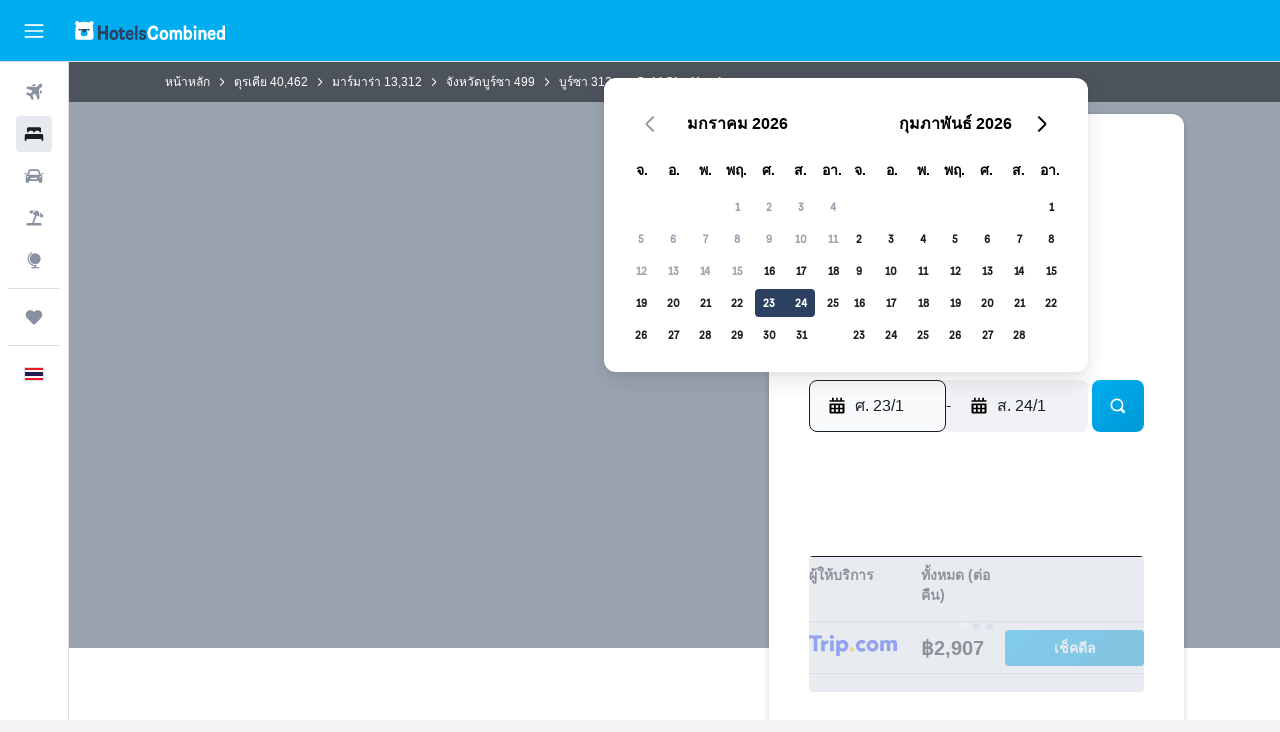

--- FILE ---
content_type: text/html;charset=UTF-8
request_url: https://www.hotelscombined.co.th/Hotel/Gold_City_Hotel_Bursa.htm
body_size: 106415
content:
<!DOCTYPE html>
<html lang='th-th' dir='ltr'>
<head>
<meta name="r9-version" content="R800d"/><meta name="r9-built" content="20260115.060431"/><meta name="r9-rendered" content="Fri, 16 Jan 2026 23:00:46 GMT"/><meta name="r9-build-number" content="15"/><link rel="stylesheet" href="https://content.r9cdn.net/res/combined.css?v=37f1194137336078bd98d778f0efaa61cf7a31a8&amp;cluster=4"/><link rel="stylesheet" href="https://content.r9cdn.net/res/combined.css?v=b2680ff0fe512e2c4caaea7506417c17c9fdcfdf&amp;cluster=4"/><meta name="viewport" content="width=device-width, initial-scale=1, minimum-scale=1"/><meta name="format-detection" content="telephone=no"/><link rel="icon" href="/favicon.ico" sizes="any"/><link rel="icon" href="/icon.svg" type="image/svg+xml"/><title>Gold City Hotel, บูร์ซา | HotelsCombined</title><meta name="description" content="Gold City Hotel, บูร์ซา - พบดีลที่ดีที่สุดบน HotelsCombined เปรียบเทียบราคาจากเว็บไซต์การเดินทางชั้นนำทั้งหมดในครั้งเดียว ได้คะแนน 7.6 จากคะแนนเต็ม 10 จากรีวิวทั้งหมด 24 รีวิว"/><link rel="preconnect" href="apis.google.com"/><link rel="dns-prefetch" href="apis.google.com"/><link rel="preconnect" href="www.googletagmanager.com"/><link rel="dns-prefetch" href="www.googletagmanager.com"/><link rel="preconnect" href="www.google-analytics.com"/><link rel="dns-prefetch" href="www.google-analytics.com"/><script type="text/javascript">
var safari13PlusRegex = /Macintosh;.*?Version\/(1[3-9]|[2-9][0-9]+)(\.[0-9]+)* Safari/;
if (
window &&
window.navigator &&
window.navigator.userAgent &&
window.navigator.userAgent.indexOf('Safari') > -1 &&
window.navigator.userAgent.indexOf('Chrome') === -1 &&
safari13PlusRegex.test(window.navigator.userAgent)
) {
if (
'ontouchstart' in window &&
(!('cookieEnabled' in window.navigator) || window.navigator.cookieEnabled)
) {
if (
decodeURIComponent(document.cookie).indexOf('pmov=') < 0 &&
decodeURIComponent(document.cookie).indexOf('oo.tweb=') < 0
) {
var d = new Date();
d.setTime(d.getTime() + 90 * 24 * 60 * 60 * 1000);
document.cookie = 'pmov=tb;path=/;expires=' + d.toUTCString();
}
}
}
</script><meta name="kayak_page" content="hotel,static-hotel-detail,unknown"/><meta name="seop" content="Gold_City_Hotel_Bursa"/><meta name="seo-cache" content="true"/><meta name="kayak_seo_splitxp" content="seo-hotel-details-shared-ui-form=disabled"/><script type="text/javascript">
var DynamicContextPromise = (function (handler) {
this.status = 0;
this.value = undefined;
this.thenCallbacks = [];
this.catchCallbacks = [];
this.then = function(fn) {
if (this.status === 0) {
this.thenCallbacks.push(fn);
}
if (this.status === 1) {
fn(this.value);
}
return this;
}.bind(this);
this.catch = function(fn) {
if (this.status === 0) {
this.catchCallbacks.push(fn);
}
if (this.status === 2) {
fn(this.value);
}
return this;
}.bind(this);
var resolve = function(value) {
if (this.status === 0) {
this.status = 1;
this.value = value;
this.thenCallbacks.forEach(function(fn) {
fn(value)
});
}
}.bind(this);
var reject = function(value) {
if (this.status === 0) {
this.status = 2;
this.value = value;
this.catchCallbacks.forEach(function(fn) {
fn(value)
});
}
}.bind(this);
try {
handler(resolve, reject);
} catch (err) {
reject(err);
}
return {
then: this.then,
catch: this.catch,
};
}).bind({})
var ie = (function () {
var undef,
v = 3,
div = document.createElement('div'),
all = div.getElementsByTagName('i');
while (div.innerHTML = '<!--[if gt IE ' + (++v) + ']><i></i><![endif]-->', all[0]);
return v > 4 ? v : undef;
}());
var xhr = ie <= 9 ? new XDomainRequest() : new XMLHttpRequest();
var trackingQueryParams = "";
var getOnlyValidParams = function(paramsList, reservedParamsList) {
var finalParamsList = [];
for (var i = 0; i < paramsList.length; i++) {
if (reservedParamsList.indexOf(paramsList[i].split('=')[0]) == -1) {
finalParamsList.push(paramsList[i]);
}
}
return finalParamsList;
}
var removeUnnecessaryQueryStringChars = function(paramsString) {
if (paramsString.charAt(0) === '?') {
return paramsString.substr(1);
}
return paramsString;
}
var reservedParamsList = ['vertical', 'pageId', 'subPageId', 'originalReferrer', 'seoPlacementId', 'seoLanguage', 'seoCountry', 'tags'];
var paramsString = window.location && window.location.search;
if (paramsString) {
paramsString = removeUnnecessaryQueryStringChars(paramsString);
var finalParamsList = getOnlyValidParams(paramsString.split('&'), reservedParamsList)
trackingQueryParams = finalParamsList.length > 0 ? "&" + finalParamsList.join("&") + "&seo=true" : "";
}
var trackingUrl = '/s/run/fpc/context' +
'?vertical=hotel' +
'&pageId=static-hotel-detail' +
'&subPageId=unknown' +
'&originalReferrer=' + encodeURIComponent(document.referrer) +
'&seoPlacementId=' + encodeURIComponent('Gold_City_Hotel_Bursa') +
'&tags=' + encodeURIComponent('') +
'&origin=' + encodeURIComponent('') +
'&destination=' + encodeURIComponent('') +
'&isSeoPage=' + encodeURIComponent('true') +
'&domain=' + encodeURIComponent(window.location.host) +
trackingQueryParams;
xhr.open('GET', trackingUrl, true);
xhr.responseType = 'json';
window.R9 = window.R9 || {};
window.R9.unhiddenElements = [];
window.R9.dynamicContextPromise = new DynamicContextPromise(function(resolve, reject) {
xhr.onload = function () {
if (xhr.readyState === xhr.DONE && xhr.status === 200) {
window.R9 = window.R9 || {};
window.R9.globals = window.R9.globals || {};
resolve(xhr.response);
if (xhr.response['formToken']) {
R9.globals.formtoken = xhr.response['formToken'];
}
if (xhr.response['jsonPlacementEnabled'] && xhr.response['jsonGlobalPlacementEnabled']) {
if (xhr.response['placement']) {
R9.globals.placement = xhr.response['placement'];
}
if (xhr.response['affiliate']) {
R9.globals.affiliate = xhr.response['affiliate'];
}
}
if (xhr.response['dsaRemovableFields']) {
var dsaRemovableParamsList = xhr.response['dsaRemovableFields'];
var query = window.location.search.slice(1) || "";
var params = query.split('&');
var needRemoveParams = false;
for (var i = 0; i < dsaRemovableParamsList.length; i++) {
if (query.indexOf(dsaRemovableParamsList[i] + '=') != -1) {
needRemoveParams = true;
break;
}
}
if (needRemoveParams) {
var path = window.location.pathname;
var finalQuery = [];
for (var i = 0; i < params.length; i++) {
if (dsaRemovableParamsList.indexOf(params[i].split('=')[0]) == -1) {
finalQuery.push(params[i]);
}
}
if (window.history.replaceState) {
window.history.replaceState({}, document.title, path + (finalQuery.length > 0 ? '?' + finalQuery.join('&') : ''));
}
}
if(xhr.response['cachedCookieConsentEnabled']) {
var unhideElement = (elementId) => {
var elementToUnhide = document.querySelector(elementId);
if (elementToUnhide) {
window.R9.unhiddenElements = window.R9.unhiddenElements || [];
window.R9.unhiddenElements.push(elementId.replace('#', ''));
elementToUnhide.removeAttribute('hidden');
elementToUnhide.dispatchEvent(new Event('initialStaticHideRemove'));
}
}
var unhideCookieConsent = () => {
if (xhr.response['showSharedIabTcfDialog']) {
unhideElement('#iab-tcf-dialog');
}
if (xhr.response['showDataTransferDisclaimerDialog']) {
unhideElement('#shared-data-transfer-disclaimer-dialog');
}
if (xhr.response['showTwoPartyConsentDialog']) {
unhideElement('#shared-two-part-consent-dialog');
}
}
if (document.readyState === "loading") {
document.addEventListener("DOMContentLoaded", unhideCookieConsent);
} else {
unhideCookieConsent();
}
}
}
} else {
reject(xhr.response);
}
};
})
xhr.send('');
</script><link rel="canonical" href="https://www.hotelscombined.co.th/Hotel/Gold_City_Hotel_Bursa.htm"/><link rel="alternate" hrefLang="ar" href="https://ar.hotelscombined.com/Hotel/Gold_City_Hotel_Bursa.htm"/><link rel="alternate" hrefLang="es-ES" href="https://www.hotelscombined.es/Hotel/Gold_City_Hotel_Bursa.htm"/><link rel="alternate" hrefLang="ca-ES" href="https://www.hotelscombined.cat/Hotel/Gold_City_Hotel_Bursa.htm"/><link rel="alternate" hrefLang="da-DK" href="https://www.hotelscombined.dk/Hotel/Gold_City_Hotel_Bursa.htm"/><link rel="alternate" hrefLang="de-DE" href="https://www.hotelscombined.de/Hotel/Gold_City_Hotel_Bursa.htm"/><link rel="alternate" hrefLang="en" href="https://www.hotelscombined.com/Hotel/Gold_City_Hotel_Bursa.htm"/><link rel="alternate" hrefLang="en-AE" href="https://www.hotelscombined.ae/Hotel/Gold_City_Hotel_Bursa.htm"/><link rel="alternate" hrefLang="en-AU" href="https://www.hotelscombined.com.au/Hotel/Gold_City_Hotel_Bursa.htm"/><link rel="alternate" hrefLang="en-CA" href="https://www.hotelscombined.ca/Hotel/Gold_City_Hotel_Bursa.htm"/><link rel="alternate" hrefLang="en-GB" href="https://www.hotelscombined.co.uk/Hotel/Gold_City_Hotel_Bursa.htm"/><link rel="alternate" hrefLang="en-IE" href="https://www.hotelscombined.ie/Hotel/Gold_City_Hotel_Bursa.htm"/><link rel="alternate" hrefLang="en-IN" href="https://www.hotelscombined.in/Hotel/Gold_City_Hotel_Bursa.htm"/><link rel="alternate" hrefLang="en-NZ" href="https://www.hotelscombined.co.nz/Hotel/Gold_City_Hotel_Bursa.htm"/><link rel="alternate" hrefLang="en-SG" href="https://www.hotelscombined.com.sg/Hotel/Gold_City_Hotel_Bursa.htm"/><link rel="alternate" hrefLang="fr-FR" href="https://www.hotelscombined.fr/Hotel/Gold_City_Hotel_Bursa.htm"/><link rel="alternate" hrefLang="he-IL" href="https://www.hotelscombined.co.il/Hotel/Gold_City_Hotel_Bursa.htm"/><link rel="alternate" hrefLang="it-IT" href="https://www.hotelscombined.it/Hotel/Gold_City_Hotel_Bursa.htm"/><link rel="alternate" hrefLang="ja-JP" href="https://www.hotelscombined.jp/Hotel/Gold_City_Hotel_Bursa.htm"/><link rel="alternate" hrefLang="ko-KR" href="https://www.hotelscombined.co.kr/Hotel/Gold_City_Hotel_Bursa.htm"/><link rel="alternate" hrefLang="ms-MY" href="https://www.hotelscombined.my/Hotel/Gold_City_Hotel_Bursa.htm"/><link rel="alternate" hrefLang="no-NO" href="https://www.hotelscombined.no/Hotel/Gold_City_Hotel_Bursa.htm"/><link rel="alternate" hrefLang="sv-SE" href="https://www.hotelscombined.se/Hotel/Gold_City_Hotel_Bursa.htm"/><link rel="alternate" hrefLang="th-TH" href="https://www.hotelscombined.co.th/Hotel/Gold_City_Hotel_Bursa.htm"/><link rel="alternate" hrefLang="zh-TW" href="https://www.hotelscombined.com.tw/Hotel/Gold_City_Hotel_Bursa.htm"/><link rel="alternate" hrefLang="zh-HK" href="https://www.hotelscombined.hk/Hotel/Gold_City_Hotel_Bursa.htm"/><meta property="og:image" content="https://content.r9cdn.net/rimg/provider-logos/common/socialmedia/hotelscombined-logo.png?width=1200&amp;height=630&amp;crop=false"/><meta property="og:image:width" content="1200"/><meta property="og:image:height" content="630"/><meta property="og:title" content="Gold City Hotel, บูร์ซา | HotelsCombined"/><meta property="og:type" content="website"/><meta property="og:description" content="Gold City Hotel, บูร์ซา - พบดีลที่ดีที่สุดบน HotelsCombined เปรียบเทียบราคาจากเว็บไซต์การเดินทางชั้นนำทั้งหมดในครั้งเดียว ได้คะแนน 7.6 จากคะแนนเต็ม 10 จากรีวิวทั้งหมด 24 รีวิว"/><meta property="og:url" content="https://www.hotelscombined.co.th/Hotel/Gold_City_Hotel_Bursa.htm"/><meta property="og:site_name" content="HotelsCombined"/><meta property="fb:pages" content="117913258224288"/><meta property="twitter:title" content="Gold City Hotel, บูร์ซา | HotelsCombined"/><meta name="twitter:description" content="Gold City Hotel, บูร์ซา - พบดีลที่ดีที่สุดบน HotelsCombined เปรียบเทียบราคาจากเว็บไซต์การเดินทางชั้นนำทั้งหมดในครั้งเดียว ได้คะแนน 7.6 จากคะแนนเต็ม 10 จากรีวิวทั้งหมด 24 รีวิว"/><meta name="twitter:image:src" content="https://content.r9cdn.net/rimg/provider-logos/common/socialmedia/hotelscombined-logo.png?width=440&amp;height=220&amp;crop=false"/><meta name="twitter:card" content="summary_large_image"/><meta name="twitter:site" content="@hotelscombined"/><meta name="twitter:creator" content="@hotelscombined"/><meta name="robots" content="index,follow"/><link rel="apple-touch-icon" href="/apple-touch-icon.png"/><link rel="apple-touch-icon" sizes="60x60" href="/apple-touch-icon-60x60.png"/><link rel="apple-touch-icon" sizes="76x76" href="/apple-touch-icon-76x76.png"/><link rel="apple-touch-icon" sizes="120x120" href="/apple-touch-icon-120x120.png"/><link rel="apple-touch-icon" sizes="152x152" href="/apple-touch-icon-152x152.png"/><link rel="apple-touch-icon" sizes="167x167" href="/apple-touch-icon-167x167.png"/><link rel="apple-touch-icon" sizes="180x180" href="/apple-touch-icon-180x180.png"/><script type="application/ld+json">{"@context":"https://schema.org","@type":"Website","name":"HotelsCombined","url":"https://www.hotelscombined.co.th"}</script><script type="application/ld+json">{"@context":"http://schema.org","@type":"Organization","name":"HotelsCombined","url":"https://www.hotelscombined.co.th/Hotel/Gold_City_Hotel_Bursa.htm"}</script><script type="application/ld+json">{"@context":"https://schema.org","@type":"ItemList","itemListOrder":"https://schema.org/ItemListUnordered","description":"เรียกดูห้องพักที่มีให้ที่ Gold City Hotel รวมถึงราคาและประเภทห้องพัก","itemListElement":[{"@type":"ListItem","position":1,"item":{"@type":"Offer","price":2906.78,"priceCurrency":"THB","availability":"https://schema.org/InStock","validFrom":"2026-01-23","itemOffered":{"@type":"HotelRoom"}}}]}</script><script type="application/ld+json">{"@context":"https://schema.org","@type":"TouristDestination","name":"บูร์ซา"}</script><script type="application/ld+json">{"@context":"http://schema.org","@type":"BreadcrumbList","itemListElement":[{"@type":"ListItem","position":"1","item":{"@id":"/","name":"หน้าหลัก"}},{"@type":"ListItem","position":"2","item":{"@id":"/Place/Turkey.htm","name":"ตุรเคีย"}},{"@type":"ListItem","position":"3","item":{"@id":"/Place/Marmara_Region.htm","name":"มาร์มาร่า"}},{"@type":"ListItem","position":"4","item":{"@id":"/Place/Bursa_Province.htm","name":"จังหวัดบูร์ซา"}},{"@type":"ListItem","position":"5","item":{"@id":"/Place/Bursa.htm","name":"บูร์ซา"}},{"@type":"ListItem","position":"6","item":{"@id":"","name":"Gold City Hotel"}}]}</script><script type="application/ld+json">{"@context":"http://schema.org","@type":"FAQPage","mainEntity":[{"@type":"Question","name":"Gold City Hotel อยู่ห่างจาก Ulu Cami แค่ไหน?","acceptedAnswer":{"@type":"Answer","text":"Ulu Cami ในบูร์ซาอยู่ห่างจาก Gold City Hotel 1.4 กม."}},{"@type":"Question","name":"หมายเลขโทรศัพท์ของ Gold City Hotel คืออะไร?","acceptedAnswer":{"@type":"Answer","text":"สำหรับความช่วยเหลือเกี่ยวกับการจองของคุณที่ Gold City Hotel โปรดโทรไปที่ +90 224 252 5057"}},{"@type":"Question","name":"Gold City Hotel มี Wi-Fi หรือไม่?","acceptedAnswer":{"@type":"Answer","text":"ใช่ Gold City Hotel มี Wi-Fi สำหรับแขกของโรงแรม"}},{"@type":"Question","name":"เวลาเช็คเอาท์ที่ Gold City Hotel คือกี่โมง?","acceptedAnswer":{"@type":"Answer","text":"12:00 หากคุณต้องการเช็คเอาท์สายกว่านี้ เราขอแนะนำให้คุณปรึกษากับแผนกต้อนรับโดยเร็วที่สุด เวลาเช็คอินคือ 14:00"}},{"@type":"Question","name":"มีร้านอาหารใน Gold City Hotel หรือไม่?","acceptedAnswer":{"@type":"Answer","text":"ใช่ สามารถสั่งอาหารจากร้านอาหารของ Gold City Hotel เวลาเปิดทำการอาจแตกต่างกันไป"}},{"@type":"Question","name":"Gold City Hotel มีบริการซักรีดหรือไม่?","acceptedAnswer":{"@type":"Answer","text":"Gold City Hotel มีบริการซักรีด ติดต่อที่พักเพื่อขอรายละเอียด"}},{"@type":"Question","name":"เดือนใดที่ถูกที่สุดที่จะพักที่ Gold City Hotel","acceptedAnswer":{"@type":"Answer","text":"เพื่อโอกาสที่ดีที่สุดในการประหยัดเงินในการจองโรงแรมในเครือ Gold City Hotel ลองพิจารณาการเข้าพักในมีนาคม ซึ่งเป็นช่วงที่ราคามักจะต่ำที่สุด (฿1,382)"}}]}</script><script type="application/ld+json">{"@context":"http://schema.org","@type":"Hotel","name":"Gold City Hotel","url":"https://www.hotelscombined.co.th/Hotel/Gold_City_Hotel_Bursa.htm/Hotel/Gold_City_Hotel_Bursa.htm","description":"Gold City Hotel Bursa บริการที่พักหรูหราระดับ 3 ดาวในเมืองบูร์ซา ที่นี่มีบริการแลกเปลี่ยนเงินตราต่างประเทศ อินเตอร์เน็ตไร้สายฟรี และ แผนกต้อนรับบริการ 24 ชั่วโมง \n\nโรงแรมแห่งนี้มีความสะดวกมากมายให้ผู้เข้าพัก เช่น ตู้เซฟ ที่เก็บสัมภาระ และ สิ่งอำนวยความสะดวกสำหรับการซักรีด \n\nห้องพักอบอุ่นทั้งหมดของโรงแรมมีอินเตอร์เน็ตไร้สายในห้อง รวมทั้งสิ่งจำเป็นทุกอย่างที่ทำให้เข้าพักได้อย่างสะดวกสบาย \n\nในโรงแรมมีร้านอาหารอยู่ภายในเหมาะอย่างยิ่งสำหรับการรับประทานอาหาร \n\nโรงแรมตั้งอยู่ใกล้กับแหล่งชมวิวยอดนิยมในขณะเดียวกันก็ยังสามารถเดินได้ไม่ไกลจากYesil Mosque Yesil Turbe และ Bursa Grand Mosque Yenisehir Airport อยู่ห่างออกไปโดยการขับรถเพียง50 นาที","starRating":"3","telephone":"+90 224 252 5057","alternateName":["Gold City Hotel บูร์ซา","Gold City Hotel บูร์ซา, จังหวัดบูร์ซา"],"address":{"@type":"PostalAddress","streetAddress":"Inönü Caddesi Selvili Sokak No:2","addressLocality":"บูร์ซา","postalCode":"16150","addressRegion":"จังหวัดบูร์ซา","addressCountry":"ตุรเคีย"},"priceRange":"฿2,199","aggregateRating":{"@type":"AggregateRating","bestRating":"10","ratingValue":"7.6","ratingCount":"24"},"amenityFeature":["ปลอดภัย","ห้องซักรีด","ร้านอาหาร","ลิฟต์","เครื่องปรับอากาศ","แผนกต้อนรับ 24 ชม.","ให้บริการจัดเก็บข้อมูล","บริการแลกเปลี่ยนเงินตราต่างประเทศ"]}</script><meta name="kayak_content_type" content="7339160,standard"/><meta name="cfcms-destination-code" content="7339160"/>
</head>
<body class='bd-default bd-hc react react-st th_TH '><div id='root'><div class="c--AO"><nav class="mZv3" aria-label="ลิงก์ด่วนสำหรับแป้นพิมพ์"><a href="#main">ข้ามไปเนื้อหาหลัก</a></nav><div data-testid="page-top-anchor" aria-live="polite" aria-atomic="true" tabindex="-1" style="position:absolute;width:1px;height:1px;margin:-1px;padding:0;overflow:hidden;clip-path:inset(50%);white-space:nowrap;border:0"></div><header class="mc6t mc6t-mod-sticky-always" style="height:62px;top:0px"><div class="mc6t-wrapper"><div><div class="mc6t-banner mc6t-mod-sticky-non-mobile"></div></div><div class="mc6t-main-content mc6t-mod-bordered" style="height:62px"><div class="common-layout-react-HeaderV2 V_0p V_0p-mod-branded V_0p-mod-side-nav-ux-v2"><div class="wRhj wRhj-mod-justify-start wRhj-mod-grow"><div class="mc6t-nav-button mc6t-mod-hide-empty"><div role="button" tabindex="0" class="ZGw- ZGw--mod-size-medium ZGw--mod-variant-default" aria-label="เปิดการนำทางหลัก"><svg viewBox="0 0 200 200" width="20" height="20" xmlns="http://www.w3.org/2000/svg" role="presentation"><path d="M191.67 50H8.33V33.33h183.33V50zm0 100H8.33v16.67h183.33V150zm0-58.33H8.33v16.67h183.33V91.67z"/></svg></div></div><div class="mc6t-logo mc6t-mod-hide-empty"><div class="gPDR gPDR-mod-focus-keyboard gPDR-hotelscombined gPDR-non-compact gPDR-main-logo-mobile gPDR-inverted-logo gPDR-mod-reduced-size"><a class="gPDR-main-logo-link" href="/" itemProp="https://schema.org/logo" aria-label="ไปที่หน้าหลักของ hotelscombined"><div class="gPDR-main-logo gPDR-inverted-logo" style="animation-duration:2000ms"><span style="transform:translate3d(0,0,0);vertical-align:middle;-webkit-font-smoothing:antialiased;-moz-osx-font-smoothing:grayscale;width:auto;height:auto" class="gPDR-logo-image"><svg width="100%" height="100%" viewBox="0 0 190 24" xmlns="http://www.w3.org/2000/svg" role="presentation" style="width:inherit;height:inherit;line-height:inherit;color:inherit"><g fill="none"><path fill="#2C4162" d="M29.207 23.715V5.735h3.533v7.282h5.574V5.736h3.533v17.939h-3.533v-7.363H32.74v7.363h-3.533zm14.681-5.939c0-3.58 1.885-6.752 5.536-6.752 3.65 0 5.535 3.173 5.535 6.752 0 3.336-1.688 6.183-5.535 6.183-3.848 0-5.536-2.847-5.536-6.183zm3.259-.04c0 2.237.706 3.132 2.277 3.132 1.57 0 2.276-.854 2.276-3.092 0-2.156-.588-3.58-2.276-3.58-1.688-.04-2.277 1.384-2.277 3.54zm9.735-3.58h-1.57v-2.888h1.57v-2.97h3.023v2.97h3.258v2.888h-3.258v4.515c0 1.993.078 2.36.667 2.36.393 0 .51-.204.51-.651 0-.244-.078-.448-.078-.448h2.238s.157.448.157 1.099c0 2.033-1.374 2.928-3.062 2.928-2.356 0-3.494-1.26-3.494-4.108v-5.695h.04zm14.525 5.858c0-.204-.04-.367-.04-.367h2.513s.196.407.196 1.058c0 2.36-2.316 3.295-4.2 3.295-3.808 0-5.653-2.644-5.653-6.224 0-3.539 1.688-6.712 5.457-6.712 2.826 0 4.593 2.034 4.593 4.76a9.467 9.467 0 01-.354 2.522h-6.712c.039 1.87.903 2.888 2.63 2.888 1.256-.04 1.57-.732 1.57-1.22zm-4.083-4.068h4.083c.118-.773-.157-2.115-1.924-2.115-1.727 0-2.159 1.464-2.159 2.115zm8.755 7.769V5.776h3.1v17.94h-3.1zm4.946-3.254c0-.773.314-1.342.314-1.342h2.826s-.157.325-.157.813c0 .854.707 1.261 1.767 1.261 1.02 0 1.649-.407 1.649-1.057 0-.855-.786-1.14-2.12-1.505-1.885-.489-4.044-.936-4.044-3.702 0-2.522 1.806-3.865 4.397-3.865 2.238 0 4.318 1.099 4.318 3.336 0 .65-.196 1.18-.196 1.18h-2.827s.118-.326.118-.651c0-.692-.589-1.098-1.374-1.098-1.099 0-1.57.488-1.57 1.016 0 .651.707.977 2.08 1.302 1.885.448 4.123.976 4.123 3.824 0 2.685-1.806 4.027-4.633 4.027-2.944-.04-4.671-1.464-4.671-3.539z"/><path d="M91.899 15.254c0-5.207 2.826-9.478 7.615-9.478 3.77 0 5.653 2.238 5.653 4.882 0 1.098-.235 1.749-.235 1.749h-2.984s.079-.285.079-.936c0-1.302-.785-2.278-2.552-2.278-2.787 0-4.082 2.482-4.082 6.02 0 2.889.981 5.33 4.004 5.33 1.334 0 2.59-.692 2.59-2.645 0-.366-.078-.691-.078-.691h3.023s.196.57.196 1.383c0 3.824-3.023 5.37-5.888 5.37-5.535 0-7.341-3.987-7.341-8.706zm15.153 2.522c0-3.58 1.884-6.752 5.535-6.752 3.65 0 5.535 3.173 5.535 6.752 0 3.336-1.688 6.183-5.535 6.183-3.847 0-5.535-2.847-5.535-6.183zm3.258-.04c0 2.237.707 3.132 2.277 3.132 1.57 0 2.277-.854 2.277-3.092 0-2.156-.59-3.58-2.277-3.58-1.688-.04-2.277 1.384-2.277 3.54zm18.097-5.004c.628-.935 1.649-1.708 3.023-1.708 2.63 0 4.122 1.952 4.122 4.881v7.81l-3.102-.04v-7.2c0-1.587-.55-2.32-1.57-2.32s-1.57.937-1.57 2.279v7.281h-3.101v-7.24c0-1.587-.55-2.32-1.65-2.32-1.059 0-1.609.937-1.609 2.157v7.403h-3.1V11.268h2.983v1.18h.039c.314-.489 1.217-1.424 2.67-1.424 1.413 0 2.394.773 2.865 1.708zm9.186-6.996h3.101v6.345h.04c.588-.61 1.53-1.057 2.63-1.057 3.376 0 4.907 3.01 4.907 6.549 0 3.458-1.57 6.386-4.947 6.386-1.177 0-2.198-.61-2.748-1.342h-.039v1.098h-2.983V5.735h.039zm3.14 12c0 1.586.55 3.172 2.277 3.172 1.531 0 2.277-1.505 2.277-3.091 0-1.953-.51-3.661-2.277-3.661-1.688-.04-2.277 1.79-2.277 3.58zm11.267-12c1.1 0 1.963.895 1.963 2.033 0 1.14-.864 2.034-1.963 2.034-1.1 0-1.963-.895-1.963-2.034.04-1.098.903-2.033 1.963-2.033zm-1.531 5.532h3.101v12.447h-3.101zm8.951 12.447h-3.102V11.268h3.101v1.22h.04c.51-.691 1.334-1.464 2.944-1.464 2.277 0 3.808 1.952 3.808 4.434v8.217h-3.18V16.27c0-1.342-.628-2.156-1.688-2.156-.903 0-1.963.407-1.963 2.563v7.037h.04zm15.466-3.701c0-.204-.039-.367-.039-.367h2.513s.196.407.196 1.058c0 2.36-2.316 3.295-4.2 3.295-3.808 0-5.654-2.644-5.654-6.224 0-3.539 1.688-6.712 5.457-6.712 2.787 0 4.593 2.034 4.593 4.76 0 1.383-.353 2.522-.353 2.522h-6.713c.04 1.87.903 2.888 2.63 2.888 1.256-.04 1.57-.732 1.57-1.22zm-4.082-4.068h4.082c.118-.773-.157-2.115-1.923-2.115-1.727 0-2.16 1.464-2.16 2.115zm18.843 7.769h-2.866v-1.057h-.04c-.47.61-1.57 1.301-2.865 1.301-2.277 0-4.71-1.912-4.71-6.508 0-3.824 2.001-6.427 4.553-6.427 1.335 0 2.238.447 2.787 1.057h.04V5.776h3.1v17.94zm-7.577-5.98c0 2.238 1.139 3.133 2.395 3.133s2.237-1.099 2.237-3.092c0-2.4-.902-3.62-2.237-3.62-1.492 0-2.395 1.22-2.395 3.58zm-158.399.489c0-3.905-.55-9.438-1.216-12.448-.275-1.22-.825-2.115-1.728-2.766A4.641 4.641 0 0019 2.156c-.04 0-.079-.04-.118-.04-2.355-.774-4.553-1.14-6.83-1.1-2.277-.04-4.476.286-6.83 1.1-.04 0-.08.04-.119.04a6.285 6.285 0 00-1.727.854c-.903.651-1.452 1.546-1.727 2.766C.98 8.786.432 14.32.432 18.224c0 1.017.04 1.912.118 2.644.078.813.235 1.424.47 1.668.354.447.904 1.18 3.18 1.18h15.703c2.277 0 2.787-.733 3.18-1.18.235-.244.353-.855.47-1.668.118-.732.158-1.627.118-2.644z" fill="#FFF"/><path d="M3.023 5.573c-1.492 0-2.67-1.261-2.67-2.766C.353 1.26 1.57.04 3.023.04c1.491 0 2.67 1.26 2.67 2.766 0 1.505-1.179 2.766-2.67 2.766m18.137.001c-1.493 0-2.67-1.261-2.67-2.766C18.49 1.26 19.707.04 21.16.04c1.49 0 2.669 1.26 2.669 2.766 0 1.505-1.217 2.766-2.67 2.766" fill="#FFF"/><path d="M4.79 10.129c-.04.122-.04.285-.04.407.04.854.707 1.545 1.531 1.586.903.04 1.649-.732 1.649-1.627 0-.122 0-.244-.04-.366 0-.082-.117-.163-.196-.163H4.986c-.079 0-.157.04-.197.163m10.913 0c-.039.122-.039.285-.039.407.04.854.707 1.545 1.531 1.586.903.04 1.649-.732 1.649-1.627 0-.122 0-.244-.04-.366-.039-.082-.117-.163-.196-.163H15.9c-.118 0-.197.04-.197.163" fill="#2C4162"/><path d="M16.134 17.492c0-.082.04-.123.04-.204v-.366c0-1.424-.629-5.207-1.021-6.671-.04-.163-.157-.244-.353-.285H8.793c-.196.04-.314.163-.353.285-.353 1.464-1.02 5.207-1.02 6.671v.325c0 .936 1.962 2.075 4.357 2.075 2.198 0 4.004-.936 4.318-1.83 0 .04 0 0 .04 0z" fill="#00AEF0"/><path d="M14.8 9.966H8.793c-.235.04-.353.203-.353.366 0 .082 0 .163.04.204.196.447.392.895.667 1.342.432.732.903 1.424 1.57 2.075.196.203.432.447.667.65a.715.715 0 00.432.163c.157 0 .314-.04.432-.163.235-.203.432-.406.667-.65.668-.651 1.139-1.343 1.57-2.075.236-.407.472-.854.668-1.342.04-.082.04-.163.04-.204a.47.47 0 00-.393-.366z" fill="#2C4162"/></g> </svg></span></div></a></div></div></div><div class="wRhj wRhj-mod-width-full-mobile wRhj-mod-justify-center wRhj-mod-allow-shrink"><div class="V_0p-search-display-wrapper"></div></div><div class="wRhj wRhj-mod-justify-end wRhj-mod-grow"><div><div class="common-layout-react-HeaderAccountWrapper theme-dark account--collapsible account--not-branded"><div class="ui-layout-header-HeaderTripsItem"></div></div></div></div><div class="c5ab7 c5ab7-mod-absolute c5ab7-collapsed c5ab7-mod-variant-accordion" style="top:62px"><div tabindex="-1" class="pRB0 pRB0-collapsed pRB0-mod-variant-accordion pRB0-mod-position-sticky" style="top:62px;height:calc(100vh - 62px)"><div><div class="pRB0-nav-items"><nav class="HtHs" aria-label="ค้นหา"><ul class="HtHs-nav-list"><li><a href="/flights" aria-label="ค้นหาเที่ยวบิน " class="dJtn dJtn-collapsed dJtn-mod-variant-accordion" aria-current="false"><svg viewBox="0 0 200 200" width="1.25em" height="1.25em" xmlns="http://www.w3.org/2000/svg" class="ncEv ncEv-rtl-aware dJtn-menu-item-icon" role="presentation" aria-hidden="true"><path d="M107.91 115.59l-23.6 17.77l10.49 28.28c.83 4.36-.53 8.9-3.65 12.02l-9.78 9.78l-23.54-41.34l-41.28-23.48l9.78-9.66c3.12-3.12 7.6-4.42 11.9-3.65l28.4 10.37l17.71-23.66l-11.79-11.79l-52.86-17.5l13.14-13.49c2.77-2.77 6.6-4.24 10.49-4.01l27.05 1.83l33.12 2.24l22.1 1.47l29.46-29.34c6.48-6.48 17.09-6.48 23.57 0c3.24 3.24 4.89 7.48 4.83 11.79c.06 4.3-1.59 8.54-4.83 11.78l-29.46 29.34l1.47 22.1l2.24 33.12l1.83 27.16c.29 3.83-1.12 7.6-3.83 10.31l-13.44 13.44l-17.74-53.09l-11.79-11.79zm67.76-26.52c-4.77-4.77-12.32-4.89-17.21-.35l2.24 33l14.97-14.97a12.488 12.488 0 000-17.68zm-64.81-64.82a12.488 12.488 0 00-17.68 0L78.21 39.22l33 2.24c4.54-4.89 4.42-12.43-.35-17.21z"/></svg><div class="dJtn-menu-item-title">ตั๋วเครื่องบิน</div></a></li><li><a href="/hotels" aria-label="ค้นหาที่พัก " class="dJtn dJtn-active dJtn-collapsed dJtn-mod-variant-accordion" aria-current="page"><svg viewBox="0 0 200 200" width="1.25em" height="1.25em" xmlns="http://www.w3.org/2000/svg" class="ncEv dJtn-menu-item-icon" role="presentation" aria-hidden="true"><path d="M170.83 46.67v36.67h-16.67v-3.33c0-7.42-5.92-13.33-13.33-13.33h-19.17c-7.42 0-13.33 5.92-13.33 13.33v3.33H91.66v-3.33c0-7.42-5.92-13.33-13.33-13.33H59.16c-7.42 0-13.33 5.92-13.33 13.33v3.33H29.16V46.67c0-7.42 5.92-13.33 13.33-13.33h115c7.42 0 13.33 5.92 13.33 13.33zm7.5 53.33H21.67c-7.42 0-13.33 5.92-13.33 13.33v53.33h16.67v-16.67h150v16.67h16.67v-53.33c0-7.42-5.92-13.33-13.33-13.33z"/></svg><div class="dJtn-menu-item-title">โรงแรม</div></a></li><li><a href="/cars" aria-label="ค้นหารถเช่า " class="dJtn dJtn-collapsed dJtn-mod-variant-accordion" aria-current="false"><svg viewBox="0 0 200 200" width="1.25em" height="1.25em" xmlns="http://www.w3.org/2000/svg" class="ncEv dJtn-menu-item-icon" role="presentation" aria-hidden="true"><path d="M25.03 83.33H5.7c-.83 0-1.5-.67-1.5-1.5v-11h20.83v12.5zm150 0h19.33c.83 0 1.5-.67 1.5-1.5v-11h-20.83v12.5zm8.33 17.5v65.83h-33.33v-16.67h-100v16.58l-33.33.08V100.9c0-7.33 6-13.33 13.33-13.33l2.5-.08l14.58-44.92c1.75-5.5 6.92-9.25 12.75-9.25h80.33c5.83 0 11 3.75 12.75 9.25l14.58 44.92h2.5c7.33 0 13.33 6 13.33 13.33zm-137.5 7.5c0-4.58-3.75-8.33-8.33-8.33s-8.33 3.75-8.33 8.33s3.75 8.33 8.33 8.33s8.33-3.75 8.33-8.33zm87.5 16.67c0-4.58-3.75-8.33-8.33-8.33h-50c-4.58 0-8.33 3.75-8.33 8.33s3.75 8.33 8.33 8.33h50c4.58 0 8.33-3.75 8.33-8.33zm16.67-37.5L137.86 50H62.2L50.03 87.5h100zm20.83 20.83c0-4.58-3.75-8.33-8.33-8.33s-8.33 3.75-8.33 8.33s3.75 8.33 8.33 8.33s8.33-3.75 8.33-8.33z"/></svg><div class="dJtn-menu-item-title">รถเช่า</div></a></li><li><a href="/packages" aria-label="ค้นหาแพ็กเกจเที่ยวบิน+โรงแรม " class="dJtn dJtn-collapsed dJtn-mod-variant-accordion" aria-current="false"><svg viewBox="0 0 200 200" width="1.25em" height="1.25em" xmlns="http://www.w3.org/2000/svg" class="ncEv dJtn-menu-item-icon" role="presentation" aria-hidden="true"><path d="M112.24 25.24L91.38 37.96c-3.4 2.04-6 5.27-7.34 8.95l-4.1 11.28l-27.41-9.98l4.36-11.98c.48-1.33.99-2.48 1.5-3.62c1.18-2.5 2.49-4.41 4-5.37c2.31-1.47 5.33-2.23 9.23-2.23l40.62.24zm49.51 124.74h-62l27.17-74.67l23.5 8.5l4.08-11.25c.75-2 .83-4.08.08-6L142.5 30.73l-6.42-5.33h-7.92l-32.5 19.75c-1.67 1-3.08 2.67-3.75 4.58l-4.17 11.33l23.5 8.5l-29.25 80.42H38.24c-7.33 0-13.25 5.92-13.25 13.25v11.75h150v-11.75c0-7.33-5.92-13.25-13.25-13.25zm29.54-75.84c-.83-2.61-2.65-5.13-5.64-7.64l-30.93-25.63l7.78 22.96c1.29 3.75 1.21 7.89-.13 11.57l-4.1 11.28l27.41 9.98l4.5-12.37c1.54-4.23 1.9-7.65 1.12-10.15z"/></svg><div class="dJtn-menu-item-title">เที่ยวบิน+โรงแรม</div></a></li><li><a href="/explore/" aria-label="ไปที่สำรวจ " class="dJtn dJtn-collapsed dJtn-mod-variant-accordion" aria-current="false"><svg viewBox="0 0 200 200" width="1.25em" height="1.25em" xmlns="http://www.w3.org/2000/svg" class="ncEv dJtn-menu-item-icon" role="presentation" aria-hidden="true"><path d="M37.5 87.58c0-1.5.08-2.92.17-4.42c0-1.08.08-2.17.25-3.25c.25-3 .75-6 1.42-8.92c.33-1.25.58-2.5 1-3.75c.5-1.83 1.08-3.58 1.75-5.42c.42-1.17.83-2.25 1.33-3.42c.5-1.08 1-2.25 1.5-3.33s1.08-2.17 1.67-3.25c1.17-2.08 2.42-4.17 3.75-6.17c.67-1 1.33-1.92 2.08-2.92s1.58-2 2.42-3c.92-1.17 1.92-2.33 2.92-3.42l1.75-1.75c1.67-1.67 3.42-3.25 5.33-4.83c.25-.17.58-.42.92-.75c1.25-1 2.58-2 4-2.92c1.25-.92 2.58-1.75 3.92-2.58c.08-.08.17-.08.33-.17c1.42-.92 2.92-1.75 4.42-2.5l4.33 11.83c-1.42.75-2.92 1.67-4.25 2.5c-.67.42-1.33.92-2 1.42c-1.42.92-2.75 2-4 3c-1.33 1.17-2.67 2.33-3.92 3.58l-.67.67c-1.17 1.25-2.42 2.5-3.5 3.92c-1.58 1.83-3.08 3.83-4.33 5.92c-.83 1.25-1.67 2.5-2.33 3.83c-1.17 2.08-2.25 4.33-3.08 6.5c-.58 1.42-1.17 2.83-1.58 4.25c-.75 2.33-1.42 4.67-1.92 7.08a60.98 60.98 0 00-.75 5.33c-.08.33-.08.75-.08 1.08c-.25 1.92-.33 3.83-.33 5.83c0 34.5 28 62.5 62.5 62.5c4.25 0 8.5-.42 12.5-1.25l4.33 11.92h-.17c-3.42.75-6.92 1.33-10.42 1.58v8.5h22.92c6.9 0 12.5 5.6 12.5 12.5h0h-83.33h0c0-6.9 5.6-12.5 12.5-12.5h22.92v-8.58c-38.42-3.08-68.75-35.42-68.75-74.67zm87.42 52.79c19.92-4.42 36-20.5 40.33-40.42c8.83-39.5-25.67-73.92-65.17-65.17c-19.92 4.42-36 20.5-40.42 40.42c-8.75 39.5 25.75 73.92 65.25 65.17z"/></svg><div class="dJtn-menu-item-title">สำรวจ</div></a></li></ul></nav></div><div class="pRB0-line"></div><div class="pRB0-nav-items"><div><a href="#" class="eHiZ-mod-underline-none dJtn dJtn-collapsed dJtn-mod-variant-accordion" aria-label="ทริป " aria-current="false"><svg viewBox="0 0 200 200" width="1.25em" height="1.25em" xmlns="http://www.w3.org/2000/svg" class="ncEv dJtn-menu-item-icon" role="presentation" aria-hidden="true"><path d="M169.94 110.33l-19.75 19.75l-.92.92l-39.58 39.58c-.67.67-1.33 1.25-2 1.67c-.75.58-1.5 1.08-2.25 1.42c-.83.42-1.75.75-2.58 1c-.75.17-1.58.25-2.33.33h-1c-.75-.08-1.58-.17-2.33-.33c-.83-.25-1.75-.58-2.58-1c-.75-.33-1.5-.83-2.25-1.42c-.67-.42-1.33-1-2-1.67L50.79 131l-.92-.92l-19.75-19.75c-8.92-9-13.42-20.67-13.42-32.42s4.5-23.42 13.42-32.42c17.92-17.83 46.92-17.83 64.83 0l5.08 5.08l5.08-5.08c8.92-8.92 20.67-13.33 32.42-13.33s23.5 4.42 32.42 13.33c17.92 17.92 17.92 46.92 0 64.83z"/></svg><div class="dJtn-menu-item-title">ทริป</div></a></div></div><div class="pRB0-line"></div><div class="pRB0-nav-items"><div role="button" tabindex="0" aria-label="เลือกภาษา " class="dJtn dJtn-collapsed dJtn-mod-variant-accordion"><div class="dJtn-menu-item-icon"><div class="IXOM IXOM-mod-size-xsmall"><span class="IXOM-flag-container IXOM-th IXOM-mod-bordered"><img class="DU4n DU4n-hidden" alt="ประเทศไทย (ภาษาไทย)" width="18" height="12"/></span></div></div><div class="dJtn-menu-item-title">ภาษาไทย</div></div></div></div><div class="pRB0-navigation-links"><div class="F-Tz"></div></div></div></div><div class="c1yxs-hidden"><div class="c-ulo c-ulo-mod-always-render" aria-modal="true"><div class="c-ulo-viewport"><div tabindex="-1" class="c-ulo-content" style="max-width:640px"><div class="BLL2 BLL2-mod-variant-row BLL2-mod-padding-top-small BLL2-mod-padding-bottom-base BLL2-mod-padding-x-large"><div class="BLL2-main BLL2-mod-close-variant-dismiss BLL2-mod-dialog-variant-bottom-sheet-popup"><span class="BLL2-close BLL2-mod-close-variant-dismiss BLL2-mod-close-orientation-left BLL2-mod-close-button-padding-none"><button role="button" class="Py0r Py0r-mod-full-height-width Py0r-mod-variant-solid Py0r-mod-theme-none Py0r-mod-shape-default Py0r-mod-size-xsmall Py0r-mod-outline-offset" tabindex="0" aria-disabled="false" aria-label="ปิด"><div class="Py0r-button-container"><div class="Py0r-button-content"><svg viewBox="0 0 200 200" width="20" height="20" xmlns="http://www.w3.org/2000/svg" role="presentation"><path d="M111.83 100l61.83 61.83l-11.83 11.83L100 111.83l-61.83 61.83l-11.83-11.83L88.17 100L26.33 38.17l11.83-11.83l61.83 61.83l61.83-61.83l11.83 11.83L111.82 100z"/></svg></div></div></button></span><div class="BLL2-content"></div></div><div class="BLL2-bottom-content"><label class="hEI8" id="country-picker-search-label" for="country-picker-search">ค้นหาประเทศหรือภาษา</label><div role="presentation" tabindex="-1" class="puNl puNl-mod-cursor-inherit puNl-mod-font-size-base puNl-mod-radius-base puNl-mod-corner-radius-all puNl-mod-size-base puNl-mod-spacing-default puNl-mod-state-default puNl-mod-theme-form puNl-mod-validation-state-neutral puNl-mod-validation-style-border"><input class="NhpT NhpT-mod-radius-base NhpT-mod-corner-radius-all NhpT-mod-size-base NhpT-mod-state-default NhpT-mod-theme-form NhpT-mod-validation-state-neutral NhpT-mod-validation-style-border NhpT-mod-hide-native-clear-button" type="search" tabindex="0" aria-controls="country-picker-list" id="country-picker-search" autoComplete="off" placeholder="ค้นหาประเทศหรือภาษา" value=""/></div></div></div><div class="Qe5W Qe5W-mod-padding-none"><div class="daOL"><ul role="listbox" tabindex="0" id="country-picker-list" class="RHsd RHsd-mod-hide-focus-outline RHsd-mod-display-flex"><li id="en-AU-Australia (English)" role="option" class="pe5z" aria-selected="false"><a aria-current="false" class="dG4A" href="https://www.hotelscombined.com.au/Hotel/Gold_City_Hotel_Bursa.htm" tabindex="-1"><div class="IXOM IXOM-mod-size-xsmall"><span class="IXOM-flag-container IXOM-au IXOM-mod-bordered"><img class="DU4n DU4n-hidden" alt="Australia (English)" width="18" height="12"/></span></div><span class="dG4A-label">Australia (English)</span></a></li><li id="en-CA-Canada (English)" role="option" class="pe5z" aria-selected="false"><a aria-current="false" class="dG4A" href="https://www.hotelscombined.ca/Hotel/Gold_City_Hotel_Bursa.htm" tabindex="-1"><div class="IXOM IXOM-mod-size-xsmall"><span class="IXOM-flag-container IXOM-ca IXOM-mod-bordered"><img class="DU4n DU4n-hidden" alt="Canada (English)" width="18" height="12"/></span></div><span class="dG4A-label">Canada (English)</span></a></li><li id="fr-CA-Canada (Français)" role="option" class="pe5z" aria-selected="false"><a aria-current="false" class="dG4A" href="https://www.hotelscombined.ca/Hotel/Gold_City_Hotel_Bursa.htm" tabindex="-1"><div class="IXOM IXOM-mod-size-xsmall"><span class="IXOM-flag-container IXOM-ca IXOM-mod-bordered"><img class="DU4n DU4n-hidden" alt="Canada (Français)" width="18" height="12"/></span></div><span class="dG4A-label">Canada (Français)</span></a></li><li id="da-DK-Danmark (Dansk)" role="option" class="pe5z" aria-selected="false"><a aria-current="false" class="dG4A" href="https://www.hotelscombined.dk/Hotel/Gold_City_Hotel_Bursa.htm" tabindex="-1"><div class="IXOM IXOM-mod-size-xsmall"><span class="IXOM-flag-container IXOM-dk IXOM-mod-bordered"><img class="DU4n DU4n-hidden" alt="Danmark (Dansk)" width="18" height="12"/></span></div><span class="dG4A-label">Danmark (Dansk)</span></a></li><li id="de-DE-Deutschland (Deutsch)" role="option" class="pe5z" aria-selected="false"><a aria-current="false" class="dG4A" href="https://www.hotelscombined.de/Hotel/Gold_City_Hotel_Bursa.htm" tabindex="-1"><div class="IXOM IXOM-mod-size-xsmall"><span class="IXOM-flag-container IXOM-de IXOM-mod-bordered"><img class="DU4n DU4n-hidden" alt="Deutschland (Deutsch)" width="18" height="12"/></span></div><span class="dG4A-label">Deutschland (Deutsch)</span></a></li><li id="en-DE-Germany (English)" role="option" class="pe5z" aria-selected="false"><a aria-current="false" class="dG4A" href="https://www.hotelscombined.de/Hotel/Gold_City_Hotel_Bursa.htm" tabindex="-1"><div class="IXOM IXOM-mod-size-xsmall"><span class="IXOM-flag-container IXOM-de IXOM-mod-bordered"><img class="DU4n DU4n-hidden" alt="Germany (English)" width="18" height="12"/></span></div><span class="dG4A-label">Germany (English)</span></a></li><li id="es-ES-España (Español)" role="option" class="pe5z" aria-selected="false"><a aria-current="false" class="dG4A" href="https://www.hotelscombined.es/Hotel/Gold_City_Hotel_Bursa.htm" tabindex="-1"><div class="IXOM IXOM-mod-size-xsmall"><span class="IXOM-flag-container IXOM-es IXOM-mod-bordered"><img class="DU4n DU4n-hidden" alt="España (Español)" width="18" height="12"/></span></div><span class="dG4A-label">España (Español)</span></a></li><li id="ca-ES-Espanya (Català)" role="option" class="pe5z" aria-selected="false"><a aria-current="false" class="dG4A" href="https://www.hotelscombined.es/Hotel/Gold_City_Hotel_Bursa.htm" tabindex="-1"><div class="IXOM IXOM-mod-size-xsmall"><span class="IXOM-flag-container IXOM-es IXOM-mod-bordered"><img class="DU4n DU4n-hidden" alt="Espanya (Català)" width="18" height="12"/></span></div><span class="dG4A-label">Espanya (Català)</span></a></li><li id="fr-FR-France (Français)" role="option" class="pe5z" aria-selected="false"><a aria-current="false" class="dG4A" href="https://www.hotelscombined.fr/Hotel/Gold_City_Hotel_Bursa.htm" tabindex="-1"><div class="IXOM IXOM-mod-size-xsmall"><span class="IXOM-flag-container IXOM-fr IXOM-mod-bordered"><img class="DU4n DU4n-hidden" alt="France (Français)" width="18" height="12"/></span></div><span class="dG4A-label">France (Français)</span></a></li><li id="en-HK-Hong Kong (English)" role="option" class="pe5z" aria-selected="false"><a aria-current="false" class="dG4A" href="https://www.hotelscombined.hk/hotels" tabindex="-1"><div class="IXOM IXOM-mod-size-xsmall"><span class="IXOM-flag-container IXOM-hk IXOM-mod-bordered"><img class="DU4n DU4n-hidden" alt="Hong Kong (English)" width="18" height="12"/></span></div><span class="dG4A-label">Hong Kong (English)</span></a></li><li id="zh-HK-香港 (中文)" role="option" class="pe5z" aria-selected="false"><a aria-current="false" class="dG4A" href="https://www.hotelscombined.hk/hotels" tabindex="-1"><div class="IXOM IXOM-mod-size-xsmall"><span class="IXOM-flag-container IXOM-hk IXOM-mod-bordered"><img class="DU4n DU4n-hidden" alt="香港 (中文)" width="18" height="12"/></span></div><span class="dG4A-label">香港 (中文)</span></a></li><li id="en-IN-India (English)" role="option" class="pe5z" aria-selected="false"><a aria-current="false" class="dG4A" href="https://www.hotelscombined.in/Hotel/Gold_City_Hotel_Bursa.htm" tabindex="-1"><div class="IXOM IXOM-mod-size-xsmall"><span class="IXOM-flag-container IXOM-in IXOM-mod-bordered"><img class="DU4n DU4n-hidden" alt="India (English)" width="18" height="12"/></span></div><span class="dG4A-label">India (English)</span></a></li><li id="en-IE-Ireland (English)" role="option" class="pe5z" aria-selected="false"><a aria-current="false" class="dG4A" href="https://www.hotelscombined.ie/Hotel/Gold_City_Hotel_Bursa.htm" tabindex="-1"><div class="IXOM IXOM-mod-size-xsmall"><span class="IXOM-flag-container IXOM-ie IXOM-mod-bordered"><img class="DU4n DU4n-hidden" alt="Ireland (English)" width="18" height="12"/></span></div><span class="dG4A-label">Ireland (English)</span></a></li><li id="en-IL-Israel (English)" role="option" class="pe5z" aria-selected="false"><a aria-current="false" class="dG4A" href="https://www.hotelscombined.co.il/hotels" tabindex="-1"><div class="IXOM IXOM-mod-size-xsmall"><span class="IXOM-flag-container IXOM-il IXOM-mod-bordered"><img class="DU4n DU4n-hidden" alt="Israel (English)" width="18" height="12"/></span></div><span class="dG4A-label">Israel (English)</span></a></li><li id="he-IL-ישראל (עִבְרִית)" role="option" class="pe5z" aria-selected="false"><a aria-current="false" class="dG4A" href="https://www.hotelscombined.co.il/hotels" tabindex="-1"><div class="IXOM IXOM-mod-size-xsmall"><span class="IXOM-flag-container IXOM-il IXOM-mod-bordered"><img class="DU4n DU4n-hidden" alt="ישראל (עִבְרִית)" width="18" height="12"/></span></div><span class="dG4A-label">ישראל (עִבְרִית)</span></a></li><li id="it-IT-Italia (Italiano)" role="option" class="pe5z" aria-selected="false"><a aria-current="false" class="dG4A" href="https://www.hotelscombined.it/Hotel/Gold_City_Hotel_Bursa.htm" tabindex="-1"><div class="IXOM IXOM-mod-size-xsmall"><span class="IXOM-flag-container IXOM-it IXOM-mod-bordered"><img class="DU4n DU4n-hidden" alt="Italia (Italiano)" width="18" height="12"/></span></div><span class="dG4A-label">Italia (Italiano)</span></a></li><li id="ja-JP-日本 (日本語)" role="option" class="pe5z" aria-selected="false"><a aria-current="false" class="dG4A" href="https://www.hotelscombined.jp/Hotel/Gold_City_Hotel_Bursa.htm" tabindex="-1"><div class="IXOM IXOM-mod-size-xsmall"><span class="IXOM-flag-container IXOM-jp IXOM-mod-bordered"><img class="DU4n DU4n-hidden" alt="日本 (日本語)" width="18" height="12"/></span></div><span class="dG4A-label">日本 (日本語)</span></a></li><li id="en-MY-Malaysia (English)" role="option" class="pe5z" aria-selected="false"><a aria-current="false" class="dG4A" href="https://www.hotelscombined.my/hotels" tabindex="-1"><div class="IXOM IXOM-mod-size-xsmall"><span class="IXOM-flag-container IXOM-my IXOM-mod-bordered"><img class="DU4n DU4n-hidden" alt="Malaysia (English)" width="18" height="12"/></span></div><span class="dG4A-label">Malaysia (English)</span></a></li><li id="ms-MY-Malaysia (Melayu)" role="option" class="pe5z" aria-selected="false"><a aria-current="false" class="dG4A" href="https://www.hotelscombined.my/hotels" tabindex="-1"><div class="IXOM IXOM-mod-size-xsmall"><span class="IXOM-flag-container IXOM-my IXOM-mod-bordered"><img class="DU4n DU4n-hidden" alt="Malaysia (Melayu)" width="18" height="12"/></span></div><span class="dG4A-label">Malaysia (Melayu)</span></a></li><li id="en-NZ-New Zealand (English)" role="option" class="pe5z" aria-selected="false"><a aria-current="false" class="dG4A" href="https://www.hotelscombined.co.nz/Hotel/Gold_City_Hotel_Bursa.htm" tabindex="-1"><div class="IXOM IXOM-mod-size-xsmall"><span class="IXOM-flag-container IXOM-nz IXOM-mod-bordered"><img class="DU4n DU4n-hidden" alt="New Zealand (English)" width="18" height="12"/></span></div><span class="dG4A-label">New Zealand (English)</span></a></li><li id="no-NO-Norge (Norsk)" role="option" class="pe5z" aria-selected="false"><a aria-current="false" class="dG4A" href="https://www.hotelscombined.no/Hotel/Gold_City_Hotel_Bursa.htm" tabindex="-1"><div class="IXOM IXOM-mod-size-xsmall"><span class="IXOM-flag-container IXOM-no IXOM-mod-bordered"><img class="DU4n DU4n-hidden" alt="Norge (Norsk)" width="18" height="12"/></span></div><span class="dG4A-label">Norge (Norsk)</span></a></li><li id="en-SG-Singapore (English)" role="option" class="pe5z" aria-selected="false"><a aria-current="false" class="dG4A" href="https://www.hotelscombined.com.sg/Hotel/Gold_City_Hotel_Bursa.htm" tabindex="-1"><div class="IXOM IXOM-mod-size-xsmall"><span class="IXOM-flag-container IXOM-sg IXOM-mod-bordered"><img class="DU4n DU4n-hidden" alt="Singapore (English)" width="18" height="12"/></span></div><span class="dG4A-label">Singapore (English)</span></a></li><li id="ko-KR-대한민국 (한국어)" role="option" class="pe5z" aria-selected="false"><a aria-current="false" class="dG4A" href="https://www.hotelscombined.co.kr/Hotel/Gold_City_Hotel_Bursa.htm" tabindex="-1"><div class="IXOM IXOM-mod-size-xsmall"><span class="IXOM-flag-container IXOM-kr IXOM-mod-bordered"><img class="DU4n DU4n-hidden" alt="대한민국 (한국어)" width="18" height="12"/></span></div><span class="dG4A-label">대한민국 (한국어)</span></a></li><li id="sv-SE-Sverige (Svenska)" role="option" class="pe5z" aria-selected="false"><a aria-current="false" class="dG4A" href="https://www.hotelscombined.se/Hotel/Gold_City_Hotel_Bursa.htm" tabindex="-1"><div class="IXOM IXOM-mod-size-xsmall"><span class="IXOM-flag-container IXOM-se IXOM-mod-bordered"><img class="DU4n DU4n-hidden" alt="Sverige (Svenska)" width="18" height="12"/></span></div><span class="dG4A-label">Sverige (Svenska)</span></a></li><li id="zh-TW-台灣 (中文)" role="option" class="pe5z" aria-selected="false"><a aria-current="false" class="dG4A" href="https://www.hotelscombined.com.tw/Hotel/Gold_City_Hotel_Bursa.htm" tabindex="-1"><div class="IXOM IXOM-mod-size-xsmall"><span class="IXOM-flag-container IXOM-tw IXOM-mod-bordered"><img class="DU4n DU4n-hidden" alt="台灣 (中文)" width="18" height="12"/></span></div><span class="dG4A-label">台灣 (中文)</span></a></li><li id="en-AE-United Arab Emirates (English)" role="option" class="pe5z" aria-selected="false"><a aria-current="false" class="dG4A" href="https://www.hotelscombined.ae/Hotel/Gold_City_Hotel_Bursa.htm" tabindex="-1"><div class="IXOM IXOM-mod-size-xsmall"><span class="IXOM-flag-container IXOM-ae IXOM-mod-bordered"><img class="DU4n DU4n-hidden" alt="United Arab Emirates (English)" width="18" height="12"/></span></div><span class="dG4A-label">United Arab Emirates (English)</span></a></li><li id="en-GB-United Kingdom (English)" role="option" class="pe5z" aria-selected="false"><a aria-current="false" class="dG4A" href="https://www.hotelscombined.co.uk/Hotel/Gold_City_Hotel_Bursa.htm" tabindex="-1"><div class="IXOM IXOM-mod-size-xsmall"><span class="IXOM-flag-container IXOM-gb IXOM-mod-bordered"><img class="DU4n DU4n-hidden" alt="United Kingdom (English)" width="18" height="12"/></span></div><span class="dG4A-label">United Kingdom (English)</span></a></li><li id="en-US-United States (English)" role="option" class="pe5z" aria-selected="false"><a aria-current="false" class="dG4A" href="https://www.hotelscombined.com/Hotel/Gold_City_Hotel_Bursa.htm" tabindex="-1"><div class="IXOM IXOM-mod-size-xsmall"><span class="IXOM-flag-container IXOM-us IXOM-mod-bordered"><img class="DU4n DU4n-hidden" alt="United States (English)" width="18" height="12"/></span></div><span class="dG4A-label">United States (English)</span></a></li><li id="ar-SA-المملكة العربية السعودية (العَرَبِيَّة)" role="option" class="pe5z" aria-selected="false"><a aria-current="false" class="dG4A" href="https://ar.hotelscombined.com/Hotel/Gold_City_Hotel_Bursa.htm" tabindex="-1"><div class="IXOM IXOM-mod-size-xsmall"><span class="IXOM-flag-container IXOM-sa IXOM-mod-bordered"><img class="DU4n DU4n-hidden" alt="المملكة العربية السعودية (العَرَبِيَّة)" width="18" height="12"/></span></div><span class="dG4A-label">المملكة العربية السعودية (العَرَبِيَّة)</span></a></li><li id="en-SA-Saudi Arabia (English)" role="option" class="pe5z" aria-selected="false"><a aria-current="false" class="dG4A" href="https://ar.hotelscombined.com/Hotel/Gold_City_Hotel_Bursa.htm" tabindex="-1"><div class="IXOM IXOM-mod-size-xsmall"><span class="IXOM-flag-container IXOM-sa IXOM-mod-bordered"><img class="DU4n DU4n-hidden" alt="Saudi Arabia (English)" width="18" height="12"/></span></div><span class="dG4A-label">Saudi Arabia (English)</span></a></li><li id="th-TH-ประเทศไทย (ภาษาไทย)" role="option" class="pe5z pe5z-mod-selected" aria-selected="true"><a aria-current="true" class="dG4A dG4A-mod-selected" href="https://www.hotelscombined.co.th/Hotel/Gold_City_Hotel_Bursa.htm" tabindex="-1"><div class="IXOM IXOM-mod-size-xsmall"><span class="IXOM-flag-container IXOM-th IXOM-mod-bordered"><img class="DU4n DU4n-hidden" alt="ประเทศไทย (ภาษาไทย)" width="18" height="12"/></span></div><span class="dG4A-label">ประเทศไทย (ภาษาไทย)</span></a></li><li id="en-TH-Thailand (English)" role="option" class="pe5z" aria-selected="false"><a aria-current="false" class="dG4A" href="https://www.hotelscombined.co.th/Hotel/Gold_City_Hotel_Bursa.htm" tabindex="-1"><div class="IXOM IXOM-mod-size-xsmall"><span class="IXOM-flag-container IXOM-th IXOM-mod-bordered"><img class="DU4n DU4n-hidden" alt="Thailand (English)" width="18" height="12"/></span></div><span class="dG4A-label">Thailand (English)</span></a></li></ul></div></div></div></div></div></div><div class="V_0p-loader"></div></div></div></div></header><div class="c--AO-main c--AO-new-nav-breakpoints c--AO-no-sec-nav" id="main" style="margin:0"><div class="IHai"><div class="c9Uqq"><div class="c9Uqq-background-image-container"><div class="c9Uqq-background-image c9Uqq-no-image"></div></div><div class="c9Uqq-breadcrumb-container"><div class="kml-layout edges-m mobile-edges c31EJ"><nav aria-label="Breadcrumb" class="qLKa-mod-desktop qLKa-mod-paddings-none"><ol class="qLKa-list"><li class="qLKa-list-item"><a class="qLKa-item qLKa-mod-theme-invert-color qLKa-mod-size-small qLKa-mod-color-app-content" href="/">หน้าหลัก</a><svg viewBox="0 0 200 200" width="12" height="12" xmlns="http://www.w3.org/2000/svg" class="qLKa-separator qLKa-mod-theme-invert-color" role="presentation"><path d="M75 32.5l57.95 58.09c5.19 5.2 5.19 13.62 0 18.82L75 167.5l-11.83-11.83L118.84 100L63.17 44.33L75 32.5z"/></svg></li><li class="qLKa-list-item"><a class="qLKa-item qLKa-mod-theme-invert-color qLKa-mod-size-small qLKa-mod-color-app-content" href="/Place/Turkey.htm">ตุรเคีย</a><p class="qLKa-item-additional-info qLKa-mod-theme-invert-color"> <!-- -->40,462</p><svg viewBox="0 0 200 200" width="12" height="12" xmlns="http://www.w3.org/2000/svg" class="qLKa-separator qLKa-mod-theme-invert-color" role="presentation"><path d="M75 32.5l57.95 58.09c5.19 5.2 5.19 13.62 0 18.82L75 167.5l-11.83-11.83L118.84 100L63.17 44.33L75 32.5z"/></svg></li><li class="qLKa-list-item"><a class="qLKa-item qLKa-mod-theme-invert-color qLKa-mod-size-small qLKa-mod-color-app-content" href="/Place/Marmara_Region.htm">มาร์มาร่า</a><p class="qLKa-item-additional-info qLKa-mod-theme-invert-color"> <!-- -->13,312</p><svg viewBox="0 0 200 200" width="12" height="12" xmlns="http://www.w3.org/2000/svg" class="qLKa-separator qLKa-mod-theme-invert-color" role="presentation"><path d="M75 32.5l57.95 58.09c5.19 5.2 5.19 13.62 0 18.82L75 167.5l-11.83-11.83L118.84 100L63.17 44.33L75 32.5z"/></svg></li><li class="qLKa-list-item"><a class="qLKa-item qLKa-mod-theme-invert-color qLKa-mod-size-small qLKa-mod-color-app-content" href="/Place/Bursa_Province.htm">จังหวัดบูร์ซา</a><p class="qLKa-item-additional-info qLKa-mod-theme-invert-color"> <!-- -->499</p><svg viewBox="0 0 200 200" width="12" height="12" xmlns="http://www.w3.org/2000/svg" class="qLKa-separator qLKa-mod-theme-invert-color" role="presentation"><path d="M75 32.5l57.95 58.09c5.19 5.2 5.19 13.62 0 18.82L75 167.5l-11.83-11.83L118.84 100L63.17 44.33L75 32.5z"/></svg></li><li class="qLKa-list-item"><a class="qLKa-item qLKa-mod-theme-invert-color qLKa-mod-size-small qLKa-mod-color-app-content" href="/Place/Bursa.htm">บูร์ซา</a><p class="qLKa-item-additional-info qLKa-mod-theme-invert-color"> <!-- -->312</p><svg viewBox="0 0 200 200" width="12" height="12" xmlns="http://www.w3.org/2000/svg" class="qLKa-separator qLKa-mod-theme-invert-color" role="presentation"><path d="M75 32.5l57.95 58.09c5.19 5.2 5.19 13.62 0 18.82L75 167.5l-11.83-11.83L118.84 100L63.17 44.33L75 32.5z"/></svg></li><li class="qLKa-list-item"><span class="qLKa-current-item qLKa-mod-size-small qLKa-mod-theme-default qLKa-mod-bold qLKa-mod-inverted-item" aria-current="page">Gold City Hotel</span></li></ol></nav></div></div><div class="kml-layout edges-m mobile-edges c31EJ"><div class="kml-row"><div class="c9Uqq-right-content kml-col-5-12-l kml-col-6-12-m"><div class="c9Uqq-hotel-info"><div class="Te83"><div><h1 class="Te83-name">Gold City Hotel</h1><div class="Te83-badge"><span class="AQWr-mod-margin-left-xxsmall"><div class="z6uD z6uD-mod-theme-neutral z6uD-mod-variant-default z6uD-mod-layout-inline z6uD-mod-text-align-center z6uD-mod-size-large z6uD-mod-padding-x-xsmall z6uD-mod-bold-text z6uD-mod-nowrap"> โรงแรม</div></span></div></div> <p class="Te83-address">Inönü Caddesi Selvili Sokak No:2, บูร์ซา, ตุรเคีย</p><div class="Te83-rating"><div class="Ym6J Ym6J-pres-chart-label"><div class="Ym6J-description-container Ym6J-container-item"><span class="Ym6J-score-description Ym6J-mod-label-bold">ดี</span><span class="Ym6J-reviews-count">24 คะแนนที่ผ่านการตรวจสอบ</span></div><div class="Ym6J-container-item"><div class="Op1C Op1C-theme-default Op1C-mod-font-size-small"><svg width="40" height="40"><g transform="rotate(90 20 20) scale(-1, 1) translate(-40, 0)"><circle r="16" cx="20" cy="20" fill="transparent" stroke="currentColor" stroke-width="4px" stroke-dasharray="100.53096491487338" stroke-dashoffset="0" class="Op1C-background"></circle><circle r="16" cx="20" cy="20" fill="transparent" stroke="currentColor" stroke-width="4px" stroke-dasharray="100.53096491487338" stroke-dashoffset="24.127431579569613" class=""></circle></g><text x="50%" y="50%" dominant-baseline="central" text-anchor="middle" class="Op1C-value Op1C-mod-variant-default">7.6</text></svg></div></div></div></div><div class="Te83-price-container"><div class="Te83-price-wrapper"><p class="Te83-price">฿2,907</p><div class="raYi raYi-mod-position-absolute raYi-mod-layer-dropdown"><div class="kCOG"><div class="kCOG-dot kCOG-dot0"></div><div class="kCOG-dot kCOG-dot1"></div><div class="kCOG-dot kCOG-dot2"></div></div></div></div><span class="Te83-price-description"><p class="Te83-rate">ราคาถูกที่สุด</p><p class="Te83-per-night">ราคาต่อคืน</p></span></div></div><div class="c9Uqq-search-form"><div class="zcIg"><div class="J2l4 J2l4-pres-dark"><div role="button" tabindex="0"><span class="J2l4-dropdownButton"><span class="J2l4-dropdownText">1 ห้องพัก, 2 ผู้เข้าพัก</span><span style="transform:translate3d(0,0,0);vertical-align:middle;-webkit-font-smoothing:antialiased;-moz-osx-font-smoothing:grayscale;width:16px;height:16px"><svg viewBox="0 0 200 200" width="100%" height="100%" xmlns="http://www.w3.org/2000/svg" role="presentation" style="width:inherit;height:inherit;line-height:inherit;color:inherit"><path d="M167.5 75l-58.09 57.95c-5.2 5.19-13.62 5.19-18.82 0L32.5 75l11.83-11.83L100 118.84l55.67-55.67L167.5 75z"/></svg></span></span></div></div></div><div class="HPw7 HPw7-pres-detailsPage HPw7-pres-dark HPw7-pres-no-location"><div class="HPw7-form-fields-and-submit"><div class="HPw7-form-fields"><div class="HPw7-dates"><div class="c4Nju"><div class="VzQg VzQg-mod-border-radius-medium c4Nju-block c4Nju-mod-size-large"></div></div></div></div><div class="HPw7-submit"><button role="button" class="Iqt3 Iqt3-mod-disabled Iqt3-mod-stretch Iqt3-mod-bold Iqt3-mod-element-button Button-No-Standard-Style Iqt3-mod-variant-solid Iqt3-mod-theme-progress Iqt3-mod-shape-rounded-medium Iqt3-mod-shape-mod-default Iqt3-mod-spacing-default Iqt3-mod-size-large Iqt3-mod-animation-none" tabindex="-1" disabled="" aria-disabled="true" type="submit" aria-label="ค้นหา"><div class="Iqt3-button-container"><div class="Iqt3-button-content"><svg viewBox="0 0 200 200" width="24" height="24" xmlns="http://www.w3.org/2000/svg" class="c8LPF-icon" role="presentation"><path d="M143.25 125.58c6.83-10.25 10.92-22.67 10.92-36c0-35.67-28.92-64.58-64.58-64.58S25 53.92 25 89.58s28.92 64.58 64.58 64.58c13.33 0 25.75-4.08 36-10.92l31.75 31.75L175 157.32l-31.75-31.75zm-101.58-36c0-26.42 21.5-47.92 47.92-47.92s47.92 21.5 47.92 47.92s-21.5 47.92-47.92 47.92S41.67 116 41.67 89.58z"/></svg></div></div><div class="Iqt3-button-focus-outline"></div></button></div></div><div class="UHff UHff-mod-margin-top-base"><div class="UHff-title-placeholder"></div><div class="UHff-items-placeholder"><div class="UHff-cmp2-item-placeholder"></div><div class="UHff-cmp2-item-placeholder"></div><div class="UHff-cmp2-item-placeholder"></div><div class="UHff-cmp2-item-placeholder"></div><div class="UHff-cmp2-item-placeholder"></div></div></div></div></div><div class="c9Uqq-deals"><div class="c8PDw c8PDw-pres- c8PDw-mod-top-border c8PDw-mod-show-more-deals"><div class="c8PDw-table"><div class="c8PDw-header kml-row mod-row-gapless"><div class="c8PDw-provider-header kml-col-6-12 kml-col-4-12-xl">ผู้ให้บริการ</div><div class="c8PDw-price-header kml-col-2-12 kml-col-3-12-xl">ทั้งหมด (ต่อคืน)</div><div class="kml-col-4-12 kml-col-5-12-xl"></div></div><div class="c8PDw-content c8PDw-mod-show-more-deals"><div class="bxDd-deal-row bxDd-pres- kml-row mod-row-gapless"><div class="bxDd-provider-column kml-col-6-12 kml-col-4-12-xl"><img class="ATNn ATNn-hidden bxDd-provider-logo" alt="Trip.com" width="88" height="31"/></div><div class="bxDd-price-column kml-col-2-12 kml-col-3-12-xl"><span class="bxDd-price">฿2,907</span></div><div class="bxDd-deal kml-col-4-12 kml-col-5-12-xl"><a href="#" class="eHiZ-mod-underline-none bxDd-view-deal" target="_blank"><button class="RxNS RxNS-mod-stretch RxNS-mod-variant-solid RxNS-mod-theme-progress RxNS-mod-shape-default RxNS-mod-spacing-none RxNS-mod-size-xsmall" tabindex="-1" aria-disabled="false" role="button"><div class="RxNS-button-container"><div class="RxNS-button-content">เช็คดีล</div></div></button></a></div></div></div></div><div class="raYi raYi-mod-position-absolute raYi-mod-layer-dropdown"><div class="kCOG"><div class="kCOG-dot kCOG-dot0"></div><div class="kCOG-dot kCOG-dot1"></div><div class="kCOG-dot kCOG-dot2"></div></div></div></div></div></div><div class="c9Uqq-map"><div><div class="l6Lz l6Lz-mod-spacing-none l6Lz-mod-border-radius-none l6Lz-mod-position-relative l6Lz-mod-color-default" style="height:206px;--shimmerAnimationDelay:0ms;--shimmerAngle:90deg;--shimmerDuration:2s"></div></div></div></div><div class="c9Uqq-bottom-content kml-col-7-12-l kml-col-6-12-m"><div class="c9Uqq-photos"></div></div></div></div></div><div class="N_ex N_ex-pres-seo-hdp N_ex-mod-inline-spacing-top-none N_ex-mod-inline N_ex-mod-sticky" style="top:62px"><div class="HIlj"><div class="N_ex-navigation-wrapper N_ex-mod-inline"><div class="N_ex-navigation-container"><div class="N_ex-navigation-items-wrapper N_ex-mod-with-arrows"><div class="vHYk-button-wrapper vHYk-mod-pres-seo-hdp"><div role="button" tabindex="0" class="vHYk vHYk-button" data-text="ห้องพัก"><span>ห้องพัก</span></div></div><div class="vHYk-button-wrapper vHYk-mod-pres-seo-hdp"><div role="button" tabindex="0" class="vHYk vHYk-button" data-text="เกี่ยวกับ"><span>เกี่ยวกับ</span></div></div><div class="vHYk-button-wrapper vHYk-mod-pres-seo-hdp"><div role="button" tabindex="0" class="vHYk vHYk-button" data-text="รีวิว"><span>รีวิว</span></div></div><div class="vHYk-button-wrapper vHYk-mod-pres-seo-hdp"><div role="button" tabindex="0" class="vHYk vHYk-button" data-text="รูปภาพ"><span>รูปภาพ</span></div></div><div class="vHYk-button-wrapper vHYk-mod-pres-seo-hdp"><div role="button" tabindex="0" class="vHYk vHYk-button" data-text="โรงแรมที่คล้ายกัน"><span>โรงแรมที่คล้ายกัน</span></div></div><div class="vHYk-button-wrapper vHYk-mod-pres-seo-hdp"><div role="button" tabindex="0" class="vHYk vHYk-button" data-text="สถานที่ตั้ง"><span>สถานที่ตั้ง</span></div></div><div class="vHYk-button-wrapper vHYk-mod-pres-seo-hdp"><div role="button" tabindex="0" class="vHYk vHYk-button" data-text="คำถามที่พบบ่อย"><span>คำถามที่พบบ่อย</span></div></div></div></div></div></div></div><div class=""><div role="region" aria-label="ห้องพัก" tabindex="-1"><span id="navbar-item-bookingOptions" class="vlX0-section-scroll-position" style="top:-120px"></span><div class="kml-layout edges-m mobile-edges c31EJ"><section id="rooms" class="beFo"><div class="fU96"><h2 class="fU96-title">ข้อเสนอที่ดีที่สุดสำหรับ Gold City Hotel</h2><span class="fU96-tooltip-container"><div role="button" tabindex="0" class="Tb08"><span><h5 class="Tb08-mod-hidden">สำรวจข้อเสนอที่น่าสนใจที่สุดสำหรับ Gold City Hotel เพื่อให้แน่ใจว่าคุณได้รับมูลค่าที่ดีที่สุดสำหรับการเข้าพักของคุณ ที่พักอัปเดตล่าสุดเมื่อ 16 มกราคม 2026</h5><svg viewBox="0 0 200 200" width="18" height="18" xmlns="http://www.w3.org/2000/svg" class="Tb08-icon Tb08-fill-default" role="presentation" tabindex="0"><path d="M100 33.33c36.76 0 66.67 29.91 66.67 66.67s-29.91 66.67-66.67 66.67S33.33 136.76 33.33 100S63.24 33.33 100 33.33m0-16.67c-46.02 0-83.33 37.31-83.33 83.33s37.31 83.33 83.33 83.33s83.33-37.31 83.33-83.33S146.02 16.67 100 16.67h0zm-8.33 54.17V54.16h16.67v16.67H91.67zm0 75V87.5h16.67v58.33H91.67z"/></svg></span></div></span></div><div class="MvR7"><div data-section-name="rates" class="zI2F"><div><div class="RY0w"><div class="RY0w-searchFormContainer"><div class="RY0w-datesAndRoomsGuests"><div class="RY0w-dates"><div><div class="cBaN"><div class="cBaN-date-select-wrapper cBaN-mod-elevation-app cBaN-mod-gap-xxsmall"><div class="jZyL jZyL-mod-size-default jZyL-mod-elevation-app"><div role="button" tabindex="0" class="JONo-button" aria-label="เลือกวันที่เริ่มต้นจากจากการป้อนข้อมูลปฏิทิน"><svg viewBox="0 0 200 200" width="1.25em" height="1.25em" xmlns="http://www.w3.org/2000/svg" class="JONo-icon" role="presentation"><path d="M25 58.33V41.66h25v-25h16.67v25h25v-25h16.67v25h25v-25h16.67v25h25v16.67H25zM175 75v86.67c0 7.36-5.97 13.33-13.33 13.33H38.33C30.97 175 25 169.03 25 161.67V75h150zM70.83 133.33h-25v25h25v-25zm0-41.67h-25v25h25v-25zm41.67 41.67h-25v25h25v-25zm0-41.67h-25v25h25v-25zm41.67 41.67h-25v25h25v-25zm0-41.67h-25v25h25v-25z"/></svg><div class="SVL4-button-content"><span class="aJ3v">ศ. 23/1</span></div></div></div><div class="cBaN-separator-line"></div><div class="jZyL jZyL-mod-size-default jZyL-mod-elevation-app"><div role="button" tabindex="0" class="JONo-button" aria-label="เลือกวันที่สิ้นสุดจากการป้อนข้อมูลปฏิทิน"><svg viewBox="0 0 200 200" width="1.25em" height="1.25em" xmlns="http://www.w3.org/2000/svg" class="JONo-icon" role="presentation"><path d="M25 58.33V41.66h25v-25h16.67v25h25v-25h16.67v25h25v-25h16.67v25h25v16.67H25zM175 75v86.67c0 7.36-5.97 13.33-13.33 13.33H38.33C30.97 175 25 169.03 25 161.67V75h150zM70.83 133.33h-25v25h25v-25zm0-41.67h-25v25h25v-25zm41.67 41.67h-25v25h25v-25zm0-41.67h-25v25h25v-25zm41.67 41.67h-25v25h25v-25zm0-41.67h-25v25h25v-25z"/></svg><div class="SVL4-button-content"><span class="aJ3v">ส. 24/1</span></div></div></div></div></div></div></div><div class="RY0w-roomsGuests"><div class="G2iq G2iq-mod-variant-default G2iq-mod-center G2iq-mod-mcfly"><div class="G2iq-buttonWrapper"><button class="RxNS RxNS-mod-stretch RxNS-mod-variant-none RxNS-mod-theme-none RxNS-mod-shape-default RxNS-mod-spacing-base RxNS-mod-size-xlarge" tabindex="0" aria-disabled="false" role="button"><div class="RxNS-button-container"><div class="RxNS-button-content"><div class="G2iq-displayContent"><span class="G2iq-userIcon"><span style="transform:translate3d(0,0,0);vertical-align:middle;-webkit-font-smoothing:antialiased;-moz-osx-font-smoothing:grayscale;width:20px;height:20px"><svg viewBox="0 0 200 200" width="100%" height="100%" xmlns="http://www.w3.org/2000/svg" role="presentation" style="width:inherit;height:inherit;line-height:inherit;color:inherit"><path d="M175 141.67V175H25v-41.67l.17-.08c.33-6.5 1.83-11.42 4.33-14.75c3-3.92 7.75-7.08 14.25-9.5l8.42-3l11-3.92l8.75-2.5c8.25 5.67 18 8.75 28.08 8.75s19.83-3.08 28.08-8.75l8.75 2.5l11 3.92l8.33 3c6.5 2.42 11.33 5.58 14.25 9.5c3 3.83 4.5 9.83 4.5 18v5.08l.08.08zm-42.33-90c-.25-1.17-.5-2.33-.92-3.42c-.25-.92-.67-1.92-1-2.92a38.268 38.268 0 00-4-6.92c-.83-1.08-1.75-2.08-2.58-3.08c-.67-.67-1.42-1.42-2.17-2c-.75-.75-1.58-1.33-2.33-2c-1.58-1.17-3.33-2.17-5.25-3.08c-1.17-.58-2.42-1.08-3.75-1.58c-1.33-.42-2.67-.75-4-1c-2.33-.42-4.5-.67-6.67-.67c-2.33 0-4.5.25-6.67.67c-1.33.25-2.67.58-4 1c-1.33.5-2.58 1-3.75 1.58c-1.92.92-3.67 1.92-5.25 3.08c-.75.67-1.58 1.33-2.33 2c-.75.58-1.5 1.33-2.17 2c-.83 1-1.75 2-2.58 3.08c-1.58 2.17-2.92 4.5-4 6.92c-.33 1-.75 2-1 2.92c-1.08 3.08-1.58 6.5-1.58 10.08c0 10.33 4.67 19.42 11.92 25.5c5.75 4.83 13.25 7.83 21.42 7.83s15.67-3 21.42-7.83c8.83-7.33 13.75-19.17 11.25-32.17z"/></svg></span></span><span class="G2iq-displayText G2iq-mod-label-size-default" aria-label="1 ห้องพัก, 2 ผู้เข้าพัก">1 ห้องพัก, 2 ผู้เข้าพัก</span></div></div></div></button></div></div></div></div><div class="RY0w-submit"><button role="button" class="Iqt3 Iqt3-mod-stretch Iqt3-mod-bold Iqt3-mod-element-button Button-No-Standard-Style Iqt3-mod-variant-solid Iqt3-mod-theme-progress Iqt3-mod-shape-rounded-small Iqt3-mod-shape-mod-default Iqt3-mod-spacing-default Iqt3-mod-size-large Iqt3-mod-animation-search" tabindex="0" aria-disabled="false" type="submit" aria-label="ค้นหา"><div class="Iqt3-button-container"><div class="Iqt3-button-content"><svg viewBox="0 0 200 200" width="24" height="24" xmlns="http://www.w3.org/2000/svg" class="c8LPF-icon" role="presentation"><path d="M143.25 125.58c6.83-10.25 10.92-22.67 10.92-36c0-35.67-28.92-64.58-64.58-64.58S25 53.92 25 89.58s28.92 64.58 64.58 64.58c13.33 0 25.75-4.08 36-10.92l31.75 31.75L175 157.32l-31.75-31.75zm-101.58-36c0-26.42 21.5-47.92 47.92-47.92s47.92 21.5 47.92 47.92s-21.5 47.92-47.92 47.92S41.67 116 41.67 89.58z"/></svg></div></div><div class="Iqt3-button-focus-outline"></div></button></div></div></div><div><div class="zI2F-compliance-messages"></div></div><div class="I937 I937-mod-roomDescriptionType I937-mod-elevation-app-content"><div data-table-type="table-type-roomDescriptionType" tabindex="-1"><div class="YARo YARo-mod-provider-logo-disabled"><div class="YARo-col">ประเภทของการเข้าพัก</div><div class="YARo-col"><span class="YARo-secondary-text"></span></div><div class="YARo-col">ลิงก์การจอง</div></div><div class="LK1E LK1E-pres-roomDescriptionType"><div class="LK1E-group-rows"><div class="c5V50 c5V50-pres-default"><div class="c5V50-rates-rows"><div id="ห้องมาตรฐาน-Trip.com-0" tabindex="-1"><div tabindex="-1" class="c5l3f c5l3f-roomDescriptionType c5l3f-mod-provider-logo-disabled"><div class="c5l3f-col c5l3f-accommodation-col"><div class="c5NJT c5NJT-mod-roomDescriptionType"><div class="AFFP AFFP-body AFFP-m AFFP-res AFFP-emphasis c5NJT-row-description">ห้องมาตรฐาน, ไม่ระบุประเภทเตียง</div><div class=""><div class="BZag-no-freebies"></div></div></div></div><div class="c5l3f-col c5l3f-price-col"><div class="D9i2"><div class="D9i2-content D9i2-mod-align-center"><span class="D9i2-price" aria-label=""><a role="link" target="_blank" class="Iqt3 Iqt3-mod-disabled Iqt3-mod-bold Iqt3-mod-element-a Button-No-Standard-Style Iqt3-mod-variant-none Iqt3-mod-theme-none Iqt3-mod-shape-rounded-small Iqt3-mod-shape-mod-default Iqt3-mod-spacing-none Iqt3-mod-size-default" tabindex="-1" disabled="" aria-disabled="true"><div class="Iqt3-button-container"><div class="Iqt3-button-content"><span class="C9NJ-amount C9NJ-mod-theme-default">฿2,907</span></div></div><div class="Iqt3-button-focus-outline"></div></a></span></div></div></div><button class="RxNS RxNS-mod-variant-solid RxNS-mod-theme-progress RxNS-mod-shape-default RxNS-mod-spacing-base RxNS-mod-size-xsmall" tabindex="0" aria-disabled="false" role="button"><div class="RxNS-button-container"><div class="RxNS-button-content">แสดงราคา</div></div></button></div></div></div></div></div></div></div></div><div class="zI2F-below-results-container"><div class="c8use"><div class="c8use-disclaimers c8use-mod-elevation-app-content"><div class="c8use-mod-narrow-margin"><span class="c8use-chit">*</span><span>ทั้งหมดรวมภาษีและค่าธรรมเนียมท้องถิ่นโดยประมาณและชำระเมื่อเช็คเอาท์</span></div><div class="c8use-mod-narrow-margin"><span>ราคาขึ้นอยู่กับการเข้าพัก 1 คืน รวมค่าธรรมเนียมแต่ไม่รวมภาษี</span></div></div></div><span tabindex="0" role="button"><div class="jnBD"><div class="jnBD-icon-container"><svg viewBox="0 0 200 200" width="36" height="36" xmlns="http://www.w3.org/2000/svg" role="presentation"><path d="M100 33.33c36.76 0 66.67 29.91 66.67 66.67s-29.91 66.67-66.67 66.67S33.33 136.76 33.33 100S63.24 33.33 100 33.33m0-16.67c-46.02 0-83.33 37.31-83.33 83.33s37.31 83.33 83.33 83.33s83.33-37.31 83.33-83.33S146.02 16.67 100 16.67h0zm37.03 54.17l-44.95 44.95l-21.92-21.92l-11.83 11.75l24.33 24.25c5.17 5.25 13.67 5.25 18.83 0l47.36-47.2l-11.83-11.83z"/></svg></div><div class="jnBD-text-container">ราคาที่ดีที่สุด<span class="jnBD-guarantee-part-2">รับประกัน</span></div></div></span></div></div></div></div></section></div></div></div><div class=""><div role="region" aria-label="เกี่ยวกับ" tabindex="-1"><span id="navbar-item-hotelInformation" class="vlX0-section-scroll-position" style="top:-120px"></span><div class="kml-layout edges-m mobile-edges c31EJ"><section id="" class="beFo"><div class="fU96"><h2 class="fU96-title">เกี่ยวกับ Gold City Hotel</h2><span class="fU96-tooltip-container"><div role="button" tabindex="0" class="Tb08"><span><h5 class="Tb08-mod-hidden">ค้นพบข้อมูลที่จำเป็น สิ่งอำนวยความสะดวก และคุณลักษณะของ Gold City Hotel ซึ่งให้ข้อมูลเชิงลึกเกี่ยวกับสิ่งที่คุณคาดว่าจะได้รับระหว่างการเข้าพัก ข้อมูลเกี่ยวกับที่พักแห่งนี้อัปเดตครั้งล่าสุดเมื่อ 16 มกราคม 2026</h5><svg viewBox="0 0 200 200" width="18" height="18" xmlns="http://www.w3.org/2000/svg" class="Tb08-icon Tb08-fill-default" role="presentation" tabindex="0"><path d="M100 33.33c36.76 0 66.67 29.91 66.67 66.67s-29.91 66.67-66.67 66.67S33.33 136.76 33.33 100S63.24 33.33 100 33.33m0-16.67c-46.02 0-83.33 37.31-83.33 83.33s37.31 83.33 83.33 83.33s83.33-37.31 83.33-83.33S146.02 16.67 100 16.67h0zm-8.33 54.17V54.16h16.67v16.67H91.67zm0 75V87.5h16.67v58.33H91.67z"/></svg></span></div></span></div><div class="MvR7"><div><article class="WClq">Gold City Hotel Bursa บริการที่พักหรูหราระดับ 3 ดาวในเมืองบูร์ซา ที่นี่มีบริการแลกเปลี่ยนเงินตราต่างประเทศ อินเตอร์เน็ตไร้สายฟรี และ แผนกต้อนรับบริการ 24 ชั่วโมง <br><br>โรงแรมแห่งนี้มีความสะดวกมากมา...</article><button class="WClq-button">เพิ่มเติม</button></div><h3 id="gtk" class="a66D-sub-heading">ข้อมูลที่เป็นประโยชน์</h3><table class="c12yo-table"><tbody class="c12yo-table-body"><tr class="c12yo-row c12yo-small-text"><th class="c12yo-row-title">เวลาเช็คอิน</th><td class="c12yo-row-content"><a tabindex="-1" class="c12yo-item-content-link" href="https://www.hotelscombined.co.th/Hotel/Gold_City_Hotel_Bursa.htm">14:00</a></td></tr><tr class="c12yo-row c12yo-small-text"><th class="c12yo-row-title">เวลาเช็คเอาท์</th><td class="c12yo-row-content"><a tabindex="-1" class="c12yo-item-content-link" href="https://www.hotelscombined.co.th/Hotel/Gold_City_Hotel_Bursa.htm">12:00</a></td></tr><tr class="c12yo-row c12yo-small-text"><th class="c12yo-row-title">การชำระเงิน &amp; การยกเลิก</th><td class="c12yo-row-content"><a tabindex="-1" class="c12yo-item-content-link" href="https://www.hotelscombined.co.th/Hotel/Gold_City_Hotel_Bursa.htm">นโยบายจะแตกต่างกันตามประเภทของห้องพักและผู้ให้บริการ</a></td></tr><tr class="c12yo-row c12yo-small-text"><th class="c12yo-row-title">เบอร์โทรศัพท์แผนกต้อนรับ</th><td class="c12yo-row-content"><a tabindex="-1" class="c12yo-item-content-link" href="https://www.hotelscombined.co.th/Hotel/Gold_City_Hotel_Bursa.htm">+90 224 252 5057</a></td></tr></tbody></table><div class="a66D-license"></div></div></section></div><div class="kml-layout edges-m mobile-edges c31EJ"><section id="" class="beFo"><div class="fU96"><h2 class="fU96-title">สิทธิพิเศษและสิ่งอำนวยความสะดวกที่ Gold City Hotel</h2><span class="fU96-tooltip-container"><div role="button" tabindex="0" class="Tb08"><span><h5 class="Tb08-mod-hidden">รายการสิ่งอำนวยความสะดวกในสถานที่ ภายในอาคาร และในห้องพักที่คุณจะพบได้ที่ Gold City Hotel</h5><svg viewBox="0 0 200 200" width="18" height="18" xmlns="http://www.w3.org/2000/svg" class="Tb08-icon Tb08-fill-default" role="presentation" tabindex="0"><path d="M100 33.33c36.76 0 66.67 29.91 66.67 66.67s-29.91 66.67-66.67 66.67S33.33 136.76 33.33 100S63.24 33.33 100 33.33m0-16.67c-46.02 0-83.33 37.31-83.33 83.33s37.31 83.33 83.33 83.33s83.33-37.31 83.33-83.33S146.02 16.67 100 16.67h0zm-8.33 54.17V54.16h16.67v16.67H91.67zm0 75V87.5h16.67v58.33H91.67z"/></svg></span></div></span></div><div class="MvR7"><ul class="kml-row"><li class="kml-col-12-12 kml-col-6-12-m"><svg viewBox="0 0 200 200" width="20" height="20" xmlns="http://www.w3.org/2000/svg" class="lYAu-icon" role="presentation"><path d="M166.67 8.33v183.33h-25v-75H125V30c0-11.97 9.7-21.67 21.67-21.67h20zm-83.33 0v58.33h-8.33V8.33H58.34v58.33h-8.33V8.33H33.34v62.5c0 11.51 9.33 20.83 20.83 20.83h0v100h25v-100h0c11.51 0 20.83-9.33 20.83-20.83V8.33H83.33z"/></svg><span class="lYAu-amenity-name">ร้านอาหาร</span></li><li class="kml-col-12-12 kml-col-6-12-m"><svg viewBox="0 0 200 200" width="20" height="20" xmlns="http://www.w3.org/2000/svg" class="lYAu-icon" role="presentation"><path d="M99.8 147.61c4.6 0 8.87 1.34 12.58 3.52L99.8 164.28l-12.19-13.36c3.62-2.05 7.74-3.31 12.19-3.31zM22.61 79.74C43.56 62.3 70.47 51.78 99.8 51.78s57.92 11.28 79.15 29.75l11.5-12.03c-1.07-.94-2.07-1.97-3.17-2.88c-.04-.04-.08-.07-.12-.1c-23.4-19.3-53.29-30.97-85.83-31.33c-2.67-.01-5.34.11-8.01.25c-1.33.06-2.66.1-3.98.2c-3.41.27-6.82.68-10.21 1.2c-.58.09-1.16.17-1.73.27c-3.54.59-7.05 1.31-10.54 2.17c-.58.14-1.15.29-1.72.44c-3.29.85-6.56 1.82-9.79 2.92c-1.1.38-2.18.79-3.26 1.2c-2.64.97-5.26 1.99-7.84 3.12c-2.06.91-4.06 1.92-6.06 2.93c-1.61.8-3.22 1.57-4.8 2.43c-2.92 1.62-5.75 3.37-8.54 5.19c-.73.48-1.49.9-2.21 1.4c-2.62 1.78-5.12 3.73-7.6 5.69c-1.03.82-2.11 1.56-3.12 2.41c-.18.15-.34.32-.51.47l11.22 12.29zm42.25 46.27l11.29 12.36c6.73-4.66 14.86-7.43 23.65-7.43s17.43 3 24.28 7.95l11.63-12.16c-9.91-7.78-22.36-12.46-35.91-12.46s-25.19 4.4-34.94 11.73zM39.49 98.23l11.27 12.35c13.5-10.69 30.51-17.13 49.03-17.13s36.69 6.82 50.39 18.15l11.5-12.03c-16.71-14.19-38.3-22.79-61.89-22.79s-43.82 8.06-60.31 21.45z"/></svg><span class="lYAu-amenity-name">Wi-Fi ฟรี</span></li><li class="kml-col-12-12 kml-col-6-12-m"><svg viewBox="0 0 200 200" width="20" height="20" xmlns="http://www.w3.org/2000/svg" class="lYAu-icon" role="presentation"><path d="M70.05 166.67h67.5V170c0 7.36-5.97 13.33-13.33 13.33H83.39c-7.36 0-13.33-5.97-13.33-13.33v-3.33zm105-91.66v29.17c0 4.61-3.73 8.33-8.33 8.33h-29.17v37.5H70.89v-37.5h-37.5c-4.59 0-8.32-3.71-8.33-8.3l-.11-29.17a8.326 8.326 0 016.18-8.08l69.49-18.62c3.53-1.33 6.09-2.97 7.24-4.89c.91-1.53 1.03-3.43.34-5.66c-1.02-3.31-4.53-5.22-7.87-4.17A6.268 6.268 0 0096 40.79l-16.37 3.14a22.916 22.916 0 0115.8-26.24c5.85-1.79 12.07-1.22 17.5 1.66c5.42 2.86 9.4 7.67 11.21 13.54c2.07 6.71 1.38 13.49-1.96 19.08c-.13.22-.35.4-.49.62l47.46 14.44a8.335 8.335 0 015.91 7.98zm-16.67 6.18l-54.2-16.49c-2.11.68-4.25 1.33-6.66 1.81l-.02-.09l-55.87 14.97l.05 14.44h29.28c.44-6.97 6.17-12.5 13.25-12.5h40c7.08 0 12.81 5.53 13.25 12.5h20.92V81.17z"/></svg><span class="lYAu-amenity-name">ห้องซักรีด</span></li><li class="kml-col-12-12 kml-col-6-12-m"><svg viewBox="0 0 200 200" width="20" height="20" xmlns="http://www.w3.org/2000/svg" class="lYAu-icon" role="presentation"><path d="M100 33.33c36.76 0 66.67 29.91 66.67 66.67s-29.91 66.67-66.67 66.67S33.33 136.76 33.33 100S63.24 33.33 100 33.33m0-16.67c-46.02 0-83.33 37.31-83.33 83.33s37.31 83.33 83.33 83.33s83.33-37.31 83.33-83.33S146.02 16.67 100 16.67h0zm37.03 54.17l-44.95 44.95l-21.92-21.92l-11.83 11.75l24.33 24.25c5.17 5.25 13.67 5.25 18.83 0l47.36-47.2l-11.83-11.83z"/></svg><span class="lYAu-amenity-name">แผนกต้อนรับ 24 ชม.</span></li><li class="kml-col-12-12 kml-col-6-12-m"><svg viewBox="0 0 200 200" width="20" height="20" xmlns="http://www.w3.org/2000/svg" class="lYAu-icon" role="presentation"><path d="M170 25H30c-7.33 0-13.33 6-13.33 13.33v120h16.67V175h25v-16.67h83.33V175h25v-16.67h16.67v-120c0-7.33-6-13.33-13.33-13.33zm-61.67 73.25V125H91.66V98.25a20.768 20.768 0 01-12.5-19.08c0-11.5 9.33-20.83 20.83-20.83s20.83 9.33 20.83 20.83c0 8.58-5.17 15.92-12.5 19.08z"/></svg><span class="lYAu-amenity-name">ปลอดภัย</span></li><li class="kml-col-12-12 kml-col-6-12-m"><svg viewBox="0 0 200 200" width="20" height="20" xmlns="http://www.w3.org/2000/svg" class="lYAu-icon" role="presentation"><path d="M100 33.33c36.76 0 66.67 29.91 66.67 66.67s-29.91 66.67-66.67 66.67S33.33 136.76 33.33 100S63.24 33.33 100 33.33m0-16.67c-46.02 0-83.33 37.31-83.33 83.33s37.31 83.33 83.33 83.33s83.33-37.31 83.33-83.33S146.02 16.67 100 16.67h0zm37.03 54.17l-44.95 44.95l-21.92-21.92l-11.83 11.75l24.33 24.25c5.17 5.25 13.67 5.25 18.83 0l47.36-47.2l-11.83-11.83z"/></svg><span class="lYAu-amenity-name">บริการแลกเปลี่ยนเงินตราต่างประเทศ</span></li><li class="kml-col-12-12 kml-col-6-12-m"><svg viewBox="0 0 200 200" width="20" height="20" xmlns="http://www.w3.org/2000/svg" class="lYAu-icon" role="presentation"><path d="M100.01 87.03l3.71 1.07c1.7.49 3.23 1.36 4.41 2.51l3.06 2.98l.93 3.59c.26.99.38 1.92.38 2.82s-.13 1.82-.38 2.82l-.93 3.6l-3.06 2.98c-1.18 1.15-2.71 2.02-4.41 2.51l-3.72 1.07l-3.72-1.07c-1.7-.49-3.23-1.36-4.41-2.51l-3.06-2.98l-.93-3.6c-.26-.99-.38-1.91-.38-2.82s.13-1.82.38-2.82l.93-3.59l3.06-2.98c1.18-1.15 2.71-2.02 4.41-2.51l3.71-1.07m0-70.36c-4.58 0-8.33 3.75-8.33 8.33v9l-5.17-5.17c-1.67-1.67-3.75-2.42-5.92-2.42s-4.25.75-5.92 2.42c-3.25 3.25-3.25 8.58 0 11.83l17 16.92v14.5c-4.33 1.25-8.25 3.5-11.42 6.58l-13.25-7.58l-6.17-23.25c-.98-3.71-4.38-6.19-8.11-6.19c-.71 0-1.42.09-2.14.27c-2.25.67-3.92 2.08-5 3.92c-1.08 1.92-1.5 4.08-.92 6.33l1.92 7.08l-7.75-4.5a8.417 8.417 0 00-4.15-1.09c-2.89 0-5.7 1.48-7.27 4.17c-2.25 3.92-.92 9.08 3.08 11.33l7.75 4.5l-7.08 1.92c-2.25.58-3.92 2-5 3.92c-1.08 1.83-1.5 4.08-.92 6.33c1.05 3.71 4.46 6.19 8.14 6.19c.7 0 1.4-.09 2.11-.27l23.17-6.25l13.08 7.5c-.58 2.25-.92 4.58-.92 7s.33 4.75.92 7l-13.08 7.5l-23.17-6.25c-.7-.19-1.41-.27-2.11-.27c-3.68 0-7.09 2.48-8.14 6.19a8.28 8.28 0 00.92 6.33c1.08 1.92 2.75 3.33 5 3.92l7.08 1.92l-7.75 4.5c-4 2.25-5.33 7.42-3.08 11.33a8.389 8.389 0 007.27 4.17c1.41 0 2.84-.35 4.15-1.09l7.75-4.5l-1.92 7.08c-.58 2.25-.17 4.42.92 6.33c1.08 1.83 2.75 3.25 5 3.92c.72.19 1.43.27 2.14.27c3.73 0 7.13-2.48 8.11-6.19l6.17-23.25l13.25-7.58c3.17 3.08 7.08 5.33 11.42 6.58v14.5l-17 16.92c-3.25 3.25-3.25 8.58 0 11.83c1.67 1.67 3.75 2.42 5.92 2.42s4.25-.75 5.92-2.42l5.17-5.17v9c0 4.58 3.75 8.33 8.33 8.33s8.33-3.75 8.33-8.33v-9l5.17 5.17c1.67 1.67 3.75 2.42 5.92 2.42s4.25-.75 5.92-2.42c3.25-3.25 3.25-8.58 0-11.83l-17-16.92v-14.5c4.33-1.25 8.25-3.5 11.42-6.58L133 128.9l6.17 23.25c.98 3.71 4.38 6.19 8.11 6.19c.71 0 1.42-.09 2.14-.27c2.25-.67 3.92-2.08 5-3.92c1.08-1.92 1.5-4.08.92-6.33l-1.92-7.08l7.75 4.5c1.31.74 2.74 1.09 4.15 1.09c2.89 0 5.7-1.48 7.27-4.17c2.25-3.92.92-9.08-3.08-11.33l-7.75-4.5l7.08-1.92c2.25-.58 3.92-2 5-3.92c1.08-1.83 1.5-4.08.92-6.33c-1.05-3.71-4.46-6.19-8.14-6.19c-.7 0-1.4.09-2.11.27l-23.17 6.25l-13.08-7.5c.58-2.25.92-4.58.92-7s-.33-4.75-.92-7l13.08-7.5l23.17 6.25c.7.19 1.41.27 2.11.27c3.68 0 7.09-2.48 8.14-6.19c.58-2.25.17-4.5-.92-6.33c-1.08-1.92-2.75-3.33-5-3.92l-7.08-1.92l7.75-4.5c4-2.25 5.33-7.42 3.08-11.33a8.389 8.389 0 00-7.27-4.17c-1.41 0-2.84.35-4.15 1.09l-7.75 4.5l1.92-7.08c.58-2.25.17-4.42-.92-6.33c-1.08-1.83-2.75-3.25-5-3.92c-.72-.19-1.43-.27-2.14-.27c-3.73 0-7.13 2.48-8.11 6.19L133 71.08l-13.25 7.58c-3.17-3.08-7.08-5.33-11.42-6.58v-14.5l17-16.92c3.25-3.25 3.25-8.58 0-11.83c-1.67-1.67-3.75-2.42-5.92-2.42s-4.25.75-5.92 2.42L108.32 34v-9c0-4.58-3.75-8.33-8.33-8.33h0z"/></svg><span class="lYAu-amenity-name">เครื่องปรับอากาศ</span></li><li class="kml-col-12-12 kml-col-6-12-m"><svg viewBox="0 0 200 200" width="20" height="20" xmlns="http://www.w3.org/2000/svg" class="lYAu-icon" role="presentation"><path d="M100 33.33c36.76 0 66.67 29.91 66.67 66.67s-29.91 66.67-66.67 66.67S33.33 136.76 33.33 100S63.24 33.33 100 33.33m0-16.67c-46.02 0-83.33 37.31-83.33 83.33s37.31 83.33 83.33 83.33s83.33-37.31 83.33-83.33S146.02 16.67 100 16.67h0zm37.03 54.17l-44.95 44.95l-21.92-21.92l-11.83 11.75l24.33 24.25c5.17 5.25 13.67 5.25 18.83 0l47.36-47.2l-11.83-11.83z"/></svg><span class="lYAu-amenity-name">ลิฟต์</span></li><li class="kml-col-12-12 kml-col-6-12-m"><svg viewBox="0 0 200 200" width="20" height="20" xmlns="http://www.w3.org/2000/svg" class="lYAu-icon" role="presentation"><path d="M170 25H30c-7.33 0-13.33 6-13.33 13.33v120h16.67V175h25v-16.67h83.33V175h25v-16.67h16.67v-120c0-7.33-6-13.33-13.33-13.33zm-61.67 73.25V125H91.66V98.25a20.768 20.768 0 01-12.5-19.08c0-11.5 9.33-20.83 20.83-20.83s20.83 9.33 20.83 20.83c0 8.58-5.17 15.92-12.5 19.08z"/></svg><span class="lYAu-amenity-name">ให้บริการจัดเก็บข้อมูล</span></li></ul><div><div class="kml-row rWjM-categories-container"><div class="kml-col-12-12 kml-col-6-12-m"><p class="c0Fv1-category-name">ทั่วไป</p><ul><li class="c0Fv1-amenity"><span class="c0Fv1-amenity-name">ปลอดภัย</span></li><li class="c0Fv1-amenity"><span class="c0Fv1-amenity-name">ห้องซักรีด</span></li><li class="c0Fv1-amenity"><span class="c0Fv1-amenity-name">ร้านอาหาร</span></li><li class="c0Fv1-amenity"><span class="c0Fv1-amenity-name">ลิฟต์</span></li><li class="c0Fv1-amenity"><span class="c0Fv1-amenity-name">เครื่องปรับอากาศ</span></li><li class="c0Fv1-amenity"><span class="c0Fv1-amenity-name">แผนกต้อนรับ 24 ชม.</span></li><li class="c0Fv1-amenity"><span class="c0Fv1-amenity-name">ให้บริการจัดเก็บข้อมูล</span></li></ul></div><div class="kml-col-12-12 kml-col-6-12-m"><p class="c0Fv1-category-name">การบริการ</p><ul><li class="c0Fv1-amenity"><span class="c0Fv1-amenity-name">บริการแลกเปลี่ยนเงินตราต่างประเทศ</span></li></ul></div></div><div class="rWjM-button-wrapper"><div role="button" tabindex="0"><span class="rWjM-link">แสดงทั้งหมด 8 สิ่งอำนวยความสะดวก</span></div></div></div></div></section></div></div></div><div class=""><div role="region" aria-label="รีวิว" tabindex="-1"><span id="navbar-item-hotelReviews" class="vlX0-section-scroll-position" style="top:-120px"></span><div class="kml-layout edges-m mobile-edges c31EJ"><section id="seoReviewsSection" class="beFo"><div class="fU96"><h2 class="fU96-title">รีวิวสำหรับ Gold City Hotel</h2><span class="fU96-tooltip-container"><div role="button" tabindex="0" class="Tb08"><span><h5 class="Tb08-mod-hidden">อ่านรีวิวและข้อความรับรองจากผู้เข้าพักโดยตรงที่เคยเข้าพักที่ Gold City Hotel ซึ่งให้ข้อมูลเชิงลึกเกี่ยวกับประสบการณ์การเข้าพัก รีวิวจากผู้เดินทาง 24 รายการเกี่ยวกับ Gold City Hotel จนถึงปัจจุบัน ข้อมูลรีวิวอัปเดตครั้งล่าสุดเมื่อ 16 มกราคม 2026</h5><svg viewBox="0 0 200 200" width="18" height="18" xmlns="http://www.w3.org/2000/svg" class="Tb08-icon Tb08-fill-default" role="presentation" tabindex="0"><path d="M100 33.33c36.76 0 66.67 29.91 66.67 66.67s-29.91 66.67-66.67 66.67S33.33 136.76 33.33 100S63.24 33.33 100 33.33m0-16.67c-46.02 0-83.33 37.31-83.33 83.33s37.31 83.33 83.33 83.33s83.33-37.31 83.33-83.33S146.02 16.67 100 16.67h0zm-8.33 54.17V54.16h16.67v16.67H91.67zm0 75V87.5h16.67v58.33H91.67z"/></svg></span></div></span></div><div class="MvR7"><div class="c3Kd2-alert-container"><div class="c0CeI c0CeI-mod-level-info c0CeI-mod-variant-filled c0CeI-mod-elevation-one c0CeI-mod-spacing-medium" role="alert"><div class="c0CeI-content"><span class="nTrN-icon" aria-hidden="true"><svg viewBox="0 0 200 200" width="1.25em" height="1.25em" xmlns="http://www.w3.org/2000/svg" class="c3Kd2-info-icon" role="presentation"><path d="M100 33.33c36.76 0 66.67 29.91 66.67 66.67s-29.91 66.67-66.67 66.67S33.33 136.76 33.33 100S63.24 33.33 100 33.33m0-16.67c-46.02 0-83.33 37.31-83.33 83.33s37.31 83.33 83.33 83.33s83.33-37.31 83.33-83.33S146.02 16.67 100 16.67h0zm-8.33 54.17V54.16h16.67v16.67H91.67zm0 75V87.5h16.67v58.33H91.67z"/></svg></span><div><div class="pqPp-message"><div class="pqPp-text"><p class="PMBZ-text"><em class="PMBZ-text-guarantee">ยืนยันแล้ว 100%</em>เรารวบรวมและแสดงรีวิวจากการจองที่ผ่านการตรวจสอบแล้วจากผู้ใช้จริงกับ HotelsCombined หรือพาร์ทเนอร์ภายนอกที่เชื่อถือได้ของเราเท่านั้น</p></div></div></div></div></div></div><div class="QiSy QiSy-mod-layout-horizontal QiSy-mod-size-default"><div class="QiSy-overall-score-container"><span class="QiSy-overall-score">7.6</span><div class="QiSy-overall-score-overview"><span class="QiSy-overall-score-rating">ดี</span><span class="QiSy-overall-score-reviewer">24 คะแนนที่ผ่านการตรวจสอบ</span></div></div><div class="QiSy-score-breakdown-container"><div class="QiSy-score-breakdown"><span class="QiSy-score-breakdown-score">7.5</span><span class="QiSy-score-breakdown-group">เพื่อน</span></div><div class="QiSy-score-breakdown"><span class="QiSy-score-breakdown-score">7.2</span><span class="QiSy-score-breakdown-group">คู่รัก</span></div><div class="QiSy-score-breakdown"><span class="QiSy-score-breakdown-score">7.6</span><span class="QiSy-score-breakdown-group">เดินทางคนเดียว</span></div><div class="QiSy-score-breakdown"><span class="QiSy-score-breakdown-score">7.7</span><span class="QiSy-score-breakdown-group">ครอบครัว</span></div></div></div><hr class="xdhk xdhk-pres-thin-line" aria-hidden="true"/><div class="Qu3l"><div class="Qu3l-buttons-wrapper"></div><div class="Qu3l-no-reviews-alert"><div class="c0CeI c0CeI-mod-level-warning c0CeI-mod-variant-border c0CeI-mod-elevation-one c0CeI-mod-spacing-medium"><div class="c0CeI-content"><div><div class="pqPp-message"><div class="pqPp-text">ไม่พบรีวิว ลองลบตัวกรอง เปลี่ยนการค้นหา หรือล้างทั้งหมดเพื่อดูรีวิว</div></div></div></div></div></div></div></div></section></div></div></div><div class=""><div role="region" aria-label="รูปภาพ" tabindex="-1"><span id="navbar-item-photoSection" class="vlX0-section-scroll-position" style="top:-120px"></span></div></div><div class=""><div role="region" aria-label="โรงแรมที่คล้ายกัน" tabindex="-1"><span id="navbar-item-similarHotels" class="vlX0-section-scroll-position" style="top:-120px"></span><div class="kml-layout edges-m mobile-edges c31EJ"><section id="" class="beFo"><div class="fU96"><h2 class="fU96-title">โรงแรมที่คล้ายกับ Gold City Hotel</h2><span class="fU96-tooltip-container"><div role="button" tabindex="0" class="Tb08"><span><h5 class="Tb08-mod-hidden">สำรวจที่พักอื่นๆ ในบูร์ซาที่มอบประสบการณ์และบรรยากาศเหมือน Gold City Hotel โดยรวมแล้วมีโรงแรม 312 แห่งที่ให้บริการผู้เดินทางในบูร์ซา ข้อมูลราคาอัปเดตล่าสุดเมื่อ 16 มกราคม 2026</h5><svg viewBox="0 0 200 200" width="18" height="18" xmlns="http://www.w3.org/2000/svg" class="Tb08-icon Tb08-fill-default" role="presentation" tabindex="0"><path d="M100 33.33c36.76 0 66.67 29.91 66.67 66.67s-29.91 66.67-66.67 66.67S33.33 136.76 33.33 100S63.24 33.33 100 33.33m0-16.67c-46.02 0-83.33 37.31-83.33 83.33s37.31 83.33 83.33 83.33s83.33-37.31 83.33-83.33S146.02 16.67 100 16.67h0zm-8.33 54.17V54.16h16.67v16.67H91.67zm0 75V87.5h16.67v58.33H91.67z"/></svg></span></div></span></div><div class="MvR7"><div class="uHqm-carousel"><div class="wZzW"><div class="wZzW-heading-container"><h3 class="wZzW-heading">โรงแรมยอดนิยมในบูร์ซา</h3></div><div class="wZzW-cards-container kml-row"><div class="H8lf"><div class="H8lf-content H8lf-expandable"><div class="OYbJ OYbJ-mod-pres-medium"><div class="OYbJ-photo-container"><a class="OYbJ-photo-wrapper OYbJ-mod-pres-medium" href="/Hotel/Karinna_Hotel_Convention_Spa.htm"><span class="Cpoc-alt-text">Karinna Hotel Uludag</span><div class="Cpoc"><div class="l6Lz l6Lz-mod-spacing-none l6Lz-mod-border-radius-none l6Lz-mod-position-absolute l6Lz-mod-color-default Cpoc-placeholder" style="--shimmerAnimationDelay:0ms;--shimmerAngle:90deg;--shimmerDuration:2s"></div><img class="DU4n DU4n-hidden" alt="Karinna Hotel Uludag" width="100%" height="100%"/></div></a></div><div class="OYbJ-description-wrapper OYbJ-mod-pres-medium"><div class="OYbJ-description"><div class="OYbJ-name-container"><div class="OYbJ-link-wrapper OYbJ-mod-with-price-alert"><a href="/Hotel/Karinna_Hotel_Convention_Spa.htm" class="JCQa JCQa-pres-size-regular JCQa-pres-weight-bold JCQa-pres-theme-action JCQa-pres-alignment-default JCQa-mod-underline-hover"><div class="OYbJ-name-wrapper" data-full-name="Karinna Hotel Uludag"><p class="OYbJ-name">Karinna Hotel Uludag</p></div></a></div><div class="OYbJ-price-tracker-icon"><button class="c8jCP"><svg viewBox="0 0 200 200" width="1.25em" height="1.25em" xmlns="http://www.w3.org/2000/svg" class="OYbJ-bell-icon" role="presentation" aria-hidden="true"><path d="M111.91 47.58c6.56 1.92 12.63 5.53 17.55 10.45c7.87 7.87 12.2 18.33 12.2 29.47v41.67H58.33V87.5c0-18.37 12.24-34.79 29.77-39.92M100 16.67c-8.58 0-15.67 6.58-16.58 14.92c-24.17 7.08-41.75 29.42-41.75 55.92v33.33h-3.33c-7.36 0-13.33 5.97-13.33 13.33v11.67h150v-11.67c0-7.36-5.97-13.33-13.33-13.33h-3.33V87.51c0-16.17-6.5-30.67-17.08-41.25c-6.83-6.83-15.25-11.92-24.67-14.67c-.42-3.92-2.17-7.42-4.83-10c-3-3.08-7.17-4.92-11.75-4.92h0zm0 166.67c14 0 25.92-8.58 30.83-20.83H69.16c4.92 12.25 16.83 20.83 30.83 20.83z"/></svg></button></div></div><div class="OYbJ-address">2. Gelisim Bolgesi Volfram Yolu, บูร์ซา, ตุรเคีย</div><div class="OYbJ-score-summary">0.0 กม. จากใจกลางเมือง</div><div class="OYbJ-freebies-section OYbJ-mod-pres-medium"><div class="xes1"><div class="xes1-freebie"><span class="HJ9D-text HJ9D-small-text">สระว่ายน้ำ</span></div><div class="xes1-freebie"><span class="HJ9D-text HJ9D-small-text">Wifi ฟรี</span></div><div class="xes1-freebie"><span class="HJ9D-text HJ9D-small-text">Parking</span></div></div></div></div></div><div class="OYbJ-price-wrapper OYbJ-mod-pres-medium"><div class="OYbJ-price-container OYbJ-mod-pres-medium"><div class="OYbJ-price-container OYbJ-mod-pres-medium"><span class="OYbJ-price">฿10,713</span></div><div class="OYbJ-price-avg-title">เฉลี่ย ต่อคืน</div></div><div class="OYbJ-button-mobile"><a href="#" class="eHiZ-mod-underline-none OYbJ-button-full" target="_blank">ดูข้อเสนอ</a></div></div></div><div class="OYbJ OYbJ-mod-pres-medium"><div class="OYbJ-photo-container"><a class="OYbJ-photo-wrapper OYbJ-mod-pres-medium" href="/Hotel/Hilton_Bursa_Convention_Center_Spa.htm"><span class="Cpoc-alt-text">Hilton Bursa Convention Center &amp; Spa</span><div class="Cpoc"><div class="l6Lz l6Lz-mod-spacing-none l6Lz-mod-border-radius-none l6Lz-mod-position-absolute l6Lz-mod-color-default Cpoc-placeholder" style="--shimmerAnimationDelay:0ms;--shimmerAngle:90deg;--shimmerDuration:2s"></div><img class="DU4n DU4n-hidden" alt="Hilton Bursa Convention Center &amp; Spa" width="100%" height="100%"/></div></a></div><div class="OYbJ-description-wrapper OYbJ-mod-pres-medium"><div class="OYbJ-description"><div class="OYbJ-name-container"><div class="OYbJ-link-wrapper OYbJ-mod-with-price-alert"><a href="/Hotel/Hilton_Bursa_Convention_Center_Spa.htm" class="JCQa JCQa-pres-size-regular JCQa-pres-weight-bold JCQa-pres-theme-action JCQa-pres-alignment-default JCQa-mod-underline-hover"><div class="OYbJ-name-wrapper" data-full-name="Hilton Bursa Convention Center &amp; Spa"><p class="OYbJ-name">Hilton Bursa Convention Center &amp; Spa</p></div></a></div><div class="OYbJ-price-tracker-icon"><button class="c8jCP"><svg viewBox="0 0 200 200" width="1.25em" height="1.25em" xmlns="http://www.w3.org/2000/svg" class="OYbJ-bell-icon" role="presentation" aria-hidden="true"><path d="M111.91 47.58c6.56 1.92 12.63 5.53 17.55 10.45c7.87 7.87 12.2 18.33 12.2 29.47v41.67H58.33V87.5c0-18.37 12.24-34.79 29.77-39.92M100 16.67c-8.58 0-15.67 6.58-16.58 14.92c-24.17 7.08-41.75 29.42-41.75 55.92v33.33h-3.33c-7.36 0-13.33 5.97-13.33 13.33v11.67h150v-11.67c0-7.36-5.97-13.33-13.33-13.33h-3.33V87.51c0-16.17-6.5-30.67-17.08-41.25c-6.83-6.83-15.25-11.92-24.67-14.67c-.42-3.92-2.17-7.42-4.83-10c-3-3.08-7.17-4.92-11.75-4.92h0zm0 166.67c14 0 25.92-8.58 30.83-20.83H69.16c4.92 12.25 16.83 20.83 30.83 20.83z"/></svg></button></div></div><div class="OYbJ-address">Istanbul Caddesi No:347, บูร์ซา, ตุรเคีย</div><div class="OYbJ-score-summary">0.0 กม. จากใจกลางเมือง</div><div class="OYbJ-freebies-section OYbJ-mod-pres-medium"><div class="xes1"><div class="xes1-freebie"><span class="HJ9D-text HJ9D-small-text">สระว่ายน้ำ</span></div><div class="xes1-freebie"><span class="HJ9D-text HJ9D-small-text">Wifi ฟรี</span></div><div class="xes1-freebie"><span class="HJ9D-text HJ9D-small-text">Parking</span></div></div></div></div></div><div class="OYbJ-price-wrapper OYbJ-mod-pres-medium"><div class="OYbJ-price-container OYbJ-mod-pres-medium"><div class="OYbJ-price-container OYbJ-mod-pres-medium"><span class="OYbJ-price">฿3,142</span></div><div class="OYbJ-price-avg-title">เฉลี่ย ต่อคืน</div></div><div class="OYbJ-button-mobile"><a href="#" class="eHiZ-mod-underline-none OYbJ-button-full" target="_blank">ดูข้อเสนอ</a></div></div></div><div class="OYbJ OYbJ-mod-pres-medium"><div class="OYbJ-photo-container"><a class="OYbJ-photo-wrapper OYbJ-mod-pres-medium" href="/Hotel/Celik_Palace_Hotel_Convention_Center_Thermal_SPA.htm"><span class="Cpoc-alt-text">เซลิคพาเลซโรงแรมคอนเวนชั่นเซ็นเตอร์และสปาเทอร์มอล</span><div class="Cpoc"><div class="l6Lz l6Lz-mod-spacing-none l6Lz-mod-border-radius-none l6Lz-mod-position-absolute l6Lz-mod-color-default Cpoc-placeholder" style="--shimmerAnimationDelay:0ms;--shimmerAngle:90deg;--shimmerDuration:2s"></div><img class="DU4n DU4n-hidden" alt="เซลิคพาเลซโรงแรมคอนเวนชั่นเซ็นเตอร์และสปาเทอร์มอล" width="100%" height="100%"/></div></a></div><div class="OYbJ-description-wrapper OYbJ-mod-pres-medium"><div class="OYbJ-description"><div class="OYbJ-name-container"><div class="OYbJ-link-wrapper OYbJ-mod-with-price-alert"><a href="/Hotel/Celik_Palace_Hotel_Convention_Center_Thermal_SPA.htm" class="JCQa JCQa-pres-size-regular JCQa-pres-weight-bold JCQa-pres-theme-action JCQa-pres-alignment-default JCQa-mod-underline-hover"><div class="OYbJ-name-wrapper" data-full-name="เซลิคพาเลซโรงแรมคอนเวนชั่นเซ็นเตอร์และสปาเทอร์มอล"><p class="OYbJ-name">เซลิคพาเลซโรงแรมคอนเวนชั่นเซ็นเตอร์และสปาเทอร์มอล</p></div></a></div><div class="OYbJ-price-tracker-icon"><button class="c8jCP"><svg viewBox="0 0 200 200" width="1.25em" height="1.25em" xmlns="http://www.w3.org/2000/svg" class="OYbJ-bell-icon" role="presentation" aria-hidden="true"><path d="M111.91 47.58c6.56 1.92 12.63 5.53 17.55 10.45c7.87 7.87 12.2 18.33 12.2 29.47v41.67H58.33V87.5c0-18.37 12.24-34.79 29.77-39.92M100 16.67c-8.58 0-15.67 6.58-16.58 14.92c-24.17 7.08-41.75 29.42-41.75 55.92v33.33h-3.33c-7.36 0-13.33 5.97-13.33 13.33v11.67h150v-11.67c0-7.36-5.97-13.33-13.33-13.33h-3.33V87.51c0-16.17-6.5-30.67-17.08-41.25c-6.83-6.83-15.25-11.92-24.67-14.67c-.42-3.92-2.17-7.42-4.83-10c-3-3.08-7.17-4.92-11.75-4.92h0zm0 166.67c14 0 25.92-8.58 30.83-20.83H69.16c4.92 12.25 16.83 20.83 30.83 20.83z"/></svg></button></div></div><div class="OYbJ-address">Cekirge Cad No 79, บูร์ซา, ตุรเคีย</div><div class="OYbJ-score-summary">0.0 กม. จากใจกลางเมือง</div><div class="OYbJ-freebies-section OYbJ-mod-pres-medium"><div class="xes1"><div class="xes1-freebie"><span class="HJ9D-text HJ9D-small-text">สระว่ายน้ำ</span></div><div class="xes1-freebie"><span class="HJ9D-text HJ9D-small-text">Wifi ฟรี</span></div></div></div></div></div><div class="OYbJ-price-wrapper OYbJ-mod-pres-medium"><div class="OYbJ-price-container OYbJ-mod-pres-medium"><div class="OYbJ-price-container OYbJ-mod-pres-medium"><span class="OYbJ-price">฿3,110</span></div><div class="OYbJ-price-avg-title">เฉลี่ย ต่อคืน</div></div><div class="OYbJ-button-mobile"><a href="#" class="eHiZ-mod-underline-none OYbJ-button-full" target="_blank">ดูข้อเสนอ</a></div></div></div><div class="OYbJ OYbJ-mod-pres-medium"><div class="OYbJ-photo-container"><a class="OYbJ-photo-wrapper OYbJ-mod-pres-medium" href="/Hotel/Holiday_Inn_Bursa_City_Centre.htm"><span class="Cpoc-alt-text">ฮอลิเดย์ อินน์ เบอร์ซา - ซิตี้ เซ็นเตอร์ บาย IHG</span><div class="Cpoc"><div class="l6Lz l6Lz-mod-spacing-none l6Lz-mod-border-radius-none l6Lz-mod-position-absolute l6Lz-mod-color-default Cpoc-placeholder" style="--shimmerAnimationDelay:0ms;--shimmerAngle:90deg;--shimmerDuration:2s"></div><img class="DU4n DU4n-hidden" alt="ฮอลิเดย์ อินน์ เบอร์ซา - ซิตี้ เซ็นเตอร์ บาย IHG" width="100%" height="100%"/></div></a></div><div class="OYbJ-description-wrapper OYbJ-mod-pres-medium"><div class="OYbJ-description"><div class="OYbJ-name-container"><div class="OYbJ-link-wrapper OYbJ-mod-with-price-alert"><a href="/Hotel/Holiday_Inn_Bursa_City_Centre.htm" class="JCQa JCQa-pres-size-regular JCQa-pres-weight-bold JCQa-pres-theme-action JCQa-pres-alignment-default JCQa-mod-underline-hover"><div class="OYbJ-name-wrapper" data-full-name="ฮอลิเดย์ อินน์ เบอร์ซา - ซิตี้ เซ็นเตอร์ บาย IHG"><p class="OYbJ-name">ฮอลิเดย์ อินน์ เบอร์ซา - ซิตี้ เซ็นเตอร์ บาย IHG</p></div></a></div><div class="OYbJ-price-tracker-icon"><button class="c8jCP"><svg viewBox="0 0 200 200" width="1.25em" height="1.25em" xmlns="http://www.w3.org/2000/svg" class="OYbJ-bell-icon" role="presentation" aria-hidden="true"><path d="M111.91 47.58c6.56 1.92 12.63 5.53 17.55 10.45c7.87 7.87 12.2 18.33 12.2 29.47v41.67H58.33V87.5c0-18.37 12.24-34.79 29.77-39.92M100 16.67c-8.58 0-15.67 6.58-16.58 14.92c-24.17 7.08-41.75 29.42-41.75 55.92v33.33h-3.33c-7.36 0-13.33 5.97-13.33 13.33v11.67h150v-11.67c0-7.36-5.97-13.33-13.33-13.33h-3.33V87.51c0-16.17-6.5-30.67-17.08-41.25c-6.83-6.83-15.25-11.92-24.67-14.67c-.42-3.92-2.17-7.42-4.83-10c-3-3.08-7.17-4.92-11.75-4.92h0zm0 166.67c14 0 25.92-8.58 30.83-20.83H69.16c4.92 12.25 16.83 20.83 30.83 20.83z"/></svg></button></div></div><div class="OYbJ-address">Uluyol Bezen Sok No. 14, บูร์ซา, ตุรเคีย</div><div class="OYbJ-score-summary">0.0 กม. จากใจกลางเมือง</div><div class="OYbJ-freebies-section OYbJ-mod-pres-medium"><div class="xes1"><div class="xes1-freebie"><span class="HJ9D-text HJ9D-small-text">Wifi ฟรี</span></div><div class="xes1-freebie"><span class="HJ9D-text HJ9D-small-text">Parking</span></div></div></div></div></div><div class="OYbJ-price-wrapper OYbJ-mod-pres-medium"><div class="OYbJ-price-container OYbJ-mod-pres-medium"><div class="OYbJ-price-container OYbJ-mod-pres-medium"><span class="OYbJ-price">฿2,482</span></div><div class="OYbJ-price-avg-title">เฉลี่ย ต่อคืน</div></div><div class="OYbJ-button-mobile"><a href="#" class="eHiZ-mod-underline-none OYbJ-button-full" target="_blank">ดูข้อเสนอ</a></div></div></div></div></div></div><div class="wZzW-button"><a class="RxNS RxNS-mod-variant-solid RxNS-mod-theme-none RxNS-mod-shape-default RxNS-mod-spacing-base RxNS-mod-size-small" tabindex="0" aria-disabled="false" href="#" role="link"><div class="RxNS-button-container"><div class="RxNS-button-content">ดูโรงแรมยอดนิยมเพิ่มเติมในบูร์ซา</div></div></a></div></div></div><div class="uHqm-carousel"><div class="wZzW"><div class="wZzW-heading-container"><h3 class="wZzW-heading">โรงแรมใกล้ Gold City Hotel ที่สุด</h3><span class="wZzW-tooltip-container"><div role="button" tabindex="0" class="Tb08"><span><h5 class="Tb08-mod-hidden">โรงแรมเหล่านี้เป็นโรงแรมที่ใกล้ที่สุดกับ Gold City Hotel ภายใน 0.9 กม. โรงแรมเหล่านี้มีราคาเฉลี่ยต่อคืนที่ ฿1,791 เทียบกับ ฿2,199 สำหรับ Gold City Hotel ข้อมูลอัปเดตล่าสุดเมื่อ 16 มกราคม 2026</h5><svg viewBox="0 0 200 200" width="18" height="18" xmlns="http://www.w3.org/2000/svg" class="Tb08-icon Tb08-fill-default" role="presentation" tabindex="0"><path d="M100 33.33c36.76 0 66.67 29.91 66.67 66.67s-29.91 66.67-66.67 66.67S33.33 136.76 33.33 100S63.24 33.33 100 33.33m0-16.67c-46.02 0-83.33 37.31-83.33 83.33s37.31 83.33 83.33 83.33s83.33-37.31 83.33-83.33S146.02 16.67 100 16.67h0zm-8.33 54.17V54.16h16.67v16.67H91.67zm0 75V87.5h16.67v58.33H91.67z"/></svg></span></div></span></div><div class="wZzW-cards-container kml-row"><div class="H8lf"><div class="H8lf-content H8lf-expandable"><div class="OYbJ OYbJ-mod-pres-medium"><div class="OYbJ-photo-container"><a class="OYbJ-photo-wrapper OYbJ-mod-pres-medium"><span class="Cpoc-alt-text">Burcman Hotel</span><div class="Cpoc"><div class="l6Lz l6Lz-mod-spacing-none l6Lz-mod-border-radius-none l6Lz-mod-position-absolute l6Lz-mod-color-default Cpoc-placeholder" style="--shimmerAnimationDelay:0ms;--shimmerAngle:90deg;--shimmerDuration:2s"></div><img class="DU4n DU4n-hidden" alt="Burcman Hotel" width="100%" height="100%"/></div></a></div><div class="OYbJ-description-wrapper OYbJ-mod-pres-medium"><div class=""><div class="OYbJ-name-container"><div class="OYbJ-link-wrapper OYbJ-mod-with-price-alert"><a class="JCQa JCQa-pres-size-regular JCQa-pres-weight-bold JCQa-pres-theme-action JCQa-pres-alignment-default JCQa-mod-underline-hover"><div class="OYbJ-name-wrapper OYbJ-default-cursor" data-full-name="Burcman Hotel"><p class="OYbJ-name">Burcman Hotel</p></div></a></div><div class="OYbJ-price-tracker-icon"><button class="c8jCP"><svg viewBox="0 0 200 200" width="1.25em" height="1.25em" xmlns="http://www.w3.org/2000/svg" class="OYbJ-bell-icon" role="presentation" aria-hidden="true"><path d="M111.91 47.58c6.56 1.92 12.63 5.53 17.55 10.45c7.87 7.87 12.2 18.33 12.2 29.47v41.67H58.33V87.5c0-18.37 12.24-34.79 29.77-39.92M100 16.67c-8.58 0-15.67 6.58-16.58 14.92c-24.17 7.08-41.75 29.42-41.75 55.92v33.33h-3.33c-7.36 0-13.33 5.97-13.33 13.33v11.67h150v-11.67c0-7.36-5.97-13.33-13.33-13.33h-3.33V87.51c0-16.17-6.5-30.67-17.08-41.25c-6.83-6.83-15.25-11.92-24.67-14.67c-.42-3.92-2.17-7.42-4.83-10c-3-3.08-7.17-4.92-11.75-4.92h0zm0 166.67c14 0 25.92-8.58 30.83-20.83H69.16c4.92 12.25 16.83 20.83 30.83 20.83z"/></svg></button></div></div><div class="OYbJ-address">Uluyol Kibris Sehitleri Cad. No:16 Osmangazi, บูร์ซา, ตุรเคีย</div><div class="OYbJ-score-summary">0.4 กม. จากใจกลางเมือง</div><div class="OYbJ-freebies-section OYbJ-mod-pres-medium"><div class="xes1"><div class="xes1-freebie"><span class="HJ9D-text HJ9D-small-text">Wifi ฟรี</span></div><div class="xes1-freebie"><span class="HJ9D-text HJ9D-small-text">Parking</span></div></div></div></div></div><div class="OYbJ-price-wrapper OYbJ-mod-pres-medium"><div class="OYbJ-price-container OYbJ-mod-pres-medium"><div class="OYbJ-price-container OYbJ-mod-pres-medium"><span class="OYbJ-price">฿1,916</span></div><div class="OYbJ-price-avg-title">เฉลี่ย ต่อคืน</div></div><div class="OYbJ-button-mobile"><a href="#" class="eHiZ-mod-underline-none OYbJ-button-full" target="_blank">ดูข้อเสนอ</a></div></div></div><div class="OYbJ OYbJ-mod-pres-medium"><div class="OYbJ-photo-container"><a class="OYbJ-photo-wrapper OYbJ-mod-pres-medium"><span class="Cpoc-alt-text">Green Prusa Hotel</span><div class="Cpoc"><div class="l6Lz l6Lz-mod-spacing-none l6Lz-mod-border-radius-none l6Lz-mod-position-absolute l6Lz-mod-color-default Cpoc-placeholder" style="--shimmerAnimationDelay:0ms;--shimmerAngle:90deg;--shimmerDuration:2s"></div><img class="DU4n DU4n-hidden" alt="Green Prusa Hotel" width="100%" height="100%"/></div></a></div><div class="OYbJ-description-wrapper OYbJ-mod-pres-medium"><div class=""><div class="OYbJ-name-container"><div class="OYbJ-link-wrapper OYbJ-mod-with-price-alert"><a class="JCQa JCQa-pres-size-regular JCQa-pres-weight-bold JCQa-pres-theme-action JCQa-pres-alignment-default JCQa-mod-underline-hover"><div class="OYbJ-name-wrapper OYbJ-default-cursor" data-full-name="Green Prusa Hotel"><p class="OYbJ-name">Green Prusa Hotel</p></div></a></div><div class="OYbJ-price-tracker-icon"><button class="c8jCP"><svg viewBox="0 0 200 200" width="1.25em" height="1.25em" xmlns="http://www.w3.org/2000/svg" class="OYbJ-bell-icon" role="presentation" aria-hidden="true"><path d="M111.91 47.58c6.56 1.92 12.63 5.53 17.55 10.45c7.87 7.87 12.2 18.33 12.2 29.47v41.67H58.33V87.5c0-18.37 12.24-34.79 29.77-39.92M100 16.67c-8.58 0-15.67 6.58-16.58 14.92c-24.17 7.08-41.75 29.42-41.75 55.92v33.33h-3.33c-7.36 0-13.33 5.97-13.33 13.33v11.67h150v-11.67c0-7.36-5.97-13.33-13.33-13.33h-3.33V87.51c0-16.17-6.5-30.67-17.08-41.25c-6.83-6.83-15.25-11.92-24.67-14.67c-.42-3.92-2.17-7.42-4.83-10c-3-3.08-7.17-4.92-11.75-4.92h0zm0 166.67c14 0 25.92-8.58 30.83-20.83H69.16c4.92 12.25 16.83 20.83 30.83 20.83z"/></svg></button></div></div><div class="OYbJ-address">Sakarya Mah. Ulubatli Hasan Bulvari No:80/1 Osmangazi, บูร์ซา, ตุรเคีย</div><div class="OYbJ-score-summary">0.6 กม. จากใจกลางเมือง</div><div class="OYbJ-freebies-section OYbJ-mod-pres-medium"><div class="xes1"><div class="xes1-freebie"><span class="HJ9D-text HJ9D-small-text">Wifi ฟรี</span></div><div class="xes1-freebie"><span class="HJ9D-text HJ9D-small-text">Parking</span></div></div></div></div></div><div class="OYbJ-price-wrapper OYbJ-mod-pres-medium"><div class="OYbJ-price-container OYbJ-mod-pres-medium"><div class="OYbJ-price-container OYbJ-mod-pres-medium"><span class="OYbJ-price">฿1,602</span></div><div class="OYbJ-price-avg-title">เฉลี่ย ต่อคืน</div></div><div class="OYbJ-button-mobile"><a href="#" class="eHiZ-mod-underline-none OYbJ-button-full" target="_blank">ดูข้อเสนอ</a></div></div></div><div class="OYbJ OYbJ-mod-pres-medium"><div class="OYbJ-photo-container"><a class="OYbJ-photo-wrapper OYbJ-mod-pres-medium"><span class="Cpoc-alt-text">อิเพคโยลู โฮเทล</span><div class="Cpoc"><div class="l6Lz l6Lz-mod-spacing-none l6Lz-mod-border-radius-none l6Lz-mod-position-absolute l6Lz-mod-color-default Cpoc-placeholder" style="--shimmerAnimationDelay:0ms;--shimmerAngle:90deg;--shimmerDuration:2s"></div><img class="DU4n DU4n-hidden" alt="อิเพคโยลู โฮเทล" width="100%" height="100%"/></div></a></div><div class="OYbJ-description-wrapper OYbJ-mod-pres-medium"><div class=""><div class="OYbJ-name-container"><div class="OYbJ-link-wrapper OYbJ-mod-with-price-alert"><a class="JCQa JCQa-pres-size-regular JCQa-pres-weight-bold JCQa-pres-theme-action JCQa-pres-alignment-default JCQa-mod-underline-hover"><div class="OYbJ-name-wrapper OYbJ-default-cursor" data-full-name="อิเพคโยลู โฮเทล"><p class="OYbJ-name">อิเพคโยลู โฮเทล</p></div></a></div><div class="OYbJ-price-tracker-icon"><button class="c8jCP"><svg viewBox="0 0 200 200" width="1.25em" height="1.25em" xmlns="http://www.w3.org/2000/svg" class="OYbJ-bell-icon" role="presentation" aria-hidden="true"><path d="M111.91 47.58c6.56 1.92 12.63 5.53 17.55 10.45c7.87 7.87 12.2 18.33 12.2 29.47v41.67H58.33V87.5c0-18.37 12.24-34.79 29.77-39.92M100 16.67c-8.58 0-15.67 6.58-16.58 14.92c-24.17 7.08-41.75 29.42-41.75 55.92v33.33h-3.33c-7.36 0-13.33 5.97-13.33 13.33v11.67h150v-11.67c0-7.36-5.97-13.33-13.33-13.33h-3.33V87.51c0-16.17-6.5-30.67-17.08-41.25c-6.83-6.83-15.25-11.92-24.67-14.67c-.42-3.92-2.17-7.42-4.83-10c-3-3.08-7.17-4.92-11.75-4.92h0zm0 166.67c14 0 25.92-8.58 30.83-20.83H69.16c4.92 12.25 16.83 20.83 30.83 20.83z"/></svg></button></div></div><div class="OYbJ-address">Kayahan Mahallesi, Cumhuriyet caddesi, Batpazari sokak 12, Osmangazi, บูร์ซา, ตุรเคีย</div><div class="OYbJ-score-summary">0.7 กม. จากใจกลางเมือง</div><div class="OYbJ-freebies-section OYbJ-mod-pres-medium"><div class="xes1"><div class="xes1-freebie"><span class="HJ9D-text HJ9D-small-text">Wifi ฟรี</span></div><div class="xes1-freebie"><span class="HJ9D-text HJ9D-small-text">Parking</span></div></div></div></div></div><div class="OYbJ-price-wrapper OYbJ-mod-pres-medium"><div class="OYbJ-price-container OYbJ-mod-pres-medium"><div class="OYbJ-price-container OYbJ-mod-pres-medium"><span class="OYbJ-price">฿1,728</span></div><div class="OYbJ-price-avg-title">เฉลี่ย ต่อคืน</div></div><div class="OYbJ-button-mobile"><a href="#" class="eHiZ-mod-underline-none OYbJ-button-full" target="_blank">ดูข้อเสนอ</a></div></div></div><div class="OYbJ OYbJ-mod-pres-medium"><div class="OYbJ-photo-container"><a class="OYbJ-photo-wrapper OYbJ-mod-pres-medium" href="/Hotel/Kutlucan_Oldtown_Hotel.htm"><span class="Cpoc-alt-text">กุทลูคัน โอลด์ทาวน์ โรงแรม</span><div class="Cpoc"><div class="l6Lz l6Lz-mod-spacing-none l6Lz-mod-border-radius-none l6Lz-mod-position-absolute l6Lz-mod-color-default Cpoc-placeholder" style="--shimmerAnimationDelay:0ms;--shimmerAngle:90deg;--shimmerDuration:2s"></div><img class="DU4n DU4n-hidden" alt="กุทลูคัน โอลด์ทาวน์ โรงแรม" width="100%" height="100%"/></div></a></div><div class="OYbJ-description-wrapper OYbJ-mod-pres-medium"><div class="OYbJ-description"><div class="OYbJ-name-container"><div class="OYbJ-link-wrapper OYbJ-mod-with-price-alert"><a href="/Hotel/Kutlucan_Oldtown_Hotel.htm" class="JCQa JCQa-pres-size-regular JCQa-pres-weight-bold JCQa-pres-theme-action JCQa-pres-alignment-default JCQa-mod-underline-hover"><div class="OYbJ-name-wrapper" data-full-name="กุทลูคัน โอลด์ทาวน์ โรงแรม"><p class="OYbJ-name">กุทลูคัน โอลด์ทาวน์ โรงแรม</p></div></a></div><div class="OYbJ-price-tracker-icon"><button class="c8jCP"><svg viewBox="0 0 200 200" width="1.25em" height="1.25em" xmlns="http://www.w3.org/2000/svg" class="OYbJ-bell-icon" role="presentation" aria-hidden="true"><path d="M111.91 47.58c6.56 1.92 12.63 5.53 17.55 10.45c7.87 7.87 12.2 18.33 12.2 29.47v41.67H58.33V87.5c0-18.37 12.24-34.79 29.77-39.92M100 16.67c-8.58 0-15.67 6.58-16.58 14.92c-24.17 7.08-41.75 29.42-41.75 55.92v33.33h-3.33c-7.36 0-13.33 5.97-13.33 13.33v11.67h150v-11.67c0-7.36-5.97-13.33-13.33-13.33h-3.33V87.51c0-16.17-6.5-30.67-17.08-41.25c-6.83-6.83-15.25-11.92-24.67-14.67c-.42-3.92-2.17-7.42-4.83-10c-3-3.08-7.17-4.92-11.75-4.92h0zm0 166.67c14 0 25.92-8.58 30.83-20.83H69.16c4.92 12.25 16.83 20.83 30.83 20.83z"/></svg></button></div></div><div class="OYbJ-address">Gumusceken Caddesi 34, บูร์ซา, ตุรเคีย</div><div class="OYbJ-score-summary">0.9 กม. จากใจกลางเมือง</div><div class="OYbJ-freebies-section OYbJ-mod-pres-medium"><div class="xes1"><div class="xes1-freebie"><span class="HJ9D-text HJ9D-small-text">Wifi ฟรี</span></div><div class="xes1-freebie"><span class="HJ9D-text HJ9D-small-text">Parking</span></div></div></div></div></div><div class="OYbJ-price-wrapper OYbJ-mod-pres-medium"><div class="OYbJ-price-container OYbJ-mod-pres-medium"><div class="OYbJ-price-container OYbJ-mod-pres-medium"><span class="OYbJ-price">฿1,916</span></div><div class="OYbJ-price-avg-title">เฉลี่ย ต่อคืน</div></div><div class="OYbJ-button-mobile"><a href="#" class="eHiZ-mod-underline-none OYbJ-button-full" target="_blank">ดูข้อเสนอ</a></div></div></div></div></div></div><div class="wZzW-button"><a class="RxNS RxNS-mod-variant-solid RxNS-mod-theme-none RxNS-mod-shape-default RxNS-mod-spacing-base RxNS-mod-size-small" tabindex="0" aria-disabled="false" href="#" role="link"><div class="RxNS-button-container"><div class="RxNS-button-content">ดูโรงแรมใกล้เคียงเพิ่มเติม</div></div></a></div></div></div><div class="uHqm-carousel"><div class="wZzW"><div class="wZzW-heading-container"><h3 class="wZzW-heading">โรงแรมราคาถูกในบูร์ซา</h3><span class="wZzW-tooltip-container"><div role="button" tabindex="0" class="Tb08"><span><h5 class="Tb08-mod-hidden">โรงแรมเหล่านี้เป็นหนึ่งในที่พักราคาต่ำสุดสำหรับผู้เดินทางในบูร์ซา ขณะนี้ราคาต่ำสุดสำหรับโรงแรมในบูร์ซาคือ ฿880 โรงแรมที่ถูกที่สุดคือ โรงแรม Can โดยมีราคาอยู่ที่ ฿880 ข้อมูลราคาอัปเดตล่าสุดเมื่อ 16 มกราคม 2026</h5><svg viewBox="0 0 200 200" width="18" height="18" xmlns="http://www.w3.org/2000/svg" class="Tb08-icon Tb08-fill-default" role="presentation" tabindex="0"><path d="M100 33.33c36.76 0 66.67 29.91 66.67 66.67s-29.91 66.67-66.67 66.67S33.33 136.76 33.33 100S63.24 33.33 100 33.33m0-16.67c-46.02 0-83.33 37.31-83.33 83.33s37.31 83.33 83.33 83.33s83.33-37.31 83.33-83.33S146.02 16.67 100 16.67h0zm-8.33 54.17V54.16h16.67v16.67H91.67zm0 75V87.5h16.67v58.33H91.67z"/></svg></span></div></span></div><div class="wZzW-cards-container kml-row"><div class="H8lf"><div class="H8lf-content H8lf-expandable"><div class="OYbJ OYbJ-mod-pres-medium"><div class="OYbJ-photo-container"><a class="OYbJ-photo-wrapper OYbJ-mod-pres-medium"><span class="Cpoc-alt-text">โรงแรม Can</span><div class="Cpoc"><div class="l6Lz l6Lz-mod-spacing-none l6Lz-mod-border-radius-none l6Lz-mod-position-absolute l6Lz-mod-color-default Cpoc-placeholder" style="--shimmerAnimationDelay:0ms;--shimmerAngle:90deg;--shimmerDuration:2s"></div><img class="DU4n DU4n-hidden" alt="โรงแรม Can" width="100%" height="100%"/></div></a></div><div class="OYbJ-description-wrapper OYbJ-mod-pres-medium"><div class=""><div class="OYbJ-name-container"><div class="OYbJ-link-wrapper OYbJ-mod-with-price-alert"><a class="JCQa JCQa-pres-size-regular JCQa-pres-weight-bold JCQa-pres-theme-action JCQa-pres-alignment-default JCQa-mod-underline-hover"><div class="OYbJ-name-wrapper OYbJ-default-cursor" data-full-name="โรงแรม Can"><p class="OYbJ-name">โรงแรม Can</p></div></a></div><div class="OYbJ-price-tracker-icon"><button class="c8jCP"><svg viewBox="0 0 200 200" width="1.25em" height="1.25em" xmlns="http://www.w3.org/2000/svg" class="OYbJ-bell-icon" role="presentation" aria-hidden="true"><path d="M111.91 47.58c6.56 1.92 12.63 5.53 17.55 10.45c7.87 7.87 12.2 18.33 12.2 29.47v41.67H58.33V87.5c0-18.37 12.24-34.79 29.77-39.92M100 16.67c-8.58 0-15.67 6.58-16.58 14.92c-24.17 7.08-41.75 29.42-41.75 55.92v33.33h-3.33c-7.36 0-13.33 5.97-13.33 13.33v11.67h150v-11.67c0-7.36-5.97-13.33-13.33-13.33h-3.33V87.51c0-16.17-6.5-30.67-17.08-41.25c-6.83-6.83-15.25-11.92-24.67-14.67c-.42-3.92-2.17-7.42-4.83-10c-3-3.08-7.17-4.92-11.75-4.92h0zm0 166.67c14 0 25.92-8.58 30.83-20.83H69.16c4.92 12.25 16.83 20.83 30.83 20.83z"/></svg></button></div></div><div class="OYbJ-address">Alaca Mescit Mahallesi Inonu Cad no 39, บูร์ซา, ตุรเคีย</div><div class="OYbJ-score-summary">1.4 กม. จากใจกลางเมือง</div><div class="OYbJ-freebies-section OYbJ-mod-pres-medium"><div class="xes1"><div class="xes1-freebie"><span class="HJ9D-text HJ9D-small-text">Wifi ฟรี</span></div></div></div></div></div><div class="OYbJ-price-wrapper OYbJ-mod-pres-medium"><div class="OYbJ-price-container OYbJ-mod-pres-medium"><div class="OYbJ-price-container OYbJ-mod-pres-medium"><span class="OYbJ-price">฿880</span></div><div class="OYbJ-price-avg-title">เฉลี่ย ต่อคืน</div></div><div class="OYbJ-button-mobile"><a href="#" class="eHiZ-mod-underline-none OYbJ-button-full" target="_blank">ดูข้อเสนอ</a></div></div></div><div class="OYbJ OYbJ-mod-pres-medium"><div class="OYbJ-photo-container"><a class="OYbJ-photo-wrapper OYbJ-mod-pres-medium"><span class="Cpoc-alt-text">คูเล แพนซิยง</span><div class="Cpoc"><div class="l6Lz l6Lz-mod-spacing-none l6Lz-mod-border-radius-none l6Lz-mod-position-absolute l6Lz-mod-color-default Cpoc-placeholder" style="--shimmerAnimationDelay:0ms;--shimmerAngle:90deg;--shimmerDuration:2s"></div><img class="DU4n DU4n-hidden" alt="คูเล แพนซิยง" width="100%" height="100%"/></div></a></div><div class="OYbJ-description-wrapper OYbJ-mod-pres-medium"><div class=""><div class="OYbJ-name-container"><div class="OYbJ-link-wrapper OYbJ-mod-with-price-alert"><a class="JCQa JCQa-pres-size-regular JCQa-pres-weight-bold JCQa-pres-theme-action JCQa-pres-alignment-default JCQa-mod-underline-hover"><div class="OYbJ-name-wrapper OYbJ-default-cursor" data-full-name="คูเล แพนซิยง"><p class="OYbJ-name">คูเล แพนซิยง</p></div></a></div><div class="OYbJ-price-tracker-icon"><button class="c8jCP"><svg viewBox="0 0 200 200" width="1.25em" height="1.25em" xmlns="http://www.w3.org/2000/svg" class="OYbJ-bell-icon" role="presentation" aria-hidden="true"><path d="M111.91 47.58c6.56 1.92 12.63 5.53 17.55 10.45c7.87 7.87 12.2 18.33 12.2 29.47v41.67H58.33V87.5c0-18.37 12.24-34.79 29.77-39.92M100 16.67c-8.58 0-15.67 6.58-16.58 14.92c-24.17 7.08-41.75 29.42-41.75 55.92v33.33h-3.33c-7.36 0-13.33 5.97-13.33 13.33v11.67h150v-11.67c0-7.36-5.97-13.33-13.33-13.33h-3.33V87.51c0-16.17-6.5-30.67-17.08-41.25c-6.83-6.83-15.25-11.92-24.67-14.67c-.42-3.92-2.17-7.42-4.83-10c-3-3.08-7.17-4.92-11.75-4.92h0zm0 166.67c14 0 25.92-8.58 30.83-20.83H69.16c4.92 12.25 16.83 20.83 30.83 20.83z"/></svg></button></div></div><div class="OYbJ-address">Namazgah Cd., no 72, บูร์ซา, ตุรเคีย</div><div class="OYbJ-score-summary">2.1 กม. จากใจกลางเมือง</div><div class="OYbJ-freebies-section OYbJ-mod-pres-medium"><div class="xes1"><div class="xes1-freebie"><span class="HJ9D-text HJ9D-small-text">Wifi ฟรี</span></div><div class="xes1-freebie"><span class="HJ9D-text HJ9D-small-text">Parking</span></div></div></div></div></div><div class="OYbJ-price-wrapper OYbJ-mod-pres-medium"><div class="OYbJ-price-container OYbJ-mod-pres-medium"><div class="OYbJ-price-container OYbJ-mod-pres-medium"><span class="OYbJ-price">฿911</span></div><div class="OYbJ-price-avg-title">เฉลี่ย ต่อคืน</div></div><div class="OYbJ-button-mobile"><a href="#" class="eHiZ-mod-underline-none OYbJ-button-full" target="_blank">ดูข้อเสนอ</a></div></div></div><div class="OYbJ OYbJ-mod-pres-medium"><div class="OYbJ-photo-container"><a class="OYbJ-photo-wrapper OYbJ-mod-pres-medium"><span class="Cpoc-alt-text">Onuncu Koy Hotel - Adults Only</span><div class="Cpoc"><div class="l6Lz l6Lz-mod-spacing-none l6Lz-mod-border-radius-none l6Lz-mod-position-absolute l6Lz-mod-color-default Cpoc-placeholder" style="--shimmerAnimationDelay:0ms;--shimmerAngle:90deg;--shimmerDuration:2s"></div><img class="DU4n DU4n-hidden" alt="Onuncu Koy Hotel - Adults Only" width="100%" height="100%"/></div></a></div><div class="OYbJ-description-wrapper OYbJ-mod-pres-medium"><div class=""><div class="OYbJ-name-container"><div class="OYbJ-link-wrapper OYbJ-mod-with-price-alert"><a class="JCQa JCQa-pres-size-regular JCQa-pres-weight-bold JCQa-pres-theme-action JCQa-pres-alignment-default JCQa-mod-underline-hover"><div class="OYbJ-name-wrapper OYbJ-default-cursor" data-full-name="Onuncu Koy Hotel - Adults Only"><p class="OYbJ-name">Onuncu Koy Hotel - Adults Only</p></div></a></div><div class="OYbJ-price-tracker-icon"><button class="c8jCP"><svg viewBox="0 0 200 200" width="1.25em" height="1.25em" xmlns="http://www.w3.org/2000/svg" class="OYbJ-bell-icon" role="presentation" aria-hidden="true"><path d="M111.91 47.58c6.56 1.92 12.63 5.53 17.55 10.45c7.87 7.87 12.2 18.33 12.2 29.47v41.67H58.33V87.5c0-18.37 12.24-34.79 29.77-39.92M100 16.67c-8.58 0-15.67 6.58-16.58 14.92c-24.17 7.08-41.75 29.42-41.75 55.92v33.33h-3.33c-7.36 0-13.33 5.97-13.33 13.33v11.67h150v-11.67c0-7.36-5.97-13.33-13.33-13.33h-3.33V87.51c0-16.17-6.5-30.67-17.08-41.25c-6.83-6.83-15.25-11.92-24.67-14.67c-.42-3.92-2.17-7.42-4.83-10c-3-3.08-7.17-4.92-11.75-4.92h0zm0 166.67c14 0 25.92-8.58 30.83-20.83H69.16c4.92 12.25 16.83 20.83 30.83 20.83z"/></svg></button></div></div><div class="OYbJ-address">Meydancik Mah. Yesilalan Sokak No. 1, บูร์ซา, ตุรเคีย</div><div class="OYbJ-score-summary">1.8 กม. จากใจกลางเมือง</div><div class="OYbJ-freebies-section OYbJ-mod-pres-medium"><div class="xes1"><div class="xes1-freebie"><span class="HJ9D-text HJ9D-small-text">Wifi ฟรี</span></div><div class="xes1-freebie"><span class="HJ9D-text HJ9D-small-text">Airport shuttle</span></div></div></div></div></div><div class="OYbJ-price-wrapper OYbJ-mod-pres-medium"><div class="OYbJ-price-container OYbJ-mod-pres-medium"><div class="OYbJ-price-container OYbJ-mod-pres-medium"><span class="OYbJ-price">฿911</span></div><div class="OYbJ-price-avg-title">เฉลี่ย ต่อคืน</div></div><div class="OYbJ-button-mobile"><a href="#" class="eHiZ-mod-underline-none OYbJ-button-full" target="_blank">ดูข้อเสนอ</a></div></div></div><div class="OYbJ OYbJ-mod-pres-medium"><div class="OYbJ-photo-container"><a class="OYbJ-photo-wrapper OYbJ-mod-pres-medium"><span class="Cpoc-alt-text">Grand Heykel Hotel</span><div class="Cpoc"><div class="l6Lz l6Lz-mod-spacing-none l6Lz-mod-border-radius-none l6Lz-mod-position-absolute l6Lz-mod-color-default Cpoc-placeholder" style="--shimmerAnimationDelay:0ms;--shimmerAngle:90deg;--shimmerDuration:2s"></div><img class="DU4n DU4n-hidden" alt="Grand Heykel Hotel" width="100%" height="100%"/></div></a></div><div class="OYbJ-description-wrapper OYbJ-mod-pres-medium"><div class=""><div class="OYbJ-name-container"><div class="OYbJ-link-wrapper OYbJ-mod-with-price-alert"><a class="JCQa JCQa-pres-size-regular JCQa-pres-weight-bold JCQa-pres-theme-action JCQa-pres-alignment-default JCQa-mod-underline-hover"><div class="OYbJ-name-wrapper OYbJ-default-cursor" data-full-name="Grand Heykel Hotel"><p class="OYbJ-name">Grand Heykel Hotel</p></div></a></div><div class="OYbJ-price-tracker-icon"><button class="c8jCP"><svg viewBox="0 0 200 200" width="1.25em" height="1.25em" xmlns="http://www.w3.org/2000/svg" class="OYbJ-bell-icon" role="presentation" aria-hidden="true"><path d="M111.91 47.58c6.56 1.92 12.63 5.53 17.55 10.45c7.87 7.87 12.2 18.33 12.2 29.47v41.67H58.33V87.5c0-18.37 12.24-34.79 29.77-39.92M100 16.67c-8.58 0-15.67 6.58-16.58 14.92c-24.17 7.08-41.75 29.42-41.75 55.92v33.33h-3.33c-7.36 0-13.33 5.97-13.33 13.33v11.67h150v-11.67c0-7.36-5.97-13.33-13.33-13.33h-3.33V87.51c0-16.17-6.5-30.67-17.08-41.25c-6.83-6.83-15.25-11.92-24.67-14.67c-.42-3.92-2.17-7.42-4.83-10c-3-3.08-7.17-4.92-11.75-4.92h0zm0 166.67c14 0 25.92-8.58 30.83-20.83H69.16c4.92 12.25 16.83 20.83 30.83 20.83z"/></svg></button></div></div><div class="OYbJ-address">Ressam Sefik Bursali Cd. No:30, บูร์ซา, ตุรเคีย</div><div class="OYbJ-score-summary">1.5 กม. จากใจกลางเมือง</div><div class="OYbJ-freebies-section OYbJ-mod-pres-medium"><div class="xes1"><div class="xes1-freebie"><span class="HJ9D-text HJ9D-small-text">Wifi ฟรี</span></div></div></div></div></div><div class="OYbJ-price-wrapper OYbJ-mod-pres-medium"><div class="OYbJ-price-container OYbJ-mod-pres-medium"><div class="OYbJ-price-container OYbJ-mod-pres-medium"><span class="OYbJ-price">฿1,100</span></div><div class="OYbJ-price-avg-title">เฉลี่ย ต่อคืน</div></div><div class="OYbJ-button-mobile"><a href="#" class="eHiZ-mod-underline-none OYbJ-button-full" target="_blank">ดูข้อเสนอ</a></div></div></div></div></div></div><div class="wZzW-button"><a class="RxNS RxNS-mod-variant-solid RxNS-mod-theme-none RxNS-mod-shape-default RxNS-mod-spacing-base RxNS-mod-size-small" tabindex="0" aria-disabled="false" href="#" role="link"><div class="RxNS-button-container"><div class="RxNS-button-content">ดูโรงแรมที่ถูกที่สุดในบูร์ซา</div></div></a></div></div></div><div class="uHqm-carousel"><div class="wZzW"><div class="wZzW-heading-container"><h3 class="wZzW-heading">โรงแรมแนะนำ</h3><span class="wZzW-tooltip-container"><div role="button" tabindex="0" class="Tb08"><span><h5 class="Tb08-mod-hidden">ที่พักแนะนำสำหรับผู้เดินทางมายังบูร์ซา ราคาเฉลี่ยของที่พักเหล่านี้คือ ฿9,064 ต่อคืน ข้อมูลราคาอัปเดตล่าสุดเมื่อ 16 มกราคม 2026 และมาจากการค้นหาของผู้ใช้ 1 ราย</h5><svg viewBox="0 0 200 200" width="18" height="18" xmlns="http://www.w3.org/2000/svg" class="Tb08-icon Tb08-fill-default" role="presentation" tabindex="0"><path d="M100 33.33c36.76 0 66.67 29.91 66.67 66.67s-29.91 66.67-66.67 66.67S33.33 136.76 33.33 100S63.24 33.33 100 33.33m0-16.67c-46.02 0-83.33 37.31-83.33 83.33s37.31 83.33 83.33 83.33s83.33-37.31 83.33-83.33S146.02 16.67 100 16.67h0zm-8.33 54.17V54.16h16.67v16.67H91.67zm0 75V87.5h16.67v58.33H91.67z"/></svg></span></div></span></div><div class="wZzW-cards-container kml-row"><div class="H8lf"><div class="H8lf-content H8lf-expandable"><div class="OYbJ OYbJ-mod-pres-medium"><div class="OYbJ-photo-container"><a class="OYbJ-photo-wrapper OYbJ-mod-pres-medium"><span class="Cpoc-alt-text">B Loft Hotel</span><div class="Cpoc"><div class="l6Lz l6Lz-mod-spacing-none l6Lz-mod-border-radius-none l6Lz-mod-position-absolute l6Lz-mod-color-default Cpoc-placeholder" style="--shimmerAnimationDelay:0ms;--shimmerAngle:90deg;--shimmerDuration:2s"></div><img class="DU4n DU4n-hidden" alt="B Loft Hotel" width="100%" height="100%"/></div></a></div><div class="OYbJ-description-wrapper OYbJ-mod-pres-medium"><div class=""><div class="OYbJ-name-container"><div class="OYbJ-link-wrapper OYbJ-mod-with-price-alert"><a class="JCQa JCQa-pres-size-regular JCQa-pres-weight-bold JCQa-pres-theme-action JCQa-pres-alignment-default JCQa-mod-underline-hover"><div class="OYbJ-name-wrapper OYbJ-default-cursor" data-full-name="B Loft Hotel"><p class="OYbJ-name">B Loft Hotel</p></div></a></div><div class="OYbJ-price-tracker-icon"><button class="c8jCP"><svg viewBox="0 0 200 200" width="1.25em" height="1.25em" xmlns="http://www.w3.org/2000/svg" class="OYbJ-bell-icon" role="presentation" aria-hidden="true"><path d="M111.91 47.58c6.56 1.92 12.63 5.53 17.55 10.45c7.87 7.87 12.2 18.33 12.2 29.47v41.67H58.33V87.5c0-18.37 12.24-34.79 29.77-39.92M100 16.67c-8.58 0-15.67 6.58-16.58 14.92c-24.17 7.08-41.75 29.42-41.75 55.92v33.33h-3.33c-7.36 0-13.33 5.97-13.33 13.33v11.67h150v-11.67c0-7.36-5.97-13.33-13.33-13.33h-3.33V87.51c0-16.17-6.5-30.67-17.08-41.25c-6.83-6.83-15.25-11.92-24.67-14.67c-.42-3.92-2.17-7.42-4.83-10c-3-3.08-7.17-4.92-11.75-4.92h0zm0 166.67c14 0 25.92-8.58 30.83-20.83H69.16c4.92 12.25 16.83 20.83 30.83 20.83z"/></svg></button></div></div><div class="OYbJ-address">Alacamescit Mah.Cumhuriyet Caddesi No 54, บูร์ซา, ตุรเคีย</div><div class="OYbJ-score-summary">1.3 กม. จากใจกลางเมือง</div><div class="OYbJ-freebies-section OYbJ-mod-pres-medium"><div class="xes1"><div class="xes1-freebie"><span class="HJ9D-text HJ9D-small-text">Wifi ฟรี</span></div><div class="xes1-freebie"><span class="HJ9D-text HJ9D-small-text">Parking</span></div></div></div></div></div><div class="OYbJ-price-wrapper OYbJ-mod-pres-medium"><div class="OYbJ-price-container OYbJ-mod-pres-medium"><div class="OYbJ-price-container OYbJ-mod-pres-medium"><span class="OYbJ-price">฿1,665</span></div><div class="OYbJ-price-avg-title">เฉลี่ย ต่อคืน</div></div><div class="OYbJ-button-mobile"><a href="#" class="eHiZ-mod-underline-none OYbJ-button-full" target="_blank">ดูข้อเสนอ</a></div></div></div><div class="OYbJ OYbJ-mod-pres-medium"><div class="OYbJ-photo-container"><a class="OYbJ-photo-wrapper OYbJ-mod-pres-medium"><span class="Cpoc-alt-text">Divan Bursa</span><div class="Cpoc"><div class="l6Lz l6Lz-mod-spacing-none l6Lz-mod-border-radius-none l6Lz-mod-position-absolute l6Lz-mod-color-default Cpoc-placeholder" style="--shimmerAnimationDelay:0ms;--shimmerAngle:90deg;--shimmerDuration:2s"></div><img class="DU4n DU4n-hidden" alt="Divan Bursa" width="100%" height="100%"/></div></a></div><div class="OYbJ-description-wrapper OYbJ-mod-pres-medium"><div class=""><div class="OYbJ-name-container"><div class="OYbJ-link-wrapper OYbJ-mod-with-price-alert"><a class="JCQa JCQa-pres-size-regular JCQa-pres-weight-bold JCQa-pres-theme-action JCQa-pres-alignment-default JCQa-mod-underline-hover"><div class="OYbJ-name-wrapper OYbJ-default-cursor" data-full-name="Divan Bursa"><p class="OYbJ-name">Divan Bursa</p></div></a></div><div class="OYbJ-price-tracker-icon"><button class="c8jCP"><svg viewBox="0 0 200 200" width="1.25em" height="1.25em" xmlns="http://www.w3.org/2000/svg" class="OYbJ-bell-icon" role="presentation" aria-hidden="true"><path d="M111.91 47.58c6.56 1.92 12.63 5.53 17.55 10.45c7.87 7.87 12.2 18.33 12.2 29.47v41.67H58.33V87.5c0-18.37 12.24-34.79 29.77-39.92M100 16.67c-8.58 0-15.67 6.58-16.58 14.92c-24.17 7.08-41.75 29.42-41.75 55.92v33.33h-3.33c-7.36 0-13.33 5.97-13.33 13.33v11.67h150v-11.67c0-7.36-5.97-13.33-13.33-13.33h-3.33V87.51c0-16.17-6.5-30.67-17.08-41.25c-6.83-6.83-15.25-11.92-24.67-14.67c-.42-3.92-2.17-7.42-4.83-10c-3-3.08-7.17-4.92-11.75-4.92h0zm0 166.67c14 0 25.92-8.58 30.83-20.83H69.16c4.92 12.25 16.83 20.83 30.83 20.83z"/></svg></button></div></div><div class="OYbJ-address">Kükürtlü Mahallesi, Dr.Rütü, Burlu Caddesi No: 11,Osmangazi, บูร์ซา, ตุรเคีย</div><div class="OYbJ-score-summary">2.1 กม. จากใจกลางเมือง</div><div class="OYbJ-freebies-section OYbJ-mod-pres-medium"><div class="xes1"><div class="xes1-freebie"><span class="HJ9D-text HJ9D-small-text">Wifi ฟรี</span></div><div class="xes1-freebie"><span class="HJ9D-text HJ9D-small-text">Parking</span></div><div class="xes1-freebie"><span class="HJ9D-text HJ9D-small-text">Airport shuttle</span></div><div class="xes1-freebie"><span class="HJ9D-text HJ9D-small-text">สปา</span></div></div></div></div></div><div class="OYbJ-price-wrapper OYbJ-mod-pres-medium"><div class="OYbJ-price-container OYbJ-mod-pres-medium"><div class="OYbJ-price-container OYbJ-mod-pres-medium"><span class="OYbJ-price">฿21,396</span></div><div class="OYbJ-price-avg-title">เฉลี่ย ต่อคืน</div></div><div class="OYbJ-button-mobile"><a href="#" class="eHiZ-mod-underline-none OYbJ-button-full" target="_blank">ดูข้อเสนอ</a></div></div></div><div class="OYbJ OYbJ-mod-pres-medium"><div class="OYbJ-photo-container"><a class="OYbJ-photo-wrapper OYbJ-mod-pres-medium" href="/Hotel/Karinna_Hotel_Convention_Spa.htm"><span class="Cpoc-alt-text">Karinna Hotel Uludag</span><div class="Cpoc"><div class="l6Lz l6Lz-mod-spacing-none l6Lz-mod-border-radius-none l6Lz-mod-position-absolute l6Lz-mod-color-default Cpoc-placeholder" style="--shimmerAnimationDelay:0ms;--shimmerAngle:90deg;--shimmerDuration:2s"></div><img class="DU4n DU4n-hidden" alt="Karinna Hotel Uludag" width="100%" height="100%"/></div></a></div><div class="OYbJ-description-wrapper OYbJ-mod-pres-medium"><div class="OYbJ-description"><div class="OYbJ-name-container"><div class="OYbJ-link-wrapper OYbJ-mod-with-price-alert"><a href="/Hotel/Karinna_Hotel_Convention_Spa.htm" class="JCQa JCQa-pres-size-regular JCQa-pres-weight-bold JCQa-pres-theme-action JCQa-pres-alignment-default JCQa-mod-underline-hover"><div class="OYbJ-name-wrapper" data-full-name="Karinna Hotel Uludag"><p class="OYbJ-name">Karinna Hotel Uludag</p></div></a></div><div class="OYbJ-price-tracker-icon"><button class="c8jCP"><svg viewBox="0 0 200 200" width="1.25em" height="1.25em" xmlns="http://www.w3.org/2000/svg" class="OYbJ-bell-icon" role="presentation" aria-hidden="true"><path d="M111.91 47.58c6.56 1.92 12.63 5.53 17.55 10.45c7.87 7.87 12.2 18.33 12.2 29.47v41.67H58.33V87.5c0-18.37 12.24-34.79 29.77-39.92M100 16.67c-8.58 0-15.67 6.58-16.58 14.92c-24.17 7.08-41.75 29.42-41.75 55.92v33.33h-3.33c-7.36 0-13.33 5.97-13.33 13.33v11.67h150v-11.67c0-7.36-5.97-13.33-13.33-13.33h-3.33V87.51c0-16.17-6.5-30.67-17.08-41.25c-6.83-6.83-15.25-11.92-24.67-14.67c-.42-3.92-2.17-7.42-4.83-10c-3-3.08-7.17-4.92-11.75-4.92h0zm0 166.67c14 0 25.92-8.58 30.83-20.83H69.16c4.92 12.25 16.83 20.83 30.83 20.83z"/></svg></button></div></div><div class="OYbJ-address">2. Gelisim Bolgesi Volfram Yolu, บูร์ซา, ตุรเคีย</div><div class="OYbJ-score-summary">11.9 กม. จากใจกลางเมือง</div><div class="OYbJ-freebies-section OYbJ-mod-pres-medium"><div class="xes1"><div class="xes1-freebie"><span class="HJ9D-text HJ9D-small-text">สระว่ายน้ำ</span></div><div class="xes1-freebie"><span class="HJ9D-text HJ9D-small-text">Wifi ฟรี</span></div><div class="xes1-freebie"><span class="HJ9D-text HJ9D-small-text">Parking</span></div></div></div></div></div><div class="OYbJ-price-wrapper OYbJ-mod-pres-medium"><div class="OYbJ-price-container OYbJ-mod-pres-medium"><div class="OYbJ-price-container OYbJ-mod-pres-medium"><span class="OYbJ-price">฿10,713</span></div><div class="OYbJ-price-avg-title">เฉลี่ย ต่อคืน</div></div><div class="OYbJ-button-mobile"><a href="#" class="eHiZ-mod-underline-none OYbJ-button-full" target="_blank">ดูข้อเสนอ</a></div></div></div><div class="OYbJ OYbJ-mod-pres-medium"><div class="OYbJ-photo-container"><a class="OYbJ-photo-wrapper OYbJ-mod-pres-medium" href="/Hotel/Holiday_Inn_Bursa_City_Centre.htm"><span class="Cpoc-alt-text">ฮอลิเดย์ อินน์ เบอร์ซา - ซิตี้ เซ็นเตอร์ บาย IHG</span><div class="Cpoc"><div class="l6Lz l6Lz-mod-spacing-none l6Lz-mod-border-radius-none l6Lz-mod-position-absolute l6Lz-mod-color-default Cpoc-placeholder" style="--shimmerAnimationDelay:0ms;--shimmerAngle:90deg;--shimmerDuration:2s"></div><img class="DU4n DU4n-hidden" alt="ฮอลิเดย์ อินน์ เบอร์ซา - ซิตี้ เซ็นเตอร์ บาย IHG" width="100%" height="100%"/></div></a></div><div class="OYbJ-description-wrapper OYbJ-mod-pres-medium"><div class="OYbJ-description"><div class="OYbJ-name-container"><div class="OYbJ-link-wrapper OYbJ-mod-with-price-alert"><a href="/Hotel/Holiday_Inn_Bursa_City_Centre.htm" class="JCQa JCQa-pres-size-regular JCQa-pres-weight-bold JCQa-pres-theme-action JCQa-pres-alignment-default JCQa-mod-underline-hover"><div class="OYbJ-name-wrapper" data-full-name="ฮอลิเดย์ อินน์ เบอร์ซา - ซิตี้ เซ็นเตอร์ บาย IHG"><p class="OYbJ-name">ฮอลิเดย์ อินน์ เบอร์ซา - ซิตี้ เซ็นเตอร์ บาย IHG</p></div></a></div><div class="OYbJ-price-tracker-icon"><button class="c8jCP"><svg viewBox="0 0 200 200" width="1.25em" height="1.25em" xmlns="http://www.w3.org/2000/svg" class="OYbJ-bell-icon" role="presentation" aria-hidden="true"><path d="M111.91 47.58c6.56 1.92 12.63 5.53 17.55 10.45c7.87 7.87 12.2 18.33 12.2 29.47v41.67H58.33V87.5c0-18.37 12.24-34.79 29.77-39.92M100 16.67c-8.58 0-15.67 6.58-16.58 14.92c-24.17 7.08-41.75 29.42-41.75 55.92v33.33h-3.33c-7.36 0-13.33 5.97-13.33 13.33v11.67h150v-11.67c0-7.36-5.97-13.33-13.33-13.33h-3.33V87.51c0-16.17-6.5-30.67-17.08-41.25c-6.83-6.83-15.25-11.92-24.67-14.67c-.42-3.92-2.17-7.42-4.83-10c-3-3.08-7.17-4.92-11.75-4.92h0zm0 166.67c14 0 25.92-8.58 30.83-20.83H69.16c4.92 12.25 16.83 20.83 30.83 20.83z"/></svg></button></div></div><div class="OYbJ-address">Uluyol Bezen Sok No. 14, บูร์ซา, ตุรเคีย</div><div class="OYbJ-score-summary">0.3 กม. จากใจกลางเมือง</div><div class="OYbJ-freebies-section OYbJ-mod-pres-medium"><div class="xes1"><div class="xes1-freebie"><span class="HJ9D-text HJ9D-small-text">Wifi ฟรี</span></div><div class="xes1-freebie"><span class="HJ9D-text HJ9D-small-text">Parking</span></div></div></div></div></div><div class="OYbJ-price-wrapper OYbJ-mod-pres-medium"><div class="OYbJ-price-container OYbJ-mod-pres-medium"><div class="OYbJ-price-container OYbJ-mod-pres-medium"><span class="OYbJ-price">฿2,482</span></div><div class="OYbJ-price-avg-title">เฉลี่ย ต่อคืน</div></div><div class="OYbJ-button-mobile"><a href="#" class="eHiZ-mod-underline-none OYbJ-button-full" target="_blank">ดูข้อเสนอ</a></div></div></div></div></div></div><div class="wZzW-button"><a class="RxNS RxNS-mod-variant-solid RxNS-mod-theme-none RxNS-mod-shape-default RxNS-mod-spacing-base RxNS-mod-size-small" tabindex="0" aria-disabled="false" href="#" role="link"><div class="RxNS-button-container"><div class="RxNS-button-content">ดูโรงแรมที่แนะนำอื่น ๆ</div></div></a></div></div></div></div></section></div></div></div><div class=""><div role="region" aria-label="สถานที่ตั้ง" tabindex="-1"><span id="navbar-item-mapSection" class="vlX0-section-scroll-position" style="top:-120px"></span><div class="kml-layout edges-m mobile-edges c31EJ"><section id="" class="beFo"><div class="fU96"><h2 class="fU96-title">สำรวจ บูร์ซา</h2><span class="fU96-tooltip-container"><div role="button" tabindex="0" class="Tb08"><span><h5 class="Tb08-mod-hidden">Gold City Hotel ตั้งอยู่ที่ Inönü Caddesi Selvili Sokak No:2 ในย่าน ของบูร์ซา แลนด์มาร์คยอดนิยมได้รับการอัปเดตล่าสุดเมื่อ 16 มกราคม 2026</h5><svg viewBox="0 0 200 200" width="18" height="18" xmlns="http://www.w3.org/2000/svg" class="Tb08-icon Tb08-fill-default" role="presentation" tabindex="0"><path d="M100 33.33c36.76 0 66.67 29.91 66.67 66.67s-29.91 66.67-66.67 66.67S33.33 136.76 33.33 100S63.24 33.33 100 33.33m0-16.67c-46.02 0-83.33 37.31-83.33 83.33s37.31 83.33 83.33 83.33s83.33-37.31 83.33-83.33S146.02 16.67 100 16.67h0zm-8.33 54.17V54.16h16.67v16.67H91.67zm0 75V87.5h16.67v58.33H91.67z"/></svg></span></div></span></div><div class="MvR7"><div class="ObBF"><div class="ObBF-desktop-map"><div><div class="l6Lz l6Lz-mod-spacing-none l6Lz-mod-border-radius-none l6Lz-mod-position-relative l6Lz-mod-color-default ObBF-map-placeholder" style="--shimmerAnimationDelay:0ms;--shimmerAngle:90deg;--shimmerDuration:2s"></div></div></div><div class="ObBF-mobile-map"><div class="ObBF-map-wrapper" role="button" tabindex="0"><div class="ATNn ATNn-hidden ObBF-map-background-image"></div><div class="ObBF-map-button-wrapper"><button class="RxNS RxNS-mod-variant-solid RxNS-mod-theme-progress RxNS-mod-shape-default RxNS-mod-spacing-base RxNS-mod-size-small" tabindex="0" aria-disabled="false" role="button"><div class="RxNS-button-container"><div class="RxNS-button-content">ดูบนแผนที่</div></div></button></div></div></div><div class="ObBF-locations"><div class="ObBF-card-container"><h3 class="ObBF-card-title">แลนด์มาร์คที่ได้รับความนิยมมากที่สุด</h3><div class="ObBF-desktop-locations-table"><div class="YAJ_ YAJ_-row kml-row mod-row-gapless"><div class="kml-col-12-12 kml-col-12-12-xs"><div class="ObBF-location ObBF-selectable"><div class="ObBF-location-data"><div role="button" tabindex="0" class="ftDe-trigger-wrapper"><p class="ObBF-location-name">Yeşil Cami</p></div></div><div class="ObBF-location-info"><div class="ObBF-duration-data"><div class="ObBF-icon"><svg viewBox="0 0 200 200" width="1.25em" height="1.25em" xmlns="http://www.w3.org/2000/svg" role="presentation"><path d="M157.08 108.58a8.442 8.442 0 01-7.08 3.92c-1.5 0-3.08-.42-4.42-1.25l-9.25-5.83l.67-8.58l.83-10.17l16.58 10.42c3.92 2.42 5.08 7.58 2.67 11.5zm-79 30.5L63 180.5c-1.58 4.33.67 9.08 5 10.67c.92.33 1.92.5 2.83.5a8.3 8.3 0 007.83-5.5l11.92-32.75l-12.5-14.33zM112.5 8.33c-9.2 0-16.67 7.46-16.67 16.67s7.46 16.67 16.67 16.67s16.67-7.46 16.67-16.67s-7.46-16.67-16.67-16.67zm28.67 172.08l-13.08-34.75l-11.08-12.67l.42.33l3-37.83l1.5-18.75l1-12.92c.58-6.92-4.5-13-11.33-13.58l-8.08-.67c-.42 0-.75-.08-1.17-.08c-1.5 0-2.92.25-4.25.75c-.08.08-.17.08-.17.08c-.75.17-1.58.5-2.33.92L65.1 70.32c-3 1.92-5.5 4.5-7.33 7.58l-15 26.25c-2.25 4-.92 9.08 3.08 11.42a8.4 8.4 0 004.17 1.08c2.92 0 5.67-1.5 7.25-4.17l15-26.25c.42-.75 1-1.33 1.67-1.83l12.42-7.75l-2.58 33.83c-.42 5.75 1.5 11.58 5.33 15.83l24.5 28l11.92 31.92c1.25 3.33 4.5 5.42 7.83 5.42c1 0 2-.17 2.92-.5c4.33-1.67 6.5-6.42 4.92-10.75z"/></svg></div><p class="ObBF-duration">เดิน 16 นาที</p></div><p class="ObBF-distance">1.3 กม.</p></div></div></div><div class="kml-col-12-12 kml-col-12-12-xs"><div class="ObBF-location ObBF-selectable"><div class="ObBF-location-data"><div role="button" tabindex="0" class="ftDe-trigger-wrapper"><p class="ObBF-location-name">Yildirim Bayezid Camii</p></div></div><div class="ObBF-location-info"><div class="ObBF-duration-data"><div class="ObBF-icon"><svg viewBox="0 0 200 200" width="1.25em" height="1.25em" xmlns="http://www.w3.org/2000/svg" role="presentation"><path d="M157.08 108.58a8.442 8.442 0 01-7.08 3.92c-1.5 0-3.08-.42-4.42-1.25l-9.25-5.83l.67-8.58l.83-10.17l16.58 10.42c3.92 2.42 5.08 7.58 2.67 11.5zm-79 30.5L63 180.5c-1.58 4.33.67 9.08 5 10.67c.92.33 1.92.5 2.83.5a8.3 8.3 0 007.83-5.5l11.92-32.75l-12.5-14.33zM112.5 8.33c-9.2 0-16.67 7.46-16.67 16.67s7.46 16.67 16.67 16.67s16.67-7.46 16.67-16.67s-7.46-16.67-16.67-16.67zm28.67 172.08l-13.08-34.75l-11.08-12.67l.42.33l3-37.83l1.5-18.75l1-12.92c.58-6.92-4.5-13-11.33-13.58l-8.08-.67c-.42 0-.75-.08-1.17-.08c-1.5 0-2.92.25-4.25.75c-.08.08-.17.08-.17.08c-.75.17-1.58.5-2.33.92L65.1 70.32c-3 1.92-5.5 4.5-7.33 7.58l-15 26.25c-2.25 4-.92 9.08 3.08 11.42a8.4 8.4 0 004.17 1.08c2.92 0 5.67-1.5 7.25-4.17l15-26.25c.42-.75 1-1.33 1.67-1.83l12.42-7.75l-2.58 33.83c-.42 5.75 1.5 11.58 5.33 15.83l24.5 28l11.92 31.92c1.25 3.33 4.5 5.42 7.83 5.42c1 0 2-.17 2.92-.5c4.33-1.67 6.5-6.42 4.92-10.75z"/></svg></div><p class="ObBF-duration">เดิน 16 นาที</p></div><p class="ObBF-distance">1.3 กม.</p></div></div></div><div class="kml-col-12-12 kml-col-12-12-xs"><div class="ObBF-location ObBF-selectable"><div class="ObBF-location-data"><div role="button" tabindex="0" class="ftDe-trigger-wrapper"><p class="ObBF-location-name">Ulu Cami</p></div></div><div class="ObBF-location-info"><div class="ObBF-duration-data"><div class="ObBF-icon"><svg viewBox="0 0 200 200" width="1.25em" height="1.25em" xmlns="http://www.w3.org/2000/svg" role="presentation"><path d="M157.08 108.58a8.442 8.442 0 01-7.08 3.92c-1.5 0-3.08-.42-4.42-1.25l-9.25-5.83l.67-8.58l.83-10.17l16.58 10.42c3.92 2.42 5.08 7.58 2.67 11.5zm-79 30.5L63 180.5c-1.58 4.33.67 9.08 5 10.67c.92.33 1.92.5 2.83.5a8.3 8.3 0 007.83-5.5l11.92-32.75l-12.5-14.33zM112.5 8.33c-9.2 0-16.67 7.46-16.67 16.67s7.46 16.67 16.67 16.67s16.67-7.46 16.67-16.67s-7.46-16.67-16.67-16.67zm28.67 172.08l-13.08-34.75l-11.08-12.67l.42.33l3-37.83l1.5-18.75l1-12.92c.58-6.92-4.5-13-11.33-13.58l-8.08-.67c-.42 0-.75-.08-1.17-.08c-1.5 0-2.92.25-4.25.75c-.08.08-.17.08-.17.08c-.75.17-1.58.5-2.33.92L65.1 70.32c-3 1.92-5.5 4.5-7.33 7.58l-15 26.25c-2.25 4-.92 9.08 3.08 11.42a8.4 8.4 0 004.17 1.08c2.92 0 5.67-1.5 7.25-4.17l15-26.25c.42-.75 1-1.33 1.67-1.83l12.42-7.75l-2.58 33.83c-.42 5.75 1.5 11.58 5.33 15.83l24.5 28l11.92 31.92c1.25 3.33 4.5 5.42 7.83 5.42c1 0 2-.17 2.92-.5c4.33-1.67 6.5-6.42 4.92-10.75z"/></svg></div><p class="ObBF-duration">เดิน 17 นาที</p></div><p class="ObBF-distance">1.4 กม.</p></div></div></div><div class="kml-col-12-12 kml-col-12-12-xs"><div class="ObBF-location ObBF-selectable"><div class="ObBF-location-data"><div role="button" tabindex="0" class="ftDe-trigger-wrapper"><p class="ObBF-location-name">Emir Sultan Camii</p></div></div><div class="ObBF-location-info"><div class="ObBF-duration-data"><div class="ObBF-icon"><svg viewBox="0 0 200 200" width="1.25em" height="1.25em" xmlns="http://www.w3.org/2000/svg" role="presentation"><path d="M25.03 83.33H5.7c-.83 0-1.5-.67-1.5-1.5v-11h20.83v12.5zm150 0h19.33c.83 0 1.5-.67 1.5-1.5v-11h-20.83v12.5zm8.33 17.5v65.83h-33.33v-16.67h-100v16.58l-33.33.08V100.9c0-7.33 6-13.33 13.33-13.33l2.5-.08l14.58-44.92c1.75-5.5 6.92-9.25 12.75-9.25h80.33c5.83 0 11 3.75 12.75 9.25l14.58 44.92h2.5c7.33 0 13.33 6 13.33 13.33zm-137.5 7.5c0-4.58-3.75-8.33-8.33-8.33s-8.33 3.75-8.33 8.33s3.75 8.33 8.33 8.33s8.33-3.75 8.33-8.33zm87.5 16.67c0-4.58-3.75-8.33-8.33-8.33h-50c-4.58 0-8.33 3.75-8.33 8.33s3.75 8.33 8.33 8.33h50c4.58 0 8.33-3.75 8.33-8.33zm16.67-37.5L137.86 50H62.2L50.03 87.5h100zm20.83 20.83c0-4.58-3.75-8.33-8.33-8.33s-8.33 3.75-8.33 8.33s3.75 8.33 8.33 8.33s8.33-3.75 8.33-8.33z"/></svg></div><p class="ObBF-duration">3 นาที ขับรถ</p></div><p class="ObBF-distance">2.4 กม.</p></div></div></div><div class="kml-col-12-12 kml-col-12-12-xs"><div class="ObBF-location ObBF-selectable"><div class="ObBF-location-data"><div role="button" tabindex="0" class="ftDe-trigger-wrapper"><p class="ObBF-location-name">Bursa Atatürk Stadyumu</p></div></div><div class="ObBF-location-info"><div class="ObBF-duration-data"><div class="ObBF-icon"><svg viewBox="0 0 200 200" width="1.25em" height="1.25em" xmlns="http://www.w3.org/2000/svg" role="presentation"><path d="M25.03 83.33H5.7c-.83 0-1.5-.67-1.5-1.5v-11h20.83v12.5zm150 0h19.33c.83 0 1.5-.67 1.5-1.5v-11h-20.83v12.5zm8.33 17.5v65.83h-33.33v-16.67h-100v16.58l-33.33.08V100.9c0-7.33 6-13.33 13.33-13.33l2.5-.08l14.58-44.92c1.75-5.5 6.92-9.25 12.75-9.25h80.33c5.83 0 11 3.75 12.75 9.25l14.58 44.92h2.5c7.33 0 13.33 6 13.33 13.33zm-137.5 7.5c0-4.58-3.75-8.33-8.33-8.33s-8.33 3.75-8.33 8.33s3.75 8.33 8.33 8.33s8.33-3.75 8.33-8.33zm87.5 16.67c0-4.58-3.75-8.33-8.33-8.33h-50c-4.58 0-8.33 3.75-8.33 8.33s3.75 8.33 8.33 8.33h50c4.58 0 8.33-3.75 8.33-8.33zm16.67-37.5L137.86 50H62.2L50.03 87.5h100zm20.83 20.83c0-4.58-3.75-8.33-8.33-8.33s-8.33 3.75-8.33 8.33s3.75 8.33 8.33 8.33s8.33-3.75 8.33-8.33z"/></svg></div><p class="ObBF-duration">3 นาที ขับรถ</p></div><p class="ObBF-distance">2.7 กม.</p></div></div></div></div></div><div class="ObBF-mobile-locations-table"><div class="YAJ_ YAJ_-row kml-row mod-row-gapless"><div class="kml-col-12-12 kml-col-12-12-xs"><div class="ObBF-location ObBF-selectable"><div class="ObBF-location-data"><div role="button" tabindex="0" class="ftDe-trigger-wrapper"><p class="ObBF-location-name">Yeşil Cami</p></div></div><div class="ObBF-location-info"><div class="ObBF-duration-data"><div class="ObBF-icon"><svg viewBox="0 0 200 200" width="1.25em" height="1.25em" xmlns="http://www.w3.org/2000/svg" role="presentation"><path d="M157.08 108.58a8.442 8.442 0 01-7.08 3.92c-1.5 0-3.08-.42-4.42-1.25l-9.25-5.83l.67-8.58l.83-10.17l16.58 10.42c3.92 2.42 5.08 7.58 2.67 11.5zm-79 30.5L63 180.5c-1.58 4.33.67 9.08 5 10.67c.92.33 1.92.5 2.83.5a8.3 8.3 0 007.83-5.5l11.92-32.75l-12.5-14.33zM112.5 8.33c-9.2 0-16.67 7.46-16.67 16.67s7.46 16.67 16.67 16.67s16.67-7.46 16.67-16.67s-7.46-16.67-16.67-16.67zm28.67 172.08l-13.08-34.75l-11.08-12.67l.42.33l3-37.83l1.5-18.75l1-12.92c.58-6.92-4.5-13-11.33-13.58l-8.08-.67c-.42 0-.75-.08-1.17-.08c-1.5 0-2.92.25-4.25.75c-.08.08-.17.08-.17.08c-.75.17-1.58.5-2.33.92L65.1 70.32c-3 1.92-5.5 4.5-7.33 7.58l-15 26.25c-2.25 4-.92 9.08 3.08 11.42a8.4 8.4 0 004.17 1.08c2.92 0 5.67-1.5 7.25-4.17l15-26.25c.42-.75 1-1.33 1.67-1.83l12.42-7.75l-2.58 33.83c-.42 5.75 1.5 11.58 5.33 15.83l24.5 28l11.92 31.92c1.25 3.33 4.5 5.42 7.83 5.42c1 0 2-.17 2.92-.5c4.33-1.67 6.5-6.42 4.92-10.75z"/></svg></div><p class="ObBF-duration">เดิน 16 นาที</p></div><p class="ObBF-distance">1.3 กม.</p></div></div></div><div class="kml-col-12-12 kml-col-12-12-xs"><div class="ObBF-location ObBF-selectable"><div class="ObBF-location-data"><div role="button" tabindex="0" class="ftDe-trigger-wrapper"><p class="ObBF-location-name">Yildirim Bayezid Camii</p></div></div><div class="ObBF-location-info"><div class="ObBF-duration-data"><div class="ObBF-icon"><svg viewBox="0 0 200 200" width="1.25em" height="1.25em" xmlns="http://www.w3.org/2000/svg" role="presentation"><path d="M157.08 108.58a8.442 8.442 0 01-7.08 3.92c-1.5 0-3.08-.42-4.42-1.25l-9.25-5.83l.67-8.58l.83-10.17l16.58 10.42c3.92 2.42 5.08 7.58 2.67 11.5zm-79 30.5L63 180.5c-1.58 4.33.67 9.08 5 10.67c.92.33 1.92.5 2.83.5a8.3 8.3 0 007.83-5.5l11.92-32.75l-12.5-14.33zM112.5 8.33c-9.2 0-16.67 7.46-16.67 16.67s7.46 16.67 16.67 16.67s16.67-7.46 16.67-16.67s-7.46-16.67-16.67-16.67zm28.67 172.08l-13.08-34.75l-11.08-12.67l.42.33l3-37.83l1.5-18.75l1-12.92c.58-6.92-4.5-13-11.33-13.58l-8.08-.67c-.42 0-.75-.08-1.17-.08c-1.5 0-2.92.25-4.25.75c-.08.08-.17.08-.17.08c-.75.17-1.58.5-2.33.92L65.1 70.32c-3 1.92-5.5 4.5-7.33 7.58l-15 26.25c-2.25 4-.92 9.08 3.08 11.42a8.4 8.4 0 004.17 1.08c2.92 0 5.67-1.5 7.25-4.17l15-26.25c.42-.75 1-1.33 1.67-1.83l12.42-7.75l-2.58 33.83c-.42 5.75 1.5 11.58 5.33 15.83l24.5 28l11.92 31.92c1.25 3.33 4.5 5.42 7.83 5.42c1 0 2-.17 2.92-.5c4.33-1.67 6.5-6.42 4.92-10.75z"/></svg></div><p class="ObBF-duration">เดิน 16 นาที</p></div><p class="ObBF-distance">1.3 กม.</p></div></div></div><div class="kml-col-12-12 kml-col-12-12-xs YAJ_-mod-element-hidden"><div class="ObBF-location ObBF-selectable"><div class="ObBF-location-data"><div role="button" tabindex="0" class="ftDe-trigger-wrapper"><p class="ObBF-location-name">Ulu Cami</p></div></div><div class="ObBF-location-info"><div class="ObBF-duration-data"><div class="ObBF-icon"><svg viewBox="0 0 200 200" width="1.25em" height="1.25em" xmlns="http://www.w3.org/2000/svg" role="presentation"><path d="M157.08 108.58a8.442 8.442 0 01-7.08 3.92c-1.5 0-3.08-.42-4.42-1.25l-9.25-5.83l.67-8.58l.83-10.17l16.58 10.42c3.92 2.42 5.08 7.58 2.67 11.5zm-79 30.5L63 180.5c-1.58 4.33.67 9.08 5 10.67c.92.33 1.92.5 2.83.5a8.3 8.3 0 007.83-5.5l11.92-32.75l-12.5-14.33zM112.5 8.33c-9.2 0-16.67 7.46-16.67 16.67s7.46 16.67 16.67 16.67s16.67-7.46 16.67-16.67s-7.46-16.67-16.67-16.67zm28.67 172.08l-13.08-34.75l-11.08-12.67l.42.33l3-37.83l1.5-18.75l1-12.92c.58-6.92-4.5-13-11.33-13.58l-8.08-.67c-.42 0-.75-.08-1.17-.08c-1.5 0-2.92.25-4.25.75c-.08.08-.17.08-.17.08c-.75.17-1.58.5-2.33.92L65.1 70.32c-3 1.92-5.5 4.5-7.33 7.58l-15 26.25c-2.25 4-.92 9.08 3.08 11.42a8.4 8.4 0 004.17 1.08c2.92 0 5.67-1.5 7.25-4.17l15-26.25c.42-.75 1-1.33 1.67-1.83l12.42-7.75l-2.58 33.83c-.42 5.75 1.5 11.58 5.33 15.83l24.5 28l11.92 31.92c1.25 3.33 4.5 5.42 7.83 5.42c1 0 2-.17 2.92-.5c4.33-1.67 6.5-6.42 4.92-10.75z"/></svg></div><p class="ObBF-duration">เดิน 17 นาที</p></div><p class="ObBF-distance">1.4 กม.</p></div></div></div><div class="kml-col-12-12 kml-col-12-12-xs YAJ_-mod-element-hidden"><div class="ObBF-location ObBF-selectable"><div class="ObBF-location-data"><div role="button" tabindex="0" class="ftDe-trigger-wrapper"><p class="ObBF-location-name">Emir Sultan Camii</p></div></div><div class="ObBF-location-info"><div class="ObBF-duration-data"><div class="ObBF-icon"><svg viewBox="0 0 200 200" width="1.25em" height="1.25em" xmlns="http://www.w3.org/2000/svg" role="presentation"><path d="M25.03 83.33H5.7c-.83 0-1.5-.67-1.5-1.5v-11h20.83v12.5zm150 0h19.33c.83 0 1.5-.67 1.5-1.5v-11h-20.83v12.5zm8.33 17.5v65.83h-33.33v-16.67h-100v16.58l-33.33.08V100.9c0-7.33 6-13.33 13.33-13.33l2.5-.08l14.58-44.92c1.75-5.5 6.92-9.25 12.75-9.25h80.33c5.83 0 11 3.75 12.75 9.25l14.58 44.92h2.5c7.33 0 13.33 6 13.33 13.33zm-137.5 7.5c0-4.58-3.75-8.33-8.33-8.33s-8.33 3.75-8.33 8.33s3.75 8.33 8.33 8.33s8.33-3.75 8.33-8.33zm87.5 16.67c0-4.58-3.75-8.33-8.33-8.33h-50c-4.58 0-8.33 3.75-8.33 8.33s3.75 8.33 8.33 8.33h50c4.58 0 8.33-3.75 8.33-8.33zm16.67-37.5L137.86 50H62.2L50.03 87.5h100zm20.83 20.83c0-4.58-3.75-8.33-8.33-8.33s-8.33 3.75-8.33 8.33s3.75 8.33 8.33 8.33s8.33-3.75 8.33-8.33z"/></svg></div><p class="ObBF-duration">3 นาที ขับรถ</p></div><p class="ObBF-distance">2.4 กม.</p></div></div></div><div class="kml-col-12-12 kml-col-12-12-xs YAJ_-mod-element-hidden"><div class="ObBF-location ObBF-selectable"><div class="ObBF-location-data"><div role="button" tabindex="0" class="ftDe-trigger-wrapper"><p class="ObBF-location-name">Bursa Atatürk Stadyumu</p></div></div><div class="ObBF-location-info"><div class="ObBF-duration-data"><div class="ObBF-icon"><svg viewBox="0 0 200 200" width="1.25em" height="1.25em" xmlns="http://www.w3.org/2000/svg" role="presentation"><path d="M25.03 83.33H5.7c-.83 0-1.5-.67-1.5-1.5v-11h20.83v12.5zm150 0h19.33c.83 0 1.5-.67 1.5-1.5v-11h-20.83v12.5zm8.33 17.5v65.83h-33.33v-16.67h-100v16.58l-33.33.08V100.9c0-7.33 6-13.33 13.33-13.33l2.5-.08l14.58-44.92c1.75-5.5 6.92-9.25 12.75-9.25h80.33c5.83 0 11 3.75 12.75 9.25l14.58 44.92h2.5c7.33 0 13.33 6 13.33 13.33zm-137.5 7.5c0-4.58-3.75-8.33-8.33-8.33s-8.33 3.75-8.33 8.33s3.75 8.33 8.33 8.33s8.33-3.75 8.33-8.33zm87.5 16.67c0-4.58-3.75-8.33-8.33-8.33h-50c-4.58 0-8.33 3.75-8.33 8.33s3.75 8.33 8.33 8.33h50c4.58 0 8.33-3.75 8.33-8.33zm16.67-37.5L137.86 50H62.2L50.03 87.5h100zm20.83 20.83c0-4.58-3.75-8.33-8.33-8.33s-8.33 3.75-8.33 8.33s3.75 8.33 8.33 8.33s8.33-3.75 8.33-8.33z"/></svg></div><p class="ObBF-duration">3 นาที ขับรถ</p></div><p class="ObBF-distance">2.7 กม.</p></div></div></div></div><div class="YAJ_-show-button-wrapper YAJ_-link-variant"><button class="RxNS RxNS-mod-variant-link RxNS-mod-theme-base RxNS-mod-shape-default RxNS-mod-spacing-base RxNS-mod-size-xsmall" tabindex="0" aria-disabled="false" role="button"><div class="RxNS-button-container"><div class="RxNS-button-content"><span class="YAJ_-show-button-text">แสดงเพิ่มเติม</span></div></div></button></div></div></div><div class="ObBF-card-container"><h3 class="ObBF-card-title">รถเช่า</h3><div class="ObBF-link"><a href="/cars" class="JCQa JCQa-pres-size-regular JCQa-pres-weight-bold JCQa-pres-theme-action JCQa-pres-alignment-default JCQa-mod-underline-hover"><span class="ObBF-link-title">รถเช่าในบูร์ซา</span></a></div></div><div class="ObBF-card-container"><h3 class="ObBF-card-title">เลือกสนามบิน</h3><div class="ObBF-desktop-locations-table"><div class="YAJ_ YAJ_-row kml-row mod-row-gapless"><div class="kml-col-12-12 kml-col-12-12-xs"><div class="ObBF-location"><div class="ObBF-location-data"><div class="ObBF-icon"><svg viewBox="0 0 200 200" width="1.25em" height="1.25em" xmlns="http://www.w3.org/2000/svg" role="presentation"><path d="M175 166.67H8.33V150H175v16.67zm5.15-124.87l-4.33-1.25a33.338 33.338 0 00-17.89-.18L65.5 65.14c-3.42.92-7.06.44-10.12-1.33l-8.77-5.07c-10.36-5.98-23.61-2.43-29.6 7.93l-1.67 2.89l41.14 23.75l.03.12l.12-.03h0l107.7-28.86a33.343 33.343 0 0015.36-9.05l3.22-3.34c3.27-3.39 1.76-9.04-2.76-10.34zM76.08 127.44l7.38-1.98c9.84-2.64 18.81-7.8 26.04-14.98l19.11-19.01l-32.32 8.66l-20.21 27.31z"/></svg></div><div role="button" tabindex="0" class="ftDe-trigger-wrapper"><p class="ObBF-location-name">สนามบิน บูร์ซา Yenişehir</p></div></div><div class="ObBF-location-info"><div class="ObBF-duration-data"><div class="ObBF-icon"><svg viewBox="0 0 200 200" width="1.25em" height="1.25em" xmlns="http://www.w3.org/2000/svg" role="presentation"><path d="M25.03 83.33H5.7c-.83 0-1.5-.67-1.5-1.5v-11h20.83v12.5zm150 0h19.33c.83 0 1.5-.67 1.5-1.5v-11h-20.83v12.5zm8.33 17.5v65.83h-33.33v-16.67h-100v16.58l-33.33.08V100.9c0-7.33 6-13.33 13.33-13.33l2.5-.08l14.58-44.92c1.75-5.5 6.92-9.25 12.75-9.25h80.33c5.83 0 11 3.75 12.75 9.25l14.58 44.92h2.5c7.33 0 13.33 6 13.33 13.33zm-137.5 7.5c0-4.58-3.75-8.33-8.33-8.33s-8.33 3.75-8.33 8.33s3.75 8.33 8.33 8.33s8.33-3.75 8.33-8.33zm87.5 16.67c0-4.58-3.75-8.33-8.33-8.33h-50c-4.58 0-8.33 3.75-8.33 8.33s3.75 8.33 8.33 8.33h50c4.58 0 8.33-3.75 8.33-8.33zm16.67-37.5L137.86 50H62.2L50.03 87.5h100zm20.83 20.83c0-4.58-3.75-8.33-8.33-8.33s-8.33 3.75-8.33 8.33s3.75 8.33 8.33 8.33s8.33-3.75 8.33-8.33z"/></svg></div><p class="ObBF-duration">51 นาที ขับรถ</p></div><p class="ObBF-distance">52.2 กม.</p></div></div></div></div></div><div class="ObBF-mobile-locations-table"><div class="YAJ_ YAJ_-row kml-row mod-row-gapless"><div class="kml-col-12-12 kml-col-12-12-xs"><div class="ObBF-location"><div class="ObBF-location-data"><div class="ObBF-icon"><svg viewBox="0 0 200 200" width="1.25em" height="1.25em" xmlns="http://www.w3.org/2000/svg" role="presentation"><path d="M175 166.67H8.33V150H175v16.67zm5.15-124.87l-4.33-1.25a33.338 33.338 0 00-17.89-.18L65.5 65.14c-3.42.92-7.06.44-10.12-1.33l-8.77-5.07c-10.36-5.98-23.61-2.43-29.6 7.93l-1.67 2.89l41.14 23.75l.03.12l.12-.03h0l107.7-28.86a33.343 33.343 0 0015.36-9.05l3.22-3.34c3.27-3.39 1.76-9.04-2.76-10.34zM76.08 127.44l7.38-1.98c9.84-2.64 18.81-7.8 26.04-14.98l19.11-19.01l-32.32 8.66l-20.21 27.31z"/></svg></div><div role="button" tabindex="0" class="ftDe-trigger-wrapper"><p class="ObBF-location-name">สนามบิน บูร์ซา Yenişehir</p></div></div><div class="ObBF-location-info"><div class="ObBF-duration-data"><div class="ObBF-icon"><svg viewBox="0 0 200 200" width="1.25em" height="1.25em" xmlns="http://www.w3.org/2000/svg" role="presentation"><path d="M25.03 83.33H5.7c-.83 0-1.5-.67-1.5-1.5v-11h20.83v12.5zm150 0h19.33c.83 0 1.5-.67 1.5-1.5v-11h-20.83v12.5zm8.33 17.5v65.83h-33.33v-16.67h-100v16.58l-33.33.08V100.9c0-7.33 6-13.33 13.33-13.33l2.5-.08l14.58-44.92c1.75-5.5 6.92-9.25 12.75-9.25h80.33c5.83 0 11 3.75 12.75 9.25l14.58 44.92h2.5c7.33 0 13.33 6 13.33 13.33zm-137.5 7.5c0-4.58-3.75-8.33-8.33-8.33s-8.33 3.75-8.33 8.33s3.75 8.33 8.33 8.33s8.33-3.75 8.33-8.33zm87.5 16.67c0-4.58-3.75-8.33-8.33-8.33h-50c-4.58 0-8.33 3.75-8.33 8.33s3.75 8.33 8.33 8.33h50c4.58 0 8.33-3.75 8.33-8.33zm16.67-37.5L137.86 50H62.2L50.03 87.5h100zm20.83 20.83c0-4.58-3.75-8.33-8.33-8.33s-8.33 3.75-8.33 8.33s3.75 8.33 8.33 8.33s8.33-3.75 8.33-8.33z"/></svg></div><p class="ObBF-duration">51 นาที ขับรถ</p></div><p class="ObBF-distance">52.2 กม.</p></div></div></div></div></div><div class="ObBF-link"><a href="/flights" class="JCQa JCQa-pres-size-regular JCQa-pres-weight-bold JCQa-pres-theme-action JCQa-pres-alignment-default JCQa-mod-underline-hover"><span class="ObBF-link-title">เที่ยวบินไปท่าอากาศยานอิสตันบูล</span></a></div></div></div><ul class="c5Aix c5Aix-mod-variant-stretch c5Aix-mod-visible-faqs-default c5Aix-expandable"><li class="c9xAl c9xAl-theme-default c9xAl-mod-variant-stretch c9xAl-mod-size-base c9xAl-mod-separator"><details open="" class="HABP HABP-pres-default"><summary class="HABP-button"><h4 class="c9xAl-question">Gold City Hotel อยู่ห่างจาก Ulu Cami แค่ไหน?</h4><svg viewBox="0 0 200 200" width="1.25em" height="1.25em" xmlns="http://www.w3.org/2000/svg" class="HABP-chevron HABP-pres-theme-dark" role="presentation"><path d="M167.5 75l-58.09 57.95c-5.2 5.19-13.62 5.19-18.82 0L32.5 75l11.83-11.83L100 118.84l55.67-55.67L167.5 75z"/></svg></summary><p id="LANDMARK_QUESTION" class="HABP-content c9xAl-answer">Ulu Cami ในบูร์ซาอยู่ห่างจาก Gold City Hotel 1.4 กม.</p></details></li></ul></div></div></section></div></div></div><div class=""><div role="region" aria-label="คำถามที่พบบ่อย" tabindex="-1"><span id="navbar-item-faqs" class="vlX0-section-scroll-position" style="top:-120px"></span><div class="kml-layout edges-m mobile-edges c31EJ"><section id="" class="beFo"><div class="fU96"><h2 class="fU96-title">คำถามที่พบบ่อยเมื่อจองที่ Gold City Hotel</h2><span class="fU96-tooltip-container"><div role="button" tabindex="0" class="Tb08"><span><h5 class="Tb08-mod-hidden">ค้นหาคำตอบสำหรับคำถามที่พบบ่อยเกี่ยวกับการจอง สิ่งอำนวยความสะดวก นโยบาย และอื่นๆ เมื่อจองที่พักที่ Gold City Hotel อัปเดตคำถามที่พบบ่อยครั้งล่าสุดเมื่อ 16 มกราคม 2026</h5><svg viewBox="0 0 200 200" width="18" height="18" xmlns="http://www.w3.org/2000/svg" class="Tb08-icon Tb08-fill-default" role="presentation" tabindex="0"><path d="M100 33.33c36.76 0 66.67 29.91 66.67 66.67s-29.91 66.67-66.67 66.67S33.33 136.76 33.33 100S63.24 33.33 100 33.33m0-16.67c-46.02 0-83.33 37.31-83.33 83.33s37.31 83.33 83.33 83.33s83.33-37.31 83.33-83.33S146.02 16.67 100 16.67h0zm-8.33 54.17V54.16h16.67v16.67H91.67zm0 75V87.5h16.67v58.33H91.67z"/></svg></span></div></span></div><div class="MvR7"><ul class="c5Aix c5Aix-mod-variant-default c5Aix-mod-visible-faqs-default c5Aix-expandable"><li class="c9xAl c9xAl-theme-default c9xAl-mod-variant-default c9xAl-mod-size-base c9xAl-mod-separator"><details open="" class="HABP HABP-pres-default"><summary class="HABP-button"><h4 class="c9xAl-question">หมายเลขโทรศัพท์ของ Gold City Hotel คืออะไร?</h4><svg viewBox="0 0 200 200" width="1.25em" height="1.25em" xmlns="http://www.w3.org/2000/svg" class="HABP-chevron HABP-pres-theme-dark" role="presentation"><path d="M167.5 75l-58.09 57.95c-5.2 5.19-13.62 5.19-18.82 0L32.5 75l11.83-11.83L100 118.84l55.67-55.67L167.5 75z"/></svg></summary><p id="PHONE_NUMBER_QUESTION" class="HABP-content c9xAl-answer">สำหรับความช่วยเหลือเกี่ยวกับการจองของคุณที่ Gold City Hotel โปรดโทรไปที่ +90 224 252 5057</p></details></li><li class="c9xAl c9xAl-theme-default c9xAl-mod-variant-default c9xAl-mod-size-base c9xAl-mod-separator"><details class="HABP HABP-pres-default"><summary class="HABP-button"><h4 class="c9xAl-question">Gold City Hotel มี Wi-Fi หรือไม่?</h4><svg viewBox="0 0 200 200" width="1.25em" height="1.25em" xmlns="http://www.w3.org/2000/svg" class="HABP-chevron HABP-pres-theme-dark" role="presentation"><path d="M167.5 75l-58.09 57.95c-5.2 5.19-13.62 5.19-18.82 0L32.5 75l11.83-11.83L100 118.84l55.67-55.67L167.5 75z"/></svg></summary><p id="WIFI_QUESTION" class="HABP-content c9xAl-answer">ใช่ Gold City Hotel มี Wi-Fi สำหรับแขกของโรงแรม</p></details></li><li class="c9xAl c9xAl-theme-default c9xAl-mod-variant-default c9xAl-mod-size-base c9xAl-mod-separator"><details class="HABP HABP-pres-default"><summary class="HABP-button"><h4 class="c9xAl-question">เวลาเช็คเอาท์ที่ Gold City Hotel คือกี่โมง?</h4><svg viewBox="0 0 200 200" width="1.25em" height="1.25em" xmlns="http://www.w3.org/2000/svg" class="HABP-chevron HABP-pres-theme-dark" role="presentation"><path d="M167.5 75l-58.09 57.95c-5.2 5.19-13.62 5.19-18.82 0L32.5 75l11.83-11.83L100 118.84l55.67-55.67L167.5 75z"/></svg></summary><p id="CHECK_OUT_QUESTION" class="HABP-content c9xAl-answer">12:00 หากคุณต้องการเช็คเอาท์สายกว่านี้ เราขอแนะนำให้คุณปรึกษากับแผนกต้อนรับโดยเร็วที่สุด เวลาเช็คอินคือ 14:00</p></details></li><li class="c9xAl c9xAl-theme-default c9xAl-mod-variant-default c9xAl-mod-size-base c9xAl-mod-separator"><details class="HABP HABP-pres-default"><summary class="HABP-button"><h4 class="c9xAl-question">มีร้านอาหารใน Gold City Hotel หรือไม่?</h4><svg viewBox="0 0 200 200" width="1.25em" height="1.25em" xmlns="http://www.w3.org/2000/svg" class="HABP-chevron HABP-pres-theme-dark" role="presentation"><path d="M167.5 75l-58.09 57.95c-5.2 5.19-13.62 5.19-18.82 0L32.5 75l11.83-11.83L100 118.84l55.67-55.67L167.5 75z"/></svg></summary><p id="RESTAURANT_QUESTION" class="HABP-content c9xAl-answer">ใช่ สามารถสั่งอาหารจากร้านอาหารของ Gold City Hotel เวลาเปิดทำการอาจแตกต่างกันไป</p></details></li><li class="c9xAl c9xAl-theme-default c9xAl-mod-variant-default c9xAl-mod-size-base c9xAl-mod-separator"><details class="HABP HABP-pres-default"><summary class="HABP-button"><h4 class="c9xAl-question">Gold City Hotel มีบริการซักรีดหรือไม่?</h4><svg viewBox="0 0 200 200" width="1.25em" height="1.25em" xmlns="http://www.w3.org/2000/svg" class="HABP-chevron HABP-pres-theme-dark" role="presentation"><path d="M167.5 75l-58.09 57.95c-5.2 5.19-13.62 5.19-18.82 0L32.5 75l11.83-11.83L100 118.84l55.67-55.67L167.5 75z"/></svg></summary><p id="LAUNDRY_QUESTION" class="HABP-content c9xAl-answer">Gold City Hotel มีบริการซักรีด ติดต่อที่พักเพื่อขอรายละเอียด</p></details></li><li class="c9xAl c9xAl-theme-default c9xAl-mod-variant-default c9xAl-mod-size-base c9xAl-mod-separator"><details class="HABP HABP-pres-default"><summary class="HABP-button"><h4 class="c9xAl-question">เดือนใดที่ถูกที่สุดที่จะพักที่ Gold City Hotel</h4><svg viewBox="0 0 200 200" width="1.25em" height="1.25em" xmlns="http://www.w3.org/2000/svg" class="HABP-chevron HABP-pres-theme-dark" role="presentation"><path d="M167.5 75l-58.09 57.95c-5.2 5.19-13.62 5.19-18.82 0L32.5 75l11.83-11.83L100 118.84l55.67-55.67L167.5 75z"/></svg></summary><p id="CHEAPEST_MONTH_QUESTION" class="HABP-content c9xAl-answer">เพื่อโอกาสที่ดีที่สุดในการประหยัดเงินในการจองโรงแรมในเครือ Gold City Hotel ลองพิจารณาการเข้าพักในมีนาคม ซึ่งเป็นช่วงที่ราคามักจะต่ำที่สุด (฿1,382)</p></details></li><li class="c9xAl c9xAl-theme-default c9xAl-mod-variant-default c9xAl-mod-size-base c9xAl-mod-separator"><details class="HABP HABP-pres-default"><summary class="HABP-button"><h4 class="c9xAl-question">Gold City Hotel อยู่ห่างจาก Ulu Cami แค่ไหน?</h4><svg viewBox="0 0 200 200" width="1.25em" height="1.25em" xmlns="http://www.w3.org/2000/svg" class="HABP-chevron HABP-pres-theme-dark" role="presentation"><path d="M167.5 75l-58.09 57.95c-5.2 5.19-13.62 5.19-18.82 0L32.5 75l11.83-11.83L100 118.84l55.67-55.67L167.5 75z"/></svg></summary><p id="LANDMARK_QUESTION" class="HABP-content c9xAl-answer">Ulu Cami ในบูร์ซาอยู่ห่างจาก Gold City Hotel 1.4 กม.</p></details></li></ul><div class="c5Aix-button-wrapper"><div class="hkp9 hkp9-mod-variant-default"><div role="button" tabindex="0" class="hkp9-button">ดูคำถามที่พบบ่อยมากขึ้น</div></div></div></div></section></div></div></div><div class=""><section class="bDbo bDbo-spacing-around" role="group"><div class="kml-layout edges"><div><div class="M0iP M0iP-mod-easing-ease-in-out M0iP-mod-initialState-hidden" style="animation:750ms 75ms both mountTransitionClimbFadeIn;position:unset"></div></div><div><div class="KXaf KXaf-mod-variant-default KXaf-pres-default"><div role="group" tabindex="-1" class="vdb4 vdb4-pres-quarter vdb4-mod-variant-semi-card vdb4-mod-fluid-stretch vdb4-mod-theme-call-out"><div role="figure" class="vdb4-image-container"><div class="vdb4-empty-image vdb4-image"><svg viewBox="0 0 200 200" width="30px" height="30px" xmlns="http://www.w3.org/2000/svg" role="presentation"><path d="M170 25H30c-7.42 0-13.33 5.92-13.33 13.33V150h41.67l25 33.33l25-33.33h75V38.33c0-7.42-5.92-13.33-13.33-13.33zm-45 16.67c6.92 0 12.5 5.58 12.5 12.5s-5.58 12.5-12.5 12.5s-12.5-5.58-12.5-12.5s5.58-12.5 12.5-12.5zm-50 0c6.92 0 12.5 5.58 12.5 12.5s-5.58 12.5-12.5 12.5s-12.5-5.58-12.5-12.5s5.58-12.5 12.5-12.5zm25 91.67c-26.17 0-47.67-20.17-49.83-45.83h16.75C69 103.93 83 116.68 100 116.68s31-12.75 33.08-29.17h16.75c-2.17 25.67-23.67 45.83-49.83 45.83z"/></svg></div></div><div class="vdb4-content"><div class="vdb4-title-description"><h3 class="vdb4-title vdb4-mod-title-with-content">รีวิวนับล้าน</h3><span>มีคะแนนและรีวิวจริงจากผู้เข้าพักหลายล้านคน เช่นเดียวกับคุณ จองที่พักสุดประทับใจได้อย่างมั่นใจ!</span></div></div></div><div role="group" tabindex="-1" class="vdb4 vdb4-pres-quarter vdb4-mod-variant-semi-card vdb4-mod-fluid-stretch vdb4-mod-theme-call-out"><div role="figure" class="vdb4-image-container"><div class="vdb4-empty-image vdb4-image"><svg viewBox="0 0 200 200" width="30px" height="30px" xmlns="http://www.w3.org/2000/svg" role="presentation"><path d="M116.08 25l-88.41 88.42l58.92 58.92l9.75-9.75c-1.33-2.83-2.42-5.83-3.17-8.92c-1-3.83-1.5-7.83-1.5-12c0-27.58 22.42-50 50-50c4.17 0 8.17.5 12 1.5c3.08.75 6.08 1.83 8.92 3.17l12.42-12.42V25h-58.92zm44.17 26.5c-3.25 3.25-8.5 3.25-11.75 0s-3.25-8.5 0-11.75s8.5-3.25 11.75 0s3.25 8.5 0 11.75zm-10.67 57.83c-2.5-.67-5.17-1-7.92-1c-18.42 0-33.33 14.92-33.33 33.33c0 2.75.33 5.42 1 7.92C112.83 164.16 126 175 141.66 175c18.42 0 33.33-14.92 33.33-33.33c0-15.67-10.83-28.83-25.42-32.33zm-7.92 49l-16.17-16.17h12v-17.17h8.33v17.17h12l-16.17 16.17z"/></svg></div></div><div class="vdb4-content"><div class="vdb4-title-description"><h3 class="vdb4-title vdb4-mod-title-with-content">ข้อเสนอโรงแรมที่ดีที่สุด</h3><span>HotelsCombined ค้นหาโรงแรมและที่พักมากกว่า 3 ล้านแห่งและรวบรวมไว้ในที่เดียว เพื่อให้คุณเปรียบเทียบที่พักที่เหมาะกับคุณ</span></div></div></div><div role="group" tabindex="-1" class="vdb4 vdb4-pres-quarter vdb4-mod-variant-semi-card vdb4-mod-fluid-stretch vdb4-mod-theme-call-out"><div role="figure" class="vdb4-image-container"><div class="vdb4-empty-image vdb4-image"><svg viewBox="0 0 200 200" width="30px" height="30px" xmlns="http://www.w3.org/2000/svg" role="presentation"><path d="M108.33 182.92c-2.75.25-5.5.42-8.33.42c-46 0-83.33-37.33-83.33-83.33h16.67c0 36.75 29.92 66.67 66.67 66.67h1.5c.67 3.08 1.75 6.25 3.08 9.25c1.08 2.42 2.33 4.75 3.75 7zM100 16.67c-22.75 0-43.42 9.17-58.42 24v-24H25V61.5c0 .67.08 1.25.17 1.83c.83 6.5 6.42 11.42 13.17 11.42h44.75V58.17H48.17C60.34 43 79.09 33.34 100 33.34c36.75 0 66.67 29.92 66.67 66.67v1.42c4.17 1.08 8.25 2.58 12.08 4.58c1.42.75 2.83 1.5 4.17 2.33c.25-2.75.42-5.5.42-8.33c0-46-37.33-83.33-83.33-83.33zm91.67 137.5c0 20.75-16.75 37.5-37.5 37.5c-11.17 0-21.17-4.83-28-12.58c-2.58-2.92-4.75-6.25-6.33-9.83c-.75-1.67-1.33-3.33-1.75-5.08c-.58-1.83-.92-3.83-1.17-5.83c-.17-1.33-.25-2.75-.25-4.17c0-4.42.75-8.58 2.17-12.5c5.08-14.58 19-25 35.33-25c3.5 0 6.83.5 10 1.42c2.5.67 4.83 1.58 7.08 2.75c2.83 1.42 5.5 3.25 7.83 5.33c7.75 6.83 12.58 16.83 12.58 28zm-13.75-10.58l-2.92-2.92l-1.42-1.5l-1.5-1.5L149 160.75l-8.17-8.08l-4.58-4.58l-5.83 5.92l3.42 3.42l12.08 12.08l3.08 3.08l28.92-29z"/></svg></div></div><div class="vdb4-content"><div class="vdb4-title-description"><h3 class="vdb4-title vdb4-mod-title-with-content">ยกเลิกฟรี</h3><span>เราเข้าใจดีว่าย่อมมีการเปลี่ยนแปลงแผน ด้วยเหตุนี้คุณจึงสามารถค้นหาและจองโรงแรมและที่พักกับ HotelsCombined จากตัวแทนที่ให้คุณยกเลิกได้ฟรี</span></div></div></div></div></div></div></section></div><div class=""><div class="kml-layout edges-m mobile-edges c31EJ"><section class="U26Z"><div class="U26Z-title-container"><h2 class="U26Z-title">พบผลลัพธ์ที่ดีกว่าสำหรับการเข้าพักของคุณในGold City Hotel</h2></div><div class="q-R7 q-R7-default q-R7-pres-border-bottom-none"><div class="q-R7-tabList" role="tablist"><button class="M8yV M8yV-active M8yV-mod-pres-bordered" data-tab-index="0" role="tab" aria-selected="true">ประเทศยอดนิยม</button><button class="M8yV M8yV-mod-pres-bordered" data-tab-index="1" role="tab" aria-selected="false">เมืองยอดนิยม</button></div></div><div role="tabpanel" class="" aria-hidden="false"><div class="YiHw-tab-content"><div class="YiHw-tab-title-wrapper"><h3 class="YiHw-tab-title">ประเทศที่ผู้ใช้ของเราค้นหา</h3><div class="YiHw-tab-tooltip-wrapper"><span class="YiHw-tooltip"><div role="button" tabindex="0" class="Tb08" aria-label="ข้อมูลเกี่ยวกับลิงก์"><span><h5 class="Tb08-mod-hidden">โดยขึ้นอยู่กับการค้นหาของผู้ใช้ใน 12 เดือนที่ผ่านมาที่ HotelsCombined</h5><svg viewBox="0 0 200 200" width="18" height="18" xmlns="http://www.w3.org/2000/svg" class="Tb08-icon Tb08-fill-default" role="presentation" tabindex="0"><path d="M100 33.33c36.76 0 66.67 29.91 66.67 66.67s-29.91 66.67-66.67 66.67S33.33 136.76 33.33 100S63.24 33.33 100 33.33m0-16.67c-46.02 0-83.33 37.31-83.33 83.33s37.31 83.33 83.33 83.33s83.33-37.31 83.33-83.33S146.02 16.67 100 16.67h0zm-8.33 54.17V54.16h16.67v16.67H91.67zm0 75V87.5h16.67v58.33H91.67z"/></svg></span></div></span></div></div><div class="YiHw-links-container YiHw-links"><div class="YAJ_ YAJ_-row YAJ_-mod-row-regular kml-row"><div class="kml-col-12-12 kml-col-12-12-s kml-col-6-12-m kml-col-4-12-ml kml-col-4-12-l"><span class="YiHw-link"><a href="/Place/Australia.htm" class="JCQa JCQa-pres-size-regular JCQa-pres-weight-bold JCQa-pres-theme-action JCQa-pres-alignment-default JCQa-mod-underline-hover">โรงแรมในออสเตรเลีย</a></span></div><div class="kml-col-12-12 kml-col-12-12-s kml-col-6-12-m kml-col-4-12-ml kml-col-4-12-l"><span class="YiHw-link"><a href="/Place/Taiwan.htm" class="JCQa JCQa-pres-size-regular JCQa-pres-weight-bold JCQa-pres-theme-action JCQa-pres-alignment-default JCQa-mod-underline-hover">โรงแรมในไต้หวัน</a></span></div><div class="kml-col-12-12 kml-col-12-12-s kml-col-6-12-m kml-col-4-12-ml kml-col-4-12-l"><span class="YiHw-link"><a href="/Place/China.htm" class="JCQa JCQa-pres-size-regular JCQa-pres-weight-bold JCQa-pres-theme-action JCQa-pres-alignment-default JCQa-mod-underline-hover">โรงแรมในจีน</a></span></div><div class="kml-col-12-12 kml-col-12-12-s kml-col-6-12-m kml-col-4-12-ml kml-col-4-12-l"><span class="YiHw-link"><a href="/Place/Indonesia.htm" class="JCQa JCQa-pres-size-regular JCQa-pres-weight-bold JCQa-pres-theme-action JCQa-pres-alignment-default JCQa-mod-underline-hover">โรงแรมในอินโดนีเซีย</a></span></div><div class="kml-col-12-12 kml-col-12-12-s kml-col-6-12-m kml-col-4-12-ml kml-col-4-12-l"><span class="YiHw-link"><a href="/Place/Japan.htm" class="JCQa JCQa-pres-size-regular JCQa-pres-weight-bold JCQa-pres-theme-action JCQa-pres-alignment-default JCQa-mod-underline-hover">โรงแรมในญี่ปุ่น</a></span></div><div class="kml-col-12-12 kml-col-12-12-s kml-col-6-12-m kml-col-4-12-ml kml-col-4-12-l"><span class="YiHw-link"><a href="/Place/South_Korea.htm" class="JCQa JCQa-pres-size-regular JCQa-pres-weight-bold JCQa-pres-theme-action JCQa-pres-alignment-default JCQa-mod-underline-hover">โรงแรมในเกาหลีใต้</a></span></div><div class="kml-col-12-12 kml-col-12-12-s kml-col-6-12-m kml-col-4-12-ml kml-col-4-12-l"><span class="YiHw-link"><a href="/Place/United_States.htm" class="JCQa JCQa-pres-size-regular JCQa-pres-weight-bold JCQa-pres-theme-action JCQa-pres-alignment-default JCQa-mod-underline-hover">โรงแรมในสหรัฐอเมริกา</a></span></div><div class="kml-col-12-12 kml-col-12-12-s kml-col-6-12-m kml-col-4-12-ml kml-col-4-12-l"><span class="YiHw-link"><a href="/Place/Singapore.htm" class="JCQa JCQa-pres-size-regular JCQa-pres-weight-bold JCQa-pres-theme-action JCQa-pres-alignment-default JCQa-mod-underline-hover">โรงแรมในสิงคโปร์</a></span></div><div class="kml-col-12-12 kml-col-12-12-s kml-col-6-12-m kml-col-4-12-ml kml-col-4-12-l"><span class="YiHw-link"><a href="/Place/Vietnam.htm" class="JCQa JCQa-pres-size-regular JCQa-pres-weight-bold JCQa-pres-theme-action JCQa-pres-alignment-default JCQa-mod-underline-hover">โรงแรมในเวียดนาม</a></span></div><div class="kml-col-12-12 kml-col-12-12-s kml-col-6-12-m kml-col-4-12-ml kml-col-4-12-l"><span class="YiHw-link"><a href="/Place/Malaysia.htm" class="JCQa JCQa-pres-size-regular JCQa-pres-weight-bold JCQa-pres-theme-action JCQa-pres-alignment-default JCQa-mod-underline-hover">โรงแรมในมาเลเซีย</a></span></div><div class="kml-col-12-12 kml-col-12-12-s kml-col-6-12-m kml-col-4-12-ml kml-col-4-12-l"><span class="YiHw-link"><a href="/Place/Thailand.htm" class="JCQa JCQa-pres-size-regular JCQa-pres-weight-bold JCQa-pres-theme-action JCQa-pres-alignment-default JCQa-mod-underline-hover">โรงแรมในประเทศไทย</a></span></div></div></div></div></div><div role="tabpanel" class="B0HH-mod-hidden" aria-hidden="true"><div class="YiHw-tab-content"><div class="YiHw-tab-title-wrapper"><h3 class="YiHw-tab-title">เมืองที่ผู้ใช้ของเราค้นหา</h3><div class="YiHw-tab-tooltip-wrapper"><span class="YiHw-tooltip"><div role="button" tabindex="0" class="Tb08" aria-label="ข้อมูลเกี่ยวกับลิงก์"><span><h5 class="Tb08-mod-hidden">โดยอ้างอิงจากการค้นหาของผู้ใช้ในรอบ 12 เดือนที่ผ่านมาบน HotelsCombined</h5><svg viewBox="0 0 200 200" width="18" height="18" xmlns="http://www.w3.org/2000/svg" class="Tb08-icon Tb08-fill-default" role="presentation" tabindex="0"><path d="M100 33.33c36.76 0 66.67 29.91 66.67 66.67s-29.91 66.67-66.67 66.67S33.33 136.76 33.33 100S63.24 33.33 100 33.33m0-16.67c-46.02 0-83.33 37.31-83.33 83.33s37.31 83.33 83.33 83.33s83.33-37.31 83.33-83.33S146.02 16.67 100 16.67h0zm-8.33 54.17V54.16h16.67v16.67H91.67zm0 75V87.5h16.67v58.33H91.67z"/></svg></span></div></span></div></div><div class="YiHw-links-container YiHw-links"><div class="YAJ_ YAJ_-row YAJ_-mod-row-regular kml-row"><div class="kml-col-12-12 kml-col-12-12-s kml-col-6-12-m kml-col-4-12-ml kml-col-4-12-l"><span class="YiHw-link"><a href="/Place/Hong_Kong.htm" class="JCQa JCQa-pres-size-regular JCQa-pres-weight-bold JCQa-pres-theme-action JCQa-pres-alignment-default JCQa-mod-underline-hover">โรงแรมในฮ่องกง</a></span></div><div class="kml-col-12-12 kml-col-12-12-s kml-col-6-12-m kml-col-4-12-ml kml-col-4-12-l"><span class="YiHw-link"><a href="/Place/Osaka.htm" class="JCQa JCQa-pres-size-regular JCQa-pres-weight-bold JCQa-pres-theme-action JCQa-pres-alignment-default JCQa-mod-underline-hover">โรงแรมในโอซาก้า</a></span></div><div class="kml-col-12-12 kml-col-12-12-s kml-col-6-12-m kml-col-4-12-ml kml-col-4-12-l"><span class="YiHw-link"><a href="/Place/Fukuoka.htm" class="JCQa JCQa-pres-size-regular JCQa-pres-weight-bold JCQa-pres-theme-action JCQa-pres-alignment-default JCQa-mod-underline-hover">โรงแรมในฟุกุโอกะ</a></span></div><div class="kml-col-12-12 kml-col-12-12-s kml-col-6-12-m kml-col-4-12-ml kml-col-4-12-l"><span class="YiHw-link"><a href="/Place/Koh_Samui.htm" class="JCQa JCQa-pres-size-regular JCQa-pres-weight-bold JCQa-pres-theme-action JCQa-pres-alignment-default JCQa-mod-underline-hover">โรงแรมในเกาะสมุย</a></span></div><div class="kml-col-12-12 kml-col-12-12-s kml-col-6-12-m kml-col-4-12-ml kml-col-4-12-l"><span class="YiHw-link"><a href="/Place/Mueang_Chiang_Mai.htm" class="JCQa JCQa-pres-size-regular JCQa-pres-weight-bold JCQa-pres-theme-action JCQa-pres-alignment-default JCQa-mod-underline-hover">โรงแรมในเชียงใหม่</a></span></div><div class="kml-col-12-12 kml-col-12-12-s kml-col-6-12-m kml-col-4-12-ml kml-col-4-12-l"><span class="YiHw-link"><a href="/Place/Hua_Hin.htm" class="JCQa JCQa-pres-size-regular JCQa-pres-weight-bold JCQa-pres-theme-action JCQa-pres-alignment-default JCQa-mod-underline-hover">โรงแรมในหัวหิน</a></span></div><div class="kml-col-12-12 kml-col-12-12-s kml-col-6-12-m kml-col-4-12-ml kml-col-4-12-l"><span class="YiHw-link"><a href="/Place/Tokyo.htm" class="JCQa JCQa-pres-size-regular JCQa-pres-weight-bold JCQa-pres-theme-action JCQa-pres-alignment-default JCQa-mod-underline-hover">โรงแรมในโตเกียว</a></span></div><div class="kml-col-12-12 kml-col-12-12-s kml-col-6-12-m kml-col-4-12-ml kml-col-4-12-l"><span class="YiHw-link"><a href="/Place/Seoul.htm" class="JCQa JCQa-pres-size-regular JCQa-pres-weight-bold JCQa-pres-theme-action JCQa-pres-alignment-default JCQa-mod-underline-hover">โรงแรมในโซล</a></span></div><div class="kml-col-12-12 kml-col-12-12-s kml-col-6-12-m kml-col-4-12-ml kml-col-4-12-l"><span class="YiHw-link"><a href="/Place/Pattaya.htm" class="JCQa JCQa-pres-size-regular JCQa-pres-weight-bold JCQa-pres-theme-action JCQa-pres-alignment-default JCQa-mod-underline-hover">โรงแรมในพัทยา</a></span></div><div class="kml-col-12-12 kml-col-12-12-s kml-col-6-12-m kml-col-4-12-ml kml-col-4-12-l"><span class="YiHw-link"><a href="/Place/Bangkok.htm" class="JCQa JCQa-pres-size-regular JCQa-pres-weight-bold JCQa-pres-theme-action JCQa-pres-alignment-default JCQa-mod-underline-hover">โรงแรมในกรุงเทพมหานคร</a></span></div><div class="kml-col-12-12 kml-col-12-12-s kml-col-6-12-m kml-col-4-12-ml kml-col-4-12-l"><span class="YiHw-link"><a href="/Place/Patong.htm" class="JCQa JCQa-pres-size-regular JCQa-pres-weight-bold JCQa-pres-theme-action JCQa-pres-alignment-default JCQa-mod-underline-hover">โรงแรมในป่าตอง</a></span></div></div></div></div></div></section></div></div><div class="kml-layout edges-m mobile-edges c31EJ"><span id="-section" style="top:0" class="Vdvb-section-scroll-position"></span><section id="" class="Vdvb Vdvb-mod-size-standard Vdvb-mod-color-default"><div><div><div class="l6Lz l6Lz-mod-spacing-small l6Lz-mod-border-radius-none l6Lz-mod-position-relative l6Lz-mod-color-default" style="width:70%;height:12px;--shimmerAnimationDelay:0ms;--shimmerAngle:90deg;--shimmerDuration:2s"></div><div class="l6Lz l6Lz-mod-spacing-base l6Lz-mod-border-radius-none l6Lz-mod-position-relative l6Lz-mod-color-default" style="width:10%;height:12px;--shimmerAnimationDelay:0ms;--shimmerAngle:90deg;--shimmerDuration:2s"></div><div class="l6Lz l6Lz-mod-spacing-large l6Lz-mod-border-radius-none l6Lz-mod-position-relative l6Lz-mod-color-default" style="width:100%;height:18px;--shimmerAnimationDelay:0ms;--shimmerAngle:90deg;--shimmerDuration:2s"></div><div class="l6Lz l6Lz-mod-spacing-large l6Lz-mod-border-radius-none l6Lz-mod-position-relative l6Lz-mod-color-default" style="width:100%;height:18px;--shimmerAnimationDelay:0ms;--shimmerAngle:90deg;--shimmerDuration:2s"></div><div class="l6Lz l6Lz-mod-spacing-large l6Lz-mod-border-radius-none l6Lz-mod-position-relative l6Lz-mod-color-default" style="width:100%;height:18px;--shimmerAnimationDelay:0ms;--shimmerAngle:90deg;--shimmerDuration:2s"></div></div></div></section></div><nav aria-label="Breadcrumb" class="qLKa-mod-mobile qLKa-mod-paddings-small"><ol class="qLKa-list"><li class="qLKa-list-item"><a class="qLKa-item qLKa-mod-theme-default qLKa-mod-size-small qLKa-mod-color-regular" href="/">หน้าหลัก</a><svg viewBox="0 0 200 200" width="12" height="12" xmlns="http://www.w3.org/2000/svg" class="qLKa-separator qLKa-mod-theme-default" role="presentation"><path d="M75 32.5l57.95 58.09c5.19 5.2 5.19 13.62 0 18.82L75 167.5l-11.83-11.83L118.84 100L63.17 44.33L75 32.5z"/></svg></li><li class="qLKa-list-item"><a class="qLKa-item qLKa-mod-theme-default qLKa-mod-size-small qLKa-mod-color-regular" href="/Place/Turkey.htm">ตุรเคีย</a><p class="qLKa-item-additional-info qLKa-mod-theme-default"> <!-- -->40,462</p><svg viewBox="0 0 200 200" width="12" height="12" xmlns="http://www.w3.org/2000/svg" class="qLKa-separator qLKa-mod-theme-default" role="presentation"><path d="M75 32.5l57.95 58.09c5.19 5.2 5.19 13.62 0 18.82L75 167.5l-11.83-11.83L118.84 100L63.17 44.33L75 32.5z"/></svg></li><li class="qLKa-list-item"><a class="qLKa-item qLKa-mod-theme-default qLKa-mod-size-small qLKa-mod-color-regular" href="/Place/Marmara_Region.htm">มาร์มาร่า</a><p class="qLKa-item-additional-info qLKa-mod-theme-default"> <!-- -->13,312</p><svg viewBox="0 0 200 200" width="12" height="12" xmlns="http://www.w3.org/2000/svg" class="qLKa-separator qLKa-mod-theme-default" role="presentation"><path d="M75 32.5l57.95 58.09c5.19 5.2 5.19 13.62 0 18.82L75 167.5l-11.83-11.83L118.84 100L63.17 44.33L75 32.5z"/></svg></li><li class="qLKa-list-item"><a class="qLKa-item qLKa-mod-theme-default qLKa-mod-size-small qLKa-mod-color-regular" href="/Place/Bursa_Province.htm">จังหวัดบูร์ซา</a><p class="qLKa-item-additional-info qLKa-mod-theme-default"> <!-- -->499</p><svg viewBox="0 0 200 200" width="12" height="12" xmlns="http://www.w3.org/2000/svg" class="qLKa-separator qLKa-mod-theme-default" role="presentation"><path d="M75 32.5l57.95 58.09c5.19 5.2 5.19 13.62 0 18.82L75 167.5l-11.83-11.83L118.84 100L63.17 44.33L75 32.5z"/></svg></li><li class="qLKa-list-item"><a class="qLKa-item qLKa-mod-theme-default qLKa-mod-size-small qLKa-mod-color-regular" href="/Place/Bursa.htm">บูร์ซา</a><p class="qLKa-item-additional-info qLKa-mod-theme-default"> <!-- -->312</p><svg viewBox="0 0 200 200" width="12" height="12" xmlns="http://www.w3.org/2000/svg" class="qLKa-separator qLKa-mod-theme-default" role="presentation"><path d="M75 32.5l57.95 58.09c5.19 5.2 5.19 13.62 0 18.82L75 167.5l-11.83-11.83L118.84 100L63.17 44.33L75 32.5z"/></svg></li><li class="qLKa-list-item"><span class="qLKa-current-item qLKa-mod-size-small qLKa-mod-theme-default qLKa-mod-bold" aria-current="page">Gold City Hotel</span></li></ol></nav></div><div><div></div></div></div><div><div id="iab-tcf-dialog" hidden=""><div class="c1yxs c1yxs-mod-visible c1yxs-mod-z-index-top"><div class="c1yxs-background c1yxs-mod-variant-default"></div><div role="dialog" class="c-ulo c-ulo-mod-variant-popup-drawer c-ulo-mod-position-top c-ulo-mod-direction-none c-ulo-mod-border-radius-large c-ulo-mod-visible" aria-modal="true"><div class="c-ulo-viewport"><div tabindex="-1" class="c-ulo-content" style="max-width:680px;max-height:90vh"><div class="BLL2 BLL2-mod-variant-row"><div class="BLL2-main BLL2-mod-close-variant-none BLL2-mod-dialog-variant-popup-drawer"><div class="BLL2-content"><div class="sHz1-brand-logo-container"><div class="gPDR-main-logo" style="animation-duration:2000ms"><span style="transform:translate3d(0,0,0);vertical-align:middle;-webkit-font-smoothing:antialiased;-moz-osx-font-smoothing:grayscale;width:auto;height:auto" class="gPDR-logo-image"><svg width="100%" height="100%" viewBox="0 0 190 24" xmlns="http://www.w3.org/2000/svg" role="presentation" style="width:inherit;height:inherit;line-height:inherit;color:inherit"><g fill="none"><path fill="#2C4162" d="M29.405 23.208V5.89h3.526v7.013h5.563V5.89h3.526v17.277h-3.526v-7.09h-5.563v7.09h-3.526zm14.653-5.72c0-3.448 1.88-6.504 5.524-6.504 3.643 0 5.524 3.056 5.524 6.504 0 3.212-1.685 5.955-5.524 5.955-3.84 0-5.524-2.743-5.524-5.955zm3.251-.04c0 2.155.706 3.017 2.273 3.017 1.567 0 2.272-.823 2.272-2.977 0-2.077-.588-3.448-2.272-3.448-1.685-.04-2.273 1.332-2.273 3.408zM57.026 14h-1.568v-2.78h1.568V8.36h3.016v2.86h3.252v2.782h-3.252v4.348c0 1.92.079 2.273.666 2.273.392 0 .51-.196.51-.627 0-.235-.079-.431-.079-.431h2.234s.156.43.156 1.058c0 1.959-1.371 2.82-3.056 2.82-2.35 0-3.487-1.214-3.487-3.956V14h.04zm14.496 5.642c0-.196-.04-.352-.04-.352h2.508s.196.392.196 1.018c0 2.273-2.312 3.174-4.192 3.174-3.8 0-5.642-2.547-5.642-5.994 0-3.409 1.685-6.465 5.446-6.465 2.82 0 4.584 1.959 4.584 4.584 0 1.332-.353 2.429-.353 2.429h-6.7c.04 1.802.902 2.782 2.626 2.782 1.253-.04 1.567-.706 1.567-1.176zm-4.075-3.918h4.075c.117-.744-.157-2.037-1.92-2.037-1.724 0-2.155 1.41-2.155 2.037zm8.737 7.484V5.93h3.095v17.278h-3.095zm4.936-3.135c0-.744.314-1.293.314-1.293h2.82s-.156.314-.156.784c0 .823.705 1.215 1.763 1.215 1.019 0 1.645-.392 1.645-1.02 0-.822-.783-1.096-2.115-1.449-1.88-.47-4.036-.9-4.036-3.565 0-2.429 1.803-3.722 4.388-3.722 2.234 0 4.31 1.058 4.31 3.213 0 .627-.196 1.136-.196 1.136h-2.82s.117-.314.117-.627c0-.666-.588-1.058-1.371-1.058-1.097 0-1.568.47-1.568.98 0 .627.706.94 2.077 1.253 1.88.431 4.114.94 4.114 3.683 0 2.586-1.803 3.879-4.623 3.879-2.939-.04-4.663-1.41-4.663-3.409z"/><path d="M91.973 15.058c0-5.014 2.82-9.128 7.6-9.128 3.762 0 5.642 2.155 5.642 4.701 0 1.058-.235 1.685-.235 1.685h-2.977s.078-.274.078-.901c0-1.254-.784-2.194-2.547-2.194-2.781 0-4.074 2.39-4.074 5.798 0 2.782.98 5.133 3.996 5.133 1.332 0 2.586-.666 2.586-2.547 0-.353-.079-.666-.079-.666h3.017s.196.549.196 1.332c0 3.683-3.017 5.172-5.877 5.172-5.524 0-7.326-3.84-7.326-8.385zm15.123 2.43c0-3.448 1.88-6.504 5.524-6.504s5.524 3.056 5.524 6.504c0 3.212-1.685 5.955-5.524 5.955-3.84 0-5.524-2.743-5.524-5.955zm3.252-.04c0 2.155.705 3.017 2.272 3.017 1.567 0 2.272-.823 2.272-2.977 0-2.077-.587-3.448-2.272-3.448-1.685-.04-2.272 1.332-2.272 3.408zm18.061-4.818c.627-.902 1.645-1.646 3.017-1.646 2.625 0 4.113 1.88 4.113 4.701v7.523l-3.095-.04v-6.934c0-1.528-.548-2.233-1.567-2.233s-1.567.9-1.567 2.194v7.013h-3.095v-6.974c0-1.528-.549-2.233-1.646-2.233-1.057 0-1.606.9-1.606 2.076v7.13h-3.095V11.22h2.977v1.136h.04a3.254 3.254 0 012.664-1.371c1.41 0 2.39.744 2.86 1.645zm9.168-6.74h3.095v6.113h.039c.588-.588 1.528-1.02 2.625-1.02 3.37 0 4.897 2.9 4.897 6.309 0 3.33-1.567 6.15-4.936 6.15-1.176 0-2.194-.587-2.743-1.292h-.039v1.058h-2.978V5.89h.04zm3.134 11.558c0 1.528.548 3.056 2.272 3.056 1.528 0 2.273-1.45 2.273-2.977 0-1.88-.51-3.526-2.273-3.526-1.684-.04-2.272 1.723-2.272 3.447zM151.955 5.89a1.94 1.94 0 011.96 1.96 1.94 1.94 0 01-1.96 1.959 1.94 1.94 0 01-1.959-1.96c.04-1.057.901-1.958 1.96-1.958zm-1.528 5.329h3.095v11.989h-3.095zm8.933 11.989h-3.095V11.219h3.095v1.175h.04c.508-.666 1.331-1.41 2.937-1.41 2.273 0 3.8 1.88 3.8 4.27v7.914h-3.173v-7.13c0-1.293-.627-2.077-1.684-2.077-.901 0-1.96.392-1.96 2.469v6.778h.04zm15.436-3.566c0-.196-.039-.352-.039-.352h2.507s.196.392.196 1.018c0 2.273-2.311 3.174-4.192 3.174-3.8 0-5.641-2.547-5.641-5.994 0-3.409 1.684-6.465 5.445-6.465 2.782 0 4.584 1.959 4.584 4.584 0 1.332-.352 2.429-.352 2.429h-6.7c.04 1.802.901 2.782 2.625 2.782 1.254-.04 1.567-.706 1.567-1.176zm-4.074-3.918h4.074c.118-.744-.157-2.037-1.92-2.037-1.723 0-2.154 1.41-2.154 2.037zm18.805 7.484h-2.86v-1.02h-.039c-.47.589-1.567 1.255-2.86 1.255-2.272 0-4.701-1.842-4.701-6.269 0-3.683 1.998-6.19 4.544-6.19 1.332 0 2.234.43 2.782 1.019h.04V5.93h3.094v17.278zm-7.561-5.76c0 2.155 1.136 3.017 2.39 3.017 1.253 0 2.233-1.058 2.233-2.977 0-2.312-.901-3.487-2.233-3.487-1.489 0-2.39 1.175-2.39 3.447zm-158.086.47c0-3.76-.548-9.089-1.214-11.988-.274-1.175-.823-2.037-1.724-2.664a4.7 4.7 0 00-1.724-.823c-.039 0-.078-.04-.117-.04-2.35-.744-4.545-1.096-6.817-1.057-2.273-.04-4.467.274-6.817 1.058-.04 0-.079.039-.118.039a6.367 6.367 0 00-1.724.823c-.9.627-1.45 1.489-1.724 2.664C1.235 8.83.687 14.157.687 17.918c0 .98.04 1.842.117 2.547.079.784.235 1.371.47 1.606.353.431.902 1.137 3.174 1.137H20.12c2.272 0 2.781-.706 3.173-1.137.235-.235.352-.822.47-1.606.118-.705.157-1.567.118-2.547z" fill="#00AEF0"/><path d="M3.273 5.734A2.667 2.667 0 01.609 3.07 2.667 2.667 0 013.273.406 2.667 2.667 0 015.937 3.07a2.667 2.667 0 01-2.664 2.664m18.1 0A2.667 2.667 0 0118.71 3.07 2.667 2.667 0 0121.373.406a2.667 2.667 0 012.664 2.664c0 1.45-1.214 2.664-2.664 2.664" fill="#00AEF0"/><path d="M5.036 10.122c-.04.117-.04.274-.04.392.04.822.706 1.489 1.528 1.528a1.59 1.59 0 001.646-1.567c0-.118 0-.236-.04-.353 0-.078-.117-.157-.195-.157H5.232c-.079 0-.157.04-.196.157m10.891 0c-.039.117-.039.274-.039.392.04.822.705 1.489 1.528 1.528a1.59 1.59 0 001.646-1.567c0-.118 0-.236-.04-.353-.039-.078-.117-.157-.195-.157h-2.704c-.117 0-.196.04-.196.157" fill="#2C4162"/><path d="M16.358 17.213c0-.078.04-.117.04-.196v-.352c0-1.371-.627-5.015-1.02-6.426-.038-.156-.156-.235-.352-.274H9.031c-.195.04-.313.157-.352.274-.352 1.41-1.018 5.015-1.018 6.426v.314c0 .9 1.959 1.997 4.348 1.997 2.194 0 3.997-.9 4.31-1.763 0 .04 0 0 .04 0z" fill="#CBEBF8"/><path d="M15.026 9.965H9.031c-.234.04-.352.196-.352.353 0 .078 0 .157.04.196.195.43.391.862.666 1.293.43.705.9 1.37 1.567 1.998.196.196.43.43.666.627a.73.73 0 00.43.156.59.59 0 00.432-.156c.235-.196.43-.392.666-.627.666-.627 1.136-1.293 1.567-1.998.235-.392.47-.823.666-1.293.039-.079.039-.157.039-.196a.462.462 0 00-.392-.353z" fill="#2C4162"/></g> </svg></span></div></div></div></div></div><div class="Qe5W Qe5W-mod-padding-top-xsmall Qe5W-mod-padding-bottom-none Qe5W-mod-padding-x-xlarge"><div class="sWe8 sWe8-mod-variant-medium sWe8-mod-orientation-left">เราให้ความสำคัญต่อความเป็นส่วนตัวของคุณ</div><p class="fC_s-statement">HotelsCombined และพันธมิตรต้องการใช้คุกกี้หรือเทคโนโลยีที่เทียบเท่าเพื่อจัดเก็บและ/หรือเข้าถึงข้อมูลในและเกี่ยวกับอุปกรณ์ของคุณ และประมวลผลข้อมูลส่วนบุคคล เช่น ที่อยู่ IP ของคุณ ตัวระบุอุปกรณ์ เป็นต้น เพื่อปรับปรุงประสบการณ์การใช้งานของคุณบนเว็บไซต์ เพื่อวิเคราะห์การนำทาง เพื่อเสนอและวัดผลการโฆษณาที่ปรับแต่งให้เหมาะสำหรับแต่ละบุคคล และเพื่ออำนวยความสะดวกในการแชร์บนเครือข่ายโซเชียล เรายังอนุญาตให้ใช้คุกกี้ของบุคคลที่สาม (รวมถึงคุกกี้จากพันธมิตรด้านโฆษณาของเรา) บนเว็บไซต์ของเราอีกด้วย</p><p>การคลิก &quot;ยอมรับ&quot; แสดงว่าคุณยินยอมให้ผู้ให้บริการ 0 ประมวลผลข้อมูลของคุณบนเว็บไซต์นี้เพื่อวัตถุประสงค์ที่อธิบายไว้ในประกาศนี้ คุณสามารถตรวจสอบผู้ให้บริการและวัตถุประสงค์ส่วนบุคคลในการประมวลผลข้อมูลได้ใน<button role="button" class="JCQa JCQa-pres-size-regular JCQa-pres-weight-regular JCQa-pres-theme-action JCQa-pres-alignment-default JCQa-mod-underline-hover">รายชื่อผู้ให้บริการ</button></p><p class="fC_s-statement">หากต้องการตรวจสอบวัตถุประสงค์ส่วนบุคคลในการประมวลผลและหมวดหมู่คุกกี้ โปรดคลิก’เลือกวัตถุประสงค์ส่วนบุคคล’ คุณสามารถตรวจสอบตัวเลือกของคุณและเพิกถอนความยินยอมได้ทุกเมื่อโดยคลิกลิงก์’การตั้งค่าความเป็นส่วนตัว’ในการนำทางด้านข้างของหน้า</p><p class="fC_s-emphasis">วัตถุประสงค์ในการประมวลผล</p><ul class="fC_s-list"></ul></div><div class="c9Jm2"><div class="sHz1-footer"><div class="P4zO-submit-buttons"><div class="VzQg VzQg-mod-border-radius-medium P4zO-block"></div><div class="VzQg VzQg-mod-border-radius-medium P4zO-block"></div><div class="VzQg VzQg-mod-border-radius-medium P4zO-block"></div></div><div class="P4zO-footer-text">อ่านเพิ่มเติมเกี่ยวกับการทำงานคุกกี้ของเราที่นี่<!-- --> <a href="/" target="_blank" rel="noopener noreferrer" class="JCQa JCQa-pres-size-regular JCQa-pres-weight-regular JCQa-pres-theme-action JCQa-pres-alignment-default JCQa-mod-underline-hover"><span class="P4zO-link">นโยบายความเป็นส่วนตัว</span></a></div>การปิดแบนเนอร์โดยคลิกที่ X แสดงว่าคุณยอมรับการใช้คุกกี้ที่จำเป็นบนอุปกรณ์หรือเบราว์เซอร์ของคุณ</div></div></div></div></div></div></div></div></div>
</div>
<script type="text/javascript">
var normalizedUa = null;
var ua = navigator.userAgent;
var polyfillScripts = {"edge":"https:\u002F\u002Fcontent.r9cdn.net\u002Fres\u002Fjs\u002Fhorizon\u002Fframework\u002Fscripts\u002Falien\u002Fpolyfill.edge.js?v=61c360ddbbfd1e3369aee27b63fb88f498454544-nc&cluster=4","op_mob":"https:\u002F\u002Fcontent.r9cdn.net\u002Fres\u002Fjs\u002Fhorizon\u002Fframework\u002Fscripts\u002Falien\u002Fpolyfill.op_mob.js?v=057a19bb5a51a803c2e36bbd646a8425095137f7-nc&cluster=4","opera":"https:\u002F\u002Fcontent.r9cdn.net\u002Fres\u002Fjs\u002Fhorizon\u002Fframework\u002Fscripts\u002Falien\u002Fpolyfill.opera.js?v=9e4d98b2d198c699dca92ccc09b572bd5c1207b1-nc&cluster=4","chrome":"https:\u002F\u002Fcontent.r9cdn.net\u002Fres\u002Fjs\u002Fhorizon\u002Fframework\u002Fscripts\u002Falien\u002Fpolyfill.chrome.js?v=9e4d98b2d198c699dca92ccc09b572bd5c1207b1-nc&cluster=4","safari":"https:\u002F\u002Fcontent.r9cdn.net\u002Fres\u002Fjs\u002Fhorizon\u002Fframework\u002Fscripts\u002Falien\u002Fpolyfill.safari.js?v=538b88fa58978bf7c5c644c0cd3c9ace8d2672cd-nc&cluster=4","firefox_mob":"https:\u002F\u002Fcontent.r9cdn.net\u002Fres\u002Fjs\u002Fhorizon\u002Fframework\u002Fscripts\u002Falien\u002Fpolyfill.firefox_mob.js?v=cf4f308456f363ceb9cd86c2bd62d881a59964b6-nc&cluster=4","firefox":"https:\u002F\u002Fcontent.r9cdn.net\u002Fres\u002Fjs\u002Fhorizon\u002Fframework\u002Fscripts\u002Falien\u002Fpolyfill.firefox.js?v=f0752b6f7e06a7dae585bbfe1dd8072a4a83b588-nc&cluster=4","samsung_mob":"https:\u002F\u002Fcontent.r9cdn.net\u002Fres\u002Fjs\u002Fhorizon\u002Fframework\u002Fscripts\u002Falien\u002Fpolyfill.samsung_mob.js?v=7e51627e4b285ab06c8872c218f58b1de8298490-nc&cluster=4","ie":"https:\u002F\u002Fcontent.r9cdn.net\u002Fres\u002Fjs\u002Fhorizon\u002Fframework\u002Fscripts\u002Falien\u002Fpolyfill.ie.js?v=a36ac998c164f86c97932f9d0ad2b308b645bf15-nc&cluster=4","full":"https:\u002F\u002Fcontent.r9cdn.net\u002Fres\u002Fjs\u002Fhorizon\u002Fframework\u002Fscripts\u002Falien\u002Fpolyfill.full.js?v=528da10d3d66eb9a3ae65e6caf23fe85df358ffe-nc&cluster=4","ios_saf":"https:\u002F\u002Fcontent.r9cdn.net\u002Fres\u002Fjs\u002Fhorizon\u002Fframework\u002Fscripts\u002Falien\u002Fpolyfill.ios_saf.js?v=fd113c57b17096a8f8e1f1b496254d2bcd5467bf-nc&cluster=4"};
if (ua) {
if (!normalizedUa && /(Trident)/.test(ua)) {
normalizedUa = 'ie';
}
if (!normalizedUa && /Opera Mobi|(?:Mobile Safari).*(OPR)|(OPR).*(?:Mobile Safari)/.test(ua)) {
normalizedUa = 'op_mob';
}
if (!normalizedUa && /(Opera)|(?:Chrome).*(OPR)/.test(ua)) {
normalizedUa = 'opera';
}
if (!normalizedUa && /(Edge?)/.test(ua)) {
normalizedUa = 'edge';
}
if (!normalizedUa && /(SamsungBrowser)/.test(ua)) {
normalizedUa = 'samsung_mob';
}
if (!normalizedUa && /(Chrome)/.test(ua)) {
normalizedUa = 'chrome';
}
if (!normalizedUa && /(iPod|iPod touch|iPhone|iPad).* (AppleWebKit|Safari)/.test(ua)) {
normalizedUa = 'ios_saf';
}
if (!normalizedUa && /(Safari)/.test(ua)) {
normalizedUa = 'safari';
}
if (!normalizedUa && /(Fennec)|(?:Mobile|Tablet);.*(Firefox)/.test(ua)) {
normalizedUa = 'firefox_mob';
}
if (!normalizedUa && /(Firefox)/.test(ua)) {
normalizedUa = 'firefox';
}
if (!normalizedUa) {
normalizedUa = 'full';
}
}
if (polyfillScripts && polyfillScripts[normalizedUa]) {
document.write('<script src="' + polyfillScripts[normalizedUa] + '" type="text/javascript" defer><\/script>')
}
</script><script type="text/javascript">
window.R9 = window.R9 || {};
window.R9.globals = window.R9.globals || {};
window.R9.globals.lc = "th";
window.R9.globals.lc_cc = "TH";
window.R9.globals.locale = {
loc: "th_TH"
};
window.R9.globals.analytics = {"vertical":"hotel","pageId":"static-hotel-detail","subPageId":"unknown","vestigoPageId":"static-hotel-detail","vestigoSubPageId":"unknown","pageVertical":"hotel","loginState":"notloggedin","vestigoViewId":"3EC1768604446882","vestigoDelayedPageTypes":["results","CleanHotelDetailsPage"],"utoken":"An5llMEqndA5IktZZvfqZp0tqzY","sessionId":"R-4rnOekInOIg25R027toFz","vestigo":{"trackEvent":"true","trackPageView":"true"},"vslog":{"trackEvent":"true","trackPageView":"true"},"seoPlacementId":"Gold_City_Hotel_Bursa","tags":undefined}
function __initializeR9Log() {
(function(w, k){'use strict';
w.R9Log = new window["@r9/logger"].Log();
var l=w.R9Log;l&&l.init&&l.init({"product":"REACT_STANDALONE","enabled":true,"ignore":{"id":[],"groupId":[-880515781,-770510689,-75339934,-103443037,673595262,-693575313,663150419,1263305889,182908824,-1042269652,-608081257,-469731040,1241169913,1270732347,-1489598996,-1134459000,239690704,-299501215,-1951596749,-2045572525,-1271253002,2092691163,-2051446593,1645968712,-526845593,1729757880,21889632,-1988354498,-1037743948,-159617525,939232393,-101643608,-1196460411,-480425961,65769240,1127484857,-1112564762,-129105918,-1376102086,669617571,904165038,-1018399662,-58968290,-560029201,-878455058,712487182,-1290482385,1296452400,-916234444,-1479763697,-1347289951,-1633196275,-639980999,180173665,-468226190,-540815475],"rx":["(\\[unhandledrejection\\]\\s)?status:`[^`]*`\\scode:`(401|403|499|421)`\\surl:\\s`[^`]+`"],"stackRx":["extractNewForms[\\s\\S]*?extractForms[\\s\\S]*?global\\scode","(?:hasPasswordField_[\\s\\S]*?){3}findPasswordForms","getPasswordFormDataList[\\s\\S]*?(?:getPasswordFormDataList[\\s\\S]*?)+findPasswordForms[\\s\\S]*?global\\scode","(?:hasPasswordField_[\\s\\S]*?)+findPasswordForms[\\s\\S]*?global\\scode","(?:yb_getAllDocumentObjectsFromFrames[\\s\\S]*?)+(?:yb_getAllDocumentObjects[\\s\\S]*?)+global\\scode"],"minLevel":"WARN"},"windowOnError":true,"windowPromise":true,"useGlobalHandlers":true,"platforms":{"CONSOLE":{"enabled":true,"deliveryLimit":0,"ignore":{"id":[],"groupId":[],"stackRx":[],"rx":[],"minLevel":"WARN"},"stopDeliveries":false,"styles":{"ERROR":"color:#FF8080","WARN":"color:#FFC800"},"parseStackTrace":false,"printOnlyArguments":true,"useGroups":true,"prefixLogLevel":false},"R9":{"enabled":true,"deliveryLimit":10,"ignore":{"id":[],"groupId":[],"rx":[],"stackRx":[],"minLevel":"WARN"},"stopDeliveries":true,"parseStackTrace":true,"maxValueLength":1000,"queueTime":1000,"url":"\u002Flog\u002Fclient\u002Fmessages"}}});
try {
var e=document.getElementsByName(k);
l.context.add(k, e.length > 0 ? e[0].getAttribute("content") : "");
l.context.add('vertical', "hotel");
l.context.add('pageId', "static-hotel-detail");
} catch (e) {}
})(window,"r9-version");
}
</script><script type="text/javascript">
window.failedScripts = [];
window._scriptFail = function(self) { window.failedScripts.push(self.src); };
</script><div><script
src='https://content.r9cdn.net/res/combined.js?v=6f35bf1a1fe239962aac36c1332bb6067eee05f7&cluster=4'
type='text/javascript'
defer
onerror='_scriptFail(this)'></script>
<script
src='https://content.r9cdn.net/res/combined.js?v=f65a27d0b5cb62406c6769195caf29ff164345a4&cluster=4'
type='text/javascript'
defer
onerror='_scriptFail(this)'></script></div><script type="text/javascript">
window.R9.init = window.R9.init || [];
window.R9.init.push(function() {
var perf = window['@r9/perf'];
perf &&
perf.PerfDataLogger &&
perf.PerfDataLogger.init({
doNavigationTimings: true,
doSearchTimings: false,
doAppTimings: false,
vertical: 'hotel',
pageId: 'static-hotel-detail',
pageTag: 'standalone',
apiPrefix: '',
doInteractionTimings: true,
doClsDetailedTimings: true,
inpDurationThreshold: 200,
clsThreshold: 0.1
});
});
</script><script type="text/javascript">
function isPageCached() {
if (typeof document !== 'undefined') {
var seoCacheTag = document.head.querySelector('meta[name="seo-cache"]');
if (!!seoCacheTag) {
return seoCacheTag.getAttribute('content') === 'true';
}
}
return false;
}
</script><script id="__R9_HYDRATE_DATA__" type="application/json">{"serverData":{"global":{"formtoken":"Un2Xe8XYm5buqo5YB$UatIiiACjxc0HdStuYbwFunAM-rFSnpVUAm7q4Cc0pjMxB1m9umyd73CEGowzJRBpXOco","brandDisplayName":"HotelsCombined","localizedBrandDisplayName":"HotelsCombined","analytics":{"vertical":"hotel","pageId":"static-hotel-detail","subPageId":"unknown","vestigoPageId":"static-hotel-detail","vestigoSubPageId":"unknown","pageVertical":"hotel","loginState":"notloggedin","vestigoViewId":"3EC1768604446882","vestigoDelayedPageTypes":["results","CleanHotelDetailsPage"],"utoken":"An5llMEqndA5IktZZvfqZp0tqzY","sessionId":"R-4rnOekInOIg25R027toFz","vestigo":{"trackEvent":"true","trackPageView":"true"},"vslog":{"trackEvent":"true","trackPageView":"true"},"seoPlacementId":"Gold_City_Hotel_Bursa"},"experiment":"unassigned","vertical":"hotels","dataSharingOptOut":false,"strictDataSharingOptOut":false,"presentation":"web","platform":"bb","dataLayer":{"brand":"hotelscombined","experiments":"unassigned","geoIpCC":"US","obfuscatedSessionId":"31MZGnr4vKI6ldUvfq5taqgY6Pw","obfuscatedUserId":"0Smcampo65ITgA_7Oet939hgaj0","obfuscatedTrackingCookie":"OqZjLGTIIbeZ83gLlwOHbb3AQjk","hashedObfuscatedTrackingCookie":"f43e1b4fa758a1e17b72928d7f7060b05ea6759068c6eaf77038e7985425c8ea","uidTemporaryDebugOnly":"576025091093","tcString":"CQeHvsAQeHvsAGdABBTHCOFgAAAAAEPgACiQAAAVzgSwAKAAsABoAEAAKgAXAAyABwAEAAJwAVAAyAByAEUAJgATgApABVAC2AF8AMIAfgBAACcAFaAMuAaIBpADuAIQARkAloBdQDAAGnAXmAywB_gFcwAA"},"marketingIdConfig":{"suggestedKmkid":"AZAAO6RrhqJRxVseJXYYijw","masterHost":"https:\u002F\u002Fwww.hotelscombined.com","runSyncScript":true},"seo":true,"publicUrl":"https:\u002F\u002Fwww.hotelscombined.co.th","privacyLink":"https:\u002F\u002Fwww.kayak.co.th\u002Fprivacy","targetHost":"https:\u002F\u002Fwww.kayak.co.th\u002F","targetHostDisplay":"KAYAK.co.th","host":"https:\u002F\u002Fwww.hotelscombined.co.th","canonical":"https:\u002F\u002Fwww.hotelscombined.co.th\u002FHotel\u002FGold_City_Hotel_Bursa.htm","apiPrefix":"","alternates":[{"hreflang":"ar","href":"https:\u002F\u002Far.hotelscombined.com\u002FHotel\u002FGold_City_Hotel_Bursa.htm"},{"hreflang":"es-ES","href":"https:\u002F\u002Fwww.hotelscombined.es\u002FHotel\u002FGold_City_Hotel_Bursa.htm"},{"hreflang":"ca-ES","href":"https:\u002F\u002Fwww.hotelscombined.cat\u002FHotel\u002FGold_City_Hotel_Bursa.htm"},{"hreflang":"da-DK","href":"https:\u002F\u002Fwww.hotelscombined.dk\u002FHotel\u002FGold_City_Hotel_Bursa.htm"},{"hreflang":"de-DE","href":"https:\u002F\u002Fwww.hotelscombined.de\u002FHotel\u002FGold_City_Hotel_Bursa.htm"},{"hreflang":"en","href":"https:\u002F\u002Fwww.hotelscombined.com\u002FHotel\u002FGold_City_Hotel_Bursa.htm"},{"hreflang":"en-AE","href":"https:\u002F\u002Fwww.hotelscombined.ae\u002FHotel\u002FGold_City_Hotel_Bursa.htm"},{"hreflang":"en-AU","href":"https:\u002F\u002Fwww.hotelscombined.com.au\u002FHotel\u002FGold_City_Hotel_Bursa.htm"},{"hreflang":"en-CA","href":"https:\u002F\u002Fwww.hotelscombined.ca\u002FHotel\u002FGold_City_Hotel_Bursa.htm"},{"hreflang":"en-GB","href":"https:\u002F\u002Fwww.hotelscombined.co.uk\u002FHotel\u002FGold_City_Hotel_Bursa.htm"},{"hreflang":"en-IE","href":"https:\u002F\u002Fwww.hotelscombined.ie\u002FHotel\u002FGold_City_Hotel_Bursa.htm"},{"hreflang":"en-IN","href":"https:\u002F\u002Fwww.hotelscombined.in\u002FHotel\u002FGold_City_Hotel_Bursa.htm"},{"hreflang":"en-NZ","href":"https:\u002F\u002Fwww.hotelscombined.co.nz\u002FHotel\u002FGold_City_Hotel_Bursa.htm"},{"hreflang":"en-SG","href":"https:\u002F\u002Fwww.hotelscombined.com.sg\u002FHotel\u002FGold_City_Hotel_Bursa.htm"},{"hreflang":"fr-FR","href":"https:\u002F\u002Fwww.hotelscombined.fr\u002FHotel\u002FGold_City_Hotel_Bursa.htm"},{"hreflang":"he-IL","href":"https:\u002F\u002Fwww.hotelscombined.co.il\u002FHotel\u002FGold_City_Hotel_Bursa.htm"},{"hreflang":"it-IT","href":"https:\u002F\u002Fwww.hotelscombined.it\u002FHotel\u002FGold_City_Hotel_Bursa.htm"},{"hreflang":"ja-JP","href":"https:\u002F\u002Fwww.hotelscombined.jp\u002FHotel\u002FGold_City_Hotel_Bursa.htm"},{"hreflang":"ko-KR","href":"https:\u002F\u002Fwww.hotelscombined.co.kr\u002FHotel\u002FGold_City_Hotel_Bursa.htm"},{"hreflang":"ms-MY","href":"https:\u002F\u002Fwww.hotelscombined.my\u002FHotel\u002FGold_City_Hotel_Bursa.htm"},{"hreflang":"no-NO","href":"https:\u002F\u002Fwww.hotelscombined.no\u002FHotel\u002FGold_City_Hotel_Bursa.htm"},{"hreflang":"sv-SE","href":"https:\u002F\u002Fwww.hotelscombined.se\u002FHotel\u002FGold_City_Hotel_Bursa.htm"},{"hreflang":"th-TH","href":"https:\u002F\u002Fwww.hotelscombined.co.th\u002FHotel\u002FGold_City_Hotel_Bursa.htm"},{"hreflang":"zh-TW","href":"https:\u002F\u002Fwww.hotelscombined.com.tw\u002FHotel\u002FGold_City_Hotel_Bursa.htm"},{"hreflang":"zh-HK","href":"https:\u002F\u002Fwww.hotelscombined.hk\u002FHotel\u002FGold_City_Hotel_Bursa.htm"}],"socialImages":{"ogImage":"https:\u002F\u002Fcontent.r9cdn.net\u002Frimg\u002Fprovider-logos\u002Fcommon\u002Fsocialmedia\u002Fhotelscombined-logo.png?width=1200&height=630&crop=false","twitterImage":"https:\u002F\u002Fcontent.r9cdn.net\u002Frimg\u002Fprovider-logos\u002Fcommon\u002Fsocialmedia\u002Fhotelscombined-logo.png?width=440&height=220&crop=false"},"genericBrand":"HotelsCombined","socialMediaLinks":["https:\u002F\u002Fwww.facebook.com\u002FHotelsCombined\u002F","https:\u002F\u002Fwww.instagram.com\u002Fhotelscombined\u002F","https:\u002F\u002Fwww.linkedin.com\u002Fcompany\u002Fhotelscombined","https:\u002F\u002Fwww.pinterest.com\u002Fhotelscombined","https:\u002F\u002Fx.com\u002Fhotelscombined","https:\u002F\u002Fwww.youtube.com\u002Fhotelscombined"],"hasCookieConsent":true,"ipLocation":{"cid":"253","cc":"US","ctid":"17338","countryName":"สหรัฐอเมริกา","cityName":"โคลัมบัส"},"mapProvider":"google","hasEmailSubscription":false,"displayAdsOptions":{"blockerDetector":{"selfAdsUrl":"\u002Fads\u002Fdfp\u002Fbanner300x250\u002Fads.js","remoteAdsImgUrl":"\u002F\u002Fwww.google-analytics.com\u002Fcollect?intended=1"},"sraConfig":{"loadDefaultSlotGroupOnInit":true,"logErrors":true,"gptLoadOnce":true,"trackCollapse":true,"lazyLoadSlotGroups":false},"sraOptions":{"lazyLoad":false,"lazyFetch":-999,"lazyRender":-999,"slotKeyDelim":";","slotsLoadedTimerMS":2000,"deferUserInteractMS":3000,"minRefreshRate":10000,"forceSafeFrame":true,"gptIframeTitle":"โฆษณา Google","dataSharingOptOut":false},"slots":["300x250;bottom-left;H..RP..B1","300x250;upper-right;H..RP..R0","728x90;middle;H..RP..M0","300x250;bottom;H..RP..B0","160x600;right;H..RP..R1","160x600;left;H..RP..L0"]},"iosAppStoreUrl":{"url":"\u002Fout?url=https%3A%2F%2Fapps.apple.com%2Fth%2Fapp%2Fapple-store%2Fid378011496%3Fct%3D%26mt%3D8&h=2JHHVdPt-8ZQZov8AK-ZHLPMidg","urlType":"relative"},"androidAppStoreUrl":{"url":"\u002Fout?url=https%3A%2F%2Fplay.google.com%2Fstore%2Fapps%2Fdetails%3Fid%3Dcom.hotelscombined.mobile%26hl%3Dth-th%26gl%3DUS&h=fJ3YwGbJEHd3glI8eMIaHmZ7R8g","urlType":"relative"},"hasAppInstalled":false,"affiliate":"hotelscombined","socialMediaSites":[]},"locale":{"countries":[{"href":"https:\u002F\u002Fwww.hotelscombined.com.au\u002FHotel\u002FGold_City_Hotel_Bursa.htm","dataHref":"https:\u002F\u002Fwww.hotelscombined.com.au\u002Fin?cc=au&a=hotelscombined&p=&url=\u002FHotel\u002FGold_City_Hotel_Bursa.htm","locale":"en-AU","flag":"au","text":"Australia","countryCode":"au","languageNativeName":"English","currencyCode":"AUD","languageLinks":[],"countryNativeName":"Australia","languageName":"English","countryName":"Australia","redirectCountry":false,"useRedirect":true,"pseudoLocale":false,"active":false},{"href":"https:\u002F\u002Fwww.hotelscombined.ca\u002FHotel\u002FGold_City_Hotel_Bursa.htm","dataHref":"https:\u002F\u002Fwww.hotelscombined.ca\u002Fin?cc=ca&a=hotelscombined&p=&url=\u002FHotel\u002FGold_City_Hotel_Bursa.htm","locale":"en-CA","flag":"ca","text":"Canada","countryCode":"ca","languageNativeName":"English","currencyCode":"CAD","languageLinks":[{"dataHref":"https:\u002F\u002Fwww.hotelscombined.ca\u002Fin?cc=ca&a=hotelscombined&p=&lc=en&url=\u002FHotel\u002FGold_City_Hotel_Bursa.htm","locale":"en-CA","text":"EN","languageNativeName":"English","currencyCode":"CAD","languageLinks":[],"countryNativeName":"Canada","languageName":"English","countryName":"Canada","redirectCountry":false,"useRedirect":true,"pseudoLocale":false,"active":false},{"dataHref":"https:\u002F\u002Fwww.hotelscombined.ca\u002Fin?cc=ca&a=hotelscombined&p=&lc=fr&url=\u002Fhotels","locale":"fr-CA","text":"FR","languageNativeName":"Français","currencyCode":"CAD","languageLinks":[],"countryNativeName":"Canada","languageName":"French","countryName":"Canada","redirectCountry":false,"useRedirect":true,"pseudoLocale":false,"active":false}],"countryNativeName":"Canada","languageName":"English","countryName":"Canada","redirectCountry":false,"useRedirect":true,"pseudoLocale":false,"active":false},{"href":"https:\u002F\u002Fwww.hotelscombined.dk\u002FHotel\u002FGold_City_Hotel_Bursa.htm","dataHref":"https:\u002F\u002Fwww.hotelscombined.dk\u002Fin?cc=dk&a=hotelscombined&p=&url=\u002FHotel\u002FGold_City_Hotel_Bursa.htm","locale":"da-DK","flag":"dk","text":"Danmark","countryCode":"dk","languageNativeName":"Dansk","currencyCode":"DKK","languageLinks":[],"countryNativeName":"Danmark","languageName":"Danish","countryName":"Denmark","redirectCountry":false,"useRedirect":true,"pseudoLocale":false,"active":false},{"href":"https:\u002F\u002Fwww.hotelscombined.de\u002FHotel\u002FGold_City_Hotel_Bursa.htm","dataHref":"https:\u002F\u002Fwww.hotelscombined.de\u002Fin?cc=de&a=hotelscombined&p=&url=\u002FHotel\u002FGold_City_Hotel_Bursa.htm","locale":"de-DE","flag":"de","text":"Deutschland","countryCode":"de","languageNativeName":"Deutsch","currencyCode":"EUR","languageLinks":[{"dataHref":"https:\u002F\u002Fwww.hotelscombined.de\u002Fin?cc=de&a=hotelscombined&p=&lc=de&url=\u002FHotel\u002FGold_City_Hotel_Bursa.htm","locale":"de-DE","text":"DE","languageNativeName":"Deutsch","currencyCode":"EUR","languageLinks":[],"countryNativeName":"Deutschland","languageName":"German","countryName":"Germany","redirectCountry":false,"useRedirect":true,"pseudoLocale":false,"active":false},{"dataHref":"https:\u002F\u002Fwww.hotelscombined.de\u002Fin?cc=de&a=hotelscombined&p=&lc=en&url=\u002Fhotels","locale":"en-DE","text":"EN","languageNativeName":"English","currencyCode":"EUR","languageLinks":[],"countryNativeName":"Germany","languageName":"English","countryName":"Germany","redirectCountry":false,"useRedirect":true,"pseudoLocale":false,"active":false}],"countryNativeName":"Deutschland","languageName":"German","countryName":"Germany","redirectCountry":false,"useRedirect":true,"pseudoLocale":false,"active":false},{"href":"https:\u002F\u002Fwww.hotelscombined.es\u002FHotel\u002FGold_City_Hotel_Bursa.htm","dataHref":"https:\u002F\u002Fwww.hotelscombined.es\u002Fin?cc=es&a=hotelscombined&p=&url=\u002FHotel\u002FGold_City_Hotel_Bursa.htm","locale":"es-ES","flag":"es","text":"España","countryCode":"es","languageNativeName":"Español","currencyCode":"EUR","languageLinks":[{"dataHref":"https:\u002F\u002Fwww.hotelscombined.es\u002Fin?cc=es&a=hotelscombined&p=&lc=es&url=\u002FHotel\u002FGold_City_Hotel_Bursa.htm","locale":"es-ES","text":"ES","languageNativeName":"Español","currencyCode":"EUR","languageLinks":[],"countryNativeName":"España","languageName":"Spanish","countryName":"Spain","redirectCountry":false,"useRedirect":true,"pseudoLocale":false,"active":false},{"dataHref":"https:\u002F\u002Fwww.hotelscombined.es\u002Fin?cc=es&a=hotelscombined&p=&lc=ca&url=\u002FHotel\u002FGold_City_Hotel_Bursa.htm","locale":"ca-ES","text":"CA","languageNativeName":"Català","currencyCode":"EUR","languageLinks":[],"countryNativeName":"Espanya","languageName":"Catalan","countryName":"Spain","redirectCountry":false,"useRedirect":true,"pseudoLocale":false,"active":false}],"countryNativeName":"España","languageName":"Spanish","countryName":"Spain","redirectCountry":false,"useRedirect":true,"pseudoLocale":false,"active":false},{"href":"https:\u002F\u002Fwww.hotelscombined.fr\u002FHotel\u002FGold_City_Hotel_Bursa.htm","dataHref":"https:\u002F\u002Fwww.hotelscombined.fr\u002Fin?cc=fr&a=hotelscombined&p=&url=\u002FHotel\u002FGold_City_Hotel_Bursa.htm","locale":"fr-FR","flag":"fr","text":"France","countryCode":"fr","languageNativeName":"Français","currencyCode":"EUR","languageLinks":[],"countryNativeName":"France","languageName":"French","countryName":"France","redirectCountry":false,"useRedirect":true,"pseudoLocale":false,"active":false},{"href":"https:\u002F\u002Fwww.hotelscombined.hk\u002Fhotels","dataHref":"https:\u002F\u002Fwww.hotelscombined.hk\u002Fin?cc=hk&a=hotelscombined&p=&url=\u002FHotel\u002FGold_City_Hotel_Bursa.htm","locale":"zh-HK","flag":"hk","text":"香港","countryCode":"hk","languageNativeName":"中文","currencyCode":"HKD","languageLinks":[{"dataHref":"https:\u002F\u002Fwww.hotelscombined.hk\u002Fin?cc=hk&a=hotelscombined&p=&lc=en&url=\u002Fhotels","locale":"en-HK","text":"EN","languageNativeName":"English","currencyCode":"HKD","languageLinks":[],"countryNativeName":"Hong Kong","languageName":"English","countryName":"Hong Kong","redirectCountry":false,"useRedirect":true,"pseudoLocale":false,"active":false},{"dataHref":"https:\u002F\u002Fwww.hotelscombined.hk\u002Fin?cc=hk&a=hotelscombined&p=&lc=zh&url=\u002FHotel\u002FGold_City_Hotel_Bursa.htm","locale":"zh-HK","text":"ZH","languageNativeName":"中文","currencyCode":"HKD","languageLinks":[],"countryNativeName":"香港","languageName":"Chinese","countryName":"Hong Kong","redirectCountry":false,"useRedirect":true,"pseudoLocale":false,"active":false}],"countryNativeName":"香港","languageName":"Chinese","countryName":"Hong Kong","redirectCountry":false,"useRedirect":true,"pseudoLocale":false,"active":false},{"href":"https:\u002F\u002Fwww.hotelscombined.in\u002FHotel\u002FGold_City_Hotel_Bursa.htm","dataHref":"https:\u002F\u002Fwww.hotelscombined.in\u002Fin?cc=in&a=hotelscombined&p=&url=\u002FHotel\u002FGold_City_Hotel_Bursa.htm","locale":"en-IN","flag":"in","text":"India","countryCode":"in","languageNativeName":"English","currencyCode":"INR","languageLinks":[],"countryNativeName":"India","languageName":"English","countryName":"India","redirectCountry":false,"useRedirect":true,"pseudoLocale":false,"active":false},{"href":"https:\u002F\u002Fwww.hotelscombined.ie\u002FHotel\u002FGold_City_Hotel_Bursa.htm","dataHref":"https:\u002F\u002Fwww.hotelscombined.ie\u002Fin?cc=ie&a=hotelscombined&p=&url=\u002FHotel\u002FGold_City_Hotel_Bursa.htm","locale":"en-IE","flag":"ie","text":"Ireland","countryCode":"ie","languageNativeName":"English","currencyCode":"EUR","languageLinks":[],"countryNativeName":"Ireland","languageName":"English","countryName":"Ireland","redirectCountry":false,"useRedirect":true,"pseudoLocale":false,"active":false},{"href":"https:\u002F\u002Fwww.hotelscombined.co.il\u002Fhotels","dataHref":"https:\u002F\u002Fwww.hotelscombined.co.il\u002Fin?cc=il&a=hotelscombined&p=&url=\u002Fhotels","locale":"en-IL","flag":"il","text":"ישראל","countryCode":"il","languageNativeName":"English","currencyCode":"ILS","languageLinks":[{"dataHref":"https:\u002F\u002Fwww.hotelscombined.co.il\u002Fin?cc=il&a=hotelscombined&p=&lc=en&url=\u002Fhotels","locale":"en-IL","text":"EN","languageNativeName":"English","currencyCode":"ILS","languageLinks":[],"countryNativeName":"Israel","languageName":"English","countryName":"Israel","redirectCountry":false,"useRedirect":true,"pseudoLocale":false,"active":false},{"dataHref":"https:\u002F\u002Fwww.hotelscombined.co.il\u002Fin?cc=il&a=hotelscombined&p=&lc=iw&url=\u002FHotel\u002FGold_City_Hotel_Bursa.htm","locale":"he-IL","text":"HE","languageNativeName":"עִבְרִית","currencyCode":"ILS","languageLinks":[],"countryNativeName":"ישראל","languageName":"Hebrew","countryName":"Israel","redirectCountry":false,"useRedirect":true,"pseudoLocale":false,"active":false}],"countryNativeName":"Israel","languageName":"Hebrew","countryName":"Israel","redirectCountry":false,"useRedirect":true,"pseudoLocale":false,"active":false},{"href":"https:\u002F\u002Fwww.hotelscombined.it\u002FHotel\u002FGold_City_Hotel_Bursa.htm","dataHref":"https:\u002F\u002Fwww.hotelscombined.it\u002Fin?cc=it&a=hotelscombined&p=&url=\u002FHotel\u002FGold_City_Hotel_Bursa.htm","locale":"it-IT","flag":"it","text":"Italia","countryCode":"it","languageNativeName":"Italiano","currencyCode":"EUR","languageLinks":[],"countryNativeName":"Italia","languageName":"Italian","countryName":"Italy","redirectCountry":false,"useRedirect":true,"pseudoLocale":false,"active":false},{"href":"https:\u002F\u002Fwww.hotelscombined.jp\u002FHotel\u002FGold_City_Hotel_Bursa.htm","dataHref":"https:\u002F\u002Fwww.hotelscombined.jp\u002Fin?cc=jp&a=hotelscombined&p=&url=\u002FHotel\u002FGold_City_Hotel_Bursa.htm","locale":"ja-JP","flag":"jp","text":"日本","countryCode":"jp","languageNativeName":"日本語","currencyCode":"JPY","languageLinks":[],"countryNativeName":"日本","languageName":"Japanese","countryName":"Japan","redirectCountry":false,"useRedirect":true,"pseudoLocale":false,"active":false},{"href":"https:\u002F\u002Fwww.hotelscombined.my\u002Fhotels","dataHref":"https:\u002F\u002Fwww.hotelscombined.my\u002Fin?cc=my&a=hotelscombined&p=&url=\u002Fhotels","locale":"en-MY","flag":"my","text":"Malaysia","countryCode":"my","languageNativeName":"English","currencyCode":"MYR","languageLinks":[{"dataHref":"https:\u002F\u002Fwww.hotelscombined.my\u002Fin?cc=my&a=hotelscombined&p=&lc=en&url=\u002Fhotels","locale":"en-MY","text":"EN","languageNativeName":"English","currencyCode":"MYR","languageLinks":[],"countryNativeName":"Malaysia","languageName":"English","countryName":"Malaysia","redirectCountry":false,"useRedirect":true,"pseudoLocale":false,"active":false},{"dataHref":"https:\u002F\u002Fwww.hotelscombined.my\u002Fin?cc=my&a=hotelscombined&p=&lc=ms&url=\u002FHotel\u002FGold_City_Hotel_Bursa.htm","locale":"ms-MY","text":"BM","languageNativeName":"Melayu","currencyCode":"MYR","languageLinks":[],"countryNativeName":"Malaysia","languageName":"Malay","countryName":"Malaysia","redirectCountry":false,"useRedirect":true,"pseudoLocale":false,"active":false}],"countryNativeName":"Malaysia","languageName":"English","countryName":"Malaysia","redirectCountry":false,"useRedirect":true,"pseudoLocale":false,"active":false},{"href":"https:\u002F\u002Fwww.hotelscombined.co.nz\u002FHotel\u002FGold_City_Hotel_Bursa.htm","dataHref":"https:\u002F\u002Fwww.hotelscombined.co.nz\u002Fin?cc=nz&a=hotelscombined&p=&url=\u002FHotel\u002FGold_City_Hotel_Bursa.htm","locale":"en-NZ","flag":"nz","text":"New Zealand","countryCode":"nz","languageNativeName":"English","currencyCode":"NZD","languageLinks":[],"countryNativeName":"New Zealand","languageName":"English","countryName":"New Zealand","redirectCountry":false,"useRedirect":true,"pseudoLocale":false,"active":false},{"href":"https:\u002F\u002Fwww.hotelscombined.no\u002FHotel\u002FGold_City_Hotel_Bursa.htm","dataHref":"https:\u002F\u002Fwww.hotelscombined.no\u002Fin?cc=no&a=hotelscombined&p=&url=\u002FHotel\u002FGold_City_Hotel_Bursa.htm","locale":"no-NO","flag":"no","text":"Norge","countryCode":"no","languageNativeName":"Norsk","currencyCode":"NOK","languageLinks":[],"countryNativeName":"Norge","languageName":"Norwegian","countryName":"Norway","redirectCountry":false,"useRedirect":true,"pseudoLocale":false,"active":false},{"href":"https:\u002F\u002Fwww.hotelscombined.com.sg\u002FHotel\u002FGold_City_Hotel_Bursa.htm","dataHref":"https:\u002F\u002Fwww.hotelscombined.com.sg\u002Fin?cc=sg&a=hotelscombined&p=&url=\u002FHotel\u002FGold_City_Hotel_Bursa.htm","locale":"en-SG","flag":"sg","text":"Singapore","countryCode":"sg","languageNativeName":"English","currencyCode":"SGD","languageLinks":[],"countryNativeName":"Singapore","languageName":"English","countryName":"Singapore","redirectCountry":false,"useRedirect":true,"pseudoLocale":false,"active":false},{"href":"https:\u002F\u002Fwww.hotelscombined.co.kr\u002FHotel\u002FGold_City_Hotel_Bursa.htm","dataHref":"https:\u002F\u002Fwww.hotelscombined.co.kr\u002Fin?cc=kr&a=hotelscombined&p=&url=\u002FHotel\u002FGold_City_Hotel_Bursa.htm","locale":"ko-KR","flag":"kr","text":"대한민국","countryCode":"kr","languageNativeName":"한국어","currencyCode":"KRW","languageLinks":[],"countryNativeName":"대한민국","languageName":"Korean","countryName":"South Korea","redirectCountry":false,"useRedirect":true,"pseudoLocale":false,"active":false},{"href":"https:\u002F\u002Fwww.hotelscombined.se\u002FHotel\u002FGold_City_Hotel_Bursa.htm","dataHref":"https:\u002F\u002Fwww.hotelscombined.se\u002Fin?cc=se&a=hotelscombined&p=&url=\u002FHotel\u002FGold_City_Hotel_Bursa.htm","locale":"sv-SE","flag":"se","text":"Sverige","countryCode":"se","languageNativeName":"Svenska","currencyCode":"SEK","languageLinks":[],"countryNativeName":"Sverige","languageName":"Swedish","countryName":"Sweden","redirectCountry":false,"useRedirect":true,"pseudoLocale":false,"active":false},{"href":"https:\u002F\u002Fwww.hotelscombined.com.tw\u002FHotel\u002FGold_City_Hotel_Bursa.htm","dataHref":"https:\u002F\u002Fwww.hotelscombined.com.tw\u002Fin?cc=tw&a=hotelscombined&p=&url=\u002FHotel\u002FGold_City_Hotel_Bursa.htm","locale":"zh-TW","flag":"tw","text":"台灣","countryCode":"tw","languageNativeName":"中文","currencyCode":"TWD","languageLinks":[],"countryNativeName":"台灣","languageName":"Chinese","countryName":"Taiwan","redirectCountry":false,"useRedirect":true,"pseudoLocale":false,"active":false},{"href":"https:\u002F\u002Fwww.hotelscombined.ae\u002FHotel\u002FGold_City_Hotel_Bursa.htm","dataHref":"https:\u002F\u002Fwww.hotelscombined.ae\u002Fin?cc=ae&a=hotelscombined&p=&url=\u002FHotel\u002FGold_City_Hotel_Bursa.htm","locale":"en-AE","flag":"ae","text":"United Arab Emirates","countryCode":"ae","languageNativeName":"English","currencyCode":"AED","languageLinks":[],"countryNativeName":"United Arab Emirates","languageName":"English","countryName":"United Arab Emirates","redirectCountry":false,"useRedirect":true,"pseudoLocale":false,"active":false},{"href":"https:\u002F\u002Fwww.hotelscombined.co.uk\u002FHotel\u002FGold_City_Hotel_Bursa.htm","dataHref":"https:\u002F\u002Fwww.hotelscombined.co.uk\u002Fin?cc=gb&a=hotelscombined&p=&url=\u002FHotel\u002FGold_City_Hotel_Bursa.htm","locale":"en-GB","flag":"gb","text":"United Kingdom","countryCode":"gb","languageNativeName":"English","currencyCode":"GBP","languageLinks":[],"countryNativeName":"United Kingdom","languageName":"English","countryName":"United Kingdom","redirectCountry":false,"useRedirect":true,"pseudoLocale":false,"active":false},{"href":"https:\u002F\u002Fwww.hotelscombined.com\u002FHotel\u002FGold_City_Hotel_Bursa.htm","dataHref":"https:\u002F\u002Fwww.hotelscombined.com\u002Fin?cc=us&a=hotelscombined&p=&url=\u002FHotel\u002FGold_City_Hotel_Bursa.htm","locale":"en-US","flag":"us","text":"United States","countryCode":"us","languageNativeName":"English","currencyCode":"USD","languageLinks":[],"countryNativeName":"United States","languageName":"English","countryName":"United States","redirectCountry":false,"useRedirect":true,"pseudoLocale":false,"active":false},{"href":"https:\u002F\u002Far.hotelscombined.com\u002FHotel\u002FGold_City_Hotel_Bursa.htm","dataHref":"https:\u002F\u002Far.hotelscombined.com\u002Fin?cc=sa&a=hotelscombined&p=&url=\u002FHotel\u002FGold_City_Hotel_Bursa.htm","locale":"ar-SA","flag":"sa","text":"المملكة العربية السعودية","countryCode":"sa","languageNativeName":"العَرَبِيَّة","currencyCode":"SAR","languageLinks":[{"dataHref":"https:\u002F\u002Far.hotelscombined.com\u002Fin?cc=sa&a=hotelscombined&p=&lc=ar&url=\u002FHotel\u002FGold_City_Hotel_Bursa.htm","locale":"ar-SA","text":"AR","languageNativeName":"العَرَبِيَّة","currencyCode":"SAR","languageLinks":[],"countryNativeName":"المملكة العربية السعودية","languageName":"Arabic","countryName":"Saudi Arabia","redirectCountry":false,"useRedirect":true,"pseudoLocale":false,"active":false},{"dataHref":"https:\u002F\u002Far.hotelscombined.com\u002Fin?cc=sa&a=hotelscombined&p=&lc=en&url=\u002Fhotels","locale":"en-SA","text":"EN","languageNativeName":"English","currencyCode":"SAR","languageLinks":[],"countryNativeName":"Saudi Arabia","languageName":"English","countryName":"Saudi Arabia","redirectCountry":false,"useRedirect":true,"pseudoLocale":false,"active":false}],"countryNativeName":"المملكة العربية السعودية","languageName":"Arabic","countryName":"Saudi Arabia","redirectCountry":false,"useRedirect":true,"pseudoLocale":false,"active":false},{"href":"https:\u002F\u002Fwww.hotelscombined.co.th\u002FHotel\u002FGold_City_Hotel_Bursa.htm","dataHref":"https:\u002F\u002Fwww.hotelscombined.co.th\u002Fin?cc=th&a=hotelscombined&p=&url=\u002FHotel\u002FGold_City_Hotel_Bursa.htm","locale":"th-TH","flag":"th","text":"ประเทศไทย","countryCode":"th","languageNativeName":"ภาษาไทย","currencyCode":"THB","languageLinks":[{"dataHref":"https:\u002F\u002Fwww.hotelscombined.co.th\u002Fin?cc=th&a=hotelscombined&p=&lc=th&url=\u002FHotel\u002FGold_City_Hotel_Bursa.htm","locale":"th-TH","text":"TH","languageNativeName":"ภาษาไทย","currencyCode":"THB","languageLinks":[],"countryNativeName":"ประเทศไทย","languageName":"Thai","countryName":"Thailand","redirectCountry":false,"useRedirect":true,"pseudoLocale":false,"active":true},{"dataHref":"https:\u002F\u002Fwww.hotelscombined.co.th\u002Fin?cc=th&a=hotelscombined&p=&lc=en&url=\u002Fhotels","locale":"en-TH","text":"EN","languageNativeName":"English","currencyCode":"THB","languageLinks":[],"countryNativeName":"Thailand","languageName":"English","countryName":"Thailand","redirectCountry":false,"useRedirect":true,"pseudoLocale":false,"active":false}],"countryNativeName":"ประเทศไทย","languageName":"Thai","countryName":"Thailand","redirectCountry":false,"useRedirect":true,"pseudoLocale":false,"active":true}],"currency":{"code":"THB","symbol":"฿","formatString":"฿%s"},"currencyConversionInfo":{"enabled":false,"brandName":"HotelsCombined","convertFrom":"EUR","convertTo":"THB","convertRate":36.53},"tinyDistanceUnit":"กม.","temperatureUnit":"C","rainfallUnit":"mm","decimalSeparator":".","thousandsSeparator":",","localeName":"ประเทศไทย","countryCode":"TH","timeFormat":{"shortDate":"D MMM","datepickerShortDate":"ddd D\u002FM","longMonthAndYearFormat":"MMMM YYYY","tinyDate":"D\u002FM","datepickerDowShortDate":"ddd D MMM","mediumTimeFormat":"HH:mm","searchSummaryShortHour":"HH:mm","momentDatepickerNumericalDateFormat":"DD\u002FMM\u002FYYYY","momentLongDate":"dddd, D MMMM, YYYY","momentMediumLongDate":"dddd D MMMM","momentShortDateOfWeek":"ddd D MMM","momentNumericalDateFormat":"D\u002FMM\u002FY","momentLongMonthDayAndYearFormat":"D MMMM YYYY","momentMediumDateOfWeek":"ddd D MMM YYYY"},"dateTimeFormat":{"numericalFullDate":"DD\u002FMM\u002FYYYY","longFullDate":"D MMMM YYYY","shortDayOfWeekFullDate":"ddd D MMM YYYY","longDayOfWeekFullDate":"dddd, D MMMM, YYYY","tinyDate":"D\u002FM","shortDate":"D MMM","tinyDayOfWeekDate":"ddd D\u002FM","shortDayOfWeekDate":"ddd D MMM","longDayOfWeekDate":"dddd D MMMM","longMonthYear":"MMMM YYYY","shortTime":"HH:mm","mediumTime":"HH:mm","shortHour":"HH:mm"},"shortLanguageCode":"th","defaultLanguage":true},"footerState":{"siteMapLinks":[{"url":"\u002FPlace\u002FBangkok.htm","title":"โรงแรมใน กรุงเทพมหานคร"},{"url":"\u002FPlace\u002FTokyo.htm","title":"โรงแรมใน โตเกียว"},{"url":"\u002FPlace\u002FSeoul.htm","title":"โรงแรมใน โซล"},{"url":"\u002FPlace\u002FMueang_Chiang_Mai.htm","title":"โรงแรมใน เชียงใหม่"},{"url":"\u002FPlace\u002FHong_Kong.htm","title":"โรงแรมใน ฮ่องกง"},{"url":"\u002FPlace\u002FPattaya.htm","title":"โรงแรมใน พัทยา"},{"url":"\u002FPlace\u002FPhuket_Town.htm","title":"โรงแรมใน ภูเก็ต"},{"url":"\u002FPlace\u002FBoston.htm","title":"โรงแรมใน บอสตัน"},{"url":"\u002FPlace\u002FKoh_Samui.htm","title":"โรงแรมใน เกาะสมุย"},{"url":"\u002FPlace\u002FNew_York_City.htm","title":"โรงแรมใน นิวยอร์ก"},{"url":"\u002FPlace\u002FKrabi.htm","title":"โรงแรมใน กระบี่"},{"url":"\u002FPlace\u002FHua_Hin.htm","title":"โรงแรมใน หัวหิน"},{"url":"\u002FPlace\u002FLondon.htm","title":"โรงแรมใน ลอนดอน"},{"url":"\u002FPlace\u002FOsaka.htm","title":"โรงแรมใน โอซาก้า"},{"url":"\u002FPlace\u002FPatong.htm","title":"โรงแรมใน ป่าตอง"}],"siteMapTitle":"โรงแรม","messages":["ค้นหาโรงแรมราคาถูกกับ HotelsCombined โดยใช้เครื่องมือการค้นหาโรงแรมเพื่อหาดีลโรงแรมที่ถูกที่สุดของจุดหมายปลายทางหลักทั้งหมดจาก\u003Ca href=\"\u002FCountries\"\u003Eทั่วโลก\u003C\u002Fa\u003E HotelsCombined ค้นหากว่าร้อยเว็บไซต์การจองโรงแรม เพื่อช่วยคุณหาและจองโรงแรมที่เหมาะกับคุณที่สุด เนื่องจาก HotelsCombined ค้นหาจากเว็บไซต์โรงแรมเป็นจำนวนมากพร้อมกัน คุณจึงสามารถหาโปรโมชั่นโรงแรมได้อย่างรวดเร็ว ค้นพบส่วนลดโรงแรมและทำการจองโรงแรมของคุณวันนี้"],"citiesDynamicLinks":null,"destinationsDynamicLinks":null,"appStoreLinks":[{"title":"รับได้จาก Google Play","iconLink":null,"appStoreLink":{"url":"https:\u002F\u002Fplay.google.com\u002Fstore\u002Fapps\u002Fdetails?id=com.hotelscombined.mobile","urlType":"absolute"},"appStoreType":"googleplay"},{"title":"ดาวน์โหลดได้ที่ App Store","iconLink":null,"appStoreLink":{"url":"https:\u002F\u002Fapps.apple.com\u002Fus\u002Fapp\u002Fhotelscombined-hotel-search\u002Fid378011496","urlType":"absolute"},"appStoreType":"appleappstore"}],"disableMoveContentToBody":false},"navigation":{"mainItems":[{"text":"ตั๋วเครื่องบิน","title":"เที่ยวบิน","url":"\u002Fflights","active":false,"verticalName":"flights","newTab":false,"ariaLabel":"ค้นหาเที่ยวบิน","viewJump":"m","deferredLink":false,"hidden":false,"urlType":"relative"},{"text":"โรงแรม","title":"โรงแรม","url":"\u002Fhotels","active":true,"verticalName":"hotels","newTab":false,"ariaLabel":"ค้นหาที่พัก","viewJump":"all","deferredLink":false,"hidden":false,"urlType":"relative"},{"text":"รถเช่า","title":"รถเช่า","url":"\u002Fcars","active":false,"verticalName":"cars","newTab":false,"ariaLabel":"ค้นหารถเช่า","viewJump":"m","deferredLink":false,"hidden":false,"urlType":"relative"},{"text":"เที่ยวบิน+โรงแรม","title":"ค้นหาแพ็กเกจเที่ยวบิน+โรงแรม","url":"\u002Fpackages","active":false,"verticalName":"packages","newTab":false,"ariaLabel":"ค้นหาแพ็กเกจเที่ยวบิน+โรงแรม","viewJump":"","deferredLink":false,"hidden":false,"urlType":"relative"},{"text":"สำรวจ","title":"สำรวจ KAYAK","url":"\u002Fexplore\u002F","active":false,"verticalName":"explore","newTab":false,"ariaLabel":"ไปที่สำรวจ","viewJump":"l","deferredLink":false,"hidden":false,"urlType":"relative"},{"text":"เพิ่มเติม","title":"","url":"#","active":false,"verticalName":"more","newTab":false,"ariaLabel":"","viewJump":"","deferredLink":false,"hidden":false,"urlType":"relative"}],"moreItems":[{"text":"สำรวจ","title":"สำรวจ KAYAK","url":"\u002Fexplore\u002F","active":false,"verticalName":"explore"}],"moreAdditionalItems":[{"text":"ช่วยเหลือ","title":"ต้องการความช่วยเหลือ","url":"\u002Fhelp","linkName":"help"}],"mobileItems":[],"siteWideMessageState":{"redirected":false,"showRedirectMessage":true,"showSwitchToEnglish":false,"showSwitchToEnglishOnLatam":false,"altLanguageAvailableAndEnabled":false,"displayCountryUrl":"hotelscombined.co.th","showSwitchToDualDotCom":false,"upgradeBrowserEnabled":false,"showMainRedirectBlock":false,"showCurrencyMessage":false,"localeForBrandRemoved":false,"mainDisplayUrlName":"hotelscombined.com","showPrivacyPolicyMessage":false,"showCookieDisclosureMessage":false}},"authState":null,"ui":{"authenticationDialog":{"visible":false,"showCloseButton":false,"successAction":0},"priceAlertDialog":{"priceAlertDialogIsDirty":false},"appDownloadDialog":{"shouldTriggerDialog":false}},"frontDoorUnits":{"state":"NOT_LOADED"},"currencyPicker":{"state":"NOT_LOADED"},"staticConfig":{"state":"NOT_LOADED"},"meta":{},"experiments":["seo-hotel-details-shared-ui-form=disabled"],"startDateOffset":7,"endDateOffset":8,"contentState":{"hid":"7339160","cityId":"19807","locationNames":{"localizedLocationName":"Gold City Hotel","localizedCityName":"บูร์ซา","smartyLocationName":"Gold City Hotel - บูร์ซา, ตุรเคีย"},"coverImageUrl":"","stayGroups":{"fiveStar":[{"hotelId":"2231162","cityId":"19807","localizedCityName":"บูร์ซา","localizedNeighborhoodName":"","localizedName":"Karinna Hotel Uludag","imageUrl":"\u002Frimg\u002Fhimg\u002Fb2\u002F27\u002Ff5\u002Fexpedia_group-2231162-34991427-116536.jpg?width=128&height=160&crop=true","seoUrl":"\u002FHotel\u002FKarinna_Hotel_Convention_Spa.htm","scores":{"localizedScore":"8.9","score":89,"count":324},"localizedScoreLabel":"ยอดเยี่ยม","stars":5,"price":{"price":10713.49,"currency":"THB","localizedPrice":"฿10,713"},"localizedDistanceToPoi":"0.0 กม.","localizedHotelClassification":"โรงแรม","localizedAddress":"2. Gelisim Bolgesi Volfram Yolu, บูร์ซา, ตุรเคีย","useStarRating":true,"hasExonym":false,"seoStayExtendedDetails":{"telephone":"+90 224 285 2360","address":{"streetAddress":"2. Gelisim Bolgesi Volfram Yolu","addressLocality":"บูร์ซา","postalCode":"16370","addressRegion":"จังหวัดบูร์ซา","addressCountry":"ตุรเคีย"},"amenities":["inpool","fitnesscenter","restaurant","bar","roomservice","wififree","valet_parking","parkingfree","bizcenter","wifi_available_in_all_areas"],"alternateNames":["Karinna Hotel Uludag บูร์ซา","Karinna Hotel Uludag บูร์ซา, จังหวัดบูร์ซา"]},"localizedDescription":"โรงแรมตั้งอยู่ในเมืองบูร์ซา และบริการที่พักแสนสบายพรั่งพร้อมด้วยสระว่ายน้ำในร่ม ที่นี่ยังมีอภินันทนาการอินเทอร์เน็ต Wi-Fi \n\nสิ่งอำนวยความสะดวกต่างๆ ของโรงแรมนี้ประกอบด้วย สระว่ายน้ำเด็ก เช็คอิน\u002Fเช็คเอาท์แบบด่วน และ คิดส์คลับ สำหรับผู้ที่เดินทางพร้อมเด็ก Karinna Hotel Convention & Spa มาพร้อมสนามเด็กเล่น \n\nห้องพักที่โรงแรมมีพื้นที่อันสวยงามสำหรับการผ่อนคลายพร้อมกับมินิบาร์ ทั้งนี้ยังมีห้องพักจำนวนมากออกแบบมาเป็นพิเศษเพื่อความสะดวกของครอบครัว \n\nจากโรงแรมสามารถเดินทางไปยังอูลูดาจ์ ได้อย่างง่ายดาย ที่นี่ห่างเพียงไม่กี่นาทีจากอุทยานแห่งชาติอูลูดัก","location":{"lat":40.109932,"lng":29.145142},"cityLocation":{"lat":40.19559,"lng":29.06013},"nameEN":"Karinna Hotel Uludag","reviews":[],"placeId":"10477"},{"hotelId":"602916","cityId":"19807","localizedCityName":"บูร์ซา","localizedNeighborhoodName":"","localizedName":"Hilton Bursa Convention Center & Spa","imageUrl":"\u002Frimg\u002Fhimg\u002Fdc\u002F39\u002F68\u002Fice-602916-108131433-821522.jpg?width=128&height=160&crop=true","seoUrl":"\u002FHotel\u002FHilton_Bursa_Convention_Center_Spa.htm","scores":{"localizedScore":"8.9","score":89,"count":1126},"localizedScoreLabel":"ยอดเยี่ยม","stars":5,"price":{"price":3141.79,"currency":"THB","localizedPrice":"฿3,142"},"localizedDistanceToPoi":"0.0 กม.","localizedHotelClassification":"โรงแรม","localizedAddress":"Istanbul Caddesi No:347, บูร์ซา, ตุรเคีย","useStarRating":true,"hasExonym":false,"seoStayExtendedDetails":{"telephone":"+90 224 500 0505","address":{"streetAddress":"Istanbul Caddesi No:347","addressLocality":"บูร์ซา","postalCode":"16210","addressRegion":"จังหวัดบูร์ซา","addressCountry":"ตุรเคีย"},"amenities":["inpool","fitnesscenter","restaurant","bar","roomservice","wififree","tea_coffee_maker","coffee_machine","valet_parking","parkingfree"],"alternateNames":["Hilton Bursa Convention Center & Spa บูร์ซา","Hilton Bursa Convention Center & Spa บูร์ซา, จังหวัดบูร์ซา"]},"localizedDescription":"โรงแรมบริการที่พักแสนสบายระดับ 5 ดาวในเมืองบูร์ซา ที่นี่มีเดย์สปา รวมทั้งห้องเซาว์น่า อ่างจากุซซี่ และ สระว่ายน้ำในร่ม \n\nห้องพักสงบสุขของโรงแรมป้องกันเสียงรบกวนและติดเครื่องปรับอากาศให้แขกได้สะดวกสบาย ห้องพักแต่ละห้องมีรองเท้าแตะ มินิบาร์ และห้องน้ำส่วนตัวพร้อมเสื้อคลุมอาบน้ำ \n\nHilton Bursa Convention Center & Spa มาพร้อมทั้งร้านอาหารและบาร์ ลูกค้าจะพักผ่อนหย่อนใจในยามค่ำพร้อมรับประทานอาหารและเครื่องดื่ม ทางโรงแรมยังมีบริการห่ออาหารกลางวันให้เมื่อคุณแจ้งความประสงค์ เพื่อความสะดวกสำหรับแขกที่วางแผนเดินทางท่องเที่ยว \n\nจากโรงแรมสามารถเดินทางโดยรถยนต์เพียง50 นาทีไปยังYenisehir Airport ได้ พนักงานที่ฝ่ายบริการนักท่องเที่ยวยินดีบริการจองทัวร์และการท่องเที่ยวในบูร์ซา","location":{"lat":40.2278,"lng":29.0619},"cityLocation":{"lat":40.19559,"lng":29.06013},"nameEN":"Hilton Bursa Convention Center & Spa","reviews":[],"placeId":"10477"},{"hotelId":"75823","cityId":"19807","localizedCityName":"บูร์ซา","localizedNeighborhoodName":"","localizedName":"เซลิคพาเลซโรงแรมคอนเวนชั่นเซ็นเตอร์และสปาเทอร์มอล","imageUrl":"\u002Frimg\u002Fhimg\u002Fc1\u002F55\u002F33\u002Fexpedia_group-75823-23066991-427410.jpg?width=128&height=160&crop=true","seoUrl":"\u002FHotel\u002FCelik_Palace_Hotel_Convention_Center_Thermal_SPA.htm","scores":{"localizedScore":"8.3","score":83,"count":1043},"localizedScoreLabel":"ยอดเยี่ยม","stars":5,"price":{"price":3110.37,"currency":"THB","localizedPrice":"฿3,110"},"localizedDistanceToPoi":"0.0 กม.","localizedHotelClassification":"โรงแรม","localizedAddress":"Cekirge Cad No 79, บูร์ซา, ตุรเคีย","useStarRating":true,"hasExonym":true,"seoStayExtendedDetails":{"telephone":"+90 224 233 3800","address":{"streetAddress":"Cekirge Cad No 79","addressLocality":"บูร์ซา","postalCode":"16070","addressRegion":"จังหวัดบูร์ซา","addressCountry":"ตุรเคีย"},"amenities":["outpool","inpool","fitnesscenter","restaurant","bar","roomservice","wififree","tea_coffee_maker","coffee_machine","coffeeshop"],"alternateNames":["เซลิคพาเลซโรงแรมคอนเวนชั่นเซ็นเตอร์และสปาเทอร์มอล บูร์ซา","เซลิคพาเลซโรงแรมคอนเวนชั่นเซ็นเตอร์และสปาเทอร์มอล บูร์ซา, จังหวัดบูร์ซา"]},"localizedDescription":"Celik Palace Hotel Convention Center & Thermal SPA บริการที่พักหรูหราระดับ 5 ดาวในเมืองบูร์ซา ที่นี่มีสปา รวมทั้งห้องเซาว์น่า อ่างจากุซซี่ และ สระว่ายน้ำกลางแจ้ง \n\nCelik Palace Hotel Convention Center & Thermal SPA มีสิ่งอำนวยความสะดวกนานาชนิด ได้แก่ ฟรีอินเทอร์เน็ต Wi-Fi และอภินันทนาการที่จอดรถส่วนตัว โรงแรม ให้บริการสิ่งอำนวยความสะดวก เช่น ห้องประชุม ศูนย์บริการธุรกิจ และ รถรับส่งสนามบิน, สนามเด็กเล่น และ คิดส์คลับ และห้องสวีทฮันนีมูน บริการนวด และ ห้องอบไอน้ำแบบตุรกี จึงเหมาะสำหรับนักเดินทางเพื่อธุรกิจ ครอบครัว และคู่รัก \n\nห้องพักหรูหราติดเครื่องปรับอากาศและบริการฟรีอินเตอร์เน็ตไร้สายในห้อง ตู้เซฟในห้อง และ โทรทัศน์จอแบน \n\nผู้เข้าพักที่โรงแรมจะได้รับประทานอาหารเช้าที่ร้าน Steakhouseอีกทั้งยังมีอาหารเย็นที่ร้าน Swiss-Café Restaurant ให้ได้ผ่อนคลายหลังเที่ยวมาทั้งวัน มีอาหารกลางวันแบบกล่องให้แขกที่ออกไปเที่ยวชมบริเวณภายนอก \n\nCelik Palace Hotel Convention Center & Thermal SPA มีทำเลที่ง่ายต่อการเดินทางไปยังสถานที่ท่องเที่ยวต่าง ๆ พนักงานที่ฝ่ายบริการนักท่องเที่ยวพร้อมช่วยคุณจัดทัวร์และกิจกรรมระหว่างการพักในบูร์ซา","location":{"lat":40.196228,"lng":29.038916},"cityLocation":{"lat":40.19559,"lng":29.06013},"nameEN":"Çelik Palace Hotel Convention Center & Thermal Spa","reviews":[],"placeId":"10477"}],"cheapest":[{"hotelId":"2950534","cityId":"19807","localizedCityName":"บูร์ซา","localizedNeighborhoodName":"","localizedName":"โรงแรม Can","imageUrl":"\u002Frimg\u002Fhimg\u002F19\u002F85\u002Ff2\u002Fexpedia_group-2950534-243059708-863466.jpg?width=200&height=200&crop=true","scores":{"localizedScore":"7.3","score":73,"count":213},"localizedScoreLabel":"ดี","stars":2,"price":{"price":879.7,"currency":"THB","localizedPrice":"฿880"},"localizedDistanceToPoi":"1.4 กม.","closestPoiType":"city","localizedPoiName":"บูร์ซา, ตุรเคีย","localizedHotelClassification":"โรงแรม","localizedAddress":"Alaca Mescit Mahallesi Inonu Cad no 39, บูร์ซา, ตุรเคีย","useStarRating":true,"hasExonym":true,"seoStayExtendedDetails":{"telephone":"+90 224 225 0938","address":{"streetAddress":"Alaca Mescit Mahallesi Inonu Cad no 39","addressLocality":"บูร์ซา","postalCode":"16100","addressRegion":"จังหวัดบูร์ซา","addressCountry":"ตุรเคีย"},"amenities":["wififree","free_toiletries","laundryroom","hairdryer","kettle","storage","daily_housekeeping"],"alternateNames":["โรงแรม Can บูร์ซา","โรงแรม Can บูร์ซา, จังหวัดบูร์ซา"]},"localizedDescription":"โรงแรมแสนสบายแห่งนี้ตั้งอยู่ในเมืองบูร์ซา และมีฟรีอินเทอรืเน็ต Wi-Fi รวมทั้งมีสิ่งอำนวยความสะดวกสำหรับการซักรีด และ ที่เก็บสัมภาระ ที่นี่มีที่ตั้งที่สะดวกอย่างยิ่งสำหรับแขกที่อยากออกไปเยี่ยมชมสถานที่ท่องเที่ยวของท้องถิ่น ","location":{"lat":40.18469,"lng":29.06882},"cityLocation":{"lat":40.19559,"lng":29.06013},"shid":"3230438","fileName":"Can_Hotel_Bursa","nameEN":"Can Hotel","reviews":[],"placeId":"10477"},{"hotelId":"4240290","cityId":"19807","localizedCityName":"บูร์ซา","localizedNeighborhoodName":"","localizedName":"คูเล แพนซิยง","imageUrl":"\u002Frimg\u002Fhimg\u002Ff3\u002F90\u002F79\u002Fexpedia_group-4240290-f73ab4-873457.jpg?width=200&height=200&crop=true","scores":{"localizedScore":"5.8","score":58,"count":115},"localizedScoreLabel":"พอใช้","stars":3,"price":{"price":911.12,"currency":"THB","localizedPrice":"฿911"},"localizedDistanceToPoi":"2.1 กม.","closestPoiType":"city","localizedPoiName":"บูร์ซา, ตุรเคีย","localizedHotelClassification":"โรงแรม","localizedAddress":"Namazgah Cd., no 72, บูร์ซา, ตุรเคีย","useStarRating":true,"hasExonym":true,"seoStayExtendedDetails":{"telephone":"+90 542 738 6835","address":{"streetAddress":"Namazgah Cd., no 72","addressLocality":"บูร์ซา","postalCode":"16360","addressRegion":"จังหวัดบูร์ซา","addressCountry":"ตุรเคีย"},"amenities":["roomservice","wififree","tea_coffee_maker","coffee_machine","parkingfree","wifi_available_in_all_areas","flat_screen_tv","tv","cablesat","free_toiletries"],"alternateNames":["คูเล แพนซิยง บูร์ซา","คูเล แพนซิยง บูร์ซา, จังหวัดบูร์ซา"]},"localizedDescription":"โรงแรมตั้งอยู่ในบูร์ซา และสามารถเดินในระยะทางสั้นๆ ไปยังแหล่งท่องเที่ยวของYesil Mosque แขกที่พักเพลิดเพลินกับการใช้งานฟรีอินเทอร์เน็ตที่ใช้ได้ทั่วทั้งบริเวณ ","location":{"lat":40.17947,"lng":29.07237},"cityLocation":{"lat":40.19559,"lng":29.06013},"shid":"4681200","fileName":"Kule_Hotel_Bursa","nameEN":"Kule Pansiyon","reviews":[],"placeId":"10477"},{"hotelId":"2254260","cityId":"19807","localizedCityName":"บูร์ซา","localizedNeighborhoodName":"","localizedName":"Onuncu Koy Hotel - Adults Only","imageUrl":"\u002Frimg\u002Fhimg\u002Fd5\u002F87\u002F3a\u002Fexpedia_group-2254260-105930374-131300.jpg?width=200&height=200&crop=true","scores":{"localizedScore":"8.3","score":83,"count":50},"localizedScoreLabel":"ยอดเยี่ยม","stars":1,"price":{"price":911.12,"currency":"THB","localizedPrice":"฿911"},"localizedDistanceToPoi":"1.8 กม.","closestPoiType":"city","localizedPoiName":"บูร์ซา, ตุรเคีย","localizedHotelClassification":"โรงแรม","localizedAddress":"Meydancik Mah. Yesilalan Sokak No. 1, บูร์ซา, ตุรเคีย","useStarRating":true,"hasExonym":false,"seoStayExtendedDetails":{"telephone":"+90 224 327 2858","address":{"streetAddress":"Meydancik Mah. Yesilalan Sokak No. 1","addressLocality":"บูร์ซา","postalCode":"16220","addressRegion":"จังหวัดบูร์ซา","addressCountry":"ตุรเคีย"},"amenities":["roomservice","wififree","coffee_machine","flat_screen_tv","cablesat","free_toiletries","airportshuttle","laundryroom","hairdryer","expressco"],"alternateNames":["Onuncu Koy Hotel - Adults Only บูร์ซา","Onuncu Koy Hotel - Adults Only บูร์ซา, จังหวัดบูร์ซา"]},"localizedDescription":"Onuncukoy Hotel มีที่ตั้งในเมืองบูร์ซา และสามารถเดินเพียงไม่ไกลไปยังEmir Sultan Mosque ได้ โดยบริการสระว่ายน้ำ ที่นี่มีแผนกต้อนรับบริการ 24 ชั่วโมง เช็คอิน\u002Fเช็คเอาท์แบบด่วน และ อินเตอร์เน็ตไร้สายฟรีในพื้นที่สาธารณะ ","location":{"lat":40.183903,"lng":29.074034},"cityLocation":{"lat":40.19559,"lng":29.06013},"shid":"2610201","fileName":"Onuncukoy_Hotel","nameEN":"Onuncu Koy Hotel - Adults Only","reviews":[],"placeId":"10477"},{"hotelId":"554156","cityId":"19807","localizedCityName":"บูร์ซา","localizedNeighborhoodName":"","localizedName":"Grand Heykel Hotel","imageUrl":"\u002Frimg\u002Fhimg\u002F49\u002F11\u002F3e\u002Fexpedia_group-554156-143856487-342496.jpg?width=200&height=200&crop=true","scores":{"localizedScore":"7.1","score":71,"count":1186},"localizedScoreLabel":"ดี","stars":3,"price":{"price":1099.63,"currency":"THB","localizedPrice":"฿1,100"},"localizedDistanceToPoi":"1.5 กม.","closestPoiType":"city","localizedPoiName":"บูร์ซา, ตุรเคีย","localizedHotelClassification":"โรงแรม","localizedAddress":"Ressam Sefik Bursali Cd. No:30, บูร์ซา, ตุรเคีย","useStarRating":true,"hasExonym":false,"seoStayExtendedDetails":{"telephone":"+90 224 225 5420","address":{"streetAddress":"Ressam Sefik Bursali Cd. No:30","addressLocality":"บูร์ซา","postalCode":"16010","addressRegion":"จังหวัดบูร์ซา","addressCountry":"ตุรเคีย"},"amenities":["restaurant","roomservice","wififree","coffee_machine","flat_screen_tv","tv","cablesat","free_toiletries","inet","laundrysvc"],"alternateNames":["Grand Heykel Hotel บูร์ซา","Grand Heykel Hotel บูร์ซา, จังหวัดบูร์ซา"]},"localizedDescription":"Hotel Grand Heykel ตั้งอยู่ในเมืองบูร์ซา และอยู่ใกล้กับสถานที่ยอดนิยมของท้องถิ่น บริการห้องพักปรับอากาศมาตรฐานระดับ 3 ดาว ","location":{"lat":40.18222178598918,"lng":29.0653395652771},"cityLocation":{"lat":40.19559,"lng":29.06013},"shid":"1976942","fileName":"Hotel_Grand_Heykel","nameEN":"Grand Heykel Hotel","reviews":[],"placeId":"10477"}],"fourStar":[{"hotelId":"2639615","cityId":"19807","localizedCityName":"บูร์ซา","localizedNeighborhoodName":"","localizedName":"ฮอลิเดย์ อินน์ เบอร์ซา - ซิตี้ เซ็นเตอร์ บาย IHG","imageUrl":"\u002Frimg\u002Fhimg\u002F1f\u002F27\u002Fc9\u002Fleonardo-98740736-BSSEX_4920145411_O-947322.jpg?width=128&height=160&crop=true","seoUrl":"\u002FHotel\u002FHoliday_Inn_Bursa_City_Centre.htm","scores":{"localizedScore":"9.3","score":93,"count":2348},"localizedScoreLabel":"ยอดเยี่ยม","stars":4,"price":{"price":2482.01,"currency":"THB","localizedPrice":"฿2,482"},"localizedDistanceToPoi":"0.0 กม.","localizedHotelClassification":"โรงแรม","localizedAddress":"Uluyol Bezen Sok No. 14, บูร์ซา, ตุรเคีย","useStarRating":true,"hasExonym":true,"seoStayExtendedDetails":{"telephone":"+90 224 250 00 40","address":{"streetAddress":"Uluyol Bezen Sok No. 14","addressLocality":"บูร์ซา","postalCode":"16220","addressRegion":"จังหวัดบูร์ซา","addressCountry":"ตุรเคีย"},"amenities":["fitnesscenter","restaurant","bar","roomservice","wififree","tea_coffee_maker","coffee_machine","valet_parking","parkingfree","bizcenter"],"alternateNames":["ฮอลิเดย์ อินน์ เบอร์ซา - ซิตี้ เซ็นเตอร์ บาย IHG บูร์ซา","ฮอลิเดย์ อินน์ เบอร์ซา - ซิตี้ เซ็นเตอร์ บาย IHG บูร์ซา, จังหวัดบูร์ซา"]},"localizedDescription":"โรงแรมเป็นที่พักระดับ 4 ดาวในเมืองบูร์ซา อีกทั้งยังประกอบด้วยเช็คอิน\u002Fเช็คเอาท์แบบด่วน ศูนย์ความงาม และ ห้องประชุม \n\nโรงแรมบรรยากาศร่วมสมัยแห่งนี้มีคอนเซียส แผนกต้อนรับบริการ 24 ชั่วโมง และ เคาน์เตอร์บริการทัวร์ท่องเที่ยว สำหรับผู้ที่เดินทางพร้อมเด็ก Holiday Inn Bursa - City Centre ให้บริการห้องเกมส์ \n\nโรงแรมแห่งนี้บริการห้องพักแสนสบายซึ่งมีมินิบาร์ \n\nโรงแรมตั้งอยู่ในย่านท่องเที่ยวที่มีชื่อเสียงในขณะเดียวกันก็ยังสามารถเดินสบายๆ ได้ไม่ไกลจากBursa Ataturk Stadium จากHoliday Inn Bursa - City Centre สามารถเดินทางโดยรถยนต์ไม่ไกลไปยังBursa Grand Mosque","location":{"lat":40.19653,"lng":29.06322},"cityLocation":{"lat":40.19559,"lng":29.06013},"nameEN":"Holiday Inn Bursa - City Centre By IHG","reviews":[],"placeId":"10477"},{"hotelId":"2621517","cityId":"19807","localizedCityName":"บูร์ซา","localizedNeighborhoodName":"","localizedName":"Ramada by Wyndham Bursa Cekirge Thermal & Spa","imageUrl":"\u002Frimg\u002Fhimg\u002F3a\u002F11\u002F1c\u002Fice-83231-60273925_3XL-331632.jpg?width=128&height=160&crop=true","seoUrl":"\u002FHotel\u002FRamada_Bursa_Cekirge.htm","scores":{"localizedScore":"8.2","score":82,"count":477},"localizedScoreLabel":"ยอดเยี่ยม","stars":4,"price":{"price":2953.28,"currency":"THB","localizedPrice":"฿2,953"},"localizedDistanceToPoi":"0.0 กม.","localizedHotelClassification":"โรงแรม","localizedAddress":"Kukurtlu 1, Mutlular Caddesi No. 5, บูร์ซา, ตุรเคีย","useStarRating":true,"hasExonym":false,"seoStayExtendedDetails":{"telephone":"+90 224 232 1212","address":{"streetAddress":"Kukurtlu 1, Mutlular Caddesi No. 5","addressLocality":"บูร์ซา","postalCode":"16100","addressRegion":"จังหวัดบูร์ซา","addressCountry":"ตุรเคีย"},"amenities":["roomservice","bizcenter","airportshuttle","meetingfacilities","inet","spa","hairdryer","24hfrontdesk","hottub","sauna"],"alternateNames":["Ramada by Wyndham Bursa Cekirge Thermal & Spa บูร์ซา","Ramada by Wyndham Bursa Cekirge Thermal & Spa บูร์ซา, จังหวัดบูร์ซา"]},"localizedDescription":"Ramada Bursa Cekirge บริการที่พักแสนสบายเมื่อมายังเมืองบูร์ซา ที่นี่มีสระว่ายน้ำในร่ม ห้องเซาว์น่า และ อ่างจากุซซี่ \n\nเพื่อเป็นการรับประกันความสบายในการพัก ในห้องพักของโรงแรมมีตู้เย็น และ มินิบาร์ \n\nท่านที่พักสามารถเริ่มวันใหม่ด้วยอาหารเช้าแบบซึ่งบริการทุก ๆ เช้าได้ที่โรงแรมก่อนจะไปเที่ยวชมพื้นที่ท้องถิ่น \n\nโรงแรมเป็นที่พักเหมาะสมอย่างยิ่งในการสำรวจEmir Sultan Mosque และBursa Grand Mosque ที่อยู่ใกล้เคียง ทางที่พักแห่งนี้มีบริการรับส่งไปยังสนามบินเมื่อแจ้งความต้องการ","location":{"lat":40.203293,"lng":29.025381},"cityLocation":{"lat":40.19559,"lng":29.06013},"nameEN":"Ramada by Wyndham Bursa Cekirge Thermal & Spa","reviews":[],"placeId":"10477"},{"hotelId":"666132","cityId":"19807","localizedCityName":"บูร์ซา","localizedNeighborhoodName":"","localizedName":"Formback Thermal Suit & Apart","imageUrl":"\u002Frimg\u002Fhimg\u002F67\u002F28\u002Faa\u002Fexpedia_group-666132-25150556-924203.jpg?width=128&height=160&crop=true","seoUrl":"\u002FHotel\u002FFormback_Thermal_Suit_Apart.htm","scores":{"localizedScore":"6.8","score":68,"count":245},"localizedScoreLabel":"ดี","stars":4,"price":{"price":2073.58,"currency":"THB","localizedPrice":"฿2,074"},"localizedDistanceToPoi":"0.0 กม.","localizedHotelClassification":"อพาร์ทโฮเทล","localizedAddress":"Hüdavendigar Mah.Kanal Cad.No:40\u002F1 Osmangazi, บูร์ซา, ตุรเคีย","useStarRating":true,"hasExonym":false,"seoStayExtendedDetails":{"telephone":"+90 224 239 4040","address":{"streetAddress":"Hüdavendigar Mah.Kanal Cad.No:40\u002F1 Osmangazi","addressLocality":"บูร์ซา","postalCode":"16060","addressRegion":"จังหวัดบูร์ซา","addressCountry":"ตุรเคีย"},"amenities":["inpool","fitnesscenter","restaurant","roomservice","wififree","tea_coffee_maker","valet_parking","parkingfree","bizcenter","wifi_available_in_all_areas"],"alternateNames":["Formback Thermal Suit & Apart บูร์ซา","Formback Thermal Suit & Apart บูร์ซา, จังหวัดบูร์ซา"]},"localizedDescription":"Formback Thermal Suit & Apart ตั้งอยู่ใน บูร์ซา และมีสระว่ายน้ำในร่ม, อ่างจากุซซี่ และ ห้องอบไอน้ำแบบตุรกี บริการอพาร์ทเมนท์ปรับอากาศระดับ 4 ดาว \n\nFormback Thermal Suit & Apart มีสิ่งอำนวยความสะดวกหลากหลายให้ผู้เข้าพัก เช่น ห้องเซาว์น่า, บริการนวด และ คอนเซียส ที่ สปาและเวลล์เนสเซ็นเตอร์ของโรงแรมคุณยังจะได้ใช้บริการบำบัดผิวหน้าและเรือนร่างหลากหลายชนิด \n\nแขกที่พักในโรงแรมสามารถผ่อนคลายได้ในอพาร์ทเมนท์ที่สวยงามและมีห้องครัวขนาดเล็ก, มินิบาร์ และ ตู้เย็น ทุกอพาร์ทเมนท์ประกอบด้วยสิ่งอำนวยความสะดวกเช่น รองเท้าแตะ และ อุปกรณ์ชงชาและกาแฟ \n\nจาก Formback Thermal Suit & Apart สามารถขับรถเพียง 60 นาทีไปยัง Yenisehir Airport ได้ จากโรงแรมสามารถเดินทางโดยรถยนต์สบายๆ ไปยัง Bursa Ataturk Stadium, Yesil Mosque และ Bursa Grand Mosque","location":{"lat":40.201466,"lng":29.009943},"cityLocation":{"lat":40.19559,"lng":29.06013},"nameEN":"Formback Thermal Suit & Apart","reviews":[],"placeId":"10477"}],"nearby":[{"hotelId":"617535","cityId":"19807","localizedCityName":"บูร์ซา","localizedNeighborhoodName":"","localizedName":"Burcman Hotel","imageUrl":"\u002Frimg\u002Fhimg\u002F5c\u002F87\u002Fdb\u002Fexpedia_group-617535-92258356-429947.jpg?width=200&height=200&crop=true","scores":{"localizedScore":"7.0","score":70,"count":341},"localizedScoreLabel":"ดี","stars":3,"price":{"price":1916.49,"currency":"THB","localizedPrice":"฿1,916"},"localizedDistanceToPoi":"0.4 กม.","closestPoiType":"hotel","localizedPoiName":"Gold City Hotel","localizedHotelClassification":"โรงแรม","localizedAddress":"Uluyol Kibris Sehitleri Cad. No:16 Osmangazi, บูร์ซา, ตุรเคีย","useStarRating":true,"hasExonym":false,"seoStayExtendedDetails":{"telephone":"+90 224 251 5210","address":{"streetAddress":"Uluyol Kibris Sehitleri Cad. No:16 Osmangazi","addressLocality":"บูร์ซา","postalCode":"","addressRegion":"จังหวัดบูร์ซา","addressCountry":"ตุรเคีย"},"amenities":["restaurant","bar","roomservice","wififree","coffee_machine","valet_parking","parkingfree","bizcenter","wifi_available_in_all_areas","flat_screen_tv"],"alternateNames":["Burcman Hotel บูร์ซา","Burcman Hotel บูร์ซา, จังหวัดบูร์ซา"]},"localizedDescription":"โรงแรมมีที่ตั้งที่เหมาะสมอย่างยิ่งในเมืองบูร์ซา และมีที่พักโมเดิร์น รวมทั้งสามารถขับรถเป็นระยะทางสั้น ๆ ไปยังYesil Mosque Bursa Grand Mosque และ Bursa Ataturk Stadium ได้อย่างสะดวก บริการห้องพักปรับอากาศมาตรฐานระดับ 3 ดาว ","location":{"lat":40.193382,"lng":29.069267},"cityLocation":{"lat":40.19559,"lng":29.06013},"shid":"1689720","fileName":"Burcman_Hotel","nameEN":"Burcman Hotel","reviews":[],"placeId":"10477"},{"hotelId":"554140","cityId":"19807","localizedCityName":"บูร์ซา","localizedNeighborhoodName":"","localizedName":"Green Prusa Hotel","imageUrl":"\u002Frimg\u002Fhimg\u002F83\u002F04\u002F87\u002Fexpedia_group-554140-26270283-036335.jpg?width=200&height=200&crop=true","scores":{"localizedScore":"8.5","score":85,"count":550},"localizedScoreLabel":"ยอดเยี่ยม","stars":3,"price":{"price":1602.31,"currency":"THB","localizedPrice":"฿1,602"},"localizedDistanceToPoi":"0.6 กม.","closestPoiType":"hotel","localizedPoiName":"Gold City Hotel","localizedHotelClassification":"โรงแรม","localizedAddress":"Sakarya Mah. Ulubatli Hasan Bulvari No:80\u002F1 Osmangazi, บูร์ซา, ตุรเคีย","useStarRating":true,"hasExonym":false,"seoStayExtendedDetails":{"telephone":"+90 224 888 0018","address":{"streetAddress":"Sakarya Mah. Ulubatli Hasan Bulvari No:80\u002F1 Osmangazi","addressLocality":"บูร์ซา","postalCode":"16220","addressRegion":"จังหวัดบูร์ซา","addressCountry":"ตุรเคีย"},"amenities":["restaurant","roomservice","wififree","tea_coffee_maker","coffee_machine","valet_parking","parkingfree","bizcenter","wifi_available_in_all_areas","flat_screen_tv"],"alternateNames":["Green Prusa Hotel บูร์ซา","Green Prusa Hotel บูร์ซา, จังหวัดบูร์ซา"]},"localizedDescription":"Green Prusa Hotel บริการที่พักแสนสบายเมื่อมายังเมืองบูร์ซา ท่านที่เข้าพักจะได้เพลิดเพลินกับอินเทอร์เน็ต Wi-Fi ฟรี ","location":{"lat":40.19523704095019,"lng":29.06780183315277},"cityLocation":{"lat":40.19559,"lng":29.06013},"shid":"1976945","fileName":"Green_Prusa_Hotel","nameEN":"Green Prusa Hotel","reviews":[],"placeId":"10477"},{"hotelId":"2380545","cityId":"19807","localizedCityName":"บูร์ซา","localizedNeighborhoodName":"","localizedName":"อิเพคโยลู โฮเทล","imageUrl":"\u002Frimg\u002Fhimg\u002Fed\u002F47\u002Fbb\u002Fexpedia_group-2380545-4733f8-089860.jpg?width=200&height=200&crop=true","scores":{"localizedScore":"8.1","score":81,"count":816},"localizedScoreLabel":"ยอดเยี่ยม","stars":3,"price":{"price":1727.99,"currency":"THB","localizedPrice":"฿1,728"},"localizedDistanceToPoi":"0.7 กม.","closestPoiType":"hotel","localizedPoiName":"Gold City Hotel","localizedHotelClassification":"โรงแรม","localizedAddress":"Kayahan Mahallesi, Cumhuriyet caddesi, Batpazari sokak 12, Osmangazi, บูร์ซา, ตุรเคีย","useStarRating":true,"hasExonym":true,"seoStayExtendedDetails":{"telephone":"+90 224 222 5009","address":{"streetAddress":"Kayahan Mahallesi, Cumhuriyet caddesi, Batpazari sokak 12, Osmangazi","addressLocality":"บูร์ซา","postalCode":"16010","addressRegion":"จังหวัดบูร์ซา","addressCountry":"ตุรเคีย"},"amenities":["restaurant","wififree","tea_coffee_maker","coffee_machine","parkingfree","wifi_available_in_all_areas","flat_screen_tv","tv","cablesat","free_toiletries"],"alternateNames":["อิเพคโยลู โฮเทล บูร์ซา","อิเพคโยลู โฮเทล บูร์ซา, จังหวัดบูร์ซา"]},"localizedDescription":"โรงแรมมีที่ตั้งในเมืองบูร์ซา และอยู่ใกล้กับสถานที่ที่มีชื่อเสียงของท้องถิ่น ท่านที่เข้าพักจะได้ใช้งานอินเทอร์เน็ตไร้สายเป็นอภินันทนาการ ","location":{"lat":40.18452914334117,"lng":29.06973570585251},"cityLocation":{"lat":40.19559,"lng":29.06013},"shid":"2899670","fileName":"Bursa_Ipekyolu_Hotel","nameEN":"Bursa Ipekyolu Hotel","reviews":[],"placeId":"10477"},{"hotelId":"617524","cityId":"19807","localizedCityName":"บูร์ซา","localizedNeighborhoodName":"","localizedName":"กุทลูคัน โอลด์ทาวน์ โรงแรม","imageUrl":"\u002Frimg\u002Fhimg\u002Fdc\u002Fa8\u002Fb0\u002Fexpediav2-617524-a7a6aa-595153.jpg?width=200&height=200&crop=true","seoUrl":"\u002FHotel\u002FKutlucan_Oldtown_Hotel.htm","scores":{"localizedScore":"8.7","score":87,"count":513},"localizedScoreLabel":"ยอดเยี่ยม","stars":3,"price":{"price":1916.49,"currency":"THB","localizedPrice":"฿1,916"},"localizedDistanceToPoi":"0.9 กม.","closestPoiType":"hotel","localizedPoiName":"Gold City Hotel","localizedHotelClassification":"โรงแรม","localizedAddress":"Gumusceken Caddesi 34, บูร์ซา, ตุรเคีย","useStarRating":true,"hasExonym":true,"seoStayExtendedDetails":{"telephone":"+90 224 225 2260","address":{"streetAddress":"Gumusceken Caddesi 34","addressLocality":"บูร์ซา","postalCode":"16990","addressRegion":"จังหวัดบูร์ซา","addressCountry":"ตุรเคีย"},"amenities":["fitnesscenter","restaurant","roomservice","wififree","tea_coffee_maker","valet_parking","parkingfree","wifi_available_in_all_areas","flat_screen_tv","tv"],"alternateNames":["กุทลูคัน โอลด์ทาวน์ โรงแรม บูร์ซา","กุทลูคัน โอลด์ทาวน์ โรงแรม บูร์ซา, จังหวัดบูร์ซา"]},"localizedDescription":"โรงแรมมีที่ตั้งในเมืองบูร์ซา และมีอภินันทนาการอินเทอร์เน็ตไร้สาย ที่นี่บริการอ่างจากุซซี่ เช็คอิน\u002Fเช็คเอาท์แบบด่วน และ ห้องเซาว์น่า ","location":{"lat":40.18417,"lng":29.06612},"cityLocation":{"lat":40.19559,"lng":29.06013},"shid":"1689723","fileName":"Kutlucan_Oldtown_Hotel","nameEN":"Kutlucan Oldtown","reviews":[],"placeId":"10477"}],"bestRated":[{"hotelId":"4619435","cityId":"19807","localizedCityName":"บูร์ซา","localizedNeighborhoodName":"","localizedName":"B Loft Hotel","imageUrl":"\u002Frimg\u002Fhimg\u002Fce\u002F99\u002Ffc\u002Fexpediav2-4619435-a9c933-558972.jpg?width=200&height=200&crop=true","scores":{"localizedScore":"8.3","score":83,"count":2445},"localizedScoreLabel":"ยอดเยี่ยม","stars":4,"price":{"price":1665.15,"currency":"THB","localizedPrice":"฿1,665"},"localizedDistanceToPoi":"1.3 กม.","closestPoiType":"city","localizedPoiName":"บูร์ซา, ตุรเคีย","localizedHotelClassification":"โรงแรม","localizedAddress":"Alacamescit Mah.Cumhuriyet Caddesi No 54, บูร์ซา, ตุรเคีย","useStarRating":true,"hasExonym":false,"seoStayExtendedDetails":{"telephone":"+90 224 221 0221","address":{"streetAddress":"Alacamescit Mah.Cumhuriyet Caddesi No 54","addressLocality":"บูร์ซา","postalCode":"16020","addressRegion":"จังหวัดบูร์ซา","addressCountry":"ตุรเคีย"},"amenities":["restaurant","bar","roomservice","wififree","tea_coffee_maker","coffee_machine","parkingfree","wifi_available_in_all_areas","flat_screen_tv","tv"],"alternateNames":["B Loft Hotel บูร์ซา","B Loft Hotel บูร์ซา, จังหวัดบูร์ซา"]},"localizedDescription":"โรงแรมมีที่ตั้งในเมืองบูร์ซา พร้อมมีอินเตอร์เน็ตไร้สายฟรีในพื้นที่สาธารณะให้แขกได้ใช้งาน ที่นี่มีทำเลที่สะดวกอย่างยิ่งสำหรับแขกที่อยากออกไปสำรวจสถานที่ท่องเที่ยวในพื้นที่ ","location":{"lat":40.18532,"lng":29.068241},"cityLocation":{"lat":40.19559,"lng":29.06013},"shid":"4680952","fileName":"B_LOFT_HOTEL","nameEN":"B Loft Hotel","reviews":[],"placeId":"10477"},{"hotelId":"627213","cityId":"19807","localizedCityName":"บูร์ซา","localizedNeighborhoodName":"","localizedName":"Divan Bursa","imageUrl":"\u002Frimg\u002Fhimg\u002Fd8\u002F14\u002Fe9\u002Fleonardo-2140092-Exterior_(1)_O-480670.jpg?width=200&height=200&crop=true","scores":{"localizedScore":"8.0","score":80,"count":1260},"localizedScoreLabel":"ยอดเยี่ยม","stars":4,"price":{"price":21395.55,"currency":"THB","localizedPrice":"฿21,396"},"localizedDistanceToPoi":"2.1 กม.","closestPoiType":"city","localizedPoiName":"บูร์ซา, ตุรเคีย","localizedHotelClassification":"โรงแรม","localizedAddress":"Kükürtlü Mahallesi, Dr.Rütü, Burlu Caddesi No: 11,Osmangazi, บูร์ซา, ตุรเคีย","useStarRating":true,"hasExonym":false,"seoStayExtendedDetails":{"telephone":"+90 224 265 1000","address":{"streetAddress":"Kükürtlü Mahallesi, Dr.Rütü, Burlu Caddesi No: 11,Osmangazi","addressLocality":"บูร์ซา","postalCode":"16050","addressRegion":"จังหวัดบูร์ซา","addressCountry":"ตุรเคีย"},"amenities":["roomservice","wififree","parkingfree","bizcenter","airportshuttle","spa","laundrysvc","hairdryer","expressco","babysitting"],"alternateNames":["Divan Bursa บูร์ซา","Divan Bursa บูร์ซา, จังหวัดบูร์ซา"]},"localizedDescription":"Divan Bursa มีที่ตั้งในเมืองบูร์ซา และอยู่ใกล้กับBursa Ataturk Stadium นอกจากจะมีที่จอดรถยนต์ส่วนตัวฟรีในบริเวณแล้ว ที่โรงแรมยังบริการห้องพักแสนสบายมาตรฐานระดับ 4 ดาว และผับ ","location":{"lat":40.2007,"lng":29.0369},"cityLocation":{"lat":40.19559,"lng":29.06013},"shid":"1692537","fileName":"Divan_Bursa","nameEN":"Divan Bursa","reviews":[],"placeId":"10477"},{"hotelId":"2231162","cityId":"19807","localizedCityName":"บูร์ซา","localizedNeighborhoodName":"","localizedName":"Karinna Hotel Uludag","imageUrl":"\u002Frimg\u002Fhimg\u002Fb2\u002F27\u002Ff5\u002Fexpedia_group-2231162-34991427-116536.jpg?width=200&height=200&crop=true","seoUrl":"\u002FHotel\u002FKarinna_Hotel_Convention_Spa.htm","scores":{"localizedScore":"8.9","score":89,"count":324},"localizedScoreLabel":"ยอดเยี่ยม","stars":5,"price":{"price":10713.49,"currency":"THB","localizedPrice":"฿10,713"},"localizedDistanceToPoi":"11.9 กม.","closestPoiType":"city","localizedPoiName":"บูร์ซา, ตุรเคีย","localizedHotelClassification":"โรงแรม","localizedAddress":"2. Gelisim Bolgesi Volfram Yolu, บูร์ซา, ตุรเคีย","useStarRating":true,"hasExonym":false,"seoStayExtendedDetails":{"telephone":"+90 224 285 2360","address":{"streetAddress":"2. Gelisim Bolgesi Volfram Yolu","addressLocality":"บูร์ซา","postalCode":"16370","addressRegion":"จังหวัดบูร์ซา","addressCountry":"ตุรเคีย"},"amenities":["inpool","fitnesscenter","restaurant","bar","roomservice","wififree","valet_parking","parkingfree","bizcenter","wifi_available_in_all_areas"],"alternateNames":["Karinna Hotel Uludag บูร์ซา","Karinna Hotel Uludag บูร์ซา, จังหวัดบูร์ซา"]},"localizedDescription":"โรงแรมตั้งอยู่ในเมืองบูร์ซา และบริการที่พักแสนสบายพรั่งพร้อมด้วยสระว่ายน้ำในร่ม ที่นี่ยังมีอภินันทนาการอินเทอร์เน็ต Wi-Fi ","location":{"lat":40.109932,"lng":29.145142},"cityLocation":{"lat":40.19559,"lng":29.06013},"shid":"1371028","fileName":"Karinna_Hotel_Convention_Spa","nameEN":"Karinna Hotel Uludag","reviews":[],"placeId":"10477"},{"hotelId":"2639615","cityId":"19807","localizedCityName":"บูร์ซา","localizedNeighborhoodName":"","localizedName":"ฮอลิเดย์ อินน์ เบอร์ซา - ซิตี้ เซ็นเตอร์ บาย IHG","imageUrl":"\u002Frimg\u002Fhimg\u002F1f\u002F27\u002Fc9\u002Fleonardo-98740736-BSSEX_4920145411_O-947322.jpg?width=200&height=200&crop=true","seoUrl":"\u002FHotel\u002FHoliday_Inn_Bursa_City_Centre.htm","scores":{"localizedScore":"9.3","score":93,"count":2348},"localizedScoreLabel":"ยอดเยี่ยม","stars":4,"price":{"price":2482.01,"currency":"THB","localizedPrice":"฿2,482"},"localizedDistanceToPoi":"0.3 กม.","closestPoiType":"city","localizedPoiName":"บูร์ซา, ตุรเคีย","localizedHotelClassification":"โรงแรม","localizedAddress":"Uluyol Bezen Sok No. 14, บูร์ซา, ตุรเคีย","useStarRating":true,"hasExonym":true,"seoStayExtendedDetails":{"telephone":"+90 224 250 00 40","address":{"streetAddress":"Uluyol Bezen Sok No. 14","addressLocality":"บูร์ซา","postalCode":"16220","addressRegion":"จังหวัดบูร์ซา","addressCountry":"ตุรเคีย"},"amenities":["fitnesscenter","restaurant","bar","roomservice","wififree","tea_coffee_maker","coffee_machine","valet_parking","parkingfree","bizcenter"],"alternateNames":["ฮอลิเดย์ อินน์ เบอร์ซา - ซิตี้ เซ็นเตอร์ บาย IHG บูร์ซา","ฮอลิเดย์ อินน์ เบอร์ซา - ซิตี้ เซ็นเตอร์ บาย IHG บูร์ซา, จังหวัดบูร์ซา"]},"localizedDescription":"โรงแรมเป็นที่พักระดับ 4 ดาวในเมืองบูร์ซา อีกทั้งยังประกอบด้วยเช็คอิน\u002Fเช็คเอาท์แบบด่วน ศูนย์ความงาม และ ห้องประชุม ","location":{"lat":40.19653,"lng":29.06322},"cityLocation":{"lat":40.19559,"lng":29.06013},"shid":"2914709","fileName":"Holiday_Inn_Bursa_City_Centre","nameEN":"Holiday Inn Bursa - City Centre By IHG","reviews":[],"placeId":"10477"}]},"locationPoint":{"lat":40.19049,"lng":29.072054},"imageGallery":{"categoryList":[],"hotelPhotos":[],"commonReviewSentiment":[]},"breadcrumbs":[{"title":"หน้าหลัก","href":"\u002F","nofollow":false},{"title":"ตุรเคีย","href":"\u002FPlace\u002FTurkey.htm","nofollow":false,"info":"40,462"},{"title":"มาร์มาร่า","href":"\u002FPlace\u002FMarmara_Region.htm","nofollow":false,"info":"13,312"},{"title":"จังหวัดบูร์ซา","href":"\u002FPlace\u002FBursa_Province.htm","nofollow":false,"info":"499"},{"title":"บูร์ซา","href":"\u002FPlace\u002FBursa.htm","nofollow":false,"info":"312"},{"title":"Gold City Hotel","href":"","nofollow":false}],"mapStays":{"geoPoint":{"lat":40.19049,"lng":29.072054},"stays":[{"hotelId":"2231162","name":"Karinna Hotel Uludag","geoPoint":{"lat":40.109932,"lng":29.145142},"price":{"price":10713.49,"currency":"THB","localizedPrice":"฿10,713"},"score":{"localizedScore":"8.9","score":89,"count":324},"stars":5,"useStarRating":true,"cityId":"19807","placeId":"10477"},{"hotelId":"75823","name":"เซลิคพาเลซโรงแรมคอนเวนชั่นเซ็นเตอร์และสปาเทอร์มอล","geoPoint":{"lat":40.196228,"lng":29.038916},"price":{"price":3110.37,"currency":"THB","localizedPrice":"฿3,110"},"score":{"localizedScore":"8.3","score":83,"count":1043},"stars":5,"useStarRating":true,"cityId":"19807","placeId":"10477"},{"hotelId":"372065","name":"Ibis Bursa","geoPoint":{"lat":40.233063,"lng":29.067003},"price":{"price":1665.15,"currency":"THB","localizedPrice":"฿1,665"},"score":{"localizedScore":"8.3","score":83,"count":1044},"stars":3,"useStarRating":true,"cityId":"19807","placeId":"10477"},{"hotelId":"449682","name":"Gold Majesty Hotel","geoPoint":{"lat":40.20952,"lng":28.992544},"price":{"price":3330.29,"currency":"THB","localizedPrice":"฿3,330"},"score":{"localizedScore":"8.8","score":88,"count":534},"stars":5,"useStarRating":true,"cityId":"19807","placeId":"10477"},{"hotelId":"602916","name":"Hilton Bursa Convention Center & Spa","geoPoint":{"lat":40.2278,"lng":29.0619},"price":{"price":3141.79,"currency":"THB","localizedPrice":"฿3,142"},"score":{"localizedScore":"8.9","score":89,"count":1126},"stars":5,"useStarRating":true,"cityId":"19807","placeId":"10477"},{"hotelId":"502748","name":"อะลอฟท์ บูร์ซ่า โรงแรม","geoPoint":{"lat":40.20785,"lng":28.998798},"price":{"price":3016.12,"currency":"THB","localizedPrice":"฿3,016"},"score":{"localizedScore":"8.7","score":87,"count":885},"stars":3,"useStarRating":true,"cityId":"19807","placeId":"10477"},{"hotelId":"617524","name":"กุทลูคัน โอลด์ทาวน์ โรงแรม","geoPoint":{"lat":40.18417,"lng":29.06612},"price":{"price":1916.49,"currency":"THB","localizedPrice":"฿1,916"},"score":{"localizedScore":"8.7","score":87,"count":513},"stars":3,"useStarRating":true,"cityId":"19807","placeId":"10477"},{"hotelId":"2621517","name":"Ramada by Wyndham Bursa Cekirge Thermal & Spa","geoPoint":{"lat":40.203293,"lng":29.025381},"price":{"price":2953.28,"currency":"THB","localizedPrice":"฿2,953"},"score":{"localizedScore":"8.2","score":82,"count":477},"stars":4,"useStarRating":true,"cityId":"19807","placeId":"10477"},{"hotelId":"389395","name":"Marigold Thermal & Spa Hotel Bursa","geoPoint":{"lat":40.201214,"lng":29.018929},"price":{"price":4209.99,"currency":"THB","localizedPrice":"฿4,210"},"score":{"localizedScore":"9.0","score":90,"count":877},"stars":5,"useStarRating":true,"cityId":"19807","placeId":"10477"},{"hotelId":"666132","name":"Formback Thermal Suit & Apart","geoPoint":{"lat":40.201466,"lng":29.009943},"price":{"price":2073.58,"currency":"THB","localizedPrice":"฿2,074"},"score":{"localizedScore":"6.8","score":68,"count":245},"stars":4,"useStarRating":true,"cityId":"19807","placeId":"10477"},{"hotelId":"79502","name":"Hotel Anatolia","geoPoint":{"lat":40.20273,"lng":29.022747},"price":{"price":2482.01,"currency":"THB","localizedPrice":"฿2,482"},"score":{"localizedScore":"8.2","score":82,"count":340},"stars":4,"useStarRating":true,"cityId":"19807","placeId":"10477"},{"hotelId":"2639615","name":"ฮอลิเดย์ อินน์ เบอร์ซา - ซิตี้ เซ็นเตอร์ บาย IHG","geoPoint":{"lat":40.19653,"lng":29.06322},"price":{"price":2482.01,"currency":"THB","localizedPrice":"฿2,482"},"score":{"localizedScore":"9.3","score":93,"count":2348},"stars":4,"useStarRating":true,"cityId":"19807","placeId":"10477"},{"hotelId":"2378094","name":"โรงแรม The Berussa","geoPoint":{"lat":40.195877,"lng":29.016256},"price":{"price":3047.53,"currency":"THB","localizedPrice":"฿3,048"},"score":{"localizedScore":"8.7","score":87,"count":97},"stars":4,"useStarRating":true,"cityId":"19807","placeId":"10477"},{"hotelId":"88558","name":"Almira Hotel Thermal Spa & Convention Center","geoPoint":{"lat":40.1976,"lng":29.0579},"price":{"price":3424.55,"currency":"THB","localizedPrice":"฿3,425"},"score":{"localizedScore":"8.8","score":88,"count":1394},"stars":5,"useStarRating":true,"cityId":"19807","placeId":"10477"},{"hotelId":"680799","name":"คราวน์ พลาซา บูร์ซา คอนเวนชั่น เซ็นเตอร์ แอนด์ เทอร์มอล สปา บาย ไอเอชจี","geoPoint":{"lat":40.21055,"lng":28.998705},"price":{"price":3236.04,"currency":"THB","localizedPrice":"฿3,236"},"score":{"localizedScore":"9.1","score":91,"count":1976},"stars":5,"useStarRating":true,"cityId":"19807","placeId":"10477"}],"locations":[{"title":"landmark","locations":[{"coordinates":{"lat":40.18218,"lng":29.07459},"name":"Yeşil Cami","distance":"1.3 กม.","duration":"16 นาที","travelMode":"walking"},{"coordinates":{"lat":40.18203,"lng":29.07475},"name":"Yildirim Bayezid Camii","distance":"1.3 กม.","duration":"16 นาที","travelMode":"walking"},{"coordinates":{"lat":40.18367,"lng":29.06193},"name":"Ulu Cami","distance":"1.4 กม.","duration":"17 นาที","travelMode":"walking"},{"coordinates":{"lat":40.18116,"lng":29.08096},"name":"Emir Sultan Camii","distance":"2.4 กม.","duration":"3 นาที","travelMode":"driving"},{"coordinates":{"lat":40.19265,"lng":29.04875},"name":"Bursa Atatürk Stadyumu","distance":"2.7 กม.","duration":"3 นาที","travelMode":"driving"}]},{"title":"airport","locations":[{"coordinates":{"lat":40.25528,"lng":29.5625},"name":"สนามบิน บูร์ซา Yenişehir","distance":"52.2 กม.","duration":"51 นาที","travelMode":"driving"}]}]},"hotelInformation":{"hotelOverview":"Gold City Hotel Bursa บริการที่พักหรูหราระดับ 3 ดาวในเมืองบูร์ซา ที่นี่มีบริการแลกเปลี่ยนเงินตราต่างประเทศ อินเตอร์เน็ตไร้สายฟรี และ แผนกต้อนรับบริการ 24 ชั่วโมง \u003Cbr\u003E\u003Cbr\u003Eโรงแรมแห่งนี้มีความสะดวกมากมายให้ผู้เข้าพัก เช่น ตู้เซฟ ที่เก็บสัมภาระ และ สิ่งอำนวยความสะดวกสำหรับการซักรีด \u003Cbr\u003E\u003Cbr\u003Eห้องพักอบอุ่นทั้งหมดของโรงแรมมีอินเตอร์เน็ตไร้สายในห้อง รวมทั้งสิ่งจำเป็นทุกอย่างที่ทำให้เข้าพักได้อย่างสะดวกสบาย \u003Cbr\u003E\u003Cbr\u003Eในโรงแรมมีร้านอาหารอยู่ภายในเหมาะอย่างยิ่งสำหรับการรับประทานอาหาร \u003Cbr\u003E\u003Cbr\u003Eโรงแรมตั้งอยู่ใกล้กับแหล่งชมวิวยอดนิยมในขณะเดียวกันก็ยังสามารถเดินได้ไม่ไกลจากYesil Mosque Yesil Turbe และ Bursa Grand Mosque Yenisehir Airport อยู่ห่างออกไปโดยการขับรถเพียง50 นาที","hotelData":{"hid":"7339160","shid":"","fileName":"Gold_City_Hotel_Bursa","cityId":"19807","name":"Gold City Hotel","address":"Inönü Caddesi Selvili Sokak No:2, บูร์ซา, ตุรเคีย","extendedAddress":{"streetAddress":"Inönü Caddesi Selvili Sokak No:2","addressLocality":"บูร์ซา","postalCode":"16150","addressRegion":"จังหวัดบูร์ซา","addressCountry":"ตุรเคีย"},"phone":"+90 224 252 5057","phoneUrl":"tel:+902242525057","stars":3,"useStarRating":true,"classification":"โรงแรม","scores":{"count":24,"score":76,"scoreBreakdown":[],"notEmpty":true,"empty":false},"price":"฿2,199","scoreLabel":"ดี","seoUrl":"\u002FHotel\u002FGold_City_Hotel_Bursa.htm","alternateNames":["Gold City Hotel บูร์ซา","Gold City Hotel บูร์ซา, จังหวัดบูร์ซา"],"description":"Gold City Hotel Bursa บริการที่พักหรูหราระดับ 3 ดาวในเมืองบูร์ซา ที่นี่มีบริการแลกเปลี่ยนเงินตราต่างประเทศ อินเตอร์เน็ตไร้สายฟรี และ แผนกต้อนรับบริการ 24 ชั่วโมง \n\nโรงแรมแห่งนี้มีความสะดวกมากมายให้ผู้เข้าพัก เช่น ตู้เซฟ ที่เก็บสัมภาระ และ สิ่งอำนวยความสะดวกสำหรับการซักรีด \n\nห้องพักอบอุ่นทั้งหมดของโรงแรมมีอินเตอร์เน็ตไร้สายในห้อง รวมทั้งสิ่งจำเป็นทุกอย่างที่ทำให้เข้าพักได้อย่างสะดวกสบาย \n\nในโรงแรมมีร้านอาหารอยู่ภายในเหมาะอย่างยิ่งสำหรับการรับประทานอาหาร \n\nโรงแรมตั้งอยู่ใกล้กับแหล่งชมวิวยอดนิยมในขณะเดียวกันก็ยังสามารถเดินได้ไม่ไกลจากYesil Mosque Yesil Turbe และ Bursa Grand Mosque Yenisehir Airport อยู่ห่างออกไปโดยการขับรถเพียง50 นาที","imageUrl":"","nameEN":"Gold City Hotel"},"goodToKnows":[{"type":"other","title":"ไปใจกลางเมือง","dataText":"1.2 กม."},{"type":"other","title":"การจัดอันดับ","dataText":"7.6"},{"type":"other","title":"สนามบินที่ใกล้ที่สุด","dataText":"บูร์ซา Yenişehir"},{"type":"other","title":"ระยะทางไปสนามบิน","dataText":"42.2 กม."}],"hotelPolicies":[{"category":"Check-in","categoryDisplay":"เวลาเช็คอิน","names":["14:00"],"available":true,"name":"14:00"},{"category":"Check-out","categoryDisplay":"เวลาเช็คเอาท์","names":["12:00"],"available":true,"name":"12:00"},{"category":"Cancellation","categoryDisplay":"การชำระเงิน & การยกเลิก","names":["นโยบายจะแตกต่างกันตามประเภทของห้องพักและผู้ให้บริการ"],"available":true,"name":"นโยบายจะแตกต่างกันตามประเภทของห้องพักและผู้ให้บริการ"},{"category":"Contact","categoryDisplay":"เบอร์โทรศัพท์แผนกต้อนรับ","names":["+90 224 252 5057"],"available":true,"name":"+90 224 252 5057"}],"hotelAmenities":[{"category":"general","categoryDisplay":"ทั่วไป","names":["ปลอดภัย","ห้องซักรีด","ร้านอาหาร","ลิฟต์","เครื่องปรับอากาศ","แผนกต้อนรับ 24 ชม.","ให้บริการจัดเก็บข้อมูล"],"available":true,"name":"ปลอดภัย"},{"category":"services","categoryDisplay":"การบริการ","names":["บริการแลกเปลี่ยนเงินตราต่างประเทศ"],"available":true,"name":"บริการแลกเปลี่ยนเงินตราต่างประเทศ"}],"hotelTopFeatures":[{"category":"","categoryDisplay":"","names":["ร้านอาหาร"],"available":true,"icon":"restaurant","name":"ร้านอาหาร"},{"category":"","categoryDisplay":"","names":["Wi-Fi ฟรี"],"available":true,"icon":"wifi","name":"Wi-Fi ฟรี"},{"category":"","categoryDisplay":"","names":["ห้องซักรีด"],"available":true,"icon":"laundry","name":"ห้องซักรีด"},{"category":"","categoryDisplay":"","names":["แผนกต้อนรับ 24 ชม."],"available":true,"icon":"check","name":"แผนกต้อนรับ 24 ชม."},{"category":"","categoryDisplay":"","names":["ปลอดภัย"],"available":true,"icon":"storage","name":"ปลอดภัย"},{"category":"","categoryDisplay":"","names":["บริการแลกเปลี่ยนเงินตราต่างประเทศ"],"available":true,"icon":"check","name":"บริการแลกเปลี่ยนเงินตราต่างประเทศ"},{"category":"","categoryDisplay":"","names":["เครื่องปรับอากาศ"],"available":true,"icon":"ac","name":"เครื่องปรับอากาศ"},{"category":"","categoryDisplay":"","names":["ลิฟต์"],"available":true,"icon":"check","name":"ลิฟต์"},{"category":"","categoryDisplay":"","names":["ให้บริการจัดเก็บข้อมูล"],"available":true,"icon":"storage","name":"ให้บริการจัดเก็บข้อมูล"}],"images":[],"cityHotelsCount":312,"citySearchesCount":1,"address":"Inönü Caddesi Selvili Sokak No:2"},"faqs":{"landmarkFaq":{"questionId":"LANDMARK_QUESTION","question":"Gold City Hotel อยู่ห่างจาก Ulu Cami แค่ไหน?","answer":"Ulu Cami ในบูร์ซาอยู่ห่างจาก Gold City Hotel 1.4 กม."},"phoneNumberFaq":{"questionId":"PHONE_NUMBER_QUESTION","question":"หมายเลขโทรศัพท์ของ Gold City Hotel คืออะไร?","answer":"สำหรับความช่วยเหลือเกี่ยวกับการจองของคุณที่ Gold City Hotel โปรดโทรไปที่ +90 224 252 5057"},"wifiFaq":{"questionId":"WIFI_QUESTION","question":"Gold City Hotel มี Wi-Fi หรือไม่?","answer":"ใช่ Gold City Hotel มี Wi-Fi สำหรับแขกของโรงแรม"},"checkOutFaq":{"questionId":"CHECK_OUT_QUESTION","question":"เวลาเช็คเอาท์ที่ Gold City Hotel คือกี่โมง?","answer":"12:00 หากคุณต้องการเช็คเอาท์สายกว่านี้ เราขอแนะนำให้คุณปรึกษากับแผนกต้อนรับโดยเร็วที่สุด เวลาเช็คอินคือ 14:00"},"restaurantFaq":{"questionId":"RESTAURANT_QUESTION","question":"มีร้านอาหารใน Gold City Hotel หรือไม่?","answer":"ใช่ สามารถสั่งอาหารจากร้านอาหารของ Gold City Hotel เวลาเปิดทำการอาจแตกต่างกันไป"},"laundryFaq":{"questionId":"LAUNDRY_QUESTION","question":"Gold City Hotel มีบริการซักรีดหรือไม่?","answer":"Gold City Hotel มีบริการซักรีด ติดต่อที่พักเพื่อขอรายละเอียด"},"cheapestMonthFaq":{"questionId":"CHEAPEST_MONTH_QUESTION","question":"เดือนใดที่ถูกที่สุดที่จะพักที่ Gold City Hotel","answer":"เพื่อโอกาสที่ดีที่สุดในการประหยัดเงินในการจองโรงแรมในเครือ Gold City Hotel ลองพิจารณาการเข้าพักในมีนาคม ซึ่งเป็นช่วงที่ราคามักจะต่ำที่สุด (฿1,382)"}},"reviewsData":{"overallScore":76,"scoreByTravellerType":{"friends":75,"couples":72,"solo":76,"families":77},"scoreByFacet":{},"reviewCountByTravellerType":{},"prosSentimentsWithCount":[],"consSentimentsWithCount":[],"reviews":[],"totalReviewAmount":24,"reviewTags":[],"reviewCountByTravellerRating":[]},"emergencyWarning":{},"searchUrlParameters":[],"providers":{"providers":[{"id":"BOOKINGDOTCOM","name":"Booking.com","imageUrl":{"url":"https:\u002F\u002Fcontent.r9cdn.net\u002Frimg\u002Fprovider-logos\u002Fhotels\u002Fh\u002FBOOKINGDOTCOM.png?crop=false&width=88&height=31&fallback=default2.png&_v=1233faf051a0a6b9d9807846b1316f74","urlType":"absolute"}},{"id":"HOTELSDOTCOM","name":"Hotels.com","imageUrl":{"url":"https:\u002F\u002Fcontent.r9cdn.net\u002Frimg\u002Fprovider-logos\u002Fhotels\u002Fh\u002FHOTELSDOTCOM.png?crop=false&width=88&height=31&fallback=default1.png&_v=bf6027031ef795099dd0c6cfae9dea05","urlType":"absolute"}},{"id":"AGODA","name":"Agoda","imageUrl":{"url":"https:\u002F\u002Fcontent.r9cdn.net\u002Frimg\u002Fprovider-logos\u002Fhotels\u002Fh\u002FAGODA.png?crop=false&width=88&height=31&fallback=default1.png&_v=a7804c74c11e4b340916163d2e04f82c","urlType":"absolute"}},{"id":"HILTON","name":"Hilton","imageUrl":{"url":"https:\u002F\u002Fcontent.r9cdn.net\u002Frimg\u002Fprovider-logos\u002Fhotels\u002Fh\u002FHILTON.png?crop=false&width=88&height=31&fallback=default1.png&_v=3914cbf23d84d71fdd35c6740221c53c","urlType":"absolute"}},{"id":"ACCOR","name":"แอคคอร์","imageUrl":{"url":"https:\u002F\u002Fcontent.r9cdn.net\u002Frimg\u002Fprovider-logos\u002Fhotels\u002Fh\u002FACCOR.png?crop=false&width=88&height=31&fallback=default1.png&_v=95da65606b353a9f1466d25d89b1097b","urlType":"absolute"}}]},"seoPageType":"HotelDetail","seoLinks":{"hotelCrossVerticalLinks":[{"href":"\u002Fcars","title":"รถเช่าในบูร์ซา","text":"cars","isFallbackLink":false},{"href":"\u002Fflights","title":"เที่ยวบินไปท่าอากาศยานอิสตันบูล","text":"flights","isFallbackLink":false}],"linkHubPopularCities":[{"href":"\u002FPlace\u002FHong_Kong.htm","title":"โรงแรมในฮ่องกง","isFallbackLink":false},{"href":"\u002FPlace\u002FOsaka.htm","title":"โรงแรมในโอซาก้า","isFallbackLink":false},{"href":"\u002FPlace\u002FFukuoka.htm","title":"โรงแรมในฟุกุโอกะ","isFallbackLink":false},{"href":"\u002FPlace\u002FKoh_Samui.htm","title":"โรงแรมในเกาะสมุย","isFallbackLink":false},{"href":"\u002FPlace\u002FMueang_Chiang_Mai.htm","title":"โรงแรมในเชียงใหม่","isFallbackLink":false},{"href":"\u002FPlace\u002FHua_Hin.htm","title":"โรงแรมในหัวหิน","isFallbackLink":false},{"href":"\u002FPlace\u002FTokyo.htm","title":"โรงแรมในโตเกียว","isFallbackLink":false},{"href":"\u002FPlace\u002FSeoul.htm","title":"โรงแรมในโซล","isFallbackLink":false},{"href":"\u002FPlace\u002FPattaya.htm","title":"โรงแรมในพัทยา","isFallbackLink":false},{"href":"\u002FPlace\u002FBangkok.htm","title":"โรงแรมในกรุงเทพมหานคร","isFallbackLink":false},{"href":"\u002FPlace\u002FPatong.htm","title":"โรงแรมในป่าตอง","isFallbackLink":false}],"linkHubPopularCountries":[{"href":"\u002FPlace\u002FAustralia.htm","title":"โรงแรมในออสเตรเลีย","isFallbackLink":false},{"href":"\u002FPlace\u002FTaiwan.htm","title":"โรงแรมในไต้หวัน","isFallbackLink":false},{"href":"\u002FPlace\u002FChina.htm","title":"โรงแรมในจีน","isFallbackLink":false},{"href":"\u002FPlace\u002FIndonesia.htm","title":"โรงแรมในอินโดนีเซีย","isFallbackLink":false},{"href":"\u002FPlace\u002FJapan.htm","title":"โรงแรมในญี่ปุ่น","isFallbackLink":false},{"href":"\u002FPlace\u002FSouth_Korea.htm","title":"โรงแรมในเกาหลีใต้","isFallbackLink":false},{"href":"\u002FPlace\u002FUnited_States.htm","title":"โรงแรมในสหรัฐอเมริกา","isFallbackLink":false},{"href":"\u002FPlace\u002FSingapore.htm","title":"โรงแรมในสิงคโปร์","isFallbackLink":false},{"href":"\u002FPlace\u002FVietnam.htm","title":"โรงแรมในเวียดนาม","isFallbackLink":false},{"href":"\u002FPlace\u002FMalaysia.htm","title":"โรงแรมในมาเลเซีย","isFallbackLink":false},{"href":"\u002FPlace\u002FThailand.htm","title":"โรงแรมในประเทศไทย","isFallbackLink":false}]}},"resetDates":true,"updateSearchState":true,"dynamicContextStatus":0,"renderDate":"2026-01-16T23:00:47.057Z","dynamicParameters":{},"seoPriceAlertModalState":{"showModal":false},"seoPriceAlertsState":{"priceAlerts":[]},"searchForms":{"SearchFormState_defaultForm":{"address":"","airportCode":"","children":[],"cityId":"19807","cmp2Data":{"enabled":false,"dataType":"FRONT_DOOR","presentation":"DEFAULT"},"destinationName":"Gold City Hotel - บูร์ซา, ตุรเคีย","displayDateFormat":"","editDateFormat":"","endDate":"2026-01-24","errorMessage":"","filterData":{},"hotelId":"7339160","kayakPlaceId":"10477","landmarkId":"","pageType":"FD","neighborhoodId":"","numAdults":2,"numRooms":1,"shortDisplayName":"","startDate":"2026-01-23","supportsChildren":true,"urlDestinationName":"Gold City Hotel - บูร์ซา, ตุรเคีย","isDirty":true,"googlePlaceId":"","freeRegionId":"","regionId":"","subRegionId":"","countryId":"","countryCode":"","countryGroup":"","destinationChanged":true,"placeId":"","placeName":"hotel:Gold_City_Hotel_Bursa"},"SearchFormState_dialog":{"address":"","airportCode":"","children":[],"cityId":"19807","cmp2Data":{"enabled":false,"dataType":"FRONT_DOOR","presentation":"DEFAULT"},"destinationName":"Gold City Hotel - บูร์ซา, ตุรเคีย","displayDateFormat":"","editDateFormat":"","endDate":"2026-01-24","errorMessage":"","filterData":{},"hotelId":"7339160","kayakPlaceId":"10477","landmarkId":"","pageType":"FD","neighborhoodId":"","numAdults":2,"numRooms":1,"shortDisplayName":"","startDate":"2026-01-23","supportsChildren":true,"urlDestinationName":"Gold City Hotel - บูร์ซา, ตุรเคีย","isDirty":true,"googlePlaceId":"","freeRegionId":"","regionId":"","subRegionId":"","countryId":"","countryCode":"","countryGroup":"","destinationChanged":true,"placeId":"","placeName":"hotel:Gold_City_Hotel_Bursa"}},"bookingOptionsState":{"data":{"priceMode":"nightly-base","bookingOptions":[{"providerName":"CTRIPHOTELENHC","price":{"price":2906.78,"currency":"THB","localizedPrice":"฿2,907"},"providerLogo":{"url":"https:\u002F\u002Fcontent.r9cdn.net\u002Frimg\u002Fprovider-logos\u002Fhotels\u002Fh\u002FCTRIPHOTELHC.png?crop=false&width=88&height=31&fallback=default3.png&_v=ab05d7d1041d8d8acc8947a5f8d73170","urlType":"absolute"},"freebies":[]},{"providerName":"AGODACPA","price":{"price":225217.15,"currency":"THB","localizedPrice":"฿225,217"},"providerLogo":{"url":"https:\u002F\u002Fcontent.r9cdn.net\u002Frimg\u002Fprovider-logos\u002Fhotels\u002Fh\u002FAGODA.png?crop=false&width=88&height=31&fallback=default1.png&_v=a7804c74c11e4b340916163d2e04f82c","urlType":"absolute"},"freebies":[]}]},"fetchState":"SUCCESS","userSearch":false},"HotelDetailsData":{"status":"SUCCESS","hotel":{},"rates":{"status":"SUCCESS","rates":{"groups":[{"rows":[{"localizedDescription":"ห้องมาตรฐาน","bookingOptions":[{"providerCode":"Trip.com","localizedProviderName":"Trip.com","price":{"price":2906.78,"currency":"THB","localizedPrice":"฿2,907"},"totalPrice":{"price":2906.78,"currency":"THB","localizedPrice":"฿2,907"},"privateDeal":false,"lockedDeal":false,"logo":"https:\u002F\u002Fcontent.r9cdn.net\u002Frimg\u002Fprovider-logos\u002Fhotels\u002Fh\u002FCTRIPHOTELHC.png?crop=false&width=88&height=31&fallback=default3.png&_v=ab05d7d1041d8d8acc8947a5f8d73170","freebies":[],"rateType":"bestAvailable","bookingUrl":"","bedCounts":{"noBedType":0}}]}]}]}},"availabilityPriceData":{},"searchId":"","ratesPresentationStyle":"static-data","ratesFormData":{"address":"","airportCode":"","children":[],"cityId":"19807","cmp2Data":{"enabled":false,"dataType":"FRONT_DOOR","presentation":"DEFAULT"},"destinationName":"Gold City Hotel - บูร์ซา, ตุรเคีย","displayDateFormat":"","editDateFormat":"","endDate":"2026-01-24","errorMessage":"","filterData":{},"hotelId":"7339160","kayakPlaceId":"10477","landmarkId":"","pageType":"FD","neighborhoodId":"","numAdults":2,"numRooms":1,"shortDisplayName":"","startDate":"2026-01-23","supportsChildren":true,"urlDestinationName":"Gold City Hotel - บูร์ซา, ตุรเคีย","isDirty":true,"googlePlaceId":"","freeRegionId":"","regionId":"","subRegionId":"","countryId":"","countryCode":"","countryGroup":"","destinationChanged":true,"placeId":"","placeName":"hotel:Gold_City_Hotel_Bursa"}},"hotelsFallbackInfo":{},"hotelsFallbackGalleryInfo":{"irisHotelPhotos":{}},"searchDialogState":{"visible":false},"staticResources":{"messengerOptions":{"product":"REACT_STANDALONE","enabled":true,"ignore":{"id":[],"groupId":[-880515781,-770510689,-75339934,-103443037,673595262,-693575313,663150419,1263305889,182908824,-1042269652,-608081257,-469731040,1241169913,1270732347,-1489598996,-1134459000,239690704,-299501215,-1951596749,-2045572525,-1271253002,2092691163,-2051446593,1645968712,-526845593,1729757880,21889632,-1988354498,-1037743948,-159617525,939232393,-101643608,-1196460411,-480425961,65769240,1127484857,-1112564762,-129105918,-1376102086,669617571,904165038,-1018399662,-58968290,-560029201,-878455058,712487182,-1290482385,1296452400,-916234444,-1479763697,-1347289951,-1633196275,-639980999,180173665,-468226190,-540815475],"rx":["(\\[unhandledrejection\\]\\s)?status:`[^`]*`\\scode:`(401|403|499|421)`\\surl:\\s`[^`]+`"],"stackRx":["extractNewForms[\\s\\S]*?extractForms[\\s\\S]*?global\\scode","(?:hasPasswordField_[\\s\\S]*?){3}findPasswordForms","getPasswordFormDataList[\\s\\S]*?(?:getPasswordFormDataList[\\s\\S]*?)+findPasswordForms[\\s\\S]*?global\\scode","(?:hasPasswordField_[\\s\\S]*?)+findPasswordForms[\\s\\S]*?global\\scode","(?:yb_getAllDocumentObjectsFromFrames[\\s\\S]*?)+(?:yb_getAllDocumentObjects[\\s\\S]*?)+global\\scode"],"minLevel":"WARN"},"windowOnError":true,"windowPromise":true,"useGlobalHandlers":true,"platforms":{"CONSOLE":{"enabled":true,"deliveryLimit":0,"ignore":{"id":[],"groupId":[],"stackRx":[],"rx":[],"minLevel":"WARN"},"stopDeliveries":false,"styles":{"ERROR":"color:#FF8080","WARN":"color:#FFC800"},"parseStackTrace":false,"printOnlyArguments":true,"useGroups":true,"prefixLogLevel":false},"R9":{"enabled":true,"deliveryLimit":10,"ignore":{"id":[],"groupId":[],"rx":[],"stackRx":[],"minLevel":"WARN"},"stopDeliveries":true,"parseStackTrace":true,"maxValueLength":1000,"queueTime":1000,"url":"\u002Flog\u002Fclient\u002Fmessages"}}}}},"mappings":{"ui\u002Fbusiness\u002Flibs\u002Finvitation-hub\u002Fshared\u002Futils-mocking\u002Fmocks\u002Fmock-server":"__NoOp","ui\u002Fseo\u002Fhotels\u002Fcity\u002FFreebiesHotelCard":"__NoOp","ui\u002Fseo\u002Fflights\u002FdirectFlightList\u002FDirectFlightListHeader":"__NoOp","ui\u002Fsearchforms\u002Fflights\u002Fshared\u002FFlightsSeoSharedSearchFormControls":"__NoOp","ui\u002Fseo\u002Fhotels\u002Fcommon\u002Fsearch\u002Fshared_ui\u002FSeoHotelDetailSharedSearchForm":"__NoOp","ui\u002Fcars\u002Fresults\u002Finlinead\u002Fmweb\u002FCarInlineAd":"__NoOp","ui\u002Fseo\u002Fcommon\u002Flayout\u002FSeoStandardBodyControlWrapper":"__NoOp","ui\u002Fseo\u002Fcommon\u002Frecentsearches\u002FRecentSearches":"__NoOp","horizon\u002Fui\u002FseoCommon\u002Fagencylogos\u002FAgencyLogosFdWrapper":"__NoOp","ui\u002Fhotels\u002Ffrontdoor\u002Fcomponents\u002FHotelSharedFrontDoorSearchForm":"__NoOp","ui\u002Fseo\u002Fflights\u002Froutes\u002Ftrustseals\u002FFlightTrustSealsSection":"__NoOp","ui\u002Fseo\u002Fhotels\u002Fdestination\u002Fmomondo\u002FStaysDestinationStatisticsSection":"__NoOp","ui\u002Fseo\u002Fhotels\u002Fcommon\u002Fsearch\u002FSeoHotelSearchFormLegacy":"__NoOp","ui\u002Fseo\u002Fflights\u002Fcommon\u002Fdeals\u002FBudgetRangeDealsFinder\u002FSharedLocationInput":"__NoOp","ui\u002Fseo\u002Fflights\u002Froutes\u002Fkayak\u002Fusp\u002FFlightsUspBox":"__NoOp","ui\u002Fseo\u002Fcommon\u002Flayout\u002FSeoSideNavXPWrapper":"__NoOp","ui\u002Fsearchforms\u002Fpackages\u002FPackageFrontDoorSearchForm":"__NoOp","ui\u002Fseo\u002Fcars\u002Fcommon\u002Fusp\u002FCarsUspBoxV2":"__NoOp","ui\u002Fsearchforms\u002Fcars\u002FCarResultsPageSearchFormWrapper":"__NoOp","ui\u002Fseo\u002Fhotels\u002Fcity\u002FCityHotelsPageSemContent":"__NoOp","ui\u002Fseo\u002Fflights\u002Froutes\u002Fcommon\u002Fsearchheader\u002FFlightRoutesSearchHeaderV2":"__NoOp","ui\u002Fai-search\u002Fcomponents\u002FWizardInterstitial":"__NoOp","ui\u002Fflights\u002Ffrontdoor\u002Fcomponents\u002FFlightSharedFrontDoorSearchForm":"__NoOp","ui\u002Fseo\u002Fcars\u002Fcommon\u002Fsearch\u002Fwl\u002FSeoCarsDefaultContentWrapper":"__NoOp","ui\u002Ffoundation\u002Fheader\u002FPageHeaderCustom":"__NoOp","ui\u002Fseo\u002Fcars\u002Fregion\u002FRegionCarsPageSemContent":"__NoOp","ui\u002Fseo\u002Fflights\u002Ffrontdoor\u002Flastminute\u002FLastMinuteFlightsFrontdoorTipsSection":"__NoOp","ui\u002Fhotels\u002Fresults\u002FHotelResultsResponsiveDialogs":"__NoOp","ui\u002Fsearchforms\u002Fflights\u002Finputs\u002FSeoFlightResponsiveDatePickerInputArrows":"__NoOp","common\u002Fresults\u002Freact\u002FResponsiveControls":"__NoOp","ui\u002Fseo\u002Fmarketing\u002Fbesttimetotravel\u002Fsearchforms\u002FSearchFormImageBr":"__NoOp","ui\u002Ffoundation\u002Fheader\u002FHeaderPartnerBanner":"__NoOp","ui\u002Ftrips-packages\u002Fdrawer\u002Fcart\u002FTripsAddToCartButton":"__NoOp","ui\u002Fseo\u002Fflights\u002FdirectFlightList\u002FDirectFlightListRevampContentWrapper":"__NoOp","ui\u002Fseo\u002Fhotels\u002Fcity\u002Frecommended\u002FRecommendedHotelCarouselHotelDealCard":"__NoOp","ui\u002Fsearchforms\u002Fflights\u002Fshared\u002Fcvent-search-form\u002FCventFlightSearchFormDatePicker":"__NoOp","ui\u002Fcorporate\u002FMomondoCorporateInfo":"__NoOp","ui\u002Fseo\u002Fcars\u002Fplace\u002Fspwl\u002FPlaceCarsPageContent":"__NoOp","ui\u002Fprivacy\u002FSeoSharedCookiesConsent":"__NoOp","ui\u002Fseo\u002Fmarketing\u002Fsustainabilityindex\u002FHowToTravelBlogsSection":"__NoOp","ui\u002Fprivacy\u002FtwoPartyConsentDialog\u002FSharedTwoPartyConsentDialog":"__NoOp","ui\u002Fai\u002Fapp\u002Fmocks\u002FmockServer":"__NoOp","ui\u002Fseo\u002Fcommon\u002Flayout\u002FSeoPageFooterControlWrapper":"__NoOp","ui\u002Fflights\u002Fsummary\u002FFlightWizardSearchSummary":"__NoOp","ui\u002Factivities\u002Fcommon\u002FActivitiesDataLayer":"__NoOp","ui\u002Fflights\u002Ffrontdoor\u002Fcomponents\u002FFlightsFrontDoorSearchFormSection":"__NoOp","ui\u002Fcorporate\u002FCorporatePromo":"__NoOp","ui\u002Fseo\u002Fflights\u002Ffrontdoor\u002Fcommon\u002FMomondoSearchFormFullPagePhotoCoverWrapper":"__NoOp","ui\u002Fauthentication\u002FAuthenticationDialogGatedSignIn":"__NoOp","ui\u002Fseo\u002Fflights\u002Fcommon\u002Fexperttips\u002FFlightExpertTips":"__NoOp","ui\u002Fseo\u002Fflights\u002Fdestination\u002Fseoportfolio_wl\u002FFlightsDestinationPageContent":"__NoOp","ui\u002Fseo\u002Fflights\u002Ffrontdoor\u002Fcommon\u002FFlightRoutesSearchHeaderWrapper":"__NoOp","ui\u002Fserver\u002Fcomponents\u002FSsrPageHead\u002FInlineFonts":"__NoOp","ui\u002Fcars\u002Ffrontdoor\u002FCarFrontDoorSharedSearchFormWrapper":"__NoOp","ui\u002Fseo\u002Fcars\u002Fcountry\u002FCountryCarsPageSemContent":"__NoOp","ui\u002Fseo\u002Fhotels\u002Ffrontdoor\u002FHotelsFrontdoorSeoSearchFormWrapper":"__NoOp","ui\u002Fbusiness\u002Flibs\u002Fevent-hub\u002Fshared\u002Futils-mocking\u002Fmocks\u002Fmock-server":"__NoOp","ui\u002Fpackages\u002Fresults\u002FPackageWizardSearchSummary":"__NoOp","ui\u002Fseo\u002Fhotels\u002Fcommon\u002Fsearch\u002Fwl\u002FHotelsDefaultStandardBody":"__NoOp","ui\u002Ftrips-packages\u002Fdata\u002Fmocks\u002FmockServer":"__NoOp","ui\u002Fpackages\u002Ffrontdoor\u002Fcomponents\u002FPackageFrontDoorSearchFormSection":"__NoOp","ui\u002Fseo\u002Fhotels\u002Fdestination\u002Fmomondo\u002FStaysDestinationPageSemContent":"__NoOp","ui\u002Fseo\u002Fhotels\u002Fregion\u002Ftaghotels\u002FRegionHotelsTagHotelsSection":"__NoOp","ui\u002Fsurvey\u002FSurveyBottomSheet":"__NoOp","ui\u002Fseo\u002Fhotels\u002Fcity\u002Ftaghotels\u002FCityHotelsTagHotelsSection":"__NoOp","ui\u002Finputs\u002Fcomponents\u002FDatePicker\u002FDatePickerSharedDemo":"__NoOp","ui\u002Fai-search\u002Fcomponents\u002FWizardWrapper":"__NoOp","ui\u002Fhotels\u002Ffrontdoor\u002Fcomponents\u002FHotelMainFrontDoorSearchFormSection":"__NoOp","ui\u002Fseo\u002Fcars\u002Fcity\u002FCityCarsInsurance":"__NoOp","ui\u002Fseo\u002Fcars\u002Fcommon\u002Fsearch\u002FCarsSearchHeaderV2":"__NoOp","ui\u002FseoCommon\u002Fdisclaimers\u002FInfoIconAlt":"__NoOp","ui\u002Fseo\u002Fhotels\u002Fdestination\u002Fmomondo\u002Fbesthotels\u002FBestHotels":"__NoOp","ui\u002Fhotels\u002Fcommon\u002Fcomponents\u002FHotelBusinessTripApprovalDialog":"__NoOp","ui\u002Fflights\u002Fresults\u002FFlightSearchExpiredDialog":"__NoOp","ui\u002Fiframe\u002FIFrameWrapper":"__NoOp","ui\u002Fseo\u002Fcommon\u002Flayout\u002FSeoHeaderControlWrapper":"__NoOp","ui\u002Fseo\u002Fflights\u002Fcommon\u002Fexperttips\u002FFlightsToCityExpertTipsSection":"__NoOp","ui\u002Fseo\u002Fhotels\u002Fguides\u002Fcommon\u002FAddToWishlistButton":"__NoOp","ui\u002Fseo\u002Fflights\u002Fcommon\u002Fsearch\u002FSeoFlightSearchFormLegacy":"__NoOp","ui\u002Fseo\u002Fflights\u002Fcommon\u002Fsearch\u002FSeoFlightCmp2SearchForm":"__NoOp","ui\u002Fseo\u002Fcommon\u002Fgptdebug\u002FSeoGptDebugConsole":"__NoOp","ui\u002Fcompareto\u002Fsubtypes\u002FtimeOutModal\u002FCompareToTimedOutModal":"__NoOp","ui\u002Fhotels\u002Fresults\u002FHotelWizardSearchSummary":"__NoOp","ui\u002Fpromo\u002FmobileAppPromoBanner\u002FMobileAppPromoBannerPlaceholder":"__NoOp","ui\u002Fseo\u002Fflights\u002Fcommon\u002Fsearch\u002Fwl\u002FSeoFlightsDefaultContentWrapper":"__NoOp","ui\u002Fsearchforms\u002Fflights\u002Fshared\u002Fcvent-search-form\u002FCventFlightDestinationField":"__NoOp","ui\u002Fui\u002Fseo\u002Fhotels\u002Fdetails\u002Fnavigation\u002FHotelDetailsNavigation":"__NoOp","ui\u002Fseo\u002Fflights\u002Ffrom\u002Fseoportfolio_wl\u002FFlightsFromPageContent":"__NoOp","ui\u002Fseo\u002Fhotels\u002Fcity\u002FClickoutHotelCard":"__NoOp","ui\u002Fseo\u002Fhotels\u002Fcity\u002FCityHotelsTrustSeals":"__NoOp","ui\u002Fbusiness\u002Flibs\u002Fdashboard\u002Fshared\u002Futils-mocking\u002Fmocks\u002FmockServer":"__NoOp","ui\u002Fseo\u002Fmarketing\u002Fbesttimetotravel\u002FSearchFormSection":"__NoOp","ui\u002Fseo\u002Fflights\u002Fcommon\u002Fexperttips\u002FFlightExpertTipsSection":"__NoOp","ui\u002Fseo\u002Fhotels\u002Fguides\u002Fdeep\u002Fsubpage\u002Fcommon\u002FDeepCityGuidesBespokeContent":"__NoOp","ui\u002Fseo\u002Fhotels\u002Fregion\u002FRegionHotelsPageSemContent":"__NoOp","ui\u002Fseo\u002Fcommon\u002Falerts\u002FEmergencyAlert":"__NoOp","ui\u002Fseo\u002Fhotels\u002Fcommon\u002Fsearch\u002Fshared_ui\u002FSeoHotelDetailSharedSearchFormCompact":"__NoOp","ui\u002Fcorporate\u002FCorporateEmailSubscription":"__NoOp","ui\u002Ffoundation\u002Fheader\u002FHeaderUnderLogo":"__NoOp","ui\u002Fcars\u002Ffrontdoor\u002Fcomponents\u002FCarFrontDoorSearchFormSection":"__NoOp","ui\u002Fseo\u002Frentals\u002Ffrontdoor\u002FRentalsFrontdoorUnoptimisedContent":"__NoOp","ui\u002Fseo\u002Fcars\u002Fplace\u002Fspwl\u002FSeoCarsCmp2SearchFormWrapper":"__NoOp","ui\u002Fcars\u002Fresults\u002FCarWizardSearchSummary":"__NoOp","ui\u002Fseo\u002Fmarketing\u002Fbesttimetotravel\u002FBtttTutorial":"__NoOp","ui\u002Fseo\u002Fflights\u002Fairport\u002Fworldwide\u002FWorldwideAirportsSearchForm":"__NoOp","ui\u002Fseo\u002Fflights\u002Froutes\u002Fkayak\u002Ftransportationmodes\u002FTransportationModes":"__NoOp"},"xps":{"s9yhgd":{"affectedXPs":[],"value":"false","canImpactUser":false}},"xpsMarked":[],"images":{"ui\u002Ffoundation\u002Fheader\u002Fdotf\u002F\u002Figraal-logo.png":"https:\u002F\u002Fcontent.r9cdn.net\u002Fres\u002Fimages\u002Fhorizon\u002Fui\u002Ffoundation\u002Fheader\u002Fdotf\u002Figraal-logo.png?v=ebc731db5a865baa4128c3d869d911b3748d69c5&cluster=4","ui\u002Fprice-alerts\u002F\u002Fnewspaper.svg":"https:\u002F\u002Fcontent.r9cdn.net\u002Fres\u002Fimages\u002Fhorizon\u002Fui\u002Fprice-alerts\u002Fnewspaper.svg?v=7374d8d2117fe84d821db455ab459a9a4e115e84&cluster=4","ui\u002Fauthentication\u002F\u002FmagiclinkloginBg.svg":"https:\u002F\u002Fcontent.r9cdn.net\u002Fres\u002Fimages\u002Fhorizon\u002Fui\u002Fauthentication\u002Fbrands\u002Fhotelscombined\u002FmagiclinkloginBg.svg?v=7edf8bb4024fb02c39f5be9439b000ccd926bfb5&cluster=4","ui\u002Ffoundation\u002Fheader\u002Fdotf\u002F\u002Fjoko-flight-logo.png":"https:\u002F\u002Fcontent.r9cdn.net\u002Fres\u002Fimages\u002Fhorizon\u002Fui\u002Ffoundation\u002Fheader\u002Fdotf\u002Fjoko-flight-logo.png?v=b64289faac159e1304f30469223c43168d9cbdff&cluster=4","ui\u002Ftrips-packages\u002Fshared\u002F\u002Ffallback_clouds_2x.jpg":"https:\u002F\u002Fcontent.r9cdn.net\u002Fres\u002Fimages\u002Fhorizon\u002Fui\u002Ftrips-packages\u002Fshared\u002Ffallback_clouds_2x.jpg?v=d46ac0c2d35b11fb070499b374e8063b6badd948&cluster=4","ui\u002Fresults\u002Fcards\u002Fcomponents\u002Fimage\u002F\u002Fhotel-photo-placeholder.jpg":"https:\u002F\u002Fcontent.r9cdn.net\u002Fres\u002Fimages\u002Fhorizon\u002Fui\u002Fresults\u002Fcards\u002Fcomponents\u002Fimage\u002Fhotel-photo-placeholder.jpg?v=8b53b83bd1b4471f335277122ffb416849d44c8d&cluster=4","ui\u002Fseo\u002Fhotels\u002Fcommon\u002Fmap\u002F\u002Fmap.svg":"https:\u002F\u002Fcontent.r9cdn.net\u002Fres\u002Fimages\u002Fhorizon\u002Fui\u002Fseo\u002Fhotels\u002Fcommon\u002Fmap\u002Fmap.svg?v=67ed7705178ef2ebdb3d1529519b8bda4fce9372&cluster=4","ui\u002Ffoundation\u002Fheader\u002Fdotf\u002F\u002Fwoolsocks-logo.png":"https:\u002F\u002Fcontent.r9cdn.net\u002Fres\u002Fimages\u002Fhorizon\u002Fui\u002Ffoundation\u002Fheader\u002Fdotf\u002Fwoolsocks-logo.png?v=30a726deeb10a44bd741ba004695d1491a7ae955&cluster=4","ui\u002Ftrips-packages\u002Fshared\u002F\u002Ffallback_clouds.jpg":"https:\u002F\u002Fcontent.r9cdn.net\u002Fres\u002Fimages\u002Fhorizon\u002Fui\u002Ftrips-packages\u002Fshared\u002Ffallback_clouds.jpg?v=9aed8e41072c9bc7a6b509a7142c188597f88bda&cluster=4","ui\u002Ffoundation\u002Fheader\u002Fdotf\u002F\u002Fbyd-logo.png":"https:\u002F\u002Fcontent.r9cdn.net\u002Fres\u002Fimages\u002Fhorizon\u002Fui\u002Ffoundation\u002Fheader\u002Fdotf\u002Fbyd-logo.png?v=d9f5d64253e2b3796dfe14314523e99b674213f5&cluster=4","ui\u002Ffoundation\u002Fheader\u002Fdotf\u002F\u002Febuyclub-logo.png":"https:\u002F\u002Fcontent.r9cdn.net\u002Fres\u002Fimages\u002Fhorizon\u002Fui\u002Ffoundation\u002Fheader\u002Fdotf\u002Febuyclub-logo.png?v=7ab6e05116935d150b6d365047aff417961d4321&cluster=4","ui\u002Ffoundation\u002Fheader\u002F\u002Faccount-icon.png":"https:\u002F\u002Fcontent.r9cdn.net\u002Fres\u002Fimages\u002Fhorizon\u002Fui\u002Ffoundation\u002Fheader\u002Faccount-icon.png?v=4bd08f9f346c2318f203f707f2bcfa601cc4ddb7&cluster=4","ui\u002Fauthentication\u002F\u002Fticket-and-case.svg":"https:\u002F\u002Fcontent.r9cdn.net\u002Fres\u002Fimages\u002Fhorizon\u002Fui\u002Fauthentication\u002Fticket-and-case.svg?v=72dbdd4e333412fe16e61f3ad5fde50d5d12268c&cluster=4","ui\u002Fauthentication\u002F\u002FmagiclinkloginMobile.svg":"https:\u002F\u002Fcontent.r9cdn.net\u002Fres\u002Fimages\u002Fhorizon\u002Fui\u002Fauthentication\u002FmagiclinkloginMobile.svg?v=2193a553d727ab6f6a456d29581af132d4b2acaa&cluster=4","ui\u002Ffoundation\u002Fheader\u002Fdotf\u002F\u002Fadditional-side-logo.png":"https:\u002F\u002Fcontent.r9cdn.net\u002Fres\u002Fimages\u002Fhorizon\u002Fui\u002Ffoundation\u002Fheader\u002Fdotf\u002Fadditional-side-logo.png?v=8ca3d0fdf9e466c1f88eea04d8c04d8f550a872e&cluster=4","ui\u002Fauthentication\u002F\u002FmagiclinkhatBg.svg":"https:\u002F\u002Fcontent.r9cdn.net\u002Fres\u002Fimages\u002Fhorizon\u002Fui\u002Fauthentication\u002Fbrands\u002Fhotelscombined\u002FmagiclinkhatBg.svg?v=49700ffec80bf5863a7835017cd1a60e8f591b64&cluster=4","ui\u002Ffoundation\u002Fheader\u002Fdotf\u002F\u002Fextramiles-logo.png":"https:\u002F\u002Fcontent.r9cdn.net\u002Fres\u002Fimages\u002Fhorizon\u002Fui\u002Ffoundation\u002Fheader\u002Fdotf\u002Fextramiles-logo.png?v=b17c8d0df37335678ee5936afd3b10ff91c857d0&cluster=4","ui\u002Ftrips-packages\u002Fnavigation\u002F\u002Ffallback_clouds.jpg":"https:\u002F\u002Fcontent.r9cdn.net\u002Fres\u002Fimages\u002Fhorizon\u002Fui\u002Ftrips-packages\u002Fnavigation\u002Ffallback_clouds.jpg?v=9aed8e41072c9bc7a6b509a7142c188597f88bda&cluster=4"},"strings":{"ui\u002Fseo\u002Fhotels\u002Fdetails\u002Fspwl\u002F\u002FFAQ_SECTION_NAV_NAME":"คำถามที่พบบ่อย","ui\u002Fseo\u002Fhotels\u002Fdetails\u002Fspwl\u002F\u002FINFORMATION_SECTION_NAV_NAME":"เกี่ยวกับ","ui\u002Fseo\u002Fhotels\u002Fdetails\u002Fspwl\u002F\u002FMAP_SECTION_NAV_NAME":"สถานที่ตั้ง","ui\u002Fseo\u002Fhotels\u002Fdetails\u002Fspwl\u002F\u002FPHOTOS_SECTION_NAV_NAME":"รูปภาพ","ui\u002Fseo\u002Fhotels\u002Fdetails\u002Fspwl\u002F\u002FREVIEWS_SECTION_NAV_NAME":"รีวิว","ui\u002Fseo\u002Fhotels\u002Fdetails\u002Fspwl\u002F\u002FROOMS_SECTION_NAV_NAME":"ห้องพัก","ui\u002Fseo\u002Fhotels\u002Fdetails\u002Fspwl\u002F\u002FSIMILAR_HOTELS_SECTION_NAV_NAME":"โรงแรมที่คล้ายกัน","ui\u002Fseo\u002Fhotels\u002Fdetails\u002Fspwl\u002F\u002FPHOTOS_SECTION_SUBTITLE":"ดูคอลเลกชันรูปภาพ {1,plural,other{{1} รูป}} ซึ่งแสดงห้องพักและสิ่งอำนวยความสะดวกของ {0} เพื่อช่วยให้คุณเห็นภาพการเข้าพักของคุณ รูปภาพของที่พักแห่งนี้อัปเดตครั้งล่าสุดเมื่อ {2}","ui\u002Fseo\u002Fhotels\u002Fdetails\u002Fspwl\u002F\u002FPHOTOS_SECTION_TITLE":"รูปภาพของ {0}","ui\u002Fseo\u002Fhotels\u002Fcommon\u002F\u002FDATE_INPUT_ARIA_LABEL":"ป้อนวันที่เช็คอินและเช็คเอาต์","ui\u002Fseo\u002Fhotels\u002Fcommon\u002F\u002FWINK_LINKS_SECTION_TITLE":"พบผลลัพธ์ที่ดีกว่าสำหรับการเข้าพักของคุณใน{0}","ui\u002Fseo\u002Fhotels\u002Fdetails\u002Fspwl\u002F\u002FBOOKING_OPTIONS_SECTION_SUBTITLE_V2":"สำรวจข้อเสนอที่น่าสนใจที่สุดสำหรับ {0} เพื่อให้แน่ใจว่าคุณได้รับมูลค่าที่ดีที่สุดสำหรับการเข้าพักของคุณ ที่พักอัปเดตล่าสุดเมื่อ {1}","ui\u002Fseo\u002Fhotels\u002Fdetails\u002Fspwl\u002F\u002FBOOKING_OPTIONS_SECTION_TITLE":"ข้อเสนอที่ดีที่สุดสำหรับ {0}","ui\u002Fseo\u002Fhotels\u002Fdetails\u002Fspwl\u002F\u002FFAQ_SECTION_HEADING":"คำถามที่พบบ่อยเมื่อจองที่ {0}","ui\u002Fseo\u002Fhotels\u002Fdetails\u002Fspwl\u002F\u002FFAQ_SECTION_SUBHEADING":"ค้นหาคำตอบสำหรับคำถามที่พบบ่อยเกี่ยวกับการจอง สิ่งอำนวยความสะดวก นโยบาย และอื่นๆ เมื่อจองที่พักที่ {0} อัปเดตคำถามที่พบบ่อยครั้งล่าสุดเมื่อ {1}","ui\u002Fseo\u002Fhotels\u002Fdetails\u002Fspwl\u002F\u002FHOTEL_REVIEW_SECTION_SUBTITLE":"อ่านรีวิวและข้อความรับรองจากผู้เข้าพักโดยตรงที่เคยเข้าพักที่ {0} ซึ่งให้ข้อมูลเชิงลึกเกี่ยวกับประสบการณ์การเข้าพัก รีวิวจากผู้เดินทาง {1,plural,other{{3} รายการ}}เกี่ยวกับ {0} จนถึงปัจจุบัน ข้อมูลรีวิวอัปเดตครั้งล่าสุดเมื่อ {2}","ui\u002Fseo\u002Fhotels\u002Fdetails\u002Fspwl\u002F\u002FHOTEL_REVIEW_SECTION_TITLE":"รีวิวสำหรับ {0}","ui\u002Fseo\u002Fhotels\u002Fdetails\u002Fspwl\u002F\u002FMAP_SECTION_SUBTITLE":"{0} ตั้งอยู่ที่ {4} ในย่าน {3} ของ{1} แลนด์มาร์คยอดนิยมได้รับการอัปเดตล่าสุดเมื่อ {2}","ui\u002Fseo\u002Fhotels\u002Fdetails\u002Fspwl\u002F\u002FMAP_SECTION_TITLE":"สำรวจ {1}, {0}","ui\u002Fseo\u002Fhotels\u002Fdetails\u002Fspwl\u002F\u002FMAP_SECTION_TITLE_NO_NEIGHBORHOOD":"สำรวจ {0}","ui\u002Fseo\u002Fhotels\u002Fdetails\u002Fspwl\u002F\u002FSIMILAR_HOTELS_SECTION_SUBTITLE":"สำรวจที่พักอื่นๆ ใน{0}ที่มอบประสบการณ์และบรรยากาศเหมือน {1} โดยรวมแล้วมี{2,plural,other{โรงแรม {2} แห่ง}}ที่ให้บริการผู้เดินทางใน{0} ข้อมูลราคาอัปเดตล่าสุดเมื่อ {3}","ui\u002Fseo\u002Fhotels\u002Fdetails\u002Fspwl\u002F\u002FSIMILAR_HOTELS_SECTION_TITLE":"โรงแรมที่คล้ายกับ {0}","ui\u002Fseo\u002Fhotels\u002Fplace\u002Fspwl\u002F\u002FFAQ_SECTION_TITLE":"เกร็ดน่ารู้เกี่ยวกับการเข้าพักใน{0}","ui\u002Fseo\u002Fhotels\u002Fplace\u002Fspwl\u002F\u002FFAQ_SECTION_TITLE_NEIGHBORHOODS":"เกร็ดน่ารู้เกี่ยวกับการเข้าพักใน{0}, {1}","ui\u002Fseo\u002Fhotels\u002Fplace\u002Fspwl\u002F\u002FFAQ_SECTION_TOOLTIP":"ค้นหาเคล็ดลับและข้อมูลเชิงลึกที่เป็นประโยชน์เกี่ยวกับการเข้าพักที่{0}เพื่อช่วยให้คุณได้รับประสบการณ์การเข้าพักที่ดีที่สุด คำถามที่พบบ่อยได้รับการอัปเดตล่าสุดเมื่อ {1}","ui\u002Fseo\u002Fhotels\u002Fplace\u002Fspwl\u002F\u002FFAQ_THEME_BEACH_SECTION_TITLE":"คำถามที่พบบ่อยเกี่ยวกับโรงแรมริมชายหาดใน{0}","ui\u002Fseo\u002Fhotels\u002Fplace\u002Fspwl\u002F\u002FFAQ_THEME_SECTION_TITLE":"{0} FAQs","ui\u002Fseo\u002Fhotels\u002Fplace\u002Fspwl\u002F\u002FFAQ_THEME_SECTION_UPDATED_TITLE":"{0} {1} - คำถามที่พบบ่อย","ui\u002Fseo\u002Fhotels\u002Fplace\u002Fspwl\u002F\u002FHOSTELS_BY_STARS_SECTION_TITLE":"ราคาโฮสเทลใน{0}","ui\u002Fseo\u002Fhotels\u002Fplace\u002Fspwl\u002F\u002FHOSTELS_REVIEWS_SECTION_SUBTITLE":"นี่คือรีวิวล่าสุดเกี่ยวกับโรงแรมใน {0} จากผู้ใช้ {1} คนที่ได้รับการยืนยัน รีวิวเหล่านี้ทั้งหมดมาจากช่วง 30 วันที่ผ่านมา","ui\u002Fseo\u002Fhotels\u002Fplace\u002Fspwl\u002F\u002FHOSTELS_REVIEWS_SECTION_TITLE":"อ่านรีวิวล่าสุดสำหรับโฮสเทลใน {0}","ui\u002Fseo\u002Fhotels\u002Fplace\u002Fspwl\u002F\u002FHOTELS_BY_STARS_SECTION_TITLE":"ราคาโรงแรมใน{0}","ui\u002Fseo\u002Fhotels\u002Fplace\u002Fspwl\u002F\u002FHOTELS_BY_STARS_SECTION_TITLE_UPDATED":"ราคาโรงแรม{1,plural,=1{ใกล้ {0}}=2{ใน {0}, {2}}other{ใน {0}}}","ui\u002Fseo\u002Fhotels\u002Fplace\u002Fspwl\u002F\u002FHOTELS_BY_STARS_SECTION_TOOLTIP":"รับข้อมูลราคาเฉลี่ยและที่พักที่ได้รับความนิยมสูงสุดใน{0} เพื่อช่วยคุณกำหนดงบประมาณสำหรับทริป โรงแรมที่มีการจองมากที่สุดในแต่ละชั้นโดยสารจะมีป้าย \"ได้รับความนิยมมากที่สุด\" โรงแรมที่มีป้าย \"คุ้มค่าที่สุด\" คือโรงแรมที่ได้รับความนิยมมากที่สุดใน{0}โดยราคาที่น่าสนใจ ข้อมูลราคาได้รับการอัปเดตล่าสุดเมื่อ {1}","ui\u002Fseo\u002Fhotels\u002Fplace\u002Fspwl\u002F\u002FHOTELS_REVIEWS_SECTION_SUBTITLE":"นี่คือรีวิวล่าสุดเกี่ยวกับโรงแรมใน {0} จากผู้ใช้ {1} คนที่ได้รับการยืนยัน รีวิวเหล่านี้ทั้งหมดมาจากช่วง 30 วันที่ผ่านมา","ui\u002Fseo\u002Fhotels\u002Fplace\u002Fspwl\u002F\u002FHOTELS_REVIEWS_SECTION_TITLE":"อ่านรีวิวล่าสุดสำหรับโรงแรมใน {0}","ui\u002Fseo\u002Fhotels\u002Fplace\u002Fspwl\u002F\u002FRENTALS_REVIEWS_SECTION_SUBTITLE":"นี่คือรีวิวล่าสุดเกี่ยวกับโรงแรมใน {0} จากผู้ใช้ {1} คนที่ได้รับการยืนยัน รีวิวเหล่านี้ทั้งหมดมาจากช่วง 30 วันที่ผ่านมา","ui\u002Fseo\u002Fhotels\u002Fplace\u002Fspwl\u002F\u002FRENTALS_REVIEWS_SECTION_TITLE":"อ่านรีวิวล่าสุดสำหรับที่พักให้เช่าใน {0}","ui\u002Fseo\u002Fhotels\u002Fplace\u002Fspwl\u002F\u002FSTAR_RATING_HOTELS_FAQS_SUBTITLE":"ค้นหาเคล็ดลับและข้อมูลเชิงลึกที่เป็นประโยชน์เกี่ยวกับโรงแรมใน{0}เพื่อช่วยให้คุณได้รับประสบการณ์การเข้าพักที่ดีที่สุด คำถามที่พบบ่อยได้รับการอัปเดตล่าสุดเมื่อ {2}","ui\u002Fseo\u002Fhotels\u002Fplace\u002Fspwl\u002F\u002FSTAR_RATING_HOTELS_FAQS_TITLE":"ข้อมูลเกี่ยวกับโรงแรม {1}ใน{0}","ui\u002Fseo\u002Fhotels\u002Fplace\u002Fspwl\u002F\u002FSTAR_RATING_OTHER_STARS_HOTELS_SUBTITLE":"Not set on a {1} hotel? We’ve got plenty of other options for you to choose from. These are the most popular and best value properties in {0} based on hotel class.","ui\u002Fseo\u002Fhotels\u002Fplace\u002Fspwl\u002F\u002FSTAR_RATING_OTHER_STARS_HOTELS_TITLE":"Other star-rated hotels in {0}","ui\u002Fseo\u002Fhotels\u002Fplace\u002Fspwl\u002F\u002FSTAR_RATING_OTHER_STARS_HOTELS_TOOLTIP":"Hotels that are booked the most in each class receive the “Most popular” badge. Hotels with the “Best value” have the most attractive prices based on their popularity. Price data was last updated on {0}.","ui\u002Fseo\u002Fhotels\u002Fplace\u002Fspwl\u002F\u002FTIPS_SECTION_TITLE":"เคล็ดลับในการเข้าพักของคุณที่{0}","ui\u002Fseo\u002Fhotels\u002Fplace\u002Fspwl\u002F\u002FVACATION_RENTAL_BY_STARS_SECTION_TITLE":"ราคาที่พักตากอากาศใน{0}","ui\u002Fseo\u002Fhotels\u002F\u002FDEAL_OF_THE_DAY_DESCRIPTION":"Here’s the biggest savings on a 4-star stay in {0} today","ui\u002Fseo\u002Fhotels\u002F\u002FDEAL_OF_THE_DAY_DESCRIPTION_UPDATED":"ต่อไปนี้คือส่วนลดสูงสุดสำหรับที่พัก 4 ดาว$[0,preposition:'in']$[0,place:'in']วันนี้ที่ HotelsCombined","ui\u002Fseo\u002Fhotels\u002F\u002FDEALS_OF_THE_DAY_SUBTITLE":"ประหยัดสุดๆ กับที่พักใน{0}วันนี้","ui\u002Fseo\u002Fhotels\u002F\u002FDEALS_OF_THE_DAY_SUBTITLE_UPDATED":"ต่อไปนี้คือส่วนลดสูงสุดสำหรับการเข้าพัก$[0,preposition:'in']$[0,place:'in']วันนี้ที่ HotelsCombined","ui\u002Fseo\u002Fhotels\u002F\u002FSTAR_RATING_HOTELS_DEALS_OF_DAY_SUBTITLE":"ประหยัดสุดๆ กับที่พัก {1}ใน{0}วันนี้","ui\u002Fseo\u002Fhotels\u002F\u002FSTAR_RATING_HOTELS_DEALS_OF_DAY_SUBTITLE_UPDATED":"ต่อไปนี้คือส่วนลดสูงสุดสำหรับที่พัก {0} ดาว$[0,preposition:'in']$[0,place:'in']วันนี้ที่ HotelsCombined","ui\u002Futils\u002Fcomponents\u002F\u002FFORMATTED_SHORT_DATE_RANGE":"{0} {1} - {2}","ui\u002Fseo\u002Fhotels\u002F\u002FCARD_BADGE_BEST_VALUE":"คุ้มค่าที่สุด","ui\u002Fseo\u002Fhotels\u002F\u002FCARD_BADGE_MOST_POPULAR":"#{0} Most popular","ui\u002Fseo\u002Fhotels\u002F\u002FFOUR_STARS_AND_MORE":"4+ ดาว","ui\u002Fseo\u002Fhotels\u002F\u002FNUMBER_OF_STARS":"{0,plural,=1{{0} ดาว}other{{0} ดาว}}","ui\u002Fseo\u002Fhotels\u002F\u002FTWO_STARS_AND_UNDER":"2 ดาวและน้อยกว่า","ui\u002Fprice-alerts\u002F\u002FPRICE_ALERT_DRIVEBY_CHECKBOX":"อีเมลข้อเสนอสุดโปรดของ {0} ให้ฉัน","ui\u002Fprice-alerts\u002F\u002FPRICE_ALERT_DRIVEBY_PRIVACY_POLICY":"นโยบายความเป็นส่วนตัว","ui\u002Fprice-alerts\u002F\u002FPRICE_ALERT_DRIVEBY_TANDC":"ข้อตกลงการใช้งาน","ui\u002Fprice-alerts\u002F\u002FPRICE_ALERT_MODAL_CTA":"สร้างการแจ้งเตือนราคา","ui\u002Fprice-alerts\u002F\u002FPRICE_ALERT_MODAL_EMAIL_ARIA_LABEL":"อีเมล","ui\u002Fprice-alerts\u002F\u002FPRICE_ALERT_MODAL_EMAIL_EMPTY_VALIDATION_MESSAGE":"ที่อยู่อีเมลต้องไม่ว่างเปล่า","ui\u002Fprice-alerts\u002F\u002FPRICE_ALERT_MODAL_EMAIL_INVALID_VALIDATION_MESSAGE":"ที่อยู่อีเมลไม่ถูกต้อง โปรดตรวจสอบการพิมพ์ผิด","ui\u002Fprice-alerts\u002F\u002FPRICE_ALERT_MODAL_EMAIL_PLACEHOLDER_CONCISE":"ป้อนอีเมล","ui\u002Fprice-alerts\u002F\u002FPRICE_ALERT_MODAL_LEGAL_TEXT":"การเพิ่มอีเมลของคุณแสดงว่าคุณยอมรับ{0}และ{1}ของเรา","ui\u002Fwrappers\u002Fui\u002Fdialog\u002F\u002FCLOSE_DIALOG_ARIA_LABEL":"ปิดกล่องโต้ตอบ","ui\u002Fprice-alerts\u002F\u002FPRICE_ALERT_UNCONFIRMED_HEADER":"ตรวจสอบอีเมลของคุณ","ui\u002Fprice-alerts\u002F\u002FPRICE_ALERT_UNCONFIRMED_TEXT":"เราเพิ่งส่งอีเมลถึงคุณเพื่อให้คุณยืนยันบัญชี คุณจะต้องยืนยันเพื่อรับการแจ้งเตือนราคา","ui\u002Fprice-alerts\u002F\u002FPRICE_ALERT_DISABLED_TOAST_MESSAGE_CAR":"คุณจะไม่ได้รับการอัปเดตการเปลี่ยนแปลงราคาสำหรับรถเช่าใน{0}อีกต่อไป","ui\u002Fprice-alerts\u002F\u002FPRICE_ALERT_DISABLED_TOAST_MESSAGE_FLIGHT":"คุณจะไม่ได้รับการอัปเดตการเปลี่ยนแปลงราคาสำหรับ {0}-{1} อีกต่อไป","ui\u002Fprice-alerts\u002F\u002FPRICE_ALERT_DISABLED_TOAST_MESSAGE_HOTEL":"คุณจะไม่ได้รับการอัปเดตการเปลี่ยนแปลงราคาสำหรับที่พักใน{0}อีกต่อไป","ui\u002Fprice-alerts\u002F\u002FPRICE_ALERT_TOAST_MANAGE_PRICE_ALERTS":"จัดการการแจ้งเตือนราคา","ui\u002Fprice-alerts\u002F\u002FPRICE_ALERT_TOAST_MESSAGE":"การติดตามได้เริ่มแล้ว {0}","ui\u002Fprice-alerts\u002F\u002FPRICE_ALERT_TOAST_MESSAGE_CAR":"เราจะแจ้งให้คุณทราบเมื่อราคาเปลี่ยนสำหรับรถเช่า{0}ของคุณ","ui\u002Fprice-alerts\u002F\u002FPRICE_ALERT_TOAST_MESSAGE_FLIGHT":"เราจะแจ้งให้คุณทราบว่าราคาเปลี่ยนอย่างไรสำหรับเที่ยวบิน {0} ของคุณ","ui\u002Fprice-alerts\u002F\u002FPRICE_ALERT_TOAST_MESSAGE_FLIGHT_ROUTE":"{0}-{1}","ui\u002Fprice-alerts\u002F\u002FPRICE_ALERT_TOAST_MESSAGE_FOR_EXISTING_ALERT":"สร้างการแจ้งเตือนราคาแล้ว {0}","ui\u002Fprice-alerts\u002F\u002FPRICE_ALERT_TOAST_MESSAGE_HOTEL":"เราจะแจ้งให้คุณทราบว่าราคาเปลี่ยนอย่างไรสำหรับการเข้าพัก{0}ของคุณ","ui\u002Fcars\u002Fresults\u002Fhooks\u002F\u002FCAR_CLASS_ALL":"ทั้งหมด","ui\u002Fcars\u002Fresults\u002Fhooks\u002F\u002FCAR_PRICE_ALERT_DESTINATION_FORMAT":"{0}, {1}","ui\u002Fsearchforms\u002Fcars\u002F\u002FCAR_AGE_DISCLAIMER_TEXT_ENTRY_INVALID":"กรุณาใส่อายุผู้ขับที่ถูกต้อง ผู้ขับจะต้องมีอายุระหว่าง {0} ถึง {1} ปี","ui\u002Fsearchforms\u002Fcars\u002F\u002FCARS_SEARCH_BUTTON_TEXT":"ค้นหารถเช่า","ui\u002Fsearchforms\u002Fcars\u002F\u002FCARS_SEARCH_BUTTON_TEXT_COMPACT":"ค้นหา","ui\u002Fsearchforms\u002Fcars\u002F\u002FCARS_SEARCH_BUTTON_TEXT_DIALOG":"อัปเดต","ui\u002Fsearchforms\u002Fcars\u002F\u002FERROR_MISSING_DROPOFF_LOCATION":"กรุณาเลือกสถานที่ส่งคืนรถ","ui\u002Fsearchforms\u002Fcars\u002F\u002FERROR_MISSING_DROPOFF_TIME_AFTER_PICKUP_TIME":"วันส่งคืนรถต้องอยู่หลังวันรับรถ กรุณาเปลี่ยนวันที่และ\u002Fหรือเวลาสำหรับการค้นหาของคุณ","ui\u002Fsearchforms\u002Fcars\u002F\u002FERROR_MISSING_PICKUP_IN_PAST":"วันที่รับรถไม่สามารถเป็นวันที่ที่ผ่านมาแล้ว","ui\u002Fsearchforms\u002Fcars\u002F\u002FERROR_MISSING_PICKUP_LOCATION":"กรุณาเลือกสถานที่รับรถ","ui\u002Fsearchforms\u002Fhotels\u002Fcomponents\u002F\u002FPLEASE_ENTER_A_CHECKIN_DATE":"กรุณาใส่วันที่เช็คอินที่ถูกต้อง","ui\u002Fsearchforms\u002Fhotels\u002Fcomponents\u002F\u002FPLEASE_ENTER_A_CHECKOUT_DATE":"กรุณาใส่วันที่เช็คเอาท์ที่ถูกต้อง","ui\u002Fsearchforms\u002Fhotels\u002Fcomponents\u002F\u002FPLEASE_ENTER_A_DESTINATION":"กรุณาใส่เมือง ชื่อโรงแรม หรือแลนด์มาร์ค","ui\u002Fsearchforms\u002Fhotels\u002Fcomponents\u002F\u002FSEARCH":"ค้นหา","ui\u002Fsearchforms\u002Fhotels\u002Fcomponents\u002F\u002FUPDATE":"อัพเดท","ui\u002Fseo\u002Fhotels\u002Fcommon\u002F\u002FALL_PHOTOS":"รูปภาพทั้งหมด","ui\u002Fseo\u002Fhotels\u002Fdetails\u002F\u002FPROVIDER":"ผู้ให้บริการ","ui\u002Fseo\u002Fhotels\u002Fdetails\u002F\u002FROOM_TYPE":"ประเภทห้อง","ui\u002Fseo\u002Fhotels\u002Fcommon\u002F\u002FCHEAPEST_RATE":"ราคาถูกที่สุด","ui\u002Fseo\u002Fhotels\u002Fdetails\u002Fspwl\u002F\u002FHOTEL_TITLE":"{0}","ui\u002Fseo\u002Fhotels\u002Fdetails\u002Fspwl\u002F\u002FSITE_LINK_TITLE":"เว็บไซต์อย่างเป็นทางการ","ui\u002Fseo\u002Fcommon\u002F\u002FSEE_LESS_FAQS":"ดูคำถามที่พบบ่อยน้อยลง","ui\u002Fseo\u002Fcommon\u002F\u002FSEE_MORE_FAQS":"ดูคำถามที่พบบ่อยมากขึ้น","ui\u002Fseo\u002Fcommon\u002Fusp\u002Fwl\u002F\u002FUSP_CAR_CANCELLATION_TEXT":"เราเข้าใจดีว่าย่อมมีการเปลี่ยนแปลงแผน ด้วยเหตุนี้คุณจึงสามารถค้นหาและจองรถเช่ากับ {0} จากตัวแทนที่ให้คุณยกเลิกได้ฟรี","ui\u002Fseo\u002Fcommon\u002Fusp\u002Fwl\u002F\u002FUSP_CAR_CANCELLATION_TITLE":"ยกเลิกฟรี","ui\u002Fseo\u002Fcommon\u002Fusp\u002Fwl\u002F\u002FUSP_CAR_DEALS_TEXT":"เราช่วยให้คุณค้นหาและเปรียบเทียบข้อเสนอจากสถานที่ให้บริการเช่ามากกว่า 70,000 แห่งและตัวแทนหลายร้อยรายได้ง่ายและรวดเร็ว","ui\u002Fseo\u002Fcommon\u002Fusp\u002Fwl\u002F\u002FUSP_CAR_DEALS_TITLE":"ข้อเสนอรถเช่าที่ดีที่สุด","ui\u002Fseo\u002Fcommon\u002Fusp\u002Fwl\u002F\u002FUSP_CAR_PRICE_TEXT":"ราคาที่แสดงจะเป็นราคาเต็มโดยไม่มีค่าใช้จ่ายหรือค่าธรรมเนียมแอบแฝงใดๆ","ui\u002Fseo\u002Fcommon\u002Fusp\u002Fwl\u002F\u002FUSP_CAR_PRICE_TITLE":"ไม่มีค่าบริการเพิ่มเติม","ui\u002Fseo\u002Fcommon\u002Fusp\u002Fwl\u002F\u002FUSP_FLIGHT_FLEXIBILITY_TEXT":"ผู้ใช้ของเราสามารถวางแผนล่วงหน้าได้อย่างมั่นใจและค้นหาเที่ยวบินโดยไม่มีค่าธรรมเนียมการเปลี่ยนแปลง","ui\u002Fseo\u002Fcommon\u002Fusp\u002Fwl\u002F\u002FUSP_FLIGHT_FLEXIBILITY_TITLE":"จองและปรับเปลี่ยนได้","ui\u002Fseo\u002Fcommon\u002Fusp\u002Fwl\u002F\u002FUSP_FLIGHT_PRICE_TEXT":"{0} ใช้งานได้ฟรีโดยไม่มีค่าใช้จ่ายใดๆ ทั้งสิ้น คุณจึงประหยัดได้ทันทีเมื่อเริ่มใช้งาน","ui\u002Fseo\u002Fcommon\u002Fusp\u002Fwl\u002F\u002FUSP_FLIGHT_PRICE_TITLE":"ฟรี 100%","ui\u002Fseo\u002Fcommon\u002Fusp\u002Fwl\u002F\u002FUSP_FLIGHT_TRAVEL_TEXT":"ผู้ใช้นับล้านรายใช้บริการของเราเพื่อค้นหาเที่ยวบินในทุกๆ ปี เราช่วยให้การวางแผนการเดินทางเป็นเรื่องง่ายโดยการให้ข้อมูลเชิงลึกที่เป็นประโยชน์และกราฟที่ใช้ข้อมูลเพื่อช่วยคุณทำการตัดสินใจ","ui\u002Fseo\u002Fcommon\u002Fusp\u002Fwl\u002F\u002FUSP_FLIGHT_TRAVEL_TITLE":"เดินทางอย่างชาญฉลาด","ui\u002Fseo\u002Fcommon\u002Fusp\u002Fwl\u002F\u002FUSP_STAY_CANCELLATION_TEXT":"เราเข้าใจดีว่าย่อมมีการเปลี่ยนแปลงแผน ด้วยเหตุนี้คุณจึงสามารถค้นหาและจองโรงแรมและที่พักกับ {0} จากตัวแทนที่ให้คุณยกเลิกได้ฟรี","ui\u002Fseo\u002Fcommon\u002Fusp\u002Fwl\u002F\u002FUSP_STAY_CANCELLATION_TITLE":"ยกเลิกฟรี","ui\u002Fseo\u002Fcommon\u002Fusp\u002Fwl\u002F\u002FUSP_STAY_DEALS_TEXT":"{0} ค้นหาโรงแรมและที่พักมากกว่า 3 ล้านแห่งและรวบรวมไว้ในที่เดียว เพื่อให้คุณเปรียบเทียบที่พักที่เหมาะกับคุณ","ui\u002Fseo\u002Fcommon\u002Fusp\u002Fwl\u002F\u002FUSP_STAY_DEALS_TITLE":"ข้อเสนอโรงแรมที่ดีที่สุด","ui\u002Fseo\u002Fcommon\u002Fusp\u002Fwl\u002F\u002FUSP_STAY_REVIEWS_TEXT":"มีคะแนนและรีวิวจริงจากผู้เข้าพักหลายล้านคน เช่นเดียวกับคุณ จองที่พักสุดประทับใจได้อย่างมั่นใจ!","ui\u002Fseo\u002Fcommon\u002Fusp\u002Fwl\u002F\u002FUSP_STAY_REVIEWS_TITLE":"รีวิวนับล้าน","ui\u002Fseo\u002Fhotels\u002Fcommon\u002F\u002FAIRPORTS_TITLE":"เลือกสนามบิน","ui\u002Fseo\u002Fhotels\u002Fcommon\u002F\u002FCAR_RENTAL_AVERAGE_PRICE":"{0} ค่าเฉลี่ยรายวัน","ui\u002Fseo\u002Fhotels\u002Fcommon\u002F\u002FCARS_CARD_TITLE":"รถเช่า","ui\u002Fseo\u002Fhotels\u002Fcommon\u002F\u002FDRIVING_TIME_TEXT":"{0} ขับรถ","ui\u002Fseo\u002Fhotels\u002Fcommon\u002F\u002FEXPLORE_MAP_TITLE":"สำรวจบริเวณรอบ {0}","ui\u002Fseo\u002Fhotels\u002Fcommon\u002F\u002FPOPULAR_LANDMARKS_TITLE":"แลนด์มาร์คที่ได้รับความนิยมมากที่สุด","ui\u002Fseo\u002Fhotels\u002Fcommon\u002F\u002FSTATIONS_TITLE":"การขนส่งสาธารณะ","ui\u002Fseo\u002Fhotels\u002Fcommon\u002F\u002FVIEW_IN_MAP_TEXT":"ดูบนแผนที่","ui\u002Fseo\u002Fhotels\u002Fcommon\u002F\u002FWALKING_TIME_TEXT":"เดิน {0}","ui\u002Fseo\u002Fcommon\u002F\u002FLINK_HUB_POPULAR_CITIES_TAB_TITLE":"เมืองยอดนิยม","ui\u002Fseo\u002Fcommon\u002F\u002FLINK_HUB_POPULAR_CITIES_TITLE":"เมืองที่ผู้ใช้ของเราค้นหา","ui\u002Fseo\u002Fcommon\u002F\u002FLINK_HUB_POPULAR_CITIES_TOOLTIP":"โดยอ้างอิงจากการค้นหาของผู้ใช้ในรอบ 12 เดือนที่ผ่านมาบน {0}","ui\u002Fseo\u002Fcommon\u002F\u002FLINK_HUB_POPULAR_COUNTRIES_TAB_TITLE":"ประเทศยอดนิยม","ui\u002Fseo\u002Fcommon\u002F\u002FLINK_HUB_POPULAR_COUNTRIES_TITLE":"ประเทศที่ผู้ใช้ของเราค้นหา","ui\u002Fseo\u002Fcommon\u002F\u002FLINK_HUB_POPULAR_COUNTRIES_TOOLTIP":"โดยขึ้นอยู่กับการค้นหาของผู้ใช้ใน 12 เดือนที่ผ่านมาที่ {0}","ui\u002Fseo\u002Fhotels\u002Fcommon\u002F\u002FALTERNATIVE_ACCOMMODATIONS_LINKS_TAB_NAME":"ที่พักใน{0}","ui\u002Fseo\u002Fhotels\u002Fcommon\u002F\u002FALTERNATIVE_ACCOMMODATIONS_LINKS_TITLE":"พิจารณาสถานที่ที่อยู่อื่นใน {0}","ui\u002Fseo\u002Fhotels\u002Fcommon\u002F\u002FALTERNATIVE_ACCOMMODATIONS_LINKS_TOOLTIP":"เข้าพักที่สถานที่เหล่านี้ซึ่งผู้ใช้พบใน {0}","ui\u002Fseo\u002Fhotels\u002Fcommon\u002F\u002FLAST_MINUTE_OTHER_CITIES_LINKS_TAB_NAME":"นาทีสุดท้าย","ui\u002Fseo\u002Fhotels\u002Fcommon\u002F\u002FLAST_MINUTE_OTHER_CITIES_LINKS_TITLE":"จุดหมายปลายทางโรงแรมนาทีสุดท้ายอื่นๆ","ui\u002Fseo\u002Fhotels\u002Fcommon\u002F\u002FPACKAGE_LINKS_CONTINENT_SUBTITLE":"Consider booking a vacation package in one of these countries or continents.","ui\u002Fseo\u002Fhotels\u002Fcommon\u002F\u002FPACKAGE_LINKS_CONTINENT_TAB_TITLE":"Vacation Packages","ui\u002Fseo\u002Fhotels\u002Fcommon\u002F\u002FPACKAGE_LINKS_CONTINENT_TITLE":"Other countries and continents to explore","ui\u002Fseo\u002Fhotels\u002Fcommon\u002F\u002FPACKAGE_LINKS_SUBTITLE":"Consider booking a vacation package in one of these other areas of {0}.","ui\u002Fseo\u002Fhotels\u002Fcommon\u002F\u002FPACKAGE_LINKS_TAB_TITLE":"{0} Vacation Packages","ui\u002Fseo\u002Fhotels\u002Fcommon\u002F\u002FPACKAGE_LINKS_TITLE":"Other popular vacation packages in {0}","ui\u002Fseo\u002Fhotels\u002Fcommon\u002F\u002FSTAR_RATED_HOTELS_LINKS_TAB_NAME":"โรงแรม {0} ดาว","ui\u002Fseo\u002Fhotels\u002Fcommon\u002F\u002FSTAR_RATED_HOTELS_LINKS_TITLE":"ลองพิจารณาโรงแรม {1} ดาวยอดนิยมเหล่านี้ใน{0}","ui\u002Fseo\u002Fhotels\u002Fcommon\u002F\u002FSTAR_RATED_HOTELS_LINKS_TOOLTIP":"เข้าพักที่โรงแรม {1}ดาวใน{0}ที่ผู้ใช้พบใน {2}","ui\u002Fseo\u002Fhotels\u002Fcommon\u002F\u002FWINK_AIRPORT_LINKS_TAB_NAME":"สายการบินใน{0}","ui\u002Fseo\u002Fhotels\u002Fcommon\u002F\u002FWINK_AIRPORT_LINKS_TITLE":"พักใกล้สนามบินยอดนิยมใน{0}","ui\u002Fseo\u002Fhotels\u002Fcommon\u002F\u002FWINK_AIRPORT_LINKS_TOOLTIP":"ลองดูโรงแรมบางแห่งใกล้สนามบินเหล่านี้ใน{0}","ui\u002Fseo\u002Fhotels\u002Fcommon\u002F\u002FWINK_ALTERNATIVE_STAYS_LINKS_TAB_NAME":"ตัวเลือกที่พักอื่นๆ","ui\u002Fseo\u002Fhotels\u002Fcommon\u002F\u002FWINK_ALTERNATIVE_STAYS_LINKS_TITLE":"พิจารณาตัวเลือกที่พักอื่นๆ ใน{0}","ui\u002Fseo\u002Fhotels\u002Fcommon\u002F\u002FWINK_ALTERNATIVE_STAYS_LINKS_TOOLTIP":"หากกำลังมองหาโรงแรมประเภทใดประเภทหนึ่งโดยเฉพาะ ลองพิจารณาตัวเลือกเหล่านี้สำหรับทริป{0}","ui\u002Fseo\u002Fhotels\u002Fcommon\u002F\u002FWINK_CHEAPEST_CITY_HOSTELS_LINKS_TAB_NAME":"โฮสเทลราคาถูกที่สุด","ui\u002Fseo\u002Fhotels\u002Fcommon\u002F\u002FWINK_CHEAPEST_CITY_HOSTELS_LINKS_TITLE":"ที่พักราคาถูกที่สุด","ui\u002Fseo\u002Fhotels\u002Fcommon\u002F\u002FWINK_CHEAPEST_CITY_HOSTELS_LINKS_TOOLTIP":"ลองพิจารณาวันหยุดพักผ่อนที่ถูกกว่าโดยการเข้าพักที่โฮสเทลในเมืองเหล่านี้","ui\u002Fseo\u002Fhotels\u002Fcommon\u002F\u002FWINK_CITY_HOTEL_CHAINS_LINKS_TAB_NAME":"แบรนด์ยอดนิยม","ui\u002Fseo\u002Fhotels\u002Fcommon\u002F\u002FWINK_CITY_HOTEL_CHAINS_LINKS_TITLE":"ลองพิจารณาเครือโรงแรมยอดนิยมเหล่านี้ใน{0}","ui\u002Fseo\u002Fhotels\u002Fcommon\u002F\u002FWINK_CITY_HOTEL_CHAINS_LINKS_TOOLTIP":"ผู้ใช้ {1} มักจะจองห้องพักใน{0}สำหรับเครือโรงแรมยอดนิยมเหล่านี้","ui\u002Fseo\u002Fhotels\u002Fcommon\u002F\u002FWINK_CITY_HOTELS_LINKS_TAB_NAME":"โรงแรมใน{0}","ui\u002Fseo\u002Fhotels\u002Fcommon\u002F\u002FWINK_CITY_HOTELS_LINKS_TITLE":"สำรวจเมืองเหล่านี้ใน{0}","ui\u002Fseo\u002Fhotels\u002Fcommon\u002F\u002FWINK_CITY_HOTELS_LINKS_TOOLTIP":"หากต้องการสำรวจ{0}ระหว่างทริปของคุณ เมืองยอดนิยมอื่นๆ เหล่านี้อยู่ในบริเวณใกล้เคียงที่ผู้ใช้ {1} เยี่ยมชม","ui\u002Fseo\u002Fhotels\u002Fcommon\u002F\u002FWINK_COUNTRY_LINKS_FALLBACK_TITLE":"จุดหมายปลายทางยอดนิยมอื่น","ui\u002Fseo\u002Fhotels\u002Fcommon\u002F\u002FWINK_COUNTRY_LINKS_TAB_NAME":"ประเทศอื่นๆ","ui\u002Fseo\u002Fhotels\u002Fcommon\u002F\u002FWINK_COUNTRY_LINKS_TITLE":"ลองพิจารณาประเทศเหล่านี้ใน{0}","ui\u002Fseo\u002Fhotels\u002Fcommon\u002F\u002FWINK_COUNTRY_LINKS_TOOLTIP":"ผู้ใช้ของเรามักค้นหาและเยี่ยมชมประเทศอื่นๆ เหล่านี้","ui\u002Fseo\u002Fhotels\u002Fcommon\u002F\u002FWINK_CROSS_VERTICAL_LINKS_TAB_NAME":"จองทริปของคุณให้เสร็จสิ้น","ui\u002Fseo\u002Fhotels\u002Fcommon\u002F\u002FWINK_CROSS_VERTICAL_LINKS_TITLE":"จองทริป{0}ของคุณให้เสร็จสิ้น","ui\u002Fseo\u002Fhotels\u002Fcommon\u002F\u002FWINK_CROSS_VERTICAL_LINKS_TOOLTIP":"ค้นหาข้อเสนอใน {1} เพื่อจองทริป{0}ของคุณให้เสร็จสิ้นและประหยัดเงินมากขึ้น","ui\u002Fseo\u002Fhotels\u002Fcommon\u002F\u002FWINK_HDP_LINKS_TITLE":"โรงแรมยอดนิยมใน{0}","ui\u002Fseo\u002Fhotels\u002Fcommon\u002F\u002FWINK_HDP_LINKS_TOOLTIP":"โรงแรมเหล่านี้ได้รับความยอดนิยมสูงสุดใน {0} ตามที่ผู้ใช้ {1} คน","ui\u002Fseo\u002Fhotels\u002Fcommon\u002F\u002FWINK_HOSTELS_LINKS_TAB_NAME":"โฮสเทลยอดนิยมใน{0}","ui\u002Fseo\u002Fhotels\u002Fcommon\u002F\u002FWINK_HOSTELS_LINKS_TITLE":"ลองเข้าพักที่โรงแรม","ui\u002Fseo\u002Fhotels\u002Fcommon\u002F\u002FWINK_HOSTELS_LINKS_TOOLTIP":"ลองไปเที่ยวเมืองยอดนิยมเหล่านี้และพักที่โฮสเทลเพื่อประหยัดเงิน","ui\u002Fseo\u002Fhotels\u002Fcommon\u002F\u002FWINK_HOTEL_CHAINS_LINKS_TAB_NAME":"โรงแรมในเครือยอดนิยมใน","ui\u002Fseo\u002Fhotels\u002Fcommon\u002F\u002FWINK_HOTEL_CHAINS_LINKS_TITLE":"เครือโรงแรมยอดนิยมอื่นๆ ใน{0}","ui\u002Fseo\u002Fhotels\u002Fcommon\u002F\u002FWINK_HOTEL_CHAINS_LINKS_TOOLTIP":"เข้าพักที่เครือโรงแรมยอดนิยมบางแห่งสำหรับทริป{0}","ui\u002Fseo\u002Fhotels\u002Fcommon\u002F\u002FWINK_LANDMARKS_FALLBACK_LINKS_TAB_NAME":"แลนด์มาร์ค","ui\u002Fseo\u002Fhotels\u002Fcommon\u002F\u002FWINK_LANDMARKS_FALLBACK_LINKS_TITLE":"แลนด์มาร์คที่ควรค่าแก่การเดินทางไป","ui\u002Fseo\u002Fhotels\u002Fcommon\u002F\u002FWINK_LANDMARKS_FALLBACK_LINKS_TOOLTIP":"ลองเที่ยวชมแลนด์มาร์คและสถานที่ท่องเที่ยวพิเศษเหล่านี้","ui\u002Fseo\u002Fhotels\u002Fcommon\u002F\u002FWINK_LANDMARKS_LINKS_TAB_NAME":"แลนด์มาร์คใน{0}","ui\u002Fseo\u002Fhotels\u002Fcommon\u002F\u002FWINK_LANDMARKS_LINKS_TITLE":"แลนด์มาร์คยอดนิยมใน{0}","ui\u002Fseo\u002Fhotels\u002Fcommon\u002F\u002FWINK_LANDMARKS_LINKS_TOOLTIP":"ลองเที่ยวชมแลนด์มาร์คและสถานที่ท่องเที่ยวพิเศษอื่นๆ ใน{0}","ui\u002Fseo\u002Fhotels\u002Fcommon\u002F\u002FWINK_NEIGHBORHOOD_LINKS_TAB_NAME":"ย่านต่างๆ ใน{0}","ui\u002Fseo\u002Fhotels\u002Fcommon\u002F\u002FWINK_NEIGHBORHOOD_LINKS_TITLE":"ย่านยอดนิยมใน{0}","ui\u002Fseo\u002Fhotels\u002Fcommon\u002F\u002FWINK_NEIGHBORHOOD_LINKS_TOOLTIP":"ผู้ใช้ {1} ค้นหาโรงแรมในย่าน{0}ยอดนิยมเหล่านี้","ui\u002Fseo\u002Fhotels\u002Fcommon\u002F\u002FWINK_OTHER_THEME_HOTELS_LINKS_TAB_NAME":"โรงแรมทุกประเภทใน{0}","ui\u002Fseo\u002Fhotels\u002Fcommon\u002F\u002FWINK_OTHER_THEME_HOTELS_LINKS_TITLE":"ลองพิจารณาโรงแรมประเภทนี้ใน{0}","ui\u002Fseo\u002Fhotels\u002Fcommon\u002F\u002FWINK_OTHER_THEME_HOTELS_LINKS_TOOLTIP":"ค้นหาที่พักที่เหมาะสมสำหรับคุณเมื่อจองโรงแรมใน{0}","ui\u002Fseo\u002Fhotels\u002Fcommon\u002F\u002FWINK_REGION_LINKS_FALLBACK_TAB_NAME":"พื้นที่อื่นๆ","ui\u002Fseo\u002Fhotels\u002Fcommon\u002F\u002FWINK_REGION_LINKS_FALLBACK_TITLE":"สำรวจพื้นที่ยอดนิยมเหล่านี้","ui\u002Fseo\u002Fhotels\u002Fcommon\u002F\u002FWINK_REGION_LINKS_TAB_NAME":"พื้นที่ของ{0}","ui\u002Fseo\u002Fhotels\u002Fcommon\u002F\u002FWINK_REGION_LINKS_TITLE":"เยี่ยมชมภูมิภาคเหล่านี้ของ{0}","ui\u002Fseo\u002Fhotels\u002Fcommon\u002F\u002FWINK_REGION_LINKS_TOOLTIP":"จากแนวโน้มการค้นหาของผู้ใช้ {0} ภูมิภาคเหล่านี้คุ้มค่าที่จะไปเยี่ยมชม","ui\u002Fseo\u002Fhotels\u002Fcommon\u002F\u002FWINK_RENTALS_LINKS_TAB_NAME":"ที่พักตากอากาศใน{0}","ui\u002Fseo\u002Fhotels\u002Fcommon\u002F\u002FWINK_RENTALS_LINKS_TITLE":"จุดหมายปลายทางการพักตากอากาศยอดนิยมใน{0}","ui\u002Fseo\u002Fhotels\u002Fcommon\u002F\u002FWINK_RENTALS_LINKS_TOOLTIP":"ค้นหาที่พักตากอากาศใน{0}ยอดนิยมที่ตอบโจทย์ความต้องการเฉพาะของคุณ","ui\u002Fseo\u002Fhotels\u002Fcommon\u002F\u002FWINK_SAME_HOTEL_CHAIN_LINKS_TAB_NAME":"โรงแรม {1} ใน{0}","ui\u002Fseo\u002Fhotels\u002Fcommon\u002F\u002FWINK_SAME_HOTEL_CHAIN_LINKS_TITLE":"เยี่ยมชมโรงแรม {0} แห่งในเมืองอื่นๆ","ui\u002Fseo\u002Fhotels\u002Fcommon\u002F\u002FWINK_SAME_HOTEL_CHAIN_LINKS_TOOLTIP":"หากกำลังมองหาสถานที่ท่องเที่ยวเพิ่มเติมที่มีโรงแรม {0} ลองสำรวจเมืองเหล่านี้","ui\u002Fseo\u002Fhotels\u002Fcommon\u002F\u002FWINK_THEME_HOTELS_LINKS_TAB_NAME":"{1}ใน{0}","ui\u002Fseo\u002Fhotels\u002Fcommon\u002F\u002FWINK_THEME_HOTELS_LINKS_TITLE":"ลองดูโรงแรม{0}ในเมืองอื่นๆ","ui\u002Fseo\u002Fhotels\u002Fcommon\u002F\u002FWINK_THEME_HOTELS_LINKS_TOOLTIP":"สนใจเข้าพักโรงแรม{0}อื่นหรือไม่ ลองดูเมืองยอดนิยมเหล่านี้","ui\u002Fseo\u002Fhotels\u002Fcommon\u002F\u002FWINK_TOP_CITIES_LINKS_TAB_NAME":"เมืองที่ได้รับความนิยมสูงสุด","ui\u002Fseo\u002Fhotels\u002Fcommon\u002F\u002FWINK_TOP_CITIES_LINKS_TITLE":"เยี่ยมชมจุดหมายปลายทางยอดนิยม","ui\u002Fseo\u002Fhotels\u002Fcommon\u002F\u002FWINK_TOP_CITIES_LINKS_TOOLTIP":"จุดหมายปลายทางทั่วโลกเหล่านี้เป็นสถานที่ยอดนิยมมากที่สุดจากผู้ใช้ของเรา","ui\u002Fseo\u002Fhotels\u002Fdetails\u002Fspwl\u002F\u002FHOTEL_INFORMATION_SECTION_AMENITIES_HEADING":"สิทธิพิเศษและสิ่งอำนวยความสะดวกที่ {0}","ui\u002Fseo\u002Fhotels\u002Fdetails\u002Fspwl\u002F\u002FHOTEL_INFORMATION_SECTION_AMENITIES_SUBHEADING":"รายการสิ่งอำนวยความสะดวกในสถานที่ ภายในอาคาร และในห้องพักที่คุณจะพบได้ที่ {0}","ui\u002Fseo\u002Fhotels\u002Fdetails\u002Fspwl\u002F\u002FHOTEL_INFORMATION_SECTION_GOOD_TO_KNOW_HEADING":"ข้อมูลที่เป็นประโยชน์","ui\u002Fseo\u002Fhotels\u002Fdetails\u002Fspwl\u002F\u002FHOTEL_INFORMATION_SECTION_SUBTITLE":"ค้นพบข้อมูลที่จำเป็น สิ่งอำนวยความสะดวก และคุณลักษณะของ {0} ซึ่งให้ข้อมูลเชิงลึกเกี่ยวกับสิ่งที่คุณคาดว่าจะได้รับระหว่างการเข้าพัก ข้อมูลเกี่ยวกับที่พักแห่งนี้อัปเดตครั้งล่าสุดเมื่อ {1}","ui\u002Fseo\u002Fhotels\u002Fdetails\u002Fspwl\u002F\u002FHOTEL_INFORMATION_SECTION_TITLE":"เกี่ยวกับ {0}","ui\u002Fseo\u002Fhotels\u002Fdetails\u002Fspwl\u002F\u002FREVIEWS_SECTION_INTEGRITY_CALLOUT":"เรารวบรวมและแสดงรีวิวจากการจองที่ผ่านการตรวจสอบแล้วจากผู้ใช้จริงกับ {0} หรือพาร์ทเนอร์ภายนอกที่เชื่อถือได้ของเราเท่านั้น","ui\u002Fseo\u002Fhotels\u002Fdetails\u002Fspwl\u002F\u002FREVIEWS_SECTION_INTEGRITY_CALLOUT_GUARANTEE":"ยืนยันแล้ว 100%","ui\u002Fseo\u002Fhotels\u002Fdetails\u002Fspwl\u002F\u002FSIMILAR_HOTELS_SECTION_BEST_HOTELS_HEADING":"โรงแรมยอดนิยมใน{0}","ui\u002Fseo\u002Fhotels\u002Fdetails\u002Fspwl\u002F\u002FSIMILAR_HOTELS_SECTION_CHEAP_HOTELS_TITLE":"โรงแรมราคาถูกใน{0}","ui\u002Fseo\u002Fhotels\u002Fdetails\u002Fspwl\u002F\u002FSIMILAR_HOTELS_SECTION_CLOSE_HOTELS_HEADING":"โรงแรมใกล้ {0} ที่สุด","ui\u002Fseo\u002Fhotels\u002Fdetails\u002Fspwl\u002F\u002FSIMILAR_HOTELS_SECTION_CLOSE_HOTELS_TOOLTIP":"โรงแรมเหล่านี้เป็นโรงแรมที่ใกล้ที่สุดกับ {0} ภายใน {1} โรงแรมเหล่านี้มีราคาเฉลี่ยต่อคืนที่ {2} เทียบกับ {3} สำหรับ {0} ข้อมูลอัปเดตล่าสุดเมื่อ {4}","ui\u002Fseo\u002Fhotels\u002Fdetails\u002Fspwl\u002F\u002FSIMILAR_HOTELS_SECTION_MORE_BEST_HOTELS":"ดูโรงแรมยอดนิยมเพิ่มเติมใน{0}","ui\u002Fseo\u002Fhotels\u002Fdetails\u002Fspwl\u002F\u002FSIMILAR_HOTELS_SECTION_MORE_CHEAP_HOTELS":"ดูโรงแรมที่ถูกที่สุดใน{0}","ui\u002Fseo\u002Fhotels\u002Fdetails\u002Fspwl\u002F\u002FSIMILAR_HOTELS_SECTION_MORE_CLOSE_HOTELS":"ดูโรงแรมใกล้เคียงเพิ่มเติม","ui\u002Fseo\u002Fhotels\u002Fdetails\u002Fspwl\u002F\u002FSIMILAR_HOTELS_SECTION_MORE_RECOMMENDED_HOTELS":"ดูโรงแรมที่แนะนำอื่น ๆ","ui\u002Fseo\u002Fhotels\u002Fdetails\u002Fspwl\u002F\u002FSIMILAR_HOTELS_SECTION_RECOMMENDED_HOTELS_HEADING":"โรงแรมแนะนำ","ui\u002Futils\u002Fcomponents\u002F\u002FAPRIL":"เมษายน","ui\u002Futils\u002Fcomponents\u002F\u002FAPRIL_SHORT":"เม.ย.","ui\u002Futils\u002Fcomponents\u002F\u002FAUGUST":"สิงหาคม","ui\u002Futils\u002Fcomponents\u002F\u002FAUGUST_SHORT":"ส.ค.","ui\u002Futils\u002Fcomponents\u002F\u002FDECEMBER":"ธันวาคม","ui\u002Futils\u002Fcomponents\u002F\u002FDECEMBER_SHORT":"ธ.ค.","ui\u002Futils\u002Fcomponents\u002F\u002FFEBRUARY":"กุมภาพันธ์","ui\u002Futils\u002Fcomponents\u002F\u002FFEBRUARY_SHORT":"ก.พ.","ui\u002Futils\u002Fcomponents\u002F\u002FJANUARY":"มกราคม","ui\u002Futils\u002Fcomponents\u002F\u002FJANUARY_SHORT":"ม.ค.","ui\u002Futils\u002Fcomponents\u002F\u002FJULY":"กรกฎาคม","ui\u002Futils\u002Fcomponents\u002F\u002FJULY_SHORT":"ก.ค.","ui\u002Futils\u002Fcomponents\u002F\u002FJUNE":"มิถุนายน","ui\u002Futils\u002Fcomponents\u002F\u002FJUNE_SHORT":"มิ.ย.","ui\u002Futils\u002Fcomponents\u002F\u002FMARCH":"มีนาคม","ui\u002Futils\u002Fcomponents\u002F\u002FMARCH_SHORT":"มี.ค.","ui\u002Futils\u002Fcomponents\u002F\u002FMAY":"พฤษภาคม","ui\u002Futils\u002Fcomponents\u002F\u002FMAY_SHORT":"พฤษภาคม","ui\u002Futils\u002Fcomponents\u002F\u002FNOVEMBER":"พฤศจิกายน","ui\u002Futils\u002Fcomponents\u002F\u002FNOVEMBER_SHORT":"พ.ย.","ui\u002Futils\u002Fcomponents\u002F\u002FOCTOBER":"ตุลาคม","ui\u002Futils\u002Fcomponents\u002F\u002FOCTOBER_SHORT":"ต.ค.","ui\u002Futils\u002Fcomponents\u002F\u002FSEPTEMBER":"กันยายน","ui\u002Futils\u002Fcomponents\u002F\u002FSEPTEMBER_SHORT":"ก.ย.","ui\u002Futils\u002Fcomponents\u002F\u002FTIMECHOICE_MIDNIGHT":"เที่ยงคืน","ui\u002Futils\u002Fcomponents\u002F\u002FTIMECHOICE_NOON":"เที่ยงวัน","ui\u002Fprice-alerts\u002F\u002FPRICE_ALERT_MODAL_HEADING":"รู้ว่าเมื่อใดราคาลดลง\u003Caccent\u003E\u003C\u002Faccent\u003E","ui\u002Fprice-alerts\u002F\u002FPRICE_ALERT_MODAL_HEADING_B":"ราคาอาจลดลง\u003Caccent\u003E\u003C\u002Faccent\u003E","ui\u002Fprice-alerts\u002F\u002FPRICE_ALERT_MODAL_SUBHEADING":"เพิ่มอีเมลของคุณเพื่อรับข้อมูลอัปเดตราคา","ui\u002Fprice-alerts\u002F\u002FPRICE_ALERT_MODAL_SUBHEADING_B":"ประหยัดครั้งต่อไปก่อนใครด้วยการแจ้งเตือนราคา","ui\u002Fprice-alerts\u002F\u002FPRICE_ALERT_MODAL_SUBHEADING_DYNAMIC":"ลงชื่อเข้าใช้เพื่อรับการแจ้งเตือนราคาและสิทธิประโยชน์ดีๆ อื่นๆ","ui\u002Fprice-alerts\u002F\u002FPRICE_ALERT_MODAL_SUBHEADING_LOGGED_IN":"เราจะแจ้งให้คุณทราบเมื่อราคามีการเปลี่ยนแปลง","ui\u002Faccessibility\u002F\u002FARIA_NAV_MAIN_CONTENT_LABEL":"ข้ามไปเนื้อหาหลัก","ui\u002Fauthentication\u002F\u002FCLOSE_DIALOG_ARIA_LABEL":"ปิด","ui\u002Fauthentication\u002F\u002FMLINK_LOGIN_HEADER_WELCOME_V2":"เข้าสู่ระบบหรือสร้างบัญชี","ui\u002Ffoundation\u002Fmcflysearch\u002Fcompactform\u002F\u002FSEARCH":"ค้นหา","ui\u002Ffoundation\u002Fmcflysearch\u002Fcompactform\u002F\u002FUPDATE":"อัพเดท","ui\u002Fsearchforms\u002Fhotels\u002Fmcfly\u002F\u002FCOMPACT_HOTELS_CHECK_IN_PLACEHOLDER":"เช็คอิน","ui\u002Fsearchforms\u002Fhotels\u002Fmcfly\u002F\u002FCOMPACT_HOTELS_CHECK_OUT_PLACEHOLDER":"เช็คเอาท์","ui\u002Fsearchforms\u002Fhotels\u002Fmcfly\u002F\u002FCOMPACT_HOTELS_LOCATION_PLACEHOLDER":"เพิ่มจุดหมายปลายทาง","ui\u002Fsearchforms\u002Fhotels\u002Fmcfly\u002F\u002FCOMPACT_HOTELS_TRAVELER_INFO":"{0,plural,=1{1 ผู้เข้าพัก}other{{0} ผู้เข้าพัก}}","ui\u002Fsearchforms\u002Fhotels\u002Fmcfly\u002F\u002FCOMPACT_HOTELS_TRAVELER_INFO_PLACEHOLDER":"1 ห้อง, 2 ผู้เข้าพัก","ui\u002Fsearchforms\u002Fhotels\u002Fmcfly\u002F\u002FCOMPACT_HOTELS_UNIFIED_DATES":"{0} – {1}","ui\u002Fsearchforms\u002Fhotels\u002Fmcfly\u002F\u002FDESTINATION":"ปลายทาง","ui\u002Fsearchforms\u002Fhotels\u002Fmcfly\u002F\u002FEND_DATE":"วันที่สิ้นสุด","ui\u002Fsearchforms\u002Fhotels\u002Fmcfly\u002F\u002FSTART_DATE":"วันที่เริ่มต้น","ui\u002Ffoundation\u002F\u002FCLOSE_ARIA_LABEL":"ปิด","ui\u002Fpromo\u002F\u002FAPP_BANNER_ARIA_LABEL":"แบนเนอร์โปรโมชันของแอป","ui\u002Fpromo\u002F\u002FCLOSE_BUTTON_LABEL":"ปิด","ui\u002Fcompareto\u002F\u002FARIA_CMP2_ALL":"เปรียบเทียบผลการค้นหาจากเว็บไซต์ท่องเที่ยวที่มีอยู่ทั้งหมด","ui\u002Fcompareto\u002F\u002FARIA_CMP2_NONE":"ปิดการใช้งานการเปรียบเทียบผลค้นหาสำหรับการค้นหานี้","ui\u002Fcompareto\u002F\u002FALL":"ทั้งหมด","ui\u002Fcompareto\u002F\u002FNONE":"ไม่เลือก","ui\u002Fcompareto\u002F\u002FCOMPARE_TO_SELECTED_TITLE":"{0} จะเปิดในแท็บใหม่","ui\u002Fcompareto\u002F\u002FTITLE":"เปรียบเทียบกับ {0}","ui\u002Fcompareto\u002F\u002FTITLE_BUNDLE_VERSION":"Bundle with {0}","ui\u002Fsearchforms\u002F\u002FERROR_DIALOG_HEADING":"เกิดข้อผิดพลาดขณะพยายามทำการค้นหาของคุณ","ui\u002Finputs\u002Fcomponents\u002F\u002FDECREMENT_LABEL":"ตัวลด","ui\u002Finputs\u002Fcomponents\u002F\u002FINCREMENT_LABEL":"ตัวเพิ่ม","ui\u002Fsearchforms\u002Fhotels\u002Fcomponents\u002F\u002FADULTS":"ผู้ใหญ่","ui\u002Fsearchforms\u002Fhotels\u002Fcomponents\u002F\u002FAPPLY":"นำไปใช้","ui\u002Fsearchforms\u002Fhotels\u002Fcomponents\u002F\u002FCHILDREN":"เด็ก","ui\u002Fsearchforms\u002Fhotels\u002Fcomponents\u002F\u002FCLOSE":"ปิด","ui\u002Fsearchforms\u002Fhotels\u002Fcomponents\u002F\u002FCONTINUE_LABEL":"ดำเนินการต่อ","ui\u002Fsearchforms\u002Fhotels\u002Fcomponents\u002F\u002FGUESTS":"ผู้เข้าพัก","ui\u002Fsearchforms\u002Fhotels\u002Fcomponents\u002F\u002FHOTELPLANNER_MAX_GUESTS_LINK":"ลองใช้ HotelPlanner.com สำหรับห้องพัก 8 ห้องขึ้นไป","ui\u002Fsearchforms\u002Fhotels\u002Fcomponents\u002F\u002FROOMS":"ห้องพัก","ui\u002Fsearchforms\u002Fhotels\u002Fcomponents\u002F\u002FROOMS_AND_GUESTS":"ห้องพักและผู้เข้าพัก","ui\u002Finputs\u002Fcomponents\u002F\u002FCAL_END_DATE":"วันที่สิ้นสุด","ui\u002Finputs\u002Fcomponents\u002F\u002FCAL_END_TIME":"เลือกเวลาสิ้นสุดจากการป้อนข้อมูลเวลา","ui\u002Finputs\u002Fcomponents\u002F\u002FCAL_START_DATE":"วันที่เริ่มต้น","ui\u002Finputs\u002Fcomponents\u002F\u002FCAL_START_TIME":"เลือกเวลาเริ่มต้นจากการป้อนข้อมูลเวลา","ui\u002Finputs\u002Fcomponents\u002F\u002FCALENDAR_ARIA_TITLE_NEXT_MONTH":"เดือนถัดไป","ui\u002Finputs\u002Fcomponents\u002F\u002FCALENDAR_ARIA_TITLE_PREV_MONTH":"เดือนที่แล้ว","ui\u002Finputs\u002Fcomponents\u002F\u002FCALENDAR_SELECT_BUTTON_TEXT":"เลือกวันที่เหล่านี้","ui\u002Finputs\u002Fcomponents\u002F\u002FDATE_ARIA_LABEL":"เลือกวันที่","ui\u002Finputs\u002Fcomponents\u002F\u002FDATE_PICKER_CLOSE_ARIA_LABEL":"ปิด","ui\u002Finputs\u002Fcomponents\u002F\u002FEND_DATE_ARIA_LABEL":"เลือกวันที่สิ้นสุดจากการป้อนข้อมูลปฏิทิน","ui\u002Finputs\u002Fcomponents\u002F\u002FSTART_DATE_ARIA_LABEL":"เลือกวันที่เริ่มต้นจากจากการป้อนข้อมูลปฏิทิน","ui\u002Fsearchforms\u002Fhotels\u002Fcomponents\u002F\u002FCOLOR_CODED_DISCLAIMER":"ขึ้นอยู่กับราคาเฉลี่ยของโรงแรมระดับ 3 ดาว","ui\u002Fsearchforms\u002Fhotels\u002Fcomponents\u002F\u002FHIGHER_RATES":"สูงกว่า","ui\u002Fsearchforms\u002Fhotels\u002Fcomponents\u002F\u002FLOWER_RATES":"ถูกกว่า","ui\u002Fsearchforms\u002Fhotels\u002Fcomponents\u002F\u002FMEDIUM_RATES":"เฉลี่ย","ui\u002Fseo\u002Fhotels\u002Fcommon\u002F\u002FPHOTO_CATEGORY_WITH_COUNT":"{0}({1})","ui\u002Fseo\u002Fhotels\u002Fdetails\u002F\u002FDEALS_SECTION_VIEW_DEAL":"เช็คดีล","ui\u002Fhotels\u002Fdetails\u002Fcomponents\u002F\u002FDEALS_SECTION_SHOW_PRICES":"แสดงราคา","ui\u002Fseo\u002Fhotels\u002Fdetails\u002F\u002FUNKNOWN_PROVIDER_FOR_HOTEL":"ผู้ให้บริการสำหรับ {0}","ui\u002Fseo\u002Fhotels\u002Fdetails\u002F\u002FDEALS_SECTION_SHOW_MORE_DEALS_COUNT":"{0,plural,other{{0}ข้อเสนออีก {1} รายการจาก {2}}}","ui\u002Fseo\u002Fhotels\u002Fdetails\u002F\u002FDEALS_SECTION_SHOW_MORE_DEALS_COUNT_WITHOUT_PRICE":"{0,plural,=1{ข้อเสนอเพิ่มเติมจาก {1} 1 รายการ}other{ข้อเสนอเพิ่มเติมจาก {1} {0} รายการ}}","ui\u002Fhotels\u002Fdetails\u002Fcomponents\u002F\u002FSTATIC_ROOM_RATE_DESCRIPTION":"{0}, {1}","ui\u002Fseo\u002Fhotels\u002Fdetails\u002F\u002FHERO_PHOTO_COVER_DEALS_NIGHTLY_TOTAL":"ทั้งหมด (ต่อคืน)","ui\u002Fseo\u002Fhotels\u002Fdetails\u002F\u002FPRICE_SUMMARY_RATE_PER_NIGHT_SUBTITLE":"ราคาต่อคืน","ui\u002Fseo\u002Fhotels\u002Fdetails\u002F\u002FTOTAL_PRICE_LABEL":"ทั้งหมด","ui\u002Fhotels\u002Fdetails\u002Fcomponents\u002F\u002FREVIEWS_SUMMARY_HISTOGRAM_HEADER":"{0,plural,other{{1} คะแนนที่ผ่านการตรวจสอบ}}","ui\u002Fstars\u002Fcomponents\u002F\u002FCLASS":"{0, plural, =1 {ให้ 1 ดาว} other {ให้ {0} ดาว}}","ui\u002Fstars\u002Fcomponents\u002F\u002FSTARS":"{0, plural, =1 {1 ดาว} other {{0} ดาว}}","ui\u002Fseo\u002Fcommon\u002F\u002FBUTTON_SHOW_LESS":"แสดงน้อยลง","ui\u002Fseo\u002Fcommon\u002F\u002FBUTTON_SHOW_MORE":"แสดงเพิ่มเติม","ui\u002Fwrappers\u002Fui\u002Ftooltip\u002F\u002FCLOSE_TOOlTIP_ARIA_LABEL":"ปิด","ui\u002Fseo\u002Fcommon\u002Fnames\u002F\u002FAIRPORT_NAME_WITH_AIRPORT_WORD":"{0} Airport","ui\u002Fseo\u002Fcommon\u002Fnames\u002F\u002FCARS_CLASS_GROUP_NAME_COMMERCIAL":"รถบรรทุกเชิงพาณิชย์","ui\u002Fseo\u002Fcommon\u002Fnames\u002F\u002FCARS_CLASS_GROUP_NAME_CONVERTIBLE":"รถเปิดประทุน","ui\u002Fseo\u002Fcommon\u002Fnames\u002F\u002FCARS_CLASS_GROUP_NAME_LARGE":"รถขนาดใหญ่","ui\u002Fseo\u002Fcommon\u002Fnames\u002F\u002FCARS_CLASS_GROUP_NAME_LUXURY":"รถแบบหรูหรา","ui\u002Fseo\u002Fcommon\u002Fnames\u002F\u002FCARS_CLASS_GROUP_NAME_MEDIUM":"รถขนาดกลาง","ui\u002Fseo\u002Fcommon\u002Fnames\u002F\u002FCARS_CLASS_GROUP_NAME_PICKUPTRUCK":"รถกระบะ","ui\u002Fseo\u002Fcommon\u002Fnames\u002F\u002FCARS_CLASS_GROUP_NAME_SMALL":"รถขนาดเล็ก","ui\u002Fseo\u002Fcommon\u002Fnames\u002F\u002FCARS_CLASS_GROUP_NAME_SUV":"รถเอสยูวี","ui\u002Fseo\u002Fcommon\u002Fnames\u002F\u002FCARS_CLASS_GROUP_NAME_VAN":"รถตู้","ui\u002Fseo\u002Fcommon\u002Fnames\u002F\u002FLOCATION_NAME_VARIANTS":"$[0,article:'genitive ']$[0, place:'genitive']","ui\u002Fseo\u002Fcommon\u002Fnames\u002F\u002FLOCATION_WITH_PARENT":"{0}, {1}","ui\u002Fseo\u002Fhotels\u002Fdetails\u002Fspwl\u002F\u002FHOTEL_INFORMATION_SECTION_MORE":"เพิ่มเติม","ui\u002Fseo\u002Fhotels\u002Fdetails\u002Fspwl\u002F\u002FHOTEL_DETAILS_PAGE_DESCRIPTION":"{0} - พบดีลที่ดีที่สุดบน {1} รวบรวมราคาจากเว็บไซต์ท่องเที่ยวชั้นนำทั้งหมดที่นี่ที่เดียว","ui\u002Fseo\u002Fhotels\u002Fdetails\u002Fspwl\u002F\u002FHOTEL_DETAILS_PAGE_DESCRIPTION_WITH_CITY":"{0}, {1} - พบดีลที่ดีที่สุดบน {2} เปรียบเทียบราคาจากเว็บไซต์การเดินทางชั้นนำทั้งหมดในครั้งเดียว","ui\u002Fseo\u002Fhotels\u002Fdetails\u002Fspwl\u002F\u002FHOTEL_DETAILS_PAGE_DESCRIPTION_WITH_SCORES":"{0} - พบดีลที่ดีที่สุดบน {3} เปรียบเทียบราคาจากเว็บไซต์การเดินทางชั้นนำทั้งหมดในครั้งเดียว ได้คะแนน {1} จากคะแนนเต็ม 10 จากรีวิวทั้งหมด {2} {2,plural,one{รีวิว}other{รีวิว}}","ui\u002Fseo\u002Fhotels\u002Fdetails\u002Fspwl\u002F\u002FHOTEL_DETAILS_PAGE_DESCRIPTION_WITH_SCORES_AND_CITY":"{0}, {1} - พบดีลที่ดีที่สุดบน {4} เปรียบเทียบราคาจากเว็บไซต์การเดินทางชั้นนำทั้งหมดในครั้งเดียว ได้คะแนน {2} จากคะแนนเต็ม 10 จากรีวิวทั้งหมด {3} {3,plural,one{รีวิว}other{รีวิว}}","ui\u002Fseo\u002Fhotels\u002Fdetails\u002Fspwl\u002F\u002FHOTEL_DETAILS_PAGE_TITLE":"{0} | HotelsCombined","ui\u002Fseo\u002Fhotels\u002Fdetails\u002Fspwl\u002F\u002FHOTEL_DETAILS_PAGE_TITLE_WITH_CITY":"{0}, {1} | HotelsCombined","ui\u002Fseo\u002Fhotels\u002Fdetails\u002Fspwl\u002F\u002FPHOTOS_SECTION_ALL_PHOTOS":"รูปภาพทั้งหมด","ui\u002Fseo\u002Fhotels\u002Fdetails\u002Fspwl\u002F\u002FSIMILAR_HOTELS_SECTION_CHEAP_HOTELS_TOOLTIP":"โรงแรมเหล่านี้เป็นหนึ่งในที่พักราคาต่ำสุดสำหรับผู้เดินทางใน{0} ขณะนี้ราคาต่ำสุดสำหรับโรงแรมใน{0}คือ {1} มีโรงแรม {2} แห่งที่ราคา {1} ข้อมูลราคาอัปเดตล่าสุดเมื่อ {3}","ui\u002Fseo\u002Fhotels\u002Fdetails\u002Fspwl\u002F\u002FSIMILAR_HOTELS_SECTION_CHEAP_HOTELS_TOOLTIP_SINGLE_CHEAPEST":"โรงแรมเหล่านี้เป็นหนึ่งในที่พักราคาต่ำสุดสำหรับผู้เดินทางใน{0} ขณะนี้ราคาต่ำสุดสำหรับโรงแรมใน{0}คือ {1} โรงแรมที่ถูกที่สุดคือ {2} โดยมีราคาอยู่ที่ {1} ข้อมูลราคาอัปเดตล่าสุดเมื่อ {3}","ui\u002Fseo\u002Fhotels\u002Fdetails\u002Fspwl\u002F\u002FSIMILAR_HOTELS_SECTION_RECOMMENDED_HOTELS_TOOLTIP":"ที่พักแนะนำสำหรับผู้เดินทางมายัง{0} ราคาเฉลี่ยของที่พักเหล่านี้คือ {1} ต่อคืน ข้อมูลราคาอัปเดตล่าสุดเมื่อ {2} และมาจาก{3,plural,other{การค้นหาของผู้ใช้ {3} ราย}}","ui\u002Fseo\u002Fcommon\u002Freviews\u002F\u002FHDP_REVIEWS_CONS":"ข้อเสีย -","ui\u002Fseo\u002Fcommon\u002Freviews\u002F\u002FHDP_REVIEWS_PROS":"ข้อดี +","ui\u002Fseo\u002Fcommon\u002Freviews\u002F\u002FHDP_REVIEWS_SENTIMENT":"{1} (ใน {0} {0,plural,=1{รีวิว}other{รีวิว}})","ui\u002Fseo\u002Fcommon\u002Freviews\u002F\u002FHDP_REVIEWS_SENTIMENT_COUNT":"ใน {0} {0,plural,other{รีวิว}})","ui\u002Fpackages\u002Fresults\u002Finlinedetails\u002F\u002FNEXT_REVIEWS":"รีวิวเพิ่มเติม","ui\u002Fseo\u002Fcommon\u002Freviews\u002F\u002FNO_REVIEWS_ALERT_TEXT":"ไม่พบรีวิว ลองลบตัวกรอง เปลี่ยนการค้นหา หรือล้างทั้งหมดเพื่อดูรีวิว","ui\u002Fflights\u002Fresults\u002Ffilters\u002F\u002FFILTER_FLEXOPTIONS_NO_CHANGE_FEES":"ไม่มีค่าธรรมเนียมการเปลี่ยนแปลง","ui\u002Fflights\u002Fresults\u002Ffilters\u002F\u002FSTOP_FILTER_STATUS_HIDE_NONSTOP":"ซ่อนบินตรง","ui\u002Fflights\u002Fresults\u002Ffilters\u002F\u002FSTOP_FILTER_STATUS_HIDE_ONE_STOP":"ซ่อน 1 แวะพัก","ui\u002Fflights\u002Fresults\u002Ffilters\u002F\u002FSTOP_FILTER_STATUS_HIDE_TWO_STOPS":"ซ่อน 2+ แวะพัก","ui\u002Fflights\u002Fresults\u002Ffilters\u002F\u002FSTOP_FILTER_STATUS_NONSTOP":"บินตรง","ui\u002Fflights\u002Fresults\u002Ffilters\u002F\u002FSTOP_FILTER_STATUS_ONE_STOP":"1 แวะพัก","ui\u002Fflights\u002Fresults\u002Ffilters\u002F\u002FSTOP_FILTER_STATUS_TWO_STOPS":"2+ แวะพัก","ui\u002Fseo\u002Fcommon\u002F\u002FCOMMA_SEPARATOR":",","ui\u002Fseo\u002Fcommon\u002F\u002FCOMMA_SEPARATOR_WITH_LAST_AND":"และ","ui\u002Fseo\u002Fcommon\u002F\u002FSEPARATOR_AND":"และ","ui\u002Fseo\u002Fcommon\u002Freviews\u002F\u002FREVIEW_FILTER_ALL_RATING":"ทั้งหมด","ui\u002Fseo\u002Fcommon\u002Freviews\u002F\u002FREVIEW_FILTER_RATING_EXCELLENT":"ยอดเยี่ยม","ui\u002Fseo\u002Fcommon\u002Freviews\u002F\u002FREVIEW_FILTER_RATING_EXCELLENT_ALT":"ยอดเยี่ยม","ui\u002Fseo\u002Fcommon\u002Freviews\u002F\u002FREVIEW_FILTER_RATING_FAIR":"ปานกลาง","ui\u002Fseo\u002Fcommon\u002Freviews\u002F\u002FREVIEW_FILTER_RATING_GOOD":"ดี","ui\u002Fseo\u002Fcommon\u002Freviews\u002F\u002FREVIEW_FILTER_RATING_HORRIBLE":"แย่","ui\u002Fseo\u002Fcommon\u002Freviews\u002F\u002FREVIEW_FILTER_RATING_MEDIOCRE":"ปานกลาง","ui\u002Fseo\u002Fcommon\u002Freviews\u002F\u002FREVIEW_FILTER_RATING_OK":"พอใช้","ui\u002Fseo\u002Fcommon\u002Freviews\u002F\u002FREVIEW_FILTER_RATING_OK_ALT":"พอใช้","ui\u002Fseo\u002Fcommon\u002Freviews\u002F\u002FREVIEW_FILTER_RATING_POOR":"ไม่ดี","ui\u002Fseo\u002Fcommon\u002Freviews\u002F\u002FREVIEW_FILTER_RATING_VERY_GOOD":"ดีมาก","ui\u002Fseo\u002Fcommon\u002Freviews\u002F\u002FREVIEW_FILTER_RATING_WONDERFUL":"ยอดเยี่ยม","ui\u002Fprice-alerts\u002F\u002FPRICE_ALERT_SUMMARY_CAR_TYPE":"ประเภทรถ: {0}","ui\u002Fprice-alerts\u002F\u002FPRICE_ALERT_FILTERS":"ตัวกรอง: {0}","ui\u002Fprice-alerts\u002F\u002FPRICE_ALERT_SUMMARY_FLIGHT_ROUTE":"{0} – {1}","ui\u002Fprice-alerts\u002F\u002FPRICE_ALERT_SUMMARY_SPACER":"•","ui\u002Fprice-alerts\u002F\u002FPRICE_ALERT_SUMMARY_TRAVELERS_CABIN":"{0,plural,=1{ผู้เดินทาง 1 คน}other{ผู้เดินทาง {0} คน}}","ui\u002Fprice-alerts\u002F\u002FPRICE_ALERT_SUMMARY_TRAVELERS_COUNT":"{0,plural,=1{1 ผู้เดินทาง}other{{0} ผู้เดินทาง}}","ui\u002Fprice-alerts\u002F\u002FPRICE_ALERT_SUMMARY_HOTEL_ROOM_AND_GUEST_COUNT":"{0,plural,=1{1 ห้องพัก}other{{0} ห้องพัก}}, {1,plural,=1{1 ผู้เข้าพัก}other{{1} ผู้เข้าพัก}}","ui\u002Fprice-alerts\u002F\u002FPRICE_ALERT_LARGE_TOAST_SECOND_TEXT":"รับการแจ้งเตือนอัตโนมัติเมื่อราคามีการเปลี่ยนแปลง","ui\u002Fprice-alerts\u002F\u002FPRICE_ALERT_LARGE_TOAST_TEXT":"รู้ว่าเมื่อใดราคาลดลง","ui\u002Fprice-alerts\u002F\u002FPRICE_ALERT_TOAST_CLOSE_ICON_LABEL":"ปิดป๊อปอัพการแจ้งเตือนราคา","ui\u002Fflights\u002Fresults\u002Ffilters\u002F\u002FFILTER_HIDE_MULTIPLE_AIRLINES":"ซ่อนสายการบิน ({0})","ui\u002Fflights\u002Fresults\u002Ffilters\u002F\u002FFILTER_SHOW_MULTIPLE_AIRLINES":"แสดงสายการบิน ({0})","ui\u002Fflights\u002Fresults\u002Ffilters\u002F\u002FFILTER_AIRPORTS_AIRPORT_SUFFIX":"สนามบิน {0}","ui\u002Fflights\u002Fresults\u002Ffilters\u002F\u002FFILTER_AIRPORTS_SEPARATOR":"และ","ui\u002Fflights\u002Fresults\u002Ffilters\u002F\u002FFILTER_HIDE_MULTIPLE_AIRPORTS":"ซ่อนสายการบิน ({0})","ui\u002Fflights\u002Fresults\u002Ffilters\u002F\u002FFILTER_SHOW_MULTIPLE_AIRPORTS":"แสดงสายการบิน ({0})","ui\u002Fflights\u002Fresults\u002Ffilters\u002F\u002FFILTER_CARRY_ON_BAG":"{0,plural,=1{1 สัมภาระถือขึ้นเครื่อง}other{{0} สัมภาระถือขึ้นเครื่อง}}","ui\u002Fflights\u002Fresults\u002Ffilters\u002F\u002FFILTER_CHECKED_BAG":"{0,plural,=1{1 สัมภาระเช็คอิน}other{{0} สัมภาระเช็คอิน}}","ui\u002Fflights\u002Fresults\u002Ffilters\u002F\u002FFILTER_LANDING_NEXT_DAY":"เดินทางมาถึง {0} ระหว่าง {1} ถึง {2} (วันถัดไป)","ui\u002Fflights\u002Fresults\u002Ffilters\u002F\u002FFILTER_LANDING_SAME_DAY":"เดินทางมาถึง {0} ระหว่าง {1} ถึง {2}","ui\u002Fflights\u002Fresults\u002Ffilters\u002F\u002FFILTER_TAKE_OFF_NEXT_DAY":"ออกเดินทางจาก {0} ระหว่าง {1} และ {2} (วันถัดไป)","ui\u002Fflights\u002Fresults\u002Ffilters\u002F\u002FFILTER_TAKE_OFF_SAME_DAY":"ออกเดินทางจาก {0} ระหว่าง {1} และ {2}","ui\u002Faccessibility\u002F\u002FARIA_NAV_LABEL":"ลิงก์ด่วนสำหรับแป้นพิมพ์","ui\u002Fauthentication\u002F\u002FBACK_NAV":"กลับ","ui\u002Fprivacy\u002F\u002FDATA_TRANSFER_DISCLAIMER_BODY_LINE_1":"เมื่อใช้เว็บไซต์ของเรา แสดงว่าคุณยอมรับ{0}และนโยบาย{1}ของเรา","ui\u002Fprivacy\u002F\u002FDATA_TRANSFER_DISCLAIMER_BODY_LINE_2":"หมายเหตุ การใช้บริการต้องมีการถ่ายโอนข้อมูลของคุณนอกประเทศจีน","ui\u002Fprivacy\u002F\u002FDATA_TRANSFER_DISCLAIMER_BUTTON_TEXT":"เข้าใจแล้ว!","ui\u002Fprivacy\u002F\u002FDATA_TRANSFER_DISCLAIMER_HEADER":"ยินดีต้อนรับสู่ {0}","ui\u002Fprivacy\u002F\u002FPRIVACY_POLICY":"ความเป็นส่วนตัว & คุ้กกี้","ui\u002Fprivacy\u002F\u002FTERMS_AND_CONDITIONS":"ข้อตกลงและเงื่อนไข","ui\u002Fprivacy\u002F\u002FCOOKIE_BANNER_IMPRESSUM":"ข้อมูลทางกฎหมาย","ui\u002Fprivacy\u002F\u002FCOOKIE_CONSENT_COOKIE_INFO_LINK":"นโยบายความเป็นส่วนตัว","ui\u002Fprivacy\u002F\u002FCOOKIE_CONSENT_V2_COOKIE_DISMISS_INFO":"การปิดแบนเนอร์โดยการคลิกที่ \"X\" แสดงว่าคุณยอมรับการใช้คุกกี้ที่จำเป็นบนอุปกรณ์หรือเบราว์เซอร์ของคุณ","ui\u002Fprivacy\u002F\u002FCOOKIE_CONSENT_V2_COOKIE_INFO":"อ่านเพิ่มเติมเกี่ยวกับการใช้งานคุกกี้ของเราที่นี่:","ui\u002Flayout\u002Fcomponents\u002Fcarousel\u002F\u002FBUTTON_SCROLL_LEFT_TEXT":"เลื่อนไปทางซ้าย","ui\u002Flayout\u002Fcomponents\u002Fcarousel\u002F\u002FBUTTON_SCROLL_RIGHT_TEXT":"เลื่อนไปทางขวา","ui\u002Ffoundation\u002Fheader\u002F\u002FHEADER_MAIN_LOGO_ARIA_LABEL":"ไปที่หน้าหลักของ {0}","ui\u002Ffoundation\u002Fheader\u002F\u002FBRAND_FAMILY_LOGO_PREFIX":"จาก {0}","ui\u002Fpromo\u002F\u002FAPP_DOWNLOAD_PERCENT_SAVINGS_SUBTEXT1":"Cheaper prices, faster search, fewer ads and your travel plans in your pocket.","ui\u002Fpromo\u002F\u002FAPP_DOWNLOAD_PERCENT_SAVINGS_TEXT1":"Save up to {0}% more on our app{1}","ui\u002Fpromo\u002F\u002FAPP_DOWNLOAD_PROMPT_LOGGED_IN_USER":"สำรวจแอปเลย{0}","ui\u002Fpromo\u002F\u002FAPP_DOWNLOAD_PROMPT_LOGGED_IN_USER_SUBTEXT":"ปลดล็อกฟีเจอร์เสริม ปรับแต่งการค้นหาของคุณ ลดจำนวนโฆษณาที่เห็น","ui\u002Fpromo\u002F\u002FAPP_DOWNLOAD_PROMPT_RETURNING_USER":"พบกับสิ่งที่ดีที่สุดของ {0} ในแอปของเรา{1}","ui\u002Fpromo\u002F\u002FAPP_DOWNLOAD_PROMPT_RETURNING_USER_SUBTEXT":"ฟีเจอร์มากขึ้น โฆษณาน้อยลง วางแผนได้ทุกที่","ui\u002Fpromo\u002F\u002FAPP_DOWNLOAD_PROMPT_TEXT3":"รับข้อมูลเพิ่มเติมบนแอป","ui\u002Fpromo\u002F\u002FAPP_DOWNLOAD_PROMPT_TEXT3_SUBTEXT":"ค้นหาเร็วขึ้น ฟีเจอร์มากขึ้น โฆษณาน้อยลง","ui\u002Fpromo\u002F\u002FAPP_INSTALL_BUTTON_TEXT":"ดาวน์โหลดแอป","ui\u002Fsearchforms\u002F\u002FCOMPARE_TO_TOOLTIP_TEXT":"ดูการเปรียบเทียบระหว่าง {0} กับคู่แข่งได้ในคลิกเดียว เลือกคู่แข่งที่คุณต้องการเปรียบเทียบ และค้นหาราคาที่ดีที่สุดสำหรับ{1}ของคุณได้อย่างง่ายดาย","ui\u002Fsearchforms\u002F\u002FLOCALIZED_VERTICAL_CARS":"รถเช่า","ui\u002Fsearchforms\u002F\u002FLOCALIZED_VERTICAL_FLIGHTS":"เที่ยวบิน","ui\u002Fsearchforms\u002F\u002FLOCALIZED_VERTICAL_HOTELS":"โรงแรม","ui\u002Fsearchforms\u002Fhotels\u002Fcomponents\u002F\u002FBUSINESS_ROOMS_TRAVELERS":"{0,plural,=1{1 ห้องพัก}other{{0} ห้องพัก}}, {1,plural,=1{ผู้เดินทาง 1 คน}other{ผู้เดินทาง {1} คน}}","ui\u002Fsearchforms\u002Fhotels\u002Fcomponents\u002F\u002FROOMS_GUESTS":"{0,plural,=1{1 ห้องพัก}other{{0} ห้องพัก}}, {1,plural,=1{1 ผู้เข้าพัก}other{{1} ผู้เข้าพัก}}","ui\u002Fsearchforms\u002F\u002FDISMISS":"ปิด","ui\u002Fsearchforms\u002Fhotels\u002Fcomponents\u002F\u002FAGE_OF_CHILD":"อายุของเด็ก {0}","ui\u002Finputs\u002Fcomponents\u002F\u002FCALENDAR_SELECTED_END_DATE_ARIA_LABEL":"{0} เลือกเป็นวันที่สิ้นสุดแล้ว","ui\u002Finputs\u002Fcomponents\u002F\u002FCALENDAR_SELECTED_FLEX_DATE_ARIA_LABEL":"{0} เลือกเป็นส่วนหนึ่งของช่วงที่ยืดหยุ่นแล้ว","ui\u002Finputs\u002Fcomponents\u002F\u002FCALENDAR_SELECTED_RANGE_DATE_ARIA_LABEL":"{0} เลือกแล้ว","ui\u002Finputs\u002Fcomponents\u002F\u002FCALENDAR_SELECTED_START_DATE_ARIA_LABEL":"{0} เลือกเป็นวันที่เริ่มต้นแล้ว","ui\u002Fsearchforms\u002F\u002FCALENDAR_HIGHER_RATES_ARIA_LABEL":"ราคาสูงกว่า","ui\u002Fsearchforms\u002F\u002FCALENDAR_LOWER_RATES_ARIA_LABEL":"ราคาถูกกว่า","ui\u002Fsearchforms\u002F\u002FCALENDAR_MEDIUM_RATES_ARIA_LABEL":"ราคาเฉลี่ย","ui\u002Fsearchforms\u002F\u002FCALENDAR_PRICE_LEGEND_INFO_LABEL":"เรียนรู้เพิ่มเติมเกี่ยวกับราคาในปฏิทิน","ui\u002Fsearchforms\u002F\u002FDATE_PICKER_INCOMPLETE_RANGE":"เลือกวันเดินทางกลับบนปฏิทิน","ui\u002Fsearchforms\u002F\u002FDATE_PICKER_INCOMPLETE_RANGE_CARS":"เลือกวันคืนรถบนปฏิทิน","ui\u002Fsearchforms\u002F\u002FDATE_PICKER_INCOMPLETE_RANGE_HOTELS":"เลือกวันเช็คเอาท์บนปฏิทิน","ui\u002Fhotels\u002Fcommon\u002Fcomponents\u002F\u002FBUSINESS_TRAVELLERS":"นักเดินทางแบบธุรกิจ","ui\u002Fhotels\u002Fcommon\u002Fcomponents\u002F\u002FCOUPLES":"คู่รัก","ui\u002Fhotels\u002Fcommon\u002Fcomponents\u002F\u002FFAMILIES":"ครอบครัว","ui\u002Fhotels\u002Fcommon\u002Fcomponents\u002F\u002FFRIEND_GROUPS":"กลุ่มเพื่อน","ui\u002Fhotels\u002Fcommon\u002Fcomponents\u002F\u002FFRIENDS":"เพื่อน","ui\u002Fhotels\u002Fcommon\u002Fcomponents\u002F\u002FMATURE_COUPLES":"คู่รักผู้ใหญ่","ui\u002Fhotels\u002Fcommon\u002Fcomponents\u002F\u002FOLDER_FAMILIES":"ครอบครัวที่มีเด็ก","ui\u002Fhotels\u002Fcommon\u002Fcomponents\u002F\u002FREVIEW_RATING_IMPROVED_FAIR":"ปานกลาง","ui\u002Fhotels\u002Fcommon\u002Fcomponents\u002F\u002FREVIEW_RATING_IMPROVED_GOOD":"ดี","ui\u002Fhotels\u002Fcommon\u002Fcomponents\u002F\u002FREVIEW_RATING_IMPROVED_MEDIOCRE":"ปานกลาง","ui\u002Fhotels\u002Fcommon\u002Fcomponents\u002F\u002FREVIEW_RATING_IMPROVED_PLEASANT":"พอใช้","ui\u002Fhotels\u002Fcommon\u002Fcomponents\u002F\u002FREVIEW_RATING_IMPROVED_POOR":"แย่","ui\u002Fhotels\u002Fcommon\u002Fcomponents\u002F\u002FREVIEW_RATING_IMPROVED_VERY_GOOD":"ดีมาก","ui\u002Fhotels\u002Fcommon\u002Fcomponents\u002F\u002FREVIEW_RATING_IMPROVED_WONDERFUL":"ยอดเยี่ยม","ui\u002Fhotels\u002Fcommon\u002Fcomponents\u002F\u002FREVIEW_RATING_LEVEL_AWFUL":"แย่มาก","ui\u002Fhotels\u002Fcommon\u002Fcomponents\u002F\u002FREVIEW_RATING_LEVEL_BAD":"แย่","ui\u002Fhotels\u002Fcommon\u002Fcomponents\u002F\u002FREVIEW_RATING_LEVEL_EXCELLENT":"ยอดเยี่ยม","ui\u002Fhotels\u002Fcommon\u002Fcomponents\u002F\u002FREVIEW_RATING_LEVEL_GOOD":"ดี","ui\u002Fhotels\u002Fcommon\u002Fcomponents\u002F\u002FREVIEW_RATING_LEVEL_GREAT":"ดีมาก","ui\u002Fhotels\u002Fcommon\u002Fcomponents\u002F\u002FREVIEW_RATING_LEVEL_MEDIOCRE":"ปานกลาง","ui\u002Fhotels\u002Fcommon\u002Fcomponents\u002F\u002FREVIEW_RATING_LEVEL_NEUTRAL":"เป็นกลาง","ui\u002Fhotels\u002Fcommon\u002Fcomponents\u002F\u002FREVIEW_RATING_LEVEL_OKAY":"พอใช้","ui\u002Fhotels\u002Fcommon\u002Fcomponents\u002F\u002FREVIEW_RATING_LEVEL_PASSABLE":"ดีปานกลาง","ui\u002Fhotels\u002Fcommon\u002Fcomponents\u002F\u002FREVIEW_RATING_LEVEL_POOR":"ไม่ดี","ui\u002Fhotels\u002Fcommon\u002Fcomponents\u002F\u002FREVIEW_SORT_IMPROVED_BRANDED_FIRST":"Branded first","ui\u002Fhotels\u002Fcommon\u002Fcomponents\u002F\u002FREVIEW_SORT_IMPROVED_OLDEST":"เก่าที่สุด","ui\u002Fhotels\u002Fcommon\u002Fcomponents\u002F\u002FREVIEW_SORT_IMPROVED_RECENT":"ล่าสุด","ui\u002Fhotels\u002Fcommon\u002Fcomponents\u002F\u002FREVIEW_SORT_IMPROVED_SCORE_ASC":"คะแนนต่ำสุด","ui\u002Fhotels\u002Fcommon\u002Fcomponents\u002F\u002FREVIEW_SORT_IMPROVED_SCORE_DESC":"คะแนนสูงสุด","ui\u002Fhotels\u002Fcommon\u002Fcomponents\u002F\u002FSOLO":"เดินทางคนเดียว","ui\u002Fhotels\u002Fcommon\u002Fcomponents\u002F\u002FSOLO_TRAVELERS":"เดินทางคนเดียว","ui\u002Fhotels\u002Fcommon\u002Fcomponents\u002F\u002FYOUNG_COUPLES":"คู่หนุ่มสาว","ui\u002Fhotels\u002Fcommon\u002Fcomponents\u002F\u002FYOUNG_FAMILIES":"ครอบครัวที่มีเด็กเล็ก","ui\u002Fseo\u002Fhotels\u002Fcommon\u002F\u002FPHOTO":"รูปภาพ","ui\u002Fseo\u002Fhotels\u002Fcommon\u002F\u002FPHOTO_COUNT":"{0}\u002F{1}","ui\u002Fseo\u002Fhotels\u002Fcommon\u002F\u002FPHOTO_DESCRIPTION":"วิว {0} ของ {1} รูปภาพจัดทำโดย {2}","ui\u002Fseo\u002Fhotels\u002Fcommon\u002F\u002FPHOTO_INDEX":"{1,plural,=1{{0}\u002F{1} รูปภาพ}other{{0}\u002F{1} รูปภาพ}}","ui\u002Fseo\u002Fhotels\u002Fcommon\u002F\u002FSHOW_LESS":"แสดงน้อยลง","ui\u002Fseo\u002Fhotels\u002Fcommon\u002F\u002FSHOW_MORE":"แสดงเพิ่มเติม","ui\u002Fseo\u002Fhotels\u002Fcommon\u002F\u002FREVIEWS_ABOUT_CATEGORY":"รีวิวเกี่ยวกับ {0}","ui\u002Fseo\u002Fhotels\u002Fdetails\u002F\u002FHOTEL_DETAILS_GALLERY_REVIEW_HIGHLIGHT_TITLE":"รีวิวเกี่ยวกับ {0}","ui\u002Fseo\u002Fhotels\u002Fcommon\u002F\u002FVIEW_ALL_PHOTOS":"ดูรูปภาพทั้งหมด","ui\u002Fhotels\u002Fcommon\u002Fcomponents\u002F\u002FINCLUDES_TAXES":"รวมภาษี","ui\u002Fhotels\u002Fcommon\u002Fcomponents\u002F\u002FNIGHTLY_TOTAL":"ทั้งหมดต่อคืน","ui\u002Fhotels\u002Fcommon\u002Fcomponents\u002F\u002FNIGHTLY_WITH_FEES":"ต่อคืนพร้อมค่าธรรมเนียม","ui\u002Fhotels\u002Fcommon\u002Fcomponents\u002F\u002FNIGHTLY_WITH_VAT":"ต่อคืนรวม VAT","ui\u002Fhotels\u002Fcommon\u002Fcomponents\u002F\u002FPRICE_PER_NIGHT":"\u002Fnight","ui\u002Fhotels\u002Fcommon\u002Fcomponents\u002F\u002FSTAY_TOTAL":"ราคาที่พักทั้งหมด","ui\u002Freviews\u002F\u002FREVIEW_FILTER_AUTUMN":"ก.ย.-พ.ย.","ui\u002Freviews\u002F\u002FREVIEW_FILTER_SPRING":"มี.ค.-พ.ค.","ui\u002Freviews\u002F\u002FREVIEW_FILTER_SUMMER":"มิ.ย.-ส.ค.","ui\u002Freviews\u002F\u002FREVIEW_FILTER_TITLE_PROVIDER":"ผู้ให้บริการ","ui\u002Freviews\u002F\u002FREVIEW_FILTER_TITLE_REVIEW_BUCKET":"คะแนนรีวิว","ui\u002Freviews\u002F\u002FREVIEW_FILTER_TITLE_SEASON":"ช่วงเวลาของปี","ui\u002Freviews\u002F\u002FREVIEW_FILTER_TITLE_TRAVELER_TYPES":"ประเภทผู้เดินทาง","ui\u002Freviews\u002F\u002FREVIEW_FILTER_TRAVELER_BUSINESS":"ธุรกิจ","ui\u002Freviews\u002F\u002FREVIEW_FILTER_TRAVELER_COUPLES":"คู่รัก","ui\u002Freviews\u002F\u002FREVIEW_FILTER_TRAVELER_FAMILY":"ครอบครัว","ui\u002Freviews\u002F\u002FREVIEW_FILTER_TRAVELER_FRIEND":"เพื่อน","ui\u002Freviews\u002F\u002FREVIEW_FILTER_TRAVELER_OTHER":"อื่นๆ","ui\u002Freviews\u002F\u002FREVIEW_FILTER_TRAVELER_SOLO":"เดินทางคนเดียว","ui\u002Freviews\u002F\u002FREVIEW_FILTER_WINTER":"ธ.ค.-ก.พ.","ui\u002Freviews\u002F\u002FREVIEW_RATING_IMPROVED_FAIR":"ปานกลาง","ui\u002Freviews\u002F\u002FREVIEW_RATING_IMPROVED_GOOD":"ดี","ui\u002Freviews\u002F\u002FREVIEW_RATING_IMPROVED_MEDIOCRE":"ปานกลาง","ui\u002Freviews\u002F\u002FREVIEW_RATING_IMPROVED_PLEASANT":"พอใช้","ui\u002Freviews\u002F\u002FREVIEW_RATING_IMPROVED_POOR":"ไม่ดี","ui\u002Freviews\u002F\u002FREVIEW_RATING_IMPROVED_VERY_GOOD":"ดีมาก","ui\u002Freviews\u002F\u002FREVIEW_RATING_IMPROVED_WONDERFUL":"ยอดเยี่ยม","ui\u002Fhotels\u002Fcommon\u002Fcomponents\u002F\u002FRATES_SORT_PRICE_ASCENDING":"ราคา (ต่ำ-สูง)","ui\u002Fhotels\u002Fcommon\u002Fcomponents\u002F\u002FRATES_SORT_PRICE_DESCENDING":"ราคา (สูง-ต่ำ)","ui\u002Fhotels\u002Fcommon\u002Fcomponents\u002F\u002FRATES_SORT_PROVIDER":"ผู้ให้บริการจอง","ui\u002Fhotels\u002Fcommon\u002Fcomponents\u002F\u002FRATES_SORT_RECOMMENDED":"แนะนำ","ui\u002Fhotels\u002Fdetails\u002Fcomponents\u002F\u002FBED_TYPE_BUNK":"{0,plural,=1{{0} เตียงสองชั้น}other{{0} เตียงสองชั้น}}","ui\u002Fhotels\u002Fdetails\u002Fcomponents\u002F\u002FBED_TYPE_DOUBLE":"{0,plural,=1{{0} เตียงดับเบิ้ล}other{{0} เตียงดับเบิ้ล}}","ui\u002Fhotels\u002Fdetails\u002Fcomponents\u002F\u002FBED_TYPE_KING":"{0,plural,=1{{0} เตียงคิง}other{{0} เตียงคิง}}","ui\u002Fhotels\u002Fdetails\u002Fcomponents\u002F\u002FBED_TYPE_MURPHY":"{0,plural,=1{{0} เตียงเมอร์ฟี่}other{{0} เตียงเมอร์ฟี่}}","ui\u002Fhotels\u002Fdetails\u002Fcomponents\u002F\u002FBED_TYPE_QUEEN":"{0,plural,=1{{0} เตียงควีน}other{{0} เตียงควีน}}","ui\u002Fhotels\u002Fdetails\u002Fcomponents\u002F\u002FBED_TYPE_SOFA":"{0,plural,=1{{0} โซฟาเบด}other{{0} โซฟาเบด}}","ui\u002Fhotels\u002Fdetails\u002Fcomponents\u002F\u002FBED_TYPE_TWIN":"{0,plural,=1{{0} เตียงทวิน}other{{0} เตียงทวิน}}","ui\u002Fhotels\u002Fdetails\u002Fcomponents\u002F\u002FHOTEL_DP_DEFAULT_PAGE_TITLE":"ผลลัพธ์รายละเอียดโรงแรม","ui\u002Fhotels\u002Fdetails\u002Fcomponents\u002F\u002FNO_BED_TYPE_SPECIFIED":"ไม่ระบุประเภทเตียง","ui\u002Fhotels\u002Fdetails\u002Fcomponents\u002F\u002FAVAILABLE_RATES":"ราคาที่มี","ui\u002Fhotels\u002Fdetails\u002Fcomponents\u002F\u002FDEALS_FROM_OTHER_PROVIDERS":"ข้อเสนอจากผู้ให้บริการรายอื่น","ui\u002Fhotels\u002Fdetails\u002Fcomponents\u002F\u002FEXPIRED_SEARCH_MESSAGE":"ผลค้นหาหมดอายุแล้ว เรากำลังรีเฟรช","ui\u002Fhotels\u002Fdetails\u002Fcomponents\u002F\u002FFALLBACK_DATE_HEADER":"ใช้ปฏิทินเพื่อรับข้อมูลราคาล่าสุด","ui\u002Fhotels\u002Fdetails\u002Fcomponents\u002F\u002FFALLBACK_DATE_WARNING":"ดูเหมือนว่าคุณได้บุ๊คมาร์คการค้นหาที่ผ่านมาแล้ว มารับข้อมูลราคาล่าสุดโดยใช้ปฏิทินเพื่อเลือกวันเดินทางใหม่","ui\u002Fseo\u002Fhotels\u002Fdetails\u002F\u002FAMENITIES_SECTION_SHOW_ALL":"{0,plural,=1{แสดง {0} สิ่งอำนวยความสะดวก}other{แสดงทั้งหมด {0} สิ่งอำนวยความสะดวก}}","ui\u002Fseo\u002Fhotels\u002Fdetails\u002F\u002FAMENITIES_SECTION_SHOW_LESS":"แสดงสิ่งอำนวยความสะดวกน้อยลง","ui\u002Fseo\u002Fhotels\u002Fcommon\u002F\u002FAVG_PER_NIGHT":"เฉลี่ย ต่อคืน","ui\u002Fseo\u002Fhotels\u002Fcommon\u002F\u002FFROM_CITY_CENTER":"จากใจกลางเมือง","ui\u002Fseo\u002Fhotels\u002Fcommon\u002F\u002FLOCATION_TITLE":"สถานที่ตั้ง","ui\u002Fseo\u002Fhotels\u002Fcommon\u002F\u002FREVIEWS":"รีวิว","ui\u002Fseo\u002Fhotels\u002Fcommon\u002F\u002FSITES_NUMBER":"{0,plural,other{{0} เว็บไซต์}}","ui\u002Fseo\u002Fhotels\u002Fcommon\u002F\u002FVIEW_DEAL":"ดูข้อเสนอ","ui\u002Fseo\u002Fcommon\u002Freviews\u002F\u002FREVIEW_FACET_AMBIANCE":"บรรยากาศ","ui\u002Fseo\u002Fcommon\u002Freviews\u002F\u002FREVIEW_FACET_BOARDING":"การขึ้นเครื่อง","ui\u002Fseo\u002Fcommon\u002Freviews\u002F\u002FREVIEW_FACET_CLEAN":"ความสะอาด","ui\u002Fseo\u002Fcommon\u002Freviews\u002F\u002FREVIEW_FACET_COMFORT":"คอมฟอร์ท","ui\u002Fseo\u002Fcommon\u002Freviews\u002F\u002FREVIEW_FACET_CREW":"ลูกเรือ","ui\u002Fseo\u002Fcommon\u002Freviews\u002F\u002FREVIEW_FACET_DROPOFF":"ขั้นตอนในการส่งคืนรถ","ui\u002Fseo\u002Fcommon\u002Freviews\u002F\u002FREVIEW_FACET_ENTERTAINMENT":"ความบันเทิง","ui\u002Fseo\u002Fcommon\u002Freviews\u002F\u002FREVIEW_FACET_FACILITIES":"สิ่งอำนวยความสะดวก","ui\u002Fseo\u002Fcommon\u002Freviews\u002F\u002FREVIEW_FACET_FOOD":"อาหาร","ui\u002Fseo\u002Fcommon\u002Freviews\u002F\u002FREVIEW_FACET_LOCATION":"ที่ตั้ง","ui\u002Fseo\u002Fcommon\u002Freviews\u002F\u002FREVIEW_FACET_NOISE":"เสียง","ui\u002Fseo\u002Fcommon\u002Freviews\u002F\u002FREVIEW_FACET_OVERALL":"โดยรวม","ui\u002Fseo\u002Fcommon\u002Freviews\u002F\u002FREVIEW_FACET_PICKUP":"ขั้นตอนในการรับรถ","ui\u002Fseo\u002Fcommon\u002Freviews\u002F\u002FREVIEW_FACET_PICKUP_DROPOFF":"รับรถ\u002Fคืนรถ","ui\u002Fseo\u002Fcommon\u002Freviews\u002F\u002FREVIEW_FACET_ROOM_QUALITY":"คุณภาพของห้องพัก","ui\u002Fseo\u002Fcommon\u002Freviews\u002F\u002FREVIEW_FACET_SERVICES":"การบริการ","ui\u002Fseo\u002Fcommon\u002Freviews\u002F\u002FREVIEW_FACET_STAFF":"พนักงาน","ui\u002Fseo\u002Fcommon\u002Freviews\u002F\u002FREVIEW_FACET_VALUE":"คุ้มค่าเงิน","ui\u002Fseo\u002Fcommon\u002Freviews\u002F\u002FHDP_ANONYMOUS_USERNAME":"ไม่ระบุชื่อ","ui\u002Fseo\u002Fcommon\u002Freviews\u002F\u002FHDP_REVIEW_RATING":"{0} {1}","ui\u002Fseo\u002Fcommon\u002Freviews\u002F\u002FHDP_REVIEW_USER":"{0}, {1}","ui\u002Fseo\u002Fcommon\u002Freviews\u002F\u002FREVIEW_CONS":"ข้อเสีย:","ui\u002Fseo\u002Fcommon\u002Freviews\u002F\u002FREVIEW_PROS":"ข้อดี:","ui\u002Fhotels\u002Fcommon\u002Fcomponents\u002F\u002FORDER_TYPE_SELECT_ARIA_LABEL":"ประเภทคำสั่ง","ui\u002Fseo\u002Fcommon\u002Freviews\u002F\u002FHDP_REVIEW_FILTER_SORT_BY":"เรียงตาม:","ui\u002Fseo\u002Fcommon\u002Freviews\u002F\u002FHDP_REVIEW_FILTER_SORT_BY_DATE":"วันที่","ui\u002Fseo\u002Fcommon\u002Freviews\u002F\u002FHDP_REVIEW_FILTER_SORT_BY_RATING_ASC":"คะแนน (ต่ำ - สูง)","ui\u002Fseo\u002Fcommon\u002Freviews\u002F\u002FHDP_REVIEW_FILTER_SORT_BY_RATING_DESC":"คะแนน (สูง - ต่ำ)","ui\u002Fseo\u002Fcommon\u002Freviews\u002F\u002FHDP_REVIEW_FILTER_TIME_OF_YEAR":"ช่วงเวลาของปี:","ui\u002Fseo\u002Fcommon\u002Freviews\u002F\u002FHDP_REVIEW_FILTER_TRAVELER_RATING":"คะแนนจากผู้เดินทาง:","ui\u002Fseo\u002Fcommon\u002Freviews\u002F\u002FHDP_REVIEW_FILTER_TRAVELER_RATING_WITH_COUNT":"{0} ({1})","ui\u002Fseo\u002Fcommon\u002Freviews\u002F\u002FHDP_REVIEW_FILTER_TRAVELER_TYPE":"ประเภทนักเดินทาง:","ui\u002Fseo\u002Fcommon\u002Freviews\u002F\u002FHDP_REVIEW_SEARCH_INPUT_LABEL":"ตรวจสอบคีย์เวิร์ดที่ป้อนสำหรับการค้นหา","ui\u002Futils\u002Fcomponents\u002F\u002FFRIDAY":"ศุกร์","ui\u002Futils\u002Fcomponents\u002F\u002FFRIDAY_SHORT":"ศ.","ui\u002Futils\u002Fcomponents\u002F\u002FMONDAY":"จันทร์","ui\u002Futils\u002Fcomponents\u002F\u002FMONDAY_SHORT":"จ.","ui\u002Futils\u002Fcomponents\u002F\u002FSATURDAY":"เสาร์","ui\u002Futils\u002Fcomponents\u002F\u002FSATURDAY_SHORT":"ส.","ui\u002Futils\u002Fcomponents\u002F\u002FSUNDAY":"อาทิตย์","ui\u002Futils\u002Fcomponents\u002F\u002FSUNDAY_SHORT":"อา.","ui\u002Futils\u002Fcomponents\u002F\u002FTHURSDAY":"วันพฤหัสฯ","ui\u002Futils\u002Fcomponents\u002F\u002FTHURSDAY_SHORT":"พฤ.","ui\u002Futils\u002Fcomponents\u002F\u002FTUESDAY":"วันอังคาร","ui\u002Futils\u002Fcomponents\u002F\u002FTUESDAY_SHORT":"อ.","ui\u002Futils\u002Fcomponents\u002F\u002FWEDNESDAY":"วันพุธ","ui\u002Futils\u002Fcomponents\u002F\u002FWEDNESDAY_SHORT":"พ.","ui\u002FseoCommon\u002Flinks\u002F\u002FLINK_HUB_TAB_TITLE_TOOLTIP_ARIA_LABEL":"ข้อมูลเกี่ยวกับลิงก์","ui\u002FseoCommon\u002Flinks\u002F\u002FLINKS_DISPLAY_PRICE":"เริ่มต้นที่ {0}\u002Fคน","ui\u002FseoCommon\u002Flinks\u002F\u002FLINKS_DISPLAY_PRICE_TOTAL":"เริ่มต้นที่ {0}","ui\u002Fprice-alerts\u002F\u002FCABIN_CLASS_BUSINESS":"ชั้นธุรกิจ","ui\u002Fprice-alerts\u002F\u002FCABIN_CLASS_ECONOMY":"ชั้นประหยัด","ui\u002Fprice-alerts\u002F\u002FCABIN_CLASS_FIRST":"ชั้นหนึ่ง","ui\u002Fprice-alerts\u002F\u002FCABIN_CLASS_PREMIUM_ECONOMY":"ชั้นประหยัดพรีเมียม","ui\u002Fprice-alerts\u002F\u002FPRICE_ALERT_FILTERS_HIDE_PREFIX":"ซ่อน {0}","ui\u002Fprice-alerts\u002F\u002FPRICE_ALERT_FILTERS_ONLY_SUFFIX":"{0} เท่านั้น","ui\u002Fprice-alerts\u002F\u002FPRICE_ALERT_FILTERS_SHOW_PREFIX":"แสดง {0}","ui\u002Fprice-alerts\u002F\u002FPRICE_ALERT_SUMMARY_DATE_HOUR":"{0}, {1}","ui\u002Fprice-alerts\u002F\u002FPRICE_ALERT_SUMMARY_DATE_RANGE":"{0} – {1}","ui\u002Fprice-alerts\u002F\u002FPRICE_ALERT_TRACKING_PRICES":"กำลังติดตามราคา","ui\u002Fprice-alerts\u002F\u002FPRICE_ALERTS_TOGGLE_TEXT":"ติดตามราคา","ui\u002Ffoundation\u002Fheader\u002Fdotf\u002F\u002FCLOSE_MAIN_NAVIGATION_LABEL":"ปิดการนำทางหลัก","ui\u002Ffoundation\u002Fheader\u002Fdotf\u002F\u002FOPEN_MAIN_NAVIGATION_LABEL":"เปิดการนำทางหลัก","ui\u002Ffoundation\u002Fheader\u002F\u002FA11Y_ANNOUNCEMENT_TOP_OF_PAGE":"หน้านี้ได้ย้ายไปที่ด้านบน","ui\u002Finputs\u002Fcomponents\u002FDatePicker\u002F\u002FDECREMENT_DATE_ARIA_LABEL":"ลดวันที่ลงหนึ่งวัน","ui\u002Finputs\u002Fcomponents\u002FDatePicker\u002F\u002FINCREMENT_DATE_ARIA_LABEL":"เพิ่มวันที่ขึ้นหนึ่งวัน","ui\u002Finputs\u002Fcomponents\u002F\u002FADD_ARIA_TITLE":"เพิ่ม","ui\u002Finputs\u002Fcomponents\u002F\u002FREMOVE_ARIA_TITLE":"นำออก","ui\u002Fsearchforms\u002Fhotels\u002Fcomponents\u002F\u002FCLEAR_INPUT_LABEL":"ล้าง","ui\u002Fsearchforms\u002Fhotels\u002Fcomponents\u002F\u002FDESTINATION_DIALOG_HEADER":"คุณกำลังจะไปไหน?","ui\u002Fsearchforms\u002Fhotels\u002Fcomponents\u002F\u002FDESTINATION_PLACEHOLDER":"ใส่ชื่อเมือง โรงแรม สนามบิน หรือแลนด์มาร์ค","ui\u002Fsearchforms\u002Fhotels\u002Fcomponents\u002F\u002FDESTINATION_PLACEHOLDER_ADDRESS":"ใส่ชื่อเมือง, โรงแรม, สนามบิน, ที่อยู่ หรือแลนด์มาร์ค","ui\u002Fsearchforms\u002Fhotels\u002Fcomponents\u002F\u002FNO_MATCHING_LOCATION":"ไม่พบสถานที่ที่ตรงกัน","ui\u002Fsearchforms\u002Fhotels\u002Fcomponents\u002F\u002FTRAVELERS":"ผู้เดินทาง","ui\u002Fbusiness\u002Fshared\u002Fft-result-travel-policy\u002F\u002FBUSINESS_EVENT_STATE_APPROVAL_INVALID":"การอนุมัติไม่มีผลแล้ว","ui\u002Fbusiness\u002Fshared\u002Fft-result-travel-policy\u002F\u002FBUSINESS_EVENT_STATE_APPROVED":"ถูกอนุมัติ","ui\u002Fbusiness\u002Fshared\u002Fft-result-travel-policy\u002F\u002FBUSINESS_EVENT_STATE_AUTO_APPROVED":"Auto-approved","ui\u002Fbusiness\u002Fshared\u002Fft-result-travel-policy\u002F\u002FBUSINESS_EVENT_STATE_AUTO_DECLINED":"Auto-declined","ui\u002Fbusiness\u002Fshared\u002Fft-result-travel-policy\u002F\u002FBUSINESS_EVENT_STATE_DECLINED":"คำขอจองถูกปฏิเสธ","ui\u002Fbusiness\u002Fshared\u002Fft-result-travel-policy\u002F\u002FBUSINESS_EVENT_STATE_PENDING":"รออนุมัติ","ui\u002Fbusiness\u002Fshared\u002Fft-result-travel-policy\u002F\u002FBUSINESS_EVENT_STATE_PROCESSING":"ส่งคำขอจองแล้ว","ui\u002Fbusiness\u002Fshared\u002Fft-result-travel-policy\u002F\u002FBUSINESS_EVENT_STATE_REJECTED":"ถูกปฏิเสธ","ui\u002Fbusiness\u002Fshared\u002Fft-result-travel-policy\u002F\u002FBUSINESS_EVENT_STATE_REQUESTED":"กำลังรอการจอง","ui\u002Flayout\u002Fcomponents\u002F\u002FREMOVE_FROM_WISHLIST_LABEL":"ลบรายการออกจากจุดหมายปลายทางสุดโปรดของทริป","ui\u002Flayout\u002Fcomponents\u002F\u002FSAVE_TO_WISHLIST_LABEL":"บันทึกลงในจุดหมายปลายทางสุดโปรดของทริป","ui\u002Fhotels\u002Fcommon\u002Fcomponents\u002F\u002FCORPORATE_RATES_BANNER":"\u003Cb\u003EDeloitte Rate: {0}\u003C\u002Fb\u003E. This is Deloitte's negotiated baseline rate for this hotel on your selected dates.","ui\u002Fhotels\u002Fdetails\u002Fcomponents\u002F\u002FBEST_PRICE_GUARANTEE_PART_1":"ราคาที่ดีที่สุด","ui\u002Fhotels\u002Fdetails\u002Fcomponents\u002F\u002FBEST_PRICE_GUARANTEE_PART_2":"รับประกัน","ui\u002Fhotels\u002Fresults\u002Fcomponents\u002F\u002FBTC_CONVERSION_DISCLAIMER":"ราคาที่แสดงใน BTC คือ millibitcoin หรือ 1\u002F1000 ของ bitcoin.","ui\u002Fhotels\u002Fresults\u002Fcomponents\u002F\u002FHOTEL_DISCLAIMER_ESTIMATED_TOTAL":"ทั้งหมดรวมภาษีและค่าธรรมเนียมท้องถิ่นโดยประมาณและชำระเมื่อเช็คเอาท์","ui\u002Fhotels\u002Fresults\u002Fcomponents\u002F\u002FHOTEL_DISCLAIMER_ESTIMATED_TOTAL_NO_FEES":"ยอดรวมรวมภาษีท้องถิ่นโดยประมาณที่ต้องชำระเมื่อชำระเงิน","ui\u002Fhotels\u002Fresults\u002Fcomponents\u002F\u002FRATES_DISCLAIMER":"ราคาขึ้นอยู่กับการเข้าพัก 1 คืน ไม่รวมภาษีและค่าธรรมเนียม","ui\u002Fhotels\u002Fresults\u002Fcomponents\u002F\u002FRATES_DISCLAIMER_FEES":"ราคาขึ้นอยู่กับการเข้าพัก 1 คืน รวมค่าธรรมเนียมแต่ไม่รวมภาษี","ui\u002Fhotels\u002Fresults\u002Fcomponents\u002F\u002FRATES_DISCLAIMER_TAXES_FEES":"ราคาขึ้นอยู่กับการเข้าพัก 1 คืน รวมภาษีและค่าธรรมเนียม","ui\u002Fhotels\u002Fresults\u002Fcomponents\u002F\u002FRATES_DISCLAIMER_TOTAL_TAXES_FEES":"ราคาขึ้นอยู่กับการเข้าพักทั้งหมด รวมภาษีและค่าธรรมเนียม","ui\u002Fhotels\u002Fresults\u002Fcomponents\u002F\u002FRATES_DISCLAIMER_VAT":"ราคาขึ้นอยู่กับการเข้าพัก 1 คืน รวม VAT แต่ไม่รวมภาษีและค่าธรรมเนียมอื่นๆ","ui\u002Fhotels\u002Fresults\u002Fcomponents\u002F\u002FRATES_TABLE_COMPLICATED_TAX":"ราคาอาจไม่รวมภาษีการท่องเที่ยวที่ต้องชำระโดยนักเดินทางที่โรงแรม","ui\u002Fhotels\u002Fresults\u002Fcomponents\u002F\u002FRATES_TABLE_COMPLICATED_TAX_DE":"ราคาอาจไม่รวมภาษีการท่องเที่ยวที่ต้องชำระโดยนักเดินทางที่ไม่ได้เดินทางเชิงธุรกิจที่โรงแรม","ui\u002Fhotels\u002Fcommon\u002Fcomponents\u002F\u002FRATES_NO_REVIEWS_DESCRIPTION":"ลองเปลี่ยนหรือลบตัวกรองบางอย่างหรือปรับการค้นหาของคุณ","ui\u002Fhotels\u002Fcommon\u002Fcomponents\u002F\u002FRATES_NO_REVIEWS_TITLE":"ไม่มีราคาที่ตรงกัน","ui\u002Fhotels\u002Fdetails\u002Fcomponents\u002F\u002FRATES_NO_RESULTS":"ไม่มีผลการค้นหาที่ว่างให้บริการ ลองเปลี่ยนการค้นหาของคุณดู","ui\u002Fseo\u002Fhotels\u002Fcity\u002F\u002FPROVIDERS_BUTTON_TEXT":"{0} เว็บไซต์เพิ่มเติม","ui\u002Fseo\u002Fhotels\u002Fcity\u002F\u002FPROVIDERS_BUTTON_TEXT_MOBILE":"เปรียบเทียบดีล {0} รายการ ราคาเริ่มที่ {1}","ui\u002Fseo\u002Fhotels\u002Fcity\u002F\u002FPROVIDERS_SEE_ALL":"ดูดีลทั้งหมด {0} รายการ","ui\u002Fseo\u002Fcommon\u002F\u002FPRICE_PER_DAY":"{0}\u002Fวัน","ui\u002Fseo\u002Fcommon\u002Freviews\u002F\u002FREVIEW_TAGS_TITLE":"แสดงรีวิวที่พูดถึง","ui\u002Fseo\u002Fcommon\u002Freviews\u002F\u002FREVIEW_TIME_OF_YEAR_DEC_FEB":"ธ.ค.-ก.พ.","ui\u002Fseo\u002Fcommon\u002Freviews\u002F\u002FREVIEW_TIME_OF_YEAR_JUN_AUG":"มิ.ย.-ส.ค.","ui\u002Fseo\u002Fcommon\u002Freviews\u002F\u002FREVIEW_TIME_OF_YEAR_MAR_MAY":"มี.ค.-พ.ค.","ui\u002Fseo\u002Fcommon\u002Freviews\u002F\u002FREVIEW_TIME_OF_YEAR_SEP_NOV":"ก.ย.-พ.ย.","ui\u002Fprivacy\u002F\u002FCATEGORIES_VIEW_WRAPPER_BACK_NAV_ARIA_LABEL":"กลับ","ui\u002Fprivacy\u002F\u002FCATEGORIES_VIEW_WRAPPER_BACK_NAV_LABEL":"กลับ","ui\u002Fprivacy\u002F\u002FCATEGORIES_VIEW_WRAPPER_INDIVIDUAL_CATEGORIES_TITLE":"การตั้งค่าคุกกี้","ui\u002Fprivacy\u002F\u002FCATEGORIES_VIEW_WRAPPER_LONGER_DISCLAIMER":"เราและบุคคลที่สามบางรายอาจเข้าถึงและใช้ข้อมูลของคุณเพื่อวัตถุประสงค์ที่กำหนดไว้ด้านล่าง คลิกที่วัตถุประสงค์ใดๆ เพื่อปรับแต่งการตั้งค่าของคุณและเรียนรู้ว่าใครกำลังขอความยินยอม และเพื่อวัตถุประสงค์ใด และ\u002Fหรือใช้ประโยชน์โดยชอบด้วยกฎหมายในการประมวลผลข้อมูลของคุณเพื่อวัตถุประสงค์ดังกล่าวโดยไม่ได้รับความยินยอมจากคุณ คุณมีสิทธิที่จะคัดค้านการประมวลผลดังกล่าวโดยยึดตามผลประโยชน์ที่ชอบด้วยกฎหมาย เพื่อแชร์ข้อมูลการตั้งค่าของคุณกับบุคคลที่สาม เราใช้คุกกี้ที่จำเป็นเพื่อจัดเก็บการตั้งค่าดังกล่าว คุกกี้นี้จะจัดเก็บข้อมูลการตั้งค่าของคุณไว้นานถึง 12 เดือน","ui\u002Fprivacy\u002F\u002FCATEGORIES_VIEW_WRAPPER_VENDORS":"ผู้ให้บริการ","ui\u002Fprivacy\u002F\u002FCOOKIE_CATEGORY_TOGGLE_OFF":"ปิด","ui\u002Fprivacy\u002F\u002FCOOKIE_CATEGORY_TOGGLE_ON":"เปิด","ui\u002Fprivacy\u002F\u002FCOOKIE_CONSENT_CATEGORY_ADVERTISING":"คุกกี้โฆษณา","ui\u002Fprivacy\u002F\u002FCOOKIE_CONSENT_CATEGORY_ADVERTISING_DESCRIPTION":"คุกกี้เหล่านี้ใช้เพื่อติดตามพฤติกรรมและความสนใจของผู้ใช้เพื่อแสดงโฆษณาที่กำหนดเป้าหมาย","ui\u002Fprivacy\u002F\u002FCOOKIE_CONSENT_CATEGORY_ANALYTICAL":"คุกกี้การวิเคราะห์","ui\u002Fprivacy\u002F\u002FCOOKIE_CONSENT_CATEGORY_ANALYTICAL_DESCRIPTION":"คุกกี้เหล่านี้นำไปใช้เพื่อช่วยให้เราทำความเข้าใจและปรับแต่งการใช้งานเว็บไซต์ของเราให้ดียิ่งขึ้น","ui\u002Fprivacy\u002F\u002FCOOKIE_CONSENT_CATEGORY_DETAIL_HEADER":"ชื่อคุกกี้","ui\u002Fprivacy\u002F\u002FCOOKIE_CONSENT_CATEGORY_DETAIL_HEADER_DOMAIN":"โดเมน","ui\u002Fprivacy\u002F\u002FCOOKIE_CONSENT_CATEGORY_FUNCTIONAL":"คุกกี้การทำงาน","ui\u002Fprivacy\u002F\u002FCOOKIE_CONSENT_CATEGORY_FUNCTIONAL_DESCRIPTION":"คุกกี้เหล่านี้ใช้เพื่อปรับปรุงประสบการณ์ของผู้ใช้โดยให้บริการฟีเจอร์เพิ่มเติม","ui\u002Fprivacy\u002F\u002FCOOKIE_CONSENT_CATEGORY_NECESSARY_V2":"จำเป็นต้องมีคุกกี้","ui\u002Fprivacy\u002F\u002FCOOKIE_CONSENT_CATEGORY_NECESSARY_V2_DESCRIPTION":"คุกกี้เหล่านี้จำเป็นสำหรับการทำงานพื้นฐานของเว็บไซต์","ui\u002Fprivacy\u002F\u002FCOOKIES_CONSENT_CLOSE_X_DISCLAIMER":"การปิดแบนเนอร์โดยคลิกที่ X แสดงว่าคุณยอมรับการใช้คุกกี้ที่จำเป็นบนอุปกรณ์หรือเบราว์เซอร์ของคุณ","ui\u002Fprivacy\u002F\u002FCOOKIES_CONSENT_INFO":"อ่านเพิ่มเติมเกี่ยวกับการทำงานคุกกี้ของเราที่นี่","ui\u002Fprivacy\u002F\u002FCOOKIES_CONSENT_LINK":"นโยบายความเป็นส่วนตัว","ui\u002Fprivacy\u002F\u002FIAB_ALL_PURPOSES":"วัตถุประสงค์ทั้งหมด","ui\u002Fprivacy\u002F\u002FIAB_OBJECT_LEG_INT":"คัดค้านประโยชน์โดยชอบด้วยกฎหมาย","ui\u002Fprivacy\u002F\u002FIAB_TCF_ACCEPT_ALL":"ยอมรับทั้งหมด","ui\u002Fprivacy\u002F\u002FIAB_TCF_ACCEPT_SELECTED_CATEGORIES":"ยอมรับวัตถุประสงค์ที่เลือก","ui\u002Fprivacy\u002F\u002FIAB_TCF_COOKIE_UPDATE":"การอัปเดตคุกกี้","ui\u002Fprivacy\u002F\u002FIAB_TCF_DIALOG_CLOSE":"ปิด","ui\u002Fprivacy\u002F\u002FIAB_TCF_DURATION":"ระยะเวลา","ui\u002Fprivacy\u002F\u002FIAB_TCF_DURATION_DAYS":"{0, plural, =1 {1 วัน} other {{0} วัน}}","ui\u002Fprivacy\u002F\u002FIAB_TCF_DURATION_HOURS":"{0, plural, =1 {1 ชั่วโมง} other {{0} ชั่วโมง}}","ui\u002Fprivacy\u002F\u002FIAB_TCF_DURATION_MINUTES":"{0, plural,other {{0} นาที}}","ui\u002Fprivacy\u002F\u002FIAB_TCF_DURATION_SECONDS":"{0, plural,other {{0} วินาที}}","ui\u002Fprivacy\u002F\u002FIAB_TCF_DURATION_YEARS":"{0, plural,other {{0} ปี}}","ui\u002Fprivacy\u002F\u002FIAB_TCF_NO":"ไม่","ui\u002Fprivacy\u002F\u002FIAB_TCF_PURPOSE_REQUESTED_BY":"ขอโดย {0}","ui\u002Fprivacy\u002F\u002FIAB_TCF_PURPOSES_OF_PROCESSING":"วัตถุประสงค์ในการประมวลผลข้อมูล","ui\u002Fprivacy\u002F\u002FIAB_TCF_REJECT_ALL":"ปฏิเสธทั้งหมด","ui\u002Fprivacy\u002F\u002FIAB_TCF_SELECT_CATEGORY":"เลือกวัตถุประสงค์ส่วนบุคคล","ui\u002Fprivacy\u002F\u002FIAB_TCF_SHOW_LESS":"แสดงน้อยลง","ui\u002Fprivacy\u002F\u002FIAB_TCF_SHOW_MORE":"แสดงเพิ่มเติม","ui\u002Fprivacy\u002F\u002FIAB_TCF_TYPE":"ประเภท","ui\u002Fprivacy\u002F\u002FIAB_TCF_VENDORS_CNT":"0#ผู้ให้บริการ 1 ราย|2#ผู้ให้บริการ {0} ราย","ui\u002Fprivacy\u002F\u002FIAB_TCF_WITHDRAW_CONSENT":"เพิกถอนการยินยอม","ui\u002Fprivacy\u002F\u002FIAB_TCF_YES":"ใช่","ui\u002Fprivacy\u002F\u002FLANDING_VIEW_ACCEPTANCE_STATEMENT":"การคลิก \"ยอมรับ\" แสดงว่าคุณยินยอมให้ผู้ให้บริการ {0} ประมวลผลข้อมูลของคุณบนเว็บไซต์นี้เพื่อวัตถุประสงค์ที่อธิบายไว้ในประกาศนี้ คุณสามารถตรวจสอบผู้ให้บริการและวัตถุประสงค์ส่วนบุคคลในการประมวลผลข้อมูลได้ใน{1}","ui\u002Fprivacy\u002F\u002FLANDING_VIEW_ACTION_STATEMENT":"หากต้องการตรวจสอบวัตถุประสงค์ส่วนบุคคลในการประมวลผลและหมวดหมู่คุกกี้ โปรดคลิก\\u2019{0}\\u2019 คุณสามารถตรวจสอบตัวเลือกของคุณและเพิกถอนความยินยอมได้ทุกเมื่อโดยคลิกลิงก์\\u2019{1}\\u2019ในการนำทางด้านข้างของหน้า","ui\u002Fprivacy\u002F\u002FLANDING_VIEW_PRIVACY_STATEMENT":"{0} และพันธมิตรต้องการใช้คุกกี้หรือเทคโนโลยีที่เทียบเท่าเพื่อจัดเก็บและ\u002Fหรือเข้าถึงข้อมูลในและเกี่ยวกับอุปกรณ์ของคุณ และประมวลผลข้อมูลส่วนบุคคล เช่น ที่อยู่ IP ของคุณ ตัวระบุอุปกรณ์ เป็นต้น เพื่อปรับปรุงประสบการณ์การใช้งานของคุณบนเว็บไซต์ เพื่อวิเคราะห์การนำทาง เพื่อเสนอและวัดผลการโฆษณาที่ปรับแต่งให้เหมาะสำหรับแต่ละบุคคล และเพื่ออำนวยความสะดวกในการแชร์บนเครือข่ายโซเชียล เรายังอนุญาตให้ใช้คุกกี้ของบุคคลที่สาม (รวมถึงคุกกี้จากพันธมิตรด้านโฆษณาของเรา) บนเว็บไซต์ของเราอีกด้วย","ui\u002Fprivacy\u002F\u002FLANDING_VIEW_PROCESSING_PURPOSES":"วัตถุประสงค์ในการประมวลผล","ui\u002Fprivacy\u002F\u002FLANDING_VIEW_TITLE":"เราให้ความสำคัญต่อความเป็นส่วนตัวของคุณ","ui\u002Fprivacy\u002F\u002FLANDING_VIEW_VENDOR_LIST_BUTTON":"รายชื่อผู้ให้บริการ","ui\u002Fprivacy\u002F\u002FNON_IAB_TCF_PROCESSING_PURPOSES_TITLE":"วัตถุประสงค์ในการประมวลผลที่ IAB ไม่ได้กำหนดไว้","ui\u002Fprivacy\u002F\u002FPRIVACY_PREFERENCES_SIDE_NAV":"การตั้งค่าความเป็นส่วนตัว","ui\u002Fprivacy\u002F\u002FPROCESSING_VIEW_ILLUSTRATIONS":"สถานการณ์ตัวอย่าง","ui\u002Fprivacy\u002F\u002FPROCESSING_VIEW_PROCESSING_PURPOSES_TITLE":"วัตถุประสงค์ในการประมวลผลข้อมูลภายใต้พื้นฐานทางกฎหมายของการยินยอม","ui\u002Fprivacy\u002F\u002FVENDORS_VIEW_ADDITIONAL_VENDORS_TITLE":"ผู้ให้บริการที่ไม่ได้เป็นส่วนหนึ่งของ IAB TCF","ui\u002Fprivacy\u002F\u002FVENDORS_VIEW_CATEGORIES_ADDED_TITLE":"หมวดหมู่ข้อมูลที่เก็บรวบรวม","ui\u002Fprivacy\u002F\u002FVENDORS_VIEW_COOKIE_STORAGE":"การจัดเก็บคุกกี้","ui\u002Fprivacy\u002F\u002FVENDORS_VIEW_COOKIE_STORAGE_LIMIT":"ขีดจำกัดสูงสุดสำหรับการจัดเก็บคุกกี้","ui\u002Fprivacy\u002F\u002FVENDORS_VIEW_DOMAINS":"Domains","ui\u002Fprivacy\u002F\u002FVENDORS_VIEW_LEG_INT_CLAIM":"การเรียกร้องประโยชน์โดยชอบด้วยกฎหมาย","ui\u002Fprivacy\u002F\u002FVENDORS_VIEW_NON_COOKIE_STORAGE":"การจัดเก็บที่ไม่ใช่คุกกี้","ui\u002Fprivacy\u002F\u002FVENDORS_VIEW_PRIVACY_INFORMATION":"ข้อมูลความเป็นส่วนตัว","ui\u002Fprivacy\u002F\u002FVENDORS_VIEW_PROCESSING_PURPOSES":"วัตถุประสงค์ในการประมวลผลข้อมูลภายใต้พื้นฐานทางกฎหมายของการยินยอม","ui\u002Fprivacy\u002F\u002FVENDORS_VIEW_PURPOSE_RETENTION":"ระยะเวลาเก็บรักษา: {0, plural,other {{0} วัน}}","ui\u002Fprivacy\u002F\u002FVENDORS_VIEW_SPECIAL_PURPOSES":"วัตถุประสงค์พิเศษในการประมวลผลข้อมูล","ui\u002Fprivacy\u002F\u002FVENDORS_VIEW_STORAGE_INFORMATION":"ข้อมูลการจัดเก็บ","ui\u002Fprivacy\u002F\u002FVENDORS_VIEW_USAGE":"การใช้งาน","ui\u002Fprivacy\u002F\u002FVENDORS_VIEW_VENDORS_TITLE":"ผู้ให้บริการที่เป็นส่วนหนึ่งของ IAB TCF","ui\u002Fprivacy\u002F\u002FBACK_LINK_LABEL":"กลับ","ui\u002Fprivacy\u002F\u002FCOOKIE_DIALOG_CLOSE_ARIA_LABEL":"ปิด","ui\u002Fprivacy\u002F\u002FCOOKIE_CONSENT_SELECT_CATEGORY_LABEL":"เลือกแต่ละหมวดหมู่","ui\u002Fprivacy\u002F\u002FCOOKIE_CONSENT_V2_BODY":"เราใช้คุกกี้ทางเทคนิค การวิเคราะห์ และการตลาดเพื่อช่วยคุณในการทำสิ่งต่างๆ เช่น เข้าสู่ระบบ และทำการค้นหาต่อ","ui\u002Fprivacy\u002F\u002FCOOKIE_CONSENT_V2_I_ACCEPT":"ยอมรับ","ui\u002Fprivacy\u002F\u002FCOOKIE_CONSENT_V2_MAIN_HEADER":"เราให้ความสำคัญต่อความเป็นส่วนตัวของคุณ","ui\u002Fprivacy\u002F\u002FCOOKIE_CONSENT_V2_NO_THANKS":"ไม่ ขอบคุณ","ui\u002Fprivacy\u002F\u002FCOOKIE_CONSENT_CATEGORY_HEADER":"คุกกี้","ui\u002Fprivacy\u002F\u002FCOOKIE_CONSENT_CATEGORY_VIEW_DETAILS":"ดูรายละเอียด","ui\u002Fprivacy\u002F\u002FCOOKIE_CONSENT_V2_ACCEPT_CATEGORIES":"ยอมรับหมวดหมู่ที่เลือก","ui\u002Ffoundation\u002Fheader\u002Fdotf\u002F\u002FCLOSE_LABEL":"ปิดการนำทาง","ui\u002Ffoundation\u002Fheader\u002Fdotf\u002F\u002FDRAWER_SHOW_LESS":"แสดงน้อยลง","ui\u002Ffoundation\u002Fheader\u002Fdotf\u002F\u002FDRAWER_SHOW_MORE":"แสดงเพิ่มเติม","ui\u002Ffoundation\u002Fheader\u002Fdotf\u002F\u002FMCFLY_DRAWER_MENU_LABEL":"เมนูการนำทาง","ui\u002Ffoundation\u002Fheader\u002F\u002FNAV_MY_ACCOUNT":"บัญชีของฉัน","ui\u002Ffoundation\u002Fheader\u002F\u002FREGISTER_NAV_LINK":"ลงทะเบียน","ui\u002Ffoundation\u002Fheader\u002F\u002FSIGNIN_NAV_LINK":"เข้าสู่ระบบ","ui\u002Ffoundation\u002Fheader\u002F\u002FSIGNUP_NAV_LINK":"ลงทะเบียน","ui\u002Flocale\u002Fcomponents\u002F\u002FCOUNTRYPICKER_ARIA_LABEL":"เลือกภาษา","ui\u002Flocale\u002Fcomponents\u002F\u002FCURRENCY_SEARCH_PLACEHOLDER":"ค้นหาสกุลเงิน","ui\u002Fsearchforms\u002Fhotels\u002Fcomponents\u002F\u002FAROUND_ME_SEARCH_OPTION_DISABLED_LABEL":"การแชร์สถานที่ตั้งถูกปิดใช้งาน","ui\u002Fsearchforms\u002Fhotels\u002Fcomponents\u002F\u002FAROUND_ME_SEARCH_OPTION_LABEL":"ใกล้เคียงฉัน","ui\u002Fsearchforms\u002Fhotels\u002Fcomponents\u002F\u002FDECREMENT_LABEL":"ตัวลด","ui\u002Fsearchforms\u002Fhotels\u002Fcomponents\u002F\u002FINCREMENT_LABEL":"ตัวเพิ่ม","ui\u002Flayout\u002Fcomponents\u002F\u002FMY_WISHLIST_LABEL":"จุดหมายปลายทางสุดโปรดของฉันในทริป","ui\u002Flayout\u002Fcomponents\u002F\u002FREMOVED_FROM_WISHLIST":"ลบออกจากจุดหมายปลายทางสุดโปรดแล้ว","ui\u002Flayout\u002Fcomponents\u002F\u002FSAVED_TO_LABEL":"บันทึกลงใน{0}","ui\u002Flayout\u002Fcomponents\u002F\u002FWISHLIST_VIEW_LABEL":"ดู","ui\u002Fpersonalization\u002Fsections\u002F\u002FCONTENT_MORE":"ดูเพิ่มเติม","ui\u002Falerts\u002F\u002FCLOSE":"ปิด","ui\u002Fresults\u002Fcomponents\u002F\u002FEMERGENCY_WARNINGS_HEADER":"ข้อความสำคัญ:","ui\u002Fhotels\u002Ffrontdoor\u002F\u002FPOPUP_BOOK_WITH_HEADER":"จองกับ {0}","ui\u002Fhotels\u002Ffrontdoor\u002F\u002FPOPUP_BOOK_WITH_TEXT":"ด้วยดีลโรงแรมกว่า 5,000,000 ดีล รับประกันว่าจะช่วยให้คุณประหยัดที่สุด","ui\u002Fhotels\u002Ffrontdoor\u002F\u002FPOPUP_FIND_LOWER_RATE_HEADER":"พบกับราคาที่ถูกกว่า","ui\u002Fhotels\u002Ffrontdoor\u002F\u002FPOPUP_FIND_LOWER_RATE_TEXT":"หากคุณพบราคาที่ต่ำกว่าบนเว็บไซต์อื่นนอกจากเว็บไซต์ที่เราได้เสนอ คุณสามารถแจ้งให้เราทราบ","ui\u002Fhotels\u002Ffrontdoor\u002F\u002FPOPUP_GET_IN_TOUCH_HEADER":"ติดต่อเรา","ui\u002Fhotels\u002Ffrontdoor\u002F\u002FPOPUP_GET_IN_TOUCH_TEXT_FIRST_PART":"แจ้งเราให้ทราบ","ui\u002Fhotels\u002Ffrontdoor\u002F\u002FPOPUP_GET_IN_TOUCH_TEXT_LAST_PART":"แล้วเราจะคืนส่วนต่างให้คุณภายใน 30 วัน","ui\u002Fhotels\u002Ffrontdoor\u002F\u002FPOPUP_TERMS_AND_CONDITIONS":"ข้อตกลงและเงื่อนไข","ui\u002Fhotels\u002Ffrontdoor\u002F\u002FSLOGAN_GUARANTEED_POPUP":"ราคาที่ดีที่สุด {0}","ui\u002Fhotels\u002Ffrontdoor\u002F\u002FSLOGAN_GUARANTEED_POPUP_GUARANTEE":"รับประกัน","ui\u002Falerts\u002F\u002FCLOSE_BUTTON_LABEL":"ปิด","ui\u002Falerts\u002F\u002FOMNIBUS_DIRECTIVE_CONDENSED_LABEL":"การจ่ายเงินให้เรามีผลต่อการจัดอันดับอย่างไร","ui\u002Falerts\u002F\u002FOMNIBUS_DIRECTIVE_CONDENSED_LINK":"ข้อมูลเพิ่มเติม","ui\u002Falerts\u002F\u002FOMNIBUS_DIRECTIVE_LABEL":"การชำระเงินให้เรามีผลต่อการจัดอันดับอย่างไรและเราจะจัดอันดับผลลัพธ์อย่างไร","ui\u002Falerts\u002F\u002FOMNIBUS_DIRECTIVE_LINK":"เรียนรู้เพิ่มเติม","ui\u002Falerts\u002F\u002FOMNIBUS_MOBILE_RANKING_LABEL":"How payments to us affect ranking","ui\u002Falerts\u002F\u002FOMNIBUS_MOBILE_RECOMMENDATION_LABEL":"How recommendation works","ui\u002Fprivacy\u002F\u002FPRIVACY_LINK":"ความเป็นส่วนตัว","ui\u002Fpromo\u002F\u002FPOWERED_BY_BRAND_ENG":"Powered by ","ui\u002Fhotels\u002Fcommon\u002Fcomponents\u002F\u002FRATES_PAGINATION_LABEL":"กำลังแสดง {0}-{1} จาก {2} รีวิว","ui\u002Fhotels\u002Fcommon\u002Fcomponents\u002F\u002FRATES_SEARCH_PLACEHOLDER":"ค้นห้องพัก","ui\u002Fhotels\u002Fdetails\u002Fcomponents\u002F\u002FALT_GROUP_PHOTO":"ภาพถ่ายที่แสดงถึงห้องพักประเภทนี้","ui\u002Fhotels\u002Fdetails\u002Fcomponents\u002F\u002FRATES_TABLE_GROUPS_EXPAND":"แสดงตัวเลือกเพิ่มเติม","ui\u002Fhotels\u002Fdetails\u002Fcomponents\u002F\u002FRATES_TABLE_BOOKING_LINK":"ลิงก์การจอง","ui\u002Fhotels\u002Fdetails\u002Fcomponents\u002F\u002FRATES_TABLE_HEADER_BED_ROOM_TYPE":"ประเภทของการเข้าพัก","ui\u002Fhotels\u002Fdetails\u002Fcomponents\u002F\u002FRATES_TABLE_HEADER_PROVIDER":"ผู้ให้บริการ","ui\u002Fhotels\u002Fdetails\u002Fcomponents\u002F\u002FTABLE_HEADER_MULTI_ROOM":"{2} สำหรับ {0,plural,other{{0} ห้องพัก}} {1,plural,other{{1} คืน}}","ui\u002Fhotels\u002Fdetails\u002Fcomponents\u002F\u002FTABLE_HEADER_PWC":"PwC {0}","ui\u002Fhotels\u002Fdetails\u002Fcomponents\u002F\u002FTRAVEL_POLICY":"นโยบายการเดินทาง","ui\u002Fhotels\u002Fdetails\u002Fcomponents\u002F\u002FALL_INCLUSIVE":"รวมทุกอย่าง","ui\u002Fhotels\u002Fdetails\u002Fcomponents\u002F\u002FALL_INCLUSIVE_ARIA_LABEL":"กรองราคาตามรวมทุกอย่าง","ui\u002Fhotels\u002Fdetails\u002Fcomponents\u002F\u002FDEALS_SECTION_FILTER_PAY_LATER":"ชำระที่โรงแรม","ui\u002Fhotels\u002Fdetails\u002Fcomponents\u002F\u002FDEALS_SECTION_FILTER_PAY_LATER_ARIA_LABEL":"กรองอัตราค่าบริการตามที่สามารถชำระที่โรงแรม","ui\u002Fhotels\u002Fdetails\u002Fcomponents\u002F\u002FFREE_BREAKFAST":"ฟรีอาหารเช้า","ui\u002Fhotels\u002Fdetails\u002Fcomponents\u002F\u002FFREE_BREAKFAST_ARIA_LABEL":"กรองราคาด้วยฟรีอาหารเช้า","ui\u002Fhotels\u002Fdetails\u002Fcomponents\u002F\u002FFREE_CANCELLATION":"ฟรีการยกเลิก","ui\u002Fhotels\u002Fdetails\u002Fcomponents\u002F\u002FFREE_CANCELLATION_ARIA_LABEL":"กรองราคาด้วยฟรีการยกเลิก","ui\u002Fhotels\u002Fdetails\u002Fcomponents\u002F\u002FFREE_INTERNET":"ฟรีอินเทอร์เน็ต","ui\u002Fhotels\u002Fdetails\u002Fcomponents\u002F\u002FFREE_INTERNET_ARIA_LABEL":"กรองราคาด้วยฟรีอินเทอร์เน็ต","ui\u002Fhotels\u002Fdetails\u002Fcomponents\u002F\u002FRATES_TABLE_FILTERS_HEADER":"แสดงข้อเสนอร่วมกับ","ui\u002Flocale\u002Fcomponents\u002F\u002FSAVE_CURRENCY_NO_V2":"ครั้งเดียวเท่านั้น","ui\u002Flocale\u002Fcomponents\u002F\u002FSAVE_CURRENCY_TITLE_V2":"บันทึกสกุลเงินสำหรับอนาคตหรือไม่","ui\u002Flocale\u002Fcomponents\u002F\u002FSAVE_CURRENCY_V2":"สกุลเงิน{0}ได้รับการตั้งค่าแล้วตอนนี้ คุณต้องการใช้สกุลเงินนี้สำหรับการเยี่ยมชมในอนาคตด้วยหรือไม่","ui\u002Flocale\u002Fcomponents\u002F\u002FSAVE_CURRENCY_YES_V2":"บันทึกสำหรับอนาคต","ui\u002Fseo\u002Fhotels\u002Fcommon\u002F\u002FFEATURE_AC":"เครื่องปรับอากาศ","ui\u002Fseo\u002Fhotels\u002Fcommon\u002F\u002FFEATURE_AIRPORT_SHUTTLE":"Airport shuttle","ui\u002Fseo\u002Fhotels\u002Fcommon\u002F\u002FFEATURE_PARKING":"Parking","ui\u002Fseo\u002Fhotels\u002Fcommon\u002F\u002FFEATURE_PETS":"เป็นมิตรกับสัตว์เลี้ยง","ui\u002Fseo\u002Fhotels\u002Fcommon\u002F\u002FFEATURE_POOL":"สระว่ายน้ำ","ui\u002Fseo\u002Fhotels\u002Fcommon\u002F\u002FFEATURE_SPA":"สปา","ui\u002Fseo\u002Fhotels\u002Fcommon\u002F\u002FFEATURE_WIFI":"Wifi ฟรี","ui\u002Ffoundation\u002Ffooter\u002F\u002FMENU_TITLE_AIRLINE_TICKETS":"Airline tickets","ui\u002Ffoundation\u002Ffooter\u002F\u002FMENU_TITLE_COMPANY":"บริษัท","ui\u002Ffoundation\u002Ffooter\u002F\u002FMENU_TITLE_CONTACT":"ติดต่อ","ui\u002Ffoundation\u002Ffooter\u002F\u002FMENU_TITLE_MORE":"เพิ่มเติม","ui\u002Ffoundation\u002F\u002FYEAR_AND_BRAND":"©{0} {1}","ui\u002Fpersonalization\u002Fsections\u002F\u002FAPP_PROMO_TITLE":"โหลดแอป {0}","ui\u002Ffoundation\u002Ffooter\u002F\u002FCCPA_CONSENT_ACTION_TEXT":"ห้ามขายข้อมูลของฉัน","ui\u002Ffoundation\u002Ffooter\u002F\u002FCCPA_CONSENT_CLOSE_ARIA_LABEL":"ปิด","ui\u002Ffoundation\u002Ffooter\u002F\u002FCCPA_CONSENT_SALE_TOOLTIP":"\u003Csup\u003E*\u003C\u002Fsup\u003E The definition of \"sale\" is applicable only to U.S. consumers. The definition of \"sharing\" is applicable only to California and Virginia residents.","ui\u002Ffoundation\u002Ffooter\u002F\u002FCCPA_CONSENT_TEXT":"U.S. consumers have the right to opt out of the sale\u003Csup\u003E*\u003C\u002Fsup\u003E or sharing\u003Csup\u003E*\u003C\u002Fsup\u003E of their personal information\u002Fdata (as defined by applicable law). For more information on how we securely process personal information, please see our \u003Ca href=\"{0}\" target=\"_blank\"\u003EPrivacy Policy\u003C\u002Fa\u003E.","ui\u002Ffoundation\u002Ffooter\u002F\u002FCCPA_CONSENT_TITLE":"เราให้ความสำคัญต่อความเป็นส่วนตัวของคุณ","ui\u002Ffoundation\u002Fheader\u002Fdotf\u002F\u002FBUSINESS_DASHBOARD_SETTINGS_NAV_LINK":"ศูนย์ผู้ดูแลระบบ","ui\u002Ffoundation\u002Fheader\u002Fdotf\u002F\u002FBUSINESS_DASHBOARD_SETTINGS_NAV_LINK_ARIA":"ไปที่ศูนย์ผู้ดูแลระบบ","ui\u002Ffoundation\u002Fheader\u002Fdotf\u002F\u002FBUSINESS_DASHBOARD_TRIPS_TO_APPROVE_NAV_LINK":"ทริปรอการอนุมัติ","ui\u002Ffoundation\u002Fheader\u002Fdotf\u002F\u002FBUSINESS_DASHBOARD_TRIPS_TO_APPROVE_NAV_LINK_ARIA":"ไปที่ทริปเพื่ออนุมัติ","ui\u002Ffoundation\u002Fheader\u002Fdotf\u002F\u002FBUSINESS_NAV_LABEL":"KAYAK เพื่อธุรกิจ","ui\u002Ffoundation\u002Fheader\u002Fdotf\u002F\u002FNAV_LINK_ARIA":"ไปที่ {0}","ui\u002Ffoundation\u002Fheader\u002Fdotf\u002F\u002FNAV_PRIMARY_ITEMS_GROUP":"ค้นหา","ui\u002Ffoundation\u002Fheader\u002Fdotf\u002F\u002FNAV_SECONDARY_ITEMS_GROUP":"การวางแผนการเดินทาง","ui\u002Ffoundation\u002Fheader\u002Fdotf\u002F\u002FNEW_NAV_ITEM_FLAG":"ใหม่","ui\u002Ffoundation\u002Fheader\u002Fdotf\u002F\u002FSIGNIN_NAV_LINK":"เข้าสู่ระบบ","ui\u002Ffoundation\u002Fheader\u002Fdotf\u002F\u002FUPGRADE_TO_BIZ_PLUS_NAV_LINK":"อัปเกรดเป็น Biz+","ui\u002Ffoundation\u002Ffooter\u002F\u002FICP_LICENSE_TEXT":"license","ui\u002Fai-core\u002Fai-search\u002F\u002FHEADER_AI_CHAT_DRAWER_BUTTON_TEXT":"ถาม AI","ui\u002Ffoundation\u002Fheader\u002F\u002FACCOUNT_GUIDEBOOKS_NAV_LINK":"คู่มือของคุณ","ui\u002Ffoundation\u002Fheader\u002F\u002FBUSINESS_ACCOUNT_NAV_LINK":"บัญชีของคุณ","ui\u002Ffoundation\u002Fheader\u002F\u002FBUSINESS_ACCOUNT_SETUP_NAV_LINK":"ติดตั้งบัญชีของคุณ","ui\u002Ffoundation\u002Fheader\u002F\u002FBUSINESS_COMPANY_SETUP_NAV_LINK":"ติดตั้งบริษัทของคุณ","ui\u002Ffoundation\u002Fheader\u002F\u002FBUSINESS_GET_STARTED_NAV_LINK":"เริ่มต้นใช้งาน","ui\u002Ffoundation\u002Fheader\u002F\u002FBUSINESS_HELP_FAQ_NAV_LINK":"ช่วยเหลือ\u002Fคำถามที่พบบ่อย","ui\u002Ffoundation\u002Fheader\u002F\u002FBUSINESS_HELP_NAV_LINK":"ความช่วยเหลือ","ui\u002Ffoundation\u002Fheader\u002F\u002FBUSINESS_REGISTER_NAV_LINK":"ใช้ KAYAK เพื่อธุรกิจ","ui\u002Ffoundation\u002Fheader\u002F\u002FBUSINESS_TASKS_NAV_LINK":"รายการธุรกิจที่ต้องทำ","ui\u002Ffoundation\u002Fheader\u002F\u002FBUSINESS_TRIPS_NAV_LINK":"ทริปของคุณ","ui\u002Ffoundation\u002Fheader\u002F\u002FCONFIRM_ACCOUNT_NAV_LINK":"คลิกเพื่อยืนยันบัญชี","ui\u002Ffoundation\u002Fheader\u002F\u002FCONFIRM_BUSINESS_PROFILE_NAV_LINK":"ยืนยันผู้ใช้แบบธุรกิจ","ui\u002Ffoundation\u002Fheader\u002F\u002FCONFIRM_COMPANY_NAV_LINK":"ยืนยันอีเมลบริษัท","ui\u002Ffoundation\u002Fheader\u002F\u002FSIGNOUT_ALL_MORE_LINK":"ออกจากระบบบัญชีทั้งหมด","ui\u002Ffoundation\u002Fheader\u002F\u002FSIGNOUT_MORE_LINK":"ออกจากระบบ","ui\u002Ffoundation\u002Fheader\u002F\u002FTRIPS_NAV_LINK":"ทริป","ui\u002Ffoundation\u002Fheader\u002F\u002FACCOUNT_MENU_ARIA_LABEL":"เมนูบัญชี","ui\u002Ffoundation\u002Fheader\u002F\u002FTRIPS_DRAWER_OPEN_BUTTON":"เปิดลิ้นชักของทริป","ui\u002Ffoundation\u002Fheader\u002F\u002FTRIPS_DRAWER_TRIGGER_TOOLTIP":"คลิกเพื่อเปิดกล่องสะสมทริปอีกครั้ง และดูผลลัพธ์ของคุณที่บันทึกไว้","ui\u002Ffoundation\u002Fheader\u002F\u002FTRIP_HEADER_LEARN_MORE_GOTO":"ไปที่ทริป","ui\u002Ffoundation\u002Fheader\u002F\u002FACCOUNT_MENU_CLOSE_ARIA_LABEL":"ปิดเมนูบัญชี","ui\u002Ffoundation\u002Fheader\u002F\u002FBOOKING_FOR":"กำลังจองให้ {0}","ui\u002Ffoundation\u002Fheader\u002F\u002FBUSINESS":"ธุรกิจ","ui\u002Ffoundation\u002Fheader\u002F\u002FPERSONAL":"ส่วนบุคคล","ui\u002Ffoundation\u002Fheader\u002F\u002FVIEWING_FOR":"กำลังดูให้ {0}","ui\u002Ffoundation\u002Fheader\u002F\u002FACCOUNT_PROFILE_PHOTO_ALT":"รูปโปรไฟล์ของคุณ","ui\u002Flocale\u002Fcomponents\u002F\u002FCOUNTRY_CURRENCY_CLEAR_ARIA_LABEL":"ล้าง","ui\u002Flocale\u002Fcomponents\u002F\u002FCOUNTRY_CURRENCY_NOT_FOUND_SUBTITLE":"เราไม่พบรายการที่ตรงกัน ลองวิธีอื่น","ui\u002Flocale\u002Fcomponents\u002F\u002FCOUNTRY_CURRENCY_NOT_FOUND_TITLE":"ไม่พบผลลัพธ์","ui\u002Flocale\u002Fcomponents\u002F\u002FCOUNTRY_SEARCH_PLACEHOLDER":"ค้นหาประเทศหรือภาษา","ui\u002Flocale\u002Fcomponents\u002F\u002FDIALOG_CLOSE_ARIA_LABEL":"ปิด","ui\u002Flocale\u002Fcomponents\u002F\u002FALL_CURRENCIES":"สกุลเงินทั้งหมด","ui\u002Flocale\u002Fcomponents\u002F\u002FCURRENCY_DIALOG_HEADER_CURRENCY":"สกุลเงิน","ui\u002Flocale\u002Fcomponents\u002F\u002FCURRENCY_TRIGGER_ARIA_LABEL":"เลือกสกุลเงิน","ui\u002Flocale\u002Fcomponents\u002F\u002FMOST_USED_CURRENCIES":"สกุลเงินที่ใช้บ่อยที่สุด","ui\u002Ffoundation\u002Ffooter\u002F\u002FPOPULAR_CITY_HEADER":"Popular cities","ui\u002Ffoundation\u002Ffooter\u002F\u002FPOPULAR_DESTINATION_HEADER":"จุดหมายปลายทางยอดนิยม","ui\u002Fsearchforms\u002F\u002FCLEAR_RECENT_SEARCHES_LABEL":"ล้าง","ui\u002Fsearchforms\u002F\u002FRECENT_SEARCHES_LABEL":"การค้นหาล่าสุด","ui\u002Fsearchforms\u002Fbusiness\u002Fsmarty\u002F\u002FSMARTY_BUSINESS_ADDRESSES":"{1,plural,other{ที่ตั้งที่ต้องการ}}ของ {0}","ui\u002Fsearchforms\u002Fbusiness\u002Fsmarty\u002F\u002FSMARTY_BUSINESS_HEADER_OTHER":"อื่น ๆ","ui\u002Fsearchforms\u002Fbusiness\u002Fsmarty\u002F\u002FSMARTY_BUSINESS_OFFICES":"{1,plural,other{สำนักงาน}}ของ {0}","ui\u002Fsearchforms\u002Fbusiness\u002Fsmarty\u002F\u002FSMARTY_COMPANY_HEADER_PLACEHOLDER":"บริษัท","ui\u002Fsearchforms\u002Ffiltertagnotice\u002F\u002FFILTER_NOTICE":"0#'เราจะใช้ตัวกรอง {0} ตามการค้นหาเดิมของคุณ'|1#'เราจะใช้ตัวกรอง {0} ตามการค้นหาเดิมของคุณ'|2#'เราจะใช้ตัวกรอง {0} ฯลฯ ตามการค้นหาเดิมของคุณ'","ui\u002Fsearchforms\u002Fhotels\u002Fcomponents\u002F\u002FERROR_INVALID_END_DATE":"โปรดป้อนวันที่สิ้นสุดที่ถูกต้อง","ui\u002Fsearchforms\u002Fhotels\u002Fcomponents\u002F\u002FERROR_INVALID_START_DATE":"โปรดป้อนวันที่เริ่มต้นที่ถูกต้อง","ui\u002Fbusiness\u002Fshared\u002Fft-hotel-rates\u002F\u002FPOST_PAY_LABEL":"ชำระที่โรงแรม","ui\u002Fbusiness\u002Fshared\u002Fft-hotel-rates\u002F\u002FPRE_PAY_LABEL":"ชำระตอนนี้","ui\u002Fbusiness\u002Fshared\u002Fft-hotel-rates\u002F\u002FBOOKING_RATES_NO_LOYALTY_POINTS":"ราคาจาก Booking.com จะไม่ได้รับคะแนนสะสม","ui\u002Fbusiness\u002Fshared\u002Fft-hotel-rates\u002F\u002FGOVERNMENT_RATE_ID_REQUIRED_LABEL":"อัตราเจ้าหน้าที่รัฐ - ต้องมีบัตรประจำตัว","ui\u002Fbusiness\u002Fshared\u002Fft-hotel-rates\u002F\u002FNEGOTIATED_RATE_LABEL":"Negotiated Rate","ui\u002Fbusiness\u002Fshared\u002Fft-hotel-rates\u002F\u002FPROJECT_RATE_LABEL":"Project Rate","ui\u002Fbusiness\u002Fshared\u002Fft-hotel-rates\u002F\u002FDELOITTE_EXCLUSIVE_PROPERTY_TOOLTIP_DESCRIPTION":"Deloitte US Firm Leadership requests that all stays in Hyderabad should be booked at the Westin Hitec City, Deloitte’s Exclusive property.","ui\u002Fbusiness\u002Fshared\u002Fft-hotel-rates\u002F\u002FDELOITTE_EXCLUSIVE_PROPERTY_TOOLTIP_TITLE":"Deloitte Exclusive","ui\u002Fbusiness\u002Fshared\u002Fft-hotel-rates\u002F\u002FEXCLUSIVE_PROPERTY_LABEL":"{0} Exclusive Property","ui\u002Fbusiness\u002Fshared\u002Fft-hotel-rates\u002F\u002FPROJECT_RATE_DIALOG_ACTION":"OK","ui\u002Fbusiness\u002Fshared\u002Fft-hotel-rates\u002F\u002FPROJECT_RATE_TOOLTIP_CONTENT":"Deloitte Project Rate hotel. Only book Project Rate if your team has received written approval from Deloitte Engagement Lodging, otherwise book the Negotiated Rate. Travelers without proper ID may have their rate adjusted at check-in.","ui\u002Finputs\u002Fcomponents\u002F\u002FOF":"{0} จาก {1} {2}","ui\u002Finputs\u002Fcomponents\u002FPages\u002F\u002FPAGE_LABEL":"หน้า {0}","ui\u002Fhotels\u002Fcommon\u002Fcomponents\u002F\u002FSEARCH_CLEAR":"ข้อมูลที่ชัดเจน","ui\u002Fhotels\u002Fcommon\u002Fcomponents\u002F\u002FREVIEWS_SORT_BY":"จัดเรียงตาม","ui\u002Fhotels\u002Fdetails\u002Fcomponents\u002F\u002FGROUP_DETAILS":"รายละเอียด","ui\u002Fhotels\u002Fdetails\u002Fcomponents\u002F\u002FGROUP_HEADER_MORE":"เพิ่มเติม","ui\u002Fhotels\u002Fdetails\u002Fcomponents\u002F\u002FGROUP_HEADER_SEE_AMENITIES":"ดูสิ่งอำนวยความสะดวก","ui\u002Fhotels\u002Fdetails\u002Fcomponents\u002F\u002FGROUP_HEADER_SHOW_MORE":"แสดงเพิ่มเติม","ui\u002Fhotels\u002Fdetails\u002Fcomponents\u002F\u002FGROUP_IN_THE_ROOM":"ในห้องพัก","ui\u002Fhotels\u002Fdetails\u002Fcomponents\u002F\u002FRATES_TABLE_OTHER_DEALS_DESCRIPTION":"เราไม่ได้รับรายละเอียดทั้งหมดเกี่ยวกับห้องพัก คุณสามารถค้นหาข้อมูลเพิ่มเติมได้จากเว็บไซต์ของผู้ให้บริการ","ui\u002Fhotels\u002Fdetails\u002Fcomponents\u002F\u002FRATES_TABLE_OPEN_GROUP_MODAL_ARIA":"ดูข้อมูลเพิ่มเติมเกี่ยวกับ {0}","ui\u002Fhotels\u002Fdetails\u002Fcomponents\u002F\u002FRATES_TABLE_MORE_ROOM_RATES_FROM":"{0,plural,=1{อัตราห้องพักอีก {0} รายการ เริ่มต้นที่ {1}}other{อัตราห้องพักอีก {0} รายการ เริ่มต้นที่ {1}}}","ui\u002Fhotels\u002Fdetails\u002Fcomponents\u002F\u002FRATES_TABLE_ROW_ROOM_RATES_COLLAPSE":"แสดงอัตราห้องพักน้อยลง","ui\u002Fhotels\u002Fdetails\u002Fcomponents\u002F\u002FRATES_TABLE_ROW_ROOM_RATES_EXPAND":"{0,plural,=1{แสดงอัตราห้องพักเพิ่มเติม {0} รายการ}other{แสดงอัตราห้องพักเพิ่มเติม {0} รายการ}}","ui\u002Fhotels\u002Fdetails\u002Fcomponents\u002F\u002FRATES_TABLE_ROW_ROOM_RATES_EXPAND_ALL":"แสดงอัตราห้องพักทั้งหมด","ui\u002Fbusiness\u002Flibs\u002Finvitation-hub\u002Fshared\u002Futils\u002F\u002FINVITATION_CARD_DESCRIPTION_TEMPLATE":"{0}, {1}","ui\u002Fbusiness\u002Flibs\u002Finvitation-hub\u002Fshared\u002Futils\u002F\u002FINVITATION_DETAILS_PAGE_TITLE":"{0} · {1}","ui\u002Fbusiness\u002Flibs\u002Finvitation-hub\u002Fshared\u002Futils\u002F\u002FINVITATION_HUB_APP_NAME":"Invitations","ui\u002Ffoundation\u002Fheader\u002Fdotf\u002F\u002FACCOUNT_NAV_LINK_ARIA":"เมนูบัญชี","ui\u002Ffoundation\u002Fheader\u002Fdotf\u002F\u002FCOOKIES_NAV_LINK":"การตั้งค่าความเป็นส่วนตัว","ui\u002Ffoundation\u002Fheader\u002Fdotf\u002F\u002FMCFLY_DRAWER_TRIPS_LABEL":"ทริป","ui\u002Ffoundation\u002Fheader\u002Fdotf\u002F\u002FDRAWER_ACCOUNT_LABEL":"บัญชี","ui\u002Ffoundation\u002Fheader\u002Fdotf\u002F\u002FNAV_COMPANY_ITEMS_GROUP":"บริษัท","ui\u002Ffoundation\u002Fheader\u002Fdotf\u002F\u002FNAV_DRAWER_FEEDBACK_ARIA":"ส่งข้อเสนอแนะเกี่ยวกับเว็บไซต์ของเรา","ui\u002Ffoundation\u002Fheader\u002Fdotf\u002F\u002FNAV_DRAWER_FEEDBACK_TEXT":"ข้อเสนอแนะ","ui\u002Ffoundation\u002Fheader\u002F\u002FBUSINESS_TRAVEL_ARRANGER_OTHER_TITLE":"หรือเลือกจองให้","ui\u002Ffoundation\u002Fheader\u002F\u002FBUSINESS_HELPDESK_OTHER":"ค้นหาผู้เดินทาง","ui\u002Ffoundation\u002Fheader\u002F\u002FBUSINESS_HELPDESK_SELF":"บัญชีของฉัน","ui\u002Ffoundation\u002Fheader\u002F\u002FBUSINESS_TRAVEL_ARRANGER_OTHER":"จองสำหรับผู้เดินทาง","ui\u002Ffoundation\u002Fheader\u002F\u002FBUSINESS_TRAVEL_ARRANGER_SELF":"จองให้ตัวเอง","ui\u002Ffoundation\u002Fheader\u002F\u002FBUSINESS_COMPANY_SETTINGS_NAV_LINK":"ตั้งค่าบริษัท","ui\u002Ffoundation\u002Fheader\u002F\u002FBUSINESS_MANAGE_USERS_NAV_LINK":"จัดการผู้ใช้","ui\u002Ffoundation\u002Fheader\u002F\u002FBUSINESS_POLICIES_NAV_LINK":"นโยบายการเดินทาง","ui\u002Ffoundation\u002Fheader\u002F\u002FBUSINESS_REPORTING_NAV_LINK":"การรายงาน","ui\u002Ffoundation\u002Fheader\u002F\u002FBUSINESS_TRIPS_TO_APPROVE_NAV_LINK":"ทริปรอการอนุมัติ","ui\u002Ffoundation\u002Fheader\u002F\u002FBUSINESS_TRIPS_TO_BOOK_NAV_LINK":"ทริปที่ต้องจอง","ui\u002Ffoundation\u002Fheader\u002F\u002FADD_EMAIL_ADDRESS":"เพิ่มที่อยู่อีเมล","ui\u002Ffoundation\u002Fheader\u002Fbusiness\u002Faccountswitcher\u002F\u002FADD_USER_BTN_LABEL":"เพิ่มผู้ใช้","ui\u002Ftrips-packages\u002Fdrawer\u002Fcart\u002F\u002FCART_LABEL_TOOLTIP":"Cart","ui\u002Ftrips-packages\u002Fdrawer\u002Fcart\u002F\u002FOPEN_CART_LABEL":"Open cart","ui\u002Ffoundation\u002Fheader\u002F\u002FACCOUNT_ACCOUNT_NAV_LINK":"บัญชี","ui\u002Flocale\u002Fcomponents\u002F\u002FCOUNTRY_DIALOG_HEADER_SITE":"เว็บไซต์","ui\u002Ffoundation\u002Ffooter\u002F\u002FMENU_ITEM_MORE_PRIVACY_MANAGE":"ห้ามขายข้อมูลของฉัน","ui\u002Ffoundation\u002Fheader\u002Fdotf\u002F\u002FCOOKIE_DISCLOSURE_DRAWER_LINK_TEXT":"การตั้งค่าคุกกี้","ui\u002Fsearchforms\u002F\u002FRECENT_SEARCHES_SIGNIN_BUTTON_LABEL":"เข้าสู่ระบบ","ui\u002Fsearchforms\u002F\u002FRECENT_SEARCHES_SIGNIN_REQUIRED_TITLE":"เข้าสู่ระบบเพื่อดูการค้นหาล่าสุดของคุณ","ui\u002Fsmarty\u002Fcomponents\u002F\u002FSMARTY_LOCATION_TYPE_ADDRESS":"ที่อยู่","ui\u002Fsmarty\u002Fcomponents\u002F\u002FSMARTY_LOCATION_TYPE_AIRLINE":"สายการบิน","ui\u002Fsmarty\u002Fcomponents\u002F\u002FSMARTY_LOCATION_TYPE_AIRPORT":"สนามบิน","ui\u002Fsmarty\u002Fcomponents\u002F\u002FSMARTY_LOCATION_TYPE_AIRPORT_NEAR_CITY":"สนามบินใกล้เมือง","ui\u002Fsmarty\u002Fcomponents\u002F\u002FSMARTY_LOCATION_TYPE_BRAND":"แบรนด์","ui\u002Fsmarty\u002Fcomponents\u002F\u002FSMARTY_LOCATION_TYPE_BRAND_GROUP":"กลุ่มแบรนด์","ui\u002Fsmarty\u002Fcomponents\u002F\u002FSMARTY_LOCATION_TYPE_CITY":"เมือง","ui\u002Fsmarty\u002Fcomponents\u002F\u002FSMARTY_LOCATION_TYPE_COUNTRY":"ประเทศ","ui\u002Fsmarty\u002Fcomponents\u002F\u002FSMARTY_LOCATION_TYPE_COUNTRY_GROUP":"กลุ่มประเทศ","ui\u002Fsmarty\u002Fcomponents\u002F\u002FSMARTY_LOCATION_TYPE_FREE_REGION":"ภูมิภาคฟรี","ui\u002Fsmarty\u002Fcomponents\u002F\u002FSMARTY_LOCATION_TYPE_GOOGLE_PLACE":"ที่อยู่","ui\u002Fsmarty\u002Fcomponents\u002F\u002FSMARTY_LOCATION_TYPE_HOTEL":"โรงแรม","ui\u002Fsmarty\u002Fcomponents\u002F\u002FSMARTY_LOCATION_TYPE_LANDMARK":"สถานที่ท่องเที่ยว","ui\u002Fsmarty\u002Fcomponents\u002F\u002FSMARTY_LOCATION_TYPE_NEIGHBORHOOD":"ย่าน","ui\u002Fsmarty\u002Fcomponents\u002F\u002FSMARTY_LOCATION_TYPE_OFFICE":"สำนักงาน","ui\u002Fsmarty\u002Fcomponents\u002F\u002FSMARTY_LOCATION_TYPE_POINT":"จุด","ui\u002Fsmarty\u002Fcomponents\u002F\u002FSMARTY_LOCATION_TYPE_RAIL":"สถานีรถไฟ","ui\u002Fsmarty\u002Fcomponents\u002F\u002FSMARTY_LOCATION_TYPE_REGION":"ภูมิภาค","ui\u002Fsmarty\u002Fcomponents\u002F\u002FSMARTY_LOCATION_TYPE_SUB_REGION":"ภูมิภาคย่อย","ui\u002Fsmarty\u002Fcomponents\u002F\u002FSMARTY_HEADING_LOCATION_TYPE_AIRPORT":"สนามบิน","ui\u002Fsmarty\u002Fcomponents\u002F\u002FSMARTY_HEADING_LOCATION_TYPE_CITY":"เมือง (รวมสนามบิน)","ui\u002Fsmarty\u002Fcomponents\u002F\u002FSMARTY_HEADING_LOCATION_TYPE_OTHER":"ที่อยู่และที่ตั้งอื่น ๆ","ui\u002Fsmarty\u002Fcomponents\u002F\u002FSMARTY_HEADING_LOCATION_TYPE_RAIL":"สถานีรถไฟ","ui\u002Fbusiness\u002Fshared\u002Fft-multi-room-bookings\u002F\u002FBOOKING_MULTI_TRAVELERS_BANNER_DESCRIPTION_1":"ผู้เดินทางแต่ละคนจะได้รับการจัดสรรห้องพักของตัวเอง","ui\u002Fbusiness\u002Fshared\u002Fft-multi-room-bookings\u002F\u002FBOOKING_MULTI_TRAVELERS_BANNER_DESCRIPTION_2":"ทุกห้องจะเป็นห้องประเภทเดียวกัน","ui\u002Fbusiness\u002Fshared\u002Fft-multi-room-bookings\u002F\u002FBOOKING_MULTI_TRAVELERS_BANNER_DESCRIPTION_3":"ห้องพักทั้งหมดได้รับการจองและชำระเงินเป็นการจองครั้งเดียว ผู้เข้าพักหลักต้องแสดงตัวเมื่อเช็คอิน","ui\u002Fbusiness\u002Fshared\u002Fft-multi-room-bookings\u002F\u002FBOOKING_MULTI_TRAVELERS_BANNER_DESCRIPTION_4":"การเปลี่ยนแปลงและการยกเลิกใดๆ จะมีผลกับห้องพักทุกห้อง","ui\u002Fbusiness\u002Fshared\u002Fft-multi-room-bookings\u002F\u002FBOOKING_MULTI_TRAVELERS_BANNER_TITLE":"การจองสำหรับผู้เดินทางหลายคน:","ui\u002Fbusiness\u002Fshared\u002Fft-multi-room-bookings\u002F\u002FBOOKING_MULTI_TRAVELERS_MARRIOTT_LIMITATION":"โรงแรมในเครือแมริออทอนุญาตให้จองห้องพักได้สูงสุด {0,plural,other{{0} ห้อง}}ผ่านพันธมิตร โปรดไปที่เว็บไซต์อย่างเป็นทางการสำหรับการจองจำนวนมาก","ui\u002Fresults\u002Fcomponents\u002F\u002FEMERGENCY_WARNINGS_SEE_LESS":"ดูน้อยลง","ui\u002Fresults\u002Fcomponents\u002F\u002FEMERGENCY_WARNINGS_SEE_MORE":"ดูเพิ่มเติม","ui\u002Fdialog\u002Fcomponents\u002F\u002FDIALOG_CLOSE_ARIA_LABEL":"ปิด","ui\u002Finputs\u002Fcomponents\u002FPages\u002F\u002FBEGINNING_PAGE_LABEL":"กลับไปหน้าแรก","ui\u002Finputs\u002Fcomponents\u002FPages\u002F\u002FNEXT_PAGE_LABEL":"หน้าถัดไป","ui\u002Finputs\u002Fcomponents\u002FPages\u002F\u002FPREV_PAGE_LABEL":"หน้าที่แล้ว","ui\u002Fhotels\u002Fdetails\u002Fcomponents\u002F\u002FRATES_TABLE_MORE_DEALS_FROM":"{0,plural,=1{{0} ข้อเสนอเพิ่มเติมจาก {1}}other{{0} ข้อเสนอเพิ่มเติมจาก {1}}}","ui\u002Fhotels\u002Fdetails\u002Fcomponents\u002F\u002FRATES_TABLE_ROW_COLLAPSE":"แสดงข้อเสนอน้อยลง","ui\u002Fhotels\u002Fdetails\u002Fcomponents\u002F\u002FRATES_TABLE_ROW_EXPAND":"{0,plural,other{แสดงเพิ่มอีก {0} ดีล}}","ui\u002Fhotels\u002Fdetails\u002Fcomponents\u002F\u002FBOOK":"จอง","ui\u002Fhotels\u002Fdetails\u002Fcomponents\u002F\u002FLOCKED_RATE_ANON_TEXT":"ก่อนเข้าสู่ระบบ","ui\u002Fhotels\u002Fdetails\u002Fcomponents\u002F\u002FUNLOCK_BUTTON":"ปลดล็อก","ui\u002Fhotels\u002Fdetails\u002Fcomponents\u002F\u002FUNLOCK_BUTTON_DIRECTIONS":"สร้างบัญชีฟรีเพื่อปลดล็อกข้อเสนอส่วนตัว","ui\u002Fhotels\u002Fcommon\u002Fcomponents\u002F\u002FBOOK_WITH_HOTEL":"จองกับโรงแรม","ui\u002Fhotels\u002Fcommon\u002Fcomponents\u002F\u002FBOOKING_BUTTON_TEXT":"ดูข้อเสนอ","ui\u002Fhotels\u002Fdetails\u002Fcomponents\u002F\u002FSIGN_IN_TO_SAVE_BTN":"เข้าสู่ระบบเพื่อบันทึก","ui\u002Fhotels\u002Fdetails\u002Fcomponents\u002F\u002FSIGN_IN_TO_UNLOCK_BTN":"เข้าสู่ระบบเพื่อปลดล็อก","ui\u002Fhotels\u002Fdetails\u002Fcomponents\u002F\u002FSELECT_A_DEAL":"ดูข้อเสนอ","ui\u002Fhotels\u002Fdetails\u002Fcomponents\u002F\u002FSIGN_IN_TO_SAVE_REDUCED_BTN":"เข้าสู่ระบบ","ui\u002Fhotels\u002Fdetails\u002Fcomponents\u002F\u002FSIGN_IN_TO_UNLOCK_REDUCED_BTN":"ปลดล็อก","ui\u002Fhotels\u002Fdetails\u002Fcomponents\u002F\u002FPRIVATE_RATES_ANON_TEXT":"ก่อนเข้าสู่ระบบ","ui\u002Fhotels\u002Fdetails\u002Fcomponents\u002F\u002FRATES_TABLE_NO_FREEBIES":"ไม่รวม","ui\u002Flayout\u002Fcomponents\u002F\u002FBACK":"กลับ","ui\u002Flayout\u002Fcomponents\u002F\u002FFORWARD":"ถัดไป","ui\u002Ftrips-packages\u002Fnavigation\u002F\u002FVIEW_ALL_TRIPS":"ดูทริปทั้งหมด","ui\u002Fbusiness\u002Fshared\u002Fft-business-account-confirmation\u002F\u002FCONFIRM_BUSINESS_PROFILE_DIALOG_BUTTON":"ส่งอีเมลยืนยัน","ui\u002Fbusiness\u002Fshared\u002Fft-business-account-confirmation\u002F\u002FCONFIRM_BUSINESS_PROFILE_DIALOG_ERROR":"เราไม่สามารถส่งอีเมลยืนยันได้","ui\u002Fbusiness\u002Fshared\u002Fft-business-account-confirmation\u002F\u002FCONFIRM_BUSINESS_PROFILE_DIALOG_HEADER":"ยืนยันผู้ใช้แบบธุรกิจ","ui\u002Fbusiness\u002Fshared\u002Fft-business-account-confirmation\u002F\u002FCONFIRM_BUSINESS_PROFILE_DIALOG_TEXT":"อีเมลใหม่จะถูกส่งไปที่ {0} ซึ่งมีลิงก์เพื่อยืนยันผู้ใช้แบบธุกิจของคุณ","ui\u002Fbusiness\u002Fshared\u002Fft-business-account-confirmation\u002F\u002FCONFIRM_COMPANY_DIALOG_BUTTON":"ส่งอีเมลยืนยัน","ui\u002Fbusiness\u002Fshared\u002Fft-business-account-confirmation\u002F\u002FCONFIRM_COMPANY_DIALOG_ERROR":"เราไม่สามารถส่งอีเมลยืนยันได้","ui\u002Fbusiness\u002Fshared\u002Fft-business-account-confirmation\u002F\u002FCONFIRM_COMPANY_DIALOG_HEADER":"ยืนยันอีเมลบริษัท","ui\u002Fbusiness\u002Fshared\u002Fft-business-account-confirmation\u002F\u002FCONFIRM_COMPANY_DIALOG_TEXT":"อีเมลใหม่จะถูกส่งไปที่ {0} ซึ่งมีลิงก์เพื่อยืนยันบัญชีบริษัทของคุณ","ui\u002Ffoundation\u002Fheader\u002F\u002FBUSINESS_USER_SEARCH_PLACEHOLDER":"ค้นหาตามชื่อ, อีเมล, บทบาท, ID ฯลฯ...","ui\u002Ftrips-packages\u002Fshared\u002Fnotifications\u002F\u002FNEW_SHARED_TRIP_NOTIFICATION_DESCRIPTION":"{0} ได้แชร์ {1} กับคุณ","ui\u002Ftrips-packages\u002Fshared\u002Fnotifications\u002F\u002FTRIPS_SAVED_TO_WISHLIST_TOOLTIP":"บันทึก{0}ลงในจุดหมายปลายทางสุดโปรดในทริปแล้ว","ui\u002Fprice-alerts\u002F\u002FPRICE_ALERTS_TOGGLE_HEADER":"การแจ้งเตือนราคา","ui\u002Ffoundation\u002Fheader\u002Fbusiness\u002Faccountswitcher\u002F\u002FEMBEDDED_BUSINESS_OPTION_DESCRIPTION":"จองทริปของบริษัท","ui\u002Ffoundation\u002Fheader\u002Fbusiness\u002Faccountswitcher\u002F\u002FEMBEDDED_BUSINESS_OPTION_TITLE":"ธุรกิจ","ui\u002Ffoundation\u002Fheader\u002Fbusiness\u002Faccountswitcher\u002F\u002FEMBEDDED_PERSONAL_OPTION_DESCRIPTION":"จองทริปส่วนตัว","ui\u002Ffoundation\u002Fheader\u002Fbusiness\u002Faccountswitcher\u002F\u002FEMBEDDED_PERSONAL_OPTION_TITLE":"ส่วนตัว","ui\u002Fsearchforms\u002Fflights\u002Fcomponents\u002F\u002FDESTINATION_ARIA_LABEL":"จุดหมายปลายทางเที่ยวบิน","ui\u002Fsearchforms\u002Fflights\u002Fcomponents\u002F\u002FORIGIN_ARIA_LABEL":"เที่ยวบินต้นทาง","ui\u002Fbusiness\u002Flibs\u002Fshared\u002Fui-business-dialog\u002F\u002FCANCEL_BUTTON":"ยกเลิก","ui\u002Fbusiness\u002Flibs\u002Fshared\u002Fui-business-dialog\u002F\u002FCLOSE_BUTTON_ARIA_LABEL":"ปิด","ui\u002Flayout\u002Fcomponents\u002F\u002FDIALOG_CLOSE_AREA_LABEL":"ปิด","ui\u002Fhotels\u002Fcommon\u002Fcomponents\u002F\u002FMEMBER_RATES_INLINE":"{0} - {1}","ui\u002Fhotels\u002Fcommon\u002Fcomponents\u002F\u002FADD_TO_TRIP_ROOMS":"Add {0,plural,=1{{0} room}other{{0} rooms}}","ui\u002Fflights\u002Fresults\u002F\u002FRATES_TABLE_BOOKING_EXTRA_INSTANT_BOOK":"จองทันที","ui\u002Fhotels\u002Fdetails\u002Fcomponents\u002F\u002FPRIVATE_RATES_BANNER_TITLE":"รับส่วนลดสูงสุด 30% สำหรับการเข้าพักนี้","ui\u002Fhotels\u002Fdetails\u002Fcomponents\u002F\u002FROOMS_SECTION_NO_DEALS_MESSAGE_TITLE":"ใส่วันเดินทางที่คุณต้องการในแบบฟอร์มการค้นหาโดยตรงทางด้านบนเพื่อดูราคาห้องพักสำหรับโรงแรมนี้","ui\u002Fhotels\u002Fdetails\u002Fcomponents\u002F\u002FCONTEXTUAL_PRIVATE_RATES_LOGIN_BANNER_TITLE":"เข้าสู่ระบบเพื่อดูข้อเสนอพิเศษนี้\u003Caccent\u003E\u003C\u002Faccent\u003E","ui\u002Fhotels\u002Fdetails\u002Fcomponents\u002F\u002FMEMBER_RATES_LOGIN_BANNER_TITLE":"เพียงเข้าสู่ระบบเพื่อปลดล็อกราคาสมาชิกนี้และอื่นๆ","ui\u002Fhotels\u002Fdetails\u002Fcomponents\u002F\u002FPRIVATE_RATES_BADGE_TEXT":"ข้อเสนอส่วนตัว","ui\u002Fhotels\u002Fdetails\u002Fcomponents\u002F\u002FPRIVATE_RATES_BANNER_LABEL_SIMPLE":"เข้าสู่ระบบเพื่อปลดล็อกข้อเสนอส่วนตัว","ui\u002Fhotels\u002Fdetails\u002Fcomponents\u002F\u002FPRIVATE_RATES_BANNER_LABEL_SIMPLE_TAGS":"เข้าสู่ระบบเพื่อปลดล็อก {0}","ui\u002Fhotels\u002Fdetails\u002Fcomponents\u002F\u002FPRIVATE_RATES_BANNER_LABEL_SIMPLE_TAGS_2":"ข้อเสนอส่วนตัว","ui\u002Fhotels\u002Fdetails\u002Fcomponents\u002F\u002FPRIVATE_RATES_BANNER_SUBTITLE":"...และที่พักอื่นๆ เพียงเข้าสู่ระบบหรือสร้างบัญชีเพื่อรับข้อเสนอส่วนตัว","ui\u002Fhotels\u002Fdetails\u002Fcomponents\u002F\u002FPRIVATE_RATES_BANNER_SUBTITLE_LOGGED_IN":"คุณได้รับข้อเสนอส่วนตัว เพียงแค่เข้าสู่ระบบ","ui\u002Fhotels\u002Fdetails\u002Fcomponents\u002F\u002FPRIVATE_RATES_BANNER_TITLE_LOGGED_IN":"ใช้ส่วนลดแล้ว!","ui\u002Fhotels\u002Fdetails\u002Fcomponents\u002F\u002FPRIVATE_RATES_LOGIN_BANNER_TITLE":"เพียงเข้าสู่ระบบเพื่อปลดล็อกข้อเสนอส่วนตัวนี้และอื่นๆ","ui\u002Fhotels\u002Fdetails\u002Fcomponents\u002F\u002FCLOSE_ARIA":"ปิด","ui\u002Fhotels\u002Fdetails\u002Fcomponents\u002F\u002FPOST_PAY_LABEL":"Pay at hotel","ui\u002Fhotels\u002Fdetails\u002Fcomponents\u002F\u002FPRE_PAY_LABEL":"Pay now","ui\u002Fhotels\u002Fcommon\u002Fcomponents\u002F\u002FBOOKING_BUTTON_ARIA":"ดูข้อเสนอจาก {0} เริ่มต้นที่ {1}","ui\u002Fhotels\u002Fcommon\u002Fcomponents\u002F\u002FBOOKING_BUTTON_MORE_ARIA":"ดูข้อเสนอเพิ่มเติม","ui\u002Fhotels\u002Fcommon\u002Fcomponents\u002F\u002FBOOKING_BUTTON_OTHER_SITES":"Other sites","ui\u002Fbusiness\u002Flibs\u002Fshared\u002Fui-components\u002Ftiers\u002F\u002FBIZ_PLUS_TIER_NAME":"Biz+","ui\u002Fbusiness\u002Flibs\u002Fdashboard\u002Fnavigation\u002Fdata\u002F\u002FACCOUNT_PERMISSIONS_DESCRIPTION":"กำหนดสิทธิ์ของบัญชี","ui\u002Fbusiness\u002Flibs\u002Fdashboard\u002Fnavigation\u002Fdata\u002F\u002FACCOUNT_PERMISSIONS_TITLE":"สิทธิ์ของบัญชี","ui\u002Fbusiness\u002Flibs\u002Fdashboard\u002Fnavigation\u002Fdata\u002F\u002FADMIN_HUB_TITLE":"ศูนย์ผู้ดูแลระบบ","ui\u002Fbusiness\u002Flibs\u002Fdashboard\u002Fnavigation\u002Fdata\u002F\u002FAPPROVALS_APPROVERS_DESCRIPTION":"กำหนดว่าใครสามารถอนุมัติให้กับนักเดินทางได้","ui\u002Fbusiness\u002Flibs\u002Fdashboard\u002Fnavigation\u002Fdata\u002F\u002FAPPROVALS_APPROVERS_TITLE":"ผู้อนุมัติ","ui\u002Fbusiness\u002Flibs\u002Fdashboard\u002Fnavigation\u002Fdata\u002F\u002FAPPROVALS_DESCRIPTION":"กำหนดค่าการอนุมัติ","ui\u002Fbusiness\u002Flibs\u002Fdashboard\u002Fnavigation\u002Fdata\u002F\u002FAPPROVALS_SETTINGS_DESCRIPTION":"กำหนดเมื่อจำเป็นต้องขออนุมัติ","ui\u002Fbusiness\u002Flibs\u002Fdashboard\u002Fnavigation\u002Fdata\u002F\u002FAPPROVALS_SETTINGS_TITLE":"การตั้งค่า","ui\u002Fbusiness\u002Flibs\u002Fdashboard\u002Fnavigation\u002Fdata\u002F\u002FAPPROVALS_TITLE":"การอนุมัติ","ui\u002Fbusiness\u002Flibs\u002Fdashboard\u002Fnavigation\u002Fdata\u002F\u002FCAR_ADVANCED_RULES":"กฎขั้นสูงรถเช่า","ui\u002Fbusiness\u002Flibs\u002Fdashboard\u002Fnavigation\u002Fdata\u002F\u002FCAR_ADVANCED_RULES_DESCRIPTION":"กรองหรือจำกัดการจองสำหรับผลการค้นหาเฉพาะเกี่ยวกับรถเช่า","ui\u002Fbusiness\u002Flibs\u002Fdashboard\u002Fnavigation\u002Fdata\u002F\u002FCAR_POLICIES":"นโยบายรถเช่า","ui\u002Fbusiness\u002Flibs\u002Fdashboard\u002Fnavigation\u002Fdata\u002F\u002FCAR_POLICIES_DESCRIPTION":"กำหนดกฎเกณฑ์สำหรับรถเช่าที่ผู้เดินทางสามารถจองได้","ui\u002Fbusiness\u002Flibs\u002Fdashboard\u002Fnavigation\u002Fdata\u002F\u002FCAR_PREFERENCES":"ค่ากำหนดรถเช่า","ui\u002Fbusiness\u002Flibs\u002Fdashboard\u002Fnavigation\u002Fdata\u002F\u002FCAR_PREFERENCES_DESCRIPTION":"ปรับเปลี่ยนการแสดงของรถเช่าที่เฉพาะเจาะจงในผลการค้นหา","ui\u002Fbusiness\u002Flibs\u002Fdashboard\u002Fnavigation\u002Fdata\u002F\u002FCAR_RESTRICTIONS":"ข้อจำกัดรถเช่า","ui\u002Fbusiness\u002Flibs\u002Fdashboard\u002Fnavigation\u002Fdata\u002F\u002FCAR_RESTRICTIONS_DESCRIPTION":"จำกัดจุดหมายปลายทางที่ผู้เดินทางสามารถเช่ารถได้","ui\u002Fbusiness\u002Flibs\u002Fdashboard\u002Fnavigation\u002Fdata\u002F\u002FCAR_RULES_POLICIES_DESCRIPTION":"กำหนดวงเงินใช้จ่ายสำหรับรถเช่า","ui\u002Fbusiness\u002Flibs\u002Fdashboard\u002Fnavigation\u002Fdata\u002F\u002FCAR_RULES_POLICIES_TITLE":"กฎและนโยบายการเช่ารถ","ui\u002Fbusiness\u002Flibs\u002Fdashboard\u002Fnavigation\u002Fdata\u002F\u002FCOMPANY_INFORMATION_DESCRIPTION":"กำหนดค่าข้อมูลพื้นฐานของบริษัทของคุณ","ui\u002Fbusiness\u002Flibs\u002Fdashboard\u002Fnavigation\u002Fdata\u002F\u002FCOMPANY_INFORMATION_TITLE":"ข้อมูลบริษัท","ui\u002Fbusiness\u002Flibs\u002Fdashboard\u002Fnavigation\u002Fdata\u002F\u002FEMAIL_DOMAINS_DESCRIPTION":"กำหนดโดเมนอีเมลของบริษัทของคุณ","ui\u002Fbusiness\u002Flibs\u002Fdashboard\u002Fnavigation\u002Fdata\u002F\u002FEMAIL_DOMAINS_TITLE":"โดเมนอีเมล","ui\u002Fbusiness\u002Flibs\u002Fdashboard\u002Fnavigation\u002Fdata\u002F\u002FENTITIES_AND_OFFICES_DESCRIPTION":"กำหนดสำนักงานสำหรับการจัดการใบแจ้งหนี้และการค้นหาการเดินทาง","ui\u002Fbusiness\u002Flibs\u002Fdashboard\u002Fnavigation\u002Fdata\u002F\u002FENTITIES_AND_OFFICES_TITLE":"สำนักงาน","ui\u002Fbusiness\u002Flibs\u002Fdashboard\u002Fnavigation\u002Fdata\u002F\u002FENTITIES_DESCRIPTION":"กำหนดนิติบุคคลสำหรับจุดขายในแต่ละประเทศ","ui\u002Fbusiness\u002Flibs\u002Fdashboard\u002Fnavigation\u002Fdata\u002F\u002FENTITIES_TITLE":"หน่วยงาน","ui\u002Fbusiness\u002Flibs\u002Fdashboard\u002Fnavigation\u002Fdata\u002F\u002FFLIGHT_ADVANCED_RULES":"กฎขั้นสูงเที่ยวบิน","ui\u002Fbusiness\u002Flibs\u002Fdashboard\u002Fnavigation\u002Fdata\u002F\u002FFLIGHT_ADVANCED_RULES_DESCRIPTION":"กรองหรือจำกัดการจองสำหรับผลการค้นหาเฉพาะเกี่ยวกับเที่ยวบิน","ui\u002Fbusiness\u002Flibs\u002Fdashboard\u002Fnavigation\u002Fdata\u002F\u002FFLIGHT_POLICIES":"นโยบายเที่ยวบิน","ui\u002Fbusiness\u002Flibs\u002Fdashboard\u002Fnavigation\u002Fdata\u002F\u002FFLIGHT_POLICIES_DESCRIPTION":"กำหนดกฎเกณฑ์สำหรับเที่ยวบินที่ผู้เดินทางสามารถจองได้","ui\u002Fbusiness\u002Flibs\u002Fdashboard\u002Fnavigation\u002Fdata\u002F\u002FFLIGHT_PREFERENCES":"ค่ากำหนดเที่ยวบิน","ui\u002Fbusiness\u002Flibs\u002Fdashboard\u002Fnavigation\u002Fdata\u002F\u002FFLIGHT_PREFERENCES_DESCRIPTION":"ปรับเปลี่ยนการแสดงของสายการบินที่เฉพาะเจาะจงในผลการค้นหา","ui\u002Fbusiness\u002Flibs\u002Fdashboard\u002Fnavigation\u002Fdata\u002F\u002FFLIGHT_RESTRICTIONS":"ข้อจำกัดเที่ยวบิน","ui\u002Fbusiness\u002Flibs\u002Fdashboard\u002Fnavigation\u002Fdata\u002F\u002FFLIGHT_RESTRICTIONS_DESCRIPTION":"จำกัดจุดหมายปลายทางที่ผู้เดินทางสามารถเดินทางโดยเครื่องบินได้","ui\u002Fbusiness\u002Flibs\u002Fdashboard\u002Fnavigation\u002Fdata\u002F\u002FFLIGHT_RULES_POLICIES_DESCRIPTION":"กำหนดวงเงินใช้จ่ายสำหรับเที่ยวบิน","ui\u002Fbusiness\u002Flibs\u002Fdashboard\u002Fnavigation\u002Fdata\u002F\u002FFLIGHT_RULES_POLICIES_TITLE":"กฎและนโยบายเที่ยวบิน","ui\u002Fbusiness\u002Flibs\u002Fdashboard\u002Fnavigation\u002Fdata\u002F\u002FGENERAL_DESCRIPTION":"กำหนดชื่อบริษัทและผู้ติดต่อหลักของคุณ","ui\u002Fbusiness\u002Flibs\u002Fdashboard\u002Fnavigation\u002Fdata\u002F\u002FGENERAL_TITLE":"ทั่วไป","ui\u002Fbusiness\u002Flibs\u002Fdashboard\u002Fnavigation\u002Fdata\u002F\u002FGROUPS_DESCRIPTION":"เพิ่มและกำหนดค่ากลุ่มผู้ใช้","ui\u002Fbusiness\u002Flibs\u002Fdashboard\u002Fnavigation\u002Fdata\u002F\u002FGROUPS_TITLE":"เครือ","ui\u002Fbusiness\u002Flibs\u002Fdashboard\u002Fnavigation\u002Fdata\u002F\u002FHOMEPAGE_MESSAGES_DESCRIPTION":"แสดงข้อความสำหรับผู้เดินทางของคุณ","ui\u002Fbusiness\u002Flibs\u002Fdashboard\u002Fnavigation\u002Fdata\u002F\u002FHOMEPAGE_MESSAGES_TITLE":"ข้อความหน้าหลัก","ui\u002Fbusiness\u002Flibs\u002Fdashboard\u002Fnavigation\u002Fdata\u002F\u002FHOTEL_ADVANCED_RULES":"กฎขั้นสูงโรงแรม","ui\u002Fbusiness\u002Flibs\u002Fdashboard\u002Fnavigation\u002Fdata\u002F\u002FHOTEL_ADVANCED_RULES_DESCRIPTION":"กรองหรือจำกัดการจองสำหรับผลการค้นหาเฉพาะเกี่ยวกับโรงแรม","ui\u002Fbusiness\u002Flibs\u002Fdashboard\u002Fnavigation\u002Fdata\u002F\u002FHOTEL_POLICIES":"นโยบายโรงแรม","ui\u002Fbusiness\u002Flibs\u002Fdashboard\u002Fnavigation\u002Fdata\u002F\u002FHOTEL_POLICIES_DESCRIPTION":"กำหนดกฎเกณฑ์สำหรับโรงแรมที่ผู้เดินทางสามารถจองได้","ui\u002Fbusiness\u002Flibs\u002Fdashboard\u002Fnavigation\u002Fdata\u002F\u002FHOTEL_PREFERENCES":"การตั้งค่าโรงแรม","ui\u002Fbusiness\u002Flibs\u002Fdashboard\u002Fnavigation\u002Fdata\u002F\u002FHOTEL_PREFERENCES_DESCRIPTION":"ปรับเปลี่ยนการแสดงของโรงแรมที่เฉพาะเจาะจงในผลการค้นหา","ui\u002Fbusiness\u002Flibs\u002Fdashboard\u002Fnavigation\u002Fdata\u002F\u002FHOTEL_RESTRICTIONS":"ข้อจำกัดโรงแรม","ui\u002Fbusiness\u002Flibs\u002Fdashboard\u002Fnavigation\u002Fdata\u002F\u002FHOTEL_RESTRICTIONS_DESCRIPTION":"จำกัดโรงแรมที่ผู้เดินทางสามารถเข้าพักได้","ui\u002Fbusiness\u002Flibs\u002Fdashboard\u002Fnavigation\u002Fdata\u002F\u002FHOTEL_RULES_POLICIES_DESCRIPTION":"กำหนดวงเงินใช้จ่ายสำหรับโรงแรม","ui\u002Fbusiness\u002Flibs\u002Fdashboard\u002Fnavigation\u002Fdata\u002F\u002FHOTEL_RULES_POLICIES_TITLE":"กฎและนโยบายโรงแรม","ui\u002Fbusiness\u002Flibs\u002Fdashboard\u002Fnavigation\u002Fdata\u002F\u002FINTEGRATIONS_DESCRIPTION":"กำหนดค่า SSO, Expensify และ Slack","ui\u002Fbusiness\u002Flibs\u002Fdashboard\u002Fnavigation\u002Fdata\u002F\u002FINTEGRATIONS_SSO_TITLE":"Single Sign-On SSO กับ SAML","ui\u002Fbusiness\u002Flibs\u002Fdashboard\u002Fnavigation\u002Fdata\u002F\u002FINTEGRATIONS_TITLE":"การผสานรวม","ui\u002Fbusiness\u002Flibs\u002Fdashboard\u002Fnavigation\u002Fdata\u002F\u002FPAYMENT_METHODS_DESCRIPTION":"กำหนดวิธีการชำระเงินของผู้เดินทาง","ui\u002Fbusiness\u002Flibs\u002Fdashboard\u002Fnavigation\u002Fdata\u002F\u002FPAYMENT_METHODS_TITLE":"วิธีการชำระเงิน","ui\u002Fbusiness\u002Flibs\u002Fdashboard\u002Fnavigation\u002Fdata\u002F\u002FPROGRAMS_DESCRIPTION":"กำหนดค่าอัตราที่ตกลงกับบริษัทและสิทธิพิเศษสำหรับลูกค้าประจำ","ui\u002Fbusiness\u002Flibs\u002Fdashboard\u002Fnavigation\u002Fdata\u002F\u002FPROGRAMS_TITLE":"โปรแกรมสำหรับองค์กรและอัตราที่ตกลงกัน","ui\u002Fbusiness\u002Flibs\u002Fdashboard\u002Fnavigation\u002Fdata\u002F\u002FREPORTING_TITLE":"การรายงาน","ui\u002Fbusiness\u002Flibs\u002Fdashboard\u002Fnavigation\u002Fdata\u002F\u002FROLES_DESCRIPTION":"เพิ่มและกำหนดค่าบทบาทที่กำหนดเอง","ui\u002Fbusiness\u002Flibs\u002Fdashboard\u002Fnavigation\u002Fdata\u002F\u002FROLES_TITLE":"บทบาท","ui\u002Fbusiness\u002Flibs\u002Fdashboard\u002Fnavigation\u002Fdata\u002F\u002FTRAIN_ADVANCED_RULES":"กฎขั้นสูงรถไฟ","ui\u002Fbusiness\u002Flibs\u002Fdashboard\u002Fnavigation\u002Fdata\u002F\u002FTRAIN_ADVANCED_RULES_DESCRIPTION":"กรองหรือจำกัดการจองสำหรับผลการค้นหาเฉพาะเกี่ยวกับรถเช่า","ui\u002Fbusiness\u002Flibs\u002Fdashboard\u002Fnavigation\u002Fdata\u002F\u002FTRAIN_POLICIES":"นโยบายรถไฟ","ui\u002Fbusiness\u002Flibs\u002Fdashboard\u002Fnavigation\u002Fdata\u002F\u002FTRAIN_POLICIES_DESCRIPTION":"กำหนดกฎเกณฑ์สำหรับรถไฟที่ผู้เดินทางสามารถจองได้","ui\u002Fbusiness\u002Flibs\u002Fdashboard\u002Fnavigation\u002Fdata\u002F\u002FTRAIN_RESTRICTIONS":"ข้อจำกัดรถไฟ","ui\u002Fbusiness\u002Flibs\u002Fdashboard\u002Fnavigation\u002Fdata\u002F\u002FTRAIN_RESTRICTIONS_DESCRIPTION":"จำกัดจุดหมายปลายทางที่ผู้เดินทางสามารถเดินทางโดยรถไฟได้","ui\u002Fbusiness\u002Flibs\u002Fdashboard\u002Fnavigation\u002Fdata\u002F\u002FTRAIN_RULES_POLICIES_DESCRIPTION":"กำหนดวงเงินใช้จ่ายสำหรับรถไฟ","ui\u002Fbusiness\u002Flibs\u002Fdashboard\u002Fnavigation\u002Fdata\u002F\u002FTRAIN_RULES_POLICIES_TITLE":"กฎและนโยบายรถไฟ","ui\u002Fbusiness\u002Flibs\u002Fdashboard\u002Fnavigation\u002Fdata\u002F\u002FTRAVELER_TRACKER_TITLE":"เครื่องมือติดตามผู้เดินทาง","ui\u002Fbusiness\u002Flibs\u002Fdashboard\u002Fnavigation\u002Fdata\u002F\u002FTRIP_REPORTING_FIELDS_DESCRIPTION":"ปรับแต่งข้อมูลการจองที่จำเป็น","ui\u002Fbusiness\u002Flibs\u002Fdashboard\u002Fnavigation\u002Fdata\u002F\u002FTRIP_REPORTING_FIELDS_TITLE":"ช่องรายงานทริป","ui\u002Fbusiness\u002Flibs\u002Fdashboard\u002Fnavigation\u002Fdata\u002F\u002FTRIPS_TO_APPROVE_LABEL":"ทริปรอการอนุมัติ","ui\u002Fbusiness\u002Flibs\u002Fdashboard\u002Fnavigation\u002Fdata\u002F\u002FTRIPS_TO_BOOK_LABEL":"ทริปที่ต้องจอง","ui\u002Fbusiness\u002Flibs\u002Fdashboard\u002Fnavigation\u002Fdata\u002F\u002FUSER_MANAGEMENT_DESCRIPTION":"จัดการบัญชีผู้ใช้ บทบาท และกลุ่ม","ui\u002Fbusiness\u002Flibs\u002Fdashboard\u002Fnavigation\u002Fdata\u002F\u002FUSER_MANAGEMENT_TITLE":"การจัดการผู้ใช้","ui\u002Fbusiness\u002Flibs\u002Fdashboard\u002Fnavigation\u002Fdata\u002F\u002FUSERS_DESCRIPTION":"เพิ่มและกำหนดค่าบัญชีผู้ใช้ของคุณ","ui\u002Fbusiness\u002Flibs\u002Fdashboard\u002Fnavigation\u002Fdata\u002F\u002FUSERS_TITLE":"ผู้ใช้","ui\u002Fbusiness\u002Flibs\u002Fevent-hub\u002Fshared\u002Futils\u002F\u002FEVENT_DETAILS_PAGE_TITLE":"{0} · {1}","ui\u002Fbusiness\u002Flibs\u002Fevent-hub\u002Fshared\u002Futils\u002F\u002FEVENT_HUB_APP_NAME":"Events","ui\u002Fbusiness\u002Flibs\u002Fevent-hub\u002Fshared\u002Futils\u002F\u002FEVENT_ID_LABEL":"ID: {0}","ui\u002Fbusiness\u002Flibs\u002Finvitation-hub\u002Fshared\u002Fhooks\u002F\u002FBADGE_BOOK_BY":"Book by {0}","ui\u002Fbusiness\u002Flibs\u002Finvitation-hub\u002Fshared\u002Fhooks\u002F\u002FBADGE_BOOKED":"Booked","ui\u002Fbusiness\u002Flibs\u002Finvitation-hub\u002Fshared\u002Fhooks\u002F\u002FBADGE_DECLINED":"Not attending","ui\u002Fbusiness\u002Flibs\u002Finvitation-hub\u002Fshared\u002Fhooks\u002F\u002FBADGE_RSVP_BY":"RSVP by {0}","ui\u002Ffoundation\u002Fheader\u002Fbusiness\u002Faccountswitcher\u002F\u002FACCOUNT_SWITCHER_OPTION_RADIO_BUTTON_ARIA_LABEL":"สลับบัญชี","ui\u002Fsearchforms\u002F\u002FSMARTY_SIGN_IN":"เข้าสู่ระบบ","ui\u002Fsearchforms\u002F\u002FSMARTY_SIGN_UP":"ลงทะเบียน","ui\u002Fsearchforms\u002F\u002FSMARTY_SIGN_UP_IN_DESC":"เข้าถึงการค้นหาของคุณบนอุปกรณ์ใดก็ได้","ui\u002Fhotels\u002Fcommon\u002Fcomponents\u002F\u002FTOTAL_PRICE":"ทั้งหมด {0}","ui\u002Fresults\u002Fcomponents\u002F\u002FPRICE_PER_LABEL":"{0} {1}","ui\u002Fhotels\u002Fcommon\u002Fcomponents\u002F\u002FMULTIBOOK_BUTTON_ALT_TEXT":"ดูราคาเริ่มต้นที่ {0} สำหรับ {1}","ui\u002Fhotels\u002Fcommon\u002Fcomponents\u002F\u002FSHOW_MORE_SITES":"{0,plural,one{อีก {0} อัน}other{อีก {0} อัน}}","ui\u002Fhotels\u002Fresults\u002Fmap\u002F\u002FBOOK_WITH_HOTEL":"จองกับโรงแรม","ui\u002Ftrips-packages\u002Fnavigation\u002F\u002FNAVIGATION_DRAWER_TRIPS_ITEMS_SAVED_LABEL":"{0,plural,=1{1 รายการที่บันทึกไว้}other{{0} รายการที่บันทึกไว้}}","ui\u002Ftrips-packages\u002Fnavigation\u002F\u002FNAVIGATION_DRAWER_TRIPS_TOOLTIP":"ดูผลลัพธ์ที่บันทึกไว้และการเปลี่ยนแปลงราคาทั้งหมดที่นี่","ui\u002Fbusiness\u002Flibs\u002Fdashboard\u002Fcompany-details\u002Fdata\u002F\u002FFAILED_TO_UPDATE_POLICY_TYPE":"การอัพเดทประเภทนโยบายล้มเหลว","ui\u002Fbusiness\u002Flibs\u002Fdashboard\u002Fcompany-details\u002Fdata\u002F\u002FFAILED_TO_UPDATE_SORT_ORDER":"การอัพเดทลำดับการจัดเรียงล้มเหลว","ui\u002Fbusiness\u002Flibs\u002Fusers\u002Fft-user-search\u002F\u002FUSER_SEARCH_PLACEHOLDER":"ค้นหาตามชื่อ, อีเมล, บทบาท, ID ฯลฯ...","ui\u002Fbusiness\u002Flibs\u002Fusers\u002Fdata\u002F\u002FUSER_SEARCH_MIN_LENGTH_PLACEHOLDER":"Search with {0} or more characters","ui\u002Fhotels\u002Fcommon\u002Fcomponents\u002F\u002FPRICE_BREAKDOWN_CLOSE":"ปิดรายละเอียดราคา","ui\u002Fhotels\u002Fresults\u002Fcomponents\u002F\u002FHOTEL_RP_DEFAULT_PAGE_TITLE":"{0} ผลลัพธ์การค้นหาโรงแรม","ui\u002Fhotels\u002Fresults\u002Fcomponents\u002F\u002FHOTEL_RP_FULL_PAGE_TITLE":"จองเลย: {0}, {1}","ui\u002Fhotels\u002Fresults\u002Fcomponents\u002F\u002FHOTEL_RP_FULL_PAGE_TITLE_ONLY_DESTINATION":"จองตอนนี้: {0}","ui\u002Fhotels\u002Fresults\u002Flist\u002Fcomponents\u002F\u002FPRICE_ESTIMATED":"{0}*","ui\u002Fhotels\u002Fresults\u002Fcomponents\u002F\u002FCASHBACK_LABEL_TEXT":"รับ {0} เป็น N Points","ui\u002Fhotels\u002Fresults\u002Fcomponents\u002F\u002FDISCOUNT_CODE_COPY":"คัดลอก","ui\u002Fhotels\u002Fresults\u002Fcomponents\u002F\u002FDISCOUNT_LABEL_PERCENTAGE_BUBBLE":"-{0}","ui\u002Fhotels\u002Fresults\u002Fcomponents\u002F\u002FDISCOUNT_TOOLTIP_LINK_TEXT":"ดูรายละเอียด","ui\u002Fhotels\u002Fresults\u002Fcomponents\u002F\u002FDISCOUNT_TOOLTIP_TEXT":"โปรดคัดลอกรหัสและวางเมื่อคุณชำระเงินที่ {0}","ui\u002Fhotels\u002Fresults\u002Fcomponents\u002F\u002FDISCOUNT_TOOLTIP_TITLE":"โปรโมชั่นรหัสส่วนลด {0}","ui\u002Fhotels\u002Fresults\u002Fcomponents\u002F\u002FDISCOUNT_TOOLTIP_TITLE_NO_CODE":"{0} KB PAY discount promotion","ui\u002Fhotels\u002Fresults\u002Fcomponents\u002F\u002FPROVIDER_POINTS_TOOLTIP_TEXT":"Receive {0} of the total price in points after booking the deal","ui\u002Fhotels\u002Fresults\u002Fcomponents\u002F\u002FPROVIDER_POINTS_TOOLTIP_TITLE":"{0} Cashback","ui\u002Fbusiness\u002Flibs\u002Fshared\u002Fui-components\u002FUserImage\u002F\u002FUSER_IMAGE":"รูปผู้ใช้","ui\u002Fhotels\u002Fcommon\u002Fcomponents\u002F\u002FPRICE_BREAKDOWN_TITLE":"รายละเอียดราคา","ui\u002Fhotels\u002Fcommon\u002Fcomponents\u002F\u002FPRICE_BREAKDOWN_TOTAL_PRICE":"ราคาทั้งหมด","ui\u002Fhotels\u002Fresults\u002Fcomponents\u002F\u002FPROPERTY_TYPE_BADGE_RENTAL":"ที่พักให้เช่า","ui\u002Fhotels\u002Fresults\u002Fcomponents\u002F\u002FPROPERTY_TYPE_BADGE_UNIQUE_STAYS":"การเข้าพักที่ไม่เหมือนใคร","ui\u002Fbusiness\u002Fshared\u002Fft-result-travel-policy\u002F\u002FREQUEST_APPROVAL_LABEL":"ขออนุมัติ","ui\u002Fbusiness\u002Fshared\u002Fft-result-travel-policy\u002F\u002FREQUEST_TRAVEL_MANAGER_BOB":"ส่งไปยังผู้จัดการการเดินทาง","ui\u002Fbusiness\u002Fshared\u002Fft-result-travel-policy\u002F\u002FRESULT_POLICY_ACTIONS_BUTTON_PROCESSING":"ปฏิเสธ","ui\u002Fbusiness\u002Fshared\u002Fft-result-travel-policy\u002F\u002FRESULT_POLICY_ACTIONS_BUTTON_REQUESTED":"ยกเลิก","ui\u002Fbusiness\u002Fshared\u002Fft-result-travel-policy\u002Fbadge\u002F\u002FAPPROVAL_INVALID_BADGE_TOOLTIP_CALCULATION_TEXT":"\u003Cb\u003EApproved for up to {maxAllowedPrice}\u003C\u002Fb\u003E\u003Cbr\u003E\u003C\u002Fbr\u003E({price} at the time of request + {threshold}% increase threshold)","ui\u002Fbusiness\u002Fshared\u002Fft-result-travel-policy\u002Fbadge\u002F\u002FAPPROVAL_INVALID_BADGE_TOOLTIP_TEXT":"ราคาของรายการที่ได้รับการอนุมัติเพิ่มขึ้นสูงกว่าบัฟเฟอร์ราคา {0}% หากต้องการจองรายการนี้ ต้องมีการอนุมัติใหม่","ui\u002Fbusiness\u002Fshared\u002Fft-result-travel-policy\u002Fbadge\u002F\u002FAPPROVED_BADGE_TOOLTIP_TEXT":"คำขอได้รับการอนุมัติโดยมีบัฟเฟอร์ราคา {0}% รายการนี้สามารถจองได้แล้ว","ui\u002Fbusiness\u002Fshared\u002Fft-result-travel-policy\u002Fbadge\u002F\u002FDECLINED_BADGE_TOOLTIP_TEXT":"คำขอถูกปฏิเสธโดยผู้อนุมัติ ติดต่อผู้อนุมัติโดยตรงสำหรับข้อมูลเพิ่มเติม","ui\u002Fbusiness\u002Fshared\u002Fft-result-travel-policy\u002Fbadge\u002F\u002FPENDING_BADGE_TOOLTIP_TEXT":"ส่งคำขออนุมัติแล้ว เมื่อได้รับอนุมัติแล้ว รายการนี้จะพร้อมสำหรับการจอง","ui\u002Fbusiness\u002Fshared\u002Fft-result-travel-policy\u002F\u002FRESULT_POLICY_ACTIONS_BUTTON_APPROVE":"อนุมัติ","ui\u002Fbusiness\u002Fshared\u002Fft-result-travel-policy\u002F\u002FRESULT_POLICY_ACTIONS_BUTTON_DECLINE":"ปฏิเสธ","ui\u002Fbusiness\u002Fshared\u002Fft-result-travel-policy\u002F\u002FCLOSE_DIALOG_ARIA_LABEL":"ปิด","ui\u002Fbusiness\u002Fshared\u002Fft-result-travel-policy\u002Fbadge\u002F\u002FIN_POLICY_REQUIRED_BADGE_TOOLTIP_TEXT":"คุณต้องส่งคำขออนุมัติเพื่อจองรายการนี้","ui\u002Fbusiness\u002Fshared\u002Fft-result-travel-policy\u002Fbadge\u002F\u002FOUT_OF_POLICY_REQUIRED_BADGE_TOOLTIP_TEXT":"คุณต้องส่งคำขออนุมัติเพื่อจองรายการนี้","ui\u002Fbusiness\u002Fshared\u002Fft-result-travel-policy\u002F\u002FCONTACT_TRAVEL_MANAGER":"สำหรับข้อมูลเพิ่มเติม โปรดติดต่อผู้จัดการการเดินทางของคุณ","ui\u002Fbusiness\u002Fshared\u002Fft-result-travel-policy\u002F\u002FIN_TRAVEL_POLICY_LABEL":"อยู่ในนโยบาย","ui\u002Fbusiness\u002Fshared\u002Fft-result-travel-policy\u002F\u002FOUT_OF_POLICY_BUDGET_CABIN_LABEL":"ราคาและชั้นโดยสารไม่อยู่ในนโยบาย","ui\u002Fbusiness\u002Fshared\u002Fft-result-travel-policy\u002F\u002FOUT_OF_POLICY_BUDGET_DATE_CABIN_LABEL":"วันที่ ราคา และชั้นโดยสารไม่อยู่ในนโยบาย","ui\u002Fbusiness\u002Fshared\u002Fft-result-travel-policy\u002F\u002FOUT_OF_POLICY_BUDGET_DATE_LABEL":"วันที่และราคาไม่อยู่ในนโยบาย","ui\u002Fbusiness\u002Fshared\u002Fft-result-travel-policy\u002F\u002FOUT_OF_POLICY_BUDGET_DATE_STARS_LABEL":"วันที่ ราคา และอันดับดาวไม่อยู่ในนโยบาย","ui\u002Fbusiness\u002Fshared\u002Fft-result-travel-policy\u002F\u002FOUT_OF_POLICY_BUDGET_LABEL":"ราคาไม่อยู่ในนโยบาย","ui\u002Fbusiness\u002Fshared\u002Fft-result-travel-policy\u002F\u002FOUT_OF_POLICY_BUDGET_STARS_LABEL":"ราคาและอันดับดาวไม่อยู่ในนโยบาย","ui\u002Fbusiness\u002Fshared\u002Fft-result-travel-policy\u002F\u002FOUT_OF_POLICY_CABIN_LABEL":"ชั้นโดยสารไม่อยู่ในนโยบาย","ui\u002Fbusiness\u002Fshared\u002Fft-result-travel-policy\u002F\u002FOUT_OF_POLICY_DATE_CABIN_LABEL":"วันที่และชั้นโดยสารไม่อยู่ในนโยบาย","ui\u002Fbusiness\u002Fshared\u002Fft-result-travel-policy\u002F\u002FOUT_OF_POLICY_DATE_LABEL":"วันที่ไม่อยู่ในนโยบาย","ui\u002Fbusiness\u002Fshared\u002Fft-result-travel-policy\u002F\u002FOUT_OF_POLICY_DATE_STARS_LABEL":"วันที่และอันดับดาวไม่อยู่ในนโยบาย","ui\u002Fbusiness\u002Fshared\u002Fft-result-travel-policy\u002F\u002FOUT_OF_POLICY_NOT_ALLOWED":"ไม่อนุญาต","ui\u002Fbusiness\u002Fshared\u002Fft-result-travel-policy\u002F\u002FOUT_OF_POLICY_NOT_ALLOWED_TOOLTIP":"องค์กรของคุณไม่อนุญาตผลการค้นหานี้","ui\u002Fbusiness\u002Fshared\u002Fft-result-travel-policy\u002F\u002FOUT_OF_POLICY_STARS_LABEL":"อันดับดาวไม่อยู่ในนโยบาย","ui\u002Fbusiness\u002Fshared\u002Fft-result-travel-policy\u002F\u002FOUT_OF_TRAVEL_POLICY_LABEL":"ไม่อยู่ในนโยบาย","ui\u002Fseo\u002Fcommon\u002F\u002FPRICE_DISCLAIMER_ACCURACY_HEADER":"ทำไมราคาถึงไม่แม่นยำ 100%?","ui\u002Fseo\u002Fcommon\u002F\u002FPRICE_DISCLAIMER_ACCURACY_TEXT":"ราคาที่นั่งของที่นั่งสายการบิน ห้องพักโรงแรม รถเช่า ตั๋วรถไฟและรถบัส ที่พักตากอากาศให้เช่า และแพคเกจมีการเปลี่ยนแปลงเป็นประจำ อาจเป็นไปได้ว่าหลายคนอาจพยายามซื้อข้อเสนอเดียวกันในเวลาเดียวกันกับคุณ ด้วยเหตุนี้คุณอาจพบว่าราคาที่คุณตั้งใจจะซื้ออาจไม่มีให้บริการอีกต่อไป","ui\u002Fseo\u002Fcommon\u002F\u002FPRICE_DISCLAIMER_ACCURATE_PRICES_TEXT":"{0} พยายามกำหนดราคาที่ถูกต้องเสมอ อย่างไรก็ตาม {1}","ui\u002Fseo\u002Fcommon\u002F\u002FPRICE_DISCLAIMER_DATA_HEADER":"เรารวบรวมข้อมูลมหาศาลเพื่อคุณ","ui\u002Fseo\u002Fcommon\u002F\u002FPRICE_DISCLAIMER_DATA_TEXT":"{0} ช่วยให้การเปรียบเทียบผลลัพธ์กว่าร้อยเว็บไซต์การเดินทางในครั้งเดียวรวดเร็วและง่ายขึ้น ในกรณีนี้ {0} คือเครื่องมือค้นหาและเราไม่สามารถรับประกันราคาที่เราพบได้","ui\u002Fseo\u002Fcommon\u002F\u002FPRICE_DISCLAIMER_EMAIL":"อีเมล","ui\u002Fseo\u002Fcommon\u002F\u002FPRICE_DISCLAIMER_FEEDBACK_TEXT":"หากคุณมีคำถามเพิ่มเติมหรือพบราคาที่ไม่ถูกต้องที่คุณต้องการรายงาน โปรดส่ง{0}มาให้เราแล้วหนึ่งในทีมงานของเราจะติดต่อกลับโดยด่วน","ui\u002Fseo\u002Fcommon\u002F\u002FPRICE_DISCLAIMER_FEES":"ค่าธรรมเนียม","ui\u002Fseo\u002Fcommon\u002F\u002FPRICE_DISCLAIMER_GUARANTEE_TEXT":"แม้ว่า {0} จะไม่สามารถรับประกันราคาได้เสมอไป แต่เราพยายามแจ้งให้ผู้ใช้ของเราทราบ โดยให้ข้อมูลราคาและการจองที่เป็นปัจจุบันแก่พวกเขา","ui\u002Fseo\u002Fcommon\u002F\u002FPRICE_DISCLAIMER_NO_GUARANTEE_TEXT":"ราคาไม่สามารถรับประกันได้","ui\u002Fseo\u002Fcommon\u002F\u002FPRICE_DISCLAIMER_NOT_SELLER_HEADER":"{0} ไม่ใช่ผู้ขาย","ui\u002Fseo\u002Fcommon\u002F\u002FPRICE_DISCLAIMER_NOT_SELLER_TEXT":"เนื่องจากเราไม่ได้กำหนดราคาที่ {0} เราจึงไม่สามารถรับประกันข้อเสนอที่พันธมิตรของเราขายได้","ui\u002Fseo\u002Fcommon\u002F\u002FPRICE_DISCLAIMER_TAXES_AND_FEES_TEXT":"ราคาเป็นราคาต่อคนและเป็นตั๋วอิเล็กทรอนิกส์และรวมภาษี & {0} ทั้งหมดใน {1}","ui\u002Fseo\u002Fcommon\u002F\u002FPRICE_DISCLAIMER_WHY_TEXT":"นี่คือเหตุผล:","ui\u002Fseo\u002Fhotels\u002Fdetails\u002F\u002FLANDMARK_WITH_DISTANCE":"{0}, {1}","ui\u002Fauthentication\u002F\u002FINPUT_ARIA_LABEL_FORMAT":"{0} จาก {1} หลัก","ui\u002Fauthentication\u002F\u002FMAGIC_CODE_CHECKBOX_LABEL":"ส่งอีเมลข้อเสนอสุดโปรดของ {0} ให้ฉัน","ui\u002Fauthentication\u002F\u002FMAGIC_CODE_CREATE_YOUR_ACCOUNT":"สร้างบัญชีของคุณ","ui\u002Fauthentication\u002F\u002FMAGIC_CODE_CREATING_ACCOUNT":"กำลังสร้าง...","ui\u002Fauthentication\u002F\u002FMAGIC_CODE_DESCRIPTION":"เราเพิ่งส่งรหัสยืนยัน 6 หลักไปที่อีเมลของคุณ: \u003Cstrong\u003E\u003C\u002Fstrong\u003E{0}\u003Cstrong\u003E\u003C\u002Fstrong\u003E โปรดป้อนรหัสภายใน 10 นาที","ui\u002Fauthentication\u002F\u002FMAGIC_CODE_FOOTER":"ไม่พบอีเมลใช่ไหม ลองตรวจสอบโฟลเดอร์สแปมของคุณ หรือ","ui\u002Fauthentication\u002F\u002FMAGIC_CODE_REGISTER_DESCRIPTION":"เราจะสร้างบัญชีสำหรับ \u003Cstrong\u003E{0}\u003C\u002Fstrong\u003E","ui\u002Fauthentication\u002F\u002FMAGIC_CODE_REGISTER_FOOTER":"เมื่อลงทะเบียน แสดงว่าคุณยอมรับ\u003Ca href=\"{0}\" target=\"_blank\"\u003Eข้อกำหนดในการใช้งาน\u003C\u002Fa\u003Eและ\u003Ca href=\"{1}\" target=\"_blank\"\u003Eนโยบายความเป็นส่วนตัว\u003C\u002Fa\u003Eของเรา","ui\u002Fauthentication\u002F\u002FMAGIC_CODE_REGISTER_TITLE":"มาเริ่มตั้งค่ากันเลย","ui\u002Fauthentication\u002F\u002FMAGIC_CODE_RESEND_CODE":"ส่งรหัสอีกครั้ง","ui\u002Fauthentication\u002F\u002FMAGIC_CODE_RESEND_CODE_IN":"ใน","ui\u002Fauthentication\u002F\u002FMAGIC_CODE_SECONDS":"วินาที","ui\u002Fauthentication\u002F\u002FMAGIC_CODE_SEND_NEW_CODE":"ส่งรหัสใหม่","ui\u002Fauthentication\u002F\u002FMAGIC_CODE_TITLE":"โปรดยืนยันอีเมลของคุณ","ui\u002Fauthentication\u002F\u002FMAGIC_CODE_VERIFICATION_CODE":"รหัสยืนยัน","ui\u002Fauthentication\u002F\u002FMAGIC_LINK_HAT_ALT":"ภาพโทรศัพท์ออกมาจากหมวกและไม้กายสิทธิ์","ui\u002Fauthentication\u002F\u002FSNIPER_LINK_OPEN_GMAIL":"เปิด Gmail","ui\u002Fauthentication\u002F\u002FSNIPER_LINK_OPEN_OUTLOOK":"เปิด Outlook","ui\u002Fauthentication\u002F\u002FSNIPER_LINK_OPEN_YAHOO":"เปิด Yahoo","ui\u002Fauthentication\u002F\u002FERROR_ICON_ARIA_LABEL":"ข้อผิดพลาด:","ui\u002Fauthentication\u002F\u002FK4B_BUSINESS_ACCOUNT_ERROR":"อีเมลนี้ไม่ได้เชื่อมโยงกับบัญชี KAYAK สำหรับธุรกิจ \u003Ca href=\"{0}\"\u003Eสร้างบริษัท\u003C\u002Fa\u003Eหรือขอให้ผู้ดูแลระบบของบริษัทเชิญคุณ","ui\u002Fauthentication\u002F\u002FAUTH_FORGOT_FORM_SUBMIT_PROCESSING":"กำลังส่ง...","ui\u002Fauthentication\u002F\u002FEMAIL_ADDRESS_PLACEHOLDER":"ป้อนอีเมล","ui\u002Fauthentication\u002F\u002FEMAIL_EMPTY_VALIDATION_MESSAGE":"กรุณาใส่ที่อยู่อีเมลของคุณ","ui\u002Fauthentication\u002F\u002FEMAIL_INVALID_VALIDATION_MESSAGE":"รูปแบบอีเมลไม่ถูกต้อง","ui\u002Fauthentication\u002F\u002FEMAIL_PROCESSING":"กำลังประมวลผล...","ui\u002Fauthentication\u002F\u002FMAGIC_LINK_CONTINUE":"ดำเนินการต่อ","ui\u002Fauthentication\u002F\u002FMAGIC_LINK_EMAIL_ADDRESS_PLACEHOLDER":"ที่อยู่อีเมล","ui\u002Fauthentication\u002F\u002FAUTH_FORGOT_FORM_BACK":"กลับไปที่การเข้าสู่ระบบ","ui\u002Fauthentication\u002F\u002FAUTH_FORGOT_FORM_CANCEL":"ยกเลิก","ui\u002Fauthentication\u002F\u002FAUTH_FORGOT_FORM_INSTRUCTIONS":"ใส่ที่อยู่อีเมลที่เชื่อมต่อกับบัญชีของคุณในช่องด้านล่างนี้ และเราจะส่งลิงก์ไปให้คุณเพื่อรีเซ็ตรหัสผ่านใหม่","ui\u002Fauthentication\u002F\u002FAUTH_FORGOT_FORM_SHORT_HEADING":"ลืมรหัสผ่าน?","ui\u002Fauthentication\u002F\u002FAUTH_FORGOT_FORM_SUBMIT":"ส่ง","ui\u002Fauthentication\u002F\u002FAUTH_USERNAME_PLACEHOLDER":"ที่อยู่อีเมล","ui\u002Fauthentication\u002F\u002FAUTH_FORGOT_FORM_SUCCESS_BUTTON":"ปิด","ui\u002Fauthentication\u002F\u002FAUTH_FORGOT_FORM_SUCCESS_HEADING":"สำเร็จ!","ui\u002Fauthentication\u002F\u002FAUTH_FORGOT_FORM_SUCCESS_INSTRUCTIONS_DEFAULT":"กรุณาตรวจสอบอีเมลสำหรับลิงก์ในการรีเซ็ตรหัสผ่าน","ui\u002Fauthentication\u002F\u002FAUTH_EMAIL_ME":"อีเมลข้อเสนอสุดโปรดของ {0} ให้ฉัน","ui\u002Fauthentication\u002F\u002FAUTH_ERROR_USER_LOCKED":"บัญชีของคุณถูกล็อคเนื่องจากมีการตรวจสอบสิทธิ์ที่ล้มเหลวมากเกินไป โปรดคลิกที่ลิงก์ \u003Cstrong\u003Eลืมรหัสผ่าน?\u003C\u002Fstrong\u003E เพื่อตั้งรหัสผ่านใหม่","ui\u002Fauthentication\u002F\u002FAUTH_LOGIN_BUTTON":"เข้าสู่ระบบ","ui\u002Fauthentication\u002F\u002FAUTH_LOGIN_BUTTON_PROCESSING":"กำลังเข้าสู่ระบบ...","ui\u002Fauthentication\u002F\u002FAUTH_PASSWORD_PLACEHOLDER":"รหัสผ่าน","ui\u002Fauthentication\u002F\u002FAUTH_REMEMBER_ME":"จดจำฉัน","ui\u002Fauthentication\u002F\u002FAUTH_SIGN_UP_BUTTON":"ลงทะเบียน","ui\u002Fauthentication\u002F\u002FAUTH_SIGN_UP_BUTTON_PROCESSING":"กำลังลงทะเบียน...","ui\u002Fauthentication\u002F\u002FCREATE_BRAND_ACCOUNT":"สร้างบัญชี {0}","ui\u002Fauthentication\u002F\u002FMAGIC_CODE_PASSWORD_FREE":"หากไม่ต้องการใช้รหัสผ่าน","ui\u002Fauthentication\u002F\u002FMAGIC_CODE_PASSWORD_FREE_ACTION":"ส่งรหัสทางอีเมลแทน","ui\u002Fauthentication\u002F\u002FPASSWORD_MISSING":"กรุณาใส่รหัสผ่านของคุณ","ui\u002Fauthentication\u002F\u002FPASSWORD_TOO_SHORT":"\u003Cb\u003Eรหัสผ่านสั้นเกินไป\u003C\u002Fb\u003E \u003Cbr \u002F\u003Eรหัสผ่านต้องมีอย่างน้อย 8 ตัวอักษร","ui\u002Fauthentication\u002F\u002FREGISTRATION_TRACKING_CONSENT_LABEL":"ข้าพเจ้าขอยืนยันว่า ข้าพเจ้าได้อ่าน{0} {1} และ {2}อย่างรอบคอบ ตระหนักถึงเนื้อหา และเห็นด้วยกับและปฏิบัติต่อข้อผูกพันที่เกี่ยวข้องกับข้าพเจ้า","ui\u002Fauthentication\u002F\u002FREGISTRATION_TRACKING_CONSENT_LABEL_PRIVACY_POLICY":"นโยบายความเป็นส่วนตัว","ui\u002Fauthentication\u002F\u002FREGISTRATION_TRACKING_CONSENT_LABEL_TERMS_AND_CONDITIONS":"ข้อตกลงและเงื่อนไข","ui\u002Fauthentication\u002F\u002FSIGN_IN_FORGOT_PASSWORD":"ลืมรหัสผ่าน?","ui\u002Fauthentication\u002F\u002FMAGIC_LINK_BACK_NAV":"กลับ","ui\u002Fauthentication\u002F\u002FAUTH_TERMS_AGREE_ACCEPT":"เมื่อเพิ่มอีเมลของคุณ แสดงว่าคุณยอมรับ{2}เงื่อนไขการใช้งาน{3}และ{0}นโยบายความเป็นส่วนตัว{1}ของเรา","ui\u002Fauthentication\u002F\u002FAUTH_TERMS_AGREE_SIGNUP":"เมื่อลงทะเบียนจะถือว่าคุณคุณยอมรับใน{2}เงื่อนไขการใช้งาน{3}และ{0}นโยบายความเป็นส่วนตัว{1}ของเรา","ui\u002Fauthentication\u002F\u002FCONTACT_LABEL":"ติดต่อฝ่ายบริการลูกค้า","ui\u002Fauthentication\u002F\u002FLOCKED_ACCOUT_DIALOG_CONTENT":"{0} {1}บัญชีของคุณถูกล็อกเนื่องจากมีกิจกรรมที่น่าสงสัยหรือไม่ได้รับอนุญาต โปรดติดต่อฝ่ายบริการลูกค้าเพื่อปลดล็อกบัญชีของคุณ","ui\u002Fauthentication\u002F\u002FLOCKED_TITLE":"บัญชีของคุณถูกล็อคเพื่อความปลอดภัย","ui\u002Fauthentication\u002F\u002FGENERAL_ERROR":"เกิดข้อผิดพลาดที่ไม่คาดคิด","ui\u002Fauthentication\u002F\u002FMAGIC_CODE_INCORRECT":"รหัสที่คุณป้อนไม่ถูกต้อง โปรดลองอีกครั้ง โปรดลองอีกครั้ง","ui\u002Fauthentication\u002F\u002FPRICE_ALERT_LANDING__DESCRIPTION":"รับการแจ้งเตือนเมื่อราคาลดลง การเปลี่ยนแปลงราคารายวันส่งถึงอีเมลคุณ - เฉพาะสำหรับการแจ้งเตือนราคาเท่านั้น","ui\u002Fauthentication\u002F\u002FPRICE_ALERT_LANDING_TITLE":"เข้าสู่ระบบหรือสร้างบัญชีเพื่อดำเนินการต่อ","ui\u002Fauthentication\u002F\u002FTRIPS_SOFT_GATE_LANDING_DESCRIPTION":"เข้าสู่ระบบเพื่อบันทึกรายการโปรดของคุณสำหรับการวางแผนการเดินทางที่ง่ายดาย รวมถึงรับข้อเสนอเฉพาะสมาชิกและติดตามราคาทันที \u003Cdecorative\u003E\\uD83D\\uDCB8\u003C\u002Fdecorative\u003E","ui\u002Fauthentication\u002F\u002FTRIPS_SOFT_GATE_LANDING_TITLE":"ถ้าชอบ ก็คลิกเลย {br}บันทึกไว้สำหรับภายหลัง\u003Caccent\u003E\u003C\u002Faccent\u003E","ui\u002Fauthentication\u002F\u002FMAGIC_CODE_CONFIRMATION_CODE":"รหัสยืนยัน","ui\u002Fauthentication\u002F\u002FLESS_SIGN_IN_OPTIONS":"ตัวเลือกการเข้าสู่ระบบน้อยลง","ui\u002Fauthentication\u002F\u002FMORE_SIGN_IN_OPTIONS":"ตัวเลือกการเข้าสู่ระบบเพิ่มเติม","ui\u002Fauthentication\u002F\u002FAPPLE_LOGIN":"Apple","ui\u002Fauthentication\u002F\u002FCONTINUE_WITH_APPLE":"ดำเนินการต่อด้วย Apple","ui\u002Fauthentication\u002F\u002FCONTINUE_WITH_GOOGLE":"ดำเนินการต่อด้วย Google","ui\u002Fauthentication\u002F\u002FCONTINUE_WITH_NAVER":"ดำเนินการต่อด้วย Naver","ui\u002Fauthentication\u002F\u002FGOOGLE_LOGIN":"Google","ui\u002Fauthentication\u002F\u002FMLINK_CONTINUE_WITH_EMAIL_TITLE":"ดำเนินการต่อด้วยอีเมล","ui\u002Fauthentication\u002F\u002FNAVER_LOGIN":"NAVER","ui\u002Fauthentication\u002F\u002FAUTH_OR_SIMPLE":"หรือ","ui\u002Fauthentication\u002F\u002FAUTH_SOCIAL_API_ERROR":"พบปัญหาในการโหลดบริการการเข้าสู่ระบบนี้ เบราว์เซอร์ของคุณอาจถูกบล็อคสคริปต์บุคคลที่สามจากการโหลด","ui\u002Fauthentication\u002F\u002FEMAIL_ENTER_EMAIL":"กรุณาใส่ที่อยู่อีเมลของคุณ","ui\u002Fauthentication\u002F\u002FEMAIL_SIGN_IN":"เข้าสู่ระบบ","ui\u002Fauthentication\u002F\u002FEMAIL_SIGN_ME_IN":"เข้าสู่ระบบ","ui\u002Fauthentication\u002F\u002FAUTH_SIGNUP_FORM_BRAND_ICON_ARIA":"ไอคอนแบรนด์ kayak","ui\u002Fauthentication\u002F\u002FBRAND_FAMILY_LOGO_PREFIX":"จาก {0}","ui\u002Fauthentication\u002F\u002FEXTERNAL_AUTHENTICATION_HEADER":"เลือกเว็บไซต์ยืนยันตัวตนภายนอก","ui\u002Fauthentication\u002F\u002FLOGIN_PASSWORD_DESC":"กรุณาใส่รหัสผ่าน {0} ของคุณสำหรับ {1}","ui\u002Fauthentication\u002F\u002FLOGIN_PASSWORD_HEADER":"ใส่รหัสผ่านของคุณ","ui\u002Fauthentication\u002F\u002FMAGIC_LINK_EMAIL_ADDRESS_LABEL":"ที่อยู่อีเมลของคุณคืออะไร?","ui\u002Fauthentication\u002F\u002FONBOARDING_HEADER_DESC_V2":"ใช้เวลาสักครู่ในการเพิ่ม {0} เพื่อธุรกิจไปในบัญชีของคุณ - เป็นบริการฟรีและช่วยให้ทีมของคุณพบตัวเลือกที่ดีกว่าและรับราคาสำหรับองค์กร","ui\u002Fauthentication\u002F\u002FONBOARDING_HEADER_V2":"บัญชี {0} ของคุณพร้อมแล้ว {1} เพิ่มโปรไฟล์ธุรกิจของคุณได้เลย","ui\u002Fauthentication\u002F\u002FFD_CONTEXTUAL_LANDING_DESCRIPTION":"เข้าสู่ระบบหรือสร้างบัญชีเพื่อบันทึกการค้นหา สร้างการแจ้งเตือนราคา ดูข้อเสนอส่วนตัว และอื่นๆ อีกมากมาย","ui\u002Fauthentication\u002F\u002FFD_CONTEXTUAL_LANDING_TITLE":"ยินดีต้อนรับสู่ {brand}{br}มาเริ่มต้นกันเลย\u003Caccent\u003E \u003C\u002Faccent\u003E","ui\u002Fauthentication\u002F\u002FMLINK_LOGIN_HEADER_DESC":"ติดตามราคา จัดการแผนการเดินทาง และรับดีลสำหรับสมาชิกเท่านั้นด้วยบัญชี {0} ของคุณ","ui\u002Fauthentication\u002F\u002FMLINK_LOGIN_HEADER_DESC_MOBILE":"รับการเข้าถึงข้อเสนอสำหรับสมาชิกเท่านั้น การแจ้งเตือนราคา และอีกมากมาย","ui\u002Fauthentication\u002F\u002FMLINK_LOGIN_HEADER_WELCOME_MOBILE":"เข้าสู่ระบบเพื่อดูเพิ่ม","ui\u002Fauthentication\u002F\u002FRETURNING_USER_CONTEXTUAL_LANDING_DESCRIPTION":"ลงทะเบียนเพื่อรับสิทธิประโยชน์ดีๆ ที่ไม่ควรพลาดในขณะนี้:{br} {br} {bullet}ราคาถูกกว่าพร้อมส่วนลดเฉพาะสมาชิก{br} {bullet}จองได้รวดเร็วและง่ายดายพร้อมรายละเอียดที่บันทึกไว้{br} {bullet}วางแผนการเดินทางฟรี ซิงค์กับทุกอุปกรณ์ของคุณ","ui\u002Fauthentication\u002F\u002FRETURNING_USER_CONTEXTUAL_LANDING_TITLE":"สวัสดี{br}ดีใจที่ได้เจอคุณอีกครั้ง\u003Caccent\u003E\u003C\u002Faccent\u003E","ui\u002Fpersonalization\u002Faccount\u002F\u002FEMAIL_ADDRESS_ALREADY_EXISTS":"อีเมลที่ระบุได้รับการลงทะเบียนกับบัญชีอื่น โปรดระบุอีเมลอื่น","ui\u002Fpersonalization\u002Faccount\u002F\u002FEMAIL_ADDRESS_ERROR":"ที่อยู่อีเมลไม่ถูกต้อง โปรดตรวจสอบการพิมพ์ผิด","ui\u002Fpersonalization\u002Faccount\u002F\u002FGENERAL_ERROR":"เกิดข้อผิดพลาดที่ไม่คาดคิด","ui\u002Fpersonalization\u002Faccount\u002F\u002FMAGIC_CODE_ERROR_MESSAGE":"รหัสที่คุณป้อนไม่ถูกต้อง ลองอีกครั้ง","ui\u002Fprice-alerts\u002F\u002FPRICE_ALERT_LOGIN_FULL_SUBTITLE":"การเปลี่ยนแปลงราคารายวันในกล่องจดหมายของคุณ - เฉพาะการแจ้งเตือนราคาเท่านั้น","ui\u002Fprice-alerts\u002F\u002FPRICE_ALERT_LOGIN_FULL_TITLE":"รับการแจ้งเตือนเมื่อราคาลดลง","ui\u002Fauthentication\u002F\u002FHIDE_AIRLINE_CONTEXTUAL_LANDING_DESCRIPTION":"คุณต้องมีบัญชี {brand} ก่อน เข้าสู่ระบบหรือลงทะเบียนฟรีเพื่อควบคุมการตั้งค่าของคุณ","ui\u002Fauthentication\u002F\u002FNEW_HIDE_AIRLINE_CONTEXTUAL_LANDING_DESCRIPTION":"เราจะกรองการค้นหาการเดินทางของคุณโดยอัตโนมัติ","ui\u002Fauthentication\u002F\u002FNEW_RECENT_SEARCHES_RESULTS_CONTEXTUAL_LANDING_DESCRIPTION":"รับข้อเสนอพิเศษ ติดตามราคา และจองได้เร็วขึ้น","ui\u002Fauthentication\u002F\u002FNEW_RP_CONTEXTUAL_LANDING_DESCRIPTION":"รับข้อเสนอพิเศษ ติดตามราคา และจองได้เร็วขึ้น","ui\u002Fauthentication\u002F\u002FNEW_SAVING_RESULTS_CONTEXTUAL_LANDING_DESCRIPTION":"ทริปเหล่านี้จะหายไปภายใน 7 วัน เว้นแต่คุณจะเข้าสู่ระบบ","ui\u002Fauthentication\u002F\u002FNEW_TRIPS_CONTEXTUAL_LANDING_DESCRIPTION":"สร้างแผนการเดินทางและบันทึกการจองทั้งหมดไว้ในที่เดียวด้วยเครื่องมือทริปของเรา","ui\u002Fauthentication\u002F\u002FNEW_WHISKY_CONTEXTUAL_LANDING_DESCRIPTION":"เข้าสู่ระบบเพื่อใช้หรือจัดเก็บข้อมูลของคุณ","ui\u002Fauthentication\u002F\u002FNEW_WISHLIST_CONTEXTUAL_LANDING_DESCRIPTION":"เข้าสู่ระบบเพื่อบันทึกจุดหมายปลายทางสุดโปรดไว้ในทุกอุปกรณ์","ui\u002Fauthentication\u002F\u002FPRIVATE_DEALS_CARS_CONTEXTUAL_LANDING_DESCRIPTION":"คุณต้องมีบัญชี {brand} เพื่อดำเนินการ เข้าสู่ระบบหรือลงทะเบียน (ฟรี) เราจะแสดงให้เห็นว่าคุณประหยัดได้สูงสุด 30%","ui\u002Fauthentication\u002F\u002FPRIVATE_DEALS_STAYS_CONTEXTUAL_LANDING_DESCRIPTION":"ดูเหมือนคุณพบข้อเสนอส่วนตัว สร้างบัญชีฟรีเพื่อประหยัดมากขึ้นสำหรับที่พัก","ui\u002Fauthentication\u002F\u002FPROFILEFD_CONTEXTUAL_LANDING_DESCRIPTION":"เข้าสู่ระบบเพื่อรับข้อเสนอพิเศษ ติดตามราคาและจองได้เร็วขึ้น","ui\u002Fauthentication\u002F\u002FRECENT_SEARCHES_CONTEXTUAL_LANDING_DESCRIPTION":"เข้าสู่ระบบเพื่อติดตามการค้นหาของคุณและกลับมาค้นหาได้ทันทีในคลิกเดียว","ui\u002Fauthentication\u002F\u002FRP_CONTEXTUAL_LANDING_DESCRIPTION":"เข้าสู่ระบบหรือสร้างบัญชีเพื่อบันทึกการค้นหานี้ สร้างการแจ้งเตือนราคา ปลดล็อกข้อเสนอส่วนตัวและอื่นๆ","ui\u002Fauthentication\u002F\u002FSAVING_RESULTS_CONTEXTUAL_LANDING_DESCRIPTION":"เข้าสู่ระบบเพื่อจัดการทริปของคุณ เก็บผลลัพธ์ที่บันทึกไว้ จับตาดูการลดราคา สร้างรายละเอียดการเดินทาง และอื่นๆ","ui\u002Fauthentication\u002F\u002FTRIPS_CONTEXTUAL_LANDING_DESCRIPTION":"สร้างรายการเดินทางที่กำหนดเอง บันทึกการจองทั้งหมดในที่เดียวกัน และติดตามระยะทางที่คุณเดินทาง เข้าสู่ระบบเพื่อเริ่มต้น","ui\u002Fauthentication\u002F\u002FWHISKY_CONTEXTUAL_LANDING_DESCRIPTION":"ลงทะเบียนเพื่อบันทึกข้อมูลผู้เดินทางของคุณอย่างปลอดภัยและสร้างราละเอียดการเดินทางโดยอัตโนมัติ","ui\u002Fauthentication\u002F\u002FHIDE_AIRLINE_CONTEXTUAL_LANDING_TITLE":"ต้องการให้เราจดจำสายการบินที่คุณชื่นชอบไหม","ui\u002Fauthentication\u002F\u002FNEW_HIDE_AIRLINE_CONTEXTUAL_LANDING_TITLE":"เข้าสู่ระบบเพื่อบันทึกการตั้งค่าของคุณ\u003Caccent\u003E\u003C\u002Faccent\u003E","ui\u002Fauthentication\u002F\u002FNEW_PRIVATE_DEALS_STAYS_CONTEXTUAL_LANDING_TITLE":"เข้าสู่ระบบเพื่อดูข้อเสนอพิเศษนี้\u003Caccent\u003E\u003C\u002Faccent\u003E","ui\u002Fauthentication\u002F\u002FNEW_RECENT_SEARCHES_FRONTDOOR_CONTEXTUAL_LANDING_TITLE":"เข้าสู่ระบบเพื่อดูการค้นหาล่าสุด\u003Caccent\u003E\u003C\u002Faccent\u003E","ui\u002Fauthentication\u002F\u002FNEW_RECENT_SEARCHES_RESULTS_CONTEXTUAL_LANDING_TITLE":"ดูการค้นหาล่าสุดบนอุปกรณ์ใดก็ได้\u003Caccent\u003E\u003C\u002Faccent\u003E","ui\u002Fauthentication\u002F\u002FNEW_RP_CONTEXTUAL_LANDING_TITLE":"เข้าสู่ระบบ\u003Caccent\u003E\u003C\u002Faccent\u003E แล้วเตรียมบินได้เลย\u003Caccent\u003E\u003C\u002Faccent\u003E","ui\u002Fauthentication\u002F\u002FNEW_SAVING_RESULTS_CONTEXTUAL_LANDING_TITLE":"เข้าสู่ระบบเพื่อเก็บทริปของคุณไว้\u003Caccent\u003E\u003C\u002Faccent\u003E","ui\u002Fauthentication\u002F\u002FNEW_TRIPS_CONTEXTUAL_LANDING_TITLE":"เดินทางได้สะดวกขั้นด้วยทริป\u003Caccent\u003E\u003C\u002Faccent\u003E","ui\u002Fauthentication\u002F\u002FNEW_WHISKY_CONTEXTUAL_LANDING_TITLE":"ใกล้เสร็จสมบูรณ์แล้ว\u003Caccent\u003E\u003C\u002Faccent\u003E","ui\u002Fauthentication\u002F\u002FNEW_WISHLIST_CONTEXTUAL_LANDING_TITLE":"ซิงค์จุดหมายปลายทางสุดโปรดไปยังบัญชีของคุณ\u003Caccent\u003E\u003C\u002Faccent\u003E","ui\u002Fauthentication\u002F\u002FPRIVATE_DEALS_CARS_CONTEXTUAL_LANDING_TITLE":"ต้องการจ่ายเงินน้อยลงสำหรับรถเช่าใช่ไหม","ui\u002Fauthentication\u002F\u002FPRIVATE_DEALS_STAYS_CONTEXTUAL_LANDING_TITLE":"เข้าสู่ระบบเพื่อเข้าถึงข้อเสนอส่วนตัว\u003Caccent\u003E.\u003C\u002Faccent\u003E","ui\u002Fauthentication\u002F\u002FPROFILEFD_CONTEXTUAL_LANDING_TITLE":"สวัสดี มาเริ่มกันเลย\u003Caccent\u003E\u003C\u002Faccent\u003E","ui\u002Fauthentication\u002F\u002FRECENT_SEARCHES_CONTEXTUAL_LANDING_TITLE":"ดูการค้นหาล่าสุดของคุณในอุปกรณ์ใดก็ได้\u003Caccent\u003E \u003C\u002Faccent\u003E","ui\u002Fauthentication\u002F\u002FRP_CONTEXTUAL_LANDING_TITLE":"เข้าสู่ระบบเพื่อดูทั้งหมด\u003Caccent\u003E \u003C\u002Faccent\u003E","ui\u002Fauthentication\u002F\u002FSAVING_RESULTS_CONTEXTUAL_LANDING_TITLE":"บันทึกการค้นหา ติดตามราคา เดินทางได้สะดวก\u003Caccent\u003E \u003C\u002Faccent\u003E","ui\u002Fauthentication\u002F\u002FTRIPS_CONTEXTUAL_LANDING_TITLE":"พร้อมที่จะวางแผนทริปที่ดีกว่าหรือไม่ เข้าสู่ระบบตอนนี้\u003Caccent\u003E \u003C\u002Faccent\u003E","ui\u002Fauthentication\u002F\u002FWHISKY_CONTEXTUAL_LANDING_TITLE":"จองทริปในอนาคตได้เร็วขึ้น\u003Caccent\u003E \u003C\u002Faccent\u003E","ui\u002Fvalidation\u002F\u002FVALIDATION_ALPHANUM":"กรุณาใส่อักขระหรือตัวเลขที่ถูกต้อง","ui\u002Fvalidation\u002F\u002FVALIDATION_BEFORE_TODAY":"กรุณาใส่วันที่ที่ถูกต้องก่อนวันนี้","ui\u002Fvalidation\u002F\u002FVALIDATION_DATE":"กรุณาใส่วันที่ที่ถูกต้องในรูปแบบ {0}","ui\u002Fvalidation\u002F\u002FVALIDATION_DOB":"กรุณาใส่วันเกิดที่ถูกต้องในรูปแบบ {0}","ui\u002Fvalidation\u002F\u002FVALIDATION_DOB_RANGE":"อายุต้องอยู่ระหว่าง {0} ถึง {1}","ui\u002Fvalidation\u002F\u002FVALIDATION_EMAIL":"กรุณาใส่อีเมลที่ถูกต้อง","ui\u002Fvalidation\u002F\u002FVALIDATION_EXPIRATION":"กรุณาใส่วันหมดอายุที่ถูกต้องในรูปแบบ {0}","ui\u002Fvalidation\u002F\u002FVALIDATION_EXPIRATION_SOON":"วันหมดอายุใกล้มาถึงแล้ว","ui\u002Fvalidation\u002F\u002FVALIDATION_INVALID_CARD":"หมายเลขบัตรไม่ถูกต้อง กรุณาตรวจสอบอีกครั้ง","ui\u002Fvalidation\u002F\u002FVALIDATION_ISSUE_DATE":"กรุณาใส่วันที่ออกที่ถูกต้องในรูปแบบ {0}","ui\u002Fvalidation\u002F\u002FVALIDATION_KTN":"Known Traveler Number หรือที่เรียกว่า KTN ใช้ได้เฉพาะตัวเลขและตัวอักษรเท่านั้น และต้องมีความยาวเก้าหรือสิบอักขระ","ui\u002Fvalidation\u002F\u002FVALIDATION_LOYALTY_PROGRAM_NUMBER":"Invalid loyalty program number","ui\u002Fvalidation\u002F\u002FVALIDATION_NAME":"{0,plural,=1{โปรดป้อนอักขระละติน {0} ตัวขึ้นไป หากชื่อตามกฎหมายของคุณมีเครื่องหมายอะพอสทรอฟี โปรดลบเครื่องหมายอะพอสทรอฟีออก}other{โปรดป้อนอักขระละติน {0} ตัวขึ้นไป หากชื่อตามกฎหมายของคุณมีเครื่องหมายอะพอสทรอฟี โปรดลบเครื่องหมายอะพอสทรอฟีออก}}","ui\u002Fvalidation\u002F\u002FVALIDATION_NUMBER":"กรุณาใส่หมายเลขที่ถูกต้อง","ui\u002Fvalidation\u002F\u002FVALIDATION_PHONE_NUMBER":"กรุณาใส่หมายเลขโทรศัพท์ที่ถูกต้อง","ui\u002Fvalidation\u002F\u002FVALIDATION_REDRESS":"หมายเลข Redress ควรเป็นตัวเลขเจ็ดหลัก กรุณาตรวจสอบใหม่","ui\u002Fvalidation\u002F\u002FVALIDATION_REQUIRED":"กรุณาใส่ค่า","ui\u002Fvalidation\u002F\u002FVALIDATION_SELECT":"กรุณาเลือกค่า","ui\u002Fvalidation\u002F\u002FVALIDATION_UNSUPPORTED_CARD":"คุณใส่บัตรที่ถูกต้องแล้ว แต่บัตรประเภทนี้ไมาสามารถใช้ได้ กรุณาใช้หนึ่งในประเภทบัตรที่เรารองรับ","ui\u002Fvalidation\u002F\u002FVALIDATION_UNSUPPORTED_DEBIT":"ไม่รองรับบัตรเดบิต","ui\u002Fvalidation\u002F\u002FVALIDATION_ZIP_CODE":"กรุณาใส่รหัสไปรษณีย์ที่ถูกต้อง","ui\u002Fprice-alerts\u002F\u002FPRICE_ALERT_DRIVEBY_CREATE_BUTTON":"สร้างการแจ้งเตือนราคา","ui\u002Fprice-alerts\u002F\u002FPRICE_ALERT_DRIVEBY_CREATE_BUTTON_SENDING":"กำลังสร้าง...","ui\u002Fprice-alerts\u002F\u002FPRICE_ALERT_EMAIL_PLACEHOLDER_V2":"ใส่ที่อยู่อีเมลของคุณที่นี่","ui\u002Fprice-alerts\u002F\u002FPRICE_ALERT_FORM_DISCLAIMER":"By adding your email you accept our \u003Cterms\u003ETerms of Use\u003C\u002Fterms\u003E and \u003Cprivacy\u003EPrivacy Policy\u003C\u002Fprivacy\u003E.","ui\u002Fprice-alerts\u002F\u002FPRICE_ALERT_SUMMARY_MULTIPLE":"หลากหลาย","ui\u002Fprice-alerts\u002F\u002FPRICE_ALERT_FILTERS_COMBINED":"{0} และ {1}","ui\u002Fprice-alerts\u002F\u002FPRICE_ALERT_FILTERS_MORE_LABEL":"{0} เพิ่มเติม","ui\u002Fprice-alerts\u002F\u002FPRICE_ALERT_YOUR_FILTERS":"ตัวกรองของคุณ:","ui\u002Fauthentication\u002F\u002FCONTINUE_AS_GUEST":"ใช้งานเป็นบุคคลทั่วไป","ui\u002Ftrips-packages\u002Fdrawer\u002Fsummary\u002F\u002FUNSAVED_TRIP_LABEL":"ยังไม่ได้บันทึกทริปของคุณ","ui\u002Ftrips-packages\u002Fdrawer\u002Fsummary\u002F\u002FPRICE_ALERT_MESSAGE":"เมื่อคุณสร้างทริป เราจะติดตามราคาให้คุณโดยอัตโนมัติด้วยการแจ้งเตือนราคา","ui\u002Ftrips-packages\u002Fdrawer\u002Fsummary\u002FTripsSummaryTripDetailsView\u002F\u002FEMPTY_STATE_BUTTON_CARS":"ค้นหารถเช่า","ui\u002Ftrips-packages\u002Fdrawer\u002Fsummary\u002FTripsSummaryTripDetailsView\u002F\u002FEMPTY_STATE_BUTTON_FLIGHTS":"ค้นหาเที่ยวบิน","ui\u002Ftrips-packages\u002Fdrawer\u002Fsummary\u002FTripsSummaryTripDetailsView\u002F\u002FEMPTY_STATE_BUTTON_HOTELS":"ค้นหาโรงแรม","ui\u002Ftrips-packages\u002Fdrawer\u002Fsummary\u002FTripsSummaryTripDetailsView\u002F\u002FEXPLORE_EMPTY_STATE_TRIP_CREATED_SUBTITLE":"คุณสามารถคลิกที่ลิงก์ด้านล่างเพื่อค้นหาและเพิ่มไปในทริปของคุณ","ui\u002Ftrips-packages\u002Fdrawer\u002Fsummary\u002FTripsSummaryTripDetailsView\u002F\u002FEXPLORE_EMPTY_STATE_TRIP_CREATED_TITLE":"ทริปของคุณถูกสร้างแล้ว","ui\u002Ftrips-packages\u002Fdrawer\u002Fsummary\u002FTripsSummaryTripDetailsView\u002F\u002FMANAGE_PRICE_ALERTS":"จัดการการแจ้งเตือนราคา","ui\u002Ftrips-packages\u002Fdrawer\u002Fsummary\u002FTripsSummaryTripDetailsView\u002F\u002FPRICE_ALERT_CREATED_MESSAGE":"เรียบร้อยแล้ว! เรากำลังติดตามผลลัพธ์ที่คุณบันทึกไว้ และจะส่งอีเมลแจ้งข้อมูลอัปเดตถึงคุณเมื่อราคาเปลี่ยน","ui\u002Ftrips-packages\u002Fdrawer\u002Fsummary\u002F\u002FTOAST_REMOVED_FROM_TRIP":"ลบออกจาก {0} แล้ว","ui\u002Ftrips-packages\u002Fdrawer\u002Fsummary\u002F\u002FTOAST_SAVED_TO_TRIP":"บันทึกลงใน{0}","ui\u002Ftrips-packages\u002Fdrawer\u002Fsummary\u002F\u002FTOAST_VIEW_TRIP_BUTTON":"แสดง","ui\u002Ftrips-packages\u002Fdrawer\u002Fcommon\u002F\u002FTRIPS_CHANGE_TRIP_LABEL":"เปลี่ยนทริป","ui\u002Ftrips-packages\u002Fdrawer\u002Fcommon\u002F\u002FCANCEL_LABEL":"ยกเลิก","ui\u002Ftrips-packages\u002Fdrawer\u002Fcommon\u002F\u002FCONTINUE_LABEL":"ดำเนินการต่อ","ui\u002Ftrips-packages\u002Fdrawer\u002Fcommon\u002F\u002FTRIPS_CARD_LIST_CANCEL_LABEL":"ยกเลิก","ui\u002Ftrips-packages\u002Fdrawer\u002Fcommon\u002F\u002FTRIPS_CARD_LIST_TITLE":"เลือกทริป","ui\u002Ftrips-packages\u002Fdrawer\u002Fcommon\u002F\u002FTRIPS_MOVE_LIST_TITLE":"{0,plural,other{{0} รายการ}}เพิ่มเติม","ui\u002Ftrips-packages\u002Fdrawer\u002Fcart\u002F\u002FCHOOSE_TRIP_TITLE":"Choose a trip to add","ui\u002Ftrips-packages\u002Fdrawer\u002Fcart\u002F\u002FCONTINUE_LABEL":"ดำเนินการต่อ","ui\u002Ftrips-packages\u002Fdrawer\u002Fcart\u002F\u002FBACK_TO_CHOOSE_TRIP":"กลับ","ui\u002Ftrips-packages\u002Fdrawer\u002Fcart\u002F\u002FCHOOSE_TRIP_NAME":"Choose the new trip name","ui\u002Ftrips-packages\u002Fdrawer\u002Fcart\u002F\u002FTRIP_NAME_FIELD":"ชื่อทริป","ui\u002Ftrips-packages\u002Fdrawer\u002Fcart\u002F\u002FTRIP_NAME_PLACEHOLDER":"Enter trip name","ui\u002Ftrips-packages\u002Fdrawer\u002Fcommon\u002F\u002FSAVE_TO_TRIP_ARIA_LABEL":"บันทึกไปยัง {0}, {1}","ui\u002Ftrips-packages\u002Fdrawer\u002Fsummary\u002F\u002FSUMMARY_SAVE_TO_TRIP_DESCRIPTION":"จัดระเบียบ จัดการ และวางแผนการเดินทางของคุณ ไม่ว่าคุณได้ทำการจองจากที่ไหนก็ตาม","ui\u002Ftrips-packages\u002Fdrawer\u002Fsummary\u002F\u002FSUMMARY_SAVE_TO_TRIP_TITLE":"บันทึกไปที่ทริป","ui\u002Ftrips-packages\u002Fdrawer\u002Fsummary\u002F\u002FSAVING_PLANNING_PANEL_SUBTITLE":"วางแผนการเดินทางได้ง่ายๆ โดยการบันทึกเที่ยวบิน โรงแรม และอื่นๆ ทั้งหมดในที่เดียว","ui\u002Ftrips-packages\u002Fdrawer\u002Fsummary\u002F\u002FSAVING_PLANNING_PANEL_TITLE":"สร้างทริป","ui\u002Ftrips-packages\u002Fdrawer\u002Fsummary\u002F\u002FCREATE_TRIP":"สร้างการเดินทาง","ui\u002Ftrips-packages\u002Fdrawer\u002Fsummary\u002F\u002FCREATE_YOUR_NEW_TRIP":"สร้างทริปใหม่ของคุณ","ui\u002Ftrips-packages\u002Fdrawer\u002Fsummary\u002F\u002FSAVING_DEFAULT_TRIP_NAME":"ทริป {0}","ui\u002Ftrips-packages\u002Fdrawer\u002Fsummary\u002F\u002FTITLE_DESCRIPTION":"จัดระเบียบ จัดการ และวางแผนการเดินทางของคุณ ไม่ว่าคุณได้ทำการจองจากที่ไหนก็ตาม","ui\u002Ftrips-packages\u002Fdrawer\u002Fsummary\u002F\u002FTRIP_DRAWER_DESTINATION_IMAGE_DESCRIPTION":"รูปภาพจุดหมายปลายทางของทริป","ui\u002Ftrips-packages\u002Fdrawer\u002Fsummary\u002F\u002FTRIP_NAME_CHARACTER_LIMIT":"ตัวอักษรสูงสุด {0} ตัว","ui\u002Ftrips-packages\u002Fdrawer\u002Fsummary\u002F\u002FTRIP_NAME_DUPLICATE":"มีชื่อนี้แล้ว โปรดเลือกชื่ออื่น","ui\u002Ftrips-packages\u002Fdrawer\u002Fsummary\u002F\u002FTRIP_NAME_EXAMPLE":"เช่น \"ทริปลอนดอน\"","ui\u002Ftrips-packages\u002Fdrawer\u002Fsummary\u002F\u002FTRIP_NAME_LABEL":"Trip name","ui\u002Ftrips-packages\u002Fdrawer\u002Fsummary\u002F\u002FTRIP_NAMING_TRIP_NAME_PLACEHOLDER":"Trip","ui\u002Ftrips-packages\u002Fdrawer\u002Fcommon\u002F\u002FUPCOMING_TRIPS_VIEW_TITLE":"ทริปที่กำลังจะมาถึง","ui\u002Ftrips-packages\u002Fdrawer\u002Fcart\u002F\u002FEMPTY_CART_LABEL":"เริ่มต้นวางแผนทริปของคุณ","ui\u002Ftrips-packages\u002Fdrawer\u002Fcart\u002F\u002FFIND_A_CAR_LABEL":"หารถเช่า","ui\u002Ftrips-packages\u002Fdrawer\u002Fcart\u002F\u002FFIND_A_FLIGHT_LABEL":"หาเที่ยวบิน","ui\u002Ftrips-packages\u002Fdrawer\u002Fcart\u002F\u002FFIND_A_HOTEL_LABEL":"หาโรงแรม","ui\u002Ftrips-packages\u002Fdrawer\u002Fcart\u002F\u002FFIND_A_TRAIN_LABEL":"หารถไฟ","ui\u002Ftrips-packages\u002Fdrawer\u002Fcart\u002F\u002FFIND_A_TRANSFER_LABEL":"หาบริการรถรับส่ง","ui\u002Ftrips-packages\u002Fdrawer\u002Fcommon\u002FTripsSaveErrorHandler\u002F\u002FSAVE_TO_TRIP_ERROR_MESSAGE":"ไม่สามารถบันทึกรายการไปยังทริปที่เลือกได้","ui\u002Ftrips-packages\u002Fdrawer\u002Fcommon\u002FTripsSaveErrorHandler\u002F\u002FSAVE_TO_TRIP_ERROR_MESSAGE_REMOVE":"ไม่สามารถลบรายการที่บันทึกไว้ได้","ui\u002Ftrips-packages\u002Fdrawer\u002Fcommon\u002FTripsSaveErrorHandler\u002F\u002FSAVE_TO_TRIP_ERROR_REFRESH_BUTTON":"รีเฟรชเพื่ออัปเดตทริป","ui\u002Ftrips-packages\u002Fdrawer\u002Fcommon\u002FTripsSaveErrorHandler\u002F\u002FSAVE_TO_TRIP_ERROR_TITLE":"เกิดข้อผิดพลาดขณะดำเนินการบันทึก","ui\u002Ftrips-packages\u002Fdrawer\u002Fcommon\u002FTripsSaveErrorHandler\u002F\u002FSAVE_TO_TRIP_ERROR_TITLE_REMOVE":"เกิดข้อผิดพลาดขณะดำเนินการลบรายการ","ui\u002Ftrips-packages\u002Fdrawer\u002Fsummary\u002F\u002FSUMMARY_EMPTY_DESCRIPTION":"บันทึกเที่ยวบิน โรงแรม และอีกมากมาย เพื่อที่คุณจะได้กลับไปดูทริปได้อย่างง่ายดาย","ui\u002Ftrips-packages\u002Fdrawer\u002Fsummary\u002F\u002FSUMMARY_EMPTY_FIND_DESTINATION_LABEL":"หาจุดหมายปลายทาง","ui\u002Ftrips-packages\u002Fdrawer\u002Fsummary\u002F\u002FSUMMARY_EMPTY_TITLE":"เริ่มต้นวางแผนทริปของคุณ","ui\u002Ftrips-packages\u002Fdrawer\u002Fcommon\u002F\u002FCLOSE_BUTTON_LABEL":"ปิดเครื่องมือสร้าง","ui\u002Ftrips-packages\u002Fdrawer\u002Fsummary\u002F\u002FCONTINUE_SAVING_LABEL":"บันทึกต่อ","ui\u002Ftrips-packages\u002Fdrawer\u002Fsummary\u002F\u002FEXIT_SAVING_LABEL":"ออกจากลิ้นชัก","ui\u002Ftrips-packages\u002Fdrawer\u002Fsummary\u002F\u002FUNSAVED_TRIP_DESCRIPTION":"สร้างทริปใหม่หรือเลือกทริปที่มีอยู่เพื่อบันทึกผลลัพธ์","ui\u002Ftrips-packages\u002Fdrawer\u002Fsummary\u002F\u002FSAVING_CREATE_TRIP_CREATE_BUTTON_TEXT":"สร้าง","ui\u002Ftrips-packages\u002Fshared\u002Futils\u002F\u002FTRIP_NAME_DUPLICATE":"ชื่อทริปนี้มีอยู่แล้ว","ui\u002Ftrips-packages\u002Fshared\u002Futils\u002F\u002FTRIP_NAME_VALIDATION_INVALID_CHARACTERS":"ชื่อทริปนี้มีอักขระที่ไม่ถูกต้อง","ui\u002Ftrips-packages\u002Fshared\u002Futils\u002F\u002FTRIP_NAME_VALIDATION_TOO_LONG":"ชื่อทริปยาวเกินไป","ui\u002Ftrips-packages\u002Fdrawer\u002Fcommon\u002FTripsDrawerRenameTrip\u002F\u002FRENAME_TRIP_DESCRIPTION":"จัดระเบียบ จัดการ และวางแผนการเดินทางของคุณ ไม่ว่าคุณได้ทำการจองจากที่ไหนก็ตาม","ui\u002Ftrips-packages\u002Fdrawer\u002Fcommon\u002FTripsDrawerRenameTrip\u002F\u002FRENAME_TRIP_TITLE":"เปลี่ยนชื่อทริป","ui\u002Ftrips-packages\u002Fdrawer\u002Fcommon\u002FTripsDrawerRenameTrip\u002F\u002FRENAME_TRIP_BUTTON_LABEL":"เปลี่ยนชื่อทริป","ui\u002Ftrips-packages\u002Fdrawer\u002Fcart\u002F\u002FBACK_TO_CART_BUTTON":"กลับไปที่ตะกร้า","ui\u002Ftrips-packages\u002Fdrawer\u002Fcart\u002F\u002FBOOKED_ITEMS_LABEL":"{0,plural,=1{จองแล้ว {0}}other{จองแล้ว {0}}}","ui\u002Ftrips-packages\u002Fdrawer\u002Fcart\u002F\u002FUNBOOKED_ITEMS_LABEL":"{0,plural,=1{รายการที่ยังไม่ได้จอง {0}}other{รายการที่ยังไม่ได้จอง {0}}}","ui\u002Ftrips-packages\u002Fdrawer\u002Fcommon\u002F\u002FTRIPS_CARD_LIST_CREATE_LABEL":"สร้างทริปใหม่","ui\u002Ftrips-packages\u002Fdrawer\u002Fcommon\u002F\u002FSELECT_TRIP_LABEL":"เลือกทริป","ui\u002Ftrips-packages\u002Fshared\u002Futils\u002F\u002FDATE_RANGE_TEMPLATE":"{0} - {1}","ui\u002Ftrips-packages\u002Fshared\u002Futils\u002F\u002FDURATION_TEMPLATE":"{0} ชม. {1} นาที","ui\u002Ftrips-packages\u002Fdrawer\u002Fsummary\u002FTripsSummaryTripDetailsView\u002F\u002FMANAGE_TRIP_BTN":"จัดการทริปของคุณ","ui\u002Ftrips-packages\u002Fdrawer\u002Fsummary\u002FTripsSummaryTripDetailsView\u002F\u002FSIGN_IN_BTN":"เข้าสู่ระบบ","ui\u002Finputs\u002Fcomponents\u002F\u002FERROR_LABEL":"ข้อผิดพลาด","ui\u002Ftrips-packages\u002Fdrawer\u002Fcommon\u002F\u002FTRIPS_LIST_ITEMS_SAVED_LABEL":"{0,plural,=1{1 รายการที่บันทึกไว้}other{{0} รายการที่บันทึกไว้}}","ui\u002Ftrips-packages\u002Fdrawer\u002Fcommon\u002FTripsDrawerRenameTrip\u002F\u002FRENAME_TRIP_ERROR_MESSAGE":"ชื่อไม่ถูกต้อง โปรดลองอีกครั้ง","ui\u002Ftrips-packages\u002Fdrawer\u002Fcommon\u002FTripsDrawerRenameTrip\u002F\u002FRENAME_TRIP_INPUT_LABEL":"ชื่อทริป","ui\u002Ftrips-packages\u002Fdrawer\u002Fcommon\u002FTripsDrawerRenameTrip\u002F\u002FRENAME_TRIP_INPUT_MAX_CHARS_LABEL":"ตัวอักษรสูงสุด {0} ตัว","ui\u002Ftrips-packages\u002Fdrawer\u002Fcommon\u002FTripsCreateNewTripView\u002F\u002FCREATE_NEW_TRIP_ADDRESS":"เพิ่มจุดหมายปลายทาง","ui\u002Ftrips-packages\u002Fdrawer\u002Fcommon\u002FTripsCreateNewTripView\u002F\u002FCREATE_NEW_TRIP_CANCEL_BUTTON":"ยกเลิก","ui\u002Ftrips-packages\u002Fdrawer\u002Fcommon\u002FTripsCreateNewTripView\u002F\u002FCREATE_NEW_TRIP_CREATE_BUTTON":"สร้าง","ui\u002Ftrips-packages\u002Fdrawer\u002Fcommon\u002FTripsCreateNewTripView\u002F\u002FCREATE_NEW_TRIP_END_DATE":"วันที่สิ้นสุด","ui\u002Ftrips-packages\u002Fdrawer\u002Fcommon\u002FTripsCreateNewTripView\u002F\u002FCREATE_NEW_TRIP_NAME":"ทริป {0}","ui\u002Ftrips-packages\u002Fdrawer\u002Fcommon\u002FTripsCreateNewTripView\u002F\u002FCREATE_NEW_TRIP_NAME_TRIP":"ตั้งชื่อทริปของคุณ","ui\u002Ftrips-packages\u002Fdrawer\u002Fcommon\u002FTripsCreateNewTripView\u002F\u002FCREATE_NEW_TRIP_NAME_TRIP_PLACEHOLDER":"ชื่อ","ui\u002Ftrips-packages\u002Fdrawer\u002Fcommon\u002FTripsCreateNewTripView\u002F\u002FCREATE_NEW_TRIP_START_DATE":"วันที่เริ่มต้น","ui\u002Ftrips-packages\u002Fdrawer\u002Fcommon\u002FTripsCreateNewTripView\u002F\u002FCREATE_NEW_TRIP_TITLE":"สร้างทริปใหม่","ui\u002Ftrips-packages\u002Fdrawer\u002Fcommon\u002FTripsCreateNewTripView\u002F\u002FDEFAULT_TRIP_NAME":"ทริป {0}","ui\u002Ftrips-packages\u002Fdrawer\u002Fcommon\u002FTripsCreateNewTripView\u002F\u002FERROR_END_DATE_BEFORE_START_DATE":"วันที่สิ้นสุดต้องไม่เกิดขึ้นก่อนวันที่เริ่มต้น","ui\u002Ftrips-packages\u002Fdrawer\u002Fcommon\u002FTripsCreateNewTripView\u002F\u002FERROR_START_DATE_AFTER_END_DATE":"วันที่เริ่มต้นต้องไม่เกิดขึ้นก่อนวันที่สิ้นสุด","ui\u002Ftrips-packages\u002Fdrawer\u002Fcart\u002F\u002FCHECKOUT_LABEL":"ไปที่การชำระเงิน","ui\u002Ftrips-packages\u002Fdrawer\u002Fcart\u002F\u002FMOVE_TO_ANOTHER_TRIP_LABEL":"ย้ายไปทริปอื่น","ui\u002Ftrips-packages\u002Fdrawer\u002Fcart\u002F\u002FREMOVE_ALL_LABEL":"นำออกทั้งหมด","ui\u002Ftrips-packages\u002Fdrawer\u002Fcart\u002F\u002FSHARE_CART_LABEL":"แชร์ตะกร้าสินค้า","ui\u002Ftrips-packages\u002Fdrawer\u002Fcart\u002F\u002FINVALID_SPLIT_TICKETING_FLIGHT_SELECTION":"At this time, you may only add \u003Cb\u003E1 round-trip flight, 1 multi-city flight, or up to 6 one-way flights\u003C\u002Fb\u003E to your cart. Please remove additional flights in order to continue.","ui\u002Ftrips-packages\u002Fdrawer\u002Fcart\u002F\u002FINVALID_FLIGHT_SELECTION_ALERT_LABEL":"แจ้งเตือน:","ui\u002Ftrips-packages\u002Fdrawer\u002Fcart\u002F\u002FINVALID_FLIGHT_SELECTION_ALERT_TEXT":"ขณะนี้ คุณสามารถเพิ่มเที่ยวบินหรือรถไฟไปในตะกร้าสินค้าของคุณได้เพียงเที่ยวเดียวเท่านั้น กรุณานำเที่ยวบินหรือรถไฟบางรายการออกเพื่อดำเนินการต่อ","ui\u002Ftrips-packages\u002Fdrawer\u002Fcart\u002F\u002FINVALID_TRAIN_SELECTION_ALERT_TEXT":"At this time, you may only add one train to your cart. Please remove additional trains in order to continue.","ui\u002Ftrips-packages\u002Fdrawer\u002Fcommon\u002F\u002FADD_OTHER_ITEMS_LABEL":"เพิ่มรายการอื่นสำหรับ {0}","ui\u002Ftrips-packages\u002Fshared\u002F\u002FCARS_VERTICAL_LABEL":"รถเช่า","ui\u002Ftrips-packages\u002Fshared\u002F\u002FFLIGHTS_VERTICAL_LABEL":"เที่ยวบิน","ui\u002Ftrips-packages\u002Fshared\u002F\u002FSTAYS_VERTICAL_LABEL":"การเข้าพัก","ui\u002Ftrips-packages\u002Fshared\u002F\u002FTRANSFERS_VERTICAL_LABEL":"บริการรถรับส่ง","ui\u002Fbusiness\u002Flibs\u002Fshared\u002Fui-business-form\u002F\u002FCANCEL_BUTTON_LABEL":"Cancel","ui\u002Fbusiness\u002Flibs\u002Fshared\u002Fui-business-form\u002F\u002FSAVE_BUTTON_LABEL":"Save","ui\u002Fbusiness\u002Flibs\u002Fshared\u002Fui-business-form\u002F\u002FLOADING_MESSAGE":"Loading","ui\u002Fbusiness\u002Flibs\u002Fshared\u002Fui-business-form\u002F\u002FREQUIRED_LEGEND":"* = จำเป็น","ui\u002Ftrips-packages\u002Fdrawer\u002Fcommon\u002F\u002FTRIP_DATES":"{0} - {1}","ui\u002Ftrips-packages\u002Fdrawer\u002Fcommon\u002F\u002FTRIP_STATS_BOOKED":"จองแล้ว {0} รายการ","ui\u002Ftrips-packages\u002Fdrawer\u002Fcommon\u002F\u002FTRIP_STATS_UNBOOKED_BOOKED":"{0,plural,=1{{0} unbooked}other{{0} unbooked}} {1,plural,=1{{1} booked}other{{1} booked}}","ui\u002Ftrips-packages\u002Fdrawer\u002Fsummary\u002FTripsSummaryTripDetailsView\u002F\u002FTAB_ITEM_CARS":"รถเช่า","ui\u002Ftrips-packages\u002Fdrawer\u002Fsummary\u002FTripsSummaryTripDetailsView\u002F\u002FTAB_ITEM_FLIGHTS":"เที่ยวบิน","ui\u002Ftrips-packages\u002Fdrawer\u002Fsummary\u002FTripsSummaryTripDetailsView\u002F\u002FTAB_ITEM_HOTELS":"โรงแรม","ui\u002Ftrips-packages\u002Fdrawer\u002Fsummary\u002FTripsSummaryTripDetailsView\u002F\u002FTAB_ITEM_TRAINS":"รถไฟ","ui\u002Fbusiness\u002Flibs\u002Fshared\u002Fui-business-form\u002Fvalidation\u002F\u002FNAME_PATTERN_ERROR":"ชื่อของคุณจะต้องไม่มีอักขระพิเศษ โปรดใช้การสะกดคำอื่น","ui\u002Ftrips-packages\u002Fshared\u002Fcomponents\u002FFields\u002F\u002FREQUIRED_ERROR_MESSAGE":"จำเป็นต้องกรอกช่องนี้","ui\u002Ftrips-packages\u002Fdrawer\u002Fcart\u002F\u002FCLOSE_DIALOG_ARIA_LABEL":"ปิดหน้ากล่อง","ui\u002Ftrips-packages\u002Fdrawer\u002Fcart\u002F\u002FNO_BOOKABLE_ITEMS_DIALOG_BUTTON":"ตกลง","ui\u002Ftrips-packages\u002Fdrawer\u002Fcart\u002F\u002FNO_BOOKABLE_ITEMS_DIALOG_DESCRIPTION":"Hover over the status badge to see detailed information for each item.","ui\u002Ftrips-packages\u002Fdrawer\u002Fcart\u002F\u002FNO_BOOKABLE_ITEMS_DIALOG_TITLE":"รายการในตะกร้าของคุณไม่สามารถจองได้","ui\u002Ftrips-packages\u002Fdrawer\u002Fcart\u002F\u002FBACK_TO_TRIPS_BUTTON":"กลับไปที่ทริป","ui\u002Ftrips-packages\u002Fdrawer\u002Fcart\u002F\u002FSOME_ITEMS_NOT_BOOKABLE_DIALOG_DESCRIPTION":"คุณต้องการดำเนินการชำระเงินต่อเมื่อรายการดังกล่าวพร้อมให้จองเท่านั้นใช่ไหม","ui\u002Ftrips-packages\u002Fdrawer\u002Fcart\u002F\u002FSOME_ITEMS_NOT_BOOKABLE_DIALOG_DESCRIPTION_1":"Hover over the status badge to see detailed information for each item.","ui\u002Ftrips-packages\u002Fdrawer\u002Fcart\u002F\u002FSOME_ITEMS_NOT_BOOKABLE_DIALOG_TITLE":"Some items can not be booked","ui\u002Fbusiness\u002Fshared\u002Fft-impersonation-banner\u002F\u002FIMPERSONATION_BANNER_BOOKED":"You've booked on behalf of a traveler","ui\u002Fbusiness\u002Fshared\u002Fft-impersonation-banner\u002F\u002FIMPERSONATION_BANNER_BOOKING":"You are booking on behalf of {0}","ui\u002Fbusiness\u002Fshared\u002Fft-impersonation-banner\u002F\u002FIMPERSONATION_BANNER_CART":"You are viewing {0}'s cart","ui\u002Fbusiness\u002Fshared\u002Fft-impersonation-banner\u002F\u002FIMPERSONATION_BANNER_SEARCHING":"You are searching on behalf of {0}","ui\u002Fbusiness\u002Fshared\u002Fft-impersonation-banner\u002F\u002FIMPERSONATION_BANNER_VIEWING":"You are viewing {0}'s profile","ui\u002Fbusiness\u002Fshared\u002Fft-impersonation-banner\u002F\u002FIMPERSONATION_BANNER_VIEWING_TRIPS":"You are viewing {0}'s trips","ui\u002Fbusiness\u002Fshared\u002Fft-impersonation-banner\u002F\u002FIMPERSONATION_EXIT_BUTTON":"Exit mode","ui\u002Ftrips-packages\u002Fshared\u002Fdialogs\u002Fsearch\u002F\u002FCAR_SEARCH_DIALOG_TITLE":"หารถเช่า","ui\u002Ftrips-packages\u002Fshared\u002Fdialogs\u002Fsearch\u002F\u002FFLIGHT_SEARCH_DIALOG_TITLE":"หาเที่ยวบิน","ui\u002Ftrips-packages\u002Fshared\u002Fdialogs\u002Fsearch\u002F\u002FHOTEL_SEARCH_DIALOG_TITLE":"หาโรงแรม","ui\u002Ftrips-packages\u002Fshared\u002Fdialogs\u002Fsearch\u002F\u002FTRANSFER_SEARCH_DIALOG_TITLE":"หาบริการรถรับส่ง","ui\u002Fbusiness\u002Flibs\u002Fshared\u002Fui-business-form\u002FBusinessFormDatePicker\u002F\u002FCLEAR_BUTTON_ARIA_LABEL":"ล้างวันที่ {0}","ui\u002Fbusiness\u002Flibs\u002Fshared\u002Fui-business-form\u002FBusinessFormDatePicker\u002F\u002FCLEAR_BUTTON_TEXT":"ล้าง","ui\u002Fbusiness\u002Flibs\u002Fshared\u002Fui-business-form\u002FBusinessFormDatePicker\u002F\u002FSELECT_TIME_ARIA_LABEL":"Select time","ui\u002Fbusiness\u002Flibs\u002Fshared\u002Fui-business-form\u002FBusinessFormFileInput\u002F\u002FDROP_FILE_OR_BROWSE":"วางไฟล์ของคุณที่นี่หรือ\u003Cb\u003Eเรียกดู\u003C\u002Fb\u003E","ui\u002Fbusiness\u002Flibs\u002Fshared\u002Fui-business-form\u002FBusinessFormFileInput\u002F\u002FMAX_FILE_SIZE":"ขนาดไฟล์สูงสุด: {0} MB","ui\u002Fbusiness\u002Flibs\u002Fshared\u002Fui-business-form\u002FBusinessFormFileInput\u002F\u002FMAX_FILES_DESCRIPTION":"Max. files: {0}","ui\u002Fbusiness\u002Flibs\u002Fshared\u002Fui-business-form\u002FBusinessFormFileInput\u002F\u002FREMOVE_FILE":"ลบ","ui\u002Fbusiness\u002Flibs\u002Fshared\u002Fui-business-form\u002FBusinessFormFileInput\u002F\u002FSUPPORTED_FILES":"ประเภทไฟล์ที่รองรับ: {0}","ui\u002Fbusiness\u002Flibs\u002Fshared\u002Fui-business-form\u002Fvalidation\u002F\u002FALPHANUMERIC_PATTERN_ERROR":"ต้องประกอบด้วยตัวอักษร ตัวเลข และ _ เท่านั้น","ui\u002Fbusiness\u002Flibs\u002Fshared\u002Fui-business-form\u002Fvalidation\u002F\u002FDUPLICATE_VALUE_ERROR":"Duplicate values are not allowed","ui\u002Fbusiness\u002Flibs\u002Fshared\u002Fui-business-form\u002Fvalidation\u002F\u002FEMAIL_PATTERN_ERROR":"โปรดป้อนอีเมลที่ถูกต้อง","ui\u002Fbusiness\u002Flibs\u002Fshared\u002Fui-business-form\u002Fvalidation\u002F\u002FMAX_LENGTH_ERROR":"โปรดป้อนอักขระไม่เกิน {0,plural,other{{0} ตัว}}","ui\u002Fbusiness\u002Flibs\u002Fshared\u002Fui-business-form\u002Fvalidation\u002F\u002FMAX_RULE_ERROR":"โปรดป้อนตัวเลขที่น้อยกว่า {0}","ui\u002Fbusiness\u002Flibs\u002Fshared\u002Fui-business-form\u002Fvalidation\u002F\u002FMIN_LENGTH_ERROR":"โปรดป้อนอักขระอย่างน้อย {0} ตัว","ui\u002Fbusiness\u002Flibs\u002Fshared\u002Fui-business-form\u002Fvalidation\u002F\u002FMIN_RULE_ERROR":"โปรดป้อนตัวเลขที่มากกว่า {0}","ui\u002Fbusiness\u002Flibs\u002Fshared\u002Fui-business-form\u002Fvalidation\u002F\u002FREQUIRED_FIELD_ERROR":"จำเป็นต้องกรอกช่องนี้","ui\u002Fbusiness\u002Flibs\u002Fshared\u002Fui-business-form\u002Fvalidation\u002F\u002FSAFE_SENTENCE_PATTERN_ERROR":"ต้องประกอบด้วยตัวอักษร ตัวเลข และเครื่องหมายวรรคตอนเท่านั้น","ui\u002Fbusiness\u002Flibs\u002Fshared\u002Fui-business-form\u002Fvalidation\u002F\u002FWBS_FORMAT_ERROR":"Please enter a valid WBS code format. Example: XXX12345-01-01-01-0000","ui\u002Fbusiness\u002Flibs\u002Fshared\u002Fui-business-form\u002Fvalidation\u002F\u002FPHONE_NUMBER_VALID_ERROR":"ต้องระบุหมายเลขโทรศัพท์ที่ถูกต้อง","ui\u002Fbusiness\u002Flibs\u002Fshared\u002Fui-business-form\u002Fvalidation\u002F\u002FEND_DATE_BEFORE_START_DATE_ERROR":"วันที่สิ้นสุดต้องไม่เกิดขึ้นก่อนวันที่เริ่มต้น","ui\u002Ftrips-packages\u002Fdrawer\u002Fsummary\u002FTripsSummaryTripDetailsView\u002F\u002FLABEL_OTHER_SAVED_CARS":"{0,plural,=1{รถเช่าอื่นที่บันทึกไว้}other{รถเช่าอื่นที่บันทึกไว้ ({0})}}","ui\u002Ftrips-packages\u002Fdrawer\u002Fsummary\u002FTripsSummaryTripDetailsView\u002F\u002FLABEL_OTHER_SAVED_FLIGHTS":"{0,plural,=1{เที่ยวบินอื่นที่บันทึกไว้}other{เที่ยวบินอื่นที่บันทึกไว้ ({0})}}","ui\u002Ftrips-packages\u002Fdrawer\u002Fsummary\u002FTripsSummaryTripDetailsView\u002F\u002FLABEL_OTHER_SAVED_HOTELS":"{0,plural,=1{โรงแรมอื่นที่บันทึกไว้}other{โรงแรมอื่นที่บันทึกไว้ ({0})}}","ui\u002Ftrips-packages\u002Fdrawer\u002Fsummary\u002FTripsSummaryTripDetailsView\u002F\u002FLABEL_OTHER_SAVED_TRAINS":"{0,plural,=1{รถไฟอื่นที่บันทึกไว้}other{รถไฟอื่นที่บันทึกไว้ ({0})}}","ui\u002Ftrips-packages\u002Fdrawer\u002Fsummary\u002FTripsSummaryTripDetailsView\u002F\u002FLABEL_SAVED_CARS":"{0,plural,=1{รถเช่าที่บันทึกไว้}other{รถเช่าที่บันทึกไว้ ({0})}}","ui\u002Ftrips-packages\u002Fdrawer\u002Fsummary\u002FTripsSummaryTripDetailsView\u002F\u002FLABEL_SAVED_FLIGHTS":"{0,plural,=1{เที่ยวบินที่บันทึกไว้}other{เที่ยวบินที่บันทึกไว้ ({0})}}","ui\u002Ftrips-packages\u002Fdrawer\u002Fsummary\u002FTripsSummaryTripDetailsView\u002F\u002FLABEL_SAVED_HOTELS":"{0,plural,=1{โรงแรมที่บันทึกไว้}other{โรงแรมที่บันทึกไว้ ({0})}}","ui\u002Ftrips-packages\u002Fdrawer\u002Fsummary\u002FTripsSummaryTripDetailsView\u002F\u002FLABEL_SAVED_TRAINS":"{0,plural,=1{รถไฟที่บันทึกไว้}other{รถไฟที่บันทึกไว้ ({0})}}","ui\u002Ftrips-packages\u002Fdrawer\u002Fsummary\u002FTripsSummaryTripDetailsView\u002F\u002FLABEL_CHEAPEST_FLIGHT":"เที่ยวบินถูกที่สุด","ui\u002Ftrips-packages\u002Fdrawer\u002Fsummary\u002FTripsSummaryTripDetailsView\u002F\u002FLABEL_NONSTOP":"บินตรง","ui\u002Fbusiness\u002Fshared\u002Fft-impersonation-banner\u002F\u002FIMPERSONATION_BANNER_GUEST_BOOKING":"You are making a one-time guest booking","ui\u002Ftrips-packages\u002Fshared\u002Fcomponents\u002FTripsMenu\u002F\u002FMORE_OPTIONS_LABEL":"ตัวเลือกเพิ่มเติม","ui\u002Ftrips-packages\u002Fsearch-forms\u002F\u002FGROUND_TRANSFER_PREFILL_CHIPS_INFO_LABEL":"Prefill based on your trip","ui\u002Finputs\u002Fcomponents\u002F\u002FEMAIL_ADDRESS_INPUT_LABEL":"เพิ่มที่อยู่อีเมล","ui\u002Finputs\u002Fcomponents\u002F\u002FEMAIL_ADDRESS_INPUT_PLACEHOLDER":"คั่นที่อยู่อีเมลที่มากกว่าหนึ่งอันด้วยเครื่องหมายจุลภาคหรือการเว้นวรรค","ui\u002Finputs\u002Fcomponents\u002F\u002FEMAIL_COUNT":"{0,plural,=1{1 อีเมล}other{{0} อีเมล}}","ui\u002Finputs\u002Fcomponents\u002F\u002FKEYWORDS_CHIP_INPUT_PLACEHOLDER":"คั่นคีย์เวิร์ดที่มากกว่าหนึ่งอันด้วยเครื่องหมายจุลภาคหรือการเว้นวรรค","ui\u002Finputs\u002Fcomponents\u002F\u002FKEYWORDS_COUNT_LABEL":"{0,plural,=1{1 คีย์เวิร์ด}other{{0} คีย์เวิร์ด}}","ui\u002Finputs\u002Fcomponents\u002F\u002FKEYWORDS_INPUT_MULTIPLE_LABEL":"เพิ่มคีย์เวิร์ด:","ui\u002Finputs\u002Fcomponents\u002F\u002FKEYWORDS_INPUT_SINGLE_LABEL":"คีย์เวิร์ด:","ui\u002Finputs\u002Fcomponents\u002F\u002FMULTIPLE_WORD_KEYWORDS_CHIP_INPUT_PLACEHOLDER":"พิมพ์คำสำคัญ กดเอ็นเตอร์เพื่อส่ง","ui\u002Finputs\u002Fcomponents\u002F\u002FSINGLE_EMAIL_ADDRESS_INPUT_LABEL":"ที่อยู่อีเมล","ui\u002Fbusiness\u002Flibs\u002Fshared\u002Fui-business-form\u002Fvalidation\u002F\u002FFILE_TOO_LARGE_ERROR":"File is too large","ui\u002Fbusiness\u002Flibs\u002Fshared\u002Fui-business-form\u002Fvalidation\u002F\u002FFILE_TYPE_NOT_SUPPORTED_ERROR":"File type not supported","ui\u002Fbusiness\u002Flibs\u002Fshared\u002Fui-business-form\u002Fvalidation\u002F\u002FFILES_TOO_LARGE_ERROR":"Total file size is too large","ui\u002Ftrips-packages\u002Fdrawer\u002Fsummary\u002FTripsSummaryTripDetailsView\u002F\u002FLABEL_SAVED_FROM_CURRENT_SEARCH":"{0,plural,=1{บันทึกไว้จากการค้นหาปัจจุบัน}other{บันทึกไว้จากการค้นหาปัจจุบัน ({0})}}","ui\u002Ftrips-packages\u002Fshared\u002Fcomponents\u002FDialogs\u002FShareDialog\u002F\u002FPRIVACY_SETTINGS_BACK_LABEL":"กลับ","ui\u002Ftrips-packages\u002Fshared\u002Fcomponents\u002FDialogs\u002FShareDialog\u002F\u002FPRIVACY_SETTINGS_SAVE_LABEL":"Save","ui\u002Ftrips-packages\u002Fshared\u002Fcomponents\u002FDialogs\u002FShareDialog\u002F\u002FPRIVACY_SETTINGS_TITLE":"ตั้งค่าความเป็นส่วนตัว","ui\u002Ftrips-packages\u002Fshared\u002Fcomponents\u002FDialogs\u002FShareDialog\u002F\u002FPRIVACY_SETTINGS_WHO_ANYONE_LABEL":"ใครก็ได้ที่มีลิงก์","ui\u002Ftrips-packages\u002Fshared\u002Fcomponents\u002FDialogs\u002FShareDialog\u002F\u002FPRIVACY_SETTINGS_WHO_EMAIL_LABEL":"เฉพาะคนที่คุณเชิญทางอีเมลเท่านั้น","ui\u002Ftrips-packages\u002Fshared\u002Fcomponents\u002FDialogs\u002FShareDialog\u002F\u002FPRIVACY_SETTINGS_WHO_TITLE":"ใครสามารถดูทริปของคุณได้","ui\u002Ftrips-packages\u002Fshared\u002Fcomponents\u002FDialogs\u002FShareDialog\u002F\u002FADD_PEOPLE_TITLE":"เพิ่มคน","ui\u002Ftrips-packages\u002Fshared\u002Fcomponents\u002FDialogs\u002FShareDialog\u002F\u002FINVITE_BUTTON_LABEL":"เชิญ","ui\u002Ftrips-packages\u002Fshared\u002Fcomponents\u002FDialogs\u002FShareDialog\u002F\u002FK4B_EXTERNAL_SHARE_NOTICE":"โปรดทราบ: {0} เป็นที่อยู่อีเมลภายนอก","ui\u002Ftrips-packages\u002Fshared\u002Fcomponents\u002FDialogs\u002FShareDialog\u002F\u002FNOTE_LABEL":"หมายเหตุ","ui\u002Ftrips-packages\u002Fshared\u002Fcomponents\u002FDialogs\u002FShareDialog\u002F\u002FNOTE_PLACEHOLDER_LABEL":"โปรดเลือกเที่ยวบินที่เหมาะกับคุณที่สุด ขอบคุณ","ui\u002Ftrips-packages\u002Fshared\u002Fcomponents\u002FDialogs\u002FShareDialog\u002F\u002FSHARE_DIALOG_LINK_CHANGE_SETTING_LABEL":"เปลี่ยน","ui\u002Ftrips-packages\u002Fshared\u002Fcomponents\u002FDialogs\u002FShareDialog\u002F\u002FSHARE_DIALOG_LINK_DISABLED_NOTICE":"เฉพาะคนที่คุณเชิญเท่านั้นที่สามารถเห็นทริปของคุณ","ui\u002Ftrips-packages\u002Fshared\u002Fcomponents\u002FDialogs\u002FShareDialog\u002F\u002FSHARE_DIALOG_LINK_NOTICE":"ผู้ใดที่มีลิงก์นี้\u003Cspan\u003Eสามารถดู\u003C\u002Fspan\u003Eทริปของคุณได้","ui\u002Ftrips-packages\u002Fshared\u002Fcomponents\u002FDialogs\u002FShareDialog\u002F\u002FSHARE_DIALOG_TITLE":"แชร์ทริป","ui\u002Ftrips-packages\u002Fshared\u002Fcomponents\u002FDialogs\u002FShareDialog\u002F\u002FSHARE_SUCCESS_MESSAGE":"{0,plural,=1{แชร์กับ 1 คนเรียบร้อยแล้ว}other{แชร์กับ {0} คนเรียบร้อยแล้ว}}","ui\u002Ftrips-packages\u002Fshared\u002Fcomponents\u002FDialogs\u002FShareDialog\u002F\u002FUNDO_SHARE_LABEL":"เลิกทำ","ui\u002Ftrips-packages\u002Fshared\u002Fcomponents\u002FDialogs\u002FShareDialog\u002F\u002FVIEW_ONLY_PERMISSION_LABEL":"ดูเท่านั้น","ui\u002Ftrips-packages\u002Fdrawer\u002Fcart\u002F\u002FAIRPORT_DISTANCE_LABEL":"{0} ไปสนามบิน","ui\u002Ftrips-packages\u002Fdrawer\u002Fcart\u002F\u002FFREE_CANCELLATION_LABEL":"ยกเลิกฟรี","ui\u002Ftrips-packages\u002Fdrawer\u002Fcart\u002F\u002FHOTEL_ROOMS_DESCRIPTION":"{0} x {1}","ui\u002Ftrips-packages\u002Fdrawer\u002Fcart\u002F\u002FHOTEL_ROOMS_NIGHTS":"สำหรับ {0,plural,other{{0} ห้องพัก}} {0,plural,other{{1} คืน}}","ui\u002Ftrips-packages\u002Fdrawer\u002Fcart\u002F\u002FKILOMETER_UNIT_LABEL":"{0,plural,=1{1 กิโลเมตร}other{{0} กิโลเมตร}}","ui\u002Ftrips-packages\u002Fdrawer\u002Fcart\u002F\u002FMILE_UNIT_LABEL":"{0,plural,=1{1 ไมล์}other{{0} ไมล์}}","ui\u002Ftrips-packages\u002Fdrawer\u002Fcart\u002F\u002FNON_REFUNDABLE_LABEL":"ไม่สามารถคืนเงิน","ui\u002Ftrips-packages\u002Fdrawer\u002Fcart\u002F\u002FTRANSFER_ECO_VEHICLE_LABEL":"ไฮบริด\u002FEV","ui\u002Ftrips-packages\u002Fdrawer\u002Fcart\u002F\u002FTRANSFER_FREE_CANCELLATION_LABEL":"ยกเลิกฟรี","ui\u002Fsearchforms\u002Fcars\u002F\u002FFULL_SCREEN_DIALOG_DROP_OFF_TITLE":"ไปที่ไหน?","ui\u002Fsearchforms\u002Fcars\u002F\u002FFULL_SCREEN_DIALOG_PICKUP_TITLE":"จากที่ไหน?","ui\u002Fsearchforms\u002Fcars\u002F\u002FINLINE_SEARCH_FORM_TITLE":"แก้ไขการค้นหาของคุณ","ui\u002Fsearchforms\u002Fcars\u002F\u002FRISING_DROPOFF_PLACEHOLDER":"ไปที่ไหน?","ui\u002Fsearchforms\u002Fcars\u002F\u002FRISING_PICKUP_PLACEHOLDER":"จากไหน?","ui\u002Fsearchforms\u002Fcars\u002F\u002FRSLT_INLINE_FORM_DROP_OFF_LOCATION_ARIA_LABEL":"สถานที่คืนรถ","ui\u002Fsearchforms\u002Fcars\u002F\u002FRSLT_INLINE_FORM_PICKUP_DATES_ARIA_LABEL":"Pick-up and drop-off dates","ui\u002Fsearchforms\u002Fcars\u002F\u002FRSLT_INLINE_FORM_PICKUP_LOCATION_ARIA_LABEL":"สถานที่รับรถ","ui\u002Ftrips-packages\u002Fshared\u002Fdialogs\u002Fsearch\u002F\u002FSEARCH_DIALOG_CLOSE":"ปิด","ui\u002Fsearchforms\u002Fflights\u002Fcomponents\u002F\u002FDIRECT_FLIGHT_CHECKBOX_LABEL":"เที่ยวบินตรงเท่านั้น","ui\u002Fsearchforms\u002Fflights\u002Fcomponents\u002F\u002FDESTINATION_PLACEHOLDER":"ไปที่ไหน?","ui\u002Fsearchforms\u002Fflights\u002Fcomponents\u002F\u002FFULL_SCREEN_DIALOG_DEPARTURE_TITLE":"จากที่ไหน?","ui\u002Fsearchforms\u002Fflights\u002Fcomponents\u002F\u002FFULL_SCREEN_DIALOG_DESTINATION_TITLE":"ไปที่ไหน?","ui\u002Fsearchforms\u002Fflights\u002Fcomponents\u002F\u002FORIGIN_PLACEHOLDER":"จากที่ไหน?","ui\u002Fsearchforms\u002Fflights\u002Fcomponents\u002F\u002FSMARTY_MULTI_AIRPORT_MAXIMUM_ERROR":"สูงสุด 3 สนามบิน","ui\u002Fsearchforms\u002Fflights\u002Fcomponents\u002F\u002FSMARTY_NEARBY_DISPLAY":"บริเวณใกล้เคียง","ui\u002Ftrips-packages\u002Fsearch-forms\u002F\u002FFLIGHTS_SWAP_BUTTON_ARIA_LABEL":"สลับสนามบินต้นทางและปลายทาง","ui\u002Fsearchforms\u002Ftransfer\u002F\u002FDESTINATION_PLACEHOLDER":"ไป: โรงแรม, สนามบิน, ที่อยู่ หรือออฟฟิศ","ui\u002Fsearchforms\u002Ftransfer\u002F\u002FDESTINATION_PLACEHOLDER_NO_OFFICE":"ไป: โรงแรม สนามบิน หรือที่อยู่","ui\u002Fsearchforms\u002Ftransfer\u002F\u002FORIGIN_PLACEHOLDER":"จาก: โรงแรม, สนามบิน, ที่อยู่ หรือออฟฟิศ","ui\u002Fsearchforms\u002Ftransfer\u002F\u002FORIGIN_PLACEHOLDER_NO_OFFICE":"จาก: โรงแรม สนามบิน หรือที่อยู่","ui\u002Fsearchforms\u002Ftransfer\u002F\u002FSEARCH_BUTTON":"ค้นหา","ui\u002Ftrips-packages\u002Fsearch-forms\u002F\u002FGROUND_TRANSFER_PREFILL_CHIP_ARRIVAL_LABEL":"From {0}","ui\u002Ftrips-packages\u002Fsearch-forms\u002F\u002FGROUND_TRANSFER_PREFILL_CHIP_DEPARTURE_LABEL":"To {0}","ui\u002Fbusiness\u002Flibs\u002Fshared\u002Fui-business-date-picker\u002F\u002FFULL_SCREEN_SELECT_BUTTON_LABEL":"เลือกวันที่","ui\u002Fbusiness\u002Flibs\u002Fshared\u002Fui-business-date-picker\u002F\u002FSINGLE_DATE_PICKER_INPUT_SELECTED_ARIA_LABEL":"เปลี่ยนวันที่ {0}","ui\u002Fbusiness\u002Flibs\u002Fshared\u002Fui-business-date-picker\u002F\u002FSINGLE_DATE_PICKER_INPUT_UNSELECTED_ARIA_LABEL":"เลือกวันที่","ui\u002Fbusiness\u002Flibs\u002Fshared\u002Fui-business-date-picker\u002F\u002FARIA_LIVE_SELECT_END_DATE":"Select end date","ui\u002Fbusiness\u002Flibs\u002Fshared\u002Fui-business-date-picker\u002F\u002FRANGE_DATE_PICKER_INPUT_SELECTED_ARIA_LABEL":"Change date range, {0} to {1}","ui\u002Fbusiness\u002Flibs\u002Fshared\u002Fui-business-date-picker\u002F\u002FRANGE_DATE_PICKER_INPUT_UNSELECTED_ARIA_LABEL":"Choose date range","ui\u002Fbusiness\u002Flibs\u002Fshared\u002Futils-dates\u002F\u002FDAY_SHORT_FORM":"d","ui\u002Fbusiness\u002Flibs\u002Fshared\u002Futils-dates\u002F\u002FMONTH_SHORT_FORM":"m","ui\u002Fbusiness\u002Flibs\u002Fshared\u002Futils-dates\u002F\u002FYEAR_SHORT_FORM":"y","ui\u002Ftrips-packages\u002Fdrawer\u002Fsummary\u002FTripsSummaryTripDetailsView\u002F\u002FEMPTY_TAB_TEXT":"มันไม่ยากเลยที่จะกดรูปหัวใจ บันทึกผลลัพธ์ไปในทริปเพื่อตัดสินใจในภายหลัง","ui\u002Ftrips-packages\u002Fdrawer\u002Fsummary\u002FTripsSummaryTripDetailsView\u002F\u002FFLIGHT_LABEL_DIRECT":"บินตรง","ui\u002Ftrips-packages\u002Fdrawer\u002Fcommon\u002F\u002FCAROUSEL_NEXT":"ถัดไป","ui\u002Ftrips-packages\u002Fdrawer\u002Fcommon\u002F\u002FCAROUSEL_PREV":"ก่อนหน้านี้","ui\u002Ftrips-packages\u002Fshared\u002Fcomponents\u002FDialogs\u002FShareDialog\u002F\u002FPRIVACY_SETTINGS_AUTO_SHARE_DESCRIPTION":"ทริปในอนาคตทั้งหมดจะถูกแชร์กับผู้เดินทางที่กำหนด","ui\u002Ftrips-packages\u002Fshared\u002Fcomponents\u002FDialogs\u002FShareDialog\u002F\u002FPRIVACY_SETTINGS_AUTO_SHARE_SETUP_LABEL":"ตั้งแชร์อัตโนมัติ","ui\u002Ftrips-packages\u002Fshared\u002Fcomponents\u002FDialogs\u002FShareDialog\u002F\u002FPRIVACY_SETTINGS_AUTO_SHARE_TITLE":"แชร์อัตโนมัติ","ui\u002Ftrips-packages\u002Fshared\u002Fcomponents\u002FDialogs\u002FShareDialog\u002F\u002FSHARE_DIALOG_LINK_COPIED_LABEL":"คัดลอก","ui\u002Ftrips-packages\u002Fshared\u002Fcomponents\u002FDialogs\u002FShareDialog\u002F\u002FSHARE_DIALOG_LINK_COPY_LABEL":"คัดลอกลิงก์","ui\u002Ftrips-packages\u002Fshared\u002Fcomponents\u002FDialogs\u002FShareDialog\u002F\u002FRECENT_PEOPLE_LABEL":"ล่าสุด","ui\u002Ftrips-packages\u002Fshared\u002Fcomponents\u002FDialogs\u002FShareDialog\u002F\u002FCAN_EDIT_PERMISSION_DESCRIPTION":"รายละเอียดทริปสามารถดูและแก้ไขได้","ui\u002Ftrips-packages\u002Fshared\u002Fcomponents\u002FDialogs\u002FShareDialog\u002F\u002FCAN_EDIT_PERMISSION_LABEL":"แก้ไขได้","ui\u002Ftrips-packages\u002Fshared\u002Fcomponents\u002FDialogs\u002FShareDialog\u002F\u002FREMOVE_USER_LABEL":"นำออก","ui\u002Ftrips-packages\u002Fshared\u002Fcomponents\u002FDialogs\u002FShareDialog\u002F\u002FVIEW_ONLY_PERMISSION_DESCRIPTION":"รายละเอียดทริปสามารถดูได้เท่านั้นและข้อมูลส่วนบุคคลของคุณจะถูกซ่อนไว้","ui\u002Ftrips-packages\u002Fshared\u002Fcomponents\u002FDialogs\u002FShareDialog\u002F\u002FOWNER_LABEL":"เจ้าของ","ui\u002Ftrips-packages\u002Fshared\u002Fcomponents\u002FDialogs\u002FShareDialog\u002F\u002FK4B_CONFIRMATION_PROMPT_BACK_LABEL":"กลับ","ui\u002Ftrips-packages\u002Fshared\u002Fcomponents\u002FDialogs\u002FShareDialog\u002F\u002FK4B_CONFIRMATION_PROMPT_CONFIRM_LABEL":"ใช่ เชิญพวกเขามาที่ทริปของฉัน","ui\u002Ftrips-packages\u002Fshared\u002Fcomponents\u002FDialogs\u002FShareDialog\u002F\u002FK4B_CONFIRMATION_PROMPT_TEXT":"การเชิญบุคคลภายนอกองค์กรจะอนุญาตให้พวกเขาดู\u002Fแก้ไขการเดินทางเพื่อธุรกิจของคุณ และอาจให้การเข้าถึงข้อมูลส่วนบุคคลที่ละเอียดอ่อน","ui\u002Ftrips-packages\u002Fshared\u002Fcomponents\u002FDialogs\u002FShareDialog\u002F\u002FK4B_CONFIRMATION_PROMPT_TEXT_VIEW_ONLY":"การเชิญบุคคลภายนอกองค์กรจะอนุญาตให้พวกเขาดูการเดินทางเพื่อธุรกิจของคุณ และอาจให้การเข้าถึงข้อมูลส่วนบุคคลที่ละเอียดอ่อน","ui\u002Ftrips-packages\u002Fshared\u002Fcomponents\u002FDialogs\u002FShareDialog\u002F\u002FK4B_CONFIRMATION_PROMPT_TITLE":"คุณแน่ใจหรือไม่ว่าต้องการส่งคำเชิญนี้?","ui\u002Ftrips-packages\u002Fdrawer\u002Fcart\u002F\u002FPRICE_UNAVAILABLE_LABEL":"ไม่มีให้บริการ","ui\u002Ftrips-packages\u002Fdrawer\u002Fcart\u002F\u002FEVENT_MENU_MOVE":"ย้าย","ui\u002Ftrips-packages\u002Fdrawer\u002Fcart\u002F\u002FEVENT_MENU_REMOVE":"นำออก","ui\u002Ftrips-packages\u002Fdrawer\u002Fcart\u002F\u002FDIRECT_TRANSIT_LABEL":"บินตรง","ui\u002Ftrips-packages\u002Fshared\u002Futils\u002F\u002FHOTEL_RESTAURANT_RATING_INSUFFICIENT":"ยังไม่มีคะแนน","ui\u002Ftrips-packages\u002Fdrawer\u002Fcart\u002F\u002FTRANSFER_SEDAN_LABEL":"รถซีดาน","ui\u002Ftrips-packages\u002Fdrawer\u002Fcart\u002F\u002FTRANSFER_SUV_LABEL":"รถเอสยูวี","ui\u002Ftrips-packages\u002Fdrawer\u002Fcart\u002F\u002FTRANSFER_VAN_LABEL":"รถตู้","ui\u002Fsearchforms\u002Fbusiness\u002F\u002FPOWERED_BY":"ให้บริการโดย {0}","ui\u002Fsearchforms\u002Fbusiness\u002F\u002FBUSINESS_MODE_TOGGLE_LABEL":"นี่คือการเดินทางเพื่อธุรกิจ","ui\u002Finputs\u002Fcomponents\u002F\u002FDATES_PLACEHOLDER":"เลือกวันที่","ui\u002Finputs\u002Fcomponents\u002F\u002FDROP_OFF_DATE_PLACEHOLDER":"คืนรถ","ui\u002Finputs\u002Fcomponents\u002F\u002FPICK_UP_DATE_PLACEHOLDER":"รับรถ","ui\u002Finputs\u002Fcomponents\u002F\u002FCAL_CONTROL_DIRECTIONS":"ใช้ปุ่มลูกศรซ้ายและขวาเพื่อเปลี่ยนวัน ใช้ปุ่มลูกศรขึ้นและลงเพื่อเปลี่ยนสัปดาห์ คุณยังสามารถใช้ปุ่มเลื่อนหน้าขึ้นและเลื่อนหน้าลงเพื่อเลื่อนระหว่างเดือนได้","ui\u002Finputs\u002Fcomponents\u002F\u002FCALENDAR_ARIA_LABEL":"{0}. {1}","ui\u002Finputs\u002Fcomponents\u002F\u002FPRICE_PLUS":"{0}+","ui\u002Fsearchforms\u002Fcars\u002F\u002FCALENDAR_PRICE_PREDICTION_HEATMAP_LEGEND_LABEL":"ขึ้นอยู่กับราคาเฉลี่ยของรถเช่าทั้งหมด","ui\u002Fsearchforms\u002Fcars\u002F\u002FCOLOR_CODED_HIGH_PRICE_DAY":"ราคาในวันที่นี้สูงกว่าราคาเฉลี่ย","ui\u002Fsearchforms\u002Fcars\u002F\u002FCOLOR_CODED_LOW_PRICE_DAY":"ราคาในวันที่นี้ต่ำกว่าราคาเฉลี่ย","ui\u002Fsearchforms\u002Fcars\u002F\u002FCOLOR_CODED_MEDIUM_PRICE_DAY":"ราคาในวันที่นี้ใกล้กับราคาเฉลี่ย","ui\u002Fsearchforms\u002Fcars\u002F\u002FCAR_AGE_DISCLAIMER_RADIO_BUTTONS_ENTRY_LABEL":"อื่นๆ","ui\u002Fsearchforms\u002Fcars\u002F\u002FCAR_AGE_DISCLAIMER_RADIO_BUTTONS_PRESET_LABEL":"25-65 ปี","ui\u002Fsearchforms\u002Fcars\u002F\u002FCAR_AGE_DISCLAIMER_TEXT_ENTRY_PLACEHOLDER":"เช่น 19 ปี","ui\u002Fsearchforms\u002Fcars\u002F\u002FCAR_DRIVER_AGE_DROPDOWN_LABEL":"อายุของผู้ขับ","ui\u002Fsearchforms\u002Fcars\u002F\u002FRSLT_INLINE_DRIVER_AGE_SELECT_ARIA_LABEL":"เลือกอายุผู้ขับ","ui\u002Fsearchforms\u002Fcars\u002F\u002FCANCEL_DIALOG_LABEL":"ยกเลิก","ui\u002Fsearchforms\u002Fcars\u002F\u002FCAR_AGE_DISCLAIMER_RADIO_BUTTONS_ENTRY_LABEL_MOBILE":"อื่นๆ (18-100)","ui\u002Fsearchforms\u002Fcars\u002F\u002FCAR_AGE_DISCLAIMER_RADIO_BUTTONS_PRESET_LABEL_MOBILE":"ระหว่าง 25 ถึง 65","ui\u002Fsearchforms\u002Fcars\u002F\u002FCAR_AGE_MOBILE_DIALOG_SAVE_BUTTON_LABEL":"บันทึก","ui\u002Fsearchforms\u002Fcars\u002F\u002FONE_WAY_FORM_LABEL":"จุดส่งคืนรถอื่น","ui\u002Fsearchforms\u002Fcars\u002F\u002FROUND_TRIP_FORM_LABEL":"จุดส่งคืนรถเดียวกัน","ui\u002Fsearchforms\u002Fcars\u002F\u002FTRIP_TYPE_DIALOG_LABEL":"ประเภททริป","ui\u002Fsearchforms\u002Fcars\u002F\u002FTYPE_TOGGLE_HANDLE_ARIA_LABEL":"สถานที่คืนรถ","ui\u002Finputs\u002Fcomponents\u002F\u002FSMARTY_FULL_SCREEN_INPUT_DIALOG_CLOSE_ARIA_LABEL":"ปิด","ui\u002Fsearchforms\u002Fcars\u002F\u002FCLEAR_RECENT_SEARCHES_LABEL":"ล้าง","ui\u002Fsearchforms\u002Fcars\u002F\u002FNO_MATCHING_LOCATION":"ไม่พบสถานที่ที่ตรงกัน","ui\u002Fsearchforms\u002Fcars\u002F\u002FCARS_SEARCH_BUTTON_ARIA_LABEL":"คลิกเพื่อค้นหารถเช่า","ui\u002Fsearchforms\u002Fflights\u002Fcomponents\u002F\u002FDATE_INPUT_ARIA_LABEL":"Departure and destination dates input","ui\u002Fsearchforms\u002Fflights\u002Fcomponents\u002F\u002FFLIGHT_BAGGAGE_DROPDOWN_LABEL_CARRYON":"{0,plural,=1{1 สัมภาระถือขึ้นเครื่อง}other{{0} สัมภาระถือขึ้นเครื่อง}}","ui\u002Fsearchforms\u002Fflights\u002Fcomponents\u002F\u002FFLIGHT_BAGGAGE_DROPDOWN_LABEL_CHECKED":"{0,plural,=1{1 สัมภาระเช็คอิน}other{{0} สัมภาระเช็คอิน}}","ui\u002Fsearchforms\u002Fflights\u002Fcomponents\u002F\u002FFLIGHT_BAGGAGE_DROPDOWN_LABEL_MIXED":"{0,plural,=1{1 กระเป๋า}other{{0} กระเป๋า}}","ui\u002Fsearchforms\u002Fflights\u002Fcomponents\u002F\u002FMC_DESTINATION_ARIA_LABEL":"เที่ยวบินปลายทาง{0}","ui\u002Fsearchforms\u002Fflights\u002Fcomponents\u002F\u002FMC_ORIGIN_ARIA_LABEL":"เที่ยวบินต้นทาง{0}","ui\u002Fsearchforms\u002Fflights\u002Fcomponents\u002F\u002FSMARTY_CLEAR_RECENT":"ล้าง","ui\u002Fsearchforms\u002Fflights\u002Fcomponents\u002F\u002FSMARTY_DESTINATION_ANYWHERE_INPUT_TEXT":"ทุกที่","ui\u002Fsearchforms\u002Fflights\u002Fcomponents\u002F\u002FSMARTY_DESTINATION_ANYWHERE_ITEM_SUBTITLE":"สำรวจตัวเลือกของคุณด้วยการค้นหาที่ใดก็ได้","ui\u002Fsearchforms\u002Fflights\u002Fcomponents\u002F\u002FSMARTY_DESTINATION_ANYWHERE_ITEM_TITLE":"ตัดสินใจไม่ได้ว่าจะไปที่ไหน?","ui\u002Fsearchforms\u002Fflights\u002Fcomponents\u002F\u002FSMARTY_NEARBY_AIRPORT_TOOL_TIP":"ขยายการค้นหาของคุณเพื่อรวมสนามบินในระยะ 110 กม.","ui\u002Fsearchforms\u002Fflights\u002Fcomponents\u002F\u002FSMARTY_NEARBY_AIRPORTS_ADD":"เพิ่มสนามบินใกล้เคียง","ui\u002Fsearchforms\u002Fflights\u002Fcomponents\u002F\u002FSMARTY_NEARBY_AIRPORTS_ADD_DESCRIPTION":"ในระยะ 110 กม. ของ {0}","ui\u002Fsearchforms\u002Fflights\u002Fcomponents\u002F\u002FSMARTY_NEARBY_AIRPORTS_ALL":"ทั้งหมด","ui\u002Fsearchforms\u002Fflights\u002Fcomponents\u002F\u002FSMARTY_NEARBY_AIRPORTS_LONG":"รวมสนามบินใกล้เคียง","ui\u002Fsearchforms\u002Fflights\u002Fcomponents\u002F\u002FSMARTY_NEARBY_DISTANCE_FROM":"{0} กม. จาก {1}","ui\u002Fsearchforms\u002Fflights\u002Fcomponents\u002F\u002FSMARTY_RECENT_HISTORY":"การค้นหาล่าสุด","ui\u002Fsearchforms\u002Fflights\u002Fcomponents\u002F\u002FSMARTY_SEE_ALL_HISTORY":"ดูประวัติการค้นหาทั้งหมด","ui\u002Fsearchforms\u002Fflights\u002Fcomponents\u002F\u002FSMARTY_SIGN_IN":"เข้าสู่ระบบ","ui\u002Fsearchforms\u002Fflights\u002Fcomponents\u002F\u002FSMARTY_SIGN_UP":"ลงทะเบียน","ui\u002Fsearchforms\u002Fflights\u002Fcomponents\u002F\u002FSMARTY_SIGN_UP_IN_DESC":"เข้าถึงการค้นหาของคุณบนอุปกรณ์ใดก็ได้","ui\u002Fsearchforms\u002Fhotels\u002Fcomponents\u002F\u002FGOV_RATES_FILTER_LABEL":"Display hotels with government rates","ui\u002Fsearchforms\u002Fhotels\u002Fcomponents\u002F\u002FGOV_RATES_FILTER_TOOLTIP":"You must have a US Government-issued badge or ID to qualify for utilizing these rates and should only choose them if you are working on a US Government engagement that explicitly requires the use of Government rates in the contract.","ui\u002Fsearchforms\u002Ftransfer\u002F\u002FSEARCH_BUTTON_ARIA_LABEL":"Click to search ground transfer","ui\u002Fsearchforms\u002Ftransfer\u002F\u002FSWAP_BUTTON_ARIA_LABEL":"สลับสนามบินต้นทางและปลายทาง","ui\u002Fsearchforms\u002Ftransfer\u002F\u002FPASSENGER_COUNT":"{0,plural,=1{{0} ผู้โดยสาร}other{{0} ผู้โดยสาร}}","ui\u002Fsearchforms\u002Ftransfer\u002F\u002FPASSENGERS":"ผู้โดยสาร","ui\u002Fbusiness\u002Flibs\u002Fshared\u002Fui-business-date-picker\u002F\u002FDEFAULT_SINGLE_DATE_PLACEHOLDER":"เลือก","ui\u002Fbusiness\u002Flibs\u002Fshared\u002Fui-business-date-picker\u002F\u002FDATE_RANGE_DISPLAY_TEMPLATE":"{0} - {1}","ui\u002Fbusiness\u002Flibs\u002Fshared\u002Fui-business-date-picker\u002F\u002FDEFAULT_RANGE_DATE_PLACEHOLDER":"Select dates","ui\u002Ftrips-packages\u002Fdrawer\u002Fsummary\u002F\u002FEVENT_MENU_REMOVE":"นำออก","ui\u002Ftrips-packages\u002Fdrawer\u002Fsummary\u002F\u002FEVENT_MENU_SEARCH":"ค้นหา","ui\u002Ftrips-packages\u002Fshared\u002Fcomponents\u002FDialogs\u002FShareDialog\u002F\u002FEMAIL_USER_NAME":"{0} ({1})","ui\u002Ftrips-packages\u002Fshared\u002Fcomponents\u002FDialogs\u002FShareDialog\u002F\u002FYOU_USER_NAME":"{0} (คุณ)","ui\u002Futils\u002Fcomponents\u002F\u002FAND_UP_UPPER_AWFUL":"แย่มาก","ui\u002Futils\u002Fcomponents\u002F\u002FAND_UP_UPPER_BAD":"แย่","ui\u002Futils\u002Fcomponents\u002F\u002FAND_UP_UPPER_EXCELLENT":"ยอดเยี่ยม","ui\u002Futils\u002Fcomponents\u002F\u002FAND_UP_UPPER_GOOD":"ดี","ui\u002Futils\u002Fcomponents\u002F\u002FAND_UP_UPPER_GREAT":"ดีมาก","ui\u002Futils\u002Fcomponents\u002F\u002FAND_UP_UPPER_IMPROVED_FAIR":"ดีปานกลาง","ui\u002Futils\u002Fcomponents\u002F\u002FAND_UP_UPPER_IMPROVED_GOOD":"ดี","ui\u002Futils\u002Fcomponents\u002F\u002FAND_UP_UPPER_IMPROVED_MEDIOCRE":"ปานกลาง","ui\u002Futils\u002Fcomponents\u002F\u002FAND_UP_UPPER_IMPROVED_PLEASANT":"พอใช้","ui\u002Futils\u002Fcomponents\u002F\u002FAND_UP_UPPER_IMPROVED_POOR":"แย่","ui\u002Futils\u002Fcomponents\u002F\u002FAND_UP_UPPER_IMPROVED_VERY_GOOD":"ดีมาก","ui\u002Futils\u002Fcomponents\u002F\u002FAND_UP_UPPER_IMPROVED_WONDERFUL":"ยอดเยี่ยม","ui\u002Futils\u002Fcomponents\u002F\u002FAND_UP_UPPER_MEDIOCRE":"ปานกลาง","ui\u002Futils\u002Fcomponents\u002F\u002FAND_UP_UPPER_OKAY":"พอใช้","ui\u002Futils\u002Fcomponents\u002F\u002FAND_UP_UPPER_PASSABLE":"ดีปานกลาง","ui\u002Futils\u002Fcomponents\u002F\u002FAND_UP_UPPER_POOR":"ไม่ดี","ui\u002Fsearchforms\u002Fcars\u002F\u002FFILTERED_SEARCH_CARCLASS_SMALL_CHECKBOX_LABEL":"รถยนต์ขนาดเล็กเท่านั้น","ui\u002Fsearchforms\u002Fcars\u002F\u002FFILTERED_SEARCH_CARCLASS_SUV_CHECKBOX_LABEL":"รถ SUV เท่านั้น","ui\u002Fsearchforms\u002Fcars\u002F\u002FFILTERED_SEARCH_TRANSMISSION_AUTOMATIC_CHECKBOX_LABEL":"รถยนต์เกียร์อัตโนมัติเท่านั้น","ui\u002Fbusiness\u002Fshared\u002Fft-business-site-wide-utils\u002FBusinessSessionSync\u002F\u002FINVALID_SESSION_DIALOG_MESSAGE":"Please reload the page to update your traveler and\u002For booking mode.","ui\u002Fbusiness\u002Fshared\u002Fft-business-site-wide-utils\u002FBusinessSessionSync\u002F\u002FINVALID_SESSION_DIALOG_RELOAD_BUTTON":"Reload","ui\u002Fbusiness\u002Fshared\u002Fft-business-site-wide-utils\u002FBusinessSessionSync\u002F\u002FINVALID_SESSION_DIALOG_TITLE":"It looks like your current traveler or booking mode has changed.","ui\u002Fsearchforms\u002Fcars\u002F\u002FRECENT_SEARCHES_LABEL":"การค้นหาล่าสุด","ui\u002Fsearchforms\u002Fcars\u002F\u002FRECENT_SEARCHES_SIGNIN_BUTTON_LABEL":"เข้าสู่ระบบ","ui\u002Fsearchforms\u002Fcars\u002F\u002FRECENT_SEARCHES_SIGNIN_REQUIRED_TITLE":"เข้าสู่ระบบเพื่อดูการค้นหาล่าสุดของคุณ","ui\u002Fsearchforms\u002F\u002FAROUND_ME_SEARCH_OPTION_DISABLED_LABEL":"การแชร์ตำแหน่งที่ตั้งถูกปิดใช้งาน","ui\u002Fsearchforms\u002F\u002FAROUND_ME_SEARCH_OPTION_LABEL":"ใกล้เคียงฉัน","ui\u002Fsearchforms\u002Fflights\u002Fcomponents\u002F\u002FFIND_DEALS":"หาข้อเสนอ","ui\u002Fsearchforms\u002Fflights\u002Fcomponents\u002F\u002FSEARCH":"ค้นหา","ui\u002Fsearchforms\u002Fflights\u002Fcomponents\u002F\u002FUPDATE":"อัปเดต","ui\u002Fsearchforms\u002Fflights\u002Fcomponents\u002F\u002FDEPARTURE_SWITCH_ARIA_LABEL":"สลับสนามบินต้นทางและปลายทาง","ui\u002Fsearchforms\u002Fflights\u002Fcomponents\u002F\u002FANYWHERE_DIALOG_DONT_KNOW":"คุณยังไม่รู้ว่าจะไปที่ไหนดี","ui\u002Fsearchforms\u002Fflights\u002Fcomponents\u002F\u002FANYWHERE_DIALOG_EXPLORE":"ดูว่าไปที่ไหนได้บ้างในบัดเจ็ทของคุณ","ui\u002Fsearchforms\u002Fflights\u002Fcomponents\u002F\u002FANYWHERE_DIALOG_EXPLORE_BTN":"สำรวจ","ui\u002Fsearchforms\u002Fflights\u002Fcomponents\u002F\u002FANYWHERE_DIALOG_KNOW":"คุณมีจุดหมายเรียบร้อยแล้ว","ui\u002Fsearchforms\u002Fflights\u002Fcomponents\u002F\u002FANYWHERE_DIALOG_SEARCH_AIRPORT":"เลือกสนามบินในช่องการค้นหา","ui\u002Fsearchforms\u002Fflights\u002Fcomponents\u002F\u002FANYWHERE_DIALOG_SEARCH_BTN":"ค้นหา","ui\u002Fsearchforms\u002Fflights\u002Fcomponents\u002F\u002FANYWHERE_DIALOG_TITLE":"คุณไม่ได้เลือกสนามบิน","ui\u002Fsearchforms\u002Fflights\u002Fcomponents\u002F\u002FCABIN_TYPE_SELECT_ARIA_LABEL":"ประเภทชั้นโดยสาร","ui\u002Fsearchforms\u002Fflights\u002Fcomponents\u002F\u002FFLIGHTS_MULTI_CITY_LINK_MORE_LEGS":"เพิ่มเที่ยวบินอีก","ui\u002Fsearchforms\u002Fflights\u002Fcomponents\u002F\u002FFLIGHTS_MULTI_CITY_LINK_MORE_LEGS_SHORT":"เพิ่ม","ui\u002Fsearchforms\u002Fflights\u002Fcomponents\u002F\u002FFLIGHTS_MULTI_CITY_LINK_REMOVE_LEG":"นำออก","ui\u002Fsearchforms\u002Fflights\u002Fcomponents\u002F\u002FFLIGHTS_MULTI_CITY_LINK_REMOVE_LEG_ARIA":"ลบหมายเลข Leg {0} ออกจากการค้นหา","ui\u002Fsearchforms\u002Fflights\u002Fcomponents\u002F\u002FFLIGHTS_MULTI_CITY_LINK_CLEAR":"ล้างทั้งหมด","ui\u002Fsearchforms\u002Fflights\u002Fcomponents\u002F\u002FFLIGHTS_MULTI_CITY_LINK_CLEAR_ARIA":"รีเซ็ตรูปแบบการค้นหา","ui\u002Fsearchforms\u002Fflights\u002Fcomponents\u002F\u002FADULTS":"ผู้ใหญ่","ui\u002Fsearchforms\u002Fflights\u002Fcomponents\u002F\u002FADULTS_HELP":"18-64 ปี","ui\u002Fsearchforms\u002Fflights\u002Fcomponents\u002F\u002FADULTS_TRAIN_HELP":"18-64","ui\u002Fsearchforms\u002Fflights\u002Fcomponents\u002F\u002FadultsTravelerHelpNoSeniors":"18+ ปี","ui\u002Fsearchforms\u002Fflights\u002Fcomponents\u002F\u002FadultsTravelerTrainHelpNoSeniors":"18+","ui\u002Fsearchforms\u002Fflights\u002Fcomponents\u002F\u002FCABIN_CLASS_LABEL":"ประเภทชั้นโดยสาร","ui\u002Fsearchforms\u002Fflights\u002Fcomponents\u002F\u002FCHILD":"เด็ก","ui\u002Fsearchforms\u002Fflights\u002Fcomponents\u002F\u002FCHILD_HELP":"2-11 ขวบ","ui\u002Fsearchforms\u002Fflights\u002Fcomponents\u002F\u002FCHILDREN_HELP":"0-17 ปี","ui\u002Fsearchforms\u002Fflights\u002Fcomponents\u002F\u002FCONTINUE_LABEL":"ดำเนินการต่อ","ui\u002Fsearchforms\u002Fflights\u002Fcomponents\u002F\u002FLAP_INFANT":"ทารกนั่งตัก","ui\u002Fsearchforms\u002Fflights\u002Fcomponents\u002F\u002FLAP_INFANT_HELP":"ต่ำกว่า 2 ขวบ","ui\u002Fsearchforms\u002Fflights\u002Fcomponents\u002F\u002FNO_OF_TRAVELERS":"{0,plural,=1{1 ผู้ใหญ่}other{{0} ผู้เดินทาง}}","ui\u002Fsearchforms\u002Fflights\u002Fcomponents\u002F\u002FNO_OF_TRAVELERS_AND_CABIN":"{0,plural,=1{ผู้ใหญ่ 1 คน}other{ผู้เดินทาง {0} คน}}, {1}","ui\u002Fsearchforms\u002Fflights\u002Fcomponents\u002F\u002FNO_OF_TRAVELERS_JUST_NUMBER_AND_CABIN":"{0}, {1}","ui\u002Fsearchforms\u002Fflights\u002Fcomponents\u002F\u002FSEAT_INFANT":"ที่นั่งเด็ก","ui\u002Fsearchforms\u002Fflights\u002Fcomponents\u002F\u002FSEAT_INFANT_HELP":"ต่ำกว่า 2 ขวบ","ui\u002Fsearchforms\u002Fflights\u002Fcomponents\u002F\u002FSENIORS":"ผู้สูงอายุ","ui\u002Fsearchforms\u002Fflights\u002Fcomponents\u002F\u002FSENIORS_HELP":"65 ปีขึ้นไป","ui\u002Fsearchforms\u002Fflights\u002Fcomponents\u002F\u002FSTUDENT":"นักเรียน","ui\u002Fsearchforms\u002Fflights\u002Fcomponents\u002F\u002FSTUDENT_HELP":"18 ปีขึ้นไป","ui\u002Fsearchforms\u002Fflights\u002Fcomponents\u002F\u002FTRAVELERS_DROPDOWN_ERROR_LAP_INFANTS_EXCEED_ADULTS":"การค้นหาไม่สามารถมีจำนวนทารกนั่งตักมากกว่าจำนวนผู้ใหญ่","ui\u002Fsearchforms\u002Fflights\u002Fcomponents\u002F\u002FTRAVELERS_DROPDOWN_ERROR_MAXIMUM_ADULTS":"การค้นหาไม่สามารถใส่จำนวนผู้ใหญ่มากกว่า {0} คน","ui\u002Fsearchforms\u002Fflights\u002Fcomponents\u002F\u002FTRAVELERS_DROPDOWN_ERROR_MAXIMUM_CHILDREN":"การค้นหาไม่สามารถใส่จำนวนเด็กมากกว่า {0} คน","ui\u002Fsearchforms\u002Fflights\u002Fcomponents\u002F\u002FTRAVELERS_DROPDOWN_ERROR_MAXIMUM_TRAVELERS":"การค้นหาไม่สามารถใส่จำนวนผู้เดินทางมากกว่า {0} คน","ui\u002Fsearchforms\u002Fflights\u002Fcomponents\u002F\u002FTRAVELERS_DROPDOWN_ERROR_MINIMUM_TRAVELERS":"การค้นหาต้องมีอย่างน้อย 1 ผู้เดินทาง","ui\u002Fsearchforms\u002Fflights\u002Fcomponents\u002F\u002FTRAVELERS_DROPDOWN_ERROR_STUDENT_VALIDATION":"จำเป็นต้องมีการตรวจสอบสถานะนักเรียน","ui\u002Fsearchforms\u002Fflights\u002Fcomponents\u002F\u002FTRAVELERS_DROPDOWN_ERROR_UNACCOMPANIED_MINORS":"{0} ไม่สามารถทำการค้นหาสำหรับผู้เยาว์ที่เดินทางคนเดียวได้","ui\u002Fsearchforms\u002Fflights\u002Fcomponents\u002F\u002FTRAVELERS_LABEL":"ผู้เดินทาง","ui\u002Fsearchforms\u002Fflights\u002Fcomponents\u002F\u002FYOUTH":"ผู้เยาว์","ui\u002Fsearchforms\u002Fflights\u002Fcomponents\u002F\u002FYOUTH_HELP":"12-17 ปี","ui\u002Fsearchforms\u002Fflights\u002Fcomponents\u002F\u002FYOUTH_TRAIN_HELP":"12-17","ui\u002Fsearchforms\u002Fflights\u002Fcomponents\u002F\u002FBAGGAGE_LABEL":"สัมภาระ","ui\u002Fsearchforms\u002Fflights\u002Fcomponents\u002F\u002FCARRY_ON_BAG":"สัมภาระถือขึ้นเครื่อง","ui\u002Fsearchforms\u002Fflights\u002Fcomponents\u002F\u002FCHECKED_BAG":"สัมภาระโหลดใต้เครื่อง","ui\u002Fsearchforms\u002Fflights\u002Fcomponents\u002F\u002FFLIGHT_BAGGAGE_DROPDOWN_PASSENGER_DISCLAIMER":"สัมภาระต่อผู้โดยสาร","ui\u002Fsearchforms\u002Fflights\u002Fcomponents\u002F\u002FFLIGHT_REFUND_TYPE_ARIA_LABEL":"ประเภทการคืนเงินสำหรับเที่ยวบิน","ui\u002Fsearchforms\u002Fflights\u002Fcomponents\u002F\u002FFLIGHT_REFUNDABLE_DROPDOWN_ALL_FARES":"ค่าโดยสารทั้งหมด","ui\u002Fsearchforms\u002Fflights\u002Fcomponents\u002F\u002FFLIGHT_REFUNDABLE_DROPDOWN_REFUNDABLE_ONLY":"ค่าโดยสารที่ขอเงินคืนได้เท่านั้น","ui\u002Fsearchforms\u002Fflights\u002Fcomponents\u002F\u002FTRIP_TYPE_LABEL":"ประเภททริป","ui\u002Fsearchforms\u002Fflights\u002Fcomponents\u002F\u002FGOV_RATES_FILTER_LABEL":"Display Fly America carriers only","ui\u002Fsearchforms\u002Fflights\u002Fcomponents\u002F\u002FGOV_RATES_FILTER_TOOLTIP":"Fly America carrier usage is required for certain US Government contract engagements.","ui\u002Finputs\u002Fcomponents\u002F\u002FCLEAR_INPUT_BUTTON_ARIA_LABEL":"ล้าง","ui\u002Finputs\u002Fcomponents\u002F\u002FSMARTY_DESTINATION_LOCATION_INPUT_ARIA_LABEL":"สถานที่ปลายทาง","ui\u002Finputs\u002Fcomponents\u002F\u002FSMARTY_ORIGIN_INPUT_ARIA_LABEL":"ที่ตั้งต้นทาง","ui\u002Fsearchforms\u002Fflights\u002Finputs\u002F\u002FNO_MATCHING_LOCATION":"ไม่พบสถานที่ที่ตรงกัน","ui\u002Fsearchforms\u002Fflights\u002Fcomponents\u002F\u002FFLIGHTS_ERROR_DEPART_DATE_AFTER_RETURN_DATE":"วันออกเดินทางต้องไม่อยู่หลังวันเดินทางกลับ","ui\u002Fsearchforms\u002Fflights\u002Fcomponents\u002F\u002FFLIGHTS_ERROR_DEPART_DATE_IN_PAST":"กรุณาเลือกวันที่ออกเดินทางเป็นวันนี้หรือวันอื่นหลังจากนี้","ui\u002Fsearchforms\u002Fflights\u002Fcomponents\u002F\u002FFLIGHTS_ERROR_MISSING_CHILD_AGES":"โปรดเลือกอายุของเด็กแต่ละคน","ui\u002Fsearchforms\u002Fflights\u002Fcomponents\u002F\u002FFLIGHTS_ERROR_MISSING_FLEX_LENGTH_OF_STAY":"กรุณาใส่ระยะเวลาการเดินทางที่ต้องการ\u003Cbr\u003E\n\u003Ci\u003Eตัวอย่าง: 3-4, 2\u003C\u002Fi\u003E","ui\u002Fsearchforms\u002Fflights\u002Fcomponents\u002F\u002FFLIGHTS_ERROR_MISSING_FROM_AIRPORT_CHOICE":"{0,plural,=0{กรุณาใส่สนามบิน ''จาก''}other{กรุณาใส่สนามบิน ''จาก'' สำหรับเที่ยวบิน ''{0}''}}","ui\u002Fsearchforms\u002Fflights\u002Fcomponents\u002F\u002FFLIGHTS_ERROR_MISSING_LEAVE_DATE_CHOICE":"{0,plural,=0{กรุณาใส่วันที่ ''ขาออก'' ที่ถูกต้อง}other{กรุณาใส่วันที่ ''ขาออก'' ที่ถูกต้องสำหรับเที่ยวบิน ''{0}''}}","ui\u002Fsearchforms\u002Fflights\u002Fcomponents\u002F\u002FFLIGHTS_ERROR_MISSING_RETURN_DATE":"กรุณาใส่วันที่ 'ขากลับ' ที่ถูกต้อง หากคุณต้องการค้นหาสำหรับการเดินทางเที่ยวเดียว กรุณาคลิก 'เที่ยวเดียว' จากปุ่มข้างต้น","ui\u002Fsearchforms\u002Fflights\u002Fcomponents\u002F\u002FFLIGHTS_ERROR_MISSING_TO_AIRPORT_CHOICE":"{0,plural,=0{กรุณาใส่สนามบิน ''ไป''}other{กรุณาใส่สนามบิน ''ไป'' สำหรับเที่ยวบิน ''{0}''}}","ui\u002Fsearchforms\u002Fflights\u002Fcomponents\u002F\u002FFLIGHTS_ERROR_NO_PASSENGERS_SELECTED":"กรุณาใส่อย่างน้อย 1 ผู้โดยสาร","ui\u002Fsearchforms\u002Fflights\u002Fcomponents\u002F\u002FFLIGHTS_ERROR_NO_UNACCOMPANIED_MINORS":"\u003Ch2\u003Eเกี่ยวกับผู้เยาว์ที่เดินทางคนเดียว\u003C\u002Fh2\u003E ขณะนี้ {0} ไม่รองรับการค้นหาผู้เยาว์ที่เดินทางคนเดียว เราขอแนะนำให้คุณตรวจสอบข้อกำหนดอายุขั้นต่ำรวมถึงค่าธรรมเนียมอื่นๆ ที่จะมีผลกับสายการบินที่คุณวางแผนจะจองด้วย \u003Cb\u003Eก่อนที่จะจอง\u003C\u002Fb\u003E \u003Cbr\u003E\u003C\u002Fbr\u003E \u003Cbr\u003E\u003C\u002Fbr\u003E สายการบินบางแห่งเสนอบริการผู้เยาว์ที่เดินทางคนเดียวแบบบังคับโดยมีค่าธรรมเนียม \u003Ca\u003E{1}\u003C\u002Fa\u003E \u003Cbr\u003E\u003C\u002Fbr\u003E \u003Cbr\u003E\u003C\u002Fbr\u003E สายการบินส่วนใหญ่เรียกเก็บค่าโดยสารเต็มจำนวน รวมถึงเรียกเก็บค่าธรรมเนียมจากผู้เยาว์ที่เดินทางคนเดียวด้วย ดังนั้นคุณอาจทำการค้นหาสำหรับผู้ใหญ่ได้","ui\u002Fsearchforms\u002Fflights\u002Fcomponents\u002F\u002FFLIGHTS_ERROR_TOO_MANY_PASSENGERS_SELECTED":"คุณสามารถค้นหาได้ถึง{0}ผู้โดยสารในครั้งเดียว","ui\u002Fsearchforms\u002Fflights\u002Fcomponents\u002F\u002FFLIGHTS_ERROR_UNIQUE_AIRPORTS_CHOICE":"{0,plural,=0{กรุณาใส่สนามบิน ''จาก'' และ ''ไป'' ที่เฉพาะเจาะจง}other{กรุณาใส่สนามบิน ''จาก'' และ ''ไป'' ที่เฉพาะเจาะจงสำหรับเที่ยวบิน ''{0}''}}","ui\u002Fsearchforms\u002Fflights\u002Fcomponents\u002F\u002FTRAINS_ERROR_MISSING_FROM_STATION":"Please enter a 'From' station","ui\u002Fsearchforms\u002Fflights\u002Fcomponents\u002F\u002FTRAINS_ERROR_MISSING_TO_STATION":"Please enter a 'To' station","ui\u002Fsearchforms\u002Fflights\u002Fcomponents\u002F\u002FTRAINS_ERROR_NO_TRANSPORT_TYPE_SELECTED":"Please select a transportation type (train or bus)","ui\u002Fsearchforms\u002Fflights\u002Fcomponents\u002F\u002FTRAINS_ERROR_UNIQUE_STATIONS":"Please enter unique 'From' and 'To' stations.","ui\u002Fdatepicker\u002F\u002FCAL_END_DATE":"วันที่สิ้นสุด","ui\u002Fdatepicker\u002F\u002FCAL_START_DATE":"วันที่เริ่มต้น","ui\u002Fdatepicker\u002F\u002FCALENDAR_ARIA_TITLE_NEXT_MONTH":"เดือนถัดไป","ui\u002Fdatepicker\u002F\u002FCALENDAR_ARIA_TITLE_PREV_MONTH":"เดือนที่แล้ว","ui\u002Fdatepicker\u002F\u002FCALENDAR_SELECT_BUTTON_TEXT":"เลือกวันที่เหล่านี้","ui\u002Fdatepicker\u002F\u002FDATE_ARIA_LABEL":"เลือกวันที่","ui\u002Fdatepicker\u002F\u002FDATE_PICKER_CLOSE_ARIA_LABEL":"ปิด","ui\u002Fdatepicker\u002F\u002FDATES_PLACEHOLDER":"เลือกวันที่","ui\u002Fdatepicker\u002F\u002FEND_DATE_ARIA_LABEL":"เลือกวันที่สิ้นสุดจากการป้อนข้อมูลปฏิทิน","ui\u002Fdatepicker\u002F\u002FSTART_DATE_ARIA_LABEL":"เลือกวันที่เริ่มต้นจากจากการป้อนข้อมูลปฏิทิน","ui\u002Fresults\u002Fcomponents\u002F\u002FCLOSE_BUTTON_TEXT":"ปิด","ui\u002Fresults\u002Fcomponents\u002F\u002FERROR_DIALOG_TITLE":"มีบางอย่างผิดปกติ","ui\u002Fresults\u002Fcomponents\u002F\u002FERROR_RETURN_TO_SEARCH":"กลับไปที่การค้นหา","ui\u002Fresults\u002Fcomponents\u002F\u002FERROR_TITLE_FORBIDDEN_COUNTRY":"Restricted destination","ui\u002Fresults\u002Fcomponents\u002F\u002FERROR_TITLE_POLICY":"Policy restriction","ui\u002Fresults\u002Fcomponents\u002F\u002FSEARCH_FAILURE_HEADER":"ขออภัย การค้นหาของคุณหมดอายุหรือล้มเหลว","ui\u002Fresults\u002Fcomponents\u002F\u002FSEARCH_FAILURE_MESSAGE":"{0} ต้องการที่จะให้แน่ใจว่าคุณสามารถจองเที่ยวบิน โรงแรม หรือรถเช่าตามที่คุณต้องการสำเร็จ","ui\u002Fresults\u002Fcomponents\u002F\u002FSEARCH_FAILURE_PROMPT":"เริ่มการค้นหาใหม่","ui\u002Fsearchforms\u002Ftransfer\u002F\u002FERROR_MISSING_DROPOFF_LOCATION":"กรุณาเลือกจุดส่ง","ui\u002Fsearchforms\u002Ftransfer\u002F\u002FERROR_MISSING_PICKUP_LOCATION":"กรุณาเลือกจุดรับ","ui\u002Fsearchforms\u002Ftransfer\u002F\u002FERROR_MISSING_PICKUP_TIME":"กรุณาเลือกเวลารับ","ui\u002Fsearchforms\u002Ftransfer\u002F\u002FERROR_PICKUP_IN_THE_PAST":"วันที่ต้องการให้ไปรับไม่สามารถเป็นวันที่ที่ผ่านมาแล้ว","ui\u002Fsearchforms\u002Ftransfer\u002F\u002FERROR_SAME_LOCATION":"กรุณาใส่ค่า 'จาก' และ 'ไป' ที่ไม่ซ้ำกัน","ui\u002Ftrips-packages\u002Fdrawer\u002Fsummary\u002FTripsSummaryTripDetailsView\u002F\u002FSAVED_PRICE_EXPIRED":"หมดอายุ","ui\u002Ftrips-packages\u002Fdrawer\u002Fsummary\u002FTripsSummaryTripDetailsView\u002F\u002FSAVED_PRICE_UPDATE_FAILED":"การอัพเดทราคาล้มเหลว","ui\u002Fsearchforms\u002Fflights\u002Fcomponents\u002F\u002FCABIN_CLASS_BUSINESS":"ชั้นธุรกิจ","ui\u002Fsearchforms\u002Fflights\u002Fcomponents\u002F\u002FCABIN_CLASS_ECONOMY":"ชั้นประหยัด","ui\u002Fsearchforms\u002Fflights\u002Fcomponents\u002F\u002FCABIN_CLASS_FIRST":"ชั้นหนึ่ง","ui\u002Fsearchforms\u002Fflights\u002Fcomponents\u002F\u002FCABIN_CLASS_MIXED":"หลายชั้น","ui\u002Fsearchforms\u002Fflights\u002Fcomponents\u002F\u002FCABIN_CLASS_PREMIUM_ECONOMY":"ชั้นประหยัดพรีเมี่ยม","ui\u002Fsearchforms\u002Fflights\u002Fcomponents\u002F\u002FCABIN_CLASS_PREMIUM_ECONOMY_COMPACT":"พรีเมียม","ui\u002Fdatepicker\u002F\u002FCAL_END_TIME":"เลือกเวลาสิ้นสุดจากการป้อนข้อมูลเวลา","ui\u002Fdatepicker\u002F\u002FCAL_START_TIME":"เลือกเวลาเริ่มต้นจากการป้อนข้อมูลเวลา","ui\u002Fsearchforms\u002Fcars\u002F\u002FCANCEL_BUTTON_LABEL":"ยกเลิก","ui\u002Fsearchforms\u002Fcars\u002F\u002FCLEAR_RECENT_SEARCHES_DIALOG_CONFIRM_BUTTON_LABEL":"ตกลง","ui\u002Fsearchforms\u002Fcars\u002F\u002FCLEAR_RECENT_SEARCHES_DIALOG_MESSAGE":"ล้างการค้นหาล่าสุดทั้งหมดใช่ไหม","ui\u002Fsearchforms\u002Fcars\u002F\u002FTIME_PICKER_HEADING_DROPOFF_TITLE":"เลือกเวลาคืนรถ","ui\u002Fsearchforms\u002Fcars\u002F\u002FTIME_PICKER_HEADING_PICKUP_TITLE":"เลือกเวลารับรถ","ui\u002Fsearchforms\u002Fflights\u002Fcomponents\u002F\u002FNONSTOPS_ONLY":"เที่ยวบินตรงเท่านั้น","ui\u002Finputs\u002Fcomponents\u002F\u002FCALENDAR_ONE_DATE_SELECT_BUTTON_TEXT":"เลือกวันที่นี้","ui\u002Fsearchforms\u002Fflights\u002Fcomponents\u002F\u002FCOLOR_CODED_FOOTER_LABEL":"ราคาโดยประมาณสำหรับเที่ยวบินไป-กลับ","ui\u002Fsearchforms\u002Fflights\u002Fcomponents\u002F\u002FCOLOR_CODED_HIGH_PRICE_DAY":"ราคาในวันที่นี้สูงกว่าราคาเฉลี่ย","ui\u002Fsearchforms\u002Fflights\u002Fcomponents\u002F\u002FCOLOR_CODED_LOW_PRICE_DAY":"ราคาในวันที่นี้ต่ำกว่าราคาเฉลี่ย","ui\u002Fsearchforms\u002Fflights\u002Fcomponents\u002F\u002FCOLOR_CODED_MEDIUM_PRICE_DAY":"ราคาในวันที่นี้ใกล้กับราคาเฉลี่ย","ui\u002Fsearchforms\u002Fflights\u002Finputs\u002F\u002FDEPARTURE_DATE_PICKER_PLACEHOLDER":"ออกเดินทาง","ui\u002Fsearchforms\u002Fflights\u002Finputs\u002F\u002FRETURN_DATE_PICKER_PLACEHOLDER":"ขากลับ","ui\u002Fsearchforms\u002Fflights\u002Fcomponents\u002F\u002FCHILD_AGE":"อายุของเด็ก","ui\u002Fsearchforms\u002Fflights\u002Fcomponents\u002F\u002FDROPDOWN_PLACEHOLDER_AGE":"อายุ","ui\u002Fsearchforms\u002Fflights\u002Fcomponents\u002F\u002FTRIP_TYPE_MULTI_CITY":"เดินทางหลายเมือง","ui\u002Fsearchforms\u002Fflights\u002Fcomponents\u002F\u002FTRIP_TYPE_ONE_WAY":"เที่ยวเดียว","ui\u002Fsearchforms\u002Fflights\u002Fcomponents\u002F\u002FTRIP_TYPE_ROUND":"ไป-กลับ","ui\u002Fsearchforms\u002Fcars\u002F\u002FTIME_PICKER_DROPOFF_OPTION_TITLE":"เวลาส่งรถ: {0}","ui\u002Fsearchforms\u002Fcars\u002F\u002FTIME_PICKER_PICKUP_OPTION_TITLE":"เวลารับรถ: {0}","ui\u002Fsearchforms\u002Fcars\u002F\u002FTIME_PICKER_DIALOG_CLOSE_BUTTON_ARIA_LABEL":"กลับไปที่ตัวเลือกวันที่","ui\u002Fsearchforms\u002Fcars\u002F\u002FTIME_PICKER_BUTTON_DROPOFF_ARIA_LABEL":"เลือกเวลาส่งคืน เวลาที่เลือกคือ {0}","ui\u002Fsearchforms\u002Fcars\u002F\u002FTIME_PICKER_BUTTON_PICKUP_ARIA_LABEL":"เลือกเวลารับรถ เวลาที่เลือกคือ {0}","ui\u002Fsearchforms\u002Fcars\u002F\u002FMULTI_DAY_RENTAL_SAVING_TIP":"\u003Cb\u003Eเคล็ดลับง่ายๆ:\u003C\u002Fb\u003E หากคุณลดระยะเวลาเช่าลง {0,plural,other{{0} ชั่วโมง}} คุณจะจ่ายเพียง {1,plural,other{{1} วัน}}แทน {2}","ui\u002Fsearchforms\u002Fflights\u002Fcomponents\u002F\u002FNO_OF_TRAVELERS_CABIN_AND_BAGGAGE":"{0,plural,=1{ผู้ใหญ่ 1 คน}other{ผู้เดินทาง {0} คน}}, {1}, {2}","ui\u002Fsearchforms\u002Fflights\u002Fcomponents\u002F\u002FTRAVELERS_DROPDOWN_CAPTION_TRAVELERS_CHOICE":"1#1 ผู้เดินทาง, {1}|2#{0} ผู้เดินทาง, {1}","ui\u002Fsearchforms\u002Fflights\u002Finputs\u002F\u002FFLEX_MODE_TITLE_EXACT":"วันที่","ui\u002Fsearchforms\u002Fflights\u002Finputs\u002F\u002FFLEX_MODE_TITLE_MONTH":"เดือน","ui\u002Fsearchforms\u002Fflights\u002Finputs\u002F\u002FFLEX_MODE_TITLE_WEEKEND":"สุดสัปดาห์","ui\u002Fsearchforms\u002Fflights\u002Finputs\u002F\u002FFLEX_DATE_PICKER_OPEN_FLEX_INPUT_DISPLAY_WEEKS":"+{0} สัปดาห์","ui\u002Fsearchforms\u002Fflights\u002Finputs\u002F\u002FFLEX_DATE_PICKER_WEEKEND_INPUT_DISPLAY_WEEKS":"+{0} สัปดาห์","ui\u002Fsearchforms\u002Fflights\u002Finputs\u002F\u002FFLEX_MONTH_NIGHTS_DURATION_FORMAT":"{0,plural,=0{}one{{1} คืน}other{{1} คืน}}","ui\u002Fsearchforms\u002Fflights\u002Finputs\u002F\u002FFLEX_OPTION_COMPACT_MINUS_ONE":"-1","ui\u002Fsearchforms\u002Fflights\u002Finputs\u002F\u002FFLEX_OPTION_COMPACT_PLUS_MINUS_ONE":"&plusmn;1","ui\u002Fsearchforms\u002Fflights\u002Finputs\u002F\u002FFLEX_OPTION_COMPACT_PLUS_MINUS_THREE":"&plusmn;3","ui\u002Fsearchforms\u002Fflights\u002Finputs\u002F\u002FFLEX_OPTION_COMPACT_PLUS_MINUS_TWO":"&plusmn;2","ui\u002Fsearchforms\u002Fflights\u002Finputs\u002F\u002FFLEX_OPTION_COMPACT_PLUS_ONE":"+1","ui\u002Fsearchforms\u002Fflights\u002Finputs\u002F\u002FFLEX_OPTION_EXACT":"แน่นอน","ui\u002Fsearchforms\u002Fflights\u002Finputs\u002F\u002FFLEX_OPTION_MINUS_ONE":"+ 1 วันก่อน","ui\u002Fsearchforms\u002Fflights\u002Finputs\u002F\u002FFLEX_OPTION_PLUS_MINUS_ONE":"± 1 วัน","ui\u002Fsearchforms\u002Fflights\u002Finputs\u002F\u002FFLEX_OPTION_PLUS_MINUS_THREE":"± 3 วัน","ui\u002Fsearchforms\u002Fflights\u002Finputs\u002F\u002FFLEX_OPTION_PLUS_MINUS_TWO":"± 2 วัน","ui\u002Fsearchforms\u002Fflights\u002Finputs\u002F\u002FFLEX_OPTION_PLUS_ONE":"+ 1 วันหลัง","ui\u002Fsearchforms\u002Fflights\u002Finputs\u002F\u002FWEEKEND_TRAVELTIME_FRIDAY_AM":"ศุกร์เช้า","ui\u002Fsearchforms\u002Fflights\u002Finputs\u002F\u002FWEEKEND_TRAVELTIME_FRIDAY_PM":"ศุกร์ หลังเที่ยง","ui\u002Fsearchforms\u002Fflights\u002Finputs\u002F\u002FWEEKEND_TRAVELTIME_FRIDAY_SHORT":"ศ.","ui\u002Fsearchforms\u002Fflights\u002Finputs\u002F\u002FWEEKEND_TRAVELTIME_MONDAY_AM":"จันทร์ ก่อนเที่ยง","ui\u002Fsearchforms\u002Fflights\u002Finputs\u002F\u002FWEEKEND_TRAVELTIME_MONDAY_PM":"จันทร์บ่าย","ui\u002Fsearchforms\u002Fflights\u002Finputs\u002F\u002FWEEKEND_TRAVELTIME_MONDAY_SHORT":"จ.","ui\u002Fsearchforms\u002Fflights\u002Finputs\u002F\u002FWEEKEND_TRAVELTIME_SATURDAY_AM":"เสาร์ ก่อนเที่ยง","ui\u002Fsearchforms\u002Fflights\u002Finputs\u002F\u002FWEEKEND_TRAVELTIME_SATURDAY_SHORT":"ส.","ui\u002Fsearchforms\u002Fflights\u002Finputs\u002F\u002FWEEKEND_TRAVELTIME_SUNDAY_AM":"อาทิตย์ ก่อนเที่ยง","ui\u002Fsearchforms\u002Fflights\u002Finputs\u002F\u002FWEEKEND_TRAVELTIME_SUNDAY_PM":"อาทิตย์ หลังเที่ยง","ui\u002Fsearchforms\u002Fflights\u002Finputs\u002F\u002FWEEKEND_TRAVELTIME_SUNDAY_SHORT":"อา.","ui\u002Fsearchforms\u002Fflights\u002Finputs\u002F\u002FWEEKEND_TRAVELTIME_THURSDAY_AM":"พฤหัสฯ ก่อนเที่ยง","ui\u002Fsearchforms\u002Fflights\u002Finputs\u002F\u002FWEEKEND_TRAVELTIME_THURSDAY_PM":"พฤหัสฯบ่าย","ui\u002Fsearchforms\u002Fflights\u002Finputs\u002F\u002FWEEKEND_TRAVELTIME_THURSDAY_SHORT":"พฤ.","ui\u002Fsearchforms\u002Fflights\u002Fcomponents\u002F\u002FCANCEL_BUTTON":"ยกเลิก","ui\u002Fsearchforms\u002Fflights\u002Fcomponents\u002F\u002FSAVE_BUTTON":"บันทึก","ui\u002Fsearchforms\u002Fflights\u002Finputs\u002F\u002FFLEX_POPUP_MESSAGE":"เลือกวันที่สามารถปรับแต่งได้เพื่อดูราคาเที่ยงบินเพิ่มเติม","ui\u002Fsearchforms\u002Fflights\u002Finputs\u002F\u002FSELECT_DEPARTURE_FLEX_OPTION_LABEL":"ออกเดินทาง","ui\u002Fsearchforms\u002Fflights\u002Finputs\u002F\u002FSELECT_RETURN_FLEX_OPTION_LABEL":"เดินทางกลับ","ui\u002Fsearchforms\u002Fflights\u002Finputs\u002F\u002FFLEX_MONTH_DURATION_LABEL":"ระยะเวลา","ui\u002Fsearchforms\u002Fflights\u002Finputs\u002F\u002FFLEX_MONTH_DURATION_UNIT_LABEL":"คืน","ui\u002Fsearchforms\u002Fflights\u002Finputs\u002F\u002FFLEX_MONTH_INFO_LABEL":"เลือกวันออกเดินทางที่เช้าที่สุด","ui\u002Fsearchforms\u002Fflights\u002Finputs\u002F\u002FFLEX_MONTH_NIGHTS_INPUT_ARIA_LABEL":"ระยะเวลาเป็นคืน","ui\u002Fsearchforms\u002Fflights\u002Finputs\u002F\u002FFLEX_MONTH_NIGHTS_PLACEHOLDER":"ต.ย. 5, 7-10","ui\u002Fsearchforms\u002Fflights\u002Finputs\u002F\u002FWEEKEND_TRAVELTIME_FRIDAY":"ศุกร์","ui\u002Fsearchforms\u002Fflights\u002Finputs\u002F\u002FWEEKEND_TRAVELTIME_MONDAY":"จันทร์","ui\u002Fsearchforms\u002Fflights\u002Finputs\u002F\u002FWEEKEND_TRAVELTIME_SATURDAY":"เสาร์","ui\u002Fsearchforms\u002Fflights\u002Finputs\u002F\u002FWEEKEND_TRAVELTIME_SUNDAY":"อาทิตย์","ui\u002Fsearchforms\u002Fflights\u002Finputs\u002F\u002FWEEKEND_TRAVELTIME_THURSDAY":"วันพฤหัสฯ","ui\u002Fsearchforms\u002Fflights\u002Fcomponents\u002F\u002FBAGGAGE":"สัมภาระ","ui\u002Fsearchforms\u002Fflights\u002Fcomponents\u002F\u002FCABIN_CLASS_DISABLED_TEXT":"เราจะแสดงราคาชั้นประหยัดไว้ก่อน ป้อนเมืองหรือสนามบินเพื่อดูตัวเลือกชั้นธุรกิจหรือเฟิร์สคลาส","ui\u002Fsearchforms\u002Fflights\u002Fcomponents\u002F\u002FFLIGHTS_PTC_ERROR_MISSING_CHILD_AGES":"จำเป็นต้องเลือกอายุ","ui\u002Fmaps\u002Fmapbox\u002Fcomponents\u002F\u002FTWO_FINGERS_MOVE":"ใช้ 2 นิ้วเพื่อเคลื่อนย้ายแผนที่","ui\u002Fprivacy\u002F\u002FSTYLEJAM_COOKIES_WARNING_BETTER_UX_REPEAT_LINK_TEXT_V2":"ที่นี่","ui\u002Fprivacy\u002F\u002FSTYLEJAM_COOKIES_WARNING_BETTER_UX_REPEAT_V2":"ในการเข้าชมล่าสุดของคุณ เรากำลังใช้เครื่องมือการติดตามและคุกกี้แบบใหม่ ดูข้อมูลเพิ่มเติมได้{0} หากคุณยอมรับในสิ่งนี้ ท่องเว็บไซต์ต่อเลย","ui\u002Ffoundation\u002Fheader\u002Fdotf\u002F\u002FBROWSER_SUPPORT_ALTERNATIVE":"หากไม่สามารถใช้เบราว์เซอร์ข้างบนได้และยังประสบปัญหาอยู่ คุณสามารถลองใช้เว็บไซต์เดสก์ท็อปของเราได้:","ui\u002Ffoundation\u002Fheader\u002Fdotf\u002F\u002FBROWSER_SUPPORT_CHROME_LABEL":"Chrome","ui\u002Ffoundation\u002Fheader\u002Fdotf\u002F\u002FBROWSER_SUPPORT_EXPLANATION":"เว็บไซต์ของเราอาจมีปัญหากับเบราว์เซอร์ที่คุณใช้อยู่ อาจเป็นเพราะฟีเจอร์บางตัวอาจไม่ทำงานได้ตามที่คาดไว้","ui\u002Ffoundation\u002Fheader\u002Fdotf\u002F\u002FBROWSER_SUPPORT_FIREFOX_LABEL":"Firefox","ui\u002Ffoundation\u002Fheader\u002Fdotf\u002F\u002FBROWSER_SUPPORT_MESSAGE":"เว็บไซต์ของเราอาจมีปัญหาความเข้ากันได้กับเบราว์เซอร์ที่คุณใช้อยู่ {0}","ui\u002Ffoundation\u002Fheader\u002Fdotf\u002F\u002FBROWSER_SUPPORT_MESSAGE_LINK_TEXT":"อ่านเพิ่มเติม","ui\u002Ffoundation\u002Fheader\u002Fdotf\u002F\u002FBROWSER_SUPPORT_RECOMMENDATION":"เพื่อให้ได้รับประสบการณ์ที่ดีที่สุด เราขอแนะนำให้ใช้เบราว์เซอร์รุ่นที่ปรับปรุงแล้วดังต่อไปนี้:","ui\u002Ffoundation\u002Fheader\u002Fdotf\u002F\u002FBROWSER_SUPPORT_SAFARI_LABEL":"Safari","ui\u002Ffoundation\u002Fheader\u002Fdotf\u002F\u002FBROWSER_SUPPORT_TITLE":"การสนับสนุนเบราว์เซอร์","ui\u002Ffoundation\u002Fheader\u002Fdotf\u002F\u002FCLOSE_BROWSER_SUPPORT_DIALOG":"เสร็จสิ้น","ui\u002Ffoundation\u002Fheader\u002Fdotf\u002F\u002FHEADER_UPGRADE_BROWSER_MESSAGE":"เราไม่รองรับเบราว์เซอร์ของคุณอีกต่อไป อัพเดทเบราว์เซอร์ของคุณเพื่อเดินทางไปกับเราต่อ!","ui\u002Ffoundation\u002Fheader\u002Fdotf\u002F\u002FMESSAGE_CLOSE_BUTTON_ARIA":"ปิดข้อความ","ui\u002Ffoundation\u002Fheader\u002Fdotf\u002F\u002FCOOKIE_DISCLOSURE_LINK_TEXT":"คุกกี้","ui\u002Ffoundation\u002Fheader\u002Fdotf\u002F\u002FCOOKIE_DISCLOSURE_MESSAGE":"การใช้บริการของเราแสดงว่าคุณยอมรับการใช้{0}ของเรา","ui\u002Ffoundation\u002Fheader\u002Fdotf\u002F\u002FCOOKIES_DISABLED_ABOUT_COOKIES_LINK_TEXT":"อ่านเกี่ยวกับคุกกี้","ui\u002Ffoundation\u002Fheader\u002Fdotf\u002F\u002FCOOKIES_DISABLED_ENABLE_COOKIES_LINK_TEXT":"วิธีเปิดใช้งาน","ui\u002Ffoundation\u002Fheader\u002Fdotf\u002F\u002FCOOKIES_DISABLED_MESSAGE":"เราต้องการจดจำคุณสำหรับการเข้าชมในอนาคต: {0}และ{1}","ui\u002Ffoundation\u002Fheader\u002Fdotf\u002F\u002FCOOKIES_DISABLED_MESSAGE_HEADER":"เว็บไซต์นี้ต้องเปิดใช้งานคุกกี้","ui\u002Ffoundation\u002Fheader\u002Fdotf\u002F\u002FHEADER_CURRENCY_SYMBOL_WARNING":"ราคาเป็นสกุลเงิน {0}","ui\u002Ffoundation\u002Fheader\u002Fdotf\u002F\u002FNO_INTERNET_BANNER_MESSAGE":"ไม่มีการเชื่อมต่ออินเทอร์เน็ต","ui\u002Ffoundation\u002Fheader\u002Fdotf\u002F\u002FPOLICY_MESSAGE":"เราอัปเดตนโยบาย{1}และ{2}ของเรา มีผลตั้งแต่ {2} เป็นต้นไป","ui\u002Ffoundation\u002Fheader\u002Fdotf\u002F\u002FPOLICY_MESSAGE_COOKIE_LINK_TEXT":"คุกกี้","ui\u002Ffoundation\u002Fheader\u002Fdotf\u002F\u002FPOLICY_MESSAGE_PRIVACY_LINK_TEXT":"ความเป็นส่วนตัว","ui\u002Fbusiness\u002Fshared\u002Fft-business-side-wide-messages\u002F\u002FIMPERSONATION_BANNER_EXIT_BUTTON":"Exit","ui\u002Fbusiness\u002Fshared\u002Fft-business-side-wide-messages\u002F\u002FIMPERSONATION_BANNER_TITLE":"Support access is enabled | Company: {0} | Role: {1} | Group: {2}","ui\u002Fbusiness\u002Fshared\u002Fft-business-side-wide-messages\u002F\u002FPERSONAL_BANNER_CTA":"สลับเป็นโหมดธุรกิจ","ui\u002Fbusiness\u002Fshared\u002Fft-business-side-wide-messages\u002F\u002FPERSONAL_BANNER_DESCRIPTION":"ใช้สำหรับการจองส่วนตัวเท่านั้น","ui\u002Fbusiness\u002Fshared\u002Fft-business-side-wide-messages\u002F\u002FPERSONAL_BANNER_TITLE":"โหมดส่วนตัว","ui\u002Ffoundation\u002Fheader\u002Fdotf\u002F\u002FREDIRECTED_ALT_LANGUAGE_AVAILABLE_MESSAGE":"คุณได้กลับเปลี่ยนไปสู่ {0} ตามสถานที่ตั้งของคุณ Visit site in {1} or {2}.","ui\u002Ffoundation\u002Fheader\u002Fdotf\u002F\u002FREDIRECTED_ALT_LANGUAGE_AVAILABLE_MESSAGE_ENGLISH_OPTION":"English","ui\u002Ffoundation\u002Fheader\u002Fdotf\u002F\u002FREDIRECTED_ALT_LANGUAGE_AVAILABLE_MESSAGE_OTHER_OPTION":"go to {0} instead","ui\u002Ffoundation\u002Fheader\u002Fdotf\u002F\u002FHEADER_REDIRECT_MESSAGE":"คุณถูกเปลี่ยนเส้นทางไปยัง {0} ตามตำแหน่งของคุณ {1}","ui\u002Ffoundation\u002Fheader\u002Fdotf\u002F\u002FHEADER_REDIRECT_TO_MESSAGE":"Go to {0} instead.","ui\u002Ffoundation\u002Fheader\u002Fdotf\u002F\u002FHEADER_REDIRECT_AFTER_LOCALE_SHUTDOWN_MESSAGE":"ระบบจะนำคุณไปสัมผัสประสบการณ์ใหม่ ตอนนี้ {0} คือ {1} คุณสามารถดูข้อมูลบัญชีหรือทริปก่อนหน้านี้ได้ที่นี่","ui\u002Ffoundation\u002Fheader\u002Fdotf\u002F\u002FREDIRECTED_SWITCH_TO_DUAL_DOT_COM_MESSAGE":"You have been redirected to {0} based on your location. Visit {1} or in {2}.","ui\u002Ffoundation\u002Fheader\u002Fdotf\u002F\u002FREDIRECTED_SWITCH_TO_DUAL_DOT_COM_MESSAGE_ENGLISH_OPTION":"English","ui\u002Ffoundation\u002Fheader\u002Fdotf\u002F\u002FREDIRECTED_SWITCH_TO_DUAL_DOT_COM_MESSAGE_SPANISH_OPTION":"{0} in Spanish","ui\u002Ffoundation\u002Fheader\u002Fdotf\u002F\u002FINFO_DUAL_LANGUAGE":"{0} มีให้บริการในภาษาอังกฤษ Visit site in {1}","ui\u002Ffoundation\u002Fheader\u002Fdotf\u002F\u002FINFO_DUAL_LANGUAGE_TARGET":"English","ui\u002Fbusiness\u002Fshared\u002Fft-business-support-section\u002F\u002FBUSINESS_SUPPORT_TRIGGER_TOOLTIP":"Support","ui\u002Fbusiness\u002Fshared\u002Fft-business-support-section\u002F\u002FBUSINESS_REPORT_TOPIC_ACCESS":"Access","ui\u002Fbusiness\u002Fshared\u002Fft-business-support-section\u002F\u002FBUSINESS_REPORT_TOPIC_APPROVAL":"Approval","ui\u002Fbusiness\u002Fshared\u002Fft-business-support-section\u002F\u002FBUSINESS_REPORT_TOPIC_AVAILABILITY":"Availability Error","ui\u002Fbusiness\u002Fshared\u002Fft-business-support-section\u002F\u002FBUSINESS_REPORT_TOPIC_BOOKING_ERROR":"Booking Error","ui\u002Fbusiness\u002Fshared\u002Fft-business-support-section\u002F\u002FBUSINESS_REPORT_TOPIC_CALENDAR":"Calendar","ui\u002Fbusiness\u002Fshared\u002Fft-business-support-section\u002F\u002FBUSINESS_REPORT_TOPIC_CART":"Cart","ui\u002Fbusiness\u002Fshared\u002Fft-business-support-section\u002F\u002FBUSINESS_REPORT_TOPIC_CHANGE_CANCEL":"Change\u002FCancel","ui\u002Fbusiness\u002Fshared\u002Fft-business-support-section\u002F\u002FBUSINESS_REPORT_TOPIC_MISSING_ORDERS":"Missing Flight\u002FHotel\u002FCar\u002FTrain","ui\u002Fbusiness\u002Fshared\u002Fft-business-support-section\u002F\u002FBUSINESS_REPORT_TOPIC_OTHER":"Other","ui\u002Fbusiness\u002Fshared\u002Fft-business-support-section\u002F\u002FBUSINESS_REPORT_TOPIC_PAYMENT":"Payment","ui\u002Fbusiness\u002Fshared\u002Fft-business-support-section\u002F\u002FBUSINESS_REPORT_TOPIC_PLACEHOLDER":"Select one","ui\u002Fbusiness\u002Fshared\u002Fft-business-support-section\u002F\u002FBUSINESS_REPORT_TOPIC_POLICY":"Policy","ui\u002Fbusiness\u002Fshared\u002Fft-business-support-section\u002F\u002FBUSINESS_REPORT_TOPIC_PROFILE":"Profile","ui\u002Fbusiness\u002Fshared\u002Fft-business-support-section\u002F\u002FBUSINESS_REPORT_TOPIC_RATES":"Rates","ui\u002Fbusiness\u002Fshared\u002Fft-business-support-section\u002F\u002FBUSINESS_REPORT_TOPIC_REPORTING":"Reporting","ui\u002Fbusiness\u002Fshared\u002Fft-business-support-section\u002F\u002FBUSINESS_REPORT_TOPIC_TRAVEL_ARRANGER":"Travel Arranger Booking","ui\u002Fbusiness\u002Fshared\u002Fft-business-support-section\u002F\u002FBUSINESS_REPORT_TOPIC_TRIPS":"My Trips","ui\u002Fbusiness\u002Fshared\u002Fft-business-support-section\u002F\u002FBUSINESS_SUPPORT_FORM_ATTACHMENTS":"Attachments","ui\u002Fbusiness\u002Fshared\u002Fft-business-support-section\u002F\u002FBUSINESS_SUPPORT_FORM_CONFIRMATION_PNR":"Booking Confirmation Number or PNR","ui\u002Fbusiness\u002Fshared\u002Fft-business-support-section\u002F\u002FBUSINESS_SUPPORT_FORM_DESCRIPTION":"Description","ui\u002Fbusiness\u002Fshared\u002Fft-business-support-section\u002F\u002FBUSINESS_SUPPORT_FORM_DESCRIPTION_PLACEHOLDER":"Please provide as much detail as possible","ui\u002Fbusiness\u002Fshared\u002Fft-business-support-section\u002F\u002FBUSINESS_SUPPORT_FORM_DESCRIPTION_REQUIRED":"Description is required","ui\u002Fbusiness\u002Fshared\u002Fft-business-support-section\u002F\u002FBUSINESS_SUPPORT_FORM_DESCRIPTION_TOO_LONG":"Description is too long. Must be a maximum of {0} characters.","ui\u002Fbusiness\u002Fshared\u002Fft-business-support-section\u002F\u002FBUSINESS_SUPPORT_FORM_ISSUE_SUMMARY":"Issue summary","ui\u002Fbusiness\u002Fshared\u002Fft-business-support-section\u002F\u002FBUSINESS_SUPPORT_FORM_ISSUE_SUMMARY_REQUIRED":"Issue summary is required","ui\u002Fbusiness\u002Fshared\u002Fft-business-support-section\u002F\u002FBUSINESS_SUPPORT_FORM_ISSUE_SUMMARY_TOO_LONG":"Maximum {0} characters allowed.","ui\u002Fbusiness\u002Fshared\u002Fft-business-support-section\u002F\u002FBUSINESS_SUPPORT_FORM_ISSUE_TOPIC":"Issue topic","ui\u002Fbusiness\u002Fshared\u002Fft-business-support-section\u002F\u002FBUSINESS_SUPPORT_FORM_ISSUE_TOPIC_REQUIRED":"Issue topic is required","ui\u002Fbusiness\u002Fshared\u002Fft-business-support-section\u002F\u002FBUSINESS_SUPPORT_FORM_SEND":"Send","ui\u002Fbusiness\u002Fshared\u002Fft-business-support-section\u002F\u002FBUSINESS_SUPPORT_FORM_UPLOAD_ERROR":"\u003Cbold\u003EFile upload error.\u003C\u002Fbold\u003E We're sorry, but we couldn't process your file upload. Please ensure that you upload a valid file.","ui\u002Fbusiness\u002Fshared\u002Fft-business-support-section\u002F\u002FBUSINESS_SUPPORT_FORM_UPLOAD_INVALID_TYPE_ERROR":"\u003Cbold\u003EFile type not allowed.\u003C\u002Fbold\u003E We're sorry but the file type you attempted to upload is not allowed. Please choose a different file format and try again.","ui\u002Fbusiness\u002Fshared\u002Fft-business-support-section\u002F\u002FBUSINESS_SUPPORT_FORM_UPLOAD_OVER_SIZED_ERROR":"\u003Cbold\u003EOversized file.\u003C\u002Fbold\u003E We're sorry but the file you attempted to upload exceeds the maximum allowed size. Please choose a file that is smaller in size and try again.","ui\u002Fbusiness\u002Fshared\u002Fft-business-support-section\u002F\u002FBUSINESS_SUPPORT_REPORT_ISSUE_DESCRIPTION":"Experiencing an issue? Please describe what happened and our team will investigate.","ui\u002Fbusiness\u002Fshared\u002Fft-business-support-section\u002F\u002FBUSINESS_SUPPORT_REPORT_ISSUE_TITLE":"Report a technical issue","ui\u002Fbusiness\u002Fshared\u002Fft-business-support-section\u002F\u002FBUSINESS_SUPPORT_ACCOUNT_MANAGER":"Contact your account manager","ui\u002Fbusiness\u002Fshared\u002Fft-business-support-section\u002F\u002FBUSINESS_SUPPORT_ACCOUNT_MANAGER_DESCRIPTION":"Reach out with questions about your account or for guidance on managing your company's travel. We aim to reply on the same day.","ui\u002Fbusiness\u002Fshared\u002Fft-business-support-section\u002F\u002FBUSINESS_SUPPORT_FORM_ATTACHMENT":"Attachment","ui\u002Fbusiness\u002Fshared\u002Fft-business-support-section\u002F\u002FBUSINESS_SUPPORT_FORM_SUBJECT":"Subject","ui\u002Fbusiness\u002Fshared\u002Fft-business-support-section\u002F\u002FBUSINESS_SUPPORT_FORM_SUBJECT_REQUIRED":"Subject is required","ui\u002Fbusiness\u002Fshared\u002Fft-business-support-section\u002F\u002FBUSINESS_SUPPORT_FORM_SUBJECT_TOO_LONG":"Maximum {0} characters allowed.","ui\u002Fbusiness\u002Fshared\u002Fft-business-support-section\u002F\u002FBUSINESS_SUPPORT_FORM_DONE":"Done","ui\u002Fbusiness\u002Fshared\u002Fft-business-support-section\u002F\u002FBUSINESS_SUPPORT_FORM_SUCCESS":"Your message has been sent","ui\u002Fbusiness\u002Fshared\u002Fft-business-support-section\u002F\u002FBUSINESS_SUPPORT_FORM_SUCCESS_DESCRIPTION":"Thanks for getting in touch. We'll review your message and get back to you via email as soon as possible.","ui\u002Fbusiness\u002Fshared\u002Fft-business-support-section\u002F\u002FBUSINESS_SUPPORT_TECH_ISSUE_REPORT":"Report a technical issue","ui\u002Fbusiness\u002Fshared\u002Fft-business-support-section\u002F\u002FBUSINESS_SUPPORT_BOOKING":"Get help with a booking","ui\u002Fbusiness\u002Fshared\u002Fft-business-support-section\u002F\u002FBUSINESS_SUPPORT_BOOKING_DIRECT":"Direct: ","ui\u002Fbusiness\u002Fshared\u002Fft-business-support-section\u002F\u002FBUSINESS_SUPPORT_BOOKING_EMAIL":"Email","ui\u002Fbusiness\u002Fshared\u002Fft-business-support-section\u002F\u002FBUSINESS_SUPPORT_BOOKING_PHONE":"Phone","ui\u002Fbusiness\u002Fshared\u002Fft-business-support-section\u002F\u002FBUSINESS_SUPPORT_BOOKING_RECOMMENDED":"Recommended","ui\u002Fbusiness\u002Fshared\u002Fft-business-support-section\u002F\u002FBUSINESS_SUPPORT_BOOKING_TOLL_FREE":"Toll free: ","ui\u002Fbusiness\u002Fshared\u002Fft-business-support-section\u002F\u002FBUSINESS_SUPPORT_BOOKING_URGENT":"Urgent support","ui\u002Fbusiness\u002Fshared\u002Fft-business-support-section\u002F\u002FBUSINESS_SUPPORT_GENERAL":"Get help with issues","ui\u002Fbusiness\u002Fshared\u002Fft-business-support-section\u002F\u002FBUSINESS_SUPPORT_HELP_CENTER":"Visit the Help center","ui\u002Fbusiness\u002Fshared\u002Fft-business-support-section\u002F\u002FBUSINESS_SUPPORT_TITLE":"Choose your support option","ui\u002Fbusiness\u002Fshared\u002Fft-business-support-section\u002F\u002FBUSINESS_SUPPORT_TRAVEL_RESOURCES_DELOITTE":"Visit D. Travel Resources","ui\u002Fbusiness\u002Fshared\u002Fft-business-support-section\u002F\u002FBUSINESS_SUPPORT_FORM_GENERAL_ERROR":"An error occurred. Please try again.","ui\u002Fbusiness\u002Fshared\u002Fft-biz-plus-banners\u002FBusinessBizPlusUpgradeCompareBanner\u002F\u002FCOMPARE_ALL_FEATURES_LINK":"Compare all features","ui\u002Fbusiness\u002Fshared\u002Fft-biz-plus-banners\u002FBusinessBizPlusUpgradeCompareBanner\u002F\u002FUPGRADE_BANNER_DESCRIPTION":"Access premium features and 24\u002F7 travel agent support.","ui\u002Fbusiness\u002Fshared\u002Fft-biz-plus-banners\u002FBusinessBizPlusUpgradeCompareBanner\u002F\u002FUPGRADE_BANNER_TITLE":"Upgrade to Biz+","ui\u002Fbusiness\u002Fshared\u002Fft-biz-plus-banners\u002FBusinessBizPlusUpgradeProgressBanner\u002F\u002FREADY_DIALOG_BODY":"Please reload the page to see the Biz+ experience.","ui\u002Fbusiness\u002Fshared\u002Fft-biz-plus-banners\u002FBusinessBizPlusUpgradeProgressBanner\u002F\u002FREADY_DIALOG_RELOAD_BUTTON":"Reload","ui\u002Fbusiness\u002Fshared\u002Fft-biz-plus-banners\u002FBusinessBizPlusUpgradeProgressBanner\u002F\u002FREADY_DIALOG_TITLE":"Biz+ is ready","ui\u002Fbusiness\u002Fshared\u002Fft-biz-plus-banners\u002FBusinessBizPlusUpgradeProgressBanner\u002F\u002FUPGRADE_IN_PROGRESS_DESCRIPTION":"Travelers can continue to search and book using the Biz experience. You'll receive an email when the upgrade is complete.","ui\u002Fbusiness\u002Fshared\u002Fft-biz-plus-banners\u002FBusinessBizPlusUpgradeProgressBanner\u002F\u002FUPGRADE_IN_PROGRESS_TITLE":"Biz+ upgrade is in progress...","ui\u002Fbusiness\u002Flibs\u002Fshared\u002Fui-components\u002FPageBanner\u002F\u002FPAGE_BANNER_CLOSE_BUTTON":"close","ui\u002Fbusiness\u002Flibs\u002Fcvent\u002Fft-exit-banner\u002F\u002FEXIT_BANNER_BOOKING_TEXT":"Event booking mode - Booking for {0}.","ui\u002Fbusiness\u002Flibs\u002Fcvent\u002Fft-exit-banner\u002F\u002FEXIT_BANNER_EXIT_LABEL":"ออกจากการจองสำหรับกิจกรรม","ui\u002Fbusiness\u002Flibs\u002Fcvent\u002Fft-exit-banner\u002F\u002FEXIT_BOOKING_DIALOG_BODY":"การปิดการจองกิจกรรมนี้จะส่งคุณไปยังบัญชี KAYAK เพื่อธุรกิจ ของคุณ หากต้องการเปิดกิจกรรมการจองนี้อีกครั้ง คุณจะต้องกลับไปที่ Cvent","ui\u002Fbusiness\u002Flibs\u002Fcvent\u002Fft-exit-banner\u002F\u002FEXIT_BOOKING_DIALOG_CANCEL":"อยู่ต่อ","ui\u002Fbusiness\u002Flibs\u002Fcvent\u002Fft-exit-banner\u002F\u002FEXIT_BOOKING_DIALOG_CONFIRM":"ออกจากการจองเที่ยวบินสำหรับกิจกรรม","ui\u002Fbusiness\u002Flibs\u002Fcvent\u002Fft-exit-banner\u002F\u002FEXIT_BOOKING_DIALOG_GUEST_BODY":"การกลับไปที่บัญชี KAYAK ของคุณจะเป็นการปิดการจองกิจกรรมนี้ หากต้องการเปิดอีกครั้ง คุณจะต้องกลับไปที่ Cvent","ui\u002Fbusiness\u002Flibs\u002Fcvent\u002Fft-exit-banner\u002F\u002FEXIT_BOOKING_DIALOG_TITLE":"คุณแน่ใจหรือไม่ว่าต้องการออกจากการจองเที่ยวบินสำหรับกิจกรรมนี้?","ui\u002Fhotels\u002Fcommon\u002Fcomponents\u002F\u002FBACK_BUTTON_LABEL":"กลับ","ui\u002Fhotels\u002Fdetails\u002Fcomponents\u002F\u002FBOOKING_OPTIONS":"ตัวเลือกการจอง","ui\u002Fhotels\u002Fdetails\u002Fcomponents\u002F\u002FBATHROOM_AMENITIES":"สิ่งอำนวยความสะดวกภายในห้องน้ำ","ui\u002Fhotels\u002Fdetails\u002Fcomponents\u002F\u002FNO_SMOKING_ALLOWED":"ห้ามสูบบุหรี่","ui\u002Fhotels\u002Fdetails\u002Fcomponents\u002F\u002FROOM_AMENITIES":"สิ่งอำนวยความสะดวกภายในห้องพัก","ui\u002Fhotels\u002Fdetails\u002Fcomponents\u002F\u002FSMOKING_ALLOWED":"อนุญาตให้สูบบุหรี่","ui\u002Fhotels\u002Fdetails\u002Fcomponents\u002F\u002FSMOKING_POLICY":"กฎการสูบบุหรี่","ui\u002Fhotels\u002Fcommon\u002Fcomponents\u002F\u002FNEXT":"รูปภาพถัดไป","ui\u002Fhotels\u002Fcommon\u002Fcomponents\u002F\u002FPREVIOUS":"รูปภาพก่อนหน้านี้","ui\u002Fresults\u002Fcomponents\u002F\u002FGENERIC_IMAGE_ATTRIBUTION_DESCRIPTION":"วิวของ {0}","ui\u002Fresults\u002Fcomponents\u002F\u002FIMAGE_ATTRIBUTION_DESCRIPTION":"วิว {0} ของ {1}","ui\u002Fresults\u002Fcomponents\u002F\u002FREPORT_BAD_IMAGE":"Report bad image","ui\u002Fresults\u002Fcomponents\u002F\u002FREPORT_BAD_IMAGE_COMPLETE":"Image reported","ui\u002Fresults\u002Fcomponents\u002F\u002FWATERMARK_CLICKOUT_ALT_TEXT":"ดูผลลัพธ์นี้บน {0}","ui\u002Fhotels\u002Fcommon\u002Fcomponents\u002F\u002FBOB_RANK_TITLE":"BOB Debug","ui\u002Fresults\u002Fcomponents\u002F\u002FBOB_SORT_PROFILE":"sort profile: {0}","ui\u002Fbusiness\u002Flibs\u002Fshared\u002Ftraveler\u002Fft-business-mandatory-traveler\u002F\u002FFORM_DESCRIPTION_ONE":"จำเป็นต้องมีโปรไฟล์ที่สมบูรณ์เพื่อจองการเดินทางเพื่อธุรกิจใน {0}","ui\u002Fbusiness\u002Flibs\u002Fshared\u002Ftraveler\u002Fft-business-mandatory-traveler\u002F\u002FFORM_DESCRIPTION_TWO":"โปรดป้อนชื่อ วันเกิด และเพศของคุณให้ตรงตามที่ปรากฏบนบัตรประจำตัวที่มีรูปถ่ายซึ่งออกโดยหน่วยงานราชการ","ui\u002Fbusiness\u002Flibs\u002Fshared\u002Ftraveler\u002Fft-business-mandatory-traveler\u002F\u002FFORM_LEGEND":"* = จำเป็น","ui\u002Fbusiness\u002Flibs\u002Fshared\u002Ftraveler\u002Fft-business-mandatory-traveler\u002F\u002FFORM_TITLE":"โปรดกรอกโปรไฟล์ผู้เดินทางให้ครบถ้วน","ui\u002Fbusiness\u002Flibs\u002Fshared\u002Ftraveler\u002Fft-business-mandatory-traveler\u002F\u002FSUBMIT_BUTTON":"บันทึก","ui\u002Fbusiness\u002Flibs\u002Fshared\u002Fui-business-form\u002FBusinessFormDateField\u002F\u002FDATE_FORMAT_ERROR":"Please enter a date with the format {0}","ui\u002Fbusiness\u002Flibs\u002Fshared\u002Fphone-number\u002Futils\u002F\u002FPHONE_COUNTRY_CODE_LABEL":"รหัสประเทศ","ui\u002Fbusiness\u002Flibs\u002Fshared\u002Fphone-number\u002Futils\u002F\u002FPHONE_NUMBER_LABEL":"หมายเลขโทรศัพท์","ui\u002Fbusiness\u002Flibs\u002Fshared\u002Fphone-number\u002Futils\u002F\u002FPHONE_NUMBER_LEGEND":"Enter the country code and phone number","ui\u002Fbusiness\u002Flibs\u002Fshared\u002Fphone-number\u002Futils\u002F\u002FPHONE_NUMBER_OPTION_TITLE":"{0} ({1})","ui\u002Fbusiness\u002Flibs\u002Fshared\u002Fphone-number\u002Futils\u002F\u002FPHONE_NUMBER_VALID_ERROR":"ต้องระบุหมายเลขโทรศัพท์ที่ถูกต้อง","ui\u002Fbusiness\u002Flibs\u002Fshared\u002Ftraveler\u002Futils-traveler\u002F\u002FDATE_OF_BIRTH_LABEL":"วันเกิด","ui\u002Fbusiness\u002Flibs\u002Fshared\u002Ftraveler\u002Futils-traveler\u002F\u002FDATE_OF_BIRTH_MASKED_VALUE_HELPER_TEXT":"ช่องนี้ถูกปิดบังเนื่องด้วยเหตุผลด้านความปลอดภัยและจะแสดงเป็น 01\u002F01\u002F0001 เมื่อทำการบันทึก","ui\u002Fbusiness\u002Flibs\u002Fshared\u002Ftraveler\u002Futils-traveler\u002F\u002FDATE_OF_BIRTH_PATTERN_ERROR":"โปรดป้อนวันที่ในรูปแบบ {0}","ui\u002Fbusiness\u002Flibs\u002Fshared\u002Ftraveler\u002Futils-traveler\u002F\u002FDATE_OF_BIRTH_TOO_YOUNG_ERROR":"ผู้เดินทางต้องมีอายุอย่างน้อย {0,plural,other{{0} ปี}}","ui\u002Fbusiness\u002Flibs\u002Fshared\u002Ftraveler\u002Futils-traveler\u002F\u002FDATE_OF_BIRTH_VALID_ERROR":"ต้องระบุวันเกิดที่ถูกต้อง","ui\u002Fbusiness\u002Flibs\u002Fshared\u002Ftraveler\u002Futils-traveler\u002F\u002FFIRST_NAME_LABEL":"ชื่อ","ui\u002Fbusiness\u002Flibs\u002Fshared\u002Ftraveler\u002Futils-traveler\u002F\u002FFIRST_NAME_REQUIRED_ERROR":"ต้องระบุชื่อจริง","ui\u002Fbusiness\u002Flibs\u002Fshared\u002Ftraveler\u002Futils-traveler\u002F\u002FGENDER_FEMALE":"หญิง","ui\u002Fbusiness\u002Flibs\u002Fshared\u002Ftraveler\u002Futils-traveler\u002F\u002FGENDER_LABEL":"เพศ","ui\u002Fbusiness\u002Flibs\u002Fshared\u002Ftraveler\u002Futils-traveler\u002F\u002FGENDER_MALE":"ชาย","ui\u002Fbusiness\u002Flibs\u002Fshared\u002Ftraveler\u002Futils-traveler\u002F\u002FGENDER_PLACEHOLDER":"เลือก","ui\u002Fbusiness\u002Flibs\u002Fshared\u002Ftraveler\u002Futils-traveler\u002F\u002FGENDER_REQUIRED_ERROR":"ต้องระบุเพศ","ui\u002Fbusiness\u002Flibs\u002Fshared\u002Ftraveler\u002Futils-traveler\u002F\u002FGENDER_UNDISCLOSED":"ไม่เปิดเผย","ui\u002Fbusiness\u002Flibs\u002Fshared\u002Ftraveler\u002Futils-traveler\u002F\u002FGENDER_UNSPECIFIED":"ไม่ได้ระบุ","ui\u002Fbusiness\u002Flibs\u002Fshared\u002Ftraveler\u002Futils-traveler\u002F\u002FLAST_NAME_LABEL":"นามสกุล","ui\u002Fbusiness\u002Flibs\u002Fshared\u002Ftraveler\u002Futils-traveler\u002F\u002FLAST_NAME_REQUIRED_ERROR":"ต้องระบุนามสกุล","ui\u002Fbusiness\u002Flibs\u002Fshared\u002Ftraveler\u002Futils-traveler\u002F\u002FMIDDLE_NAME_LABEL":"ชื่อกลาง","ui\u002Fbusiness\u002Fshared\u002Fft-business-book-for-other\u002F\u002FBUSINESS_BOOK_FOR_OTHER":"Book for traveler","ui\u002Fbusiness\u002Fshared\u002Fft-business-book-for-other\u002F\u002FBUSINESS_BOOK_FOR_SELF":"Book for yourself","ui\u002Fbusiness\u002Fshared\u002Fft-business-book-for-other\u002F\u002FBUSINESS_HELPDESK_OTHER":"ค้นหาผู้เดินทาง","ui\u002Fbusiness\u002Fshared\u002Fft-business-book-for-other\u002F\u002FBUSINESS_HELPDESK_SELF":"บัญชีของฉัน","ui\u002Fbusiness\u002Fshared\u002Fft-business-book-for-other\u002F\u002FNO_MATCHES_FOR_LABEL":"You do not have permission to book travel for ''{ query }'', or the traveler profile does not exist. Please contact your administrator for assistance.","ui\u002Fbusiness\u002Fshared\u002Fft-business-book-for-other\u002F\u002FRECENTLY_SELECTED_TITLE":"Recently selected","ui\u002Fbusiness\u002Fshared\u002Fft-business-book-for-other\u002F\u002FUNKNOWN_ERROR":"An unknown error occurred. Please try again.","ui\u002Fbusiness\u002Fshared\u002Fft-business-book-for-other\u002F\u002FBUSINESS_USER_SEARCH_PLACEHOLDER":"ค้นหาตามชื่อ, อีเมล, บทบาท, ID ฯลฯ...","ui\u002Fbusiness\u002Fshared\u002Fft-business-book-for-other\u002F\u002FCLEAR_INPUT_LABEL":"Clear input","ui\u002Fbusiness\u002Fshared\u002Fft-business-book-for-other\u002F\u002FDO_NOT_SHOW_AGAIN_CHECKBOX":"Do not show again","ui\u002Fbusiness\u002Fshared\u002Fft-business-book-for-other\u002F\u002FMAKE_ONE_TIME_BOOKING_ACTION":"Make guest booking","ui\u002Fbusiness\u002Fshared\u002Fft-business-book-for-other\u002F\u002FMAKE_ONE_TIME_BOOKING_DESCRIPTION":"The guest will receive a booking confirmation but won't have access to your company account.","ui\u002Fbusiness\u002Fshared\u002Fft-business-book-for-other\u002F\u002FMAKE_ONE_TIME_BOOKING_EXPLANATION_1":"This type of booking is useful for one-time guests. If you expect to make future bookings for this guest, you should instead add them to your company account via Manage Users in the Admin Hub.","ui\u002Fbusiness\u002Fshared\u002Fft-business-book-for-other\u002F\u002FMAKE_ONE_TIME_BOOKING_EXPLANATION_2":"You'll need the guest's full name, date of birth, gender and phone number in order to complete booking.","ui\u002Fbusiness\u002Fshared\u002Fft-business-book-for-other\u002F\u002FMAKE_ONE_TIME_BOOKING_TITLE":"Make a one-time guest booking","ui\u002Fbusiness\u002Fshared\u002Fft-business-book-for-other\u002F\u002FMAKE_BOOKING_FOR_TRAVELER_ACTION":"Book for traveler","ui\u002Fbusiness\u002Fshared\u002Fft-business-book-for-other\u002F\u002FMAKE_BOOKING_FOR_TRAVELER_DESCRIPTION_1":"By proceeding, you’ll begin searching and booking on behalf of another traveler.","ui\u002Fbusiness\u002Fshared\u002Fft-business-book-for-other\u002F\u002FMAKE_BOOKING_FOR_TRAVELER_DESCRIPTION_2":"A purple banner will appear at the top of your screen to affirm that you’re acting on behalf of that traveler. Return to booking for yourself at any time by using the Exit button found in that banner.","ui\u002Fbusiness\u002Fshared\u002Fft-business-book-for-other\u002F\u002FMAKE_BOOKING_FOR_TRAVELER_TITLE":"Make a booking for {0}"},"properties":{"ilnumu":"false","39ao26":"false","m2iea4":"large","vcqix7":"","if7nhc":"true","5fuyd8":"","od4fn1":"\u002Fmvm\u002Fsmartyv2\u002Fsearch","cvc9ox":"","dxott7":"true","ye1jyd":"","yem1x0":"","fiolrk":"","9zq5e7":"true","ai3lxu":"","y2m26l":"","c6iqqy":"true","m41htd":"true","wgw9a7":"true","rjsghf":"","299ob6":"true","eurlth":"false","kcnt2m":"false","94d3t4":"","pvfjyz":"","4y0co2":"true","axqkaa":"stays-dt-postclick-research","fnp22a":"false","taxiht":"true","36d6l9":"450","sna2nx":"true","dn8jx9":"","or9mjm":"50","9pyr5x":"","4q7icn":"110","2ewu5q":"false","u1oh69":"true","5ozg8d":"true","x1dzt6":"dark","rr6mkr":"","stmkxd":"1","srdmkk":"false","cxpyp5":"mapbox:\u002F\u002Fstyles\u002Fkayak\u002Fckbc87z6z0pni1hr3srs94os4","mlg8lx":"","g8hk69":"","myhje1":"false","m2ceq8":"HH:mm","3zwc69":"\u002Fbusiness","qcci20":"true","o9nkki":"[]","1mfjkp":"false","el8ypt":"","nh9o8i":"false","mc9lw3":"","ctr6y0":"\u002Ffeedback\u002Fform","115i0a":"","h1qdtj":"","4e4yth":"false","dt66s4":"17","paz2ud":"true","amw798":"","6n3ir8":"true","1uso32":"false","12kfuf":"","2tchyn":"yeuw.adj.st","42fonr":"mapbox:\u002F\u002Fmapbox.country-boundaries-v1","gt3tlt":"","x3smub":"\u002Fs\u002Feservice\u002Fnode","3tkn8j":"true","7w9si7":"","3k085e":"false","jn7gin":"true","o0tccf":"","4knrve":"Top_promo_banner_Get_more_on_the_app","cqeth9":"true","daovy":"","jm5gcr":"https:\u002F\u002Fforms.gle\u002FLQDPSopD4PoepugB7","k4kmd3":"","uy7ja9":"","o5dm7m":"progress","ghuv2e":"false","aw923n":"","wrlm1u":"true","ay7lvk":"true","6j6e2h":"","73pbr5":"","i6q0t1":"true","lqqwv5":"","l3x7xv":"","zc9cne":"","vznaza":"","vmg66b":"12:00","3rpbf4":"","9h5cco":"false","t3i8ce":"18","t3agxb":"d MMM","p1m6rh":"false","qcbfv7":"","hfbw5i":"","ps8o4":"","ju3w1n":"true","5okzb":"false","4rqldj":"false","52y5nx":"3","hfzlzj":"true","uvdwhn":"large","t0o0y4":"true","4cps1p":"false","opus6v":"4","y9n4v7":"","cji48g":"","i10r3x":"","f81m3g":"true","1jc13h":"4","4t5g2e":"false","g1jfau":"","fs9f38":"20","u07ajl":"true","1bv4io":"20","ejdpww":"COMPANY_SETTINGS_MANAGEMENT","nbcft7":"true","r0nwzf":"list","s161fj":"false","aoyjyh":"50","8ch1na":"true","nipqe":"false","x1l74a":"false","v6cw1x":"","ybd3nm":"true","95bo1n":"bizplus.travel@kayak.com","tq6ae6":"","1amklw":"false","a0boyc":"true","wgag3f":"false","phjy35":"Get_more_on_the_app","ma8b9y":"false","k2ghyy":"https:\u002F\u002Fwww.kayak.com\u002Fbusiness\u002Fhelp-center","fnqssg":"true","q578ei":"true","pmm4tr":"","b39s39":"false","4fue16":"","ijvpgz":"false","mxv7nk":"3","olmvg8":"mapbox:\u002F\u002Fstyles\u002Fmapbox\u002Foutdoors-v12","d79nbx":"true","bjnsgx":"85","15a9c5":"map-mapbox","g4bo80":"","rph0qj":"","g6jogf":"true","unvq87":"","5sxd0c":"5","f82nk9":"","900oxj":"false","145py7":"\u002Fbusiness\u002Finvitations","9ml0i0":"true","16rvy6":"","4nm4uk":"true","pl2gxj":"","k201ha":"true","jypn34":"true","6r70pr":"","lan60t":"true","8zq07d":"3","9baqfm":"medium","vamru6":"true","e504ft":"","119z0b":"flights,hotels,seovacationrentals,cars,packages,cruises,trains,guides","xa258t":"","a2uzdn":"true","l1rwu9":"true","iiv19s":"false","4asem6":"","5q7x19":"","zd614y":"false","v0xvaf":"2","udr9im":"","opel3v":"https:\u002F\u002Fopenapi.map.naver.com\u002Fopenapi\u002Fv3\u002Fmaps.js","1g6ens":"365","adi3hw":"D MMM","7fn46g":"","2f1xhx":"true","67x7hr":"","2ih2im":"false","vndbxk":"","1y6sk7":"1280","hgatky":"light","jdh7sl":"","t70x91":"","koj06g":"","l5mh4c":"true","2dprzy":"true","u44442":"\u002Faccount","5doj82":"false","359ob8":"","2vrs64":"false","8tab0l":"${horizon.k4b.upgrade-flow.enabled}","7shwvr":"true","58daw3":"true","2y57c7":"true","wddyox":"VISA,MC,AMEX,DISC,VISADEBIT,MCDEBIT,DINERS,E,UATP,JCB,MAESTRO","lz38w4":"dark","ywynv5":"32","2ve1fd":"","76nehg":"","sjqru9":"true","36amkw":"true","jbmh7r":"true","3v80y6":"true","3y5ph7":"","nd990e":"","h9sr3n":"true","2o5jjl":"true","mllpwm":"","r57efe":"","ctf73p":"false","khpofd":"true","b9un71":"true","ug7stx":"true","mpphim":"","w18bv0":"TRAVEL_POLICY_MANAGEMENT","roekwk":"true","ykykjx":"","pfyx8t":"true","td22re":"","6mvnya":"true","x6gl7x":"","srb2gu":"0.5","d6rou1":"false","tlr6q9":"true","imrye8":"","8520ey":"true","nfq2ep":"","ap82ii":"","ll0goh":"","plly40":"true","m5laz7":"false","dld5eo":"false","mezovx":"","tzrq9k":"","subro2":"3","kz0f29":"progress","wqdlf9":"","q8g8vs":"js-popover","hq2pvv":"","5tcsb":"","mhkrvs":"","r88hpe":"true","9g62ue":"true","mznvv9":"","7lqjio":"false","4k481x":"60","j2v6vq":"80","a60sqc":"true","ehfr6f":"2024-07-25","1eg0pt":"false","jus3ap":"","hja7ce":"","7nkuzt":"cars,packages,hotels,flights,explore","j2cfp7":"true","k19sp7":"true","vdt9ps":"false","nz9tvp":"","gffk9m":"false","8h4e8a":"\u002Fcompany","oye09l":"","jq5g2r":"12:00","fw61fy":"true","ke3zd4":"104","wybmi7":"","k0w1pu":"ddd","lfv3a2":"true","s4po7p":"true","45l5ka":"","l4m7vf":"","xn0ogd":"true","6t81su":"","icstzg":"3","kukgnl":"","qbk8c0":"false","i33rhu":"","rn7z5i":"","xzpc8v":"40","bw26hj":"true","1f2jbl":"false","yhta6h":"true","tmy29v":"12","wekwy3":"true","50d11m":"0.25","zag1w8":"firstName,middleName,lastName,email,employeeId,birthDate,phoneNumber,gender,title,department,location,country,costCenter,managerEmail,managerId,executiveEmail,executiveId,jobFamilyGroup,jobFamilySubGroup,businessUnit,policyGroup,active","siwabv":"","cbsdd7":"false","lmowwd":"\u002Fweb\u002Fads\u002Fimg","w7k1jd":"","ylsxvf":"true","2cedbv":"8","no9211":"","me7hqf":"true","hict08":"480px","n2z1vv":"","b90aid":"TRAVEL_POLICY_MANAGEMENT","esnshn":"true","4gi18l":"","vsotkf":"\u002Fmvm\u002Fsmartyv2\u002Fsearch","6zc5qk":"TRAVEL_POLICY_MANAGEMENT","av39ze":"true","x12g74":"false","ijteqc":"true","ujavkx":"","4nk0n5":"","vmh715":"false","y9q3a2":"false","emdutf":"base","bn95s6":"true","tefich":"true","wzzgum":"true","hgwi79":"4","32t5zq":"","e2k3lx":"3","59pf7a":"false","foxiuh":"freewifi,wififree,parkingfree,freeparking,freeairportshuttle,airportshuttlefree","pqnu74":"true","mex4ge":"^[A-Za-z \\\\-]+$","d0sm37":"ar,en,es,fr,de,pt,ja,ko,mul,ru,vi,zh,zh-CN,zh-TW,zh-HK","c9uskv":"100","jf5lyt":"google","q97ykh":"","bjttpg":"true","flhw4j":"62","g3b8pr":"","bimggq":"","9ft076":"false","l9060b":"+1 844-510-1115","ytww3m":"1","vrqq82":"","sg1qjy":"true","hbcbcr":"","7kttsv":"","kei9j2":"","hkshhf":"","m0wt9t":"","estk2y":"100","arfabl":"","x49wia":"y6rab6t_rkneoz2","98czaq":"true","6gecdd":"","gvemcj":"large","993i1k":"true","e77v3j":"","5mkn8x":"true","fdrpkl":"true","pfh3pd":"30","dray8u":"","ivqzm3":"","1uptxl":"","kpbo86":"","8jfsa7":"false","f26k2y":"","3yvxol":"a11y-tab-navigation","f73egq":"false","msw2c0":"false","esrcin":"false","876occ":"true","zpxjj":"TRAVEL_POLICY_MANAGEMENT","ywl16f":"https:\u002F\u002Fwww.kayak.com\u002Fbusiness\u002Fhelp-center\u002Fadmins\u002Fconfiguration\u002Fapprovals\u002F","2pks3r":"image\u002Fjpeg,image\u002Fpng,image\u002Fgif,image\u002Fbmp,video\u002Fmp4,video\u002Fmpeg,video\u002Fquicktime","4u1k9g":"","chct5v":"","l4rw99":"COMPANY_SETTINGS_MANAGEMENT,TRAVEL_POLICY_MANAGEMENT,TRAVEL_POLICY_MANAGEMENT,TRAVEL_POLICY_MANAGEMENT,TRAVEL_POLICY_MANAGEMENT,TRAVEL_POLICY_MANAGEMENT,BUSINESS_PROFILE_EDIT,USER_GUEST_DELETE,SENIORITY_MANAGEMENT,COMPANY_SETTINGS_MANAGEMENT,ROLE_MANAGEMENT,GUEST_MANAGEMENT,COMPANY_PAYMENT_METHOD_MANAGEMENT,COMPANY_INTEGRATION_MANAGEMENT,COMPANY_SETTINGS_APPROVAL_SETTINGS,TRAVEL_POLICY_MANAGEMENT,HOMEPAGE_MESSAGES_MANAGEMENT,TRIP_REPORTING_FIELDS_MANAGEMENT","2nr6ae":"10","er94ps":"false","636xtq":"true","sq2mo2":"5000","7tm2mg":"false","xjmie2":"false","3wvm34":"5","ne63nd":"false","aih0sj":"true","xerdug":"","dxweku":"default","jiqhwf":"true","duckhg":"true","z6ifrq":"","boh7i3":"","w6c5o4":"true","jkf5yz":"","y7rrob":"MMMM yyyy","t6a3va":"false","uvipuj":"\u002Fflights","s3umsd":"true","sizm3z":"false","ffxabl":"","7loa0":"","liw988":"TRAVEL_POLICY_MANAGEMENT","rpqd11":"","1if9me":"","iy18qn":"","s9p0gn":"","2phfhc":"large","iwzab5":"5000","4257ao":"10","bk3rfj":"","1ypuha":"","chzhzf":"","t8frke":"","cyxn7":"","7zyk2e":"50","mpudyn":"d","o2mgz8":"xlarge","pmj6mj":"","93e25x":"google","ldhowi":"line","iimld0":"","ukv0aa":"false","sz2l3j":"true","v62wsi":"","fi1k42":"false","z39w7n":"true","cc6wgl":"false","sc2p39":"SENIORITY_MANAGEMENT","7i1hyt":"https:\u002F\u002Fwww.kayak.com\u002Fbusiness\u002Fhelp-center\u002Fadmins","j322v4":"","y1iokj":"false","rm4mi7":"","rxu0hc":"true","8bzk3c":"false","o601ya":"","yooobl":"","wc7xsz":"true","10i7gs":"true","qd6bci":"30","3juqgr":"true","erbuw5":"","13e1lh":"","kpf54z":"","ahqp5p":"true","3n1xpb":"100%","37rr0f":"","sp2id0":"","628tg0":"6","j4i9d7":"","e401zx":"false","75831r":"","6z2k7x":"false","ylh21f":"true","b1zor7":"110","6pdcqf":"5000","oqt0js":"false","eifpa4":"200","eg4cqn":"BUSINESS_PROFILE_EDIT,USER_GUEST_DELETE,GUEST_MANAGEMENT","uuz2m2":"","8qlj3e":"6","tdgkvx":"mapbox:\u002F\u002Fstyles\u002Fkayak\u002Fckc12zhc53qtv1ilcarwj51z7","eqzhs5":"true","yd53pt":"true","ujg83d":"","cnum05":"true","ibbw5e":"","c9usrh":"0","qidy3t":"GTM-PSCCSHQ","spids8":"true","ye8zym":"true","jcx05o":"26","xink93":"true","ba28gc":"","ft4h4u":"0","v53k87":"true","vflbzt":"a11y-focus-outlines","okhfbz":"","clgucs":"true","rjbyn3":"false","bvwdl4":"true","p1rrkc":"\u002Fprofile","yfpqbg":"bookingOptions,hotelInformation,hotelReviews,photoSection,similarHotels,mapSection,faqs,uspBlock,winkLinksSection","2m14ze":"","bvwsgj":"\u002Fprivacy","qamnjx":"","85es55":"false","cg7g79":"COMPANY_SETTINGS_APPROVAL_SETTINGS","6qefud":"80","76l1dm":"false","zhg9f7":"true","n42qxv":"","n9lu3f":"hotels","jqnqxj":"40","d1hn18":"false","wg81w0":"","fn9bhf":"profile email","xsy6dv":"https:\u002F\u002Fwww.priceline.com\u002Fdrive\u002Fsearch\u002Fr","ndkf2":"non_k4b_ground","hqm6m8":"","3pyw4d":"false","j4jw71":"","d6od6b":"false","gxid4u":"true","i2gash":"false","xkven3":"search-form","civ8tv":"0","m0a7lo":"false","s7p8f1":"false","jp5stz":"true","v4d2ze":"","4ks3e3":"d\u002FMM\u002Fy","scbk2f":"true","cvq9oj":"true","2jjdyu":"https:\u002F\u002Fwww.kayak.com\u002Fbusiness\u002Fhelp-center\u002Fadmins\u002Fconfiguration\u002Froles\u002F","1928wm":"","jpw32n":"2","58x7tu":"true","k52m5h":"","5ejwre":"false","yvqo5f":"","uvlouk":"true","60hwwl":"5","fpvwhs":"true","c87dl":"true","l39hx4":"true","6yja8h":"true","5kq3o":"","ngl64p":"","ljjmtr":"mapbox:\u002F\u002Fstyles\u002Fkayak\u002Fckbc87z6z0pni1hr3srs94os4","q8e9ju":"true","uzpm4r":"\u002Fi\u002Fapi\u002Ftrips\u002Ftrip\u002Fv1\u002F","r1rqjn":"true","reas7i":"12","khqc8y":"false","3wc674":"true","uye18p":"","v0ah8r":"","lpnrka":"false","9twavx":"true","hm6f8l":"","m1ie1o":"","gpa981":"small","kws6l5":"96","4dvc7o":"14","o8gci2":"","h850zp":"[brand]-[vertical]-[device]-[country]-[language]-[channel]","v641kv":"true","m0g2nq":"false","7apyu1":"","5pj03s":"","yx8ctg":"false","1z8263":"true","7slbqm":"","iny3zx":"","nh2oww":"","fr2fxt":"false","3ler6j":"","ldz1w9":"1","ecl5pt":"progress","ijej1o":"3","osc911":"","yel8b6":"true","jcwzz2":"65","t8o4ne":"true","f6u1tn":"false","5dranl":"","it72zk":"false","t51muc":"true","2x4k5x":"true","h9sqdn":"","gy89zt":"true","1spli8":"","r31r34":"","zeb6p5":"","jlgrpn":"","8sqf70":"true","2heda4":"","s9ku5f":"","q1g8td":"airportonly","wvvxhy":"","lccsar":"\u002Ftrips","c560ib":"true","6f6oxy":"true","7okky2":"","uzmsmo":"true","4p6ghx":"local.runwaynine.com","pi8z0s":"","t7w55d":"10","mh5j3u":"car","29pgc0":"","74hyro":"","9v3hqw":"","7rd0gh":"\u002Fbusiness","gk8bvq":"1","s9z5g7":"explore","kqy07i":"mapbox:\u002F\u002Fstyles\u002Fmapbox\u002Fsatellite-v9","f13wuy":"true","6g2cp0":"false","i9cvjw":"true","owsmq1":"","by38cz":"false","bei66p":"nightly-total","5rl05m":"flights,stays,cars,packages,ai","zdiaiz":"a11y-focused","dc8gh":"flights,cars,hotels","aqhw81":"1","hpy496":"false","7ary1x":"true","o7onzx":"false","l22jp6":"https:\u002F\u002Fwww.kayak.com\u002Fbusiness\u002Fhelp-center\u002Fadmins\u002Fconfiguration\u002Fflight-policies\u002F","apyv6":"32131,18925,4001,14184,21033,18239,28944,44988,41684,42602","yuxix0":"80","4bmgzd":"false","rjpzle":"false","n74agu":"30","4m66e0":"HH:mm","kftqfl":"pk.eyJ1Ijoia2F5YWsiLCJhIjoiY2thcXQ3N2p6MGp6MTJ4bzNuNzJyNDQ0ZiJ9.CMBcg9QIi_1Dglxz4fqy2g","xu4qhf":"true","wo3648":"true","we7r72":"","80loq8":"flights,hotels,cars,packages,ai","b4br10":"\u002Fprofile\u002Fnotifications","fa107v":"true","fjkxww":"false","8twsh1":"true","cggmzs":"TRAVEL_POLICY_MANAGEMENT","5q0xot":"true","5fnh00":"mapbox:\u002F\u002Fstyles\u002Fkayak\u002Fckh1vy5ge144e19nkn2b3fx1z","ycp1cc":"hotelId,address,airportCode,landmarkId,neighborhoodId,freeRegionId,regionId,subRegionId,countryId,countryGroup,cityId","v62kgu":"true","wiufuv":"20240830","f8p7xy":"false","pk3vcr":"true","i5y1oc":"","gnfdzn":"dark","ns4n2n":"false","vqegvs":"false","6no6wu":"dark","s6qe6p":"https:\u002F\u002Fwww.hotelscombined.co.th\u002Fhelp","bmdp32":"","ktotm1":"true","28wgm6":"false","2udkbh":"true","5oslk9":"\u002Fi\u002Fapi\u002Faccount\u002Fprofile\u002Fv1\u002FresendConfirmationEmail","kd9d2c":"true","wqy2a6":"","9oyklw":"5","pjjb3n":"true","gc1rmr":"true","147tha":"","birwhs":"true","9fs76k":"","r9mgdr":"","d6clfi":"3","orzu8w":"","a0xtzf":"","3abls4":"","f8kp6b":"true","x5d175":"true","gt1i6v":"true","32owzs":"0","eixjdr":"","thqf5j":"false","yb6i9d":"","ruc2a3":"false","l52ddu":"default","76nbgy":"true","3izzrh":"","w3ib3s":"true","19ugx0":"","9rq2zx":"false","khsln8":"5","v5h04g":"","fek175":"","6gcquf":"","70p2j1":"","gfwbab":"","vu99mj":"true","7lg871":"","ob3lqj":"false","3aikda":"true","uv2pgz":"true","ceyqs4":"","j48q6i":"dddd","okdha4":"7","rnen1c":"true","gda9gt":"","507xho":"","5xy3t":"true","e2e3eg":"","antouj":"false","1d917l":"TRAVEL_POLICY_MANAGEMENT","mxi2s0":"true","7sbp40":"","f1wsol":"false","r31mcx":"","mh3fpn":"600","lpo2ra":"true","oset70":"true","asmkz5":"","hi492":"true","r25a9r":"true","iedgp4":"\u002Fterms-of-use","ohktw4":"mapbox:\u002F\u002Fstyles\u002Fmapbox\u002Fstreets-v11","xsb6tr":"true","kftj9o":"https:\u002F\u002Fapi.mapbox.com","tjna9d":"false","m1oipi":"false","tgighq":"COMPANY_SETTINGS_MANAGEMENT","qzlv8o":"1","xjeotk":"\u002Fads\u002Fdfp\u002Fbanner300x250\u002Fads.js","qbg7a3":"true","a10zbs":"true","8ih5mg":"","y3ctye":"false","fmz4st":"false","26kfjf":"","prbvml":"","2l9l8c":"false","ozsixg":"false","j1cert":"","tswzxm":"","17j6lx":"","bj430n":"","yrzpbj":"","c4getq":"map-naver","1nt2xm":"false","v8gz96":"flight,hotel,car,train","cr2gw":"","bn48l3":"d\u002FM","8hcriw":"10","br4twn":"","glj4p":"multilocale.search.submit,cmp2.submit,searchform.submit,consent.granted,login.success,fbauth.login.success,googleauth.login.success","qisv3m":"30","ehu5l6":"ROLE_MANAGEMENT","oojplw":"","p3q9v2":"true","lvjruz":"https:\u002F\u002Fwww.kayak.com\u002Fbusiness\u002Fhelp-center\u002Fadmins\u002Fcsv-upload-guide\u002F","z3a1jb":"adults,students,youth,child,seatInfant,lapInfant","32ox6e":"17","ce95ul":"false","gygn6o":"false","n5if2m":"dcnqzxxjdg","wln81l":"","5dqm0m":"","a6pz7z":"","k1817h":"","j2657x":"","iqn0y3":"TRAVEL_POLICY_MANAGEMENT","yxacuj":"180","edxdle":"","jfqiwf":"","52lcqy":"true","plac07":"","abmq8x":"","o2jg3z":"progress","ohm20z":"7","oxumuy":"2","jg6lpu":"false","m3pbnx":"","1gvb11":"flights,cars,hotels,explore","bi7xqa":"true","b19zz9":"true","fj3ka9":"","kkw0u6":"","4ocg7e":"false","gs6vg9":"https:\u002F\u002Fwww.hotelplanner.com\u002FGroupForm.cfm?sc=Kayak","m86mcd":"false","x9xg7v":"","2a2obi":"","9mubzb":"REPORTING_VIEW","sb16ka":"false","e5myem":"true","ozwaax":"\u002F\u002Fwww.google-analytics.com\u002Fcollect?intended=1","1dj450":"false","5zsa4b":"","82iak9":"false","oiqx1u":"true","ke12q":"95eba8e2981452bc","1vmd5c":"","rqdiqw":"false","c0is4j":"","gs42j9":"TRAVEL_POLICY_MANAGEMENT","qmt2gp":"http:\u002F\u002Fwww.kayak.com\u002Fairline-fees","3fgvok":"720","gpnt22":"3","la2n6p":"true","87mapw":"false","4br8se":"COMPANY_SETTINGS_MANAGEMENT","ei79ox":"","mtza1":"false","tumu3k":"presentation","gk0wpi":"","58vk5c":"500","ntwl1d":"18","xkmj2a":"","flkfe5":"true","wzbpwy":"click","u4ndzu":"\u002Fs\u002Fvestigo\u002Fmeasure","mlztpc":"","61ylcm":"","x5uhhe":"","ulox1w":"COMPANY_SETTINGS_APPROVAL_SETTINGS,TRAVEL_POLICY_MANAGEMENT","tuoyyg":"true","q09eh9":"COMPANY_PAYMENT_METHOD_MANAGEMENT","17daoh":"","xbaj5y":"","v42kgp":"adults,seniors,youth,child,lapInfant","nuh55e":"","c1dfpe":"true","xfbler":"true","w1frmq":"property-type=~hostel","xr8635":"d MMM yyyy","dqw0n":"","6vtyq1":"","a398t3":"true","xs12cu":"false","lzz12g":"0","dewnd6":"","hgvxw1":"","c078sr":"true","lngjxa":"","x27kws":"true","gaf2y7":"true","5z3627":"false","wss5qg":"false","rt2926":"true","ez42hn":"large","d7z2io":"","k8rsbi":"TRAVEL_POLICY_MANAGEMENT","lxd5u8":"true","df02bj":"","gjxgrf":"false","pgxxw5":"TRAVEL_POLICY_MANAGEMENT","r79lw0":"true","qboz60":"https:\u002F\u002Fapi.mapbox.com\u002Fmapbox-gl-js\u002Fplugins\u002Fmapbox-gl-rtl-text\u002Fv0.2.3\u002Fmapbox-gl-rtl-text.js","tof47t":"","kma76z":"true","eo0s38":"false","dilp8f":"","e20ha6":"","ak1gvf":"${horizon.common.gdpr.cookie.categories.enabled}","2g416d":"false","i4t8sk":"62","p7umdj":"","l9nifw":"true","8l06xj":"false","x18n65":"","mno0xt":"","yjd1mm":"8","qra3gx":"large","94yicr":"true","5fh8u1":"true","dy8770":"base","hbjwbf":"\u002Fcharm","97781t":"COMPANY_SETTINGS_MANAGEMENT","ikxw3":"","ep8ug6":"true","fjfvp9":"860641539882-lfhdj3tfdk2ak97qmkn18dmqpfhm79na.apps.googleusercontent.com","19n4n9":"false","29wllv":"true","9udsda":"true","954bfa":"carclass:SUV","i1yrmc":"TRAVEL_POLICY_MANAGEMENT","b74e7e":"HotelsCombined","cu14kn":"3","4q4by0":"false","wleki1":"property-type=rental:apartment,rental:lodge,rental:holhome","6yav8n":"false","95uxrf":"false","j47e6m":"","8faees":"true","xm5uc2":"2","llphnc":"","u4e4bf":"","a9f4ex":"true","8m3f0t":"true","ncqnqt":"","yl9we7":"false","hoqa7e":"","mwjw7q":"false","68p2xt":"true","qtybdy":"","1czgz5":"false","juhcgx":"false","tuclnk":"small","97fnqx":"","viahua":"","iglbu2":"","ftqkcv":"true","v8n3b8":"false","ve922e":"false","l8ijx9":"","tljh":"","w4aa9w":"false","anq2xr":"","glm6wo":"","y7jhuj":"2.5","rlpt6d":"","hnps6k":"","d644ss":"","3zyl6l":"","6rfgmj":"true","pfaqrz":"progress","9gankj":"false","pcuhxr":"true","gkybel":"false","7tsp0n":"true","vgzqza":"","q4w68m":"\u002Fcompany","oroj80":"","utdknt":"https:\u002F\u002Fwww.kayak.com\u002Fbusiness\u002Fhelp-center\u002F","2qp53y":"false","ovi1c7":"biz","96cz3v":"","f7c4j":"","6m265v":"true","d1ypj2":"","fl1gyy":"","rr3zqj":"","vagvi9":"false","qz5xru":"","1e1cvz":"","99ag9x":"300","1ajo24":"","axm964":"true","ipzqho":"^[A-Z0-9._%+-]{1,63}@(?:[A-Z0-9-]+\\.){1,125}[A-Z]{2,63}$","6s0qeq":"true","ierhlh":"false","vd393v":"true","8kri0q":"true","tjlr4v":"","e0lbb5":"true","2nvcti":"COMPANY_SETTINGS_MANAGEMENT","p20spg":"","1tgk8k":"","o89ryh":"","qm35ik":"searchFormDialog","kc7tez":"","9a6l63":"TRIP_EVENT_APPROVAL_PROCESSING,TRIP_EVENT_APPROVAL_PROCESSING_FOR_ALL,TRIP_EVENT_APPROVAL_REQUEST_FOR_EXPLICIT","usvcgy":"${horizon.k4b.upgrade-flow.enabled}","tazriq":"false","vr4bv7":"","t2kc55":"","dy5jj5":"false","prjjpr":"GTM-PSCCSHQ","ojhtbb":"","2bdnvm":"TRAVEL_POLICY_MANAGEMENT","m3tn43":"","8uwryn":"","d4ahnj":"true","qacwr2":"","joyfbx":"","4qgk5n":"true","nkmirl":"dynamic","8clziz":"true","enh2hk":"","7d0dh9":"","k5pcxr":"","sc3mno":"false","px5bup":"true","4bf58r":"TRAVEL_POLICY_MANAGEMENT","v3dwq4":"","1tuhy":"false","3d0675":"false","7i0d7h":"true","7ww22h":"TRAVEL_POLICY_MANAGEMENT","5hxudg":"","iofjuu":"false","opb92l":"70","2g2819":"0","q6hufy":"false","akzt2g":"ACCESS_DENIED,NOT_FOUND","qsbahq":"40","rqgfk9":"","wd60h6":"","qokmy5":"false","hlihr3":"","yt1iyq":"true","yppsr1":"[{\"featureType\":\"administrative.country\",\"elementType\":\"labels.text.fill\",\"stylers\":[{\"color\":\"#455063\"}]},{\"featureType\":\"administrative.land_parcel\",\"elementType\":\"labels.text.fill\",\"stylers\":[{\"color\":\"#455063\"}]},{\"featureType\":\"administrative.locality\",\"elementType\":\"labels.text.fill\",\"stylers\":[{\"color\":\"#455063\"}]},{\"featureType\":\"administrative.neighborhood\",\"elementType\":\"labels.text.fill\",\"stylers\":[{\"color\":\"#455063\"}]},{\"featureType\":\"administrative.province\",\"elementType\":\"labels.text.fill\",\"stylers\":[{\"color\":\"#455063\"}]},{\"featureType\":\"landscape\",\"elementType\":\"geometry.fill\",\"stylers\":[{\"saturation\":-65}]},{\"featureType\":\"poi\",\"elementType\":\"labels.icon\",\"stylers\":[{\"color\":\"#ff690f\"}]},{\"featureType\":\"poi\",\"elementType\":\"labels.text.fill\",\"stylers\":[{\"color\":\"#0b7b99\"}]},{\"featureType\":\"poi.business\",\"elementType\":\"geometry.fill\",\"stylers\":[{\"saturation\":30},{\"visibility\":\"off\"}]},{\"featureType\":\"poi.school\",\"elementType\":\"labels\",\"stylers\":[{\"visibility\":\"off\"}]},{\"featureType\":\"poi.sports_complex\",\"elementType\":\"labels\",\"stylers\":[{\"visibility\":\"simplified\"}]},{\"featureType\":\"road.highway\",\"elementType\":\"geometry.fill\",\"stylers\":[{\"color\":\"#c4d0d9\"}]},{\"featureType\":\"road.highway\",\"elementType\":\"geometry.stroke\",\"stylers\":[{\"color\":\"#c4d0d9\"}]},{\"featureType\":\"transit.line\",\"elementType\":\"labels.text.fill\",\"stylers\":[{\"color\":\"#455063\"}]},{\"featureType\":\"transit.station\",\"elementType\":\"labels.text.fill\",\"stylers\":[{\"color\":\"#455063\"}]},{\"featureType\":\"transit.station.airport\",\"elementType\":\"labels.icon\",\"stylers\":[{\"color\":\"#ff690f\"}]},{\"featureType\":\"transit.station.airport\",\"elementType\":\"labels.text.fill\",\"stylers\":[{\"color\":\"#ff690f\"}]},{\"featureType\":\"transit.station.bus\",\"elementType\":\"labels.text.fill\",\"stylers\":[{\"color\":\"#455063\"}]},{\"featureType\":\"transit.station.rail\",\"elementType\":\"labels.text.fill\",\"stylers\":[{\"color\":\"#455063\"}]},{\"featureType\":\"water\",\"stylers\":[{\"color\":\"#aadbff\"}]}]","z2m3t9":"","1v8zv":"dd\u002Fmm\u002Fyy","m7mzci":"D\u002FM","jgcy87":"[{\"elementType\": \"geometry\",\"stylers\": [{\"color\": \"#20282c\"}]},{\"elementType\": \"labels.text.stroke\",\"stylers\": [{\"color\": \"#000000\"},{\"weight\": 0.5}]},{\"featureType\": \"administrative.country\",\"elementType\": \"labels.text.fill\",\"stylers\": [{\"color\": \"#ff690f\"}]},{\"featureType\": \"administrative.locality\",\"elementType\": \"labels.text.fill\",\"stylers\": [{\"color\": \"#ffffff\"}]},{\"featureType\": \"poi\",\"elementType\": \"labels.text.fill\",\"stylers\": [{\"color\": \"#ff690f\"}]},{\"featureType\": \"poi.park\",\"elementType\": \"labels.text.fill\",\"stylers\": [{\"color\": \"#ffffff\"}]},{\"featureType\": \"road\",\"elementType\": \"geometry\",\"stylers\": [{\"color\": \"#38414e\"}]},{\"featureType\": \"road\",\"elementType\": \"geometry.stroke\",\"stylers\": [{\"color\": \"#212a37\"}]},{\"featureType\": \"road\",\"elementType\": \"labels.text.fill\",\"stylers\": [{\"color\": \"#9ca5b3\"}]},{\"featureType\": \"road.highway\",\"elementType\": \"geometry\",\"stylers\": [{\"weight\": 1.5}]},{\"featureType\": \"road.highway\",\"elementType\": \"geometry.stroke\",\"stylers\": [{\"color\": \"#1f2835\"}]},{\"featureType\": \"road.highway\",\"elementType\": \"labels.text.fill\",\"stylers\": [{\"color\": \"#f3d19c\"}]},{\"featureType\": \"transit\",\"elementType\": \"geometry\",\"stylers\": [{\"color\": \"#2f3948\"}]},{\"featureType\": \"transit\",\"elementType\": \"labels.text.fill\",\"stylers\": [{\"color\": \"#ffffff\"}]},{\"featureType\": \"transit.station\",\"elementType\": \"labels.text.fill\",\"stylers\": [{\"color\": \"#d59563\"}]},{\"featureType\": \"transit.station.airport\",\"elementType\": \"labels.text.fill\",\"stylers\": [{\"color\": \"#ff690f\"}]},{\"featureType\": \"water\",\"elementType\": \"geometry\",\"stylers\": [{\"color\": \"#081217\"}]},{\"featureType\": \"water\",\"elementType\": \"labels.text.fill\",\"stylers\": [{\"color\": \"#515c6d\"}]},{\"featureType\": \"water\",\"elementType\": \"labels.text.stroke\",\"stylers\": [{\"color\": \"#17263c\"}]}]","coa9h6":"","bxl14f":"","j8g56g":"","n39j41":"true","b4b977":"60","8wblx6":"81","2xz8m":"true","986b5k":"","6421wf":"true","41kaos":"","zd1ubs":"","fixaqy":"","yk8ggi":"","16vizy":"2","6k8hf9":"true","uy4pb6":"","madivu":"","4etzku":"false","2lqza7":"TRAVEL_POLICY_MANAGEMENT","sif7cs":"1","qss7zr":"mapbox:\u002F\u002Fstyles\u002Fmapbox\u002Fsatellite-streets-v12","52088t":"true","3p3qag":"\u002Fprivacy\u002Fmanage","nr4och":"252","mdtuiw":"TRAVEL_POLICY_MANAGEMENT","57b0m4":"","6duk6a":"","xq9akt":"","ro69h3":"","s5e2ym":"","ebz5m5":"flights","wpclws":"","suzcui":"false","quitvs":"true","3q9tzh":"","8d2vci":"${trips.summary.xsell.enabled}","3t7u01":"","bmmcbk":"false","5wncik":"","rjrjcr":"true","p7cpej":"","fd5k5h":"true","w1n0j3":"","q33niw":"false","69f1ql":"","q7idia":"","jpfdow":"true","yyhftd":"+1 251-451-1115","1o6ugx":"true","eswo0e":"","3diex1":"main-search-form","ivol2g":"true","ftknd6":"true","zcaeoq":"true","472f9a":"true","6tysb0":"inverted","mco20x":"","wzbdtl":"rounded-medium","8stnx5":"false","jk98cn":"\u002Fprivacy#trackingtools","mj6q25":"6-8","9kko2p":"flights,cars,hotels,explore","ew5pmp":"2","pr9d1t":"true","3z4qhj":"","zumdo":"true","66mqns":"search","4unvyi":"","yin22g":"","1tcgch":"yyyy-MM-dd,yyyy-dd-MM,MM-dd-yyyy,dd-MM-yyyy","3c02r2":"","ysoyr5":"","9q9fne":"COMPANY_INTEGRATION_MANAGEMENT","4rw31":"","i7npnm":"","xwwf2j":"hotels","gr1bh":"false","hs2mqu":"","z0g6eq":"true","m4s7cx":"true","cmo1im":"","6i0530":"true","xb4m2d":"true","io14cr":"BOOK_ON_BEHALF_REQUEST_PROCESSING","or0xek":"Mobile_rates_Var_A","esrhqf":"","j7yqww":"","ifxbeb":"false","2mcpz9":"","y9wz2l":"\u002Fmvm\u002Fsmartyv2\u002Fsearch","j2f1w":"false","2pdk4p":"4","xq9po2":"true","rjyyft":"","k6psv8":"","kdkzcz":"TRAVEL_POLICY_MANAGEMENT","s6vg4x":"true","3wwkj0":"dark","lzepj6":"true","odyere":"true","sg0qsx":"true","xjj1zw":"true","ghb0qy":"false","2l4z5r":"true","r919d8":"","juw774":"false","pd7ia6":"","e8z4pg":"","w9llln":"","32i76e":"1","9p4jau":"true","tjdwq8":"false","tqr6ma":"\u002Fi\u002Fapi\u002Fseo\u002Fcountriesgeojson\u002Fv1\u002Fcountries","a5njnm":"true","46yqtz":"","b6gejb":"","4vq5yq":"true","8vcinw":"","6ydnef":"true","sa8jld":"","k5xhd8":"false","urm7no":"20","22setr":"false","6wey05":"false","4ufh89":"18","6a8rk4":"","n0r6wf":"","32xvv7":"","uyxzl1":"true","pyb98i":"light","nwt806":"${iris.search.cars.mweb.responsive.enabled}","q98dgg":"","w3wab8":"false","d6bdb4":"yyyy","e35bg8":"false","zfjruq":"d MMMM yyyy","nmwxs6":"true","jkrsl3":"false","edvhmc":"10","sl0jq":"","bcv0u2":"false","3dbzop":"","ond2le":"","rcli8y":"","dt7v0h":"\u002Fmvm\u002Fsmartyv2\u002Fsearch","bkp2jt":"","er1vu3":"","75jxsf":"false","istpyo":"false","u0eygc":"true","6jy19p":"true","xabu9x":"true","ysscmz":"false","euh7c3":"TRAVEL_POLICY_MANAGEMENT","yspsvo":"https:\u002F\u002Fwww.hotelscombined.co.th\u002FAboutUs\u002FBestPriceGuarantee","4jnqil":"","tprkwj":"p,a,strong,b,i,em,u,span,br","plnv3m":"dashboard","xsl2yh":"","k0cp3x":"true","agq76e":"TRAVEL_TRACKER","st9kgx":"true","43chtj":"https:\u002F\u002F[scheme][canonical]?adj_t=[tracker]&adj_campaign=[campaign]&adj_adgroup=[adgroup]&adj_creative=[creative]&adj_fallback=[fallback]&adj_redirect_macos=[redirect]&adj_deep_link=[url-with-tracking-params]","87c5ve":"true","7xghba":"4","vmenyg":"www.kayak.com\u002Fairline-fees","fh32uh":"true","ypn6gd":"","2ijjc0":"BUSINESS_PROFILE_EDIT,USER_GUEST_DELETE,SENIORITY_MANAGEMENT,COMPANY_SETTINGS_MANAGEMENT,ROLE_MANAGEMENT,GUEST_MANAGEMENT","ueq31z":"","ocqa21":"1280","sf4xaq":"false","nu0enw":"68","3stiy3":"","20b09k":"flight","sskhj3":"true","lykogy":"","4lhi10":"https:\u002F\u002Fwww.kayak.com\u002Fbusiness\u002Fhelp-center\u002Fadmins\u002Fconfiguration\u002Froles\u002F","u4u4cw":"","5nhot6":"","mfisfe":"","rp4y5n":"false","9jkw5w":"true","flgzkw":"[ \\[\\] \u002F)(;:&$#!+=*^%`'’\"?\u003E\u003C-]+","bpww3m":"\u002Fbusiness\u002Fevents","wy4qip":"HOMEPAGE_MESSAGES_MANAGEMENT","52m3rc":"^\u002F$,^\u002Fflights,^\u002Fstays,^\u002Fcars,^\u002Frestaurants,^\u002Ftransfer,^\u002Ftrains","x6ug74":"true","en557g":"","j91hij":"","ava42w":"","mlwz8m":"[]","ua9pae":"332px","b2mfor":"true","wtzpfa":"32","u9128v":"true","yi0arn":"symbol","pr9969":"","hks6b1":"text\u002Fcsv,text\u002Fplain","3q5p2x":"MMM","n4u6ha":"","dkwq0w":"\u002Fmobile","3cjfz0":"3000","ck9vhh":"TRIP_REPORTING_FIELDS_MANAGEMENT","8loi0z":"2","n60dxg":"false","wnc4y3":"true","futyjq":"ddd D\u002FM","ouwk69":"6","nrbf1b":"253,43","pj85nt":"","fh8baf":"false","dzzm5o":"true","4y5bau":"true","w7e0gv":"COMPANY_SETTINGS_MANAGEMENT","w4pzne":"","f948mj":"true","kkckb0":"COMPANY_SETTINGS_APPROVAL_SETTINGS,TRAVEL_POLICY_MANAGEMENT","iga4is":"","z54gl0":"\u002Fads\u002Fdfp\u002Fbanner300x250\u002Fads.js","qtx6j5":"true","mm2il2":"false","yquzwz":"true","tjtwzv":"","wh8uic":"\u002Fprivacy#ccpa","iv0sqo":"","uw5sfi":"","hwz739":"trips,business,help,account","pm6mr5":"15","i3f3dg":"","vyim0m":"false","sswoqs":"swapcheapestwithexploded","cv1q68":"\u002Fhelp","x0lmb1":"true","ch52b7":"theme-dark","y7g7mh":"false","v65mec":"","5hk8dj":"","j738b":"","ju599u":"true","11lhdk":"10","d6ghtm":"true","lbdp2m":"","uvixsx":"false","dewhjg":"","3yeuqu":"false","7tkijw":"true","rcwvwa":"","5uxlom":"","y9f0lb":"","lpp9ph":"","ix1cxg":"false","akn90h":"","knc15d":"false","ht2xc6":"","kt65x5":"","655cpv":"false","fnkgfy":"false","25t6l5":"5","ex41t7":"true","6qvmwz":"false","b0qlkw":"","ibbrqj":"","ck8nyc":"","f01equ":"4","oyl031":"true","g6g1q2":"HotelsCombined Partner \u003Caccount@notification.hotelscombined.com\u003E","6voena":"","b0qwb5":"af7b18d084e006d0","uybi43":"","65v5ui":"true","8uion2":"https:\u002F\u002Fwww.kayak.com\u002Fbusiness\u002Fhelp-center\u002Fadmins\u002Fconfiguration\u002Fusers\u002F","im3wod":"false","gagm9i":"true","tjkhuc":"true","i8np6s":"","pcfz5l":"true","j6c8q8":"true","u84w1b":"true","quclt7":"a11y-focus-outlines","1scvey":"3","5hhwj8":"true","2e89m0":"COMPANY_SETTINGS_MANAGEMENT","a6ogpe":"EEE d MMM","ue7jnp":"false","866pgc":"true","t0g726":"","tuinn4":"","9iwnd8":"base","o7ihbz":"false","3m6768":"false","u0ajvx":"65"},"resources":{"ui\u002Fbusiness\u002Flibs\u002Fshared\u002Fft-business-support-chat\u002F\u002FA-3_dings.mp3":"https:\u002F\u002Fcontent.r9cdn.net\u002Fres\u002Fresources\u002Fhorizon\u002Fui\u002Fbusiness\u002Flibs\u002Fshared\u002Fft-business-support-chat\u002FA-3_dings.mp3?v=4bd8a2d6c1c82ea574e7f17444f37e1a666ae2ca&cluster=4"},"dynamicImports":{"ui\u002Fbusiness\u002Flibs\u002Fshared\u002Fft-business-support-chat":{"live":false,"scripts":["https:\u002F\u002Fcontent.r9cdn.net\u002Fres\u002Fcombined.js?v=7a8b1cb67e7c2c827065faa2dfd4f61c56845644&cluster=4"],"styles":[]},"ui\u002Fprivacy\u002FSharedCookiesConsent":{"live":false,"scripts":["https:\u002F\u002Fcontent.r9cdn.net\u002Fres\u002Fcombined.js?v=02c81e05b3911e269554efad960b67d9e68bb0d4&cluster=4"],"styles":[]},"ui\u002Fmaps\u002Fgoogle\u002Fcomponents\u002FGoogleProvider":{"live":false,"scripts":["https:\u002F\u002Fcontent.r9cdn.net\u002Fres\u002Fcombined.js?v=41f452e66432bb3a434985aacca39f54ba8a40cc&cluster=4"],"styles":[]},"ui\u002Fseo\u002Fcommon\u002Fdisclaimers\u002FPriceDisclaimer":{"live":false,"scripts":["https:\u002F\u002Fcontent.r9cdn.net\u002Fres\u002Fcombined.js?v=330a7cb4a7e2a5bd7455628d181866a37915450f&cluster=4"],"styles":["https:\u002F\u002Fcontent.r9cdn.net\u002Fres\u002Fcombined.css?v=f4dd3e5172bf44f3dadacc4e8988b466ab4fd951&cluster=4"]},"ui\u002Fbusiness\u002Fshared\u002Fft-biz-plus-banners\u002FBusinessBizPlusUpgradeBanner":{"live":false,"scripts":["https:\u002F\u002Fcontent.r9cdn.net\u002Fres\u002Fcombined.js?v=50b84d2ded6d2fc0e1ad0f44def561f75d62d726&cluster=4"],"styles":["https:\u002F\u002Fcontent.r9cdn.net\u002Fres\u002Fcombined.css?v=8aec03632ba286dc9fce5f73a3bf1ba83efca01e&cluster=4"]},"ui\u002Fmaps\u002Fnaver\u002Fcomponents\u002FNaverProvider":{"live":false,"scripts":["https:\u002F\u002Fcontent.r9cdn.net\u002Fres\u002Fcombined.js?v=a5db842dde02fe100e9d8c0af9178fa4ac437d9a&cluster=4"],"styles":[]},"ui\u002Fhotels\u002Fcommon\u002Fcomponents\u002FHotelBobRankingDebugPanel":{"live":false,"scripts":["https:\u002F\u002Fcontent.r9cdn.net\u002Fres\u002Fcombined.js?v=10d90efeeea20e866bf7ea2c378bab5eea0c009f&cluster=4"],"styles":["https:\u002F\u002Fcontent.r9cdn.net\u002Fres\u002Fcombined.css?v=fb534e2a4c453843c8210acf62f609defa2dafc7&cluster=4"]},"ui\u002Ftrips-packages\u002Fdrawer\u002Fcart\u002FTripsCartTripDetailsView\u002FTripsCartSearchCardWithDialogs":{"live":false,"scripts":["https:\u002F\u002Fcontent.r9cdn.net\u002Fres\u002Fcombined.js?v=e3b4174781bb6e29b46100031db021399d6c90d2&cluster=4"],"styles":["https:\u002F\u002Fcontent.r9cdn.net\u002Fres\u002Fcombined.css?v=4c5311cee6257164359ddd167386e347ac5f909b&cluster=4"]},"ui\u002Fmaps\u002Fmapbox\u002Fcomponents\u002FMapBoxProvider":{"live":false,"scripts":["https:\u002F\u002Fcontent.r9cdn.net\u002Fres\u002Fcombined.js?v=abfe06c20d436033a3e462133e4aed102bf9ba96&cluster=4"],"styles":["https:\u002F\u002Fcontent.r9cdn.net\u002Fres\u002Fcombined.css?v=4de6df49807406224acd290bb07e9644a4d6dd69&cluster=4"]},"ui\u002Fseo\u002Fhotels\u002Fdetails\u002FHotelDetailsMap":{"live":false,"scripts":["https:\u002F\u002Fcontent.r9cdn.net\u002Fres\u002Fcombined.js?v=47b9c4c24a0f1bf9602d693d0e2c1f864aebb268&cluster=4"],"styles":["https:\u002F\u002Fcontent.r9cdn.net\u002Fres\u002Fcombined.css?v=f42f126a509a4dc172ed734ecc35a5508d5b1dde&cluster=4"]},"ui\u002Fbusiness\u002Fshared\u002Fft-business-book-for-other\u002FBusinessBookForOther":{"live":false,"scripts":["https:\u002F\u002Fcontent.r9cdn.net\u002Fres\u002Fcombined.js?v=c1b76ec492a0e010c7a659db98e4e127a01c3195&cluster=4"],"styles":["https:\u002F\u002Fcontent.r9cdn.net\u002Fres\u002Fcombined.css?v=4c5d70ee044ea22d27e482060933f97b9afd8282&cluster=4"]},"ui\u002Fauthentication\u002FAuthenticationContent":{"live":false,"scripts":["https:\u002F\u002Fcontent.r9cdn.net\u002Fres\u002Fcombined.js?v=e0886dde348d0b0f9b1f8edaf468520a44b314ca&cluster=4"],"styles":["https:\u002F\u002Fcontent.r9cdn.net\u002Fres\u002Fcombined.css?v=0fb9d9cc447c07a8b5cd7fb9a89e2fd05e23776f&cluster=4"]},"ui\u002Fbusiness\u002Flibs\u002Fshared\u002Ftraveler\u002Fft-business-mandatory-traveler\u002FBusinessMandatoryTravelerModal":{"live":false,"scripts":["https:\u002F\u002Fcontent.r9cdn.net\u002Fres\u002Fcombined.js?v=8ff3beed1332b39be8f9f701a85fe8b60ad05e4e&cluster=4"],"styles":["https:\u002F\u002Fcontent.r9cdn.net\u002Fres\u002Fcombined.css?v=3fde01979611cb33f55c5131fa538f0a2d2e0959&cluster=4"]},"ui\u002Fseo\u002Fcommon\u002Ftrips\u002FLazySeoTripsDrawer":{"live":false,"scripts":["https:\u002F\u002Fcontent.r9cdn.net\u002Fres\u002Fcombined.js?v=01abeee0f773bbe073fc35452fada7796ade155b&cluster=4"],"styles":["https:\u002F\u002Fcontent.r9cdn.net\u002Fres\u002Fcombined.css?v=64e060c643aee74c8a46f2e963268f18163886f9&cluster=4"]},"ui\u002Fseo\u002Fhotels\u002Fcommon\u002FStaysSearchDialog":{"live":false,"scripts":["https:\u002F\u002Fcontent.r9cdn.net\u002Fres\u002Fcombined.js?v=b9d9ecc316bbf8061dbdc0d77452864ea3fe7800&cluster=4"],"styles":["https:\u002F\u002Fcontent.r9cdn.net\u002Fres\u002Fcombined.css?v=f0cf468851117ada32df09145474aa4e61aaf9eb&cluster=4"]},"ui\u002Fsearchforms\u002Fcars\u002FCarMultiDaySavingTipBanner":{"live":false,"scripts":["https:\u002F\u002Fcontent.r9cdn.net\u002Fres\u002Fcombined.js?v=9d5a5c0ba5a953d4de8514a1c362aa4f0021c439&cluster=4"],"styles":["https:\u002F\u002Fcontent.r9cdn.net\u002Fres\u002Fcombined.css?v=3a2ec26edf6d5ca0690f897449ac1ef6ada45aa5&cluster=4"]},"ui\u002Fauthentication\u002FAuthenticationDialogMagicLink":{"live":false,"scripts":["https:\u002F\u002Fcontent.r9cdn.net\u002Fres\u002Fcombined.js?v=42f33ae3c318c410f532387f6521a736ab13348f&cluster=4"],"styles":["https:\u002F\u002Fcontent.r9cdn.net\u002Fres\u002Fcombined.css?v=5c7dd61f4f996181960e9ebfceb4436d22fe26bb&cluster=4"]},"ui\u002Fbusiness\u002Fshared\u002Fft-business-support-section":{"live":false,"scripts":["https:\u002F\u002Fcontent.r9cdn.net\u002Fres\u002Fcombined.js?v=43c32cad7a1acac6b84c62b707200a992b60ce5d&cluster=4"],"styles":["https:\u002F\u002Fcontent.r9cdn.net\u002Fres\u002Fcombined.css?v=dd005a8b0ba96139ff12245183279950df29c065&cluster=4"]},"@tanstack\u002Freact-query-devtools":{"live":false,"scripts":["https:\u002F\u002Fcontent.r9cdn.net\u002Fres\u002Fcombined.js?v=d9bb36efef99b333ddcdf6ef0e86bc7e7e70aa43&cluster=4"],"styles":[]},"ui\u002Fbusiness\u002Fshared\u002Fcvent\u002Fft-exit-banner":{"live":false,"scripts":["https:\u002F\u002Fcontent.r9cdn.net\u002Fres\u002Fcombined.js?v=436f5c9153451c353608d57461cc1a1ebe8eac18&cluster=4"],"styles":["https:\u002F\u002Fcontent.r9cdn.net\u002Fres\u002Fcombined.css?v=2748662fc15aaa2e26f9a4a064c215cfec376b90&cluster=4"]},"ui\u002Firis-search\u002FSearchErrorsDialog":{"live":false,"scripts":["https:\u002F\u002Fcontent.r9cdn.net\u002Fres\u002Fcombined.js?v=535e1f78d40d09a29eefd170243e59a123039daf&cluster=4"],"styles":["https:\u002F\u002Fcontent.r9cdn.net\u002Fres\u002Fcombined.css?v=f436ba48babf7e453e43b7ad421a3e6c04b04108&cluster=4"]},"ui\u002Fbusiness\u002Flibs\u002Fshared\u002Ftraveler\u002Fft-business-mandatory-traveler":{"live":false,"scripts":["https:\u002F\u002Fcontent.r9cdn.net\u002Fres\u002Fcombined.js?v=4ea903392c72a4b66592241b920ab1a49baf7ef9&cluster=4"],"styles":[]},"ui\u002Fseo\u002Fhotels\u002Fdetails\u002Fspwl\u002FMiniMap":{"live":false,"scripts":["https:\u002F\u002Fcontent.r9cdn.net\u002Fres\u002Fcombined.js?v=7950484db7ac72f4757e5421755527a8396aa373&cluster=4"],"styles":["https:\u002F\u002Fcontent.r9cdn.net\u002Fres\u002Fcombined.css?v=d62a34aa796f74762dbc11ac5d078a06db3a25b6&cluster=4"]},"ui\u002Fhotels\u002Fdetails\u002Fcomponents\u002FratesTableGroupOverlay\u002FRatesTableGroupOverlay":{"live":false,"scripts":["https:\u002F\u002Fcontent.r9cdn.net\u002Fres\u002Fcombined.js?v=7789a89c8df1012005a7b97cec33cad2d907b7eb&cluster=4"],"styles":["https:\u002F\u002Fcontent.r9cdn.net\u002Fres\u002Fcombined.css?v=f40f09db8907068d6b4411ce7eceabece6dfa380&cluster=4"]},"ui\u002Flayout\u002Fcomponents\u002FcarouselV2\u002Fwrappers\u002FCarouselMouseDragWrapper":{"live":false,"scripts":["https:\u002F\u002Fcontent.r9cdn.net\u002Fres\u002Fcombined.js?v=bfa046876f2886e50ccf0108970a270784e0b550&cluster=4"],"styles":[]},"ui\u002Ffoundation\u002Fheader\u002Fdotf\u002FSiteWideMessage":{"live":false,"scripts":["https:\u002F\u002Fcontent.r9cdn.net\u002Fres\u002Fcombined.js?v=3c94aac24d17bad06b6bd736d05b1688f17157e7&cluster=4"],"styles":["https:\u002F\u002Fcontent.r9cdn.net\u002Fres\u002Fcombined.css?v=0b40ccd85639400f9498353740c99a3c1f6f99b3&cluster=4"]},"ui\u002Fbusiness\u002Fshared\u002Fft-result-travel-policy\u002FBusinessResultPolicyStateActions\u002FBusinessResultPolicyStateActionsDebug":{"live":false,"scripts":["https:\u002F\u002Fcontent.r9cdn.net\u002Fres\u002Fcombined.js?v=a79146193972c342f4c301c7c031af79d072066f&cluster=4"],"styles":["https:\u002F\u002Fcontent.r9cdn.net\u002Fres\u002Fcombined.css?v=75234d9a1f1e0c0f842a7c6707ca06de0ba8fe3b&cluster=4"]}},"stylejams":{},"seoPageData":{"seoXp":"seo-hotel-details-shared-ui-form=disabled","seoPageType":"static-hotel-detail","seoVertical":"hotel","seo":false}}</script><script type="text/javascript">
window.R9.init = window.R9.init || [];
window.R9.formToken = 'Un2Xe8XYm5buqo5YB$UatIiiACjxc0HdStuYbwFunAM-rFSnpVUAm7q4Cc0pjMxB1m9umyd73CEGowzJRBpXOco';
window.R9.init.push(function() {
try {
var hydrateData = JSON.parse(document.getElementById('__R9_HYDRATE_DATA__').innerHTML);
R9.react.boot({
serverData: hydrateData.serverData,
brand: ["hotelscombined"],
mappings: hydrateData.mappings,
locale: 'th',
components: [{component:"ui/seo/hotels/details/spwl/HotelDetailsPage","props":{"originalUri":"\u002FHotel\u002FGold_City_Hotel_Bursa.htm","reqParams":{"slug":"Gold_City_Hotel_Bursa","disableId":"Gold_City_Hotel_Bursa","seoCache":true,"attributes":{"seoPageType":"static-hotel-detail","seoSubPageType":"unknown","seoPageVertical":"hotel","pageIndexId":"7339160","seop":"Gold_City_Hotel_Bursa","klid":"7339160","cityId":"19807","kayakPlaceId":"10477","htcFileName":"Gold_City_Hotel_Bursa"},"seoExperiments":"seo-hotel-details-shared-ui-form=disabled","seo":true,"id":"Gold_City_Hotel_Bursa","seop":"Gold_City_Hotel_Bursa","sourceUrl":"\u002FHotel\u002FGold_City_Hotel_Bursa.htm","seoPageType":"HOTEL_DETAIL"},"momentLocale":"th","locale":"th","brand":["hotelscombined"],"direction":"ltr","mappings":{"ui\u002Fbusiness\u002Flibs\u002Finvitation-hub\u002Fshared\u002Futils-mocking\u002Fmocks\u002Fmock-server":"__NoOp","ui\u002Fseo\u002Fhotels\u002Fcity\u002FFreebiesHotelCard":"__NoOp","ui\u002Fseo\u002Fflights\u002FdirectFlightList\u002FDirectFlightListHeader":"__NoOp","ui\u002Fsearchforms\u002Fflights\u002Fshared\u002FFlightsSeoSharedSearchFormControls":"__NoOp","ui\u002Fseo\u002Fhotels\u002Fcommon\u002Fsearch\u002Fshared_ui\u002FSeoHotelDetailSharedSearchForm":"__NoOp","ui\u002Fcars\u002Fresults\u002Finlinead\u002Fmweb\u002FCarInlineAd":"__NoOp","ui\u002Fseo\u002Fcommon\u002Flayout\u002FSeoStandardBodyControlWrapper":"__NoOp","ui\u002Fseo\u002Fcommon\u002Frecentsearches\u002FRecentSearches":"__NoOp","horizon\u002Fui\u002FseoCommon\u002Fagencylogos\u002FAgencyLogosFdWrapper":"__NoOp","ui\u002Fhotels\u002Ffrontdoor\u002Fcomponents\u002FHotelSharedFrontDoorSearchForm":"__NoOp","ui\u002Fseo\u002Fflights\u002Froutes\u002Ftrustseals\u002FFlightTrustSealsSection":"__NoOp","ui\u002Fseo\u002Fhotels\u002Fdestination\u002Fmomondo\u002FStaysDestinationStatisticsSection":"__NoOp","ui\u002Fseo\u002Fhotels\u002Fcommon\u002Fsearch\u002FSeoHotelSearchFormLegacy":"__NoOp","ui\u002Fseo\u002Fflights\u002Fcommon\u002Fdeals\u002FBudgetRangeDealsFinder\u002FSharedLocationInput":"__NoOp","ui\u002Fseo\u002Fflights\u002Froutes\u002Fkayak\u002Fusp\u002FFlightsUspBox":"__NoOp","ui\u002Fseo\u002Fcommon\u002Flayout\u002FSeoSideNavXPWrapper":"__NoOp","ui\u002Fsearchforms\u002Fpackages\u002FPackageFrontDoorSearchForm":"__NoOp","ui\u002Fseo\u002Fcars\u002Fcommon\u002Fusp\u002FCarsUspBoxV2":"__NoOp","ui\u002Fsearchforms\u002Fcars\u002FCarResultsPageSearchFormWrapper":"__NoOp","ui\u002Fseo\u002Fhotels\u002Fcity\u002FCityHotelsPageSemContent":"__NoOp","ui\u002Fseo\u002Fflights\u002Froutes\u002Fcommon\u002Fsearchheader\u002FFlightRoutesSearchHeaderV2":"__NoOp","ui\u002Fai-search\u002Fcomponents\u002FWizardInterstitial":"__NoOp","ui\u002Fflights\u002Ffrontdoor\u002Fcomponents\u002FFlightSharedFrontDoorSearchForm":"__NoOp","ui\u002Fseo\u002Fcars\u002Fcommon\u002Fsearch\u002Fwl\u002FSeoCarsDefaultContentWrapper":"__NoOp","ui\u002Ffoundation\u002Fheader\u002FPageHeaderCustom":"__NoOp","ui\u002Fseo\u002Fcars\u002Fregion\u002FRegionCarsPageSemContent":"__NoOp","ui\u002Fseo\u002Fflights\u002Ffrontdoor\u002Flastminute\u002FLastMinuteFlightsFrontdoorTipsSection":"__NoOp","ui\u002Fhotels\u002Fresults\u002FHotelResultsResponsiveDialogs":"__NoOp","ui\u002Fsearchforms\u002Fflights\u002Finputs\u002FSeoFlightResponsiveDatePickerInputArrows":"__NoOp","common\u002Fresults\u002Freact\u002FResponsiveControls":"__NoOp","ui\u002Fseo\u002Fmarketing\u002Fbesttimetotravel\u002Fsearchforms\u002FSearchFormImageBr":"__NoOp","ui\u002Ffoundation\u002Fheader\u002FHeaderPartnerBanner":"__NoOp","ui\u002Ftrips-packages\u002Fdrawer\u002Fcart\u002FTripsAddToCartButton":"__NoOp","ui\u002Fseo\u002Fflights\u002FdirectFlightList\u002FDirectFlightListRevampContentWrapper":"__NoOp","ui\u002Fseo\u002Fhotels\u002Fcity\u002Frecommended\u002FRecommendedHotelCarouselHotelDealCard":"__NoOp","ui\u002Fsearchforms\u002Fflights\u002Fshared\u002Fcvent-search-form\u002FCventFlightSearchFormDatePicker":"__NoOp","ui\u002Fcorporate\u002FMomondoCorporateInfo":"__NoOp","ui\u002Fseo\u002Fcars\u002Fplace\u002Fspwl\u002FPlaceCarsPageContent":"__NoOp","ui\u002Fprivacy\u002FSeoSharedCookiesConsent":"__NoOp","ui\u002Fseo\u002Fmarketing\u002Fsustainabilityindex\u002FHowToTravelBlogsSection":"__NoOp","ui\u002Fprivacy\u002FtwoPartyConsentDialog\u002FSharedTwoPartyConsentDialog":"__NoOp","ui\u002Fai\u002Fapp\u002Fmocks\u002FmockServer":"__NoOp","ui\u002Fseo\u002Fcommon\u002Flayout\u002FSeoPageFooterControlWrapper":"__NoOp","ui\u002Fflights\u002Fsummary\u002FFlightWizardSearchSummary":"__NoOp","ui\u002Factivities\u002Fcommon\u002FActivitiesDataLayer":"__NoOp","ui\u002Fflights\u002Ffrontdoor\u002Fcomponents\u002FFlightsFrontDoorSearchFormSection":"__NoOp","ui\u002Fcorporate\u002FCorporatePromo":"__NoOp","ui\u002Fseo\u002Fflights\u002Ffrontdoor\u002Fcommon\u002FMomondoSearchFormFullPagePhotoCoverWrapper":"__NoOp","ui\u002Fauthentication\u002FAuthenticationDialogGatedSignIn":"__NoOp","ui\u002Fseo\u002Fflights\u002Fcommon\u002Fexperttips\u002FFlightExpertTips":"__NoOp","ui\u002Fseo\u002Fflights\u002Fdestination\u002Fseoportfolio_wl\u002FFlightsDestinationPageContent":"__NoOp","ui\u002Fseo\u002Fflights\u002Ffrontdoor\u002Fcommon\u002FFlightRoutesSearchHeaderWrapper":"__NoOp","ui\u002Fserver\u002Fcomponents\u002FSsrPageHead\u002FInlineFonts":"__NoOp","ui\u002Fcars\u002Ffrontdoor\u002FCarFrontDoorSharedSearchFormWrapper":"__NoOp","ui\u002Fseo\u002Fcars\u002Fcountry\u002FCountryCarsPageSemContent":"__NoOp","ui\u002Fseo\u002Fhotels\u002Ffrontdoor\u002FHotelsFrontdoorSeoSearchFormWrapper":"__NoOp","ui\u002Fbusiness\u002Flibs\u002Fevent-hub\u002Fshared\u002Futils-mocking\u002Fmocks\u002Fmock-server":"__NoOp","ui\u002Fpackages\u002Fresults\u002FPackageWizardSearchSummary":"__NoOp","ui\u002Fseo\u002Fhotels\u002Fcommon\u002Fsearch\u002Fwl\u002FHotelsDefaultStandardBody":"__NoOp","ui\u002Ftrips-packages\u002Fdata\u002Fmocks\u002FmockServer":"__NoOp","ui\u002Fpackages\u002Ffrontdoor\u002Fcomponents\u002FPackageFrontDoorSearchFormSection":"__NoOp","ui\u002Fseo\u002Fhotels\u002Fdestination\u002Fmomondo\u002FStaysDestinationPageSemContent":"__NoOp","ui\u002Fseo\u002Fhotels\u002Fregion\u002Ftaghotels\u002FRegionHotelsTagHotelsSection":"__NoOp","ui\u002Fsurvey\u002FSurveyBottomSheet":"__NoOp","ui\u002Fseo\u002Fhotels\u002Fcity\u002Ftaghotels\u002FCityHotelsTagHotelsSection":"__NoOp","ui\u002Finputs\u002Fcomponents\u002FDatePicker\u002FDatePickerSharedDemo":"__NoOp","ui\u002Fai-search\u002Fcomponents\u002FWizardWrapper":"__NoOp","ui\u002Fhotels\u002Ffrontdoor\u002Fcomponents\u002FHotelMainFrontDoorSearchFormSection":"__NoOp","ui\u002Fseo\u002Fcars\u002Fcity\u002FCityCarsInsurance":"__NoOp","ui\u002Fseo\u002Fcars\u002Fcommon\u002Fsearch\u002FCarsSearchHeaderV2":"__NoOp","ui\u002FseoCommon\u002Fdisclaimers\u002FInfoIconAlt":"__NoOp","ui\u002Fseo\u002Fhotels\u002Fdestination\u002Fmomondo\u002Fbesthotels\u002FBestHotels":"__NoOp","ui\u002Fhotels\u002Fcommon\u002Fcomponents\u002FHotelBusinessTripApprovalDialog":"__NoOp","ui\u002Fflights\u002Fresults\u002FFlightSearchExpiredDialog":"__NoOp","ui\u002Fiframe\u002FIFrameWrapper":"__NoOp","ui\u002Fseo\u002Fcommon\u002Flayout\u002FSeoHeaderControlWrapper":"__NoOp","ui\u002Fseo\u002Fflights\u002Fcommon\u002Fexperttips\u002FFlightsToCityExpertTipsSection":"__NoOp","ui\u002Fseo\u002Fhotels\u002Fguides\u002Fcommon\u002FAddToWishlistButton":"__NoOp","ui\u002Fseo\u002Fflights\u002Fcommon\u002Fsearch\u002FSeoFlightSearchFormLegacy":"__NoOp","ui\u002Fseo\u002Fflights\u002Fcommon\u002Fsearch\u002FSeoFlightCmp2SearchForm":"__NoOp","ui\u002Fseo\u002Fcommon\u002Fgptdebug\u002FSeoGptDebugConsole":"__NoOp","ui\u002Fcompareto\u002Fsubtypes\u002FtimeOutModal\u002FCompareToTimedOutModal":"__NoOp","ui\u002Fhotels\u002Fresults\u002FHotelWizardSearchSummary":"__NoOp","ui\u002Fpromo\u002FmobileAppPromoBanner\u002FMobileAppPromoBannerPlaceholder":"__NoOp","ui\u002Fseo\u002Fflights\u002Fcommon\u002Fsearch\u002Fwl\u002FSeoFlightsDefaultContentWrapper":"__NoOp","ui\u002Fsearchforms\u002Fflights\u002Fshared\u002Fcvent-search-form\u002FCventFlightDestinationField":"__NoOp","ui\u002Fui\u002Fseo\u002Fhotels\u002Fdetails\u002Fnavigation\u002FHotelDetailsNavigation":"__NoOp","ui\u002Fseo\u002Fflights\u002Ffrom\u002Fseoportfolio_wl\u002FFlightsFromPageContent":"__NoOp","ui\u002Fseo\u002Fhotels\u002Fcity\u002FClickoutHotelCard":"__NoOp","ui\u002Fseo\u002Fhotels\u002Fcity\u002FCityHotelsTrustSeals":"__NoOp","ui\u002Fbusiness\u002Flibs\u002Fdashboard\u002Fshared\u002Futils-mocking\u002Fmocks\u002FmockServer":"__NoOp","ui\u002Fseo\u002Fmarketing\u002Fbesttimetotravel\u002FSearchFormSection":"__NoOp","ui\u002Fseo\u002Fflights\u002Fcommon\u002Fexperttips\u002FFlightExpertTipsSection":"__NoOp","ui\u002Fseo\u002Fhotels\u002Fguides\u002Fdeep\u002Fsubpage\u002Fcommon\u002FDeepCityGuidesBespokeContent":"__NoOp","ui\u002Fseo\u002Fhotels\u002Fregion\u002FRegionHotelsPageSemContent":"__NoOp","ui\u002Fseo\u002Fcommon\u002Falerts\u002FEmergencyAlert":"__NoOp","ui\u002Fseo\u002Fhotels\u002Fcommon\u002Fsearch\u002Fshared_ui\u002FSeoHotelDetailSharedSearchFormCompact":"__NoOp","ui\u002Fcorporate\u002FCorporateEmailSubscription":"__NoOp","ui\u002Ffoundation\u002Fheader\u002FHeaderUnderLogo":"__NoOp","ui\u002Fcars\u002Ffrontdoor\u002Fcomponents\u002FCarFrontDoorSearchFormSection":"__NoOp","ui\u002Fseo\u002Frentals\u002Ffrontdoor\u002FRentalsFrontdoorUnoptimisedContent":"__NoOp","ui\u002Fseo\u002Fcars\u002Fplace\u002Fspwl\u002FSeoCarsCmp2SearchFormWrapper":"__NoOp","ui\u002Fcars\u002Fresults\u002FCarWizardSearchSummary":"__NoOp","ui\u002Fseo\u002Fmarketing\u002Fbesttimetotravel\u002FBtttTutorial":"__NoOp","ui\u002Fseo\u002Fflights\u002Fairport\u002Fworldwide\u002FWorldwideAirportsSearchForm":"__NoOp","ui\u002Fseo\u002Fflights\u002Froutes\u002Fkayak\u002Ftransportationmodes\u002FTransportationModes":"__NoOp"},"renderTime":"Fri, 16 Jan 2026 23:00:46 GMT","jsMetaDataInfo":{"stored":false,"requiredForPoll":true,"key":"Hz3SkEdhgvqQe6zXOVJd3wEOJtuw+fwfLi69eUROhUIeUZV1ihEolc+L97Lf+tipanxqgf04NqfELgnLpyovWIHWhkUtVA==","enabled":true,"token":"eyJlbmMiOiJBMjU2R0NNIiwiYWxnIjoiZGlyIn0..zyGeMQ2_3Adp2fBA.MWzRtu0QUhEnhLv_2MZ6Ny03_DJuwR_uz_2791dYxxZ_Mr4FE2EOU_k_X_yuK4PUEQBkGw.Xgwy2DUcm0RsphHO5BFPiQ"},"affiliate":"hotelscombined"},"mountPointId":"root"}],
images: hydrateData.images,
strings: hydrateData.strings,
properties: hydrateData.properties,
xps: hydrateData.xps,
xpsMarked: hydrateData.xpsMarked,
resources: hydrateData.resources,
dynamicImports: hydrateData.dynamicImports,
stylejams: hydrateData.stylejams,
seoPageData: hydrateData.seoPageData,
devMode: false,
standalone: true,
pathPrefix: "",
useNewReactAPI: false,
dynamicStylesheetPollEnabled: false
});
} catch (err) {
var logger = R9 && typeof R9.logger === "function" ? new R9.logger("reactboot") : window.console;
if (logger) {
if (!R9.react || !R9.react.boot) {
logger.warn(err, "REACT_STANDALONE_BOOT_UNDEFINED");
} else {
logger.error(err, "REACT_STANDALONE_BOOT_ERROR", err.details ? err.details : {}, window.failedScripts || []);
}
}
}
});
</script><script type="text/javascript">
window.R9 = window.R9 || {};
window.R9.init = window.R9.init || [];
window.R9.init.push(function() {
try {
function fetchDataInfo() {
var data = {
enabled: undefined,
key: 'undefined',
stored: undefined,
token: 'undefined',
};
if (data.enabled === 'undefined' ||
data.key === 'undefined') {
return fetch('/i/api/clientContext/v1/get/jsonMetaDataInfo',
{ method: 'GET', headers: { "Content-Type": "application/json" } }
).then((response) => response.json());
}
return Promise.resolve(data);
};
var mc = window['@r9/meta-context'];
if (!mc) {
return;
}
var isCached = typeof isPageCached !== "undefined" ? isPageCached() : false;
var dynamicContextPromise = isCached && typeof R9 !== "undefined" && R9.dynamicContextPromise
? R9.dynamicContextPromise.catch((e) => (typeof R9 !== "undefined" && R9.logger ? new R9.logger() : console).error(e))
: Promise.resolve();
Promise.resolve(dynamicContextPromise)
.finally(() => {
fetchDataInfo().then(data => {
if (!data || !data.enabled) {
return;
}
return mc.meta({
delay: undefined,
0: { elements: [] },
}, []).collectAndLog('/i/api/meta/v3/set', '/i/api/meta/v3/failed',
data.key, data.token
).then(()=> data);
})
.catch(e => (typeof R9 !== "undefined" && R9.logger ? new R9.logger() : console).error(e))
.finally(()=> {
if (typeof R9 !== "undefined") {
R9.metaDataCollected = true;
}
});
});
} catch(e) {
(typeof R9 !== "undefined" && R9.logger ? new R9.logger() : console).error(e);
if (typeof R9 === "undefined") {
return;
}
R9.metaDataCollected = true;
}
});
</script><script type="text/javascript">
function runInitWrapper(event) {
var initComplete = false;
function runInit() {
var deferred = document.querySelectorAll("link[data-rel='stylesheet']");
if (deferred) {
for (var i = 0; i < deferred.length; i++) {
var def = deferred[i];
def.setAttribute('rel','stylesheet');
def.setAttribute('href', def.getAttribute('data-href'));
}
}
if (R9 && R9.init) {
for(var i = 0; i < R9.init.length; i++) {
R9.init[i].call();
}
}
initComplete = true;
}
runInit();
}
document.addEventListener("DOMContentLoaded", runInitWrapper);
</script><script type="text/javascript">
function wrapper() {
(function(w){
if(w){
var logger = typeof w.R9 !== "undefined" && w.R9.logger ? new w.R9.logger() : undefined;
w['@r9-react-utils/cmp-api-handler'].initCmpApiHandler({logger,retrieveFormToken:function(){return undefined;}});
var promisedToken = typeof w.R9 !== "undefined" && w.R9.dynamicContextPromise ?
w.R9.dynamicContextPromise : Promise.resolve({formToken:'Un2Xe8XYm5buqo5YB$UatIiiACjxc0HdStuYbwFunAM-rFSnpVUAm7q4Cc0pjMxB1m9umyd73CEGowzJRBpXOco'});
promisedToken.then(context => {
w.__tcfapi('updateFormToken', 2, ()=> {}, context.formToken || 'Un2Xe8XYm5buqo5YB$UatIiiACjxc0HdStuYbwFunAM-rFSnpVUAm7q4Cc0pjMxB1m9umyd73CEGowzJRBpXOco');
});
}
})(window)
}
document.addEventListener("DOMContentLoaded", wrapper);
</script><script type="text/javascript">
window['_fs_debug'] = false;
window['_fs_host'] = 'fullstory.com';
window['_fs_script'] = 'edge.fullstory.com/s/fs.js';
window['_fs_org'] = '14RXH0';
window['_fs_namespace'] = 'FS';
function executeFS(m,n,e,t,l,o,g,y){
if (e in m) {if(m.console && m.console.log) { m.console.log('FullStory namespace conflict. Please set window["_fs_namespace"].');} return;}
g=m[e]=function(a,b,s){g.q?g.q.push([a,b,s]):g._api(a,b,s);};g.q=[];
o=n.createElement(t);o.async=1;o.crossOrigin='anonymous';o.src='https://'+_fs_script;
y=n.getElementsByTagName(t)[0];y.parentNode.insertBefore(o,y);
g.identify=function(i,v,s)
{g(l,{uid:i},s);if(v)g(l,v,s)};g.setUserVars=function(v,s){g(l,v,s)};g.event=function(i,v,s){g('event',{n:i,p:v},s)};
g.anonymize=function(){g.identify(!!0)};
g.shutdown=function(){g("rec",!1)};g.restart=function(){g("rec",!0)};
g.log = function(a,b){g("log",[a,b])};
g.consent=function(a){g("consent",!arguments.length||a)};
g.identifyAccount=function(i,v){o='account';v=v||{};v.acctId=i;g(o,v)};
g.clearUserCookie=function(){};
g.setVars=function(n, p){g('setVars',[n,p]);};
g._w={};y='XMLHttpRequest';g._w[y]=m[y];y='fetch';g._w[y]=m[y];
if(m[y])m[y]=function(){return g._w[y].apply(this,arguments)};
g._v="1.3.0";
}
var isCached = typeof isPageCached !== "undefined" ? isPageCached() : false;
var dynamicContextPromise = isCached && typeof R9 !== "undefined" && R9.dynamicContextPromise
? R9.dynamicContextPromise.catch((e) => (typeof R9 !== "undefined" && R9.logger ? new R9.logger() : console).error(e))
: Promise.resolve();
Promise.resolve(dynamicContextPromise).finally(function(response) {
fetch('/i/api/fullstory/v1/get', {
method: 'GET',
credentials: 'same-origin',
headers: {
'Content-Type': 'application/json',
},
}
).then(function(response) { return response.text() }
).then(function(responseText) {
if (responseText) {
return JSON.parse(responseText);
}
return undefined;
}
).then(function (responseJson) {
if (responseJson && responseJson['obfuscatedUserId']) {
executeFS(window,document,window['_fs_namespace'],'script','user');
var FS = window.FS || {};
if (FS) {
if (responseJson['uniqueId']) {
FS.identify(responseJson['uniqueId']);
}
var fsUserData = {
affiliate_str: 'hotelscombined',
affiliateSkin_str: 'HotelsCombined',
xp_str: 'unassigned',
locale_str: 'th_TH',
ach_str: responseJson['acquisitionChannel'],
vertical_str: 'hotel',
pageType_str: 'static-hotel-detail',
subPageType_str: 'unknown',
isUserLoggedIn_str: responseJson['userLoggedIn'],
obfuscatedUserId: responseJson['obfuscatedUserId'],
page_name_str: 'hotel,static-hotel-detail,unknown',
};
FS.setUserVars(fsUserData);
FS.setVars('page', { 'pageName' : 'hotel,static-hotel-detail,unknown' })
}
}
}).catch(function() {});
})
</script></body></html>